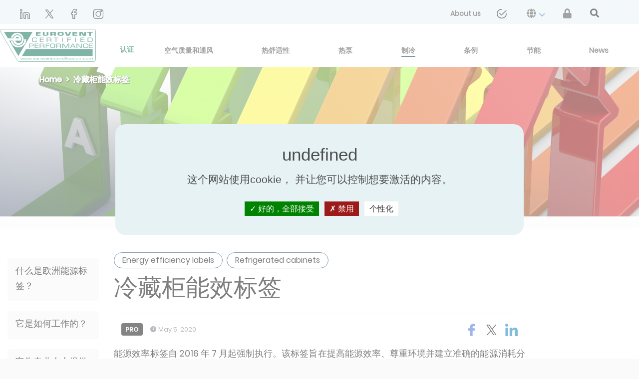

--- FILE ---
content_type: text/html; charset=UTF-8
request_url: https://www.eurovent-certification.com/zh/category/article/energy-efficiency-labels-for-refrigerated-cabinets?universe=process-cooling
body_size: 10986
content:
<!doctype html>
<html lang="zh" >
<head>
    <meta charset="utf-8">
    <meta name="viewport" content="width=device-width, initial-scale=1, shrink-to-fit=no">
    <link rel="apple-touch-icon" sizes="180x180" href="/apple-touch-icon.png">
    <link rel="icon" type="image/png" sizes="32x32" href="/favicon-32x32.png">
    <link rel="icon" type="image/png" sizes="16x16" href="/favicon-16x16.png">
    <link rel="manifest" href="/site.webmanifest">
    <link rel="mask-icon" href="/safari-pinned-tab.svg" color="#00684d">
    <meta name="msapplication-TileColor" content="#ffffff">
    <meta name="theme-color" content="#ffffff">

                <link rel="alternate" hreflang="en" href="https://www.eurovent-certification.com/en/category/article/energy-efficiency-labels-for-refrigerated-cabinets?universe=process-cooling" />
            <link rel="alternate" hreflang="fr" href="https://www.eurovent-certification.com/fr/category/article/energy-efficiency-labels-for-refrigerated-cabinets?universe=process-cooling" />
            <link rel="alternate" hreflang="es" href="https://www.eurovent-certification.com/es/category/article/energy-efficiency-labels-for-refrigerated-cabinets?universe=process-cooling" />
            <link rel="alternate" hreflang="it" href="https://www.eurovent-certification.com/it/category/article/energy-efficiency-labels-for-refrigerated-cabinets?universe=process-cooling" />
            <link rel="alternate" hreflang="ru" href="https://www.eurovent-certification.com/ru/category/article/energy-efficiency-labels-for-refrigerated-cabinets?universe=process-cooling" />
            <link rel="alternate" hreflang="de" href="https://www.eurovent-certification.com/de/category/article/energy-efficiency-labels-for-refrigerated-cabinets?universe=process-cooling" />
            <link rel="alternate" hreflang="ar" href="https://www.eurovent-certification.com/ar/category/article/energy-efficiency-labels-for-refrigerated-cabinets?universe=process-cooling" />
            <link rel="alternate" hreflang="tr" href="https://www.eurovent-certification.com/tr/category/article/energy-efficiency-labels-for-refrigerated-cabinets?universe=process-cooling" />
            <link rel="alternate" hreflang="zh" href="https://www.eurovent-certification.com/zh/category/article/energy-efficiency-labels-for-refrigerated-cabinets?universe=process-cooling" />

                            <meta name="description" content="Energy efficiency labels for refrigerated cabinets Refrigeration">
    <meta name="robots" content="all">
    <link rel="canonical" href="https://www.eurovent-certification.com/zh/category/article/energy-efficiency-labels-for-refrigerated-cabinets?universe=energy-efficiency" />
            <meta property="og:url" content="https://www.eurovent-certification.com/zh/category/article/energy-efficiency-labels-for-refrigerated-cabinets?universe=process-cooling" />
    <meta property="og:type" content="article" />
    <meta property="og:title" content="Eurovent Certita Certification : 冷藏柜能效标签" />
    <meta property="og:description" content="&lt;p&gt;&lt;font style=&quot;vertical-align: inherit;&quot;&gt;&lt;font style=&quot;vertical-align: inherit;&quot;&gt;能源效率标签自 2016 年 7 月起强制执行。该标签旨在提高能源效率、尊重环境并建立准确的能源消耗分类。&lt;/font&gt;&lt;/font&gt;&lt;/p&gt;

&lt;p&gt;&lt;font style=&quot;vertical-align: inherit;&quot;&gt;&lt;font style=&quot;vertical-align: inherit;&quot;&gt;能效标签对于专业和国内行业来说都很重要，以确保在不同环境条件下的高效性能能力。&lt;/font&gt;&lt;/font&gt;&lt;/p&gt;" />
    <meta property="og:image" content="https://www.eurovent-certification.com/media/images/995/ea2/995ea2ad022c6dbacef5de48d91b1327e524d257.jpg " />
    <meta name="twitter:card" content="summary_large_image">
    <meta name="twitter:site" content="@nytimes">
    <meta name="twitter:title" content="Eurovent Certita Certification : 冷藏柜能效标签 Refrigeration">
    <meta name="twitter:description" content="&lt;p&gt;&lt;font style=&quot;vertical-align: inherit;&quot;&gt;&lt;font style=&quot;vertical-align: inherit;&quot;&gt;能源效率标签自 2016 年 7 月起强制执行。该标签旨在提高能源效率、尊重环境并建立准确的能源消耗分类。&lt;/font&gt;&lt;/font&gt;&lt;/p&gt;

&lt;p&gt;&lt;font style=&quot;vertical-align: inherit;&quot;&gt;&lt;font style=&quot;vertical-align: inherit;&quot;&gt;能效标签对于专业和国内行业来说都很重要，以确保在不同环境条件下的高效性能能力。&lt;/font&gt;&lt;/font&gt;&lt;/p&gt; Refrigeration">
    <meta name="twitter:image" content="https://www.eurovent-certification.com/media/images/995/ea2/995ea2ad022c6dbacef5de48d91b1327e524d257.jpg">
    <title>    冷藏柜能效标签 |
    Refrigeration
    Eurovent Certita Certification
</title>
            <script type="text/javascript" src="https://cdnjs.cloudflare.com/ajax/libs/tarteaucitronjs/1.9.0/tarteaucitron.min.js"></script>
    <script type="text/javascript" src="https://cdnjs.cloudflare.com/ajax/libs/tarteaucitronjs/1.9.0/lang/tarteaucitron.zh.min.js"></script>
    <script type="text/javascript" src="https://cdnjs.cloudflare.com/ajax/libs/tarteaucitronjs/1.9.0/tarteaucitron.services.min.js"></script>
    <script src="/build/runtime.d94b3b43.js"></script><script src="/build/cookies.70d2bbe6.js"></script>
    <script type="text/javascript">
        tarteaucitron.user.gtagUa = 'UA-7225412-1';
        // tarteaucitron.user.gtagCrossdomain = ['example.com', 'example2.com'];
        tarteaucitron.user.gtagMore = function () { /* add here your optionnal gtag() */ };
        (tarteaucitron.job = tarteaucitron.job || []).push('gtag');

        (function(w,d,s,l,i){w[l]=w[l]||[];w[l].push({'gtm.start':
                new Date().getTime(),event:'gtm.js'});var f=d.getElementsByTagName(s)[0],
            j=d.createElement(s),dl=l!='dataLayer'?'&l='+l:'';j.async=true;j.src=
            'https://www.googletagmanager.com/gtm.js?id='+i+dl;f.parentNode.insertBefore(j,f);
        })(window,document,'script','dataLayer','GTM-T5MCCG6');
    </script>

            
    <link rel="stylesheet" href="/build/frontend.a72e6017.css">
</head>
<body class="bg-beige">
    <script type="text/javascript">
    window.dataLayer = window.dataLayer || [];
    dataLayer.push({
        'event':'priorityDataLayerIsReady',
        'hit': {
            'pageTimestampImpression': Date.now(),
            'page_language': 'zh',
                            'route_name': '/category/article/energy-efficiency-labels-for-refrigerated-cabinets',
                                    'page_cat_1': 'process-cooling',
                                                    'page_cat_2': 'article',
                                                    'page_cat_3': 'energy-efficiency-labels-for-refrigerated-cabinets',
                                    },
        'user': {
            // Autres variables prioritaires avec le scope user
        }
    });
</script>

    <div class="position-relative">


                    
<header>
    <nav class="navbar-top">
        <div class="container-fluid ml-sm-4 mr-sm-4 ml-lg-0 mr-lg-0 px-lg-0">
            <a class="logo-home-mobile mt-1" href="/zh/">
                <img class="size-eurovent-logo" height="70" src="/media/images/e5a/a80/e5aa80cc361c11e129d9aef21e8d4771ec82d84b.svg" alt="eurovent-logo"/>
            </a>
            <button class="navbar-toggler bg-light" type="button" data-toggle="collapse" data-target="#navbarCollapse"
                    id="toggle-menu" aria-controls="navbarCollapse" aria-expanded="false"
                    aria-label="Toggle navigation">
                <div class="open-menu">
                    <span class="navbar-toggler-icon"></span>
                    Menu
                </div>
                <div class="close-menu">
                    x
                </div>
            </button>
            <div class="header-top collapse navbar-collapse hide-navbar p-0 ml-3 mr-4 h-100 mt-2" id="navbarCollapse" >
                                    <a href="https://fr.linkedin.com/company/eurovent-certification" target="_blank" class="social-network-header" rel="nofollow" style="margin-left: 1.5rem;">
                        <img src="https://www.eurovent-certification.com/media/cache/header_social_networks/media/images/175/661/1756619425a6c289a5fb7c773496cab424535409.png" alt="linkedin-header" />
                    </a>
                                    <a href="https://twitter.com/EuroventCert" target="_blank" class="social-network-header" rel="nofollow" style="margin-left: 1.5rem;">
                        <img src="https://www.eurovent-certification.com/media/cache/header_social_networks/media/images/948/d7d/948d7d0e219e2955eeff3c13e681af07750b9f04.png" alt="twitter-header" />
                    </a>
                                    <a href="https://www.facebook.com/Eurovent-Certita-Certification-105437515471453" target="_blank" class="social-network-header" rel="nofollow" style="margin-left: 1.5rem;">
                        <img src="https://www.eurovent-certification.com/media/cache/header_social_networks/media/images/d35/488/d3548835ae77668aa6730c79143c086e5c85b904.png" alt="facebook-header" />
                    </a>
                                    <a href="https://www.instagram.com/nfpac_eurovent/" target="_blank" class="social-network-header" rel="nofollow" style="margin-left: 1.5rem;">
                        <img src="https://www.eurovent-certification.com/media/cache/header_social_networks/media/images/ce0/7aa/ce07aadbdc56d72e1082a1929e923f90310b9f9a.png" alt="instagram-header" />
                    </a>
                                <ul class="navbar-nav ml-auto d-flex flex-sm-row justify-content-sm-between align-items-center">
                                                                                                                            <li class="nav-item ">
                                    <a class="nav-link analytics analytics-header-links"
                                       href="/zh/our-company"
                                       data-analytics-action="Lien"
                                       data-analytics-category="Header"
                                       data-analytics-label="about us">
                                        <span>About us</span>
                                    </a>
                                </li>
                                                                                                                <li class="nav-item ">
                                    <a class="nav-link analytics analytics-header-links"
                                       href="/zh/form/contact-us"
                                       data-analytics-action="Lien"
                                       data-analytics-category="Header"
                                       data-analytics-label="&lt;img src=&quot;/media/images/f47/89a/f4789ac13791b4265051ae92358248de01d4061a.png&quot; class=&quot;fa-envelope&quot; alt=&quot;contact us&quot;/&gt;">
                                        <span><img src="/media/images/f47/89a/f4789ac13791b4265051ae92358248de01d4061a.png" class="fa-envelope" alt="contact us"/></span>
                                    </a>
                                </li>
                                                                                                                <li class="nav-item dropdown">
                                    <a class="nav-link dropdown-toggle" role="button" id="navbarDropdown-languages"
                                       data-toggle="dropdown"
                                       aria-haspopup="true"
                                       aria-expanded="false" href="#">
                                        <span><i class="fa fa-globe" aria-hidden="true"></i></span>
                                        <i class="fas fa-chevron-down mx-1 align-middle" style="color: rgb(88, 132, 203);"></i>
                                    </a>
                                    <div class="dropdown-menu dropdown-menu-right"
                                         aria-labelledby="navbarDropdown-languages">
                                                                                    <a class="dropdown-item analytics-header-links" href="/en/category/article/energy-efficiency-labels-for-refrigerated-cabinets?universe=process-cooling"
                                               data-analytics-action="Langues"
                                               data-analytics-category="Header"
                                               data-analytics-label="zh-english">
                                                <span>English</span>
                                            </a>
                                                                                    <a class="dropdown-item analytics-header-links" href="/fr/category/article/energy-efficiency-labels-for-refrigerated-cabinets?universe=process-cooling"
                                               data-analytics-action="Langues"
                                               data-analytics-category="Header"
                                               data-analytics-label="zh-french">
                                                <span>Français</span>
                                            </a>
                                                                                    <a class="dropdown-item analytics-header-links" href="/es/category/article/energy-efficiency-labels-for-refrigerated-cabinets?universe=process-cooling"
                                               data-analytics-action="Langues"
                                               data-analytics-category="Header"
                                               data-analytics-label="zh-Spanish">
                                                <span>Español</span>
                                            </a>
                                                                                    <a class="dropdown-item analytics-header-links" href="/it/category/article/energy-efficiency-labels-for-refrigerated-cabinets?universe=process-cooling"
                                               data-analytics-action="Langues"
                                               data-analytics-category="Header"
                                               data-analytics-label="zh-Italiano">
                                                <span>Italiano</span>
                                            </a>
                                                                                    <a class="dropdown-item analytics-header-links" href="/ru/category/article/energy-efficiency-labels-for-refrigerated-cabinets?universe=process-cooling"
                                               data-analytics-action="Langues"
                                               data-analytics-category="Header"
                                               data-analytics-label="zh-Russian">
                                                <span>Русский</span>
                                            </a>
                                                                                    <a class="dropdown-item analytics-header-links" href="/de/category/article/energy-efficiency-labels-for-refrigerated-cabinets?universe=process-cooling"
                                               data-analytics-action="Langues"
                                               data-analytics-category="Header"
                                               data-analytics-label="zh-German">
                                                <span>Deutsch</span>
                                            </a>
                                                                                    <a class="dropdown-item analytics-header-links" href="/ar/category/article/energy-efficiency-labels-for-refrigerated-cabinets?universe=process-cooling"
                                               data-analytics-action="Langues"
                                               data-analytics-category="Header"
                                               data-analytics-label="zh-Arabic">
                                                <span>عربى</span>
                                            </a>
                                                                                    <a class="dropdown-item analytics-header-links" href="/tr/category/article/energy-efficiency-labels-for-refrigerated-cabinets?universe=process-cooling"
                                               data-analytics-action="Langues"
                                               data-analytics-category="Header"
                                               data-analytics-label="zh-Turkish">
                                                <span>Türkçe</span>
                                            </a>
                                                                                    <a class="dropdown-item analytics-header-links" href="/zh/category/article/energy-efficiency-labels-for-refrigerated-cabinets?universe=process-cooling"
                                               data-analytics-action="Langues"
                                               data-analytics-category="Header"
                                               data-analytics-label="zh-Chinese">
                                                <span>简体中文</span>
                                            </a>
                                                                            </div>
                                </li>
                                                                            <li class="nav-item menu-top">
                            <a class="nav-link font-weight-normal analytics-header-links" href="/zh/member-area" data-analytics-label="member_area">
                                <span><i class="fas fa-lock"></i></span>
                            </a>
                        </li>
                        <li class="pr-lg-5" style="margin-left: 1.3rem;">
                            <a id="btn-second-search" class="nav-link" href="#">
                                <i class="fas fa-search text-dark fa-lg"></i>
                            </a>
                        </li>
                                    </ul>
            </div>
        </div>
    </nav>
    <nav class="navbar-third">
        <div class="container-fluid ml-0 mr-0">
            <div class="collapse navbar-collapse px-4" id="navbarCollapse">
                <ul class="navbar-nav ml-auto d-flex flex-sm-row justify-content-sm-between align-items-center">
                                            <li class="nav-item dropdown">
                            <a href="https://fr.linkedin.com/company/eurovent-certification" target="_blank" class="social-network-header social-analytics-header" rel="nofollow" style="margin-left: 1.5rem;">
                                <img src="https://www.eurovent-certification.com/media/cache/header_social_networks/media/images/175/661/1756619425a6c289a5fb7c773496cab424535409.png" />
                            </a>
                        </li>
                                            <li class="nav-item dropdown">
                            <a href="https://twitter.com/EuroventCert" target="_blank" class="social-network-header social-analytics-header" rel="nofollow" style="margin-left: 1.5rem;">
                                <img src="https://www.eurovent-certification.com/media/cache/header_social_networks/media/images/948/d7d/948d7d0e219e2955eeff3c13e681af07750b9f04.png" />
                            </a>
                        </li>
                                            <li class="nav-item dropdown">
                            <a href="https://www.facebook.com/Eurovent-Certita-Certification-105437515471453" target="_blank" class="social-network-header social-analytics-header" rel="nofollow" style="margin-left: 1.5rem;">
                                <img src="https://www.eurovent-certification.com/media/cache/header_social_networks/media/images/d35/488/d3548835ae77668aa6730c79143c086e5c85b904.png" />
                            </a>
                        </li>
                                            <li class="nav-item dropdown">
                            <a href="https://www.instagram.com/nfpac_eurovent/" target="_blank" class="social-network-header social-analytics-header" rel="nofollow" style="margin-left: 1.5rem;">
                                <img src="https://www.eurovent-certification.com/media/cache/header_social_networks/media/images/ce0/7aa/ce07aadbdc56d72e1082a1929e923f90310b9f9a.png" />
                            </a>
                        </li>
                                    </ul>
            </div>
        </div>
    </nav>
    <nav class="navbar-main">
        <div class="container-fluid p-0 ml-xl-4 mr-xl-4 h-100 mt-2">
            <a class="logo-home-desktop ml-xl-3" href="/zh/" id="eurovent-home-logo-desktop"style="margin-bottom: 0.5rem">
                <img class="size-eurovent-logo" height="70" src="/media/images/e5a/a80/e5aa80cc361c11e129d9aef21e8d4771ec82d84b.svg" alt="eurovent-logo"/>
            </a>
            <div class="collapse navbar-collapse" id="navbarCollapse">
                <ul class="navbar-nav nav-second- nav-fill w-100 h-100">
                                                                                            <li class="space-menu-main certif-item
                                       ">
                                <a                                         class="align-menu nav-link  certification btn-navbar-universe nav-certification analytics"
                                        data-analytics-action="Lien"
                                        data-analytics-category="Header"
                                        data-analytics-label="认证"
                                        href="#" id="certification"
                                        data-url="/zh/base/header/universe/certification">
                                    <span class="active-span-certification">认证 </span>
                                </a>
                            </li>
                                                    <li class="space-menu-main nav-item
                                       ">
                                <a                                         class="align-menu nav-link  universe btn-navbar-universe nav-air-quality-and-ventilation analytics"
                                        data-analytics-action="Lien"
                                        data-analytics-category="Header"
                                        data-analytics-label="空气质量和通风"
                                        href="/zh/category/air-quality-and-ventilation/articles" id="air-quality-and-ventilation"
                                        data-url="/zh/base/header/universe/air-quality-and-ventilation">
                                    <span>空气质量和通风 </span>
                                </a>
                            </li>
                                                    <li class="space-menu-main nav-item
                                       ">
                                <a                                         class="align-menu nav-link  universe btn-navbar-universe nav-comfort analytics"
                                        data-analytics-action="Lien"
                                        data-analytics-category="Header"
                                        data-analytics-label="热舒适性"
                                        href="/zh/category/comfort/articles" id="comfort"
                                        data-url="/zh/base/header/universe/comfort">
                                    <span>热舒适性 </span>
                                </a>
                            </li>
                                                    <li class="space-menu-main nav-item
                                       ">
                                <a                                         class="align-menu nav-link  universe btn-navbar-universe nav-heat-pump analytics"
                                        data-analytics-action="Lien"
                                        data-analytics-category="Header"
                                        data-analytics-label="热泵"
                                        href="/zh/category/heat-pump/articles" id="heat-pump"
                                        data-url="/zh/base/header/universe/heat-pump">
                                    <span>热泵 </span>
                                </a>
                            </li>
                                                    <li class="space-menu-main nav-item
                                       ">
                                <a                                         class="align-menu nav-link  universe btn-navbar-universe nav-process-cooling analytics"
                                        data-analytics-action="Lien"
                                        data-analytics-category="Header"
                                        data-analytics-label="制冷"
                                        href="/zh/category/process-cooling/articles" id="process-cooling"
                                        data-url="/zh/base/header/universe/process-cooling">
                                    <span>制冷 </span>
                                </a>
                            </li>
                                                    <li class="space-menu-main nav-item
                                       ">
                                <a                                         class="align-menu nav-link   btn-navbar-universe nav-regulation analytics"
                                        data-analytics-action="Lien"
                                        data-analytics-category="Header"
                                        data-analytics-label="条例"
                                        href="/zh/regulation/articles" id="regulation"
                                        data-url="/zh/base/header/universe/regulation">
                                    <span>条例 </span>
                                </a>
                            </li>
                                                    <li class="space-menu-main nav-item
                                       ">
                                <a                                         class="align-menu nav-link   btn-navbar-universe nav-energy-efficiency analytics"
                                        data-analytics-action="Lien"
                                        data-analytics-category="Header"
                                        data-analytics-label="节能"
                                        href="/zh/energy-efficiency/articles" id="energy-efficiency"
                                        data-url="/zh/base/header/universe/energy-efficiency">
                                    <span>节能 </span>
                                </a>
                            </li>
                                                    <li class="space-menu-main nav-item
                                       ">
                                <a                                         class="align-menu nav-link   btn-navbar-universe nav-news analytics"
                                        data-analytics-action="Lien"
                                        data-analytics-category="Header"
                                        data-analytics-label="News"
                                        href="/zh/news/list" id="news"
                                        data-url="/zh/base/header/universe/news">
                                    <span>News </span>
                                </a>
                            </li>
                                                                <li class="btn btn-info search-products mt-3">
                        <a href="/zh/advancedsearch/counter">
                            <span>Find your certified products </span>
                        </a>
                    </li>
                    <li class="btn btn-light member-area mt-2 mb-3 menu-top">
                        <a href="/zh/our-company">
                            <span>About us</span>
                        </a>
                    </li>
                </ul>
            </div>
        </div>
    </nav>
    <nav class="navbar-third">
        <div class="container-fluid ml-0 mr-0">
            <div class="collapse navbar-collapse px-4" id="navbarCollapse" style="background-color: #e7f2f4">
                <ul class="navbar-nav ml-auto d-flex flex-sm-row justify-content-sm-between align-items-center">
                                                                                                                                                                                                                                                                                <li class="nav-item ">
                                        <a class="nav-link"
                                           href="/zh/form/contact-us">
                                            <span><img src="/media/images/f47/89a/f4789ac13791b4265051ae92358248de01d4061a.png" class="fa-envelope" alt="contact us"/></span>
                                        </a>
                                    </li>
                                                                                                                                                    <li class="nav-item dropdown">
                                    <a class="nav-link dropdown-toggle" role="button" id="navbarDropdown-languages"
                                       data-toggle="dropdown"
                                       aria-haspopup="true"
                                       aria-expanded="false" href="#">
                                        <span><i class="fa fa-globe" aria-hidden="true"></i></span>
                                        <i class="fas fa-chevron-down  mx-1 align-middle" style="color: rgb(88, 132, 203);"></i>
                                    </a>
                                    <div class="dropdown-menu dropdown-menu-right"
                                         aria-labelledby="navbarDropdown-languages">
                                                                                    <a class="dropdown-item" href="/en/category/article/energy-efficiency-labels-for-refrigerated-cabinets?universe=process-cooling">
                                                <span>English</span>
                                            </a>
                                                                                    <a class="dropdown-item" href="/fr/category/article/energy-efficiency-labels-for-refrigerated-cabinets?universe=process-cooling">
                                                <span>Français</span>
                                            </a>
                                                                                    <a class="dropdown-item" href="/es/category/article/energy-efficiency-labels-for-refrigerated-cabinets?universe=process-cooling">
                                                <span>Español</span>
                                            </a>
                                                                                    <a class="dropdown-item" href="/it/category/article/energy-efficiency-labels-for-refrigerated-cabinets?universe=process-cooling">
                                                <span>Italiano</span>
                                            </a>
                                                                                    <a class="dropdown-item" href="/ru/category/article/energy-efficiency-labels-for-refrigerated-cabinets?universe=process-cooling">
                                                <span>Русский</span>
                                            </a>
                                                                                    <a class="dropdown-item" href="/de/category/article/energy-efficiency-labels-for-refrigerated-cabinets?universe=process-cooling">
                                                <span>Deutsch</span>
                                            </a>
                                                                                    <a class="dropdown-item" href="/ar/category/article/energy-efficiency-labels-for-refrigerated-cabinets?universe=process-cooling">
                                                <span>عربى</span>
                                            </a>
                                                                                    <a class="dropdown-item" href="/tr/category/article/energy-efficiency-labels-for-refrigerated-cabinets?universe=process-cooling">
                                                <span>Türkçe</span>
                                            </a>
                                                                                    <a class="dropdown-item" href="/zh/category/article/energy-efficiency-labels-for-refrigerated-cabinets?universe=process-cooling">
                                                <span>简体中文</span>
                                            </a>
                                                                            </div>
                                </li>
                                                                            <li class="nav-item menu-top">
                            <a class="nav-link font-weight-normal" href="/zh/member-area">
                                <span><i class="fas fa-lock"></i></span>
                            </a>
                        </li>
                        <li class="nav-item">
                            <a id="btn-navbar-search" class="nav-link" href="#">
                                <i class="fas fa-search text-dark fa-lg"></i>
                            </a>
                        </li>
                                    </ul>
            </div>
        </div>
    </nav>
    <div class="navbar-search">
        <div class="wrapper wrapper-search-form bg-white">
            <div class="container-sm pt-1">
                <div class="row vertical-align-center">
                    <div class="col-md-12 pl-0 pr-0 border-bottom-3 border-primary ">
                        <div class="d-lg-flex flex-lg-row">
                            <form class="form-inline form-home-search d-flex flex-row" action="/zh/searchsimpleelastic">
                                <div class="input-group">
                                    <div class="input-group-prepend">
                                        <div class="input-group-text pl-0 pt-1 pr-3 border-0 bg-white">
                                        <span class="text-left text-primary text-capitalize font-size-xs font-poppins-light-italic">
                                            搜索
                                        </span>
                                        </div>
                                    </div>
                                    <input name="simple-search[q]" type="text" id="home-search-text"
                                           class="search-simple-field form-control form-control-lg border-0 pl-0 width-input">
                                    <div class="input-group-append pl-2 vertical-align-center">
                                        <a class="m-auto navbar-search-close " href="#">
                                            <i class="fas fa-times text-dark fa-lg"></i>
                                        </a>
                                    </div>
                                </div>
                            </form>
                        </div>
                    </div>
                </div>
            </div>
        </div>
        <div id="result-search">
            <div class="wrapper wrapper-search-result bg-beige mt-5 mb-5">
                <div class="container-sm search-result" data-index="products">
                    <h3 class="text-primary text-capitalize font-size-18">
                        products
                    </h3>
                    <div class="row">
                        <div class="col-md-12 rounded bg-white p-2 mb-4">
                            <div class="p-4 font-size-16">
                                <span class="text-capitalize">
                                    No result 
                                </span>
                            </div>
                        </div>
                    </div>
                </div>
                <div class="container-sm pb-4 search-result" data-index="articles">
                    <h3 class="text-primary text-capitalize font-size-18">
                        文章
                    </h3>
                    <div class="row">
                        <div class="col-md-12 rounded bg-white p-2 font-size-16">
                            <div class="row m-4">
                                <span class="text-capitalize">
                                    No result 
                                </span>
                            </div>
                        </div>
                    </div>
                </div>
                <div class="container-sm pb-4 search-result" data-index="news">
                    <h3 class="text-primary text-capitalize font-size-18">
                        News
                    </h3>
                    <div class="row">
                        <div class="col-md-12 rounded bg-white p-2 font-size-16">
                            <div class="row m-4">
                                <span class="text-capitalize">
                                    No result 
                                </span>
                            </div>
                        </div>
                    </div>
                </div>
                <div class="container-sm pb-4 search-result" data-index="events">
                    <h3 class="text-primary text-capitalize font-size-18">
                        Events
                    </h3>
                    <div class="row">
                        <div class="col-md-12 rounded bg-white p-2 font-size-16">
                            <div class="row m-4">
                                <span class="text-capitalize">
                                    No result 
                                </span>
                            </div>
                        </div>
                    </div>
                </div>
                <div class="container-sm pb-4 search-result" data-index="events">
                    <h3 class="text-primary text-capitalize font-size-18">
                        Technical insights
                    </h3>
                    <div class="row">
                        <div class="col-md-12 rounded bg-white p-2 font-size-16">
                            <div class="row m-4">
                                <span class="text-capitalize">
                                    No result 
                                </span>
                            </div>
                        </div>
                    </div>
                </div>
            </div>
        </div>
    </div>
    <div class="navbar-universe-anchor">
        <div class="navbar-universe modal-universe">
        </div>
    </div>
    <div class="navbar-certification-anchor">
    <div id="certification-modal" class="navbar-certification modal-certification" style="display: none">
        
<div class="container">
    <div class="card-group py-lg-5 py-sm-4 d-flex flex-lg-row flex-sm-column border-bottom-solid">
        <div class="card border-top-0 border-bottom-0 border-left-0  card-certif bg-white">
            <div class="card-body border-bottom-solid">
                <p><a id="analytics-get-certified" href="/zh/third-party-certification/how-to-apply" class="analytics"
                      data-analytics-action="Bloc Certification Tierce Partie"
                      data-analytics-category="Homepage"
                      data-analytics-label="how to apply"><i class="fas fa-angle-right text-primary mr-2"></i>如何申请</a></p>
                <p><a id="analytics-certif-program" href="/zh/third-party-certification/certification-programmes" class="analytics"
                      data-analytics-action="Bloc Certification Tierce Partie"
                      data-analytics-category="Homepage"
                      data-analytics-label="certification programmes"><i class="fas fa-angle-right text-primary mr-2"></i>Certification programmes</a></p>
                <p><a id="analytics-certif-instruction" href="/zh/third-party-certification/institutions" class="analytics"
                      data-analytics-action="Bloc Certification Tierce Partie"
                      data-analytics-category="Homepage"
                      data-analytics-label="institutions"><i class="fas fa-angle-right text-primary mr-2"></i>Institutions</a></p>
            </div>
        </div>
        <div class="card border-top-0 border-bottom-0 card-certif bg-white">
            <div class="card-body pt-sm-0 border-bottom-solid">
                <p><a id="analytics-certif-brand" href="/zh/third-party-certification/certification-marks" class="analytics"
                      data-analytics-action="Bloc Certification Tierce Partie"
                      data-analytics-category="Homepage"
                      data-analytics-label="certification marks"><i class="fas fa-angle-right text-primary mr-2"></i>Certification marks</a></p>
                <p><a id="analytics-certif-process" href="/zh/third-party-certification/certification-process" class="analytics"
                      data-analytics-action="Bloc Certification Tierce Partie"
                      data-analytics-category="Homepage"
                      data-analytics-label="certification process"><i class="fas fa-angle-right text-primary mr-2"></i>Certification process</a></p>
                <p><a id="analytics-certif-prodbim" href="/zh/third-party-certification/prodbim" class="analytics"
                      data-analytics-action="Bloc Certification Tierce Partie"
                      data-analytics-category="Homepage"
                      data-analytics-label="prodbim"><i class="fas fa-angle-right text-primary mr-2"></i>ProdBIM</a></p>
            </div>
        </div>
        <div class="card border-top-0 border-bottom-0 card-certif bg-white">
            <div class="card-body pt-sm-0">
                <p><a href="/zh/third-party-certification/energy-efficiency-labels" class="analytics" id="analytics-certif-etiquette"
                      data-analytics-action="Bloc Certification Tierce Partie"
                      data-analytics-category="Homepage"
                      data-analytics-label="energy efficiency label"><i class="fas fa-angle-right text-primary mr-2"></i>Energy efficiency label</a></p>
                <p> <a href="/zh/third-party-certification/testing-laboratories-and-agencies" id="analytics-certif-lab" class="analytics"
                      data-analytics-action="Bloc Certification Tierce Partie"
                      data-analytics-category="Homepage"
                      data-analytics-label="laboratories and agencies"><i class="fas fa-angle-right text-primary mr-2"></i>Laboratories and agencies</a></p>
                <p> <a href="/zh/trademarks/incident/list" id="analytics-certif-trademarks" class="analytics"
                       data-analytics-action="Bloc Certification Tierce Partie"
                       data-analytics-category="Homepage"
                       data-analytics-label="trademarks incident list"><i class="fas fa-angle-right text-primary mr-2"></i>商标事件清单</a></p>
            </div>
        </div>
        <div class="card card-model">
            <div class="card-body px-lg-3 pt-lg-4">
                <p class="text-white font-size-20 font-weight-normal ">Certified product directory</p>
                <button type="button" class="btn btn-outline-white mt-2 font-weight-bolder btn-lg btn-block btn-white"><a id="analytics-certification-access"href="/zh/advancedsearch/counter" class="analytics"
                                                                                                          data-analytics-action="Bloc Certification Tierce Partie"
                                                                                                          data-analytics-category="Homepage"
                                                                                                          data-analytics-label="direct access">Direct access</a></button>
            </div>
        </div>
    </div>
</div>
    </div>
    </div>
</header>

            <div class="wrapper wrapper-universe">
        <div class="image-header-article" style="background-image: url('/media/images/995/ea2/995ea2ad022c6dbacef5de48d91b1327e524d257.jpg');">
            <div class="degrade">
                <div class="wrapper wrapper-universe-head">
                    <div class="wrapper-inner">
                            <div class="wrapper wrapper-base-breadcrumb">
        <nav  aria-label="breadcrumb">
            <ol class="breadcrumb bg-transparent">
                                    <li class="breadcrumb-item">
                                                    <a href="/zh/" class="analytics-breadcrumb" data-level-breadcrumb="0">Home</a>
                                            </li>
                                    <li class="breadcrumb-item">
                                                    <span>冷藏柜能效标签</span>
                                            </li>
                            </ol>
        </nav>
    </div>
                    </div>
                </div>
            </div>
        </div>
    </div>
    <div class="wrapper">
        <div class="wrapper-inner">
            <div id="row-content" class="row m-0">
                    <div id="scroll1"><a href="#top"><i class="fa fa-arrow-circle-up fa-2x" aria-hidden="true"></i></a></div>
    <div class="col-lg-2 col-md-2 col-sm-12 bloc-left" id="menu-anchors"></div>
    <div class="col-lg-8 col-md-8 col-sm-12  cms-page process-cooling">
        <div id="content-header">
                            <div class="row">
                    <div class="col-12">
                                                                                    <a class="tag-universe mt-2 process-cooling" href="#">
                                    Energy efficiency labels
                                </a>
                                                            <a class="tag-universe mt-2 process-cooling" href="#">
                                    Refrigerated cabinets
                                </a>
                                                                        </div>
                </div>
                            <div class="row m-0">
                    <div class="col-12 pl-0">
                        <h1 id="header-title">
                            冷藏柜能效标签
                        </h1>
                    </div>
                </div>
                <div class="row m-0">
                    <div class="col-12">
                        <hr>
                        <div id="header-infos">

                            <div>                                                                    <span id="pro">Pro</span>
                                                                <span id="since">
                                    <i class="fas fa-clock"></i> May 5, 2020

                                                                                                        </span>                            </div>

                            <div id="social">
                                                                                                                                         <a class="analytics-share-social"
                                    data-analytics-action="Share button"
                                    data-analytics-category="Page de contenu"
                                    data-analytics-label="facebook"
                                    target="popup"
                                    onclick="window.open('https://www.facebook.com/sharer/sharer.php?u=https://www.eurovent-certification.com/zh/category/article/energy-efficiency-labels-for-refrigerated-cabinets?universe=process-cooling', 'popup', 'scrollbars=1, resizable=1, height=560, width=770');">
                                        <img src="/media/images/b62/c58/b62c58ddc35b070930f1210e24a717642a272741.png" alt="facebook" style="cursor: pointer;"/>
                                 </a>
                                                                                                                                         <a class="analytics-share-social"
                                    data-analytics-action="Share button"
                                    data-analytics-category="Page de contenu"
                                    data-analytics-label="twitter"
                                    target="popup"
                                    onclick="window.open('https://twitter.com/share?url=https://www.eurovent-certification.com/zh/category/article/energy-efficiency-labels-for-refrigerated-cabinets?universe=process-cooling', 'popup', 'scrollbars=1, resizable=1, height=560, width=770');">
                                        <img src="/media/images/d7a/0ea/d7a0ead4430f41a17f24829a19032b4b9fb3aa92.png" alt="twitter" style="cursor: pointer;"/>
                                 </a>
                                                                                                                                         <a class="analytics-share-social"
                                    data-analytics-action="Share button"
                                    data-analytics-category="Page de contenu"
                                    data-analytics-label="linkedin"
                                    target="popup"
                                    onclick="window.open('https://www.linkedin.com/shareArticle?mini=true&amp;url=https://www.eurovent-certification.com/zh/category/article/energy-efficiency-labels-for-refrigerated-cabinets?universe=process-cooling', 'popup', 'scrollbars=1, resizable=1, height=560, width=770');">
                                        <img src="/media/images/90e/1f6/90e1f6ec41967e7ee851027fc3fa57eab4747dfb.png" alt="linkedin" style="cursor: pointer;"/>
                                 </a>
                                                            </div>
                        </div>
                    </div>
                </div>
                                </div>
        <div id="content-page" class="text-justify">
            <p><font style="vertical-align: inherit;"><font style="vertical-align: inherit;">能源效率标签自 2016 年 7 月起强制执行。该标签旨在提高能源效率、尊重环境并建立准确的能源消耗分类。</font></font></p>

<p><font style="vertical-align: inherit;"><font style="vertical-align: inherit;">能效标签对于专业和国内行业来说都很重要，以确保在不同环境条件下的高效性能能力。</font></font></p>

<p><font style="vertical-align: inherit;"><font style="vertical-align: inherit;">UE2015/1094能源标签通过提供有关能耗、净容积和工作条件的具体客观信息，帮助用户有意识地选择最适合需要的冰箱、冰柜或家用电器。</font></font></p>

<h2><a id="什么是欧洲能源标签？" name="什么是欧洲能源标签？"><font style="vertical-align: inherit;"><font style="vertical-align: inherit;">什么是欧洲能源标签？</font></font></a></h2>

<p><font style="vertical-align: inherit;"><font style="vertical-align: inherit;">它是为最终用户提供有关产品的能耗、净体积和性能水平的清晰客观信息而开发的工具。</font></font></p>

<h2><a id="它是如何工作的？" name="它是如何工作的？"><font style="vertical-align: inherit;"><font style="vertical-align: inherit;">它是如何工作的？</font></font></a></h2>

<p><font style="vertical-align: inherit;"><font style="vertical-align: inherit;">《专业冷藏柜能源标签》于 2016 年 7 月 1 日生效，对欧盟具有强制性（欧洲法规 UE2015/1094）。从现在起，所有连接到电网的专业冷藏柜（包括用于食品和饲料产品冷藏的冷藏柜）都必须贴有显示每种型号的效率等级的标签。该日期之后销售的任何设备的能效等级必须为 G 或更高。</font></font></p>

<p><font style="vertical-align: inherit;"><font style="vertical-align: inherit;">自2018年1月1日起，G类设备将被禁止。</font></font></p>

<p><font style="vertical-align: inherit;"><font style="vertical-align: inherit;">自2019年7月1日起，录取班级为E至A+++。</font></font></p>

<h2><a id="它为专业人士提供了哪些好处？" name="它为专业人士提供了哪些好处？"><font style="vertical-align: inherit;"><font style="vertical-align: inherit;">它为专业人士提供了哪些好处？</font></font></a></h2>

<p><font style="vertical-align: inherit;"><font style="vertical-align: inherit;">专业冷藏柜的能耗是国内同类产品的10倍。它有助于在做出决定之前对机柜进行比较，能源标签有助于选择对环境更有利的设备，从而对企业更有利。</font></font></p>

<p><font style="vertical-align: inherit;"><font style="vertical-align: inherit;">该标签提供以下客观信息：</font></font></p>

<ul>
	<li><font style="vertical-align: inherit;"><font style="vertical-align: inherit;">年能耗</font></font></li>
	<li><font style="vertical-align: inherit;"><font style="vertical-align: inherit;">橱柜的净容积（有用的实际容量）有助于规划厨房特定电器的理想数量和类型</font></font></li>
	<li><font style="vertical-align: inherit;"><font style="vertical-align: inherit;">冰箱或冰柜保证正确保存食物的条件（3、4 或 5 级 - 其中 5 代表真正专业厨房的最有效条件，环境温度为 40°C，湿度为 40%）</font></font></li>
</ul>

<p><font style="vertical-align: inherit;"><font style="vertical-align: inherit;">这意味着冰箱每年可节省高达 300 欧元的电费，冷冻柜每年可节省 830 欧元的电费，甚至还可以减少因未正确储存而浪费的食物量。</font></font></p>

<h2><a id="为什么重点关注制冷？" name="为什么重点关注制冷？"><font style="vertical-align: inherit;"><font style="vertical-align: inherit;">为什么重点关注制冷？</font></font></a></h2>

<p><font style="vertical-align: inherit;"><font style="vertical-align: inherit;">制冷设备每周 7 天、每天 24 小时运行。它严重影响专业厨房的能源使用量，因此选择最高效的冰箱柜至关重要，既可以减少对环境的影响，又可以节省冰箱的维护成本。</font></font></p>

<h2><a id="如何区分专业能源标签和家用能源标签？" name="如何区分专业能源标签和家用能源标签？"><font style="vertical-align: inherit;"><font style="vertical-align: inherit;">如何区分专业能源标签和家用能源标签？</font></font></a></h2>

<p><font style="vertical-align: inherit;"><font style="vertical-align: inherit;">专业和家用制冷设备在完全不同的条件下进行测试：专业设备在实际使用情况和工作厨房的环境中进行测试，开门频繁，温度高达40℃；家用电器仅在 25°C 的温度下进行测试。</font></font></p>
                                        <hr id="hr-bottom">
                <div id="related-technical-insights" class="row">
                                    </div>
                    </div>
    </div>
<div class="col-lg-2 col-md-2 col-sm-12" id="related-content" style="margin-top:  20rem ; top: 18%">

                        <div id="certified-products" style="font-weight: 700" class="widget highlighted">
                <form action="/zh/advancedsearch/counter" method="get">
                    <input type="hidden" name="universe" value="PROCESS COOLING">
                    <b>See certified products</b>
                    <button type="submit" class="btn btn-white button analytics-search-article"
                    data-analytics-action="Lien Recherche"
                        data-analytics-category="Fiche Pratique"
                        data-analytics-label="Produits certifiés">Search (142147)</button>
                </form>
            </div>
        
            
            
            
            
                            </div>
            
        
        
            </div>

            </div>
            
        </div>
        
<div class="modal fade" id="modalPremiumFile" tabindex="-1"
     role="dialog"
     aria-hidden="true">
    <div class="modal-dialog modal-dialog-centered modal-premium" role="document">
                    


    <script src="https://www.google.com/recaptcha/api.js?render=6LfBmdIrAAAAAKCk-_LwVRbkalFtNLhYSUdIRG0N"></script>
    <div class="premium-form-container">
        <div class="premium-left" style="background-image: url('/media/images/3a5/a30/3a5a301493f5ffa29b65517d9e64b120406521a4.jpg'); background-size: cover;">

        </div>
        <div class="premium-right">
            <form name="premium" method="post" id="form_data_premium">
            <h5 class="modal-title premium-title" id="exampleModalLongTitle">
                请填写表格以获取文件
            </h5>
            <br>
            <div class="modal-body premium-body">
                <label for="premium_email" class="required">电子邮件</label>
                <input type="email" id="premium_email" name="premium[email]" required="required" class="contact-input form-control" />
                <br>
                
                <label class="required" for="premium_profile">轮廓</label>
                <br>
                <select id="premium_profile" name="premium[profile]" class="form-control"><option value="installer">安装程序</option><option value="study-office">学习办公室</option><option value="architect">建筑师</option><option value="manufacturer">制造商</option><option value="project owner">项目业主</option><option value="invester">投资者</option><option value="other">其他</option></select>
                
                <br>
                
                <div class="form-check">        <input type="checkbox" id="premium_consent2" name="premium[consent2]" required="required" checked="checked" class="form-check-input" value="checked-information" />
        <label class="form-check-label required" for="premium_consent2">我同意将我的个人数据用于 Eurovent Certita 认证营销目的。</label></div>
                
                <br>
            </div>
            <div class="premium-footer">
                <button type="button" class="btn btn-secondary" data-dismiss="modal">Close</button>
                <button type="submit" class="btn btn-primary analytics" id="submit-premium-file"
                        data-analytics-action="Bouton trans"
                        data-analytics-category="premium file request"
                        data-analytics-label="popup premium file"
                        data-analytics-type="premium-file"
                        data-url="/zh/post/premium/energy-efficiency-labels-for-refrigerated-cabinets">
                    发送</button>
            </div>
            <div class="form-group"><button type="submit" id="premium_send" name="premium[send]" class="btn btn-primary font-weight-bold  btn-block py-3 btn" style="display:none;">Send</button></div><input type="hidden" id="premium__token" name="premium[_token]" value="VUrGcCy6fNduNIwrZkTh6lFXm3KRgm8ANhtsBEmGXZU" /></form>
        </div>
    </div>

                    </div>
</div>    </div>
    <script type="text/javascript">
    </script>
            <footer>
    <div class="footer__first home-double-space bg-first-footer">
        <div class="d-flex justify-content-center align-items-center flex-lg-row flex-sm-column flex-md-row align-device">
                    <div class="col-md-3 col-sm-12 d-flex justify-content-center mt-sm-3 align-logo">
                <img src="https://www.eurovent-certification.com/media/cache/logos_footer/media/images/285/cc1/285cc1eb2bd94273dac556dc6d7996ccdfb932dd.png" alt="icon-footer-brand-1"/>
            </div>
                    <div class="col-md-3 col-sm-12 d-flex justify-content-center mt-sm-3 align-logo">
                <img src="https://www.eurovent-certification.com/media/cache/logos_footer/media/images/afb/286/afb28682b327ffbc93dc601b4ffae9282fa39dc2.png" alt="icon-footer-brand-2"/>
            </div>
                    <div class="col-md-3 col-sm-12 d-flex justify-content-center mt-sm-3 align-logo">
                <img src="https://www.eurovent-certification.com/media/cache/logos_footer/media/images/149/abb/149abbd18835e0b74e24f54602ddd29a755c6c7d.png" alt="icon-footer-brand-3"/>
            </div>
                    <div><a href="/zh/third-party-certification/certification-marks" type="button" id="footer-find-out-more" class="btn btn-outline-white btn-white text-dark mt-sm-3">Find out more</a></div>
        </div>
    </div>

    <div class="col cms-page page-footer">
        <div id="content-page">
            <div class="footer__second">
                <div class="footer__second__logo"><img id="logo-footer" class="size-logo-footer" alt="logo-footer" src="/media/images/d41/1a5/d411a56975b50525933a83c03f31e7139d5f8648.png" /></div>

                <div class="footer__second__one">
                    <div class="footer_navigation">NAVIGATION</div>
                    <a href="/zh/category/air-quality-and-ventilation/articles" class="analytics analytics-footer-link"
                       data-analytics-action="Lien"
                       data-analytics-category="Footer"
                       data-analytics-label="air quality and ventilation">Air quality and ventilation</a>
                    <a href="/zh/category/comfort/articles" class="analytics analytics-footer-link"
                       data-analytics-action="Lien"
                       data-analytics-category="Footer"
                       data-analytics-label="confort">Thermal comfort</a>
                    <a href="/zh/category/heat-pump/articles" class="analytics analytics-footer-link"
                       data-analytics-action="Lien"
                       data-analytics-category="Footer"
                       data-analytics-label="heat pump">Heat pump</a>
                    <a href="/zh/category/process-cooling/articles" class="analytics analytics-footer-link"
                       data-analytics-action="Lien"
                       data-analytics-category="Footer"
                       data-analytics-label="refrigeration">制冷</a></div>
                <div class="footer__second__two space-footer">
                    <a href="/zh/regulation/articles">条例</a>
                    <a href="/zh/financial-incentives/articles">财政奖励</a>
                    <a href="/zh/energy-efficiency/articles">节能</a>
                </div>
                <div class="footer__second__three ml-lg-3 space-footer">
                    <a href="/zh/news/list?slug=news">News</a>
                    <a href="/zh/cms/event/list">Events</a>
                </div>

                <div class="footer__second__four">
                    <a href="/zh/sitemap" class="analytics analytics-footer-link"
                       data-analytics-action="Sitemap"
                       data-analytics-category="Footer"
                       data-analytics-label="网站地图">
                        网站地图

                    </a>
                    <a href="/zh/cms/faq/section" class="analytics analytics-footer-link"
                       data-analytics-action="Lien"
                       data-analytics-category="Footer"
                       data-analytics-label="FAQ">
                        FAQ
                    </a>
                    <a href="/zh/cms/legal/legal-infos" class="analytics analytics-footer-link"
                       data-analytics-action="Lien"
                       data-analytics-category="Footer"
                       data-analytics-label="LEGAL INFORMATION">
                        LEGAL INFORMATION
                    </a>
                    <a href="/zh/trademarks/incident/list" class="trade-marge analytics"
                       data-analytics-action="Lien"
                       data-analytics-category="Footer"
                       data-analytics-label="TRADEMARKS INCIDENT LIST">
                        TRADEMARKS INCIDENT LIST
                    </a>
                    <a href="/zh/our-company" class="analytics analytics-footer-link"
                       data-analytics-action="Lien"
                       data-analytics-category="Footer"
                       data-analytics-label="ABOUT US">
                        ABOUT US
                    </a>
                    <a href="/zh/form/contact-us"  class="analytics analytics-footer-link"
                       data-analytics-action="Lien"
                       data-analytics-category="Footer"
                       data-analytics-label="联系我们">
                       联系我们
                    </a>
                </div>
            </div>
        </div>
    </div>
    <div class="footer__third d-flex justify-content-end px-5 py-2 bg-third-footer text-white">
        <span class="pt-2 font-size-14 font-weight-bolder">All rights reserved@ Eurovent Certita Certification </span>
                <a href="https://fr.linkedin.com/company/eurovent-certification" target="_blank" class="social-network-header social-footer-analytics" rel="nofollow">
                                    <img class="ml-2 analytics" src="/media/images/2b4/1b9/2b41b96a8302a839f58b4f6c10883ec5ffa737eb.svg" alt="linkedin-header" />
        </a>
                <a href="https://twitter.com/EuroventCert" target="_blank" class="social-network-header social-footer-analytics" rel="nofollow">
                                                                <img class="ml-2 analytics" src="https://www.eurovent-certification.com/media/cache/footer_social_networks/media/images/94d/b3d/94db3d22cdb1f3d4f42cd6091d9cc1b6ec11436b.png" alt="twitter-header" />
        </a>
                <a href="https://www.facebook.com/Eurovent-Certita-Certification-105437515471453" target="_blank" class="social-network-header social-footer-analytics" rel="nofollow">
                                    <img class="ml-2 analytics" src="https://www.eurovent-certification.com/media/cache/footer_social_networks/media/images/b64/855/b64855bf95afaa01c58045fe687aba3186a3a873.png" alt="facebook-header" />
        </a>
                <a href="https://www.instagram.com/nfpac_eurovent/" target="_blank" class="social-network-header social-footer-analytics" rel="nofollow">
                                    <img class="ml-2 analytics" src="https://www.eurovent-certification.com/media/cache/footer_social_networks/media/images/ecc/394/ecc394a7a695a2be91c074ac2015055803a888ea.png" alt="instagram-header" />
        </a>
            </div>
    
    <!-- Your Plugin de discussion code -->
    
</footer>

        </div>
         
    <script src="/build/0.cf60d32b.js"></script><script src="/build/1.e2cda89a.js"></script><script src="/build/frontend.2cd4f17c.js"></script>
    <script src="/build/header.menu.d6a6e181.js"></script>

     <script src="/build/menu.generator.c46a2227.js"></script>
 </body>
</html>

--- FILE ---
content_type: text/html; charset=utf-8
request_url: https://www.google.com/recaptcha/api2/anchor?ar=1&k=6LfBmdIrAAAAAKCk-_LwVRbkalFtNLhYSUdIRG0N&co=aHR0cHM6Ly93d3cuZXVyb3ZlbnQtY2VydGlmaWNhdGlvbi5jb206NDQz&hl=en&v=naPR4A6FAh-yZLuCX253WaZq&size=invisible&anchor-ms=20000&execute-ms=15000&cb=tfxssil5yi62
body_size: 44998
content:
<!DOCTYPE HTML><html dir="ltr" lang="en"><head><meta http-equiv="Content-Type" content="text/html; charset=UTF-8">
<meta http-equiv="X-UA-Compatible" content="IE=edge">
<title>reCAPTCHA</title>
<style type="text/css">
/* cyrillic-ext */
@font-face {
  font-family: 'Roboto';
  font-style: normal;
  font-weight: 400;
  src: url(//fonts.gstatic.com/s/roboto/v18/KFOmCnqEu92Fr1Mu72xKKTU1Kvnz.woff2) format('woff2');
  unicode-range: U+0460-052F, U+1C80-1C8A, U+20B4, U+2DE0-2DFF, U+A640-A69F, U+FE2E-FE2F;
}
/* cyrillic */
@font-face {
  font-family: 'Roboto';
  font-style: normal;
  font-weight: 400;
  src: url(//fonts.gstatic.com/s/roboto/v18/KFOmCnqEu92Fr1Mu5mxKKTU1Kvnz.woff2) format('woff2');
  unicode-range: U+0301, U+0400-045F, U+0490-0491, U+04B0-04B1, U+2116;
}
/* greek-ext */
@font-face {
  font-family: 'Roboto';
  font-style: normal;
  font-weight: 400;
  src: url(//fonts.gstatic.com/s/roboto/v18/KFOmCnqEu92Fr1Mu7mxKKTU1Kvnz.woff2) format('woff2');
  unicode-range: U+1F00-1FFF;
}
/* greek */
@font-face {
  font-family: 'Roboto';
  font-style: normal;
  font-weight: 400;
  src: url(//fonts.gstatic.com/s/roboto/v18/KFOmCnqEu92Fr1Mu4WxKKTU1Kvnz.woff2) format('woff2');
  unicode-range: U+0370-0377, U+037A-037F, U+0384-038A, U+038C, U+038E-03A1, U+03A3-03FF;
}
/* vietnamese */
@font-face {
  font-family: 'Roboto';
  font-style: normal;
  font-weight: 400;
  src: url(//fonts.gstatic.com/s/roboto/v18/KFOmCnqEu92Fr1Mu7WxKKTU1Kvnz.woff2) format('woff2');
  unicode-range: U+0102-0103, U+0110-0111, U+0128-0129, U+0168-0169, U+01A0-01A1, U+01AF-01B0, U+0300-0301, U+0303-0304, U+0308-0309, U+0323, U+0329, U+1EA0-1EF9, U+20AB;
}
/* latin-ext */
@font-face {
  font-family: 'Roboto';
  font-style: normal;
  font-weight: 400;
  src: url(//fonts.gstatic.com/s/roboto/v18/KFOmCnqEu92Fr1Mu7GxKKTU1Kvnz.woff2) format('woff2');
  unicode-range: U+0100-02BA, U+02BD-02C5, U+02C7-02CC, U+02CE-02D7, U+02DD-02FF, U+0304, U+0308, U+0329, U+1D00-1DBF, U+1E00-1E9F, U+1EF2-1EFF, U+2020, U+20A0-20AB, U+20AD-20C0, U+2113, U+2C60-2C7F, U+A720-A7FF;
}
/* latin */
@font-face {
  font-family: 'Roboto';
  font-style: normal;
  font-weight: 400;
  src: url(//fonts.gstatic.com/s/roboto/v18/KFOmCnqEu92Fr1Mu4mxKKTU1Kg.woff2) format('woff2');
  unicode-range: U+0000-00FF, U+0131, U+0152-0153, U+02BB-02BC, U+02C6, U+02DA, U+02DC, U+0304, U+0308, U+0329, U+2000-206F, U+20AC, U+2122, U+2191, U+2193, U+2212, U+2215, U+FEFF, U+FFFD;
}
/* cyrillic-ext */
@font-face {
  font-family: 'Roboto';
  font-style: normal;
  font-weight: 500;
  src: url(//fonts.gstatic.com/s/roboto/v18/KFOlCnqEu92Fr1MmEU9fCRc4AMP6lbBP.woff2) format('woff2');
  unicode-range: U+0460-052F, U+1C80-1C8A, U+20B4, U+2DE0-2DFF, U+A640-A69F, U+FE2E-FE2F;
}
/* cyrillic */
@font-face {
  font-family: 'Roboto';
  font-style: normal;
  font-weight: 500;
  src: url(//fonts.gstatic.com/s/roboto/v18/KFOlCnqEu92Fr1MmEU9fABc4AMP6lbBP.woff2) format('woff2');
  unicode-range: U+0301, U+0400-045F, U+0490-0491, U+04B0-04B1, U+2116;
}
/* greek-ext */
@font-face {
  font-family: 'Roboto';
  font-style: normal;
  font-weight: 500;
  src: url(//fonts.gstatic.com/s/roboto/v18/KFOlCnqEu92Fr1MmEU9fCBc4AMP6lbBP.woff2) format('woff2');
  unicode-range: U+1F00-1FFF;
}
/* greek */
@font-face {
  font-family: 'Roboto';
  font-style: normal;
  font-weight: 500;
  src: url(//fonts.gstatic.com/s/roboto/v18/KFOlCnqEu92Fr1MmEU9fBxc4AMP6lbBP.woff2) format('woff2');
  unicode-range: U+0370-0377, U+037A-037F, U+0384-038A, U+038C, U+038E-03A1, U+03A3-03FF;
}
/* vietnamese */
@font-face {
  font-family: 'Roboto';
  font-style: normal;
  font-weight: 500;
  src: url(//fonts.gstatic.com/s/roboto/v18/KFOlCnqEu92Fr1MmEU9fCxc4AMP6lbBP.woff2) format('woff2');
  unicode-range: U+0102-0103, U+0110-0111, U+0128-0129, U+0168-0169, U+01A0-01A1, U+01AF-01B0, U+0300-0301, U+0303-0304, U+0308-0309, U+0323, U+0329, U+1EA0-1EF9, U+20AB;
}
/* latin-ext */
@font-face {
  font-family: 'Roboto';
  font-style: normal;
  font-weight: 500;
  src: url(//fonts.gstatic.com/s/roboto/v18/KFOlCnqEu92Fr1MmEU9fChc4AMP6lbBP.woff2) format('woff2');
  unicode-range: U+0100-02BA, U+02BD-02C5, U+02C7-02CC, U+02CE-02D7, U+02DD-02FF, U+0304, U+0308, U+0329, U+1D00-1DBF, U+1E00-1E9F, U+1EF2-1EFF, U+2020, U+20A0-20AB, U+20AD-20C0, U+2113, U+2C60-2C7F, U+A720-A7FF;
}
/* latin */
@font-face {
  font-family: 'Roboto';
  font-style: normal;
  font-weight: 500;
  src: url(//fonts.gstatic.com/s/roboto/v18/KFOlCnqEu92Fr1MmEU9fBBc4AMP6lQ.woff2) format('woff2');
  unicode-range: U+0000-00FF, U+0131, U+0152-0153, U+02BB-02BC, U+02C6, U+02DA, U+02DC, U+0304, U+0308, U+0329, U+2000-206F, U+20AC, U+2122, U+2191, U+2193, U+2212, U+2215, U+FEFF, U+FFFD;
}
/* cyrillic-ext */
@font-face {
  font-family: 'Roboto';
  font-style: normal;
  font-weight: 900;
  src: url(//fonts.gstatic.com/s/roboto/v18/KFOlCnqEu92Fr1MmYUtfCRc4AMP6lbBP.woff2) format('woff2');
  unicode-range: U+0460-052F, U+1C80-1C8A, U+20B4, U+2DE0-2DFF, U+A640-A69F, U+FE2E-FE2F;
}
/* cyrillic */
@font-face {
  font-family: 'Roboto';
  font-style: normal;
  font-weight: 900;
  src: url(//fonts.gstatic.com/s/roboto/v18/KFOlCnqEu92Fr1MmYUtfABc4AMP6lbBP.woff2) format('woff2');
  unicode-range: U+0301, U+0400-045F, U+0490-0491, U+04B0-04B1, U+2116;
}
/* greek-ext */
@font-face {
  font-family: 'Roboto';
  font-style: normal;
  font-weight: 900;
  src: url(//fonts.gstatic.com/s/roboto/v18/KFOlCnqEu92Fr1MmYUtfCBc4AMP6lbBP.woff2) format('woff2');
  unicode-range: U+1F00-1FFF;
}
/* greek */
@font-face {
  font-family: 'Roboto';
  font-style: normal;
  font-weight: 900;
  src: url(//fonts.gstatic.com/s/roboto/v18/KFOlCnqEu92Fr1MmYUtfBxc4AMP6lbBP.woff2) format('woff2');
  unicode-range: U+0370-0377, U+037A-037F, U+0384-038A, U+038C, U+038E-03A1, U+03A3-03FF;
}
/* vietnamese */
@font-face {
  font-family: 'Roboto';
  font-style: normal;
  font-weight: 900;
  src: url(//fonts.gstatic.com/s/roboto/v18/KFOlCnqEu92Fr1MmYUtfCxc4AMP6lbBP.woff2) format('woff2');
  unicode-range: U+0102-0103, U+0110-0111, U+0128-0129, U+0168-0169, U+01A0-01A1, U+01AF-01B0, U+0300-0301, U+0303-0304, U+0308-0309, U+0323, U+0329, U+1EA0-1EF9, U+20AB;
}
/* latin-ext */
@font-face {
  font-family: 'Roboto';
  font-style: normal;
  font-weight: 900;
  src: url(//fonts.gstatic.com/s/roboto/v18/KFOlCnqEu92Fr1MmYUtfChc4AMP6lbBP.woff2) format('woff2');
  unicode-range: U+0100-02BA, U+02BD-02C5, U+02C7-02CC, U+02CE-02D7, U+02DD-02FF, U+0304, U+0308, U+0329, U+1D00-1DBF, U+1E00-1E9F, U+1EF2-1EFF, U+2020, U+20A0-20AB, U+20AD-20C0, U+2113, U+2C60-2C7F, U+A720-A7FF;
}
/* latin */
@font-face {
  font-family: 'Roboto';
  font-style: normal;
  font-weight: 900;
  src: url(//fonts.gstatic.com/s/roboto/v18/KFOlCnqEu92Fr1MmYUtfBBc4AMP6lQ.woff2) format('woff2');
  unicode-range: U+0000-00FF, U+0131, U+0152-0153, U+02BB-02BC, U+02C6, U+02DA, U+02DC, U+0304, U+0308, U+0329, U+2000-206F, U+20AC, U+2122, U+2191, U+2193, U+2212, U+2215, U+FEFF, U+FFFD;
}

</style>
<link rel="stylesheet" type="text/css" href="https://www.gstatic.com/recaptcha/releases/naPR4A6FAh-yZLuCX253WaZq/styles__ltr.css">
<script nonce="RE-ewnks1bvhZpo54g8hyA" type="text/javascript">window['__recaptcha_api'] = 'https://www.google.com/recaptcha/api2/';</script>
<script type="text/javascript" src="https://www.gstatic.com/recaptcha/releases/naPR4A6FAh-yZLuCX253WaZq/recaptcha__en.js" nonce="RE-ewnks1bvhZpo54g8hyA">
      
    </script></head>
<body><div id="rc-anchor-alert" class="rc-anchor-alert"></div>
<input type="hidden" id="recaptcha-token" value="[base64]">
<script type="text/javascript" nonce="RE-ewnks1bvhZpo54g8hyA">
      recaptcha.anchor.Main.init("[\x22ainput\x22,[\x22bgdata\x22,\x22\x22,\[base64]/TChnLEkpOnEoZyxbZCwyMSxSXSwwKSxJKSxmYWxzZSl9Y2F0Y2goaCl7dSgzNzAsZyk/[base64]/[base64]/[base64]/[base64]/[base64]/[base64]/[base64]/[base64]/[base64]/[base64]/[base64]/[base64]/[base64]\x22,\[base64]\\u003d\\u003d\x22,\x22wo9aw7kmAXAow4AFZTPCusOnER1fwpnDrjLDssK+wp/CuMK/worDr8K+EcKgYcKJwrkdOAdLHyLCj8KZacOFX8KnFsK+wq/[base64]/DosKFHMKfwr8LYMKqw4Bbwpkta8OZaMORdX/CqFnDvkXCncKsXMOMwqhlQMKqw6c5XcO/J8OeQzrDnsOgKyDCjx7Dr8KBTQ/Coj9kwqY+wpLCisOdERzDs8Kiw79gw7bCk2PDoDbCvsK0OwM3acKnYsKDwr3DuMKBY8OqajhaKDscwo/Cr3LCjcOBwp3Cq8OxbcKfFwTCmRlnwrLCgMOrwrfDjsKUISrCkns3wo7Cp8Kkw41ocAbCtDIkw6Z4wqXDvBVfIMOWcwPDq8KZwr59awFLUcKNwp4sw4HCl8Obwp0pwoHDiQglw7R0D8OlRMO8wp1ew7bDk8K/wpbCjGZhHRPDqHZZLsOCw5fDmXstJcOiCcK8wq7CkXtWPy/[base64]/[base64]/UlrCqXB5FMORwp3DnsOFTcO6w4PCuFnDkygLX8KBVz99ZcK6bcK0wqA/w48jwpHCtsK5w7LCq2Ysw4zCvEJ/[base64]/DlxnDlcKHF8KwNsKoMcO4w4QEwp/CtcKzLsO7wo7CscOjU1s/woYOwq3Dq8O0Z8OZw7xvwrDDmsKOw6d5VlfCgcKiQcOeP8OcTkd+w5V7RUNrwrjDqMKUwrZpesKNKsOvAMKzwpbDgnLCshJbw7rDq8Kpw4rDvnjCtl81w70eWErCggVPa8Oww7x5w6PDvMK+RTlFAsOVFMKowqLDqMKIw7/CmcOoBQvDtsO0acKXw4HDsQrDuMKHO2gJwqkewpDDgsKnwqUBPMKwZXXClMKnwo7Ch0jDgcOAVcOKwrRTB18qAy5PM3h3wrPDj8KueXt3wrvDqQwDwoZAFMK1w6DCpsKiw4zCrmgUZgMHL2xzFkELw7jDpj5XJcKlw45Ww6zDikwjZMOuBMKFVcKiwq/CgMOqSk9HFCnDgnpvFMOzHGfCh3FEwpTCrcOUF8Khw4PDvDbCicKJwo0Rw7ElcsORw7HDk8O+wrNaw5TDucOCwrjDnTjDpyHCmz7DnMKfwo3ChkTCkcOZwqvCjcKNe29Fw6Ijw6UcSsKaZR/DkMO6dDbCt8OfKW7DhRfDpsKuJMOFZVpWw4rCtEdpw6UBwroGwr3Cty/[base64]/TcK4FzQnwqzCj8KtwpJPw6bDqsKfLUvCsE7CtnYQJcKrw6QuwqXCgUg/T0QqNmQqwrIGJ2ZjL8OiZlwSCSPCvMKyN8KpwpHDnMOGw4HDmigKDsKiwrPDtDhCP8O0w515GW3CrBV6YnU/w7fDkMOFwoLDnlPDvxtNP8K9f2IFw4bDj3ZlworDmEPCt21EwonCt309CmfCpmRtw77DjGTCksKOwr4OaMKXwrZ8LQ7DnRzDjhxBD8Kaw70IccOPBRgIOhB4LBjDkXViGsKrMcKow7dQI2EBw640wojCuCBBB8OOcMKKSj/DtjdVf8ORwonDhMOgMMKLw6V+w73Csn0XOE0QOMO8BnbChcOOw78DAMOewqtoCn0Yw6PDtMOkw7LDk8OcTcKcw4g2DMKkwpjDmz7CmcKsK8Kbw6gzw6/[base64]/DimQUwp/DjS4ow7HDuMKIYsKeKRDDtsOzanHCoXQOXRzDk8Ofw5QBYMOpwq8Lw75hwpN+w57Dv8KhdsOLw7krw60rYsOJfsKDw7nDoMKfU3NYw4XDn0U0cUl5YMKxYBpqwrvDu0DChAVgV8KDQsK4KBXCpEXCkcO7w5bCgcKxw6x/CmXCuCF/wpRqXiobJMKnOWNINg7Ctw1IGn9IaCN6VFdZFEzDikEAW8KAwr1Sw6LCiMKsBcOCw6VAw75wTCHCi8OQwphFAATCvytMwqrDocKdUMOFwotvAcKCwpbDvcO1w4vDkSLCnMKNw4VTdyzDo8KMcMKaCsO/[base64]/[base64]/ChQjCt1pGA0HChVAcwophwoAzw5zCncKRwo/CmMO5UMKSNzLCqHfDhEAhI8OFD8O4URFNw7TCoSlwRcK+w6t/[base64]/wqnDkyHCrsOmwoBrw5DDh0PDpjDDrW8oVMOhP0TCvhLDvz/CqcOow4Qqw6fDm8OqNT7Dshl/[base64]/CplDDkMOAwqcuBcKfw63Ch0XCmsKaNcKHw4YQB8KcwqvDtmnDuRnCksOvwpvCqSDDgcKRaMONw6/CrE84H8K1woF5TcOCRilbQMK4wqgTwpdsw5jDvlgqwpjDoHZlLVscMMKzLgUBGnTDskQWczxVfgcYeX/DsQTDthPCpBLCt8O6FyPDji/DgzdZwovDsQMMwoQbw53CjW/DtVlNbGHCnlQPwozDuUTDusO5dHvDpU9Fwrh6CkTCkMOuw7tSw5zCkjUuGx4hwqE0ecO/NFHCkMKxw5gZeMKYGsKTw7Mqwq5JwoFiw4jCgcKkcjvCjSbCkcOYTcKdw6cpw4jCnMKFw7XDmCrDhV/DhDszN8K4w6ogwoAVw61PUsOHV8OKwrrDo8OVAT3CuULCiMOMw4DCtWLChMOjw5wFwqtfwrgGwoVLUMOYU2DDlsOFZEtcOcK6w7Vrcl0nw5gxwq/DrGlcdMOOw7I+w5dtPMOcasKQwo/[base64]/DiwjCn8OZw6DDmcKzwprDr8OAw6tqwr/[base64]/[base64]/DvMO/w4PDk8K9PsOILsOSw4HCiAcZwr7DnWrDr8KfaRbCmkRca8OOHsOjw5TCggUXO8OzEcOqw4dXdMK6CxUpDH/CrEImw4XDusKkwro/[base64]/woc+KRd4w5duYlDCsMKlwo7CrcKewocmw6oSUEZZVSJNSQFMwoQUw4rDmsODwo3Duw7DkMKYwr7DnVFBwohJw4Zxw4vCii/DgMKMw73CvsOXwr/[base64]/DucO2wpjCmiHDhsKOIMOjHcO+w6cfe20rw6Fvw7AeExLDplXCgFDClB/CjjXDpMKbM8OAwpEGwr7DkwTDqcK3wq99wqPDi8O+KGZoIMOJbMKAwrQlwowPw540FVjDilvDtMKUX0bCj8OeelVkw5BBScKfw6YIw6pFcRcNw5bDgk3DtxPDgMKGF8OxEDvDuDtbB8KLwrnCi8Kwwp/CvC81BkTDqDPCt8OEw73Cky7DshzCpsK6agDDolfDlQTDtz3Dv0DDo8Kfwr8bZsKMTnPCsWh4AiXCp8KRw48KwoYMbcOww5Fjwp3CpsO5w6kvwrXDusKnw63CtlbDuBYtwoDDtSzCryNGS19mRnEcwohPQ8O/w6Baw6J2w4DDggnDri5ZIzRGw7/Ct8OWGSkNwqjDmsKrw4rCi8OUAQHDqMOAQHDDvTLDnEnCqcK9w5vCjnB/wrg2fg90HsKfLUXCl0dicXDDn8Kewq/DmsKgVRTDucO1w7N6C8K1w73DocOkw5nCpcKZbcOywpt+w7QOwrfCtsKywr7CtsK1wrbCisKFwpnDhRg9EyPDksOOaMKNeXl1wrchwprCmsK2wp/DggPCocKGw4fDuwVJJ2NSJhbCkWXDhcKcw6FBwpITI8ONworClMOOw65/[base64]/w47DnMOawrkww4TCpcOSQMOaw65Cwqk0URHDoMKFw5duUQxhwrJ/[base64]/fsOpwo7DjMOLXcKxesO8RMK9woHDmHTCvQsDRTEUwpTCkMKSLcKKw7rCvsKDB3gkUgJrPcOFTFTDvcO/[base64]/DrcKtwqB4KlfDt0NMw7ZMw63DnH8uw4YlBWlHaE3CpQU5JsKLBcKQw6hyTcOHw5jCmsKZw5kiYhPDu8Kiw77Dv8KpQsK5BAlrL2w5w7QYw7Mhw6lewr/[base64]/CvsKBHcOnwojDqhlAw5DDmcOCLSsfB8OnIn47dsOvXXPDscOKw5PDoV1uNQQOw6HCgMOJw4FYwoDDgRDCgSR+wrbCglJPwpAmZD5vSGDCiMO1w7PCpMKowrgXNC7CpQN8wpI/[base64]/[base64]/Dj1TCjlHDhSB3PMKGCMKrw4jDucK7w5rDhcKuRcKmw5nCk1jCjmjDiitZw6Jnw5F6wrV3O8KSw4jDnsOQJMK9wqXCinHCkMKpa8O2wqbCo8OuwoDCi8Kbw6VSwqYqw4VcRgHCtDfDsGUjasKNbcKmYMKYw6fDhzR5w7FPPB/CjxwHw5InEwjDpMK0wprDqsKOwrnCgAZHw4XCl8O3KsO2w4tmw5Y5F8K9w7Z/Z8KxwoLDvQfCmMOPwozDgSo0JcOMwrZSJWvCg8KPXR/DncO5DQZ6LnvCkg7Ck0psw5okd8KGSsOew7jCk8KcMWDDksO8wqfDlsKXw6J2w4d7YsOLwpXCgsK4w4nDllHCm8KiJAN9fnLDncOrwo0bHzQ6wozDlmBKbMKAw6NJQMKAEkHCsmzCkH7DsxIQUnTCvMOxwr4TFcOEPgjCvMKiSnt/[base64]/RSLDj8OXwqFVwovCv2bCqWXDu8K+FcOvWBw6GMOowo5nw6zDmBvDvcOQVMKNdCzDisKuXsK7w4coRG8hDERYTcODeVzCq8OHc8OXw7/Dl8O3McO0w7hjwq7CosK5w5Z+w7wtPcKlIgMmw7YGb8OBw5BhwroOwqjDrcKKwrrCki7CvsO/QMOHLCpiW3wuQsKQQMK+w48dw5PDicKwwpLCg8KUw77CmX14TDUDC3RweQBAw5nCj8KELMO1VT3Dp37DicOEw6zDpybCoMKpwpd/UxPDuDZHwrdyGsOmw7sqwr1LI2zDjcKGKcOfwoIQUG4ZwpXCisOzIFPCmsKhw5rDkk/DrcK6HCNGwphgw7wxT8Oiwpddbn/CjQN/w6pfSsO7YivCgQTDtzzCj3VsOsKcDsKef8OHLMO1e8O/w7JQFE8tZgzDvsKoO2nDmMKwwoTDuBPCgMK5w4RQHl7DnFDCswx1wot7UsKyb8OMwqx6U0Q9ZsOswr0jKcKWcUDDpB3DtUY9KT5jf8O+woMjccKNwpsUwpBnw7HDtXZvwq0MUFnDiMKyeMKLDV3DpDNTW3jCrjbDm8K/DsOGIjAmYF3DgMOIwrzDhxrCnzgRwqTCkCHCk8KVw5XDtsOWSMOqw4bDs8KsQwwzHcK8w53Do0hLw7TDrGDDosK/K37DnVlJW0Nvw53CqXvCjsK+wrjDtj1rwrcLw75bwo46WW/DgFDDgcK4wpDDpcK8HcKvWmI7ZjbDrsOOFCnDvn01wqnClipCw7o/PGBGRXZawrbChsOXKgMtwonCikBEw4shwoHCj8OHJnbDkcKvwr/CkkHDkRd1w7jClsOZJMKMwpbDl8O2w7hcwoB6M8OcF8KiOcOTwpjCm8KMwqLDt27Cr23DkMOxScKXw67ChMKufMOFw7MObj3CsRXDqXdxwpXCpR1ewofDrcKNCMO/YsOAcg3CkGHCiMOyPMOtwqNJwonCp8KpwoDDhC8WJ8KRFhjCpynCmQXCtDfDgX0hw7QVIcK2wo/[base64]/[base64]/[base64]/Ck8O7w5TCrsKwSSTDgMOoOBbCvxFuPMKgw6QBKWR+ACQnw6RNw75aRCAkwqzDkMO4bSHCsQNDUMOXRQHDucKFa8Ozwr4BIHvDj8KpcXLCq8KEBE5/[base64]/w7jDmx9idyXDsMKJXMKYwprCo8KJGcKTJcO4J1nDvsKsw77CjxdYwoTDgsKbDsOuw6YdB8Osw4/CkjJ4IHdXwoA3TWzDtQp7w6DCrMO7woMzwqvDtsOXw5PClMOAE2LCpDPCgFDDpcO6wqdbbMKLBcKWwrV2ZBTCpWnCiSAlwrBGPGbCmsK/wprCqx4wWRVCwqx1wrN5wppENTXDp2bDpFpowot1w6Y9w5Yhw5bDpEbDj8KiwqXDn8KgdzwZw57DkhPDhcK+wrzCrmbCvkovCHlNw7DCrjDDsQBdDcOyeMOBw6A1KcOSw5fCsMK0Y8O9LVpmNAEEFcKfXMKWw75nDx7ClsOSw7hxOQAFwp0fFS/[base64]/NQzCrsOaw51Uw4XCpGoHATXCmnbCq8Kbw7vCusOnSMK6w6NOI8OMw7fCv8OtRRLClVzCvXdMwo7DnBbCvMK6BC0dEUDClsO5WcK9eCPCvS7Cu8OfwrgKwrzDsxLDuGpWw5bDoH/[base64]/VsOmf8KKwqc/[base64]/w5TDuMK+JRoxB8OdLSZlwovDosONwrt0w7nDpkXCqyTCk8K4NFvDpmw+Om5bB2wRw5BXw6LCsmXDusObwrnCnwwXwqzCrxwCw6zCvXYSLBrDq2vCpMKVwqYfw4TChsK6wqTDmsKQw7NiXiAZLMKha308w7/Ct8OkF8O1DsO8GsKrw63ChzYHDMO4b8OUw7V9woDDvy7DrwDDlMO4w57DlGUFZsKVL3UtASzDl8KGwrIUw7jDicK2LETDthA/[base64]/CkMKUw6DDpcOFVSjDmlzCmVbDqTPDjsKPQMKhKcOFwrtNT8Ksw6Nhb8KVwoQ0L8ODw51zLi8nL2/DqcOkAEDClSbDtljDkznDow5FH8KVeiY4w6/DgsKGw61OwrZ+EMORGxnDpDnCiMKIw7hjSXPDncOYw7YdfcOGwpXDhsOhb8OVwqfCtCQSwrTDoWlzPMO0wr3Cg8OuOsOIJMOPwpcQJcKYw59GJsOewpbDowDCtcKTA1nCuMKJfsO/DMOXw4zCo8OsbCzDvsOuwpDCs8OXfcKSwq7Dv8Oowopywp4XChZew6dDSXMcdw3DpUfDoMOYHsKbfMO+w7M3VcO/UMK2w6IOw6fCvMK1w6/DiS7DsMOjWsKEZTQYQR/CosOTFsKQwr7Dj8K8wqorw7jDgw9nAHbCojYFaFoICFwRw6oZIsO7wpJKOA/CjwnDmcOkw44Owrg8ZcK5bhfCsBIOfsOtXBljw7zCkcOiUcKJR31Sw5hyKFXDlMO+JiPChBZqwpDDu8Kaw64dwoDDssKRa8ORVnLDn3fCusOMw73CkXQ8wpvCi8KSwpXDjms9wrdLwqQyV8OkYsOzworCoDRSw7pvwqTCtRgrwoPDiMKFWC/DqcOnIMOcWxcXIFPCiytqwp/DjsOsS8KJwpDCicOTEBkIw4Fwwrc9WMOAE8OyNjUCGcO/[base64]/McO0wrbCv8K2NX5ew558MUAnw5oYZ8KEw6ZDw518wrISfMK+BsKWwqBJYDZmIFfClmFMdm3Cq8KFAcK0YsOQFcODWGYEwppAVC3Chi/ChMK4wobDoMO6wp1xIlvDkMO2AlbDsSgbC3ISY8KkQMKVcMKBw6TChBDDo8O0w7HDl0EbHQRVw73DscKLG8O4Z8Kiw4ImwoXCgcKDJMK1wqJ4wr/DgxY8DwZkwoHDiWQoN8OVw70CwoLDpMOUchtwC8KCHRfChGrDs8ONCMKrHDfCuMOIw7rDpjzCscKjSjo8w4tIQwPDh08fwqdeL8K1wqBZJMOVcD7CkWpmwqZ6w6TDnzxHwoFVBsO2Wk/[base64]/[base64]/[base64]/CkMKSw75uOcKBQG3Do8Oyw6HDt8Kewo/DlCvCmQHDp8Ouw4TDk8KSwp4Ywq0dOMO3w4hSw5ENTcKEwo0AUcOJwphhXMK2wpNMw54yw6fDjwzDmD7CnU3DqsOqN8K1wpZdwqrDt8KgVMOnBTkSPcK3QBZ5WMOMA8K9dsOaMsOawpjDiW/DocKGw4LDmSfDqDoCQjPClxgfw7ZpwrUmwo7Cjh7DhR/DocOTO8K6wrFSworDtMKiw5HDg0JdKsKfe8K5wrTCmsOSIhNKfUHCkVwlwr/DnW18w5DCplTCvnlNw79uDk7Ct8KqwoFqw5fDsk02JsKBXcKrFsKwLAgECsO2acOcw6QyQyDDgDvCpsK7Glt/[base64]/FsKXw7hCPxZhPxrDlMKCHkjCn8OAHk8BwoPCo2JDw7PDr8OgbMO4w5DCgMO1VGwIKcOuwr02f8KVaVd7KsODw6HCrsOsw6vCssO7G8Klw4cgG8K/w4zCjS7Du8KleDLDgl0Ewp9RwpXCisOMwpoiXUXDvcO6MjJzYVl7woTCmRBxw7/DsMKfVMObTXkpw44fO8Kkw7fCicK0w6/CqcO+ZgR4B3F+JXpFwqvDuERnIMOSwoYLwrpgIcORPMKUEsKyw5PDv8KJKMOzwr/CncKgw7MTw4cNw7E2T8O2UT1twovDr8OJwrXCr8KXwq7Dl0jCjnPDtsOKwrl5wrTCkMKkQMK/wo5yXcOBw5rCsyE4DMKEwp0uw7knwrbDs8OwwqFvSMO8D8KwwqnDrwnCrDXDi0p2aiUCJS/Cg8K8T8KpNXxNJWzDgSx+CCARw74JTFbDtTMPIwjDtHJewrdLwql4EMOJZ8Olwq3DosOGScK5w51jGjNBUcKRwrvCrMOzwqZbw5Eqw5zDssKLWsOlwoUJfcKnwqAjwq7Cj8O0w6hvG8KxKsOkIsOGw5tiw7Vxw4lmw6rCjg4jw6nCuMKww75bLMK3Ey/CssKLcCDCjELDosOjwpvDjh0lw6zCk8O5YsOsJMO4wpQzX312w6bDvsOMwpgMY0bDjMKKw4/CumYxw43DiMO8Uw3Dn8OhEnDClcOILSTCmUkZw7zCmCbDnE18wrtiQMKPdE0owrnCtcOWw6zDgMKsw7HDt05jNcKew7PDrsKZcWRCw4XCrEJ7w5vDhUNUwoTCgcO0NT/Cnk3Cu8OKBEtuwpXCkcOxw7twwozCkMOfw7l7wq/DjcOENHEBMl9MCsK1w4XDtkYtw6YhI0/CqMOfZMO5KMOVdCtPwp/DvTNfwprCjx7DscOGw4ozfsOPwpl3aMKGfsOMw7IFwpvCkcKAASHCoMK5w5/Dr8KDwrjCj8KMfBc7w75/[base64]/CrlzCoA9kw5/Dq3pZV8OLwp3DhsKiw41Nw6pBwrzDg8Ktw6rCs8OtOcKZw7vDs8OIw60nTgnCgcO3w4LCjMOENkTDicOAw5/DuMKoOQLDgT8gwqV7YMK9wrXDsS9dw4MFe8O7fVQiXmtEwpfDgwYDKcOQdMK/PncycWZQKMOow6vCgcO7X8K+OCBJPGDDpgQ9dz/Cj8KjwpbCg17DsSLDvMO2wpzCuj/DjhzCpsOUJMK1JcKbw5vCkMK5OcOLYcKGwofCnizCgE/CrlgrwpfCiMOuLBJUwq3Djy4tw68hw5hnwqduP0AwwqkSw4hoShR+dk3DmWXDi8OTbjJqwrgcXQjCoC1pccKNIsOFwq3CjS3CuMKBwozCgMOyfMOhdDTCkjB5w4LDr1TDn8O0w54Ow4/DkcKLICLDkzM0w4jDgQJgOjHDtsO5wq8uw6jDtiNwAMK3w6RUwrXDtsOywrrDkSI7w4nCnMOjwpIuw6IBCsOCw5/DtMK/OMKLScKrw7/Cq8Olwq4dw6XDjsK3w7dZJsKtTcKudsOew7TDkB3CvcOdE3/DmknCj3opwq7CqsOuJcO/woMewqwUPAU3w5RGUsK+w7gQODUIwp42wrLDrEjCicKZG2IGwoXCnxB1O8OEw7nDr8O9woTCviPDtcK5chpZwpHDsW05HsOawoFewqfClsOew5pgw6dBwpzCsUpjcB/[base64]/Dn37DsE1WYMKmTVwKU3RUeMKMLcOCw7DCoRjCh8KIw61KwrPDnSbDssOxXsKLIcOsLW5kUn9Bw5QBczjCiMK7VWYew6HDgVxla8OdcRLDiD/DjEcJPcOxFXTDncOEwrLDhHRVwq/Dng58EcOkBn0pc3LCocKQwrhmORjDi8Ovw7bCscO9w7kGwqnCtMKCw7rCl1jCscKow57Dq23CosKDw6/DvMOWQWzDh8KJPcOiwqYjQMKIIsOLTMKPI04uwrI8XcOAEW/[base64]/DqsKZA8Krw7EhFCTDuEzDhS/[base64]/[base64]/Co8OVY8OIPVTDosOdL8KXwq7CtWp/w6LDkxPCjzvCkcOqw6XDpcOvw5o6w6MVIAw/wqEleghrwpHCo8KJHMKxwojCpMKAwp1VCsOpDmxYw7IxJMKpw74ww5MdXMK6w695w58JwpzDocOtBRjDvGvCmsOQw7DCmGA7N8Oiw7HCryMZNCvDu2c+wrM3LMOawrpuUG/CnsKreBJpw4tAQ8KOw6XClMKbXMKSZMOqwqDDpcKCF1QWwpAecMKJS8OQwrPCiSzCt8Okw5DDrAoTUcO/JwHCkzkUw6ZJcH9JwrPDv1paw6jCuMO9w5NvRcK9wrzCnMKrGMOTwqrDusOYwq/CmgXCtWdMGHPDtsOgKU1rw7rDicKRwqhLw4zCicOSwqbCp3dAdEs3wr4cwrrDkh07w7I/w5oRw5vDo8OxGMKkL8O4wp7CksK0wpjChV5iw6vDisOxegUOFcOdJibDlRHCiWLCpMOXVMKtw7fDpsO7X3fDvsK6w6sBfsKTw5HDtHHCsMKMF3bDkk/[base64]/[base64]/C0vCj8OMKcO5w5g4A0vCh3cBRmnDtcKpesKCwro2w4xKdi4nw6HCh8KjWcOewogKw5bCrMK6Y8K9ZQgOw7F/RMOSw7PCn1TCs8K/TcOEaCfDsl9Bd8OvwrM/wqDDksKfOAlyM2kYwoo8w7BxIsOsw41Awo3Dlklxwr/CvGl/wqfCpAdwWcODw5vCiMKdw7HDvn1YDRHDmsONXG5/RMKVGz/CvW/CtsONdFrCkXM6N3TCpBjCiMO8w6PDv8OTEDXDjQg1wqLDpwcdwrDDusKLwr19w7nDhgR+Yj7Ds8OVw7hzE8OhwqzDoVfDocOafRrCqkdNwqXCt8Kdwosrwp8GE8OBFkZ/SMORwoADe8KaU8K5wonDvMOawrXDnQFqBcKPb8KcZxnCoG4SwqwhwrMvXMOawq3Cml7CgFhWEsKFR8KNwp0TC0YlGQEIfsKBwozCsC/CicKlwpfDnXMDIyBsTDhnwqY+w4LCky98w5DDpxTCrhHDqcOYN8OMFcKWwrhmbTjDgcKOD0/DgsOwwrPDkVTDgXgUwrLCjBMTwr7DjEDDj8OEw64ZwpbDlsOSw5MZwpsSwroIw7EzFsOpEsOEGhLDucKaHQUrWcKuwpUnw63DsDjCuFpKw7HCgsOBwrlmM8KCKHrDg8OsOcOGfh/[base64]/CuiXDlQ3CnSXCncObNMKSdcKTwpjDgHsrQFDCqMOVw7pSw6hHcxfCvxIjJSRIwpBbEUBdw4w/wr/[base64]/ChwnDvk4jwqzDkQjDmMOXOiENCsKYwpkBw5Z/w53Dkjdqw61HDcKyXGbCs8KNaMKubE3DsAHDlAsBOgEDGcOKP8OFw409wppcBMOHwofDi29fCVXDs8Khwq5aIMOuOHDDr8OnwrnClcKUwqhAwoNlGkBGDXnCowLCo0DDgXfCicKfZcOzUcKmE3LDj8OuXgLDnGpDcETDtcKUP8KrwoMzCA45DMOoMMK/w7URDcK/wqHDvlUxPhLCtVt/wrMUw6vCo27DriFow6lpwprCu3XCn8KEdcK9wo7CiAZOwpDCtHIxbsOnUGUhw7low5RVw5VDwp40Y8OjAMKMCcOuVcO/b8OFw6rDuH3CiFbCiMKPwpTDqcKMaX/DhAtew4bCqcO8wozCo8OZOipuwo14wrXDvjo+CsOww4fChhkOwpxLwrQCSsOOwqPDq2YQfkhBL8ObHsOnwrMIKsO7WG7DtcKKP8OhG8Oiwp83ZsK3TcK8w4JHax3DvSbDhi5Dw4V/BmLDoMKiJsKRwoc5V8K/V8K7aUvCtsOQTMKGw73CmMKoN09Tw6ZhwqjDtW9NwrzDp0NVwrrCqcKBKTtGMjsgb8O7AWXClxVoUgsoLzTDjjPClMOpBGctw6tCI8OiD8K6TsOvwrxPwr7Dr3xEJAjCv0hTTwUVw6d/T3bCicOvIj7CkClGw5QoBz1Sw6/Dv8OLw6jCqsOsw6t5w4jCtA5vwqHDscOBwrDCksO9XVJSBsK2GhHDhMOLPsOyIAjDhSUSwrDCl8Oow6zDscKbw6ovdMO5GB/CusKuw7hww4nCqiPDmsOKHsOLfsO7AMKUcWUNw4pYL8KaD03DucKdXHjCsj/CmB4vGMO8w6pSw4B2wo1zw7hEwqNsw5gaDH06wox/wrVPWWDDgMKdEcKqT8KHI8KpYMOZJ0jCqSsaw7wRcRXCscOAMVU6b8KEYh/CjMO/esOKwpXDgMKrTQ3DksO+IRTCnsO/w6TCqcOAwpMZUMK0wrkwBiXChgfCjkDCgsOpZMKvK8KDJxcEwrnDtFBRw4nCp3N2UMKZw6QKKEBywq7Cg8OsLMKOCSxXaH3DkcOrw41lw6/Cn3PCo1zDgQ7DsmNywoLDtcO1w7AkPsOIw7vCmcK2w4weesKAwrLCj8K7QMOMSsO/w5dBGmFkw5PDhQLDvsO9QMKOw4ACw7FJNMOLKsOZwqM8w5gxWg/DpBVcw6DCuDomw4suLTnCuMK7w7XCmGXCgDZFZ8OhdQDCrMOHwofChMKkwofCs3cQOMK4wqwzcC3CvcORwoULHwwyw4rCs8KfEsKJw6dBaULCmcKWwqZ/w4xsVMKew7/DhMOHwrPDgcO4Y3HDm2JeUH3DqEVeaxgeOcOlw5E8J8KAb8KCDcOgw7YIDcK1wq8xcsKwbsKGL1R9wpbCjMKmb8O6WDwfQ8ONXsO0wprCnQgFTlVnw45dwoLCvsKzw4g7IsKcAcKdw4oaw5/CnMO8wrZndsO5WMOGRVzCuMKzw640w7dhZERcPcK5wqhkwoEgwr8JKsKNwos5w65eIcOWfMOaw60Vw6PCmC7DlcOIw4vDpsORDBJldsOscizCvcKtw71ZwrjCl8OlFcK6woXDqMOSwp0/AMKhw4A+SRHDvBshZsKcw6fDosOtw5UZe13DriHDi8OhYFHDjxZYWMOPAHvDnMKee8KBHsKxwoZjPcK3w7HCiMOTw5vDjgBBICXDhCkwwqlIw7QGWsK6wpPCpcKKw4o/w6zClSgCwoDCocKuwqjDqEAMwpYbwrt7GcO0w43Dpn3Cq13CoMKcRsOLw7PDvsKDDsOUwoXCusOXwpMUw65JaWzDsMKiHjsswonCkMOKwp7DnMKiwppywo7DnsOHwrc/[base64]/YsOHw7ZKwoJFw5hzwqXCscK/dsKCw4TDjMO+T2gLEALDoVEUD8KuwoRScTQcV37DhmHCrMKpwq0kH8KPw5QpOcO/w7bDicOYQ8Ouwqcxw5hJwrbCrkTCkSrDlcOyNsK8asKgwrDDkk1lQnAWwprCmsKFdMOpwo4RG8OzVWrCgMO6w6XDlAPCt8KGw5zCu8KcTcOSKSFvO8OSABkEw5Riw6PDuEt2wpZlwrAEfinCrsKMw5x4TMK/w43Co3xIT8OgwrPDiEfCsXQNw6MAwpMzA8KHSHsWwonDtsOsPUVRw40+w5PDqDlgw67CvC4ybhfCuR4tfsKrw7DDik9pKsOGalIGB8OnLT8QwoHChsKnSGbCmMKcwojChxYEw57Cv8Orwqgrwq/DoMOFPMKMTWd9w4/Cs3rDtQA8wrfCnAJkwrXDksKde34JNsO2CAtQa1TCucK+c8KqwrfDh8K/Wks6wo1JXMKKTMOINsKSDMOaF8KUwoDDrsOkUX/CjBZ9w4nCncKLM8K0w6oowp/DgMO5AWBzdsOVwoLCl8OrShUQX8O2wo5awrXDjXXCiMOKwqlGScKnOMOlWcKHw63CusOnckNPw4Ycw4YewobCllzDgcKNOsONwrjDsA4Jw7I+wq1vwrtkwpDDnAPDmVDCt1pRw4LCn8KWwo/Ck1fDt8Kmwr/DvQzCmxTCv3rDisOJVhXDixjDgMKzwrPCvcK1IMKIFMKKJsOmMsOrw6fClsOPwqTCtEIaLj8YV2BQRMKaCMO7w5fDgMO2woRiwq7DsmI/[base64]/[base64]/CssO9wq9+RMKATz3DliTCq8KdX3DDnTrCrBQyXMOaUlQOfX/Cj8Oxw5APwp0abcORw6LCs2rDnMOgwps0woHCvWvDvkkzdEzCqVAJS8K8NMK6esOpcsOvCMOkSn/DmMKtP8Orw6/[base64]/CuBQKwqjDiQ5pwptfd8KTAcO+w7XCu8OhQDbDocK6Kl8awovCisKXXyYrw4Z7csO8wqLDs8Oww6UMw5lgwp3Cr8KXAMOIe1EZd8OIwpAVw6rCkcKHVsOVwpfDkEHCuMKLCMO/RMKmwqosw5PDsTMnw4TDmMOQworDv1fCt8O0NsKzDnUUBDMTWg5gw4hwWMKtJ8Ksw6zCicOAw4vDizLDt8O0InfCpxjCmsOMwpBmOzkZw7M+w5gfw4jCncKPwp3DvcOIIsKVBT8dwq8+wqR7w4MIw5vDgMOIe0zCtsKDZmzCgSnDnjXDnsOAwo/[base64]/wqdhwo3DgcKIwpHCkMOiw5MANWTDi8KZH8Onwr3CmHl4wqzDlnMgw7Ecw61ALMKzw6QBw4FxwrXCsh1bw4zCu8OPd3TCsC8WdRELw7ZdFMK8WwY/[base64]/CrgZHw6TCkcKXOGpIwoZaLcKGw6jCm13DlRUEw5kDOMO8HcKUDi7DuinDvsOrwpfDl8KxIxFkcGFDwp0kw7g0w4jDv8ObP23CmMKHw7cqPj1/w6VLw4fCnsO5wqY8BcOtwqHDtiTDkyZJfcOPwrhiGMKCQU/[base64]/Cg8ODCMOSISPCnMOwwpBDAcKWw5zCkAR5wrACJ8KURMOnwqDChsO9CMKIw41HMMOaEsO/P1REwpbDqQPDhirDkBbDmE7CpnE+dm4RAUtTwrk\\u003d\x22],null,[\x22conf\x22,null,\x226LfBmdIrAAAAAKCk-_LwVRbkalFtNLhYSUdIRG0N\x22,0,null,null,null,1,[21,125,63,73,95,87,41,43,42,83,102,105,109,121],[7241176,487],0,null,null,null,null,0,null,0,null,700,1,null,0,\[base64]/tzcYADoGZWF6dTZkEg4Iiv2INxgAOgVNZklJNBoZCAMSFR0U8JfjNw7/vqUGGcSdCRmc4owCGQ\\u003d\\u003d\x22,0,0,null,null,1,null,0,0],\x22https://www.eurovent-certification.com:443\x22,null,[3,1,1],null,null,null,1,3600,[\x22https://www.google.com/intl/en/policies/privacy/\x22,\x22https://www.google.com/intl/en/policies/terms/\x22],\x224kv0hHgu8bnMRcGVL26Rbh90rKI1HmoIdPJHxn4Pqvo\\u003d\x22,1,0,null,1,1762697464891,0,0,[11,159,235,30],null,[62,96,10,177],\x22RC-I6ynfC1wwzZ9zQ\x22,null,null,null,null,null,\x220dAFcWeA4WbVJE6kcLQH737nilPXHiXL6xFlJaGxNtIKFQxgyWW4eik-tOrD9woj8gYsN1_AkEB7v8Q-6yrQJ0UOIirAijBvhuBw\x22,1762780264612]");
    </script></body></html>

--- FILE ---
content_type: text/css
request_url: https://www.eurovent-certification.com/build/frontend.a72e6017.css
body_size: 82395
content:
@charset "UTF-8";.container-config{width:100%;max-width:900px}@media (max-width:40rem){.slick-next:before,.slick-prev:before{display:none}.wrapper-universe-configurator-form .wrapper-inner{padding-left:12px;padding-right:15px}.wrapper-universe-configurator-form .wrapper-inner .validate-config{padding:20px}.wrapper-universe-configurator-form .wrapper-inner .form-check,.wrapper-universe-configurator-form .wrapper-inner .question{padding-top:20px}}@media (min-width:60rem){html{overflow-y:scroll}.navbar-top{min-height:3rem}.navbar-top .nav-item{margin-left:1rem}.navbar-main{min-height:4rem}.navbar-main .nav-item{padding-right:1.5rem}}@media (min-width:60rem) and (min-width:990px) and (max-width:1250px){.navbar-main .nav-item{padding-right:1rem}}@media (min-width:60rem){.wrapper .container-sm{width:750px!important}.wrapper-search-form{min-height:6rem}}.bg-first-footer{background-color:var(--first-footer)}.bg-second-footer,.cms-page.page-footer #content-page .footer__second{background-color:var(--second-footer)}.bg-third-footer{background-color:var(--third-footer)}.question.process-cooling{color:var(--cooling)}.question.air-quality-and-ventilation{color:var(--quality)}.question.heat-pump{color:var(--pump)}.question.comfort{color:var(--comfort)}.form-check.air-quality-and-ventilation{background-color:var(--opacity-quality)}.form-check.heat-pump{background-color:var(--opacity-pump)}.form-check.process-cooling{background-color:var(--opacity-cooling)}.form-check.comfort{background-color:var(--opacity-comfort)}.btn-carousel-search.analytics-search-btn-carousel{color:#fff;background-color:#00684d;border-color:#00684d}.btn-carousel-search.analytics-search-btn-carousel:hover{background-color:#003527!important}.btn.air-quality-and-ventilation{background-color:var(--quality)}.btn.heat-pump{background-color:var(--pump)}.btn.process-cooling{background-color:var(--cooling)}.btn.comfort{background-color:var(--comfort)}.btn.default{background-color:var(--default)}.bg-certif,.card-group .card-model{background-color:#00684d}.bg-progress,.progress .progress-track{background-color:var(--progress)}.bg-beige,.navbar-search,.navbar-universe{background:var(--beige)}.bg-body,body{background-color:var(--ground)}.border-primary,.navbar-search{border-color:var(--primary)}.border-secondary{border-color:var(--secondary)}.border-success{border-color:var(--primary)}.border-danger{border-color:var(--danger)}.border-warning{border-color:var(--warning)}.border-info{border-color:var(--info)}.border-light{border-color:var(--light)}#wrapper-tax-incentive .bootstrap-select>.dropdown-toggle.bs-placeholder.btn-light,#wrapper-tax-incentive .show>.btn-light.dropdown-toggle,.border-dark,.wrapper-search-advanced .form-group-select .btn,.wrapper-universe-cms-article .bootstrap-select>.dropdown-toggle.bs-placeholder.btn-light,.wrapper-universe-cms-article .bootstrap-select>.dropdown-toggle.bs-placeholder.btn-light:active,.wrapper-universe-cms-article .bootstrap-select>.dropdown-toggle.bs-placeholder.btn-light:focus,.wrapper-universe-cms-article .bootstrap-select>.dropdown-toggle.bs-placeholder.btn-light:hover,.wrapper-universe-cms-article .show>.btn-light.dropdown-toggle{border-color:var(--dark)}.border-muted{border-color:var(--muted)}.border-white,.button-help{border-color:var(--white)}.gradient-blue{background:-webkit-linear-gradient(90deg,rgba(40,160,240,.8),transparent);background:linear-gradient(90deg,rgba(40,160,240,.8),transparent)}.gradient-primary{background:#56ab2f;background:-webkit-linear-gradient(90deg,#a8e063,#56ab2f);background:linear-gradient(90deg,#a8e063,#56ab2f)}.gradient-secondary{background:#00f260;background:-webkit-linear-gradient(90deg,#0575e6,#00f260);background:linear-gradient(90deg,#0575e6,#00f260)}.gradient-success{background:#aaffa9;background:-webkit-linear-gradient(90deg,#11ffbd,#aaffa9);background:linear-gradient(90deg,#11ffbd,#aaffa9)}.gradient-danger{background:#ff416c;background:-webkit-linear-gradient(90deg,#ff4b2b,#ff416c);background:linear-gradient(90deg,#ff4b2b,#ff416c)}.gradient-warning{background:#fc4a1a;background:-webkit-linear-gradient(90deg,#f7b733,#fc4a1a);background:linear-gradient(90deg,#f7b733,#fc4a1a)}.gradient-dark,.gradient-info,.gradient-light,.gradient-muted{background:#36d1dc;background:-webkit-linear-gradient(90deg,#5b86e5,#36d1dc);background:linear-gradient(90deg,#5b86e5,#36d1dc)}.bg-tranparent{background-color:inherit}.border-progress-before{border:8px solid!important}.border-progress-before-active{border:4px solid!important}.border-radius-0,.wrapper-filters .input-style,.wrapper-universe-link .wrapper-inner .nav .nav-item .nav-link{border-radius:0}.border-radius-1{border-radius:1rem}.border-radius-2{border-radius:2rem}.border-radius-3{border-radius:3rem}.border-radius-4{border-radius:4rem}#wrapper-tax-incentive .card,.border-0,.card-article .card,.card-news .card,.is-collapse,.table-sub-header.is-collapse,.table_cell.is-collapse,.wrapper-search-advanced-model table,.wrapper-search-advanced .form-group-select .btn,.wrapper-universe-cms-article .card,.wrapper-universe-configurator-form .wrapper-inner .form-check{border:0}#wrapper-tax-incentive .card-tag-top div,.border-1,.cards-programm-practice .card .card-body .card-tag div,.tag-universe,.wrapper-universe-cms-article .card-tag-top div,.wrapper-universe-cms-practice .wrapper-universe-cms-practice-body .card .card-body .card-tag div,.wrapper-universe-configurator-body .card .card-body .card-tag div,.wrapper-universe-program .wrapper-inner .wrapper-universe-program-product .card .card-body .card-tag div{border:1px solid #000}.border-2,.button-help{border:2px solid #000}.border-3{border:3px solid #000}.border-4{border:4px solid #000}.border-5{border:5px solid #000}.border-6{border:6px solid #000}.border-7{border:7px solid #000}#wrapper-tax-incentive .bootstrap-select>.dropdown-toggle,#wrapper-tax-incentive .show>.btn-light.dropdown-toggle,.border-top-0,.cards-programm-practice .card,.wrapper-filters .input-style,.wrapper-home-universe #list-universes .card-article-universe .card,.wrapper-universe-cms-article .bootstrap-select>.dropdown-toggle,.wrapper-universe-cms-article .bootstrap-select>.dropdown-toggle.bs-placeholder.btn-light,.wrapper-universe-cms-article .bootstrap-select>.dropdown-toggle.bs-placeholder.btn-light:active,.wrapper-universe-cms-article .bootstrap-select>.dropdown-toggle.bs-placeholder.btn-light:focus,.wrapper-universe-cms-article .bootstrap-select>.dropdown-toggle.bs-placeholder.btn-light:hover,.wrapper-universe-cms-article .show>.btn-light.dropdown-toggle,.wrapper-universe-cms-practice .wrapper-universe-cms-practice-body .card,.wrapper-universe-configurator-body .card,.wrapper-universe-program .wrapper-inner .wrapper-universe-program-product .card{border-top:0}.border-top-1,.border-top-2,.border-top-3,.border-top-4,.border-top-5{border-top:1px solid #000}.border-bottom-0{border-bottom:0}.border-bottom-1{border-bottom:1px solid #000}.border-bottom-2{border-bottom:2px solid #000}.border-bottom-3{border-bottom:3px solid #000}.border-bottom-4,.navbar-search{border-bottom:4px solid #000}.border-bottom-5{border-bottom:5px solid #000}.border-bottom-6{border-bottom:6px solid #000}.border-bottom-7,.cards-programm-practice .card,.wrapper-universe-cms-practice .wrapper-universe-cms-practice-body .card,.wrapper-universe-configurator-body .card,.wrapper-universe-program .wrapper-inner .wrapper-universe-program-product .card{border-bottom:7px solid #000}#wrapper-tax-incentive .bootstrap-select>.dropdown-toggle,#wrapper-tax-incentive .show>.btn-light.dropdown-toggle,.border-right-0,.cards-programm-practice .card,.wrapper-filters .input-style,.wrapper-home-universe #list-universes .card-article-universe .card,.wrapper-universe-cms-article .bootstrap-select>.dropdown-toggle,.wrapper-universe-cms-article .bootstrap-select>.dropdown-toggle.bs-placeholder.btn-light,.wrapper-universe-cms-article .bootstrap-select>.dropdown-toggle.bs-placeholder.btn-light:active,.wrapper-universe-cms-article .bootstrap-select>.dropdown-toggle.bs-placeholder.btn-light:focus,.wrapper-universe-cms-article .bootstrap-select>.dropdown-toggle.bs-placeholder.btn-light:hover,.wrapper-universe-cms-article .show>.btn-light.dropdown-toggle,.wrapper-universe-cms-practice .wrapper-universe-cms-practice-body .card,.wrapper-universe-configurator-body .card,.wrapper-universe-program .wrapper-inner .wrapper-universe-program-product .card{border-right:0}.border-right-1{border-right:1px solid #000}.border-right-2{border-right:2px solid #000}.border-right-3{border-right:3px solid #000}.border-right-4{border-right:4px solid #000}.border-right-5{border-right:5px solid #000}#wrapper-tax-incentive .bootstrap-select>.dropdown-toggle,#wrapper-tax-incentive .show>.btn-light.dropdown-toggle,.border-left-0,.cards-programm-practice .card,.wrapper-filters .input-style,.wrapper-home-universe #list-universes .card-article-universe .card,.wrapper-universe-cms-article .bootstrap-select>.dropdown-toggle,.wrapper-universe-cms-article .bootstrap-select>.dropdown-toggle.bs-placeholder.btn-light,.wrapper-universe-cms-article .bootstrap-select>.dropdown-toggle.bs-placeholder.btn-light:active,.wrapper-universe-cms-article .bootstrap-select>.dropdown-toggle.bs-placeholder.btn-light:focus,.wrapper-universe-cms-article .bootstrap-select>.dropdown-toggle.bs-placeholder.btn-light:hover,.wrapper-universe-cms-article .show>.btn-light.dropdown-toggle,.wrapper-universe-cms-practice .wrapper-universe-cms-practice-body .card,.wrapper-universe-configurator-body .card,.wrapper-universe-program .wrapper-inner .wrapper-universe-program-product .card{border-left:0}.border-left-1{border-left:1px solid #000}.border-left-2{border-left:2px solid #000}.border-left-3{border-left:3px solid #000}.border-left-4{border-left:4px solid #000}.border-left-5{border-left:5px solid #000}.border-nav-bottom-quality,.menu-universe-air-quality-and-ventilation{border-bottom:4px solid var(--quality)}.border-nav-bottom-comfort,.menu-universe-comfort{border-bottom:4px solid var(--comfort)}.border-nav-bottom-cooling,.menu-universe-process-cooling{border-bottom:4px solid var(--cooling)}.border-nav-bottom-pump,.menu-universe-heat-pump{border-bottom:4px solid var(--pump)}.border-nav-bottom-certif,.navbar-certification{border-bottom:4px solid #00684d}.width-input{width:670px!important}.heigth-overlay{height:200px!important}.finished-event,.font-size-16,.form-control.diploma::placeholder,.home-search.search.btn,.wrapper-universe-cms-practice .wrapper-universe-cms-practice-head .wrapper-inner .sub-title{font-size:16px}.cards-programm-practice .card .card-body .card-tag div,.font-size-11,.wrapper-universe-cms-practice .wrapper-universe-cms-practice-body .card .card-body .card-tag div,.wrapper-universe-configurator-body .card .card-body .card-tag div,.wrapper-universe-program .wrapper-inner .wrapper-universe-program-product .card .card-body .card-tag div{font-size:11px}#wrapper-tax-incentive .card-tag-top div,#wrapper-tax-incentive .card .card-body .card-text,.card-article .card .card-body .card-text,.card-group .card-certif .card-body,.card-news .card .card-news-body .card-text,.cms-page.page-footer #content-page .footer__second__four a,.cms-page.page-footer #content-page .footer__second__four h5,.cms-page.page-footer #content-page .footer__second__one a,.cms-page.page-footer #content-page .footer__second__three,.cms-page.page-footer #content-page .footer__second__two,.font-size-14,.wrapper-legal-infos,.wrapper-universe-cms-article .card-tag-top div,.wrapper-universe-cms-article .card .card-body .card-text,.wrapper-universe-configurator-body h2 p{font-size:14px}#overlayStepOne,#overlayStepThree,#overlayStepTwo,.card-group .card-model .btn-group-lg>.btn,.card-group .card-model .btn-lg,.card-news .card .card-news-body .card-title,.font-size-18,.text-advanced-search,.wrapper-tierce-partie .card-tierce .card-title,.wrapper-universe-configurator-form .wrapper-inner p{font-size:18px}#wrapper-tax-incentive .card .card-body .card-title,.card-article .card .card-body .card-title,.cards-programm-practice .card .card-body .card-title,.font-size-20,.wrapper-universe-cms-article .card .card-body .card-title,.wrapper-universe-cms-practice .wrapper-universe-cms-practice-body .card .card-body .card-title,.wrapper-universe-configurator-body .card .card-body .card-title,.wrapper-universe-program .wrapper-inner .wrapper-universe-program-product .card .card-body .card-title{font-size:20px}.font-size-xxs{font-size:.7rem}.font-size-xs,.search-home .btn-search-more-criteria,.wrapper #row-content #content-header #header-infos,.wrapper-filters .align-min-max,.wrapper-search-advanced-model .unit,.wrapper-universe .wrapper-base-breadcrumb{font-size:.8rem}#wrapper-get-certified .bloc .bloc-title,.font-size-md,.wrapper-catalog-program-certificate-participant-model-show h2,.wrapper-universe-cms-practice .wrapper-universe-cms-practice-head .wrapper-inner .title{font-size:1.7rem}.font-size-36{font-size:36px}.font-size-lg,.wrapper #row-content #content-header #header-title{font-size:3rem}.font-size-xl,.home-search h1,.wrapper-universe-head .wrapper-inner .title h1{font-size:4rem}.font-size-xxl,.home-search h1{font-size:5rem}.cards-programm-practice .card .card-body .card-text,.font-size-sm,.wrapper-universe-cms-practice .wrapper-universe-cms-practice-body .card .card-body .card-text,.wrapper-universe-configurator-body .card .card-body .card-text,.wrapper-universe-program .wrapper-inner .wrapper-universe-program-product .card .card-body .card-text,header a{font-size:.9rem}@font-face{font-family:Caveat-Bold;src:url(/build/fonts/Caveat-Bold.23fd27ea.ttf)}@font-face{font-family:Poppins-SemiBold;src:url(/build/fonts/Poppins-SemiBold.ec09da72.ttf)}@font-face{font-family:Poppins-Regular;src:url(/build/fonts/Poppins-Regular.ccfdd78d.ttf)}@font-face{font-family:Poppins-ExtraLight;src:url(/build/fonts/Poppins-ExtraLight.811983a9.ttf)}@font-face{font-family:Poppins-LightItalic;src:url(/build/fonts/Poppins-LightItalic.b13dc802.ttf)}@font-face{font-family:Helvetica-Neue;src:url(/build/fonts/HelveticaNeue.50a6cd50.ttf)}.font-caveat-bold,.text-position{font-family:Caveat-Bold}#modal-brand,#wrapper-brands,#wrapper-company,#wrapper-etiquette,#wrapper-get-certified,#wrapper-programs,#wrapper-tax-incentive .card .card-body .card-text,.card-article .card .card-body .card-text,.card-group,.card-news .card .card-news-body .card-text,.cards-programm-practice .card .card-body .card-text,.cms-faq-sections,.cms-page.page-footer #content-page,.font-poppins-regular,.home-search,.navbar-main .navbar-nav .nav-link,.navbar-search,.navbar-third .nav-link,.navbar-top .navbar-nav .nav-link,.navbar-universe,.wrapper,.wrapper #row-content #related-content .button,.wrapper #row-content #related-content a,.wrapper-catalog-program-certificate-participant-model-show .wrapper-model-header,.wrapper-contact,.wrapper-error,.wrapper-home-universe,.wrapper-legal-infos,.wrapper-normes,.wrapper-presence,.wrapper-testimonials,.wrapper-tierce-partie,.wrapper-universe,.wrapper-universe-cms-article .card .card-body .card-text,.wrapper-universe-cms-practice,.wrapper-universe-cms-practice .wrapper-universe-cms-practice-body .card .card-body .card-text,.wrapper-universe-configurator-body,.wrapper-universe-configurator-body .card .card-body .card-text,.wrapper-universe-configurator-form,.wrapper-universe-program .wrapper-inner .wrapper-universe-program-product .card .card-body .card-text,body{font-family:Poppins-Regular}.font-poppins-light{font-family:Poppins-ExtraLight}.font-poppins-light-italic,i{font-family:Poppins-LightItalic}#modal-brand .brand-name,#overlayStepOne,#overlayStepThree,#overlayStepTwo,#pro,#row-content #downloads #documents #title-documents,#row-content #downloads #documents #title-manuals,#row-content #downloads #manuals #title-documents,#row-content #downloads #manuals #title-manuals,#wrapper-brands .brand .overlay-brand,#wrapper-company #bloc #events .carousel-events .carousel-card .see-more-carousel-card a,#wrapper-etiquette .brand .overlay-brand,#wrapper-get-certified .brand .overlay-brand,#wrapper-programs #wrapper-select-programs #list-programs .certificate-program .title,#wrapper-programs .brand .overlay-brand,.cards-programm-practice .card .card-body .card-tag-universe-air-quality-and-ventilation div:hover,.cards-programm-practice .card .card-body .card-tag-universe-comfort div:hover,.cards-programm-practice .card .card-body .card-tag-universe-heat-pump div:hover,.cards-programm-practice .card .card-body .card-tag-universe-process-cooling div:hover,.cards-programm-practice .card .card-body .card-title,.font-poppins-semi-bold,.home-search h1,.wrapper #row-content #content-page #related-technical-insights a .header-technical-insight,.wrapper-universe-cms-practice .wrapper-universe-cms-practice-body .card .card-body .card-tag-universe-air-quality-and-ventilation div:hover,.wrapper-universe-cms-practice .wrapper-universe-cms-practice-body .card .card-body .card-tag-universe-comfort div:hover,.wrapper-universe-cms-practice .wrapper-universe-cms-practice-body .card .card-body .card-tag-universe-heat-pump div:hover,.wrapper-universe-cms-practice .wrapper-universe-cms-practice-body .card .card-body .card-tag-universe-process-cooling div:hover,.wrapper-universe-cms-practice .wrapper-universe-cms-practice-body .card .card-body .card-title,.wrapper-universe-cms-practice .wrapper-universe-cms-practice-head .wrapper-inner .title,.wrapper-universe-configurator-body .card .card-body .card-tag-universe-air-quality-and-ventilation div:hover,.wrapper-universe-configurator-body .card .card-body .card-tag-universe-comfort div:hover,.wrapper-universe-configurator-body .card .card-body .card-tag-universe-heat-pump div:hover,.wrapper-universe-configurator-body .card .card-body .card-tag-universe-process-cooling div:hover,.wrapper-universe-configurator-body .card .card-body .card-title,.wrapper-universe-configurator-body h2 span,.wrapper-universe-configurator-form .wrapper-inner p,.wrapper-universe-link .wrapper-inner .nav .nav-item .active,.wrapper-universe-program .wrapper-inner .wrapper-universe-program-product .card .card-body .card-tag-universe-air-quality-and-ventilation div:hover,.wrapper-universe-program .wrapper-inner .wrapper-universe-program-product .card .card-body .card-tag-universe-comfort div:hover,.wrapper-universe-program .wrapper-inner .wrapper-universe-program-product .card .card-body .card-tag-universe-heat-pump div:hover,.wrapper-universe-program .wrapper-inner .wrapper-universe-program-product .card .card-body .card-tag-universe-process-cooling div:hover,.wrapper-universe-program .wrapper-inner .wrapper-universe-program-product .card .card-body .card-title,.wrapper-universe-program .wrapper-inner .wrapper-universe-program-product .title,b{font-family:Poppins-SemiBold}.font-helvetica-neue{font-family:Helvetica-Neue}.card-shadow{-webkit-box-shadow:-25px 26px 34px -37px rgba(0,0,0,.75);-moz-box-shadow:-25px 26px 34px -37px rgba(0,0,0,.75);box-shadow:-25px 26px 34px -37px rgba(0,0,0,.75)}.tag-universe{display:inline-block;font-size:16px;cursor:default;border-radius:50rem}.tag-universe:hover{text-decoration:none;color:#090909}.homepage{background-color:#fff}#carousel{height:516px}.speed-slide{transition:transform .6s ease-in-out!important}.block-advanced,.caption{position:absolute}.block-advanced{margin-top:30%;margin-right:10%}.embed-responsive{position:absolute!important}@media (min-width:360px) and (max-width:768px){.embed-responsive{height:1500px;position:relative!important}#carousel{height:1500px}.caption{position:relative}.block-advanced{margin-top:0;position:inherit;margin-right:auto}}@media (min-width:1400px) and (max-width:2000px){.embed-responsive{height:900px;position:relative!important}#carousel{height:900px}.caption{position:relative}.block-advanced{margin-top:0;position:inherit;margin-right:auto}}@media (min-width:768px) and (max-width:1250px){.embed-responsive{height:800px;position:relative!important}#carousel{height:800px}.caption{position:relative}.block-advanced{margin-top:0;position:inherit;margin-right:auto}}@media (min-width:1250px) and (max-width:1400px){.embed-responsive{height:850px;position:relative!important}#carousel{height:850px}.caption{position:relative}.block-advanced{margin-top:0;position:inherit;margin-right:auto}}@media (min-width:1400px){.embed-responsive{height:900px;position:relative!important}#carousel{height:900px}.caption{position:relative}.block-advanced{margin-top:0;position:inherit;margin-right:auto}}.home-space{padding-top:3rem}.home-double-space{padding:3rem}@media (min-width:360px) and (max-width:768px){.hide-img,.testimonial-display{display:none}}.wrapper-home-universe .line-home,.wrapper-news .line-home,.wrapper-normes .line-home,.wrapper-presence .line-home,.wrapper-tierce-partie .line-home{width:8%;border:2px solid #00684d;border-radius:1rem;background-color:#00684d;margin-left:45%;margin-bottom:40px;margin-top:40px}.wrapper-home-universe .text-tierce,.wrapper-news .text-tierce,.wrapper-normes .text-tierce,.wrapper-presence .text-tierce,.wrapper-tierce-partie .text-tierce{line-height:.5}@media (min-width:360px) and (max-width:1250px){.wrapper-home-universe h1,.wrapper-home-universe h2,.wrapper-news h1,.wrapper-news h2,.wrapper-normes h1,.wrapper-normes h2,.wrapper-presence h1,.wrapper-presence h2,.wrapper-tierce-partie h1,.wrapper-tierce-partie h2{font-size:2rem}}.wrapper-presence{color:#0b1b44}@media (min-width:360px) and (max-width:768px){.wrapper-normes .text-responsive,.wrapper-presence .text-responsive{line-height:1.3}}@media (min-width:360px) and (max-width:1250px){.wrapper-normes h2{font-size:2rem}}.wrapper-normes h2{line-height:1.47}.wrapper-normes .line-home-two{width:15%;border:2px solid #00684d;border-radius:1rem;background-color:#00684d}.wrapper-normes h3{font-size:1.5rem}.wrapper-home-universe{margin-bottom:3rem;margin-top:3rem;color:#0b1b44}@media (min-width:360px) and (max-width:768px){.wrapper-home-universe .text-responsive{line-height:1.3}}.wrapper-home-universe #list-universes{margin-bottom:20px}.wrapper-home-universe #list-universes a{text-decoration:none}@media (min-width:360px) and (max-width:1250px){.wrapper-home-universe #list-universes a{font-size:2rem}}.wrapper-home-universe #list-universes .card-article-universe .card{border-bottom:5px solid!important}.wrapper-home-universe #list-universes .card-article-universe .card .card-body{display:flex;flex-direction:column}.wrapper-home-universe #list-universes .card-article-universe .card .card-body .title{color:#0b1b44;margin-top:10px;font-size:1.3rem;font-weight:900;height:50px}@media (min-width:1200px) and (max-width:1400px){.wrapper-home-universe #list-universes .card-article-universe .card .card-body .title{color:#0b1b44;margin-top:10px;font-size:1rem;font-weight:900;height:50px}}.wrapper-home-universe #list-universes .card-article-universe .card .card-body .description{font-size:14px;color:#6c757d;text-align:center}.wrapper-tierce-partie a:hover{color:#fff}.wrapper-tierce-partie .card-tierce{height:120px;border:1px solid rgba(0,71,125,.58);background-color:rgba(0,71,125,.58)}@media (min-width:1250px) and (max-width:1475px){.wrapper-tierce-partie .card-tierce .card-title{font-size:16px}}.wrapper-testimonials .title-testimonial{color:#0b1b44;font-size:36px;margin:120px 0 60px}@media (min-width:360px) and (max-width:1250px){.wrapper-testimonials .title-testimonial{font-size:1.7rem}}.wrapper-testimonials .testimonials #wrapper-tax-incentive,.wrapper-testimonials .testimonials .card-article,.wrapper-testimonials .testimonials .wrapper-universe-cms-article{margin-top:-100px}.wrapper-testimonials .testimonials #wrapper-tax-incentive .card,.wrapper-testimonials .testimonials .card-article .card,.wrapper-testimonials .testimonials .wrapper-universe-cms-article .card{justify-content:center;border-top:10px solid #00684d!important;color:#0b1b44;font-size:1.7rem;padding:36px}@media (min-width:360px) and (max-width:1250px){.wrapper-testimonials .testimonials #wrapper-tax-incentive .card,.wrapper-testimonials .testimonials .card-article .card,.wrapper-testimonials .testimonials .wrapper-universe-cms-article .card{margin-top:60px}}.wrapper-testimonials .testimonials #wrapper-tax-incentive .card .controls,.wrapper-testimonials .testimonials .card-article .card .controls,.wrapper-testimonials .testimonials .wrapper-universe-cms-article .card .controls{display:flex;justify-content:center;align-items:center;color:#00684d;font-size:24px}.wrapper-testimonials .testimonials #wrapper-tax-incentive .card .controls .slick-dots,.wrapper-testimonials .testimonials .card-article .card .controls .slick-dots,.wrapper-testimonials .testimonials .wrapper-universe-cms-article .card .controls .slick-dots{bottom:0;position:relative;display:flex}.wrapper-testimonials .testimonials #wrapper-tax-incentive .card .controls .slick-dots .slick-active button:before,.wrapper-testimonials .testimonials .card-article .card .controls .slick-dots .slick-active button:before,.wrapper-testimonials .testimonials .wrapper-universe-cms-article .card .controls .slick-dots .slick-active button:before{color:#00684d}.wrapper-testimonials .testimonials #wrapper-tax-incentive .card .controls .fa-chevron-left,.wrapper-testimonials .testimonials #wrapper-tax-incentive .card .controls .fa-chevron-right,.wrapper-testimonials .testimonials .card-article .card .controls .fa-chevron-left,.wrapper-testimonials .testimonials .card-article .card .controls .fa-chevron-right,.wrapper-testimonials .testimonials .wrapper-universe-cms-article .card .controls .fa-chevron-left,.wrapper-testimonials .testimonials .wrapper-universe-cms-article .card .controls .fa-chevron-right{cursor:pointer}.wrapper-testimonials .testimonials #wrapper-tax-incentive .card .quotes,.wrapper-testimonials .testimonials .card-article .card .quotes,.wrapper-testimonials .testimonials .wrapper-universe-cms-article .card .quotes{color:#00684d;font-size:150px;font-style:italic;margin-bottom:-120px;margin-top:-20px}.wrapper-testimonials .testimonials #wrapper-tax-incentive .card .card-names,.wrapper-testimonials .testimonials .card-article .card .card-names,.wrapper-testimonials .testimonials .wrapper-universe-cms-article .card .card-names{margin:10px;font-size:16px;color:#00684d;padding-left:16px}.wrapper-testimonials .container-kpis{background-color:#f9f9fb}.wrapper-testimonials .container-kpis .kpis,.wrapper-testimonials .container-kpis .kpis .kpi{margin:60px 0}.wrapper-testimonials .container-kpis .kpis .kpi .icon{color:#00684d;display:flex}.wrapper-testimonials .container-kpis .kpis .kpi .description .numbers{font-size:2rem}h3.card-title{font-size:1.25rem}#carousel,#search{position:relative}#search{z-index:100}@media (min-width:360px){#search{position:absolute;right:50px;left:50px;top:5%}}.captions:not(:first-child){display:none}.carousel-control-prev{justify-content:left!important}.carousel-control-next{justify-content:right!important}.chevron{font-size:30px;color:grey}.custom-home{margin:0 auto}.wrapper-universe .wrapper-base-breadcrumb .breadcrumb .breadcrumb-item+.breadcrumb-item:before,.wrapper-universe .wrapper-base-breadcrumb .breadcrumb .breadcrumb-item a,.wrapper-universe .wrapper-base-breadcrumb .breadcrumb .breadcrumb-item span{font-size:1rem;font-weight:700;-webkit-text-stroke:.5px #eee;text-shadow:1px 1px 2px #000}.wrapper-universe .card-disable{background-color:#f5f5f5;opacity:.5}.wrapper-universe-head{min-height:15rem}@media (min-width:768px) and (max-width:1250px){.wrapper-universe-head .wrapper-inner .title h1{font-size:3rem;margin-top:60px}}@media (min-width:360px) and (max-width:768px){.wrapper-universe-head .wrapper-inner .title h1{font-size:1.6rem;margin-top:50px}}.wrapper-universe-link .wrapper-inner h2{text-align:center!important;font-size:1rem}.wrapper-universe-link .wrapper-inner .nav .nav-item .nav-link{text-align:center}@media (min-width:360px) and (max-width:1250px){.wrapper-universe-program .wrapper-inner .wrapper-universe-program-product{margin:0}}#wrapper-tax-incentive .card-tag-top div,.wrapper-universe-cms-article .card-tag-top div{display:inline-block;cursor:pointer}#wrapper-tax-incentive select.bootstrap-select>.dropdown-toggle,.wrapper-universe-cms-article select.bootstrap-select>.dropdown-toggle{-webkit-appearance:none;-moz-appearance:none;-o-appearance:none;-webkit-box-shadow:none;box-shadow:none}#wrapper-tax-incentive .filter-option-inner-inner:after,.wrapper-universe-cms-article .filter-option-inner-inner:after{font-family:Font Awesome\ 5 Free;content:"\f067";color:#000;padding:8px 15px;position:absolute;right:0;top:0;z-index:1;text-align:center;width:10%;height:100%;font-weight:900}#wrapper-tax-incentive .bootstrap-select>.dropdown-toggle.bs-placeholder.btn-light,#wrapper-tax-incentive .bootstrap-select>.dropdown-toggle.bs-placeholder.btn-light:active,#wrapper-tax-incentive .bootstrap-select>.dropdown-toggle.bs-placeholder.btn-light:focus,#wrapper-tax-incentive .bootstrap-select>.dropdown-toggle.bs-placeholder.btn-light:hover,#wrapper-tax-incentive .show>.btn-light.dropdown-toggle,.wrapper-universe-cms-article .bootstrap-select>.dropdown-toggle.bs-placeholder.btn-light,.wrapper-universe-cms-article .bootstrap-select>.dropdown-toggle.bs-placeholder.btn-light:active,.wrapper-universe-cms-article .bootstrap-select>.dropdown-toggle.bs-placeholder.btn-light:focus,.wrapper-universe-cms-article .bootstrap-select>.dropdown-toggle.bs-placeholder.btn-light:hover,.wrapper-universe-cms-article .show>.btn-light.dropdown-toggle{color:#000;background-color:#fff;border-color:#fff;border-radius:0}#wrapper-tax-incentive .bootstrap-select>.dropdown-toggle,.wrapper-universe-cms-article .bootstrap-select>.dropdown-toggle{border-bottom:1px solid;border-radius:0;background-color:#fff}@media (min-width:360px) and (max-width:1250px){#wrapper-tax-incentive .bootstrap-select>.dropdown-menu.show,.wrapper-universe-cms-article .bootstrap-select>.dropdown-menu.show{width:340px}#wrapper-tax-incentive .bootstrap-select.show-tick .dropdown-menu li a span.text,.wrapper-universe-cms-article .bootstrap-select.show-tick .dropdown-menu li a span.text{font-size:15px}}.wrapper-universe-cms-practice .left-align-slick>.slick-list>.slick-track{margin-left:0}.left-align-slick-page>.slick-list>.slick-track{margin-left:1.3rem}@media (min-width:360px) and (max-width:1250px){.left-align-slick-page>.slick-list>.slick-track{margin-left:0}}.wrapper-universe-configurator-form .wrapper-inner h4{line-height:normal}.wrapper-universe-configurator-form .wrapper-inner .validate-config button{width:165px;height:56px}@media (min-width:360px) and (max-width:1250px){.wrapper-universe-configurator-form .wrapper-inner .form-check-label label{font-size:1rem}}.wrapper-universe-configurator-form input.custom-config[type=radio]{padding:3px;border:2px solid;border-radius:50%}.wrapper-universe-configurator-form input.custom-config[type=checkbox],.wrapper-universe-configurator-form input.custom-config[type=radio]{-webkit-appearance:none;-moz-appearance:none;appearance:none;display:inline-block;width:28px;height:28px;background-clip:content-box;background-color:inherit}.wrapper-universe-configurator-form input.custom-config[type=checkbox]{padding:0!important;border:2px solid;position:relative}.wrapper-universe-configurator-form input.custom-config[type=checkbox]:checked:before{content:"";width:8px;height:15px;border:solid #fff;border-width:0 3px 3px 0;transform:rotate(45deg);position:absolute;top:3px;left:8px}.wrapper-universe-configurator-form input.custom-config{padding:0;margin:0;vertical-align:bottom;position:relative;top:-20px;overflow:hidden}.picto-air-quality-and-ventilation{filter:invert(92%) sepia(16%) saturate(7488%) hue-rotate(178deg) brightness(104%) contrast(98%)}.picto-comfort{filter:invert(25%) sepia(95%) saturate(775%) hue-rotate(235deg) brightness(90%) contrast(86%)}.picto-heat-pump{filter:invert(97%) sepia(7%) saturate(1694%) hue-rotate(137deg) brightness(86%) contrast(100%)}.picto-process-cooling{filter:invert(14%) sepia(32%) saturate(2522%) hue-rotate(179deg) brightness(101%) contrast(106%)}.premium-annotation{display:none}.premium-container{width:100%;display:flex;justify-content:center;align-items:center}.premium-container .btn-premium{background-color:#00684d;font-size:18px;font-weight:700;color:#fff;padding-left:15px;padding-right:15px}.premium-container .btn-premium:hover{color:#fff}.premium-form{display:flex;margin:auto;max-width:600px;width:100%}.modal-premium{max-width:700px!important;margin:1.75rem auto}.premium-form-container{display:flex;position:relative;width:800px;pointer-events:auto;background-color:#fff;background-clip:padding-box;border-radius:.6rem;outline:0}.premium-form-container input,.premium-form-container select{width:auto}.premium-left{width:27%;border-radius:.6rem 0 0 .6rem}@media (min-width:360px) and (max-width:600px){.premium-left{width:0}}.premium-title{margin-top:8%;margin-left:9%}.premium-right{width:70%}@media (min-width:360px) and (max-width:600px){.premium-right{width:100%}}.premium-footer{margin-left:20%}@media (min-width:360px) and (max-width:600px){.premium-footer{margin-left:9%}}.premium-body{margin-left:5%}.news-container{max-width:1360px;margin:0 auto}@media (min-width:360px) and (max-width:990px){.news-container{display:unset}}@media (min-width:990px){.news-container{display:flex}}#wrapper-news{width:70%;margin:3rem}@media (min-width:360px) and (max-width:990px){#wrapper-news{margin:auto}}#wrapper-news ul.slick-dots{position:relative;z-index:1}#wrapper-news ul.slick-dots:before{content:"";margin:0 auto;position:absolute;top:60%;left:0;right:0;bottom:0;width:95%;z-index:-1}#wrapper-news .no-cursor-action{pointer-events:none}#wrapper-news .slick-dots li button:before{color:#a9e1ac!important;font-size:20px!important}#wrapper-news .slick-dots li.slick-active button:before{color:#4aae50!important;font-size:20px!important}#wrapper-news .slick-next:before,#wrapper-news .slick-prev:before{display:none}#wrapper-news .slick-next{right:-19px}#wrapper-news .slick-prev{left:-40px}@media (min-width:360px) and (max-width:768px){#wrapper-news .cat-news{font-size:15px}}@media (min-width:768px){#wrapper-news .cat-news{font-size:20px}}#wrapper-news .see-more-news{margin-bottom:10px}#wrapper-news .see-more-news button{margin:0 auto;display:block;background-color:#3d8b40;color:#fff}.input-group-news-search{padding:0!important}.last-news-btn{position:relative;margin:0 auto;display:block!important;top:-40px}@media (min-width:360px) and (max-width:990px){.last-news-btn{margin:unset;max-width:200px}}@media (min-width:360px) and (max-width:768px){.last-news-btn span{font-size:15px}}@media (min-width:768px){.last-news-btn span{font-size:20px}}@media (min-width:360px) and (max-width:990px){.last-news-btn span{top:-80px}}.last-news-container{width:300px;padding:20px;margin-right:60px;background-color:#fff;border:1px solid #f2f2f2;border-radius:3px;margin-bottom:20px}@media (min-width:360px) and (max-width:990px){.last-news-container{margin-top:60px!important;background-color:#fafafa}}@media (min-width:990px){.last-news-container{margin-top:80px;max-height:1030px}}.hide-on-mobile{display:flex}@media (min-width:360px) and (max-width:990px){.hide-on-mobile{display:none}}.hide-on-desktop{display:none}@media (min-width:360px) and (max-width:990px){.hide-on-desktop{display:flex}}#wrapper-tax-incentive .card.air-quality-and-ventilation .card-link a,#wrapper-tax-incentive .card.air-quality-and-ventilation .card-link span,.air-quality-and-ventilation.is-active,.air-quality-and-ventilation.is-complete,.air-quality-and-ventilation.is-complete:before,.card-article .card.air-quality-and-ventilation .card-link a,.card-article .card.air-quality-and-ventilation .card-link span,.card-news .card.air-quality-and-ventilation .card-link a,.card-news .card.air-quality-and-ventilation .card-link span,.cards-programm-practice .card-link-universe-air-quality-and-ventilation a,.text-air-quality-and-ventilation,.wrapper-universe-cms-article .card.air-quality-and-ventilation .card-link a,.wrapper-universe-cms-article .card.air-quality-and-ventilation .card-link span,.wrapper-universe-cms-practice .wrapper-universe-cms-practice-body .card-link-universe-air-quality-and-ventilation a,.wrapper-universe-configurator-body .card-link-universe-air-quality-and-ventilation a,.wrapper-universe-program .wrapper-inner .wrapper-universe-program-product .card-link-universe-air-quality-and-ventilation a{color:var(--quality)}#wrapper-tax-incentive .card.heat-pump .card-link a,#wrapper-tax-incentive .card.heat-pump .card-link span,.card-article .card.heat-pump .card-link a,.card-article .card.heat-pump .card-link span,.card-news .card.heat-pump .card-link a,.card-news .card.heat-pump .card-link span,.cards-programm-practice .card-link-universe-heat-pump a,.heat-pump.is-active,.heat-pump.is-complete,.heat-pump.is-complete:before,.text-heat-pump,.wrapper-universe-cms-article .card.heat-pump .card-link a,.wrapper-universe-cms-article .card.heat-pump .card-link span,.wrapper-universe-cms-practice .wrapper-universe-cms-practice-body .card-link-universe-heat-pump a,.wrapper-universe-configurator-body .card-link-universe-heat-pump a,.wrapper-universe-program .wrapper-inner .wrapper-universe-program-product .card-link-universe-heat-pump a{color:var(--pump)}#wrapper-tax-incentive .card.process-cooling .card-link a,#wrapper-tax-incentive .card.process-cooling .card-link span,.card-article .card.process-cooling .card-link a,.card-article .card.process-cooling .card-link span,.card-news .card.process-cooling .card-link a,.card-news .card.process-cooling .card-link span,.cards-programm-practice .card-link-universe-process-cooling a,.process-cooling.is-active,.process-cooling.is-complete,.process-cooling.is-complete:before,.text-process-cooling,.wrapper-universe-cms-article .card.process-cooling .card-link a,.wrapper-universe-cms-article .card.process-cooling .card-link span,.wrapper-universe-cms-practice .wrapper-universe-cms-practice-body .card-link-universe-process-cooling a,.wrapper-universe-configurator-body .card-link-universe-process-cooling a,.wrapper-universe-program .wrapper-inner .wrapper-universe-program-product .card-link-universe-process-cooling a{color:var(--cooling)}#wrapper-tax-incentive .card.tax-incentives .card-link a,#wrapper-tax-incentive .card.tax-incentives .card-link span,.card-article .card.tax-incentives .card-link a,.card-article .card.tax-incentives .card-link span,.card-news .card.tax-incentives .card-link a,.card-news .card.tax-incentives .card-link span,.text-tax-incentives,.wrapper-universe-cms-article .card.tax-incentives .card-link a,.wrapper-universe-cms-article .card.tax-incentives .card-link span{color:var(--tax-incentives)}#wrapper-tax-incentive .card.regulations .card-link a,#wrapper-tax-incentive .card.regulations .card-link span,.card-article .card.regulations .card-link a,.card-article .card.regulations .card-link span,.card-news .card.regulations .card-link a,.card-news .card.regulations .card-link span,.text-regulations,.wrapper-universe-cms-article .card.regulations .card-link a,.wrapper-universe-cms-article .card.regulations .card-link span{color:var(--regulations)}#wrapper-tax-incentive .bootstrap-select>.dropdown-toggle.bs-placeholder.btn-light,#wrapper-tax-incentive .show>.btn-light.dropdown-toggle,.navbar-search,.text-dark,.wrapper-universe-cms-article .bootstrap-select>.dropdown-toggle.bs-placeholder.btn-light,.wrapper-universe-cms-article .bootstrap-select>.dropdown-toggle.bs-placeholder.btn-light:active,.wrapper-universe-cms-article .bootstrap-select>.dropdown-toggle.bs-placeholder.btn-light:focus,.wrapper-universe-cms-article .bootstrap-select>.dropdown-toggle.bs-placeholder.btn-light:hover,.wrapper-universe-cms-article .show>.btn-light.dropdown-toggle,.wrapper-universe-cms-practice .wrapper-universe-cms-practice-head .wrapper-inner .sub-title,.wrapper-universe-cms-practice .wrapper-universe-cms-practice-head .wrapper-inner .title,.wrapper-universe-configurator-form .wrapper-inner h2,.wrapper-universe-link .wrapper-inner .nav .nav-item .nav-link{color:var(--dark)}.text-advanced-search,.text-grey{color:var(--gray)}.text-blue{color:var(--blue100)}.text-default{color:var(--default)}.pt-sm-7,.wrapper-universe-head .wrapper-inner .title h1{padding-top:6rem}.active-tag.comfort,.bg-universe-comfort,.cards-programm-practice .card .card-body .card-tag-universe-comfort div:hover,.comfort#wrapper-tax-incentive,.comfort.is-complete:after,.comfort.is-complete:before,.comfort.wrapper-universe-cms-article,.comfort:after,.comfort:before,.wrapper-universe-cms-practice .wrapper-universe-cms-practice-body .card .card-body .card-tag-universe-comfort div:hover,.wrapper-universe-configurator-body .card .card-body .card-tag-universe-comfort div:hover,.wrapper-universe-configurator-form .config.comfort input.custom-config[type=checkbox]:checked,.wrapper-universe-configurator-form .config.comfort input[type=radio]:checked,.wrapper-universe-link .wrapper-inner .nav-universe-comfort .active,.wrapper-universe-program .wrapper-inner .wrapper-universe-program-product .card .card-body .card-tag-universe-comfort div:hover{background-color:var(--comfort)}#wrapper-tax-incentive .card.comfort,.border-universe-comfort,.card-article .card.comfort,.card-news .card.comfort,.cards-programm-practice .card-universe-comfort,.cards-programm-practice .card .card-body .card-tag-universe-comfort div,.comfort.is-active:before,.comfort:before,.tag-universe.comfort,.wrapper-home-universe #list-universes .card-article-universe .card.comfort,.wrapper-universe-cms-article .card.comfort,.wrapper-universe-cms-practice .wrapper-universe-cms-practice-body .card-universe-comfort,.wrapper-universe-cms-practice .wrapper-universe-cms-practice-body .card .card-body .card-tag-universe-comfort div,.wrapper-universe-configurator-body .card-universe-comfort,.wrapper-universe-configurator-body .card .card-body .card-tag-universe-comfort div,.wrapper-universe-configurator-form .config.comfort input.custom-config[type=checkbox],.wrapper-universe-configurator-form .config.comfort input.custom-config[type=radio],.wrapper-universe-program .wrapper-inner .wrapper-universe-program-product .card-universe-comfort,.wrapper-universe-program .wrapper-inner .wrapper-universe-program-product .card .card-body .card-tag-universe-comfort div{border-color:var(--comfort)!important}.active-tag.air-quality-and-ventilation,.air-quality-and-ventilation#wrapper-tax-incentive,.air-quality-and-ventilation.is-complete:after,.air-quality-and-ventilation.is-complete:before,.air-quality-and-ventilation.wrapper-universe-cms-article,.air-quality-and-ventilation:after,.air-quality-and-ventilation:before,.bg-universe-air-quality-and-ventilation,.cards-programm-practice .card .card-body .card-tag-universe-air-quality-and-ventilation div:hover,.wrapper-universe-cms-practice .wrapper-universe-cms-practice-body .card .card-body .card-tag-universe-air-quality-and-ventilation div:hover,.wrapper-universe-configurator-body .card .card-body .card-tag-universe-air-quality-and-ventilation div:hover,.wrapper-universe-configurator-form .config.air-quality-and-ventilation input.custom-config[type=checkbox]:checked,.wrapper-universe-configurator-form .config.air-quality-and-ventilation input[type=radio]:checked,.wrapper-universe-link .wrapper-inner .nav-universe-air-quality-and-ventilation .active,.wrapper-universe-program .wrapper-inner .wrapper-universe-program-product .card .card-body .card-tag-universe-air-quality-and-ventilation div:hover{background-color:var(--quality)!important}#wrapper-tax-incentive .card.air-quality-and-ventilation,.air-quality-and-ventilation.is-active:before,.air-quality-and-ventilation:before,.border-universe-air-quality-and-ventilation,.card-article .card.air-quality-and-ventilation,.card-news .card.air-quality-and-ventilation,.cards-programm-practice .card-universe-air-quality-and-ventilation,.cards-programm-practice .card .card-body .card-tag-universe-air-quality-and-ventilation div,.tag-universe.air-quality-and-ventilation,.wrapper-home-universe #list-universes .card-article-universe .card.air-quality-and-ventilation,.wrapper-universe-cms-article .card.air-quality-and-ventilation,.wrapper-universe-cms-practice .wrapper-universe-cms-practice-body .card-universe-air-quality-and-ventilation,.wrapper-universe-cms-practice .wrapper-universe-cms-practice-body .card .card-body .card-tag-universe-air-quality-and-ventilation div,.wrapper-universe-configurator-body .card-universe-air-quality-and-ventilation,.wrapper-universe-configurator-body .card .card-body .card-tag-universe-air-quality-and-ventilation div,.wrapper-universe-configurator-form .config.air-quality-and-ventilation input.custom-config[type=checkbox],.wrapper-universe-configurator-form .config.air-quality-and-ventilation input.custom-config[type=radio],.wrapper-universe-program .wrapper-inner .wrapper-universe-program-product .card-universe-air-quality-and-ventilation,.wrapper-universe-program .wrapper-inner .wrapper-universe-program-product .card .card-body .card-tag-universe-air-quality-and-ventilation div{border-color:var(--quality)!important}.active-tag.heat-pump,.bg-universe-heat-pump,.cards-programm-practice .card .card-body .card-tag-universe-heat-pump div:hover,.heat-pump#wrapper-tax-incentive,.heat-pump.is-complete:after,.heat-pump.is-complete:before,.heat-pump.wrapper-universe-cms-article,.heat-pump:after,.heat-pump:before,.wrapper-universe-cms-practice .wrapper-universe-cms-practice-body .card .card-body .card-tag-universe-heat-pump div:hover,.wrapper-universe-configurator-body .card .card-body .card-tag-universe-heat-pump div:hover,.wrapper-universe-configurator-form .config.heat-pump input.custom-config[type=checkbox]:checked,.wrapper-universe-configurator-form .config.heat-pump input[type=radio]:checked,.wrapper-universe-link .wrapper-inner .nav-universe-heat-pump .active,.wrapper-universe-program .wrapper-inner .wrapper-universe-program-product .card .card-body .card-tag-universe-heat-pump div:hover{background-color:var(--pump)}#wrapper-tax-incentive .card.heat-pump,.border-universe-heat-pump,.card-article .card.heat-pump,.card-news .card.heat-pump,.cards-programm-practice .card-universe-heat-pump,.cards-programm-practice .card .card-body .card-tag-universe-heat-pump div,.heat-pump.is-active:before,.heat-pump:before,.tag-universe.heat-pump,.wrapper-home-universe #list-universes .card-article-universe .card.heat-pump,.wrapper-universe-cms-article .card.heat-pump,.wrapper-universe-cms-practice .wrapper-universe-cms-practice-body .card-universe-heat-pump,.wrapper-universe-cms-practice .wrapper-universe-cms-practice-body .card .card-body .card-tag-universe-heat-pump div,.wrapper-universe-configurator-body .card-universe-heat-pump,.wrapper-universe-configurator-body .card .card-body .card-tag-universe-heat-pump div,.wrapper-universe-configurator-form .config.heat-pump input.custom-config[type=checkbox],.wrapper-universe-configurator-form .config.heat-pump input.custom-config[type=radio],.wrapper-universe-program .wrapper-inner .wrapper-universe-program-product .card-universe-heat-pump,.wrapper-universe-program .wrapper-inner .wrapper-universe-program-product .card .card-body .card-tag-universe-heat-pump div{border-color:var(--pump)!important}.active-tag.process-cooling,.bg-universe-process-cooling,.cards-programm-practice .card .card-body .card-tag-universe-process-cooling div:hover,.process-cooling#wrapper-tax-incentive,.process-cooling.is-complete:after,.process-cooling.is-complete:before,.process-cooling.wrapper-universe-cms-article,.process-cooling:after,.process-cooling:before,.wrapper-universe-cms-practice .wrapper-universe-cms-practice-body .card .card-body .card-tag-universe-process-cooling div:hover,.wrapper-universe-configurator-body .card .card-body .card-tag-universe-process-cooling div:hover,.wrapper-universe-configurator-form .config.process-cooling input.custom-config[type=checkbox]:checked,.wrapper-universe-configurator-form .config.process-cooling input[type=radio]:checked,.wrapper-universe-link .wrapper-inner .nav-universe-process-cooling .active,.wrapper-universe-program .wrapper-inner .wrapper-universe-program-product .card .card-body .card-tag-universe-process-cooling div:hover{background-color:var(--cooling)}#wrapper-tax-incentive .card.process-cooling,.border-universe-process-cooling,.card-article .card.process-cooling,.card-news .card.process-cooling,.cards-programm-practice .card-universe-process-cooling,.cards-programm-practice .card .card-body .card-tag-universe-process-cooling div,.process-cooling.is-active:before,.process-cooling:before,.tag-universe.process-cooling,.wrapper-home-universe #list-universes .card-article-universe .card.process-cooling,.wrapper-universe-cms-article .card.process-cooling,.wrapper-universe-cms-practice .wrapper-universe-cms-practice-body .card-universe-process-cooling,.wrapper-universe-cms-practice .wrapper-universe-cms-practice-body .card .card-body .card-tag-universe-process-cooling div,.wrapper-universe-configurator-body .card-universe-process-cooling,.wrapper-universe-configurator-body .card .card-body .card-tag-universe-process-cooling div,.wrapper-universe-configurator-form .config.process-cooling input.custom-config[type=checkbox],.wrapper-universe-configurator-form .config.process-cooling input.custom-config[type=radio],.wrapper-universe-program .wrapper-inner .wrapper-universe-program-product .card-universe-process-cooling,.wrapper-universe-program .wrapper-inner .wrapper-universe-program-product .card .card-body .card-tag-universe-process-cooling div{border-color:var(--cooling)!important}.active-tag.tax-incentives,.bg-universe-tax-incentives,.tax-incentives#wrapper-tax-incentive,.tax-incentives.wrapper-universe-cms-article{background-color:var(--tax-incentives)}#wrapper-tax-incentive .card.tax-incentives,.border-universe-tax-incentives,.card-article .card.tax-incentives,.card-news .card.tax-incentives,.tag-universe.tax-incentives,.wrapper-universe-cms-article .card.tax-incentives{border-color:var(--tax-incentives)}.active-tag.regulations,.bg-universe-regulations,.regulations#wrapper-tax-incentive,.regulations.wrapper-universe-cms-article{background-color:var(--regulations)}#wrapper-tax-incentive .card.regulations,.border-universe-regulations,.card-article .card.regulations,.card-news .card.regulations,.tag-universe.regulations,.wrapper-universe-cms-article .card.regulations{border-color:var(--regulations)}.card-colored-border{padding:20px;border-radius:4px;border:1px solid #e1e1e1;color:#00684d}.card-colored-border.bordered-top{border-top:8px solid #00684d}.card-colored-border.bordered-bottom{border-bottom:4px solid #00684d}.card-colored-border.bordered-left{border-left:4px solid #00684d}.cards-programm-practice .card .card-body,.wrapper-universe-cms-practice .wrapper-universe-cms-practice-body .card .card-body,.wrapper-universe-configurator-body .card .card-body,.wrapper-universe-program .wrapper-inner .wrapper-universe-program-product .card .card-body{padding:2rem;align-items:start;justify-content:space-between}.cards-programm-practice .card .card-body .card-text,.wrapper-universe-cms-practice .wrapper-universe-cms-practice-body .card .card-body .card-text,.wrapper-universe-configurator-body .card .card-body .card-text,.wrapper-universe-program .wrapper-inner .wrapper-universe-program-product .card .card-body .card-text{padding-bottom:3rem}.cards-programm-practice .card .card-body .card-tag div,.wrapper-universe-cms-practice .wrapper-universe-cms-practice-body .card .card-body .card-tag div,.wrapper-universe-configurator-body .card .card-body .card-tag div,.wrapper-universe-program .wrapper-inner .wrapper-universe-program-product .card .card-body .card-tag div{display:inline-block;cursor:pointer;border-radius:50rem}#wrapper-tax-incentive a.card:hover,.card-article a.card:hover,.wrapper-universe-cms-article a.card:hover{text-decoration:none;color:#000}.card-article-highlight-air-quality-and-ventilation{border:3px solid #0091d9;border-radius:3px}.card-article-highlight-comfort{border:3px solid #632398;border-radius:3px}.card-article-highlight-process-cooling{border:3px solid #002b52;border-radius:3px}.card-article-highlight-heat-pump{border:3px solid #a1dcdc;border-radius:3px}.card-article-highlight-financial-incentives{border:3px solid #090909;border-radius:3px}#wrapper-tax-incentive .card .card-body,.card-article .card .card-body,.wrapper-universe-cms-article .card .card-body{align-items:start;justify-content:space-between}@media (min-width:360px) and (max-width:1250px){#wrapper-tax-incentive .card .card-body .card-hour,.card-article .card .card-body .card-hour,.wrapper-universe-cms-article .card .card-body .card-hour{margin-left:4rem}}#wrapper-tax-incentive .card .stand,.card-article .card .stand,.wrapper-universe-cms-article .card .stand{position:absolute;background-color:#fff;color:#4caf50;display:flex;flex-direction:column;justify-content:space-between;z-index:1;right:1%;border-radius:15px;padding:5px;margin:5px;text-align:center;font-weight:700}#wrapper-tax-incentive .card .stand span,.card-article .card .stand span,.wrapper-universe-cms-article .card .stand span{font-weight:500}@media (min-width:360px) and (max-width:990px){.last-news-container{margin:auto;width:70%;border:0;padding:0}}@media (min-width:360px) and (max-width:1250px){.last-news-container .card-body .card-hour{margin-left:0!important}}.card-news{border-left:3px solid;border-radius:4px}@media (min-width:360px) and (max-width:990px){.card-news{border-left:0!important}}.card-news a.card:hover{text-decoration:none;color:#000}.card-news .card{width:100%;max-height:170px;flex-direction:row;vertical-align:middle}@media (min-width:360px) and (max-width:1250px){.card-news .card{max-height:unset}}@media (min-width:360px) and (max-width:990px){.card-news .card{max-height:unset;flex-direction:column}}.card-news .card .img-news-container{max-height:170px;width:28%;float:left}@media (min-width:360px) and (max-width:1250px){.card-news .card .img-news-container{max-height:unset}}@media (min-width:360px) and (max-width:990px){.card-news .card .img-news-container{width:100%;display:block;float:unset}}.card-news .card .card-img-right{display:flex}.card-news .card .card-img-top{width:100%;height:170px}@media (min-width:360px) and (max-width:1250px){.card-news .card .card-img-top{max-height:unset;height:100%}}.card-news .card .card-text-empty{margin-top:2rem!important}.card-news .card .card-news-body{display:block;float:right;margin-left:20px;width:70%;padding:0}@media (min-width:360px) and (max-width:990px){.card-news .card .card-news-body{width:100%;display:block;float:unset;padding:1.5rem;margin:unset}}.card-news .card .card-news-body .card-text{margin-top:10px}.display-none{display:none}.card-go-to-further{min-height:450px}.wrapper-catalog-program-certificate-participant-model-show h2{color:#00684d}@media (min-width:360px) and (max-width:1250px){.wrapper-catalog-program-certificate-participant-model-show h2{font-size:1.4rem}}.wrapper-catalog-program-certificate-participant-model-show .collapsable div.title:after{font-family:Font Awesome\ 5 Free;content:"\f077";float:right;font-size:20px;font-weight:900;padding-top:6px;padding-right:10px;color:#4caf50}.wrapper-catalog-program-certificate-participant-model-show .collapsable div.title.collapsed:after{font-family:Font Awesome\ 5 Free;content:"\f078";color:#000;font-size:20px}label.required:after{content:"* "}.active-search.required:after{content:"* ";color:#fff}.required:after{content:"* ";color:#000}.cms-page.page-footer .universe-menu{font-size:20px}@media only screen and (min-width:1201px){.cms-page.page-footer .size-logo-footer{width:228px;height:79px}}@media only screen and (min-width:768px) and (max-width:1200px){.cms-page.page-footer .size-logo-footer{width:150px;height:68px;margin-right:30px}}@media only screen and (max-width:767px){.cms-page.page-footer .size-logo-footer{width:228px;height:79px}}.cms-page.page-footer .size-logo-footer-fr{max-width:100%}.cms-page.page-footer a:hover{color:#fff}.cms-page.page-footer #content-page .footer__second{padding:3rem;line-height:2.14}.cms-page.page-footer #content-page .footer__second__logo{margin-top:.3rem}.cms-page.page-footer #content-page .footer__second__one a{font-weight:500}.cms-page.page-footer .footer_navigation{font-size:1.25rem}@media (min-width:320px) and (max-width:360px){.align-device{display:flex;flex-direction:column;justify-content:space-between}.align-logo{margin:5px 0}}.space-footer{margin-top:2rem}@media (min-width:360px) and (max-width:768px){.space-footer{margin-top:.25rem}}.logo-center:nth-child(2){padding-left:90px}.trade-marge{margin-right:-60px}@media (min-width:360px) and (max-width:768px){.trade-marge{margin-right:0}}@media (min-width:60rem) and (max-width:80rem){.footer__second a{margin-top:30px;font-size:11px;line-height:.9}}@media (min-width:768px) and (max-width:1000px){.hide-footer{display:none}}.navbar-universe{z-index:400;display:none;min-height:4rem;left:0;right:0;top:6rem}#scroll1{display:none}@media (min-width:360px) and (max-width:1250px){#scroll1{display:block}}.fa-arrow-circle-up{color:rgba(0,0,0,.3)}.show-scroll{position:fixed;top:20%;left:80%;z-index:3000}.social-network-header{margin-left:5px;margin-right:5px}.size-eurovent-logo{width:192px}.size-eurovent-logo-fr{width:90px;margin-left:1rem!important}.card-group .card-certif .card-body{line-height:1.54;color:#484848}@media (min-width:360px) and (max-width:1250px){.card-group .card-certif{padding-top:20px;padding-bottom:20px}}.card-group .card-model{line-height:1.5}.card-group .card-model a:hover{color:var(--primary);text-decoration:none}.certif-item #certification{margin-top:10px}#certification{margin-left:40px}@media (min-width:360px) and (max-width:1250px){#certification{margin-left:0}#certification-modal #wrapper-tax-incentive .border-bottom-solid,#certification-modal .container .border-bottom-solid,#certification-modal .wrapper-universe-cms-article .border-bottom-solid,#certification-modal .wrapper-universe-cms-practice .border-bottom-solid,#certification-modal .wrapper-universe-configurator-body .border-bottom-solid,#certification-modal .wrapper-universe-program .wrapper-inner .border-bottom-solid,.wrapper-universe-program #certification-modal .wrapper-inner .border-bottom-solid{border-bottom:1px solid #ebebeb}li.nav-item[data-active=true]{background-color:rgba(151,207,253,.25)!important;display:flex;justify-content:space-between}li.certif-item[data-active=true]{background-color:rgba(30,123,34,.2);display:flex;justify-content:space-between}li.certif-item[data-active=true]:after{font-family:Font Awesome\ 5 Free;content:"\f106";font-weight:900;margin-right:15px;margin-top:8px}li.nav-item[data-active=true] .active-span-air-quality-and-ventilation{color:#97cffd}li.nav-item[data-active=true] .active-span-comfort{color:#ce93d8}li.nav-item[data-active=true] .active-span-heat-pump{color:#ffcc80}li.nav-item[data-active=true] .active-span-process-cooling{color:#5884cc}li.nav-item[data-active=true]:after{font-family:Font Awesome\ 5 Free;content:"\f106";font-weight:900;margin-right:15px;margin-top:17px}.navbar-main li.nav-item,li.certif-item{padding-left:15px}.menu-show{background-color:rgba(151,207,253,.2)!important}.close-menu,.close-sub-menu{display:none}}@media (min-width:360px) and (max-width:1250px) and (min-width:360px) and (max-width:1250px){.card-certif .card-body{padding-top:0!important;padding-left:3rem}}@media (min-width:360px) and (max-width:1250px){.navbar-top{border-color:#fff!important;border-bottom:none}}#navbarDropdown-languages{margin-left:8px}@media (min-width:360px) and (max-width:1250px){#navbarDropdown-languages{margin-left:0}}.logo-home-mobile{display:none}@media (min-width:375px) and (max-width:990px){.logo-home-mobile{display:block}.logo-home-desktop{display:none}}.certif-item{margin-right:1rem}@media (min-width:360px) and (max-width:1250px){.certif-item{margin-left:0;margin-right:0}}.fa-globe,.fa-lock{font-size:19px}.fa-envelope{padding-bottom:1px;height:20px;width:20px}.fa-globe{padding-top:1px}#certification span{color:#00684d;font-weight:900}.space-menu-main.nav-item a{padding-top:20px}.color-navbar-top{background-color:#e7f2f4}.menu-top a:hover{text-underline:auto}.universe-menu{cursor:pointer}.header-space{padding-top:1.5rem}#menu-space,.header-space{padding-left:3rem}.navbar-main .navbar-nav .nav-link,.navbar-third .nav-link,.navbar-top .navbar-nav .nav-link{color:#484848!important}@media (min-width:360px) and (max-width:1250px){.incitative-responsive{margin-top:2rem}.responsive-card{margin-left:20px}.second-menu a{font-size:14px;color:#0c0e10}.second-menu .fa-angle-right{display:none}.tag-responsive{margin-top:2rem;margin-left:2rem}.model-text{line-height:1.2}}li.btn.btn-info.search-products,li.btn.btn-light.member-area{display:none}@media (min-width:360px) and (max-width:1250px){li.btn.btn-info.search-products,li.btn.btn-light.member-area{display:block}}@media (min-width:768px) and (max-width:1300px){li.btn.btn-info.search-products,li.btn.btn-light.member-area{display:none}}@media (min-width:768px) and (max-width:1300px){.navbar-main li.nav-item,li.certif-item{padding-left:0}}.wrapper-error{padding-left:3.5rem}@media (min-width:360px) and (max-width:1250px){.wrapper-error{padding-left:0}}.span-error{margin-top:1px}@media (min-width:360px) and (max-width:1250px){.wrapper-contact .title-contact{font-size:1.8rem}}.wrapper-contact .contact-input{height:2.9rem!important}.wrapper-contact .contact-textarea{height:7rem!important}.wrapper-contact .contact-card-top{padding-top:3rem}.wrapper-contact .contact-card-bottom{padding-bottom:1.5rem}.wrapper-contact #mapid{width:100%;height:14.25rem}.wrapper-contact .card-location{width:22.5rem;height:26.5rem}@media (min-width:360px) and (max-width:1250px){.wrapper-contact .card-location{width:20.5rem}}.wrapper-contact .location{line-height:.8}.wrapper-contact .col-2.form-adress{position:absolute;top:23%;left:50%}@media (max-width:40rem){.wrapper-contact .col-2.form-adress{position:static}}@media (max-width:40rem){.cms-page.page-footer #content-page .wrapper-contact .footer__second,.wrapper-contact .cms-page.page-footer #content-page .footer__second,.wrapper-contact .row{display:flex;flex-direction:column}}.wrapper-contact .contact-bloc{display:flex;justify-content:center;max-width:720px;margin-left:10rem;margin-bottom:3rem}@media (min-width:360px) and (max-width:768px){.wrapper-contact .contact-bloc{margin-left:0}}@media (min-width:768px) and (max-width:1400px){.wrapper-contact .contact-bloc{margin-left:5rem}}#overlayStepOne,#overlayStepThree,#overlayStepTwo{background-color:rgba(110,188,113,.9);position:absolute;left:0;top:0;display:none;z-index:200}.text-position{font-size:46px}@media (min-width:360px) and (max-width:1250px){.text-position{font-size:25px}}.show-help{z-index:201;position:relative;pointer-events:none}.show-help span{color:#6ebc71}.file-help{z-index:300;position:relative}.pdf-help{color:#6ebc71}.check-help[type=checkbox]{-webkit-appearance:none;-moz-appearance:none;appearance:none;width:23px;height:23px;margin-bottom:3px;position:relative}.carre,.check-help[type=checkbox]{display:inline-block;padding:0!important;background-clip:content-box;border:2px solid rgba(97,97,97,.29);background-color:#fff}.carre{width:28px;height:28px;margin-bottom:4.8rem}.check-help[type=checkbox]:checked:before{content:"";width:8px;height:15px;border:solid #fff;border-width:0 3px 3px 0;transform:rotate(45deg);position:absolute;top:3px;left:8px}.check-help[type=checkbox]:checked{background-color:#6ebc71}#next-step-1,#next-step-2{width:159px}.zindex220{position:relative;z-index:220}.position-button-help{position:fixed;width:100vw;text-align:center!important}.button-help{width:159px}@media (max-width:360px){.button-help{padding:.5rem}}.btn-quit-tuto{margin-top:1rem}@media (min-width:768px){.btn-quit-tuto{margin-top:2rem}}@media (max-width:360px){.btn-quit-tuto{margin-top:2rem}}.right-side-article-news,.right-side-events{color:#000;display:flex;flex-direction:column;box-shadow:0 4px 6px rgba(0,0,0,.3);border-radius:20px;margin-top:16px}.right-side-article-news-image,.right-side-events-image{width:100%;height:130px;background-size:cover;background-position:50%;background-repeat:no-repeat;border-top-left-radius:20px;border-top-right-radius:20px}.right-side-article-news-content,.right-side-events-content{display:flex;flex-direction:column;padding:20px;align-items:flex-start}.right-side-article-news-content-hour,.right-side-events-content-hour{font-size:14px;color:#29977b}.right-side-article-news-content-title,.right-side-events-content-title{font-size:20px;font-weight:500;color:#131313}.right-side-article-news-content-description,.right-side-events-content-description{font-size:13px;color:#4b4a59;line-height:16px;padding-bottom:10px}.right-side-article-news-content-link-button,.right-side-events-content-link-button{color:#fff!important;padding:5px 0;background-color:#00684d!important;font-weight:700;border-radius:5px;font-size:14px;width:173px;text-decoration:none;text-underline:none}.right-side-article-news-content-link-button:hover,.right-side-events-content-link-button:hover{text-decoration:none}.right-side-events-content-hour{color:#632398}.right-side-events-content-link-button{background-color:#632398!important}.figure{display:flex!important;flex-direction:column;align-items:center;margin:2rem auto;width:80%;max-width:800px}.figure-img{display:block;width:100%;border-radius:32px 32px 32px 0;box-shadow:-5px 5px 1px 0 #c5e8c5;object-fit:cover;object-position:center}.figure-caption{width:100%;margin-top:.5rem;text-align:right}.figure-caption small{display:inline-block}.image-header-article{background-size:cover;background-repeat:no-repeat;background-position:50%}#pro{color:#fff;text-transform:uppercase;border-radius:4px}.wrapper{line-height:1.7}.wrapper #row-content #content-header #header-title{margin-top:10px}@media (min-width:768px) and (max-width:1250px){.wrapper #row-content #content-header #header-title{font-size:3rem}}@media (min-width:360px) and (max-width:768px){.wrapper #row-content #content-header #header-title{font-size:2rem}}.wrapper #row-content #content-header #header-infos{display:flex;justify-content:space-between;margin-top:10px}.wrapper #row-content #content-header #header-infos #since{margin-left:12px}.wrapper #row-content #content-header #header-infos #social a:hover{text-decoration:none}.wrapper #row-content #content-header #header-infos #social a+a{margin-left:12px}.wrapper #row-content #content-page{margin-top:18px;line-height:30px;font-size:18px}.wrapper #row-content #content-page #have-a-question{margin:30px 0;font-size:1rem;background-color:#f7f7f7}.wrapper #row-content #content-page #have-a-question .button{background-color:#00684d;color:#fff}.wrapper #row-content #content-page #have-a-question .col-question-text{font-size:18px;display:flex;align-items:center}.wrapper #row-content #content-page #have-a-question .col-question-button{display:flex;flex-direction:column;align-items:flex-end}.wrapper #row-content #content-page #related-technical-insights{margin-bottom:20px;display:flex;justify-content:space-between}.wrapper #row-content #content-page #related-technical-insights a{margin:30px}.wrapper #row-content #content-page #related-technical-insights a .header-technical-insight{color:#00684d;text-transform:uppercase}.wrapper #row-content #content-page #related-technical-insights a .title-technical-insight{font-size:20px;color:#000}.wrapper #row-content #content-page #related-technical-insights a:hover{text-decoration:none}.wrapper #row-content #menu-anchors,.wrapper #row-content #related-content{position:sticky;top:0}@media (min-width:360px) and (max-width:1250px){.wrapper #row-content #menu-anchors,.wrapper #row-content #related-content{position:relative}}.wrapper #row-content #related-content{margin-top:20rem;top:15%}@media (min-width:360px) and (max-width:768px){.wrapper #row-content #related-content{padding-left:30px;margin-top:0}}.wrapper #row-content #related-content .button,.wrapper #row-content #related-content a{font-size:1rem;display:block;background-color:#fff;color:#090909}.wrapper #row-content #menu-anchors{padding-bottom:20px}@media (min-width:360px) and (max-width:768px){.wrapper #row-content #menu-anchors{padding-right:30px}}.wrapper #row-content #menu-anchors .anchor{display:block;background-color:#f7f7f7;padding:10px 16px 16px;border-radius:4px;font-size:18px;margin:20px 0 0}.wrapper #row-content #menu-anchors .anchor.anchor-focused{color:#00684d;border-left:5px solid #00684d;padding-left:16px;font-weight:900}.wrapper #row-content .widget{font-size:18px;padding:24px 16px;margin-top:20px;border-radius:4px;background-color:#fbfbfb;color:#00684d;border:1px solid #e1e1e1}.wrapper #row-content .widget .button{margin-top:10px}.wrapper #row-content .widget.highlighted{background-color:#00684d;color:#fff;border:none}.wrapper #to-know-more #title-to-know-more{padding:12px 0;text-align:center;font-size:40px}.wrapper #to-know-more #carousel{padding-left:16.6666667%}.wrapper #to-know-more #carousel .slick-list{padding:20px 0}.wrapper #to-know-more #carousel .slick-slide{margin:0 40px}.items{width:90%;margin:10px auto 0}.slick-slide{margin:10px}hr.marques_line{width:8%;border:3px solid #00684d;background-color:#00684d;margin-left:40px;margin-top:-8px;margin-bottom:-3px}#modal-brand{text-align:center}@media (min-width:360px) and (max-width:1250px){#modal-brand .brand-image{width:150px}#modal-brand .brand-content{text-align:justify;font-size:.8rem}}#modal-brand hr{margin:36px 35%}#modal-brand .brand-content,#modal-brand .brand-image,#modal-brand .brand-name{margin-top:24px;margin-bottom:24px}@media (min-width:360px) and (max-width:1250px){#modal-brand .brand-content,#modal-brand .brand-image,#modal-brand .brand-name{margin-top:15px;margin-bottom:15px}}#wrapper-brands h3,#wrapper-etiquette h3,#wrapper-get-certified h3,#wrapper-programs h3{font-size:2rem}#wrapper-brands #wrapper-tax-incentive,#wrapper-brands .container,#wrapper-brands .wrapper-universe-cms-article,#wrapper-brands .wrapper-universe-cms-practice,#wrapper-brands .wrapper-universe-configurator-body,#wrapper-brands .wrapper-universe-program .wrapper-inner,#wrapper-etiquette #wrapper-tax-incentive,#wrapper-etiquette .container,#wrapper-etiquette .wrapper-universe-cms-article,#wrapper-etiquette .wrapper-universe-cms-practice,#wrapper-etiquette .wrapper-universe-configurator-body,#wrapper-etiquette .wrapper-universe-program .wrapper-inner,#wrapper-get-certified #wrapper-tax-incentive,#wrapper-get-certified .container,#wrapper-get-certified .wrapper-universe-cms-article,#wrapper-get-certified .wrapper-universe-cms-practice,#wrapper-get-certified .wrapper-universe-configurator-body,#wrapper-get-certified .wrapper-universe-program .wrapper-inner,#wrapper-programs #wrapper-tax-incentive,#wrapper-programs .container,#wrapper-programs .wrapper-universe-cms-article,#wrapper-programs .wrapper-universe-cms-practice,#wrapper-programs .wrapper-universe-configurator-body,#wrapper-programs .wrapper-universe-program .wrapper-inner,.wrapper-universe-program #wrapper-brands .wrapper-inner,.wrapper-universe-program #wrapper-etiquette .wrapper-inner,.wrapper-universe-program #wrapper-get-certified .wrapper-inner,.wrapper-universe-program #wrapper-programs .wrapper-inner{min-width:0!important}#wrapper-brands #titles,#wrapper-etiquette #titles,#wrapper-get-certified #titles,#wrapper-programs #titles{margin:50px 0 30px}#wrapper-brands #titles #title,#wrapper-etiquette #titles #title,#wrapper-get-certified #titles #title,#wrapper-programs #titles #title{color:#00684d}#wrapper-brands #container-cms,#wrapper-etiquette #container-cms,#wrapper-get-certified #container-cms,#wrapper-programs #container-cms{background-color:#fff;margin-bottom:30px;padding:40px;border-radius:6px}#wrapper-brands .brand,#wrapper-etiquette .brand,#wrapper-get-certified .brand,#wrapper-programs .brand{display:flex;align-items:center;justify-content:center;width:100%;height:120px;position:relative;background-color:#fff;border-radius:6px;margin-bottom:20px;text-align:center;padding:14px}#wrapper-brands .brand .image-brand,#wrapper-etiquette .brand .image-brand,#wrapper-get-certified .brand .image-brand,#wrapper-programs .brand .image-brand{max-width:200px;max-height:100px;padding:0 10px}#wrapper-brands .brand .overlay-brand,#wrapper-etiquette .brand .overlay-brand,#wrapper-get-certified .brand .overlay-brand,#wrapper-programs .brand .overlay-brand{position:absolute;top:0;bottom:0;left:0;right:0;height:100%;width:100%;opacity:0;transition:.5s ease;background-color:#00684d;color:#fff;display:flex;align-items:center;justify-content:center;text-transform:uppercase;cursor:pointer}#wrapper-brands .brand:hover .overlay-brand,#wrapper-etiquette .brand:hover .overlay-brand,#wrapper-get-certified .brand:hover .overlay-brand,#wrapper-programs .brand:hover .overlay-brand{opacity:.8}@media (min-width:360px) and (max-width:1250px){#modalBrand{margin-left:20px}}#wrapper-programs h4{font-size:2rem}#wrapper-programs #select-program{color:#00684d;margin-bottom:16px}#wrapper-programs #wrapper-select-programs{border-radius:6px;background-color:#fff}#wrapper-programs #wrapper-select-programs select.form-control{display:inline-block}#wrapper-programs #wrapper-select-programs #filters{background-color:#00684d;color:#fff;font-size:16px;padding:14px 28px;border-top-left-radius:6px;border-top-right-radius:6px;text-align:center}#wrapper-programs #wrapper-select-programs #filters #list-filters{margin:18px 0}#wrapper-programs #wrapper-select-programs #filters #list-filters .filter{padding:6px 10px;border-radius:30px;border:1px solid #3c9f40;cursor:pointer;min-width:9.3333%}@media (min-width:360px) and (max-width:768px){#wrapper-programs #wrapper-select-programs #filters #list-filters .filter{width:330px;margin-left:7px}}#wrapper-programs #wrapper-select-programs #filters #list-filters .filter.selected{background-color:#fff;color:#00684d;border:none;margin-left:12px}#wrapper-programs #wrapper-select-programs #filters #list-filters .filter+.filter{margin-left:12px}#wrapper-programs #wrapper-select-programs #filters #list-filters .universes-filter-select{display:flex;flex-direction:column;text-align:center;margin-left:auto;margin-right:auto}@media (min-width:360px) and (max-width:768px){#wrapper-programs #wrapper-select-programs #filters #list-filters .universes-filter .mt-sm-2{text-align:center}}#wrapper-programs #wrapper-select-programs #filters #list-filters .label-align{padding-left:15px}@media (min-width:360px) and (max-width:768px){#wrapper-programs #wrapper-select-programs #filters #list-filters .label-align{padding-left:0}}#wrapper-programs #wrapper-select-programs #list-programs{padding:20px 60px}@media (min-width:60rem) and (max-width:80rem){#wrapper-programs #wrapper-select-programs #list-programs .certificate-program{min-width:49%;margin-left:2%}#wrapper-programs #wrapper-select-programs #list-programs .certificate-program:nth-child(odd){margin-left:0}}@media (min-width:80rem){#wrapper-programs #wrapper-select-programs #list-programs .certificate-program{max-width:32%;margin-left:2%}#wrapper-programs #wrapper-select-programs #list-programs .certificate-program:nth-child(3n+1){margin-left:0}}#wrapper-programs #wrapper-select-programs #list-programs .certificate-program{display:flex;flex-direction:column;justify-content:space-between;margin-top:30px;color:#000;padding:30px;cursor:pointer}#wrapper-programs #wrapper-select-programs #list-programs .certificate-program .title{text-transform:uppercase;font-size:18px}#wrapper-programs #wrapper-select-programs #list-programs .certificate-program .bottom-card .consult-program{margin-top:30px;color:#00684d}#wrapper-programs #wrapper-select-programs #list-programs .certificate-program:hover{text-decoration:none}.leaflet-image-layer,.leaflet-layer,.leaflet-marker-icon,.leaflet-marker-shadow,.leaflet-pane,.leaflet-pane>canvas,.leaflet-pane>svg,.leaflet-tile,.leaflet-tile-container,.leaflet-zoom-box{position:absolute;left:0;top:0}.leaflet-container{overflow:hidden}.leaflet-marker-icon,.leaflet-marker-shadow,.leaflet-tile{-webkit-user-select:none;-moz-user-select:none;user-select:none;-webkit-user-drag:none}.leaflet-tile::selection{background:transparent}.leaflet-safari .leaflet-tile{image-rendering:-webkit-optimize-contrast}.leaflet-safari .leaflet-tile-container{width:1600px;height:1600px;-webkit-transform-origin:0 0}.leaflet-marker-icon,.leaflet-marker-shadow{display:block}.leaflet-container .leaflet-marker-pane img,.leaflet-container .leaflet-overlay-pane svg,.leaflet-container .leaflet-shadow-pane img,.leaflet-container .leaflet-tile,.leaflet-container .leaflet-tile-pane img,.leaflet-container img.leaflet-image-layer{max-width:none!important;max-height:none!important}.leaflet-container.leaflet-touch-zoom{-ms-touch-action:pan-x pan-y;touch-action:pan-x pan-y}.leaflet-container.leaflet-touch-drag{-ms-touch-action:pinch-zoom;touch-action:none;touch-action:pinch-zoom}.leaflet-container.leaflet-touch-drag.leaflet-touch-zoom{-ms-touch-action:none;touch-action:none}.leaflet-container{-webkit-tap-highlight-color:transparent}.leaflet-container a{-webkit-tap-highlight-color:rgba(51,181,229,.4)}.leaflet-tile{filter:inherit;visibility:hidden}.leaflet-tile-loaded{visibility:inherit}.leaflet-zoom-box{width:0;height:0;-moz-box-sizing:border-box;box-sizing:border-box;z-index:800}.leaflet-overlay-pane svg{-moz-user-select:none}.leaflet-pane{z-index:400}.leaflet-tile-pane{z-index:200}.leaflet-overlay-pane{z-index:400}.leaflet-shadow-pane{z-index:500}.leaflet-marker-pane{z-index:600}.leaflet-tooltip-pane{z-index:650}.leaflet-popup-pane{z-index:700}.leaflet-map-pane canvas{z-index:100}.leaflet-map-pane svg{z-index:200}.leaflet-vml-shape{width:1px;height:1px}.lvml{behavior:url(#default#VML);display:inline-block;position:absolute}.leaflet-control{position:relative;z-index:800;pointer-events:visiblePainted;pointer-events:auto}.leaflet-bottom,.leaflet-top{position:absolute;z-index:1000;pointer-events:none}.leaflet-top{top:0}.leaflet-right{right:0}.leaflet-bottom{bottom:0}.leaflet-left{left:0}.leaflet-control{float:left;clear:both}.leaflet-right .leaflet-control{float:right}.leaflet-top .leaflet-control{margin-top:10px}.leaflet-bottom .leaflet-control{margin-bottom:10px}.leaflet-left .leaflet-control{margin-left:10px}.leaflet-right .leaflet-control{margin-right:10px}.leaflet-fade-anim .leaflet-tile{will-change:opacity}.leaflet-fade-anim .leaflet-popup{opacity:0;-webkit-transition:opacity .2s linear;-moz-transition:opacity .2s linear;transition:opacity .2s linear}.leaflet-fade-anim .leaflet-map-pane .leaflet-popup{opacity:1}.leaflet-zoom-animated{-webkit-transform-origin:0 0;-ms-transform-origin:0 0;transform-origin:0 0}.leaflet-zoom-anim .leaflet-zoom-animated{will-change:transform;-webkit-transition:-webkit-transform .25s cubic-bezier(0,0,.25,1);-moz-transition:-moz-transform .25s cubic-bezier(0,0,.25,1);transition:transform .25s cubic-bezier(0,0,.25,1)}.leaflet-pan-anim .leaflet-tile,.leaflet-zoom-anim .leaflet-tile{-webkit-transition:none;-moz-transition:none;transition:none}.leaflet-zoom-anim .leaflet-zoom-hide{visibility:hidden}.leaflet-interactive{cursor:pointer}.leaflet-grab{cursor:-webkit-grab;cursor:-moz-grab;cursor:grab}.leaflet-crosshair,.leaflet-crosshair .leaflet-interactive{cursor:crosshair}.leaflet-control,.leaflet-popup-pane{cursor:auto}.leaflet-dragging .leaflet-grab,.leaflet-dragging .leaflet-grab .leaflet-interactive,.leaflet-dragging .leaflet-marker-draggable{cursor:move;cursor:-webkit-grabbing;cursor:-moz-grabbing;cursor:grabbing}.leaflet-image-layer,.leaflet-marker-icon,.leaflet-marker-shadow,.leaflet-pane>svg path,.leaflet-tile-container{pointer-events:none}.leaflet-image-layer.leaflet-interactive,.leaflet-marker-icon.leaflet-interactive,.leaflet-pane>svg path.leaflet-interactive,svg.leaflet-image-layer.leaflet-interactive path{pointer-events:visiblePainted;pointer-events:auto}.leaflet-container{background:#ddd;outline:0}.leaflet-container a{color:#0078a8}.leaflet-container a.leaflet-active{outline:2px solid orange}.leaflet-zoom-box{border:2px dotted #38f;background:hsla(0,0%,100%,.5)}.leaflet-container{font:12px/1.5 Helvetica Neue,Arial,Helvetica,sans-serif}.leaflet-bar{box-shadow:0 1px 5px rgba(0,0,0,.65);border-radius:4px}.leaflet-bar a,.leaflet-bar a:hover{background-color:#fff;border-bottom:1px solid #ccc;width:26px;height:26px;line-height:26px;display:block;text-align:center;text-decoration:none;color:#000}.leaflet-bar a,.leaflet-control-layers-toggle{background-position:50% 50%;background-repeat:no-repeat;display:block}.leaflet-bar a:hover{background-color:#f4f4f4}.leaflet-bar a:first-child{border-top-left-radius:4px;border-top-right-radius:4px}.leaflet-bar a:last-child{border-bottom-left-radius:4px;border-bottom-right-radius:4px;border-bottom:none}.leaflet-bar a.leaflet-disabled{cursor:default;background-color:#f4f4f4;color:#bbb}.leaflet-touch .leaflet-bar a{width:30px;height:30px;line-height:30px}.leaflet-touch .leaflet-bar a:first-child{border-top-left-radius:2px;border-top-right-radius:2px}.leaflet-touch .leaflet-bar a:last-child{border-bottom-left-radius:2px;border-bottom-right-radius:2px}.leaflet-control-zoom-in,.leaflet-control-zoom-out{font:700 18px Lucida Console,Monaco,monospace;text-indent:1px}.leaflet-touch .leaflet-control-zoom-in,.leaflet-touch .leaflet-control-zoom-out{font-size:22px}.leaflet-control-layers{box-shadow:0 1px 5px rgba(0,0,0,.4);background:#fff;border-radius:5px}.leaflet-control-layers-toggle{background-image:url(/build/images/layers.416d9136.png);width:36px;height:36px}.leaflet-retina .leaflet-control-layers-toggle{background-image:url(/build/images/layers-2x.8f2c4d11.png);background-size:26px 26px}.leaflet-touch .leaflet-control-layers-toggle{width:44px;height:44px}.leaflet-control-layers-expanded .leaflet-control-layers-toggle,.leaflet-control-layers .leaflet-control-layers-list{display:none}.leaflet-control-layers-expanded .leaflet-control-layers-list{display:block;position:relative}.leaflet-control-layers-expanded{padding:6px 10px 6px 6px;color:#333;background:#fff}.leaflet-control-layers-scrollbar{overflow-y:scroll;overflow-x:hidden;padding-right:5px}.leaflet-control-layers-selector{margin-top:2px;position:relative;top:1px}.leaflet-control-layers label{display:block}.leaflet-control-layers-separator{height:0;border-top:1px solid #ddd;margin:5px -10px 5px -6px}.leaflet-default-icon-path{background-image:url(/build/images/marker-icon.55a1dd57.png)}.leaflet-container .leaflet-control-attribution{background:#fff;background:hsla(0,0%,100%,.7);margin:0}.leaflet-control-attribution,.leaflet-control-scale-line{padding:0 5px;color:#333}.leaflet-control-attribution a{text-decoration:none}.leaflet-control-attribution a:hover{text-decoration:underline}.leaflet-container .leaflet-control-attribution,.leaflet-container .leaflet-control-scale{font-size:11px}.leaflet-left .leaflet-control-scale{margin-left:5px}.leaflet-bottom .leaflet-control-scale{margin-bottom:5px}.leaflet-control-scale-line{border:2px solid #777;border-top:none;line-height:1.1;padding:2px 5px 1px;font-size:11px;white-space:nowrap;overflow:hidden;-moz-box-sizing:border-box;box-sizing:border-box;background:#fff;background:hsla(0,0%,100%,.5)}.leaflet-control-scale-line:not(:first-child){border-top:2px solid #777;border-bottom:none;margin-top:-2px}.leaflet-control-scale-line:not(:first-child):not(:last-child){border-bottom:2px solid #777}.leaflet-touch .leaflet-bar,.leaflet-touch .leaflet-control-attribution,.leaflet-touch .leaflet-control-layers{box-shadow:none}.leaflet-touch .leaflet-bar,.leaflet-touch .leaflet-control-layers{border:2px solid rgba(0,0,0,.2);background-clip:padding-box}.leaflet-popup{position:absolute;text-align:center;margin-bottom:20px}.leaflet-popup-content-wrapper{padding:1px;text-align:left;border-radius:12px}.leaflet-popup-content{margin:13px 19px;line-height:1.4}.leaflet-popup-content p{margin:18px 0}.leaflet-popup-tip-container{width:40px;height:20px;position:absolute;left:50%;margin-left:-20px;overflow:hidden;pointer-events:none}.leaflet-popup-tip{width:17px;height:17px;padding:1px;margin:-10px auto 0;-webkit-transform:rotate(45deg);-moz-transform:rotate(45deg);-ms-transform:rotate(45deg);transform:rotate(45deg)}.leaflet-popup-content-wrapper,.leaflet-popup-tip{background:#fff;color:#333;box-shadow:0 3px 14px rgba(0,0,0,.4)}.leaflet-container a.leaflet-popup-close-button{position:absolute;top:0;right:0;padding:4px 4px 0 0;border:none;text-align:center;width:18px;height:14px;font:16px/14px Tahoma,Verdana,sans-serif;color:#c3c3c3;text-decoration:none;font-weight:700;background:transparent}.leaflet-container a.leaflet-popup-close-button:hover{color:#999}.leaflet-popup-scrolled{overflow:auto;border-bottom:1px solid #ddd;border-top:1px solid #ddd}.leaflet-oldie .leaflet-popup-content-wrapper{zoom:1}.leaflet-oldie .leaflet-popup-tip{width:24px;margin:0 auto;-ms-filter:"progid:DXImageTransform.Microsoft.Matrix(M11=0.70710678, M12=0.70710678, M21=-0.70710678, M22=0.70710678)";filter:progid:DXImageTransform.Microsoft.Matrix(M11=0.70710678,M12=0.70710678,M21=-0.70710678,M22=0.70710678)}.leaflet-oldie .leaflet-popup-tip-container{margin-top:-1px}.leaflet-oldie .leaflet-control-layers,.leaflet-oldie .leaflet-control-zoom,.leaflet-oldie .leaflet-popup-content-wrapper,.leaflet-oldie .leaflet-popup-tip{border:1px solid #999}.leaflet-div-icon{background:#fff;border:1px solid #666}.leaflet-tooltip{position:absolute;padding:6px;background-color:#fff;border:1px solid #fff;border-radius:3px;color:#222;white-space:nowrap;-webkit-user-select:none;-moz-user-select:none;-ms-user-select:none;user-select:none;pointer-events:none;box-shadow:0 1px 3px rgba(0,0,0,.4)}.leaflet-tooltip.leaflet-clickable{cursor:pointer;pointer-events:auto}.leaflet-tooltip-bottom:before,.leaflet-tooltip-left:before,.leaflet-tooltip-right:before,.leaflet-tooltip-top:before{position:absolute;pointer-events:none;border:6px solid transparent;background:transparent;content:""}.leaflet-tooltip-bottom{margin-top:6px}.leaflet-tooltip-top{margin-top:-6px}.leaflet-tooltip-bottom:before,.leaflet-tooltip-top:before{left:50%;margin-left:-6px}.leaflet-tooltip-top:before{bottom:0;margin-bottom:-12px;border-top-color:#fff}.leaflet-tooltip-bottom:before{top:0;margin-top:-12px;margin-left:-6px;border-bottom-color:#fff}.leaflet-tooltip-left{margin-left:-6px}.leaflet-tooltip-right{margin-left:6px}.leaflet-tooltip-left:before,.leaflet-tooltip-right:before{top:50%;margin-top:-6px}.leaflet-tooltip-left:before{right:0;margin-right:-12px;border-left-color:#fff}.leaflet-tooltip-right:before{left:0;margin-left:-12px;border-right-color:#fff}.wrapper-search-advanced-model{border-color:#dee2e6;border-style:solid;border-width:1px 0}.wrapper-search-advanced-model .table{table-layout:fixed;width:100%}@media (min-width:320px) and (max-width:380px){.wrapper-search-advanced-model{padding-left:20px}}.infobulleth{position:relative}.popover .arrow:before{border-right-color:green!important}.popover{color:#000;border-radius:6px!important;border:2px solid green!important}.infobulle:hover .infobulletext{visibility:visible}a.bullseemore:link{color:green}.tableFixHead thead tr th{position:-webkit-sticky;position:sticky;background:#fff;border:0;outline:1px solid #dee2e6;z-index:10}.tableFixHead thead tr th.table-header{top:0}.tableFixHead thead tr th.table-sub-header{top:54px;vertical-align:top!important}.table-striped th.sticky-checkbox{z-index:20}.table-striped td.sticky-checkbox,.table-striped th.sticky-checkbox{position:sticky;position:-webkit-sticky;left:0;background-color:#fff;background-clip:padding-box}.table-striped td.sticky-checkbox{z-index:10;border:0;outline:1px solid #dee2e6}.table-striped th.sticky-ppr{z-index:20}.table-striped td.sticky-ppr,.table-striped th.sticky-ppr{position:sticky;position:-webkit-sticky;left:38px;background-color:#fff;background-clip:padding-box}.table-striped td.sticky-ppr{z-index:10;border:0;outline:1px solid #dee2e6}.table-striped th.sticky-model{z-index:20}.table-striped td.sticky-model,.table-striped th.sticky-model{position:sticky;position:-webkit-sticky;left:85px;background-color:#fff;background-clip:padding-box}.table-striped td.sticky-model{z-index:10;border:0;outline:1px solid #dee2e6}.fixed-table-container tbody tr.selected td{background-color:#fff!important}.fa-external-link-alt{margin-left:5px}.table-striped td.sticky-model a{font-size:16px;color:#357a38;width:100%;display:block;white-space:nowrap;overflow:hidden;text-overflow:ellipsis}@media (min-width:375px) and (max-width:413px){.table-striped td.sticky-model a{width:100%;white-space:normal}}@media (min-width:414px) and (max-width:600px){.table-striped td.sticky-model a{width:100%;white-space:normal}}#block-search-advanced select,#block-search-range select{font-size:1.2rem!important}#block-search-brand .form-check-search label{white-space:nowrap;width:200px;overflow:hidden;text-overflow:ellipsis}.display-filters{display:flex}.tableFixHead{overflow-x:scroll;overflow-y:scroll;position:relative;width:100%;max-height:700px;webkit-overflow-scrolling:touch;-ms-overflow-style:-ms-autohiding-scrollbar}.tableFixHead thead th{border:1px solid #dee2e6;border-top:0 solid #dee2e6}@media (min-width:320px) and (max-width:380px){.tableFixHead{overflow-x:hidden}.tableFixHead .table_cell{padding-left:0;padding-right:8rem;white-space:normal}}@media (min-width:60rem){.tableFixHead::-webkit-scrollbar{-webkit-appearance:none}.tableFixHead::-webkit-scrollbar:horizontal{height:10px}.tableFixHead::-webkit-scrollbar:vertical{width:10px}.tableFixHead::-webkit-scrollbar-thumb{border-radius:5px;background-color:#c1c1c1;border:5px solid #c1c1c1}.tableFixHead::-webkit-scrollbar-track{border-radius:5px;background-color:#eee}}.fas.fa-minus-circle,.fas.fa-plus-circle,.search-home .fa-minus-circle.dropdown-toggle:after,.search-home .fa-plus-circle.dropdown-toggle:after,.search-model .fa-minus-circle.dropdown-toggle:after,.search-model .fa-plus-circle.dropdown-toggle:after{position:relative;z-index:100}.table-bordered td{height:100%!important}.truncate-header{white-space:nowrap;width:15px;overflow:hidden;text-overflow:ellipsis}.hide-configurateurs{display:none}.configurateurs-filters{display:flex;flex-direction:column}@media (min-width:375px) and (max-width:992px){.configurateurs-filters h5{font-size:.9rem}}@media (min-width:767px) and (max-width:992px){.configurateurs-filters{padding:0 1rem}}.configurateurs-filters .line-search-filters{width:5%;border:2px solid #117a8b;border-radius:1rem;background-color:#138496}.fixed{position:-webkit-sticky;position:sticky;background-color:#fff}.is-collapse{width:30px!important}.is-collapse,.table_cell.is-collapse{background-color:grey;border-color:grey;outline:0}.table-header .sticky-model td{display:flex;width:300px}.hide-table{display:none!important}.table-sub-header.is-collapse{outline:0;background-color:grey;border-color:grey}td.table-sub-header a{font-size:16px;color:#357a38;display:block;white-space:nowrap}.col-table.is-collapse{width:30px!important;outline:0}.table-striped thead.Fixed{position:absolute}@media (min-width:375px) and (max-width:767px){.text-need-help-search{text-align:center}}.naviguate-style .dropdown-menu.show{width:220px;left:-80px!important}@media (min-width:375px) and (max-width:600px){.naviguate-style .dropdown-menu.show{left:0!important}}td.style-range-brand{background-color:#fff;white-space:nowrap;text-overflow:ellipsis;overflow:hidden}.table-header-close span.toggle-table{cursor:pointer;position:relative;font-size:18px}#all-articles,#all-products,#all-tags,#hide-articles,#hide-products,#hide-tags,.more-result-search,.open-table,.show-less{display:none}.link-show-model{text-decoration:underline!important}.pastille{text-decoration:none;color:#fff;border:1px solid #000;border-radius:4px;font-size:12px}.pastille.pastille-size{padding-top:0!important;padding-bottom:0!important}.pastille.pastille-new{background-color:#4caf50}@media (min-width:360px) and (max-width:1250px){.align-range button{font-size:.6rem}}.align-range .bootstrap-select>.dropdown-toggle>.filter-option-inner{text-align:center}.align-range .bootstrap-select>.dropdown-toggle>.dropdown-menu.show{transform:translate3d(-90px,38px,0);width:200px}.align-range .bootstrap-select>.dropdown-toggle>.filter-option{text-align:center}@media (min-width:360px) and (max-width:1250px){.wrapper-catalog-search-list-header .first-loop{text-align:center}}@media (max-width:420px){.wrapper-search-advanced .update-button-counter{margin-top:.5rem;margin-left:.25rem}}@media (min-width:360px) and (max-width:1250px){.naviguate-text{display:none}}.header-application-name{white-space:nowrap;text-overflow:ellipsis;overflow:hidden}.model-name{display:flex;align-items:center}.table-fit{overflow-x:auto}.align-close-open{width:220px}.align-filters-text{display:flex}@media (min-width:375px) and (max-width:767px){.align-filters-text{flex-direction:column;justify-content:center;align-items:center}}@media (min-width:375px) and (max-width:767px){.align-please-select{padding-right:20px}}.collapsable div.filters-title .align-close:after{font-family:Font Awesome\ 5 Free;margin-left:5px;float:right;font-size:20px;font-weight:900}@media (min-width:375px) and (max-width:767px){.collapsable div.filters-title .align-close:after{float:none;padding-right:0}}@media (min-width:768px) and (max-width:992px){.collapsable div.filters-title .align-close:after{padding-right:0}}.collapsable i.filter-button{margin-top:8px}.collapsable .filter-button-div{font-size:1.1rem;background-color:#e7f2f4;margin-right:30px;text-align:center}@media (min-width:375px) and (max-width:767px){.collapsable .filter-button-div{padding:13px;margin-left:5px}}.collapsable div.filters-title.collapsed .align-close:after{font-family:Font Awesome\ 5 Free;margin-left:5px;color:#000;font-size:20px}#block-search-brand .bootstrap-autocomplete.dropdown-menu.show,#block-search-product_type .bootstrap-autocomplete.dropdown-menu.show,#block-search-program .bootstrap-autocomplete.dropdown-menu.show,#block-search-range .bootstrap-autocomplete.dropdown-menu.show{left:0!important;max-height:300px;overflow:scroll}.wrapper-filters .filters-buttons span:first-child{font-size:1.1rem;color:#000;font-weight:900;max-width:200px;white-space:normal}@media (min-width:375px) and (max-width:767px){.wrapper-filters .filters-buttons span:first-child{font-size:1rem;max-width:none}}@media (min-width:768px) and (max-width:1349px){.wrapper-filters .filters-buttons span:first-child{font-size:1rem;max-width:110px}}@media (min-width:1350px) and (max-width:1650px){.wrapper-filters .filters-buttons span:first-child{max-width:120px}}@media (min-width:1650px) and (max-width:1800px){.wrapper-filters .filters-buttons span:first-child{max-width:130px}}.wrapper-filters input::-webkit-inner-spin-button,.wrapper-filters input::-webkit-outer-spin-button{-webkit-appearance:none;margin:0}.wrapper-filters input[type=number]{-moz-appearance:textfield}.wrapper-filters .active-search{background-color:#4caf50}.wrapper-filters .active-search span,.wrapper-filters .active-search span:first-child{color:#fff}@media (min-width:375px) and (max-width:767px){.wrapper-filters .active-search{background-color:inherit}.wrapper-filters .active-search .display-check{color:#4caf50}.wrapper-filters .active-search span,.wrapper-filters .active-search span:first-child{color:#000}}.wrapper-filters .input-group>.form-control,.wrapper-filters .input-group>.input-group-prepend>.input-group-text{border-bottom-left-radius:0;border-bottom-right-radius:0;border-bottom:2px solid #4caf50;box-shadow:none}@media (min-width:375px) and (max-width:767px){.wrapper-filters .input-group>.form-control,.wrapper-filters .input-group>.input-group-prepend>.input-group-text{padding-left:5px}}.wrapper-filters .universe-search{margin-left:-1px}@media (min-width:375px) and (max-width:767px){.wrapper-filters .universe-search{margin-right:1px}}.wrapper-filters .border-performance,.wrapper-filters .border-range{border:1px solid #dee2e6}@media (min-width:375px) and (max-width:999px){.wrapper-filters .border-performance,.wrapper-filters .border-range{border:none}}.wrapper-filters .search-tag div.tag-rounded{color:#484848;border:1px solid #4caf50;margin-right:.6rem;display:flex;flex-wrap:wrap;padding-left:7px}.wrapper-filters .search-tag div.tag-rounded .fa.fa-times{cursor:pointer;padding-top:.3rem;margin-left:.15rem}.wrapper-filters .search-tag div.tag-rounded p{margin-left:.3rem;margin-right:.6rem;width:30px;overflow:hidden;white-space:nowrap;text-overflow:ellipsis;margin-bottom:0!important;min-width:90px;flex-basis:60%}@media (min-width:375px) and (max-width:767px){.wrapper-filters .search-tag div.tag-rounded p{margin-right:.3rem}}.wrapper-filters .search-tag div.tag-rounded .advanced-number{width:200px}.wrapper-filters .search-tag div.tag-rounded .advanced-number p{min-width:50px}.wrapper-filters .search-tag div.tag-rounded span{color:#4caf50;min-width:0;flex-basis:10%;padding-right:10px}.wrapper-filters #list-brands-search{margin-top:3rem}.search-home .wrapper-filters .fa-search.dropdown-toggle:after,.search-model .wrapper-filters .fa-search.dropdown-toggle:after,.wrapper-filters .fas.fa-search,.wrapper-filters .search-home .fa-search.dropdown-toggle:after,.wrapper-filters .search-model .fa-search.dropdown-toggle:after{font-size:25px}.wrapper-filters .style-placeholder ::placeholder{color:#090909;font-size:24px}@media (min-width:375px) and (max-width:767px){.wrapper-filters .style-placeholder ::placeholder{font-size:20px}}.wrapper-filters .space-bloc-filters{display:flex;flex-direction:column;justify-content:end}@media (min-width:375px) and (max-width:767px){.wrapper-filters .performance-input-mobile{margin-left:25px}}.wrapper-filters .drop-filter{width:200px;height:50px;padding-left:20px}@media (min-width:375px) and (max-width:767px){.wrapper-filters .drop-filter{margin-left:15px}}.wrapper-filters .form-check-search .bs-checkbox input[type=checkbox],.wrapper-filters .form-check-search .checkbox-button-search[type=checkbox]{-webkit-appearance:none;-moz-appearance:none;appearance:none;display:inline-block;width:24px;height:24px;min-width:24px;padding:0!important;background-clip:content-box;border:2px solid #000;background-color:inherit;position:relative}.wrapper-filters .form-check-search .checkbox-button-search[type=radio]{-webkit-appearance:none;-moz-appearance:none;appearance:none;display:inline-block;width:24px;height:24px;min-width:24px;padding:3px;border:2px solid;background-color:inherit;border-radius:50%}.wrapper-filters .form-check-search .bs-checkbox input[type=checkbox]:checked:before,.wrapper-filters .form-check-search .checkbox-button-search[type=checkbox]:checked:before{content:"";width:8px;height:15px;border:solid #fff;border-width:0 3px 3px 0;transform:rotate(45deg);position:absolute;top:1px;left:6px}.wrapper-filters .form-check-search .bs-checkbox input[type=checkbox]:checked,.wrapper-filters .form-check-search .checkbox-button-search[type=checkbox]:checked{background-color:#4caf50;border:2px solid #4caf50}.wrapper-filters .form-check-search .checkbox-button-search[type=radio]:checked{box-shadow:inset 0 -1px 3px #4caf50,inset 0 0 0 7px #4caf50;border-color:#4caf50}.wrapper-filters .form-check-search .checkbox-button-search{padding:0;margin:0;vertical-align:bottom;position:relative;overflow:hidden}.wrapper-filters .form-check-search .checkbox-button-search:lang(ar){margin-left:1rem}.wrapper-filters .align-min-max{text-align:left;display:inherit}.wrapper-filters .align-min-max:lang(ar){text-align:right}.wrapper-filters label .align-min-max{margin-bottom:0!important}.wrapper-filters .bootstrap-select>.dropdown-toggle.bs-placeholder.btn-light{background-color:#fff;border-color:#8a8a8a;color:#090909}.wrapper-filters .max-box .form-control,.wrapper-filters .min-box .form-control{border-color:#8a8a8a}.wrapper-filters #check-advanced,.wrapper-filters #check-brand,.wrapper-filters #check-range{display:block;font-size:1.2rem}.wrapper-filters .display-check{display:none;color:#4caf50}.wrapper-filters .new-search{font-size:1.1rem;padding-top:25px;text-align:center}@media (min-width:375px) and (max-width:767px){.wrapper-filters .new-search{padding-top:0}}.wrapper-filters .align-close-configurateurs{display:flex;justify-content:flex-end;padding-right:1rem;font-size:1.2rem}.wrapper-filters .search-guide{font-size:1.1rem;padding-top:25px;background-color:#e7f2f4;margin-right:30px;text-align:center}@media (min-width:375px) and (max-width:767px){.wrapper-filters .search-guide{padding:13px;margin-left:5px}}.wrapper-filters .title-products{font-size:1.2rem;font-weight:900}.wrapper-filters .align-close{font-size:1.3rem;padding-top:18px;display:flex}@media (min-width:375px) and (max-width:767px){.wrapper-filters .align-close{margin-bottom:9px}}.wrapper-filters .arrow-down,.wrapper-filters .arrow-up{display:none}.wrapper-filters .results-display{justify-content:flex-end}@media (min-width:375px) and (max-width:767px){.wrapper-filters .results-display{flex-direction:column;padding:0 15px}}@media (min-width:768px) and (max-width:4767px){.wrapper-filters .results-display{display:flex}}.wrapper-filters .bloc-display-filters{height:450px;overflow:scroll;overflow-x:hidden}.wrapper-filters .hide-results-mobile{display:none}.wrapper-filters .btn-display-all-filters,.wrapper-filters .btn-hide-all-filters{color:#4caf50;padding-right:1rem}.wrapper-filters .search-tag{max-height:100%;overflow:hidden;position:relative}.wrapper-filters .advanced-title{font-size:18px}.wrapper-filters .hide-show-filters{border-bottom:1px solid #dee2e6;justify-content:flex-end}@media (min-width:0px) and (max-width:767px){.wrapper-filters .btn-clear-filters{display:block;margin-bottom:10px}.wrapper-filters .bloc-display-filters{border-left:6px solid #4caf50}.wrapper-filters .block-search .wrapper-inner{padding-left:10px}.wrapper-filters .shadow-box{box-shadow:none}.wrapper-filters #block-search-advanced{background-color:#fff}.wrapper-filters .hide-results-mobile{display:block}.wrapper-filters .bloc-display-filters{height:350px}.wrapper-filters .arrow-down{display:block}.wrapper-filters .align-close{justify-content:center}.wrapper-filters .space-bloc-filters{margin-bottom:2rem}}@media (min-width:768px) and (max-width:992px){.wrapper-filters .shadow-box{box-shadow:none}.wrapper-filters .advanced-title{font-size:15px}.wrapper-filters .advanced-title span{width:250px}.wrapper-filters .box-value{padding-right:70px}}.wrapper-filters .space-bloc-filters{border-left:1px solid #dee2e6}@media (min-width:375px) and (max-width:600px){.hide-column-mobile{display:none}.wrapper-search-advanced-model{padding-left:0}}.configurateurs{display:none}.bloc-configurateurs{margin-top:24px;padding-bottom:24px}.line-search{width:12%;border:2px solid #117a8b;border-radius:1rem;background-color:#138496}@media (max-width:760px){.sub-title-breadcrumb{font-size:4vw!important}}@media (min-width:760px) and (max-width:1080px){.sub-title-breadcrumb{font-size:3vw!important}}@media (min-width:1080px){.sub-title-breadcrumb{font-size:2vw!important}}.limit_ppr_reached{padding-left:15px;display:none}a.tarteaucitronSelfLink{display:none!important}body #tarteaucitronRoot div#tarteaucitronAlertBig{box-shadow:none!important}#tarteaucitronRoot #tarteaucitronAlertBig{background:#e7f2f4!important;color:#4e4e4e!important}span#tarteaucitronDisclaimerAlert{color:#4e4e4e!important}#tarteaucitron #tarteaucitronServices .tarteaucitronMainLine{background:#e7f2f4!important;color:#4e4e4e!important}div#tarteaucitronInfo,span.tarteaucitronH1,span.tarteaucitronH2{color:#4e4e4e!important}div#tarteaucitronInfo{background:#e7f2f4!important}div.tarteaucitronIconBottomRight{right:-16px}@media (min-width:1240px) and (max-width:1410px){#wrapper-tax-incentive .align-tag{display:flex;flex-direction:column}}#wrapper-tax-incentive ul.dropdown-menu.inner.show{max-height:400px;overflow-y:scroll}.menu-certificate{justify-content:center}.desable-input{background-color:#fff!important}.desable-input::placeholder{color:#000!important}.img-absolute{position:absolute;top:23%;left:-5%}@media (max-width:40rem){.img-absolute{position:static}}.card-relative{margin-top:30px}@media (max-width:40rem){.card-relative{margin-top:0}}@media (max-width:40rem){.info-none{display:none}}.menu-certificate{justify-content:space-between}#wrapper-get-certified .bloc{background-color:#fff;margin-bottom:30px;padding:40px;border-radius:6px}@media (max-width:360px){#wrapper-get-certified .bloc{padding:10px}}#wrapper-get-certified .bloc .bloc-title{color:#00684d}#wrapper-get-certified #participant{padding-top:0}#wrapper-get-certified #participant .cms-page.page-footer #content-page .footer__second>div,#wrapper-get-certified #participant .row>div,.cms-page.page-footer #content-page #wrapper-get-certified #participant .footer__second>div{margin-top:40px}#wrapper-get-certified #participant #radio-buttons{text-align:center}#wrapper-get-certified #participant #radio-buttons label{display:flex;font-size:18px;margin:0 26px}#wrapper-get-certified #participant #radio-buttons .form-check+.form-check{margin-left:24px}#wrapper-get-certified #participant #radio-buttons .radio-button-style{display:none}#wrapper-get-certified #participant #radio-buttons .radio-button-style+label:before{width:26px;height:26px;border:2px solid #00684d;background-color:#fff;display:block;content:"";margin-right:8px;text-align:center;border-radius:20px}#wrapper-get-certified #participant #radio-buttons .radio-button-style:checked+label:before{background:#00684d;box-shadow:inset 0 0 0 4px #fff}@media (max-width:360px){#wrapper-get-certified .align-filter{margin-left:35px}}#wrapper-get-certified #brands #filters{margin:15px;background-color:#00684d;color:#fff;font-size:16px;padding:14px 28px;border-top-left-radius:6px;border-top-right-radius:6px}@media (max-width:360px){#wrapper-get-certified #brands #filters{margin:0}}#wrapper-get-certified #brands #filters #list-filters{margin:18px 0}#wrapper-get-certified #brands #filters #list-filters .filter{padding:6px 10px;border-radius:30px;border:1px solid #3c9f40;cursor:pointer}@media (min-width:360px) and (max-width:1250px){#wrapper-get-certified #brands #filters #list-filters .filter{margin-left:12px}}#wrapper-get-certified #brands #filters #list-filters .filter.selected{background-color:#fff;color:#00684d;border:none}#wrapper-get-certified #brands #filters #list-filters .filter+.filter{margin-left:12px;max-width:100%}#wrapper-get-certified #brands #list-programs .program{padding:16px 32px}#wrapper-get-certified #describe .form-group,#wrapper-get-certified #form-apply .form-group{padding:0 26px;margin-top:26px}@media (max-width:360px){#wrapper-get-certified #describe .form-group,#wrapper-get-certified #form-apply .form-group{padding:0}}#wrapper-get-certified #brands .form-check label,#wrapper-get-certified #describe .form-check label{display:flex}#wrapper-get-certified #brands .form-check .checkbox-button-style,#wrapper-get-certified #describe .form-check .checkbox-button-style{display:none}#wrapper-get-certified #brands .form-check .checkbox-button-style+label:before,#wrapper-get-certified #describe .form-check .checkbox-button-style+label:before{min-width:22px;min-height:22px;max-width:22px;max-height:22px;border:2px solid #00684d;background-color:#fff;display:block;content:"";margin-right:26px;text-align:center;color:#4caf50;margin-top:1px;border-radius:4px;font-size:16px;line-height:1.2}#wrapper-get-certified #brands .form-check .checkbox-button-style:checked+label:before,#wrapper-get-certified #describe .form-check .checkbox-button-style:checked+label:before{content:"\2713\0020"}#wrapper-get-certified #describe hr{margin:36px 0}#wrapper-get-certified #describe .form-check .checkbox-button-style+label:before{margin-top:12px}#wrapper-get-certified #send .btn{padding:6px 16px}.btn-return{font-size:1rem!important}#row-content{padding-bottom:30px;padding-top:40px;line-height:30px;font-size:18px}#row-content h2{margin:2rem 0}#row-content #header-title{font-size:2.5rem;margin-top:10px}@media (min-width:360px) and (max-width:1250px){#row-content #header-title{font-size:1.5rem}}#row-content #downloads #documents,#row-content #downloads #manuals{margin-top:20px}#row-content #downloads #documents #title-documents,#row-content #downloads #documents #title-manuals,#row-content #downloads #documents .entry-documents,#row-content #downloads #documents .entry-manuals,#row-content #downloads #manuals #title-documents,#row-content #downloads #manuals #title-manuals,#row-content #downloads #manuals .entry-documents,#row-content #downloads #manuals .entry-manuals{font-size:18px;padding:15px 0;border-bottom:1px solid #f3f3f3}#row-content #downloads #documents .entry-documents,#row-content #downloads #documents .entry-manuals,#row-content #downloads #manuals .entry-documents,#row-content #downloads #manuals .entry-manuals{justify-content:space-between}#row-content #downloads #documents .entry-documents .download-wrapper,#row-content #downloads #documents .entry-manuals .download-wrapper,#row-content #downloads #manuals .entry-documents .download-wrapper,#row-content #downloads #manuals .entry-manuals .download-wrapper{text-align:end}#row-content #downloads #documents .entry-documents .download,#row-content #downloads #documents .entry-manuals .download,#row-content #downloads #manuals .entry-documents .download,#row-content #downloads #manuals .entry-manuals .download{margin-right:16px;padding:8px 16px;background-color:#00684d;color:#fff}#row-content #downloads #documents .entry-documents .download i,#row-content #downloads #documents .entry-manuals .download i,#row-content #downloads #manuals .entry-documents .download i,#row-content #downloads #manuals .entry-manuals .download i{margin-right:16px}#row-content #have-a-question{margin:30px 0;font-size:1rem}#row-content #have-a-question .button{background-color:#00684d;color:#fff}#row-content #have-a-question .col-question-text{font-size:18px;display:flex;align-items:center}#row-content #have-a-question .col-question-button{display:flex;flex-direction:column;align-items:flex-end}.title-labotories{font-size:2.5rem}@media (min-width:360px) and (max-width:1250px){.title-programm{font-size:1.8rem}.hide-brands{display:none}ul{padding-left:10px}.title-labotories{font-size:1.8rem}}#wrapper-company .space-row{padding-left:8rem}@media (min-width:360px) and (max-width:1250px){#wrapper-company .space-row{padding-left:4rem}}#wrapper-company .linear-background{background-color:#fff;height:300px;margin-bottom:80px;position:relative;display:flex;align-content:end}#wrapper-company .linear-background:before{position:absolute;content:" ";bottom:0;top:0;left:0;width:100%;height:100%;background-color:#f4f5f8;transform-origin:top left;transform:skewY(1deg)}#wrapper-company p{line-height:1.75}#wrapper-company .societe-line{margin-left:.2rem}#wrapper-company .offer-text{font-size:30px}@media (min-width:360px) and (max-width:1250px){#wrapper-company .offer-text{font-size:18px}}#wrapper-company #wrapper-tax-incentive,#wrapper-company .container,#wrapper-company .wrapper-universe-cms-article,#wrapper-company .wrapper-universe-cms-practice,#wrapper-company .wrapper-universe-configurator-body,#wrapper-company .wrapper-universe-program .wrapper-inner,.wrapper-universe-program #wrapper-company .wrapper-inner{min-width:0!important}#wrapper-company .line-home-news{width:15%;border:2px solid #00684d;border-radius:1rem;background-color:#00684d;margin-left:2%;margin-bottom:40px;margin-top:40px}@media (min-width:360px) and (max-width:1250px){#wrapper-company .line-home-news{margin-left:40%}}#wrapper-company .titles{margin:50px 0 30px}#wrapper-company .titles .title{color:#00684d}#wrapper-company #bloc{background-color:#fff;border-radius:6px}#wrapper-company #bloc #events,#wrapper-company #bloc #news{margin-top:30px}#wrapper-company #bloc #events{background-size:cover;background-repeat:no-repeat;background-position:50%;padding:30px 50px}#wrapper-company #bloc #events .carousel-events .carousel-card{padding:0 30px}#wrapper-company #bloc #events .carousel-events .carousel-card *{margin:24px 0}#wrapper-company #bloc #events .carousel-events .carousel-card .hr-carousel-card{width:100px;max-width:100%;height:6px;color:#00684d;background-color:#00684d;margin:40px 0}#wrapper-company #bloc #events .carousel-events .carousel-card .title-event-carousel-card{font-size:16px}#wrapper-company #bloc #events .carousel-events .carousel-card .see-more-carousel-card a{color:#00684d}#wrapper-company #bloc #see-more-events{z-index:1;margin-top:-20px;text-align:center;width:100%}.wrapper-presence img{min-width:300px}.cms-faq-sections .menu-section-faq{margin-top:20px;padding:5px;cursor:pointer}.cms-faq-sections .menu-section-faq:first-child{border-radius:5% 0 0 5%}.cms-faq-sections .menu-section-faq:nth-child(3){border-radius:0 5% 5% 0}.cms-faq-sections .section-faq{margin-top:20px}.cms-faq-sections .question-title div:after{font-family:Font Awesome\ 5 Free;content:"\f077";float:right;font-size:10px;font-weight:900;color:#4caf50}.cms-faq-sections .question-title div.collapsed:after{font-family:Font Awesome\ 5 Free;content:"\f078";color:#000}.cms-faq-sections .question-faq{margin-top:20px}.cms-faq-sections .collapsed{color:#000!important}.cms-faq-sections .question-faq-item{font-size:large;color:#4caf50;cursor:pointer}.cms-faq-sections .selected-section-faq{background-color:#4caf50;color:#fff}.cms-faq-sections .not-selected-section-faq{background-color:#fff}

/*!
 * Bootstrap v4.5.0 (https://getbootstrap.com/)
 * Copyright 2011-2020 The Bootstrap Authors
 * Copyright 2011-2020 Twitter, Inc.
 * Licensed under MIT (https://github.com/twbs/bootstrap/blob/master/LICENSE)
 */:root{--blue:#007bff;--indigo:#6610f2;--purple:#6f42c1;--pink:#e83e8c;--red:#dc3545;--orange:#fd7e14;--yellow:#ffc107;--green:#28a745;--teal:#20c997;--cyan:#17a2b8;--gray:#6c757d;--gray-dark:#343a40;--primary:#00684d;--secondary:#ccdcdd;--success:#7bcc1e;--info:#17a2b8;--warning:#ffc107;--danger:#ce1e1e;--light:#efefef;--dark:#090909;--muted:#bcbcbc;--white:#fff;--beige:#fafafa;--blue100:#0b1b44;--gray:#424242;--cooling:#002b52;--quality:#0091d9;--pump:#a1dcdc;--comfort:#632398;--tax-incentives:#090909;--regulations:#090909;--ground:#f9f9f9;--progress:#dcdcdc;--opacity-quality:rgba(151,207,253,0.14);--opacity-pump:rgba(244,213,167,0.14);--opacity-cooling:rgba(88,132,204,0.14);--opacity-comfort:rgba(206,147,216,0.14);--first-footer:#777;--second-footer:#1a1f22;--third-footer:#171b1e;--default:#00684d;--breakpoint-xs:0px;--breakpoint-sm:360px;--breakpoint-md:768px;--breakpoint-l:990px;--breakpoint-lg:1250px;--breakpoint-xl:1400px;--breakpoint-xxl:1700px;--breakpoint-hd:2000px;--font-family-sans-serif:-apple-system,BlinkMacSystemFont,"Segoe UI",Roboto,"Helvetica Neue",Arial,"Noto Sans",sans-serif,"Apple Color Emoji","Segoe UI Emoji","Segoe UI Symbol","Noto Color Emoji";--font-family-monospace:SFMono-Regular,Menlo,Monaco,Consolas,"Liberation Mono","Courier New",monospace}*,:after,:before{box-sizing:border-box}html{font-family:sans-serif;line-height:1.15;-webkit-text-size-adjust:100%;-webkit-tap-highlight-color:rgba(0,0,0,0)}article,aside,figcaption,figure,footer,header,hgroup,main,nav,section{display:block}body{margin:0;font-family:-apple-system,BlinkMacSystemFont,Segoe UI,Roboto,Helvetica Neue,Arial,Noto Sans,sans-serif,Apple Color Emoji,Segoe UI Emoji,Segoe UI Symbol,Noto Color Emoji;font-size:1rem;font-weight:400;line-height:1.5;color:#212529;text-align:left;background-color:#fff}[tabindex="-1"]:focus:not(:focus-visible){outline:0!important}hr{box-sizing:content-box;height:0;overflow:visible}h1,h2,h3,h4,h5,h6{margin-top:0;margin-bottom:.5rem}p{margin-top:0;margin-bottom:1rem}abbr[data-original-title],abbr[title]{text-decoration:underline;text-decoration:underline dotted;cursor:help;border-bottom:0;text-decoration-skip-ink:none}address{font-style:normal;line-height:inherit}address,dl,ol,ul{margin-bottom:1rem}dl,ol,ul{margin-top:0}ol ol,ol ul,ul ol,ul ul{margin-bottom:0}dt{font-weight:700}dd{margin-bottom:.5rem;margin-left:0}blockquote{margin:0 0 1rem}b,strong{font-weight:bolder}small{font-size:80%}sub,sup{position:relative;font-size:75%;line-height:0;vertical-align:baseline}sub{bottom:-.25em}sup{top:-.5em}a{color:#00684d;background-color:transparent}a:hover{color:#001c14;text-decoration:underline}a:not([href]),a:not([href]):hover{color:inherit;text-decoration:none}code,kbd,pre,samp{font-family:SFMono-Regular,Menlo,Monaco,Consolas,Liberation Mono,Courier New,monospace;font-size:1em}pre{margin-top:0;margin-bottom:1rem;overflow:auto;-ms-overflow-style:scrollbar}figure{margin:0 0 1rem}img{border-style:none}img,svg{vertical-align:middle}svg{overflow:hidden}table{border-collapse:collapse}caption{padding-top:.75rem;padding-bottom:.75rem;color:#6c757d;text-align:left;caption-side:bottom}th{text-align:inherit}label{display:inline-block;margin-bottom:.5rem}button{border-radius:0}button:focus{outline:1px dotted;outline:5px auto -webkit-focus-ring-color}button,input,optgroup,select,textarea{margin:0;font-family:inherit;font-size:inherit;line-height:inherit}button,input{overflow:visible}button,select{text-transform:none}[role=button]{cursor:pointer}select{word-wrap:normal}[type=button],[type=reset],[type=submit],button{-webkit-appearance:button}[type=button]:not(:disabled),[type=reset]:not(:disabled),[type=submit]:not(:disabled),button:not(:disabled){cursor:pointer}[type=button]::-moz-focus-inner,[type=reset]::-moz-focus-inner,[type=submit]::-moz-focus-inner,button::-moz-focus-inner{padding:0;border-style:none}input[type=checkbox],input[type=radio]{box-sizing:border-box;padding:0}textarea{overflow:auto;resize:vertical}fieldset{min-width:0;padding:0;margin:0;border:0}legend{display:block;width:100%;max-width:100%;padding:0;margin-bottom:.5rem;font-size:1.5rem;line-height:inherit;color:inherit;white-space:normal}progress{vertical-align:baseline}[type=number]::-webkit-inner-spin-button,[type=number]::-webkit-outer-spin-button{height:auto}[type=search]{outline-offset:-2px;-webkit-appearance:none}[type=search]::-webkit-search-decoration{-webkit-appearance:none}::-webkit-file-upload-button{font:inherit;-webkit-appearance:button}output{display:inline-block}summary{display:list-item;cursor:pointer}template{display:none}[hidden]{display:none!important}.h1,.h2,.h3,.h4,.h5,.h6,h1,h2,h3,h4,h5,h6{margin-bottom:.5rem;font-weight:500;line-height:1.2}.h1,h1{font-size:2.5rem}.h2,h2{font-size:2rem}.h3,h3{font-size:1.75rem}.h4,h4{font-size:1.5rem}.h5,h5{font-size:1.25rem}.h6,h6{font-size:1rem}.lead{font-size:1.25rem;font-weight:300}.display-1{font-size:6rem}.display-1,.display-2{font-weight:300;line-height:1.2}.display-2{font-size:5.5rem}.display-3{font-size:4.5rem}.display-3,.display-4{font-weight:300;line-height:1.2}.display-4{font-size:3.5rem}hr{margin-top:1rem;margin-bottom:1rem;border:0;border-top:1px solid rgba(0,0,0,.1)}.small,small{font-size:80%;font-weight:400}.mark,mark{padding:.2em;background-color:#fcf8e3}.list-inline,.list-unstyled{padding-left:0;list-style:none}.list-inline-item{display:inline-block}.list-inline-item:not(:last-child){margin-right:.5rem}.initialism{font-size:90%;text-transform:uppercase}.blockquote{margin-bottom:1rem;font-size:1.25rem}.blockquote-footer{display:block;font-size:80%;color:#6c757d}.blockquote-footer:before{content:"\2014\00A0"}.img-fluid,.img-thumbnail{max-width:100%;height:auto}.img-thumbnail{padding:.25rem;background-color:#fff;border:1px solid #dee2e6;border-radius:.25rem}.figure{display:inline-block}.figure-img{margin-bottom:.5rem;line-height:1}.figure-caption{font-size:90%;color:#6c757d}code{font-size:87.5%;color:#e83e8c;word-wrap:break-word}a>code{color:inherit}kbd{padding:.2rem .4rem;font-size:87.5%;color:#fff;background-color:#212529;border-radius:.2rem}kbd kbd{padding:0;font-size:100%;font-weight:700}pre{display:block;font-size:87.5%;color:#212529}pre code{font-size:inherit;color:inherit;word-break:normal}.pre-scrollable{max-height:340px;overflow-y:scroll}#wrapper-tax-incentive,.container,.wrapper-universe-cms-article,.wrapper-universe-cms-practice,.wrapper-universe-configurator-body,.wrapper-universe-program .wrapper-inner{width:100%;padding-right:15px;padding-left:15px;margin-right:auto;margin-left:auto}@media (min-width:360px){#wrapper-tax-incentive,.container,.wrapper-universe-cms-article,.wrapper-universe-cms-practice,.wrapper-universe-configurator-body,.wrapper-universe-program .wrapper-inner{max-width:540px}}@media (min-width:768px){#wrapper-tax-incentive,.container,.wrapper-universe-cms-article,.wrapper-universe-cms-practice,.wrapper-universe-configurator-body,.wrapper-universe-program .wrapper-inner{max-width:720px}}@media (min-width:1250px){#wrapper-tax-incentive,.container,.wrapper-universe-cms-article,.wrapper-universe-cms-practice,.wrapper-universe-configurator-body,.wrapper-universe-program .wrapper-inner{max-width:960px}}@media (min-width:1400px){#wrapper-tax-incentive,.container,.wrapper-universe-cms-article,.wrapper-universe-cms-practice,.wrapper-universe-configurator-body,.wrapper-universe-program .wrapper-inner{max-width:1140px}}.container-fluid,.container-lg,.container-md,.container-sm,.container-xl,.wrapper-universe-head .wrapper-inner{width:100%;padding-right:15px;padding-left:15px;margin-right:auto;margin-left:auto}@media (min-width:360px){#wrapper-tax-incentive,.container,.container-sm,.wrapper-universe-cms-article,.wrapper-universe-cms-practice,.wrapper-universe-configurator-body,.wrapper-universe-program .wrapper-inner{max-width:540px}}@media (min-width:768px){#wrapper-tax-incentive,.container,.container-md,.container-sm,.wrapper-universe-cms-article,.wrapper-universe-cms-practice,.wrapper-universe-configurator-body,.wrapper-universe-program .wrapper-inner{max-width:720px}}@media (min-width:1250px){#wrapper-tax-incentive,.container,.container-l,.container-lg,.container-md,.container-sm,.wrapper-universe-cms-article,.wrapper-universe-cms-practice,.wrapper-universe-configurator-body,.wrapper-universe-program .wrapper-inner{max-width:960px}}@media (min-width:1400px){#wrapper-tax-incentive,.container,.container-l,.container-lg,.container-md,.container-sm,.container-xl,.wrapper-universe-cms-article,.wrapper-universe-cms-practice,.wrapper-universe-configurator-body,.wrapper-universe-program .wrapper-inner{max-width:1140px}}.cms-page.page-footer #content-page .footer__second,.row{display:flex;flex-wrap:wrap;margin-right:-15px;margin-left:-15px}.no-gutters{margin-right:0;margin-left:0}.no-gutters>.col,.no-gutters>[class*=col-]{padding-right:0;padding-left:0}.cms-page.page-footer #content-page .footer__second__four,.cms-page.page-footer #content-page .footer__second__logo,.cms-page.page-footer #content-page .footer__second__one,.cms-page.page-footer #content-page .footer__second__three,.cms-page.page-footer #content-page .footer__second__two,.col,.col-1,.col-2,.col-3,.col-4,.col-5,.col-6,.col-7,.col-8,.col-9,.col-10,.col-11,.col-12,.col-auto,.col-hd,.col-hd-1,.col-hd-2,.col-hd-3,.col-hd-4,.col-hd-5,.col-hd-6,.col-hd-7,.col-hd-8,.col-hd-9,.col-hd-10,.col-hd-11,.col-hd-12,.col-hd-auto,.col-l,.col-l-1,.col-l-2,.col-l-3,.col-l-4,.col-l-5,.col-l-6,.col-l-7,.col-l-8,.col-l-9,.col-l-10,.col-l-11,.col-l-12,.col-l-auto,.col-lg,.col-lg-1,.col-lg-2,.col-lg-3,.col-lg-4,.col-lg-5,.col-lg-6,.col-lg-7,.col-lg-8,.col-lg-9,.col-lg-10,.col-lg-11,.col-lg-12,.col-lg-auto,.col-md,.col-md-1,.col-md-2,.col-md-3,.col-md-4,.col-md-5,.col-md-6,.col-md-7,.col-md-8,.col-md-9,.col-md-10,.col-md-11,.col-md-12,.col-md-auto,.col-sm,.col-sm-1,.col-sm-2,.col-sm-3,.col-sm-4,.col-sm-5,.col-sm-6,.col-sm-7,.col-sm-8,.col-sm-9,.col-sm-10,.col-sm-11,.col-sm-12,.col-sm-auto,.col-xl,.col-xl-1,.col-xl-2,.col-xl-3,.col-xl-4,.col-xl-5,.col-xl-6,.col-xl-7,.col-xl-8,.col-xl-9,.col-xl-10,.col-xl-11,.col-xl-12,.col-xl-auto,.col-xxl,.col-xxl-1,.col-xxl-2,.col-xxl-3,.col-xxl-4,.col-xxl-5,.col-xxl-6,.col-xxl-7,.col-xxl-8,.col-xxl-9,.col-xxl-10,.col-xxl-11,.col-xxl-12,.col-xxl-auto{position:relative;width:100%;padding-right:15px;padding-left:15px}.col{flex-basis:0;flex-grow:1;min-width:0;max-width:100%}.row-cols-1>*{flex:0 0 100%;max-width:100%}.row-cols-2>*{flex:0 0 50%;max-width:50%}.row-cols-3>*{flex:0 0 33.33333%;max-width:33.33333%}.row-cols-4>*{flex:0 0 25%;max-width:25%}.row-cols-5>*{flex:0 0 20%;max-width:20%}.row-cols-6>*{flex:0 0 16.66667%;max-width:16.66667%}.col-auto{flex:0 0 auto;width:auto;max-width:100%}.col-1{flex:0 0 8.33333%;max-width:8.33333%}.col-2{flex:0 0 16.66667%;max-width:16.66667%}.col-3{flex:0 0 25%;max-width:25%}.col-4{flex:0 0 33.33333%;max-width:33.33333%}.col-5{flex:0 0 41.66667%;max-width:41.66667%}.col-6{flex:0 0 50%;max-width:50%}.col-7{flex:0 0 58.33333%;max-width:58.33333%}.col-8{flex:0 0 66.66667%;max-width:66.66667%}.col-9{flex:0 0 75%;max-width:75%}.col-10{flex:0 0 83.33333%;max-width:83.33333%}.col-11{flex:0 0 91.66667%;max-width:91.66667%}.col-12{flex:0 0 100%;max-width:100%}.order-first{order:-1}.order-last{order:13}.order-0{order:0}.order-1{order:1}.order-2{order:2}.order-3{order:3}.order-4{order:4}.order-5{order:5}.order-6{order:6}.order-7{order:7}.order-8{order:8}.order-9{order:9}.order-10{order:10}.order-11{order:11}.order-12{order:12}.offset-1{margin-left:8.33333%}.offset-2{margin-left:16.66667%}.offset-3{margin-left:25%}.offset-4{margin-left:33.33333%}.offset-5{margin-left:41.66667%}.offset-6{margin-left:50%}.offset-7{margin-left:58.33333%}.offset-8{margin-left:66.66667%}.offset-9{margin-left:75%}.offset-10{margin-left:83.33333%}.offset-11{margin-left:91.66667%}@media (min-width:360px){.col-sm{flex-basis:0;flex-grow:1;min-width:0;max-width:100%}.row-cols-sm-1>*{flex:0 0 100%;max-width:100%}.row-cols-sm-2>*{flex:0 0 50%;max-width:50%}.row-cols-sm-3>*{flex:0 0 33.33333%;max-width:33.33333%}.row-cols-sm-4>*{flex:0 0 25%;max-width:25%}.row-cols-sm-5>*{flex:0 0 20%;max-width:20%}.row-cols-sm-6>*{flex:0 0 16.66667%;max-width:16.66667%}.col-sm-auto{flex:0 0 auto;width:auto;max-width:100%}.col-sm-1{flex:0 0 8.33333%;max-width:8.33333%}.col-sm-2{flex:0 0 16.66667%;max-width:16.66667%}.col-sm-3{flex:0 0 25%;max-width:25%}.col-sm-4{flex:0 0 33.33333%;max-width:33.33333%}.col-sm-5{flex:0 0 41.66667%;max-width:41.66667%}.col-sm-6{flex:0 0 50%;max-width:50%}.col-sm-7{flex:0 0 58.33333%;max-width:58.33333%}.col-sm-8{flex:0 0 66.66667%;max-width:66.66667%}.col-sm-9{flex:0 0 75%;max-width:75%}.col-sm-10{flex:0 0 83.33333%;max-width:83.33333%}.col-sm-11{flex:0 0 91.66667%;max-width:91.66667%}.cms-page.page-footer #content-page .footer__second__four,.cms-page.page-footer #content-page .footer__second__logo,.cms-page.page-footer #content-page .footer__second__one,.cms-page.page-footer #content-page .footer__second__three,.cms-page.page-footer #content-page .footer__second__two,.col-sm-12{flex:0 0 100%;max-width:100%}.order-sm-first{order:-1}.order-sm-last{order:13}.order-sm-0{order:0}.order-sm-1{order:1}.order-sm-2{order:2}.order-sm-3{order:3}.order-sm-4{order:4}.order-sm-5{order:5}.order-sm-6{order:6}.order-sm-7{order:7}.order-sm-8{order:8}.order-sm-9{order:9}.order-sm-10{order:10}.order-sm-11{order:11}.order-sm-12{order:12}.offset-sm-0{margin-left:0}.offset-sm-1{margin-left:8.33333%}.offset-sm-2{margin-left:16.66667%}.offset-sm-3{margin-left:25%}.offset-sm-4{margin-left:33.33333%}.offset-sm-5{margin-left:41.66667%}.offset-sm-6{margin-left:50%}.offset-sm-7{margin-left:58.33333%}.offset-sm-8{margin-left:66.66667%}.offset-sm-9{margin-left:75%}.offset-sm-10{margin-left:83.33333%}.offset-sm-11{margin-left:91.66667%}}@media (min-width:768px){.col-md{flex-basis:0;flex-grow:1;min-width:0;max-width:100%}.row-cols-md-1>*{flex:0 0 100%;max-width:100%}.row-cols-md-2>*{flex:0 0 50%;max-width:50%}.row-cols-md-3>*{flex:0 0 33.33333%;max-width:33.33333%}.row-cols-md-4>*{flex:0 0 25%;max-width:25%}.row-cols-md-5>*{flex:0 0 20%;max-width:20%}.row-cols-md-6>*{flex:0 0 16.66667%;max-width:16.66667%}.col-md-auto{flex:0 0 auto;width:auto;max-width:100%}.col-md-1{flex:0 0 8.33333%;max-width:8.33333%}.cms-page.page-footer #content-page .footer__second__logo,.col-md-2{flex:0 0 16.66667%;max-width:16.66667%}.cms-page.page-footer #content-page .footer__second__four,.cms-page.page-footer #content-page .footer__second__one,.cms-page.page-footer #content-page .footer__second__three,.cms-page.page-footer #content-page .footer__second__two,.col-md-3{flex:0 0 25%;max-width:25%}.col-md-4{flex:0 0 33.33333%;max-width:33.33333%}.col-md-5{flex:0 0 41.66667%;max-width:41.66667%}.col-md-6{flex:0 0 50%;max-width:50%}.col-md-7{flex:0 0 58.33333%;max-width:58.33333%}.col-md-8{flex:0 0 66.66667%;max-width:66.66667%}.col-md-9{flex:0 0 75%;max-width:75%}.col-md-10{flex:0 0 83.33333%;max-width:83.33333%}.col-md-11{flex:0 0 91.66667%;max-width:91.66667%}.col-md-12{flex:0 0 100%;max-width:100%}.order-md-first{order:-1}.order-md-last{order:13}.order-md-0{order:0}.order-md-1{order:1}.order-md-2{order:2}.order-md-3{order:3}.order-md-4{order:4}.order-md-5{order:5}.order-md-6{order:6}.order-md-7{order:7}.order-md-8{order:8}.order-md-9{order:9}.order-md-10{order:10}.order-md-11{order:11}.order-md-12{order:12}.offset-md-0{margin-left:0}.offset-md-1{margin-left:8.33333%}.offset-md-2{margin-left:16.66667%}.offset-md-3{margin-left:25%}.offset-md-4{margin-left:33.33333%}.offset-md-5{margin-left:41.66667%}.offset-md-6{margin-left:50%}.offset-md-7{margin-left:58.33333%}.offset-md-8{margin-left:66.66667%}.offset-md-9{margin-left:75%}.offset-md-10{margin-left:83.33333%}.offset-md-11{margin-left:91.66667%}}@media (min-width:990px){.col-l{flex-basis:0;flex-grow:1;min-width:0;max-width:100%}.row-cols-l-1>*{flex:0 0 100%;max-width:100%}.row-cols-l-2>*{flex:0 0 50%;max-width:50%}.row-cols-l-3>*{flex:0 0 33.33333%;max-width:33.33333%}.row-cols-l-4>*{flex:0 0 25%;max-width:25%}.row-cols-l-5>*{flex:0 0 20%;max-width:20%}.row-cols-l-6>*{flex:0 0 16.66667%;max-width:16.66667%}.col-l-auto{flex:0 0 auto;width:auto;max-width:100%}.col-l-1{flex:0 0 8.33333%;max-width:8.33333%}.col-l-2{flex:0 0 16.66667%;max-width:16.66667%}.col-l-3{flex:0 0 25%;max-width:25%}.col-l-4{flex:0 0 33.33333%;max-width:33.33333%}.col-l-5{flex:0 0 41.66667%;max-width:41.66667%}.col-l-6{flex:0 0 50%;max-width:50%}.col-l-7{flex:0 0 58.33333%;max-width:58.33333%}.col-l-8{flex:0 0 66.66667%;max-width:66.66667%}.col-l-9{flex:0 0 75%;max-width:75%}.col-l-10{flex:0 0 83.33333%;max-width:83.33333%}.col-l-11{flex:0 0 91.66667%;max-width:91.66667%}.col-l-12{flex:0 0 100%;max-width:100%}.order-l-first{order:-1}.order-l-last{order:13}.order-l-0{order:0}.order-l-1{order:1}.order-l-2{order:2}.order-l-3{order:3}.order-l-4{order:4}.order-l-5{order:5}.order-l-6{order:6}.order-l-7{order:7}.order-l-8{order:8}.order-l-9{order:9}.order-l-10{order:10}.order-l-11{order:11}.order-l-12{order:12}.offset-l-0{margin-left:0}.offset-l-1{margin-left:8.33333%}.offset-l-2{margin-left:16.66667%}.offset-l-3{margin-left:25%}.offset-l-4{margin-left:33.33333%}.offset-l-5{margin-left:41.66667%}.offset-l-6{margin-left:50%}.offset-l-7{margin-left:58.33333%}.offset-l-8{margin-left:66.66667%}.offset-l-9{margin-left:75%}.offset-l-10{margin-left:83.33333%}.offset-l-11{margin-left:91.66667%}}@media (min-width:1250px){.col-lg{flex-basis:0;flex-grow:1;min-width:0;max-width:100%}.row-cols-lg-1>*{flex:0 0 100%;max-width:100%}.row-cols-lg-2>*{flex:0 0 50%;max-width:50%}.row-cols-lg-3>*{flex:0 0 33.33333%;max-width:33.33333%}.row-cols-lg-4>*{flex:0 0 25%;max-width:25%}.row-cols-lg-5>*{flex:0 0 20%;max-width:20%}.row-cols-lg-6>*{flex:0 0 16.66667%;max-width:16.66667%}.col-lg-auto{flex:0 0 auto;width:auto;max-width:100%}.col-lg-1{flex:0 0 8.33333%;max-width:8.33333%}.cms-page.page-footer #content-page .footer__second__four,.cms-page.page-footer #content-page .footer__second__one,.cms-page.page-footer #content-page .footer__second__three,.cms-page.page-footer #content-page .footer__second__two,.col-lg-2{flex:0 0 16.66667%;max-width:16.66667%}.col-lg-3{flex:0 0 25%;max-width:25%}.col-lg-4{flex:0 0 33.33333%;max-width:33.33333%}.col-lg-5{flex:0 0 41.66667%;max-width:41.66667%}.col-lg-6{flex:0 0 50%;max-width:50%}.col-lg-7{flex:0 0 58.33333%;max-width:58.33333%}.col-lg-8{flex:0 0 66.66667%;max-width:66.66667%}.col-lg-9{flex:0 0 75%;max-width:75%}.col-lg-10{flex:0 0 83.33333%;max-width:83.33333%}.col-lg-11{flex:0 0 91.66667%;max-width:91.66667%}.col-lg-12{flex:0 0 100%;max-width:100%}.order-lg-first{order:-1}.order-lg-last{order:13}.order-lg-0{order:0}.order-lg-1{order:1}.order-lg-2{order:2}.order-lg-3{order:3}.order-lg-4{order:4}.order-lg-5{order:5}.order-lg-6{order:6}.order-lg-7{order:7}.order-lg-8{order:8}.order-lg-9{order:9}.order-lg-10{order:10}.order-lg-11{order:11}.order-lg-12{order:12}.offset-lg-0{margin-left:0}.offset-lg-1{margin-left:8.33333%}.offset-lg-2{margin-left:16.66667%}.offset-lg-3{margin-left:25%}.offset-lg-4{margin-left:33.33333%}.offset-lg-5{margin-left:41.66667%}.offset-lg-6{margin-left:50%}.offset-lg-7{margin-left:58.33333%}.offset-lg-8{margin-left:66.66667%}.offset-lg-9{margin-left:75%}.offset-lg-10{margin-left:83.33333%}.offset-lg-11{margin-left:91.66667%}}@media (min-width:1400px){.col-xl{flex-basis:0;flex-grow:1;min-width:0;max-width:100%}.row-cols-xl-1>*{flex:0 0 100%;max-width:100%}.row-cols-xl-2>*{flex:0 0 50%;max-width:50%}.row-cols-xl-3>*{flex:0 0 33.33333%;max-width:33.33333%}.row-cols-xl-4>*{flex:0 0 25%;max-width:25%}.row-cols-xl-5>*{flex:0 0 20%;max-width:20%}.row-cols-xl-6>*{flex:0 0 16.66667%;max-width:16.66667%}.col-xl-auto{flex:0 0 auto;width:auto;max-width:100%}.col-xl-1{flex:0 0 8.33333%;max-width:8.33333%}.col-xl-2{flex:0 0 16.66667%;max-width:16.66667%}.col-xl-3{flex:0 0 25%;max-width:25%}.col-xl-4{flex:0 0 33.33333%;max-width:33.33333%}.col-xl-5{flex:0 0 41.66667%;max-width:41.66667%}.col-xl-6{flex:0 0 50%;max-width:50%}.col-xl-7{flex:0 0 58.33333%;max-width:58.33333%}.col-xl-8{flex:0 0 66.66667%;max-width:66.66667%}.col-xl-9{flex:0 0 75%;max-width:75%}.col-xl-10{flex:0 0 83.33333%;max-width:83.33333%}.col-xl-11{flex:0 0 91.66667%;max-width:91.66667%}.col-xl-12{flex:0 0 100%;max-width:100%}.order-xl-first{order:-1}.order-xl-last{order:13}.order-xl-0{order:0}.order-xl-1{order:1}.order-xl-2{order:2}.order-xl-3{order:3}.order-xl-4{order:4}.order-xl-5{order:5}.order-xl-6{order:6}.order-xl-7{order:7}.order-xl-8{order:8}.order-xl-9{order:9}.order-xl-10{order:10}.order-xl-11{order:11}.order-xl-12{order:12}.offset-xl-0{margin-left:0}.offset-xl-1{margin-left:8.33333%}.offset-xl-2{margin-left:16.66667%}.offset-xl-3{margin-left:25%}.offset-xl-4{margin-left:33.33333%}.offset-xl-5{margin-left:41.66667%}.offset-xl-6{margin-left:50%}.offset-xl-7{margin-left:58.33333%}.offset-xl-8{margin-left:66.66667%}.offset-xl-9{margin-left:75%}.offset-xl-10{margin-left:83.33333%}.offset-xl-11{margin-left:91.66667%}}@media (min-width:1700px){.col-xxl{flex-basis:0;flex-grow:1;min-width:0;max-width:100%}.row-cols-xxl-1>*{flex:0 0 100%;max-width:100%}.row-cols-xxl-2>*{flex:0 0 50%;max-width:50%}.row-cols-xxl-3>*{flex:0 0 33.33333%;max-width:33.33333%}.row-cols-xxl-4>*{flex:0 0 25%;max-width:25%}.row-cols-xxl-5>*{flex:0 0 20%;max-width:20%}.row-cols-xxl-6>*{flex:0 0 16.66667%;max-width:16.66667%}.col-xxl-auto{flex:0 0 auto;width:auto;max-width:100%}.col-xxl-1{flex:0 0 8.33333%;max-width:8.33333%}.col-xxl-2{flex:0 0 16.66667%;max-width:16.66667%}.col-xxl-3{flex:0 0 25%;max-width:25%}.col-xxl-4{flex:0 0 33.33333%;max-width:33.33333%}.col-xxl-5{flex:0 0 41.66667%;max-width:41.66667%}.col-xxl-6{flex:0 0 50%;max-width:50%}.col-xxl-7{flex:0 0 58.33333%;max-width:58.33333%}.col-xxl-8{flex:0 0 66.66667%;max-width:66.66667%}.col-xxl-9{flex:0 0 75%;max-width:75%}.col-xxl-10{flex:0 0 83.33333%;max-width:83.33333%}.col-xxl-11{flex:0 0 91.66667%;max-width:91.66667%}.col-xxl-12{flex:0 0 100%;max-width:100%}.order-xxl-first{order:-1}.order-xxl-last{order:13}.order-xxl-0{order:0}.order-xxl-1{order:1}.order-xxl-2{order:2}.order-xxl-3{order:3}.order-xxl-4{order:4}.order-xxl-5{order:5}.order-xxl-6{order:6}.order-xxl-7{order:7}.order-xxl-8{order:8}.order-xxl-9{order:9}.order-xxl-10{order:10}.order-xxl-11{order:11}.order-xxl-12{order:12}.offset-xxl-0{margin-left:0}.offset-xxl-1{margin-left:8.33333%}.offset-xxl-2{margin-left:16.66667%}.offset-xxl-3{margin-left:25%}.offset-xxl-4{margin-left:33.33333%}.offset-xxl-5{margin-left:41.66667%}.offset-xxl-6{margin-left:50%}.offset-xxl-7{margin-left:58.33333%}.offset-xxl-8{margin-left:66.66667%}.offset-xxl-9{margin-left:75%}.offset-xxl-10{margin-left:83.33333%}.offset-xxl-11{margin-left:91.66667%}}@media (min-width:2000px){.col-hd{flex-basis:0;flex-grow:1;min-width:0;max-width:100%}.row-cols-hd-1>*{flex:0 0 100%;max-width:100%}.row-cols-hd-2>*{flex:0 0 50%;max-width:50%}.row-cols-hd-3>*{flex:0 0 33.33333%;max-width:33.33333%}.row-cols-hd-4>*{flex:0 0 25%;max-width:25%}.row-cols-hd-5>*{flex:0 0 20%;max-width:20%}.row-cols-hd-6>*{flex:0 0 16.66667%;max-width:16.66667%}.col-hd-auto{flex:0 0 auto;width:auto;max-width:100%}.col-hd-1{flex:0 0 8.33333%;max-width:8.33333%}.col-hd-2{flex:0 0 16.66667%;max-width:16.66667%}.col-hd-3{flex:0 0 25%;max-width:25%}.col-hd-4{flex:0 0 33.33333%;max-width:33.33333%}.col-hd-5{flex:0 0 41.66667%;max-width:41.66667%}.col-hd-6{flex:0 0 50%;max-width:50%}.col-hd-7{flex:0 0 58.33333%;max-width:58.33333%}.col-hd-8{flex:0 0 66.66667%;max-width:66.66667%}.col-hd-9{flex:0 0 75%;max-width:75%}.col-hd-10{flex:0 0 83.33333%;max-width:83.33333%}.col-hd-11{flex:0 0 91.66667%;max-width:91.66667%}.col-hd-12{flex:0 0 100%;max-width:100%}.order-hd-first{order:-1}.order-hd-last{order:13}.order-hd-0{order:0}.order-hd-1{order:1}.order-hd-2{order:2}.order-hd-3{order:3}.order-hd-4{order:4}.order-hd-5{order:5}.order-hd-6{order:6}.order-hd-7{order:7}.order-hd-8{order:8}.order-hd-9{order:9}.order-hd-10{order:10}.order-hd-11{order:11}.order-hd-12{order:12}.offset-hd-0{margin-left:0}.offset-hd-1{margin-left:8.33333%}.offset-hd-2{margin-left:16.66667%}.offset-hd-3{margin-left:25%}.offset-hd-4{margin-left:33.33333%}.offset-hd-5{margin-left:41.66667%}.offset-hd-6{margin-left:50%}.offset-hd-7{margin-left:58.33333%}.offset-hd-8{margin-left:66.66667%}.offset-hd-9{margin-left:75%}.offset-hd-10{margin-left:83.33333%}.offset-hd-11{margin-left:91.66667%}}.table{width:100%;margin-bottom:1rem;color:#212529}.table td,.table th{padding:.75rem;vertical-align:top;border-top:1px solid #dee2e6}.table thead th{vertical-align:bottom;border-bottom:2px solid #dee2e6}.table tbody+tbody{border-top:2px solid #dee2e6}.table-sm td,.table-sm th{padding:.3rem}.table-bordered,.table-bordered td,.table-bordered th{border:1px solid #dee2e6}.table-bordered thead td,.table-bordered thead th{border-bottom-width:2px}.table-borderless tbody+tbody,.table-borderless td,.table-borderless th,.table-borderless thead th{border:0}.table-striped tbody tr:nth-of-type(odd){background-color:rgba(0,0,0,.05)}.table-hover tbody tr:hover{color:#212529;background-color:rgba(0,0,0,.075)}.table-primary,.table-primary>td,.table-primary>th{background-color:#b8d5cd}.table-primary tbody+tbody,.table-primary td,.table-primary th,.table-primary thead th{border-color:#7ab0a2}.table-hover .table-primary:hover,.table-hover .table-primary:hover>td,.table-hover .table-primary:hover>th{background-color:#a8ccc2}.table-secondary,.table-secondary>td,.table-secondary>th{background-color:#f1f5f5}.table-secondary tbody+tbody,.table-secondary td,.table-secondary th,.table-secondary thead th{border-color:#e4eded}.table-hover .table-secondary:hover,.table-hover .table-secondary:hover>td,.table-hover .table-secondary:hover>th{background-color:#e2eaea}.table-success,.table-success>td,.table-success>th{background-color:#daf1c0}.table-success tbody+tbody,.table-success td,.table-success th,.table-success thead th{border-color:#bae48a}.table-hover .table-success:hover,.table-hover .table-success:hover>td,.table-hover .table-success:hover>th{background-color:#ceecab}.table-info,.table-info>td,.table-info>th{background-color:#bee5eb}.table-info tbody+tbody,.table-info td,.table-info th,.table-info thead th{border-color:#86cfda}.table-hover .table-info:hover,.table-hover .table-info:hover>td,.table-hover .table-info:hover>th{background-color:#abdde5}.table-warning,.table-warning>td,.table-warning>th{background-color:#ffeeba}.table-warning tbody+tbody,.table-warning td,.table-warning th,.table-warning thead th{border-color:#ffdf7e}.table-hover .table-warning:hover,.table-hover .table-warning:hover>td,.table-hover .table-warning:hover>th{background-color:#ffe8a1}.table-danger,.table-danger>td,.table-danger>th{background-color:#f1c0c0}.table-danger tbody+tbody,.table-danger td,.table-danger th,.table-danger thead th{border-color:#e68a8a}.table-hover .table-danger:hover,.table-hover .table-danger:hover>td,.table-hover .table-danger:hover>th{background-color:#ecabab}.table-light,.table-light>td,.table-light>th{background-color:#fbfbfb}.table-light tbody+tbody,.table-light td,.table-light th,.table-light thead th{border-color:#f7f7f7}.table-hover .table-light:hover,.table-hover .table-light:hover>td,.table-hover .table-light:hover>th{background-color:#eee}.table-dark,.table-dark>td,.table-dark>th{background-color:#bababa}.table-dark tbody+tbody,.table-dark td,.table-dark th,.table-dark thead th{border-color:#7f7f7f}.table-hover .table-dark:hover,.table-hover .table-dark:hover>td,.table-hover .table-dark:hover>th{background-color:#adadad}.table-muted,.table-muted>td,.table-muted>th{background-color:#ececec}.table-muted tbody+tbody,.table-muted td,.table-muted th,.table-muted thead th{border-color:#dcdcdc}.table-hover .table-muted:hover,.table-hover .table-muted:hover>td,.table-hover .table-muted:hover>th{background-color:#dfdfdf}.table-white,.table-white>td,.table-white>th{background-color:#fff}.table-white tbody+tbody,.table-white td,.table-white th,.table-white thead th{border-color:#fff}.table-hover .table-white:hover,.table-hover .table-white:hover>td,.table-hover .table-white:hover>th{background-color:#f2f2f2}.table-beige,.table-beige>td,.table-beige>th{background-color:#fefefe}.table-beige tbody+tbody,.table-beige td,.table-beige th,.table-beige thead th{border-color:#fcfcfc}.table-hover .table-beige:hover,.table-hover .table-beige:hover>td,.table-hover .table-beige:hover>th{background-color:#f1f1f1}.table-blue100,.table-blue100>td,.table-blue100>th{background-color:#bbbfcb}.table-blue100 tbody+tbody,.table-blue100 td,.table-blue100 th,.table-blue100 thead th{border-color:#80889e}.table-hover .table-blue100:hover,.table-hover .table-blue100:hover>td,.table-hover .table-blue100:hover>th{background-color:#adb1c0}.table-gray,.table-gray>td,.table-gray>th{background-color:#cacaca}.table-gray tbody+tbody,.table-gray td,.table-gray th,.table-gray thead th{border-color:#9d9d9d}.table-hover .table-gray:hover,.table-hover .table-gray:hover>td,.table-hover .table-gray:hover>th{background-color:#bdbdbd}.table-cooling,.table-cooling>td,.table-cooling>th{background-color:#b8c4cf}.table-cooling tbody+tbody,.table-cooling td,.table-cooling th,.table-cooling thead th{border-color:#7a91a5}.table-hover .table-cooling:hover,.table-hover .table-cooling:hover>td,.table-hover .table-cooling:hover>th{background-color:#a9b7c5}.table-quality,.table-quality>td,.table-quality>th{background-color:#b8e0f4}.table-quality tbody+tbody,.table-quality td,.table-quality th,.table-quality thead th{border-color:#7ac6eb}.table-hover .table-quality:hover,.table-hover .table-quality:hover>td,.table-hover .table-quality:hover>th{background-color:#a2d6f1}.table-pump,.table-pump>td,.table-pump>th{background-color:#e5f5f5}.table-pump tbody+tbody,.table-pump td,.table-pump th,.table-pump thead th{border-color:#ceeded}.table-hover .table-pump:hover,.table-hover .table-pump:hover>td,.table-hover .table-pump:hover>th{background-color:#d3eeee}.table-comfort,.table-comfort>td,.table-comfort>th{background-color:#d3c1e2}.table-comfort tbody+tbody,.table-comfort td,.table-comfort th,.table-comfort thead th{border-color:#ae8dc9}.table-hover .table-comfort:hover,.table-hover .table-comfort:hover>td,.table-hover .table-comfort:hover>th{background-color:#c7b0da}.table-tax-incentives,.table-tax-incentives>td,.table-tax-incentives>th{background-color:#bababa}.table-tax-incentives tbody+tbody,.table-tax-incentives td,.table-tax-incentives th,.table-tax-incentives thead th{border-color:#7f7f7f}.table-hover .table-tax-incentives:hover,.table-hover .table-tax-incentives:hover>td,.table-hover .table-tax-incentives:hover>th{background-color:#adadad}.table-regulations,.table-regulations>td,.table-regulations>th{background-color:#bababa}.table-regulations tbody+tbody,.table-regulations td,.table-regulations th,.table-regulations thead th{border-color:#7f7f7f}.table-hover .table-regulations:hover,.table-hover .table-regulations:hover>td,.table-hover .table-regulations:hover>th{background-color:#adadad}.table-ground,.table-ground>td,.table-ground>th{background-color:#fdfdfd}.table-ground tbody+tbody,.table-ground td,.table-ground th,.table-ground thead th{border-color:#fcfcfc}.table-hover .table-ground:hover,.table-hover .table-ground:hover>td,.table-hover .table-ground:hover>th{background-color:#f0f0f0}.table-progress,.table-progress>td,.table-progress>th{background-color:#f5f5f5}.table-progress tbody+tbody,.table-progress td,.table-progress th,.table-progress thead th{border-color:#ededed}.table-hover .table-progress:hover,.table-hover .table-progress:hover>td,.table-hover .table-progress:hover>th{background-color:#e8e8e8}.table-opacity-quality,.table-opacity-quality>td,.table-opacity-quality>th{background-color:rgba(252,254,255,.7592)}.table-opacity-quality tbody+tbody,.table-opacity-quality td,.table-opacity-quality th,.table-opacity-quality thead th{border-color:rgba(247,251,255,.5528)}.table-hover .table-opacity-quality:hover,.table-hover .table-opacity-quality:hover>td,.table-hover .table-opacity-quality:hover>th{background-color:rgba(227,246,255,.7592)}.table-opacity-pump,.table-opacity-pump>td,.table-opacity-pump>th{background-color:rgba(255,254,252,.7592)}.table-opacity-pump tbody+tbody,.table-opacity-pump td,.table-opacity-pump th,.table-opacity-pump thead th{border-color:rgba(254,252,248,.5528)}.table-hover .table-opacity-pump:hover,.table-hover .table-opacity-pump:hover>td,.table-hover .table-opacity-pump:hover>th{background-color:rgba(255,246,227,.7592)}.table-opacity-cooling,.table-opacity-cooling>td,.table-opacity-cooling>th{background-color:rgba(250,252,254,.7592)}.table-opacity-cooling tbody+tbody,.table-opacity-cooling td,.table-opacity-cooling th,.table-opacity-cooling thead th{border-color:rgba(242,246,251,.5528)}.table-hover .table-opacity-cooling:hover,.table-hover .table-opacity-cooling:hover>td,.table-hover .table-opacity-cooling:hover>th{background-color:rgba(229,239,250,.7592)}.table-opacity-comfort,.table-opacity-comfort>td,.table-opacity-comfort>th{background-color:rgba(254,252,254,.7592)}.table-opacity-comfort tbody+tbody,.table-opacity-comfort td,.table-opacity-comfort th,.table-opacity-comfort thead th{border-color:rgba(251,247,252,.5528)}.table-hover .table-opacity-comfort:hover,.table-hover .table-opacity-comfort:hover>td,.table-hover .table-opacity-comfort:hover>th{background-color:rgba(248,233,248,.7592)}.table-first-footer,.table-first-footer>td,.table-first-footer>th{background-color:#d9d9d9}.table-first-footer tbody+tbody,.table-first-footer td,.table-first-footer th,.table-first-footer thead th{border-color:#b8b8b8}.table-hover .table-first-footer:hover,.table-hover .table-first-footer:hover>td,.table-hover .table-first-footer:hover>th{background-color:#ccc}.table-second-footer,.table-second-footer>td,.table-second-footer>th{background-color:#bfc0c1}.table-second-footer tbody+tbody,.table-second-footer td,.table-second-footer th,.table-second-footer thead th{border-color:#888b8c}.table-hover .table-second-footer:hover,.table-hover .table-second-footer:hover>td,.table-hover .table-second-footer:hover>th{background-color:#b2b3b4}.table-third-footer,.table-third-footer>td,.table-third-footer>th{background-color:#bebfc0}.table-third-footer tbody+tbody,.table-third-footer td,.table-third-footer th,.table-third-footer thead th{border-color:#86888a}.table-hover .table-third-footer:hover,.table-hover .table-third-footer:hover>td,.table-hover .table-third-footer:hover>th{background-color:#b1b2b3}.table-default,.table-default>td,.table-default>th{background-color:#b8d5cd}.table-default tbody+tbody,.table-default td,.table-default th,.table-default thead th{border-color:#7ab0a2}.table-hover .table-default:hover,.table-hover .table-default:hover>td,.table-hover .table-default:hover>th{background-color:#a8ccc2}.table-active,.table-active>td,.table-active>th,.table-hover .table-active:hover,.table-hover .table-active:hover>td,.table-hover .table-active:hover>th{background-color:rgba(0,0,0,.075)}.table .thead-dark th{color:#fff;background-color:#343a40;border-color:#454d55}.table .thead-light th{color:#495057;background-color:#e9ecef;border-color:#dee2e6}.table-dark{color:#fff;background-color:#343a40}.table-dark td,.table-dark th,.table-dark thead th{border-color:#454d55}.table-dark.table-bordered{border:0}.table-dark.table-striped tbody tr:nth-of-type(odd){background-color:hsla(0,0%,100%,.05)}.table-dark.table-hover tbody tr:hover{color:#fff;background-color:hsla(0,0%,100%,.075)}@media (max-width:359.98px){.table-responsive-sm{display:block;width:100%;overflow-x:auto;-webkit-overflow-scrolling:touch}.table-responsive-sm>.table-bordered{border:0}}@media (max-width:767.98px){.table-responsive-md{display:block;width:100%;overflow-x:auto;-webkit-overflow-scrolling:touch}.table-responsive-md>.table-bordered{border:0}}@media (max-width:989.98px){.table-responsive-l{display:block;width:100%;overflow-x:auto;-webkit-overflow-scrolling:touch}.table-responsive-l>.table-bordered{border:0}}@media (max-width:1249.98px){.table-responsive-lg{display:block;width:100%;overflow-x:auto;-webkit-overflow-scrolling:touch}.table-responsive-lg>.table-bordered{border:0}}@media (max-width:1399.98px){.table-responsive-xl{display:block;width:100%;overflow-x:auto;-webkit-overflow-scrolling:touch}.table-responsive-xl>.table-bordered{border:0}}@media (max-width:1699.98px){.table-responsive-xxl{display:block;width:100%;overflow-x:auto;-webkit-overflow-scrolling:touch}.table-responsive-xxl>.table-bordered{border:0}}@media (max-width:1999.98px){.table-responsive-hd{display:block;width:100%;overflow-x:auto;-webkit-overflow-scrolling:touch}.table-responsive-hd>.table-bordered{border:0}}.table-responsive{display:block;width:100%;overflow-x:auto;-webkit-overflow-scrolling:touch}.table-responsive>.table-bordered{border:0}.form-control{display:block;width:100%;height:calc(1.5em + .75rem + 2px);padding:.375rem .75rem;font-size:1rem;font-weight:400;line-height:1.5;color:#495057;background-color:#fff;background-clip:padding-box;border:1px solid #ced4da;border-radius:.25rem;transition:border-color .15s ease-in-out,box-shadow .15s ease-in-out}@media (prefers-reduced-motion:reduce){.form-control{transition:none}}.form-control::-ms-expand{background-color:transparent;border:0}.form-control:-moz-focusring{color:transparent;text-shadow:0 0 0 #495057}.form-control:focus{color:#495057;background-color:#fff;border-color:#00e8ab;outline:0;box-shadow:0 0 0 .2rem rgba(0,104,77,.25)}.form-control::placeholder{color:#6c757d;opacity:1}.form-control:disabled,.form-control[readonly]{background-color:#e9ecef;opacity:1}input[type=date].form-control,input[type=datetime-local].form-control,input[type=month].form-control,input[type=time].form-control{appearance:none}select.form-control:focus::-ms-value{color:#495057;background-color:#fff}.form-control-file,.form-control-range{display:block;width:100%}.col-form-label{padding-top:calc(.375rem + 1px);padding-bottom:calc(.375rem + 1px);margin-bottom:0;font-size:inherit;line-height:1.5}.col-form-label-lg{padding-top:calc(.5rem + 1px);padding-bottom:calc(.5rem + 1px);font-size:1.25rem;line-height:1.5}.col-form-label-sm{padding-top:calc(.25rem + 1px);padding-bottom:calc(.25rem + 1px);font-size:.875rem;line-height:1.5}.form-control-plaintext{display:block;width:100%;padding:.375rem 0;margin-bottom:0;font-size:1rem;line-height:1.5;color:#212529;background-color:transparent;border:solid transparent;border-width:1px 0}.form-control-plaintext.form-control-lg,.form-control-plaintext.form-control-sm,.search-home .form-control-plaintext.form-control{padding-right:0;padding-left:0}.form-control-sm{height:calc(1.5em + .5rem + 2px);padding:.25rem .5rem;font-size:.875rem;line-height:1.5;border-radius:.2rem}.form-control-lg,.search-home .form-control{height:calc(1.5em + 1rem + 2px);padding:.5rem 1rem;font-size:1.25rem;line-height:1.5;border-radius:.3rem}select.form-control[multiple],select.form-control[size],textarea.form-control{height:auto}.form-group{margin-bottom:1rem}.form-text{display:block;margin-top:.25rem}.form-row{display:flex;flex-wrap:wrap;margin-right:-5px;margin-left:-5px}.form-row>.col,.form-row>[class*=col-]{padding-right:5px;padding-left:5px}.form-check{position:relative;display:block;padding-left:1.25rem}.form-check-input{position:absolute;margin-top:.3rem;margin-left:-1.25rem}.form-check-input:disabled~.form-check-label,.form-check-input[disabled]~.form-check-label{color:#6c757d}.form-check-label{margin-bottom:0}.form-check-inline{display:inline-flex;align-items:center;padding-left:0;margin-right:.75rem}.form-check-inline .form-check-input{position:static;margin-top:0;margin-right:.3125rem;margin-left:0}.valid-feedback{display:none;width:100%;margin-top:.25rem;font-size:80%;color:#7bcc1e}.valid-tooltip{position:absolute;top:100%;z-index:5;display:none;max-width:100%;padding:.25rem .5rem;margin-top:.1rem;font-size:.875rem;line-height:1.5;color:#212529;background-color:rgba(123,204,30,.9);border-radius:.25rem}.is-valid~.valid-feedback,.is-valid~.valid-tooltip,.was-validated :valid~.valid-feedback,.was-validated :valid~.valid-tooltip{display:block}.form-control.is-valid,.was-validated .form-control:valid{border-color:#7bcc1e;padding-right:calc(1.5em + .75rem);background-image:url("data:image/svg+xml;charset=utf-8,%3Csvg xmlns='http://www.w3.org/2000/svg' width='8' height='8'%3E%3Cpath fill='%237bcc1e' d='M2.3 6.73L.6 4.53c-.4-1.04.46-1.4 1.1-.8l1.1 1.4 3.4-3.8c.6-.63 1.6-.27 1.2.7l-4 4.6c-.43.5-.8.4-1.1.1z'/%3E%3C/svg%3E");background-repeat:no-repeat;background-position:right calc(.375em + .1875rem) center;background-size:calc(.75em + .375rem) calc(.75em + .375rem)}.form-control.is-valid:focus,.was-validated .form-control:valid:focus{border-color:#7bcc1e;box-shadow:0 0 0 .2rem rgba(123,204,30,.25)}.was-validated textarea.form-control:valid,textarea.form-control.is-valid{padding-right:calc(1.5em + .75rem);background-position:top calc(.375em + .1875rem) right calc(.375em + .1875rem)}.custom-select.is-valid,.was-validated .custom-select:valid{border-color:#7bcc1e;padding-right:calc(.75em + 2.3125rem);background:url("data:image/svg+xml;charset=utf-8,%3Csvg xmlns='http://www.w3.org/2000/svg' width='4' height='5'%3E%3Cpath fill='%23343a40' d='M2 0L0 2h4zm0 5L0 3h4z'/%3E%3C/svg%3E") no-repeat right .75rem center/8px 10px,url("data:image/svg+xml;charset=utf-8,%3Csvg xmlns='http://www.w3.org/2000/svg' width='8' height='8'%3E%3Cpath fill='%237bcc1e' d='M2.3 6.73L.6 4.53c-.4-1.04.46-1.4 1.1-.8l1.1 1.4 3.4-3.8c.6-.63 1.6-.27 1.2.7l-4 4.6c-.43.5-.8.4-1.1.1z'/%3E%3C/svg%3E") #fff no-repeat center right 1.75rem/calc(.75em + .375rem) calc(.75em + .375rem)}.custom-select.is-valid:focus,.was-validated .custom-select:valid:focus{border-color:#7bcc1e;box-shadow:0 0 0 .2rem rgba(123,204,30,.25)}.form-check-input.is-valid~.form-check-label,.was-validated .form-check-input:valid~.form-check-label{color:#7bcc1e}.form-check-input.is-valid~.valid-feedback,.form-check-input.is-valid~.valid-tooltip,.was-validated .form-check-input:valid~.valid-feedback,.was-validated .form-check-input:valid~.valid-tooltip{display:block}.custom-control-input.is-valid~.custom-control-label,.was-validated .custom-control-input:valid~.custom-control-label{color:#7bcc1e}.custom-control-input.is-valid~.custom-control-label:before,.was-validated .custom-control-input:valid~.custom-control-label:before{border-color:#7bcc1e}.custom-control-input.is-valid:checked~.custom-control-label:before,.was-validated .custom-control-input:valid:checked~.custom-control-label:before{border-color:#94e23b;background-color:#94e23b}.custom-control-input.is-valid:focus~.custom-control-label:before,.was-validated .custom-control-input:valid:focus~.custom-control-label:before{box-shadow:0 0 0 .2rem rgba(123,204,30,.25)}.custom-control-input.is-valid:focus:not(:checked)~.custom-control-label:before,.custom-file-input.is-valid~.custom-file-label,.was-validated .custom-control-input:valid:focus:not(:checked)~.custom-control-label:before,.was-validated .custom-file-input:valid~.custom-file-label{border-color:#7bcc1e}.custom-file-input.is-valid:focus~.custom-file-label,.was-validated .custom-file-input:valid:focus~.custom-file-label{border-color:#7bcc1e;box-shadow:0 0 0 .2rem rgba(123,204,30,.25)}.invalid-feedback{display:none;width:100%;margin-top:.25rem;font-size:80%;color:#ce1e1e}.invalid-tooltip{position:absolute;top:100%;z-index:5;display:none;max-width:100%;padding:.25rem .5rem;margin-top:.1rem;font-size:.875rem;line-height:1.5;color:#fff;background-color:rgba(206,30,30,.9);border-radius:.25rem}.is-invalid~.invalid-feedback,.is-invalid~.invalid-tooltip,.was-validated :invalid~.invalid-feedback,.was-validated :invalid~.invalid-tooltip{display:block}.form-control.is-invalid,.was-validated .form-control:invalid{border-color:#ce1e1e;padding-right:calc(1.5em + .75rem);background-image:url("data:image/svg+xml;charset=utf-8,%3Csvg xmlns='http://www.w3.org/2000/svg' width='12' height='12' fill='none' stroke='%23ce1e1e'%3E%3Ccircle cx='6' cy='6' r='4.5'/%3E%3Cpath stroke-linejoin='round' d='M5.8 3.6h.4L6 6.5z'/%3E%3Ccircle cx='6' cy='8.2' r='.6' fill='%23ce1e1e' stroke='none'/%3E%3C/svg%3E");background-repeat:no-repeat;background-position:right calc(.375em + .1875rem) center;background-size:calc(.75em + .375rem) calc(.75em + .375rem)}.form-control.is-invalid:focus,.was-validated .form-control:invalid:focus{border-color:#ce1e1e;box-shadow:0 0 0 .2rem rgba(206,30,30,.25)}.was-validated textarea.form-control:invalid,textarea.form-control.is-invalid{padding-right:calc(1.5em + .75rem);background-position:top calc(.375em + .1875rem) right calc(.375em + .1875rem)}.custom-select.is-invalid,.was-validated .custom-select:invalid{border-color:#ce1e1e;padding-right:calc(.75em + 2.3125rem);background:url("data:image/svg+xml;charset=utf-8,%3Csvg xmlns='http://www.w3.org/2000/svg' width='4' height='5'%3E%3Cpath fill='%23343a40' d='M2 0L0 2h4zm0 5L0 3h4z'/%3E%3C/svg%3E") no-repeat right .75rem center/8px 10px,url("data:image/svg+xml;charset=utf-8,%3Csvg xmlns='http://www.w3.org/2000/svg' width='12' height='12' fill='none' stroke='%23ce1e1e'%3E%3Ccircle cx='6' cy='6' r='4.5'/%3E%3Cpath stroke-linejoin='round' d='M5.8 3.6h.4L6 6.5z'/%3E%3Ccircle cx='6' cy='8.2' r='.6' fill='%23ce1e1e' stroke='none'/%3E%3C/svg%3E") #fff no-repeat center right 1.75rem/calc(.75em + .375rem) calc(.75em + .375rem)}.custom-select.is-invalid:focus,.was-validated .custom-select:invalid:focus{border-color:#ce1e1e;box-shadow:0 0 0 .2rem rgba(206,30,30,.25)}.form-check-input.is-invalid~.form-check-label,.was-validated .form-check-input:invalid~.form-check-label{color:#ce1e1e}.form-check-input.is-invalid~.invalid-feedback,.form-check-input.is-invalid~.invalid-tooltip,.was-validated .form-check-input:invalid~.invalid-feedback,.was-validated .form-check-input:invalid~.invalid-tooltip{display:block}.custom-control-input.is-invalid~.custom-control-label,.was-validated .custom-control-input:invalid~.custom-control-label{color:#ce1e1e}.custom-control-input.is-invalid~.custom-control-label:before,.was-validated .custom-control-input:invalid~.custom-control-label:before{border-color:#ce1e1e}.custom-control-input.is-invalid:checked~.custom-control-label:before,.was-validated .custom-control-input:invalid:checked~.custom-control-label:before{border-color:#e33c3c;background-color:#e33c3c}.custom-control-input.is-invalid:focus~.custom-control-label:before,.was-validated .custom-control-input:invalid:focus~.custom-control-label:before{box-shadow:0 0 0 .2rem rgba(206,30,30,.25)}.custom-control-input.is-invalid:focus:not(:checked)~.custom-control-label:before,.custom-file-input.is-invalid~.custom-file-label,.was-validated .custom-control-input:invalid:focus:not(:checked)~.custom-control-label:before,.was-validated .custom-file-input:invalid~.custom-file-label{border-color:#ce1e1e}.custom-file-input.is-invalid:focus~.custom-file-label,.was-validated .custom-file-input:invalid:focus~.custom-file-label{border-color:#ce1e1e;box-shadow:0 0 0 .2rem rgba(206,30,30,.25)}.form-inline{display:flex;flex-flow:row wrap;align-items:center}.form-inline .form-check{width:100%}@media (min-width:360px){.form-inline label{justify-content:center}.form-inline .form-group,.form-inline label{display:flex;align-items:center;margin-bottom:0}.form-inline .form-group{flex:0 0 auto;flex-flow:row wrap}.form-inline .form-control{display:inline-block;width:auto;vertical-align:middle}.form-inline .form-control-plaintext{display:inline-block}.form-inline .custom-select,.form-inline .input-group{width:auto}.form-inline .form-check{display:flex;align-items:center;justify-content:center;width:auto;padding-left:0}.form-inline .form-check-input{position:relative;flex-shrink:0;margin-top:0;margin-right:.25rem;margin-left:0}.form-inline .custom-control{align-items:center;justify-content:center}.form-inline .custom-control-label{margin-bottom:0}}.btn{display:inline-block;font-weight:400;color:#212529;text-align:center;vertical-align:middle;user-select:none;background-color:transparent;border:1px solid transparent;padding:.375rem .75rem;font-size:1rem;line-height:1.5;border-radius:.25rem;transition:color .15s ease-in-out,background-color .15s ease-in-out,border-color .15s ease-in-out,box-shadow .15s ease-in-out}@media (prefers-reduced-motion:reduce){.btn{transition:none}}.btn:hover{color:#212529;text-decoration:none}.btn.focus,.btn:focus{outline:0;box-shadow:0 0 0 .2rem rgba(0,104,77,.25)}.btn.disabled,.btn:disabled{opacity:.65}.btn:not(:disabled):not(.disabled){cursor:pointer}a.btn.disabled,fieldset:disabled a.btn{pointer-events:none}.btn-primary{color:#fff;background-color:#00684d;border-color:#00684d}.btn-primary.focus,.btn-primary:focus,.btn-primary:hover{color:#fff;background-color:#004231;border-color:#003527}.btn-primary.focus,.btn-primary:focus{box-shadow:0 0 0 .2rem rgba(38,127,104,.5)}.btn-primary.disabled,.btn-primary:disabled{color:#fff;background-color:#00684d;border-color:#00684d}.btn-primary:not(:disabled):not(.disabled).active,.btn-primary:not(:disabled):not(.disabled):active,.show>.btn-primary.dropdown-toggle{color:#fff;background-color:#003527;border-color:#00281e}.btn-primary:not(:disabled):not(.disabled).active:focus,.btn-primary:not(:disabled):not(.disabled):active:focus,.show>.btn-primary.dropdown-toggle:focus{box-shadow:0 0 0 .2rem rgba(38,127,104,.5)}.btn-secondary{color:#212529;background-color:#ccdcdd;border-color:#ccdcdd}.btn-secondary.focus,.btn-secondary:focus,.btn-secondary:hover{color:#212529;background-color:#b5ccce;border-color:#adc7c9}.btn-secondary.focus,.btn-secondary:focus{box-shadow:0 0 0 .2rem rgba(178,193,194,.5)}.btn-secondary.disabled,.btn-secondary:disabled{color:#212529;background-color:#ccdcdd;border-color:#ccdcdd}.btn-secondary:not(:disabled):not(.disabled).active,.btn-secondary:not(:disabled):not(.disabled):active,.show>.btn-secondary.dropdown-toggle{color:#212529;background-color:#adc7c9;border-color:#a6c2c4}.btn-secondary:not(:disabled):not(.disabled).active:focus,.btn-secondary:not(:disabled):not(.disabled):active:focus,.show>.btn-secondary.dropdown-toggle:focus{box-shadow:0 0 0 .2rem rgba(178,193,194,.5)}.btn-success{color:#212529;background-color:#7bcc1e;border-color:#7bcc1e}.btn-success.focus,.btn-success:focus,.btn-success:hover{color:#fff;background-color:#67ab19;border-color:#60a017}.btn-success.focus,.btn-success:focus{box-shadow:0 0 0 .2rem rgba(110,179,32,.5)}.btn-success.disabled,.btn-success:disabled{color:#212529;background-color:#7bcc1e;border-color:#7bcc1e}.btn-success:not(:disabled):not(.disabled).active,.btn-success:not(:disabled):not(.disabled):active,.show>.btn-success.dropdown-toggle{color:#fff;background-color:#60a017;border-color:#599416}.btn-success:not(:disabled):not(.disabled).active:focus,.btn-success:not(:disabled):not(.disabled):active:focus,.show>.btn-success.dropdown-toggle:focus{box-shadow:0 0 0 .2rem rgba(110,179,32,.5)}.btn-info{color:#fff;background-color:#17a2b8;border-color:#17a2b8}.btn-info.focus,.btn-info:focus,.btn-info:hover{color:#fff;background-color:#138496;border-color:#117a8b}.btn-info.focus,.btn-info:focus{box-shadow:0 0 0 .2rem rgba(58,176,195,.5)}.btn-info.disabled,.btn-info:disabled{color:#fff;background-color:#17a2b8;border-color:#17a2b8}.btn-info:not(:disabled):not(.disabled).active,.btn-info:not(:disabled):not(.disabled):active,.show>.btn-info.dropdown-toggle{color:#fff;background-color:#117a8b;border-color:#10707f}.btn-info:not(:disabled):not(.disabled).active:focus,.btn-info:not(:disabled):not(.disabled):active:focus,.show>.btn-info.dropdown-toggle:focus{box-shadow:0 0 0 .2rem rgba(58,176,195,.5)}.btn-warning{color:#212529;background-color:#ffc107;border-color:#ffc107}.btn-warning.focus,.btn-warning:focus,.btn-warning:hover{color:#212529;background-color:#e0a800;border-color:#d39e00}.btn-warning.focus,.btn-warning:focus{box-shadow:0 0 0 .2rem rgba(222,170,12,.5)}.btn-warning.disabled,.btn-warning:disabled{color:#212529;background-color:#ffc107;border-color:#ffc107}.btn-warning:not(:disabled):not(.disabled).active,.btn-warning:not(:disabled):not(.disabled):active,.show>.btn-warning.dropdown-toggle{color:#212529;background-color:#d39e00;border-color:#c69500}.btn-warning:not(:disabled):not(.disabled).active:focus,.btn-warning:not(:disabled):not(.disabled):active:focus,.show>.btn-warning.dropdown-toggle:focus{box-shadow:0 0 0 .2rem rgba(222,170,12,.5)}.btn-danger{color:#fff;background-color:#ce1e1e;border-color:#ce1e1e}.btn-danger.focus,.btn-danger:focus,.btn-danger:hover{color:#fff;background-color:#ad1919;border-color:#a11818}.btn-danger.focus,.btn-danger:focus{box-shadow:0 0 0 .2rem rgba(213,64,64,.5)}.btn-danger.disabled,.btn-danger:disabled{color:#fff;background-color:#ce1e1e;border-color:#ce1e1e}.btn-danger:not(:disabled):not(.disabled).active,.btn-danger:not(:disabled):not(.disabled):active,.show>.btn-danger.dropdown-toggle{color:#fff;background-color:#a11818;border-color:#961616}.btn-danger:not(:disabled):not(.disabled).active:focus,.btn-danger:not(:disabled):not(.disabled):active:focus,.show>.btn-danger.dropdown-toggle:focus{box-shadow:0 0 0 .2rem rgba(213,64,64,.5)}.btn-light{color:#212529;background-color:#efefef;border-color:#efefef}.btn-light.focus,.btn-light:focus,.btn-light:hover{color:#212529;background-color:#dcdcdc;border-color:#d6d6d6}.btn-light.focus,.btn-light:focus{box-shadow:0 0 0 .2rem rgba(208,209,209,.5)}.btn-light.disabled,.btn-light:disabled{color:#212529;background-color:#efefef;border-color:#efefef}.btn-light:not(:disabled):not(.disabled).active,.btn-light:not(:disabled):not(.disabled):active,.show>.btn-light.dropdown-toggle{color:#212529;background-color:#d6d6d6;border-color:#cfcfcf}.btn-light:not(:disabled):not(.disabled).active:focus,.btn-light:not(:disabled):not(.disabled):active:focus,.show>.btn-light.dropdown-toggle:focus{box-shadow:0 0 0 .2rem rgba(208,209,209,.5)}.btn-dark{color:#fff;background-color:#090909;border-color:#090909}.btn-dark.focus,.btn-dark:focus,.btn-dark:hover{color:#fff;background-color:#000;border-color:#000}.btn-dark.focus,.btn-dark:focus{box-shadow:0 0 0 .2rem rgba(46,46,46,.5)}.btn-dark.disabled,.btn-dark:disabled{color:#fff;background-color:#090909;border-color:#090909}.btn-dark:not(:disabled):not(.disabled).active,.btn-dark:not(:disabled):not(.disabled):active,.show>.btn-dark.dropdown-toggle{color:#fff;background-color:#000;border-color:#000}.btn-dark:not(:disabled):not(.disabled).active:focus,.btn-dark:not(:disabled):not(.disabled):active:focus,.show>.btn-dark.dropdown-toggle:focus{box-shadow:0 0 0 .2rem rgba(46,46,46,.5)}.btn-muted{color:#212529;background-color:#bcbcbc;border-color:#bcbcbc}.btn-muted.focus,.btn-muted:focus,.btn-muted:hover{color:#212529;background-color:#a9a9a9;border-color:#a3a3a3}.btn-muted.focus,.btn-muted:focus{box-shadow:0 0 0 .2rem rgba(165,165,166,.5)}.btn-muted.disabled,.btn-muted:disabled{color:#212529;background-color:#bcbcbc;border-color:#bcbcbc}.btn-muted:not(:disabled):not(.disabled).active,.btn-muted:not(:disabled):not(.disabled):active,.show>.btn-muted.dropdown-toggle{color:#212529;background-color:#a3a3a3;border-color:#9c9c9c}.btn-muted:not(:disabled):not(.disabled).active:focus,.btn-muted:not(:disabled):not(.disabled):active:focus,.show>.btn-muted.dropdown-toggle:focus{box-shadow:0 0 0 .2rem rgba(165,165,166,.5)}.btn-white{color:#212529;background-color:#fff;border-color:#fff}.btn-white.focus,.btn-white:focus,.btn-white:hover{color:#212529;background-color:#ececec;border-color:#e6e6e6}.btn-white.focus,.btn-white:focus{box-shadow:0 0 0 .2rem rgba(222,222,223,.5)}.btn-white.disabled,.btn-white:disabled{color:#212529;background-color:#fff;border-color:#fff}.btn-white:not(:disabled):not(.disabled).active,.btn-white:not(:disabled):not(.disabled):active,.show>.btn-white.dropdown-toggle{color:#212529;background-color:#e6e6e6;border-color:#dfdfdf}.btn-white:not(:disabled):not(.disabled).active:focus,.btn-white:not(:disabled):not(.disabled):active:focus,.show>.btn-white.dropdown-toggle:focus{box-shadow:0 0 0 .2rem rgba(222,222,223,.5)}.btn-beige{color:#212529;background-color:#fafafa;border-color:#fafafa}.btn-beige.focus,.btn-beige:focus,.btn-beige:hover{color:#212529;background-color:#e7e7e7;border-color:#e1e1e1}.btn-beige.focus,.btn-beige:focus{box-shadow:0 0 0 .2rem rgba(217,218,219,.5)}.btn-beige.disabled,.btn-beige:disabled{color:#212529;background-color:#fafafa;border-color:#fafafa}.btn-beige:not(:disabled):not(.disabled).active,.btn-beige:not(:disabled):not(.disabled):active,.show>.btn-beige.dropdown-toggle{color:#212529;background-color:#e1e1e1;border-color:#dadada}.btn-beige:not(:disabled):not(.disabled).active:focus,.btn-beige:not(:disabled):not(.disabled):active:focus,.show>.btn-beige.dropdown-toggle:focus{box-shadow:0 0 0 .2rem rgba(217,218,219,.5)}.btn-blue100{color:#fff;background-color:#0b1b44;border-color:#0b1b44}.btn-blue100.focus,.btn-blue100:focus,.btn-blue100:hover{color:#fff;background-color:#060e23;border-color:#040a18}.btn-blue100.focus,.btn-blue100:focus{box-shadow:0 0 0 .2rem rgba(48,61,96,.5)}.btn-blue100.disabled,.btn-blue100:disabled{color:#fff;background-color:#0b1b44;border-color:#0b1b44}.btn-blue100:not(:disabled):not(.disabled).active,.btn-blue100:not(:disabled):not(.disabled):active,.show>.btn-blue100.dropdown-toggle{color:#fff;background-color:#040a18;border-color:#02050d}.btn-blue100:not(:disabled):not(.disabled).active:focus,.btn-blue100:not(:disabled):not(.disabled):active:focus,.show>.btn-blue100.dropdown-toggle:focus{box-shadow:0 0 0 .2rem rgba(48,61,96,.5)}.btn-gray{color:#fff;background-color:#424242;border-color:#424242}.btn-gray.focus,.btn-gray:focus,.btn-gray:hover{color:#fff;background-color:#2f2f2f;border-color:#292929}.btn-gray.focus,.btn-gray:focus{box-shadow:0 0 0 .2rem rgba(94,94,94,.5)}.btn-gray.disabled,.btn-gray:disabled{color:#fff;background-color:#424242;border-color:#424242}.btn-gray:not(:disabled):not(.disabled).active,.btn-gray:not(:disabled):not(.disabled):active,.show>.btn-gray.dropdown-toggle{color:#fff;background-color:#292929;border-color:#222}.btn-gray:not(:disabled):not(.disabled).active:focus,.btn-gray:not(:disabled):not(.disabled):active:focus,.show>.btn-gray.dropdown-toggle:focus{box-shadow:0 0 0 .2rem rgba(94,94,94,.5)}.btn-cooling{color:#fff;background-color:#002b52;border-color:#002b52}.btn-cooling.focus,.btn-cooling:focus,.btn-cooling:hover{color:#fff;background-color:#00172c;border-color:#00101f}.btn-cooling.focus,.btn-cooling:focus{box-shadow:0 0 0 .2rem rgba(38,75,108,.5)}.btn-cooling.disabled,.btn-cooling:disabled{color:#fff;background-color:#002b52;border-color:#002b52}.btn-cooling:not(:disabled):not(.disabled).active,.btn-cooling:not(:disabled):not(.disabled):active,.show>.btn-cooling.dropdown-toggle{color:#fff;background-color:#00101f;border-color:#000a12}.btn-cooling:not(:disabled):not(.disabled).active:focus,.btn-cooling:not(:disabled):not(.disabled):active:focus,.show>.btn-cooling.dropdown-toggle:focus{box-shadow:0 0 0 .2rem rgba(38,75,108,.5)}.btn-quality{color:#fff;background-color:#0091d9;border-color:#0091d9}.btn-quality.focus,.btn-quality:focus,.btn-quality:hover{color:#fff;background-color:#0077b3;border-color:#006fa6}.btn-quality.focus,.btn-quality:focus{box-shadow:0 0 0 .2rem rgba(38,162,223,.5)}.btn-quality.disabled,.btn-quality:disabled{color:#fff;background-color:#0091d9;border-color:#0091d9}.btn-quality:not(:disabled):not(.disabled).active,.btn-quality:not(:disabled):not(.disabled):active,.show>.btn-quality.dropdown-toggle{color:#fff;background-color:#006fa6;border-color:#069}.btn-quality:not(:disabled):not(.disabled).active:focus,.btn-quality:not(:disabled):not(.disabled):active:focus,.show>.btn-quality.dropdown-toggle:focus{box-shadow:0 0 0 .2rem rgba(38,162,223,.5)}.btn-pump{color:#212529;background-color:#a1dcdc;border-color:#a1dcdc}.btn-pump.focus,.btn-pump:focus,.btn-pump:hover{color:#212529;background-color:#85d2d2;border-color:#7ccece}.btn-pump.focus,.btn-pump:focus{box-shadow:0 0 0 .2rem rgba(142,193,193,.5)}.btn-pump.disabled,.btn-pump:disabled{color:#212529;background-color:#a1dcdc;border-color:#a1dcdc}.btn-pump:not(:disabled):not(.disabled).active,.btn-pump:not(:disabled):not(.disabled):active,.show>.btn-pump.dropdown-toggle{color:#212529;background-color:#7ccece;border-color:#73cbcb}.btn-pump:not(:disabled):not(.disabled).active:focus,.btn-pump:not(:disabled):not(.disabled):active:focus,.show>.btn-pump.dropdown-toggle:focus{box-shadow:0 0 0 .2rem rgba(142,193,193,.5)}.btn-comfort{color:#fff;background-color:#632398;border-color:#632398}.btn-comfort.focus,.btn-comfort:focus,.btn-comfort:hover{color:#fff;background-color:#4f1c79;border-color:#48196f}.btn-comfort.focus,.btn-comfort:focus{box-shadow:0 0 0 .2rem rgba(122,68,167,.5)}.btn-comfort.disabled,.btn-comfort:disabled{color:#fff;background-color:#632398;border-color:#632398}.btn-comfort:not(:disabled):not(.disabled).active,.btn-comfort:not(:disabled):not(.disabled):active,.show>.btn-comfort.dropdown-toggle{color:#fff;background-color:#48196f;border-color:#411764}.btn-comfort:not(:disabled):not(.disabled).active:focus,.btn-comfort:not(:disabled):not(.disabled):active:focus,.show>.btn-comfort.dropdown-toggle:focus{box-shadow:0 0 0 .2rem rgba(122,68,167,.5)}.btn-tax-incentives{color:#fff;background-color:#090909;border-color:#090909}.btn-tax-incentives:hover{color:#fff;background-color:#000;border-color:#000}.btn-tax-incentives.focus,.btn-tax-incentives:focus{color:#fff;background-color:#000;border-color:#000;box-shadow:0 0 0 .2rem rgba(46,46,46,.5)}.btn-tax-incentives.disabled,.btn-tax-incentives:disabled{color:#fff;background-color:#090909;border-color:#090909}.btn-tax-incentives:not(:disabled):not(.disabled).active,.btn-tax-incentives:not(:disabled):not(.disabled):active,.show>.btn-tax-incentives.dropdown-toggle{color:#fff;background-color:#000;border-color:#000}.btn-tax-incentives:not(:disabled):not(.disabled).active:focus,.btn-tax-incentives:not(:disabled):not(.disabled):active:focus,.show>.btn-tax-incentives.dropdown-toggle:focus{box-shadow:0 0 0 .2rem rgba(46,46,46,.5)}.btn-regulations{color:#fff;background-color:#090909;border-color:#090909}.btn-regulations.focus,.btn-regulations:focus,.btn-regulations:hover{color:#fff;background-color:#000;border-color:#000}.btn-regulations.focus,.btn-regulations:focus{box-shadow:0 0 0 .2rem rgba(46,46,46,.5)}.btn-regulations.disabled,.btn-regulations:disabled{color:#fff;background-color:#090909;border-color:#090909}.btn-regulations:not(:disabled):not(.disabled).active,.btn-regulations:not(:disabled):not(.disabled):active,.show>.btn-regulations.dropdown-toggle{color:#fff;background-color:#000;border-color:#000}.btn-regulations:not(:disabled):not(.disabled).active:focus,.btn-regulations:not(:disabled):not(.disabled):active:focus,.show>.btn-regulations.dropdown-toggle:focus{box-shadow:0 0 0 .2rem rgba(46,46,46,.5)}.btn-ground{color:#212529;background-color:#f9f9f9;border-color:#f9f9f9}.btn-ground.focus,.btn-ground:focus,.btn-ground:hover{color:#212529;background-color:#e6e6e6;border-color:#e0e0e0}.btn-ground.focus,.btn-ground:focus{box-shadow:0 0 0 .2rem rgba(217,217,218,.5)}.btn-ground.disabled,.btn-ground:disabled{color:#212529;background-color:#f9f9f9;border-color:#f9f9f9}.btn-ground:not(:disabled):not(.disabled).active,.btn-ground:not(:disabled):not(.disabled):active,.show>.btn-ground.dropdown-toggle{color:#212529;background-color:#e0e0e0;border-color:#d9d9d9}.btn-ground:not(:disabled):not(.disabled).active:focus,.btn-ground:not(:disabled):not(.disabled):active:focus,.show>.btn-ground.dropdown-toggle:focus{box-shadow:0 0 0 .2rem rgba(217,217,218,.5)}.btn-progress{color:#212529;background-color:#dcdcdc;border-color:#dcdcdc}.btn-progress.focus,.btn-progress:focus,.btn-progress:hover{color:#212529;background-color:#c9c9c9;border-color:#c3c3c3}.btn-progress.focus,.btn-progress:focus{box-shadow:0 0 0 .2rem rgba(192,193,193,.5)}.btn-progress.disabled,.btn-progress:disabled{color:#212529;background-color:#dcdcdc;border-color:#dcdcdc}.btn-progress:not(:disabled):not(.disabled).active,.btn-progress:not(:disabled):not(.disabled):active,.show>.btn-progress.dropdown-toggle{color:#212529;background-color:#c3c3c3;border-color:#bcbcbc}.btn-progress:not(:disabled):not(.disabled).active:focus,.btn-progress:not(:disabled):not(.disabled):active:focus,.show>.btn-progress.dropdown-toggle:focus{box-shadow:0 0 0 .2rem rgba(192,193,193,.5)}.btn-opacity-quality{color:#212529;background-color:rgba(151,207,253,.14);border-color:rgba(151,207,253,.14)}.btn-opacity-quality.focus,.btn-opacity-quality:focus,.btn-opacity-quality:hover{color:#212529;background-color:rgba(113,190,252,.14);border-color:rgba(101,184,252,.14)}.btn-opacity-quality.focus,.btn-opacity-quality:focus{box-shadow:0 0 0 .2rem rgba(68,88,104,.5)}.btn-opacity-quality.disabled,.btn-opacity-quality:disabled{color:#212529;background-color:rgba(151,207,253,.14);border-color:rgba(151,207,253,.14)}.btn-opacity-quality:not(:disabled):not(.disabled).active,.btn-opacity-quality:not(:disabled):not(.disabled):active,.show>.btn-opacity-quality.dropdown-toggle{color:#212529;background-color:rgba(101,184,252,.14);border-color:rgba(88,178,252,.14)}.btn-opacity-quality:not(:disabled):not(.disabled).active:focus,.btn-opacity-quality:not(:disabled):not(.disabled):active:focus,.show>.btn-opacity-quality.dropdown-toggle:focus{box-shadow:0 0 0 .2rem rgba(68,88,104,.5)}.btn-opacity-pump{color:#212529;background-color:rgba(244,213,167,.14);border-color:rgba(244,213,167,.14)}.btn-opacity-pump.focus,.btn-opacity-pump:focus,.btn-opacity-pump:hover{color:#212529;background-color:rgba(240,197,133,.14);border-color:rgba(238,191,122,.14)}.btn-opacity-pump.focus,.btn-opacity-pump:focus{box-shadow:0 0 0 .2rem rgba(96,90,79,.5)}.btn-opacity-pump.disabled,.btn-opacity-pump:disabled{color:#212529;background-color:rgba(244,213,167,.14);border-color:rgba(244,213,167,.14)}.btn-opacity-pump:not(:disabled):not(.disabled).active,.btn-opacity-pump:not(:disabled):not(.disabled):active,.show>.btn-opacity-pump.dropdown-toggle{color:#212529;background-color:rgba(238,191,122,.14);border-color:rgba(237,186,110,.14)}.btn-opacity-pump:not(:disabled):not(.disabled).active:focus,.btn-opacity-pump:not(:disabled):not(.disabled):active:focus,.show>.btn-opacity-pump.dropdown-toggle:focus{box-shadow:0 0 0 .2rem rgba(96,90,79,.5)}.btn-opacity-cooling{color:#fff;background-color:rgba(88,132,204,.14);border-color:rgba(88,132,204,.14)}.btn-opacity-cooling.focus,.btn-opacity-cooling:focus,.btn-opacity-cooling:hover{color:#fff;background-color:rgba(59,111,194,.14);border-color:rgba(56,105,185,.14)}.btn-opacity-cooling.focus,.btn-opacity-cooling:focus{box-shadow:0 0 0 .2rem rgba(205,218,240,.5)}.btn-opacity-cooling.disabled,.btn-opacity-cooling:disabled{color:#fff;background-color:rgba(88,132,204,.14);border-color:rgba(88,132,204,.14)}.btn-opacity-cooling:not(:disabled):not(.disabled).active,.btn-opacity-cooling:not(:disabled):not(.disabled):active,.show>.btn-opacity-cooling.dropdown-toggle{color:#fff;background-color:rgba(56,105,185,.14);border-color:rgba(53,99,175,.14)}.btn-opacity-cooling:not(:disabled):not(.disabled).active:focus,.btn-opacity-cooling:not(:disabled):not(.disabled):active:focus,.show>.btn-opacity-cooling.dropdown-toggle:focus{box-shadow:0 0 0 .2rem rgba(205,218,240,.5)}.btn-opacity-comfort{color:#212529;background-color:rgba(206,147,216,.14);border-color:rgba(206,147,216,.14)}.btn-opacity-comfort.focus,.btn-opacity-comfort:focus,.btn-opacity-comfort:hover{color:#212529;background-color:rgba(193,119,206,.14);border-color:rgba(189,110,202,.14)}.btn-opacity-comfort.focus,.btn-opacity-comfort:focus{box-shadow:0 0 0 .2rem rgba(85,70,93,.5)}.btn-opacity-comfort.disabled,.btn-opacity-comfort:disabled{color:#212529;background-color:rgba(206,147,216,.14);border-color:rgba(206,147,216,.14)}.btn-opacity-comfort:not(:disabled):not(.disabled).active,.btn-opacity-comfort:not(:disabled):not(.disabled):active,.show>.btn-opacity-comfort.dropdown-toggle{color:#fff;background-color:rgba(189,110,202,.14);border-color:rgba(185,100,199,.14)}.btn-opacity-comfort:not(:disabled):not(.disabled).active:focus,.btn-opacity-comfort:not(:disabled):not(.disabled):active:focus,.show>.btn-opacity-comfort.dropdown-toggle:focus{box-shadow:0 0 0 .2rem rgba(85,70,93,.5)}.btn-first-footer{color:#fff;background-color:#777;border-color:#777}.btn-first-footer.focus,.btn-first-footer:focus,.btn-first-footer:hover{color:#fff;background-color:#646464;border-color:#5e5e5e}.btn-first-footer.focus,.btn-first-footer:focus{box-shadow:0 0 0 .2rem hsla(0,0%,54.5%,.5)}.btn-first-footer.disabled,.btn-first-footer:disabled{color:#fff;background-color:#777;border-color:#777}.btn-first-footer:not(:disabled):not(.disabled).active,.btn-first-footer:not(:disabled):not(.disabled):active,.show>.btn-first-footer.dropdown-toggle{color:#fff;background-color:#5e5e5e;border-color:#575757}.btn-first-footer:not(:disabled):not(.disabled).active:focus,.btn-first-footer:not(:disabled):not(.disabled):active:focus,.show>.btn-first-footer.dropdown-toggle:focus{box-shadow:0 0 0 .2rem hsla(0,0%,54.5%,.5)}.btn-second-footer{color:#fff;background-color:#1a1f22;border-color:#1a1f22}.btn-second-footer.focus,.btn-second-footer:focus,.btn-second-footer:hover{color:#fff;background-color:#090b0c;border-color:#040505}.btn-second-footer.focus,.btn-second-footer:focus{box-shadow:0 0 0 .2rem rgba(60,65,67,.5)}.btn-second-footer.disabled,.btn-second-footer:disabled{color:#fff;background-color:#1a1f22;border-color:#1a1f22}.btn-second-footer:not(:disabled):not(.disabled).active,.btn-second-footer:not(:disabled):not(.disabled):active,.show>.btn-second-footer.dropdown-toggle{color:#fff;background-color:#040505;border-color:#000}.btn-second-footer:not(:disabled):not(.disabled).active:focus,.btn-second-footer:not(:disabled):not(.disabled):active:focus,.show>.btn-second-footer.dropdown-toggle:focus{box-shadow:0 0 0 .2rem rgba(60,65,67,.5)}.btn-third-footer{color:#fff;background-color:#171b1e;border-color:#171b1e}.btn-third-footer.focus,.btn-third-footer:focus,.btn-third-footer:hover{color:#fff;background-color:#060808;border-color:#010101}.btn-third-footer.focus,.btn-third-footer:focus{box-shadow:0 0 0 .2rem rgba(58,61,64,.5)}.btn-third-footer.disabled,.btn-third-footer:disabled{color:#fff;background-color:#171b1e;border-color:#171b1e}.btn-third-footer:not(:disabled):not(.disabled).active,.btn-third-footer:not(:disabled):not(.disabled):active,.show>.btn-third-footer.dropdown-toggle{color:#fff;background-color:#010101;border-color:#000}.btn-third-footer:not(:disabled):not(.disabled).active:focus,.btn-third-footer:not(:disabled):not(.disabled):active:focus,.show>.btn-third-footer.dropdown-toggle:focus{box-shadow:0 0 0 .2rem rgba(58,61,64,.5)}.btn-default{color:#fff;background-color:#00684d;border-color:#00684d}.btn-default.focus,.btn-default:focus,.btn-default:hover{color:#fff;background-color:#004231;border-color:#003527}.btn-default.focus,.btn-default:focus{box-shadow:0 0 0 .2rem rgba(38,127,104,.5)}.btn-default.disabled,.btn-default:disabled{color:#fff;background-color:#00684d;border-color:#00684d}.btn-default:not(:disabled):not(.disabled).active,.btn-default:not(:disabled):not(.disabled):active,.show>.btn-default.dropdown-toggle{color:#fff;background-color:#003527;border-color:#00281e}.btn-default:not(:disabled):not(.disabled).active:focus,.btn-default:not(:disabled):not(.disabled):active:focus,.show>.btn-default.dropdown-toggle:focus{box-shadow:0 0 0 .2rem rgba(38,127,104,.5)}.btn-outline-primary{color:#00684d;border-color:#00684d}.btn-outline-primary:hover{color:#fff;background-color:#00684d;border-color:#00684d}.btn-outline-primary.focus,.btn-outline-primary:focus{box-shadow:0 0 0 .2rem rgba(0,104,77,.5)}.btn-outline-primary.disabled,.btn-outline-primary:disabled{color:#00684d;background-color:transparent}.btn-outline-primary:not(:disabled):not(.disabled).active,.btn-outline-primary:not(:disabled):not(.disabled):active,.show>.btn-outline-primary.dropdown-toggle{color:#fff;background-color:#00684d;border-color:#00684d}.btn-outline-primary:not(:disabled):not(.disabled).active:focus,.btn-outline-primary:not(:disabled):not(.disabled):active:focus,.show>.btn-outline-primary.dropdown-toggle:focus{box-shadow:0 0 0 .2rem rgba(0,104,77,.5)}.btn-outline-secondary{color:#ccdcdd;border-color:#ccdcdd}.btn-outline-secondary:hover{color:#212529;background-color:#ccdcdd;border-color:#ccdcdd}.btn-outline-secondary.focus,.btn-outline-secondary:focus{box-shadow:0 0 0 .2rem rgba(204,220,221,.5)}.btn-outline-secondary.disabled,.btn-outline-secondary:disabled{color:#ccdcdd;background-color:transparent}.btn-outline-secondary:not(:disabled):not(.disabled).active,.btn-outline-secondary:not(:disabled):not(.disabled):active,.show>.btn-outline-secondary.dropdown-toggle{color:#212529;background-color:#ccdcdd;border-color:#ccdcdd}.btn-outline-secondary:not(:disabled):not(.disabled).active:focus,.btn-outline-secondary:not(:disabled):not(.disabled):active:focus,.show>.btn-outline-secondary.dropdown-toggle:focus{box-shadow:0 0 0 .2rem rgba(204,220,221,.5)}.btn-outline-success{color:#7bcc1e;border-color:#7bcc1e}.btn-outline-success:hover{color:#212529;background-color:#7bcc1e;border-color:#7bcc1e}.btn-outline-success.focus,.btn-outline-success:focus{box-shadow:0 0 0 .2rem rgba(123,204,30,.5)}.btn-outline-success.disabled,.btn-outline-success:disabled{color:#7bcc1e;background-color:transparent}.btn-outline-success:not(:disabled):not(.disabled).active,.btn-outline-success:not(:disabled):not(.disabled):active,.show>.btn-outline-success.dropdown-toggle{color:#212529;background-color:#7bcc1e;border-color:#7bcc1e}.btn-outline-success:not(:disabled):not(.disabled).active:focus,.btn-outline-success:not(:disabled):not(.disabled):active:focus,.show>.btn-outline-success.dropdown-toggle:focus{box-shadow:0 0 0 .2rem rgba(123,204,30,.5)}.btn-outline-info{color:#17a2b8;border-color:#17a2b8}.btn-outline-info:hover{color:#fff;background-color:#17a2b8;border-color:#17a2b8}.btn-outline-info.focus,.btn-outline-info:focus{box-shadow:0 0 0 .2rem rgba(23,162,184,.5)}.btn-outline-info.disabled,.btn-outline-info:disabled{color:#17a2b8;background-color:transparent}.btn-outline-info:not(:disabled):not(.disabled).active,.btn-outline-info:not(:disabled):not(.disabled):active,.show>.btn-outline-info.dropdown-toggle{color:#fff;background-color:#17a2b8;border-color:#17a2b8}.btn-outline-info:not(:disabled):not(.disabled).active:focus,.btn-outline-info:not(:disabled):not(.disabled):active:focus,.show>.btn-outline-info.dropdown-toggle:focus{box-shadow:0 0 0 .2rem rgba(23,162,184,.5)}.btn-outline-warning{color:#ffc107;border-color:#ffc107}.btn-outline-warning:hover{color:#212529;background-color:#ffc107;border-color:#ffc107}.btn-outline-warning.focus,.btn-outline-warning:focus{box-shadow:0 0 0 .2rem rgba(255,193,7,.5)}.btn-outline-warning.disabled,.btn-outline-warning:disabled{color:#ffc107;background-color:transparent}.btn-outline-warning:not(:disabled):not(.disabled).active,.btn-outline-warning:not(:disabled):not(.disabled):active,.show>.btn-outline-warning.dropdown-toggle{color:#212529;background-color:#ffc107;border-color:#ffc107}.btn-outline-warning:not(:disabled):not(.disabled).active:focus,.btn-outline-warning:not(:disabled):not(.disabled):active:focus,.show>.btn-outline-warning.dropdown-toggle:focus{box-shadow:0 0 0 .2rem rgba(255,193,7,.5)}.btn-outline-danger{color:#ce1e1e;border-color:#ce1e1e}.btn-outline-danger:hover{color:#fff;background-color:#ce1e1e;border-color:#ce1e1e}.btn-outline-danger.focus,.btn-outline-danger:focus{box-shadow:0 0 0 .2rem rgba(206,30,30,.5)}.btn-outline-danger.disabled,.btn-outline-danger:disabled{color:#ce1e1e;background-color:transparent}.btn-outline-danger:not(:disabled):not(.disabled).active,.btn-outline-danger:not(:disabled):not(.disabled):active,.show>.btn-outline-danger.dropdown-toggle{color:#fff;background-color:#ce1e1e;border-color:#ce1e1e}.btn-outline-danger:not(:disabled):not(.disabled).active:focus,.btn-outline-danger:not(:disabled):not(.disabled):active:focus,.show>.btn-outline-danger.dropdown-toggle:focus{box-shadow:0 0 0 .2rem rgba(206,30,30,.5)}.btn-outline-light{color:#efefef;border-color:#efefef}.btn-outline-light:hover{color:#212529;background-color:#efefef;border-color:#efefef}.btn-outline-light.focus,.btn-outline-light:focus{box-shadow:0 0 0 .2rem hsla(0,0%,93.7%,.5)}.btn-outline-light.disabled,.btn-outline-light:disabled{color:#efefef;background-color:transparent}.btn-outline-light:not(:disabled):not(.disabled).active,.btn-outline-light:not(:disabled):not(.disabled):active,.show>.btn-outline-light.dropdown-toggle{color:#212529;background-color:#efefef;border-color:#efefef}.btn-outline-light:not(:disabled):not(.disabled).active:focus,.btn-outline-light:not(:disabled):not(.disabled):active:focus,.show>.btn-outline-light.dropdown-toggle:focus{box-shadow:0 0 0 .2rem hsla(0,0%,93.7%,.5)}.btn-outline-dark{color:#090909;border-color:#090909}.btn-outline-dark:hover{color:#fff;background-color:#090909;border-color:#090909}.btn-outline-dark.focus,.btn-outline-dark:focus{box-shadow:0 0 0 .2rem rgba(9,9,9,.5)}.btn-outline-dark.disabled,.btn-outline-dark:disabled{color:#090909;background-color:transparent}.btn-outline-dark:not(:disabled):not(.disabled).active,.btn-outline-dark:not(:disabled):not(.disabled):active,.show>.btn-outline-dark.dropdown-toggle{color:#fff;background-color:#090909;border-color:#090909}.btn-outline-dark:not(:disabled):not(.disabled).active:focus,.btn-outline-dark:not(:disabled):not(.disabled):active:focus,.show>.btn-outline-dark.dropdown-toggle:focus{box-shadow:0 0 0 .2rem rgba(9,9,9,.5)}.btn-outline-muted{color:#bcbcbc;border-color:#bcbcbc}.btn-outline-muted:hover{color:#212529;background-color:#bcbcbc;border-color:#bcbcbc}.btn-outline-muted.focus,.btn-outline-muted:focus{box-shadow:0 0 0 .2rem hsla(0,0%,73.7%,.5)}.btn-outline-muted.disabled,.btn-outline-muted:disabled{color:#bcbcbc;background-color:transparent}.btn-outline-muted:not(:disabled):not(.disabled).active,.btn-outline-muted:not(:disabled):not(.disabled):active,.show>.btn-outline-muted.dropdown-toggle{color:#212529;background-color:#bcbcbc;border-color:#bcbcbc}.btn-outline-muted:not(:disabled):not(.disabled).active:focus,.btn-outline-muted:not(:disabled):not(.disabled):active:focus,.show>.btn-outline-muted.dropdown-toggle:focus{box-shadow:0 0 0 .2rem hsla(0,0%,73.7%,.5)}.btn-outline-white{color:#fff;border-color:#fff}.btn-outline-white:hover{color:#212529;background-color:#fff;border-color:#fff}.btn-outline-white.focus,.btn-outline-white:focus{box-shadow:0 0 0 .2rem hsla(0,0%,100%,.5)}.btn-outline-white.disabled,.btn-outline-white:disabled{color:#fff;background-color:transparent}.btn-outline-white:not(:disabled):not(.disabled).active,.btn-outline-white:not(:disabled):not(.disabled):active,.show>.btn-outline-white.dropdown-toggle{color:#212529;background-color:#fff;border-color:#fff}.btn-outline-white:not(:disabled):not(.disabled).active:focus,.btn-outline-white:not(:disabled):not(.disabled):active:focus,.show>.btn-outline-white.dropdown-toggle:focus{box-shadow:0 0 0 .2rem hsla(0,0%,100%,.5)}.btn-outline-beige{color:#fafafa;border-color:#fafafa}.btn-outline-beige:hover{color:#212529;background-color:#fafafa;border-color:#fafafa}.btn-outline-beige.focus,.btn-outline-beige:focus{box-shadow:0 0 0 .2rem hsla(0,0%,98%,.5)}.btn-outline-beige.disabled,.btn-outline-beige:disabled{color:#fafafa;background-color:transparent}.btn-outline-beige:not(:disabled):not(.disabled).active,.btn-outline-beige:not(:disabled):not(.disabled):active,.show>.btn-outline-beige.dropdown-toggle{color:#212529;background-color:#fafafa;border-color:#fafafa}.btn-outline-beige:not(:disabled):not(.disabled).active:focus,.btn-outline-beige:not(:disabled):not(.disabled):active:focus,.show>.btn-outline-beige.dropdown-toggle:focus{box-shadow:0 0 0 .2rem hsla(0,0%,98%,.5)}.btn-outline-blue100{color:#0b1b44;border-color:#0b1b44}.btn-outline-blue100:hover{color:#fff;background-color:#0b1b44;border-color:#0b1b44}.btn-outline-blue100.focus,.btn-outline-blue100:focus{box-shadow:0 0 0 .2rem rgba(11,27,68,.5)}.btn-outline-blue100.disabled,.btn-outline-blue100:disabled{color:#0b1b44;background-color:transparent}.btn-outline-blue100:not(:disabled):not(.disabled).active,.btn-outline-blue100:not(:disabled):not(.disabled):active,.show>.btn-outline-blue100.dropdown-toggle{color:#fff;background-color:#0b1b44;border-color:#0b1b44}.btn-outline-blue100:not(:disabled):not(.disabled).active:focus,.btn-outline-blue100:not(:disabled):not(.disabled):active:focus,.show>.btn-outline-blue100.dropdown-toggle:focus{box-shadow:0 0 0 .2rem rgba(11,27,68,.5)}.btn-outline-gray{color:#424242;border-color:#424242}.btn-outline-gray:hover{color:#fff;background-color:#424242;border-color:#424242}.btn-outline-gray.focus,.btn-outline-gray:focus{box-shadow:0 0 0 .2rem rgba(66,66,66,.5)}.btn-outline-gray.disabled,.btn-outline-gray:disabled{color:#424242;background-color:transparent}.btn-outline-gray:not(:disabled):not(.disabled).active,.btn-outline-gray:not(:disabled):not(.disabled):active,.show>.btn-outline-gray.dropdown-toggle{color:#fff;background-color:#424242;border-color:#424242}.btn-outline-gray:not(:disabled):not(.disabled).active:focus,.btn-outline-gray:not(:disabled):not(.disabled):active:focus,.show>.btn-outline-gray.dropdown-toggle:focus{box-shadow:0 0 0 .2rem rgba(66,66,66,.5)}.btn-outline-cooling{color:#002b52;border-color:#002b52}.btn-outline-cooling:hover{color:#fff;background-color:#002b52;border-color:#002b52}.btn-outline-cooling.focus,.btn-outline-cooling:focus{box-shadow:0 0 0 .2rem rgba(0,43,82,.5)}.btn-outline-cooling.disabled,.btn-outline-cooling:disabled{color:#002b52;background-color:transparent}.btn-outline-cooling:not(:disabled):not(.disabled).active,.btn-outline-cooling:not(:disabled):not(.disabled):active,.show>.btn-outline-cooling.dropdown-toggle{color:#fff;background-color:#002b52;border-color:#002b52}.btn-outline-cooling:not(:disabled):not(.disabled).active:focus,.btn-outline-cooling:not(:disabled):not(.disabled):active:focus,.show>.btn-outline-cooling.dropdown-toggle:focus{box-shadow:0 0 0 .2rem rgba(0,43,82,.5)}.btn-outline-quality{color:#0091d9;border-color:#0091d9}.btn-outline-quality:hover{color:#fff;background-color:#0091d9;border-color:#0091d9}.btn-outline-quality.focus,.btn-outline-quality:focus{box-shadow:0 0 0 .2rem rgba(0,145,217,.5)}.btn-outline-quality.disabled,.btn-outline-quality:disabled{color:#0091d9;background-color:transparent}.btn-outline-quality:not(:disabled):not(.disabled).active,.btn-outline-quality:not(:disabled):not(.disabled):active,.show>.btn-outline-quality.dropdown-toggle{color:#fff;background-color:#0091d9;border-color:#0091d9}.btn-outline-quality:not(:disabled):not(.disabled).active:focus,.btn-outline-quality:not(:disabled):not(.disabled):active:focus,.show>.btn-outline-quality.dropdown-toggle:focus{box-shadow:0 0 0 .2rem rgba(0,145,217,.5)}.btn-outline-pump{color:#a1dcdc;border-color:#a1dcdc}.btn-outline-pump:hover{color:#212529;background-color:#a1dcdc;border-color:#a1dcdc}.btn-outline-pump.focus,.btn-outline-pump:focus{box-shadow:0 0 0 .2rem rgba(161,220,220,.5)}.btn-outline-pump.disabled,.btn-outline-pump:disabled{color:#a1dcdc;background-color:transparent}.btn-outline-pump:not(:disabled):not(.disabled).active,.btn-outline-pump:not(:disabled):not(.disabled):active,.show>.btn-outline-pump.dropdown-toggle{color:#212529;background-color:#a1dcdc;border-color:#a1dcdc}.btn-outline-pump:not(:disabled):not(.disabled).active:focus,.btn-outline-pump:not(:disabled):not(.disabled):active:focus,.show>.btn-outline-pump.dropdown-toggle:focus{box-shadow:0 0 0 .2rem rgba(161,220,220,.5)}.btn-outline-comfort{color:#632398;border-color:#632398}.btn-outline-comfort:hover{color:#fff;background-color:#632398;border-color:#632398}.btn-outline-comfort.focus,.btn-outline-comfort:focus{box-shadow:0 0 0 .2rem rgba(99,35,152,.5)}.btn-outline-comfort.disabled,.btn-outline-comfort:disabled{color:#632398;background-color:transparent}.btn-outline-comfort:not(:disabled):not(.disabled).active,.btn-outline-comfort:not(:disabled):not(.disabled):active,.show>.btn-outline-comfort.dropdown-toggle{color:#fff;background-color:#632398;border-color:#632398}.btn-outline-comfort:not(:disabled):not(.disabled).active:focus,.btn-outline-comfort:not(:disabled):not(.disabled):active:focus,.show>.btn-outline-comfort.dropdown-toggle:focus{box-shadow:0 0 0 .2rem rgba(99,35,152,.5)}.btn-outline-tax-incentives{color:#090909;border-color:#090909}.btn-outline-tax-incentives:hover{color:#fff;background-color:#090909;border-color:#090909}.btn-outline-tax-incentives.focus,.btn-outline-tax-incentives:focus{box-shadow:0 0 0 .2rem rgba(9,9,9,.5)}.btn-outline-tax-incentives.disabled,.btn-outline-tax-incentives:disabled{color:#090909;background-color:transparent}.btn-outline-tax-incentives:not(:disabled):not(.disabled).active,.btn-outline-tax-incentives:not(:disabled):not(.disabled):active,.show>.btn-outline-tax-incentives.dropdown-toggle{color:#fff;background-color:#090909;border-color:#090909}.btn-outline-tax-incentives:not(:disabled):not(.disabled).active:focus,.btn-outline-tax-incentives:not(:disabled):not(.disabled):active:focus,.show>.btn-outline-tax-incentives.dropdown-toggle:focus{box-shadow:0 0 0 .2rem rgba(9,9,9,.5)}.btn-outline-regulations{color:#090909;border-color:#090909}.btn-outline-regulations:hover{color:#fff;background-color:#090909;border-color:#090909}.btn-outline-regulations.focus,.btn-outline-regulations:focus{box-shadow:0 0 0 .2rem rgba(9,9,9,.5)}.btn-outline-regulations.disabled,.btn-outline-regulations:disabled{color:#090909;background-color:transparent}.btn-outline-regulations:not(:disabled):not(.disabled).active,.btn-outline-regulations:not(:disabled):not(.disabled):active,.show>.btn-outline-regulations.dropdown-toggle{color:#fff;background-color:#090909;border-color:#090909}.btn-outline-regulations:not(:disabled):not(.disabled).active:focus,.btn-outline-regulations:not(:disabled):not(.disabled):active:focus,.show>.btn-outline-regulations.dropdown-toggle:focus{box-shadow:0 0 0 .2rem rgba(9,9,9,.5)}.btn-outline-ground{color:#f9f9f9;border-color:#f9f9f9}.btn-outline-ground:hover{color:#212529;background-color:#f9f9f9;border-color:#f9f9f9}.btn-outline-ground.focus,.btn-outline-ground:focus{box-shadow:0 0 0 .2rem hsla(0,0%,97.6%,.5)}.btn-outline-ground.disabled,.btn-outline-ground:disabled{color:#f9f9f9;background-color:transparent}.btn-outline-ground:not(:disabled):not(.disabled).active,.btn-outline-ground:not(:disabled):not(.disabled):active,.show>.btn-outline-ground.dropdown-toggle{color:#212529;background-color:#f9f9f9;border-color:#f9f9f9}.btn-outline-ground:not(:disabled):not(.disabled).active:focus,.btn-outline-ground:not(:disabled):not(.disabled):active:focus,.show>.btn-outline-ground.dropdown-toggle:focus{box-shadow:0 0 0 .2rem hsla(0,0%,97.6%,.5)}.btn-outline-progress{color:#dcdcdc;border-color:#dcdcdc}.btn-outline-progress:hover{color:#212529;background-color:#dcdcdc;border-color:#dcdcdc}.btn-outline-progress.focus,.btn-outline-progress:focus{box-shadow:0 0 0 .2rem hsla(0,0%,86.3%,.5)}.btn-outline-progress.disabled,.btn-outline-progress:disabled{color:#dcdcdc;background-color:transparent}.btn-outline-progress:not(:disabled):not(.disabled).active,.btn-outline-progress:not(:disabled):not(.disabled):active,.show>.btn-outline-progress.dropdown-toggle{color:#212529;background-color:#dcdcdc;border-color:#dcdcdc}.btn-outline-progress:not(:disabled):not(.disabled).active:focus,.btn-outline-progress:not(:disabled):not(.disabled):active:focus,.show>.btn-outline-progress.dropdown-toggle:focus{box-shadow:0 0 0 .2rem hsla(0,0%,86.3%,.5)}.btn-outline-opacity-quality{color:rgba(151,207,253,.14);border-color:rgba(151,207,253,.14)}.btn-outline-opacity-quality:hover{color:#212529;background-color:rgba(151,207,253,.14);border-color:rgba(151,207,253,.14)}.btn-outline-opacity-quality.focus,.btn-outline-opacity-quality:focus{box-shadow:0 0 0 .2rem rgba(151,207,253,.5)}.btn-outline-opacity-quality.disabled,.btn-outline-opacity-quality:disabled{color:rgba(151,207,253,.14);background-color:transparent}.btn-outline-opacity-quality:not(:disabled):not(.disabled).active,.btn-outline-opacity-quality:not(:disabled):not(.disabled):active,.show>.btn-outline-opacity-quality.dropdown-toggle{color:#212529;background-color:rgba(151,207,253,.14);border-color:rgba(151,207,253,.14)}.btn-outline-opacity-quality:not(:disabled):not(.disabled).active:focus,.btn-outline-opacity-quality:not(:disabled):not(.disabled):active:focus,.show>.btn-outline-opacity-quality.dropdown-toggle:focus{box-shadow:0 0 0 .2rem rgba(151,207,253,.5)}.btn-outline-opacity-pump{color:rgba(244,213,167,.14);border-color:rgba(244,213,167,.14)}.btn-outline-opacity-pump:hover{color:#212529;background-color:rgba(244,213,167,.14);border-color:rgba(244,213,167,.14)}.btn-outline-opacity-pump.focus,.btn-outline-opacity-pump:focus{box-shadow:0 0 0 .2rem rgba(244,213,167,.5)}.btn-outline-opacity-pump.disabled,.btn-outline-opacity-pump:disabled{color:rgba(244,213,167,.14);background-color:transparent}.btn-outline-opacity-pump:not(:disabled):not(.disabled).active,.btn-outline-opacity-pump:not(:disabled):not(.disabled):active,.show>.btn-outline-opacity-pump.dropdown-toggle{color:#212529;background-color:rgba(244,213,167,.14);border-color:rgba(244,213,167,.14)}.btn-outline-opacity-pump:not(:disabled):not(.disabled).active:focus,.btn-outline-opacity-pump:not(:disabled):not(.disabled):active:focus,.show>.btn-outline-opacity-pump.dropdown-toggle:focus{box-shadow:0 0 0 .2rem rgba(244,213,167,.5)}.btn-outline-opacity-cooling{color:rgba(88,132,204,.14);border-color:rgba(88,132,204,.14)}.btn-outline-opacity-cooling:hover{color:#fff;background-color:rgba(88,132,204,.14);border-color:rgba(88,132,204,.14)}.btn-outline-opacity-cooling.focus,.btn-outline-opacity-cooling:focus{box-shadow:0 0 0 .2rem rgba(88,132,204,.5)}.btn-outline-opacity-cooling.disabled,.btn-outline-opacity-cooling:disabled{color:rgba(88,132,204,.14);background-color:transparent}.btn-outline-opacity-cooling:not(:disabled):not(.disabled).active,.btn-outline-opacity-cooling:not(:disabled):not(.disabled):active,.show>.btn-outline-opacity-cooling.dropdown-toggle{color:#fff;background-color:rgba(88,132,204,.14);border-color:rgba(88,132,204,.14)}.btn-outline-opacity-cooling:not(:disabled):not(.disabled).active:focus,.btn-outline-opacity-cooling:not(:disabled):not(.disabled):active:focus,.show>.btn-outline-opacity-cooling.dropdown-toggle:focus{box-shadow:0 0 0 .2rem rgba(88,132,204,.5)}.btn-outline-opacity-comfort{color:rgba(206,147,216,.14);border-color:rgba(206,147,216,.14)}.btn-outline-opacity-comfort:hover{color:#212529;background-color:rgba(206,147,216,.14);border-color:rgba(206,147,216,.14)}.btn-outline-opacity-comfort.focus,.btn-outline-opacity-comfort:focus{box-shadow:0 0 0 .2rem rgba(206,147,216,.5)}.btn-outline-opacity-comfort.disabled,.btn-outline-opacity-comfort:disabled{color:rgba(206,147,216,.14);background-color:transparent}.btn-outline-opacity-comfort:not(:disabled):not(.disabled).active,.btn-outline-opacity-comfort:not(:disabled):not(.disabled):active,.show>.btn-outline-opacity-comfort.dropdown-toggle{color:#212529;background-color:rgba(206,147,216,.14);border-color:rgba(206,147,216,.14)}.btn-outline-opacity-comfort:not(:disabled):not(.disabled).active:focus,.btn-outline-opacity-comfort:not(:disabled):not(.disabled):active:focus,.show>.btn-outline-opacity-comfort.dropdown-toggle:focus{box-shadow:0 0 0 .2rem rgba(206,147,216,.5)}.btn-outline-first-footer{color:#777;border-color:#777}.btn-outline-first-footer:hover{color:#fff;background-color:#777;border-color:#777}.btn-outline-first-footer.focus,.btn-outline-first-footer:focus{box-shadow:0 0 0 .2rem hsla(0,0%,46.7%,.5)}.btn-outline-first-footer.disabled,.btn-outline-first-footer:disabled{color:#777;background-color:transparent}.btn-outline-first-footer:not(:disabled):not(.disabled).active,.btn-outline-first-footer:not(:disabled):not(.disabled):active,.show>.btn-outline-first-footer.dropdown-toggle{color:#fff;background-color:#777;border-color:#777}.btn-outline-first-footer:not(:disabled):not(.disabled).active:focus,.btn-outline-first-footer:not(:disabled):not(.disabled):active:focus,.show>.btn-outline-first-footer.dropdown-toggle:focus{box-shadow:0 0 0 .2rem hsla(0,0%,46.7%,.5)}.btn-outline-second-footer{color:#1a1f22;border-color:#1a1f22}.btn-outline-second-footer:hover{color:#fff;background-color:#1a1f22;border-color:#1a1f22}.btn-outline-second-footer.focus,.btn-outline-second-footer:focus{box-shadow:0 0 0 .2rem rgba(26,31,34,.5)}.btn-outline-second-footer.disabled,.btn-outline-second-footer:disabled{color:#1a1f22;background-color:transparent}.btn-outline-second-footer:not(:disabled):not(.disabled).active,.btn-outline-second-footer:not(:disabled):not(.disabled):active,.show>.btn-outline-second-footer.dropdown-toggle{color:#fff;background-color:#1a1f22;border-color:#1a1f22}.btn-outline-second-footer:not(:disabled):not(.disabled).active:focus,.btn-outline-second-footer:not(:disabled):not(.disabled):active:focus,.show>.btn-outline-second-footer.dropdown-toggle:focus{box-shadow:0 0 0 .2rem rgba(26,31,34,.5)}.btn-outline-third-footer{color:#171b1e;border-color:#171b1e}.btn-outline-third-footer:hover{color:#fff;background-color:#171b1e;border-color:#171b1e}.btn-outline-third-footer.focus,.btn-outline-third-footer:focus{box-shadow:0 0 0 .2rem rgba(23,27,30,.5)}.btn-outline-third-footer.disabled,.btn-outline-third-footer:disabled{color:#171b1e;background-color:transparent}.btn-outline-third-footer:not(:disabled):not(.disabled).active,.btn-outline-third-footer:not(:disabled):not(.disabled):active,.show>.btn-outline-third-footer.dropdown-toggle{color:#fff;background-color:#171b1e;border-color:#171b1e}.btn-outline-third-footer:not(:disabled):not(.disabled).active:focus,.btn-outline-third-footer:not(:disabled):not(.disabled):active:focus,.show>.btn-outline-third-footer.dropdown-toggle:focus{box-shadow:0 0 0 .2rem rgba(23,27,30,.5)}.btn-outline-default{color:#00684d;border-color:#00684d}.btn-outline-default:hover{color:#fff;background-color:#00684d;border-color:#00684d}.btn-outline-default.focus,.btn-outline-default:focus{box-shadow:0 0 0 .2rem rgba(0,104,77,.5)}.btn-outline-default.disabled,.btn-outline-default:disabled{color:#00684d;background-color:transparent}.btn-outline-default:not(:disabled):not(.disabled).active,.btn-outline-default:not(:disabled):not(.disabled):active,.show>.btn-outline-default.dropdown-toggle{color:#fff;background-color:#00684d;border-color:#00684d}.btn-outline-default:not(:disabled):not(.disabled).active:focus,.btn-outline-default:not(:disabled):not(.disabled):active:focus,.show>.btn-outline-default.dropdown-toggle:focus{box-shadow:0 0 0 .2rem rgba(0,104,77,.5)}.btn-link{font-weight:400;color:#00684d;text-decoration:none}.btn-link:hover{color:#001c14}.btn-link.focus,.btn-link:focus,.btn-link:hover{text-decoration:underline}.btn-link.disabled,.btn-link:disabled{color:#6c757d;pointer-events:none}.btn-group-lg>.btn,.btn-lg{padding:.5rem 1rem;font-size:1.25rem;line-height:1.5;border-radius:.3rem}.btn-group-sm>.btn,.btn-sm{padding:.25rem .5rem;font-size:.875rem;line-height:1.5;border-radius:.2rem}.btn-block{display:block;width:100%}.btn-block+.btn-block{margin-top:.5rem}input[type=button].btn-block,input[type=reset].btn-block,input[type=submit].btn-block{width:100%}.fade{transition:opacity .15s linear}@media (prefers-reduced-motion:reduce){.fade{transition:none}}.fade:not(.show){opacity:0}.collapse:not(.show){display:none}.collapsing{position:relative;height:0;overflow:hidden;transition:height .35s ease}@media (prefers-reduced-motion:reduce){.collapsing{transition:none}}.dropdown,.dropleft,.dropright,.dropup{position:relative}.dropdown-toggle{white-space:nowrap}.dropdown-toggle:after{display:inline-block;margin-left:.255em;vertical-align:.255em;content:"";border-top:.3em solid;border-right:.3em solid transparent;border-bottom:0;border-left:.3em solid transparent}.dropdown-toggle:empty:after{margin-left:0}.dropdown-menu{position:absolute;top:100%;left:0;z-index:1000;display:none;float:left;min-width:10rem;padding:.5rem 0;margin:.125rem 0 0;font-size:1rem;color:#212529;text-align:left;list-style:none;background-color:#fff;background-clip:padding-box;border:1px solid rgba(0,0,0,.15);border-radius:.25rem}.dropdown-menu-left{right:auto;left:0}.dropdown-menu-right{right:0;left:auto}@media (min-width:360px){.dropdown-menu-sm-left{right:auto;left:0}.dropdown-menu-sm-right{right:0;left:auto}}@media (min-width:768px){.dropdown-menu-md-left{right:auto;left:0}.dropdown-menu-md-right{right:0;left:auto}}@media (min-width:990px){.dropdown-menu-l-left{right:auto;left:0}.dropdown-menu-l-right{right:0;left:auto}}@media (min-width:1250px){.dropdown-menu-lg-left{right:auto;left:0}.dropdown-menu-lg-right{right:0;left:auto}}@media (min-width:1400px){.dropdown-menu-xl-left{right:auto;left:0}.dropdown-menu-xl-right{right:0;left:auto}}@media (min-width:1700px){.dropdown-menu-xxl-left{right:auto;left:0}.dropdown-menu-xxl-right{right:0;left:auto}}@media (min-width:2000px){.dropdown-menu-hd-left{right:auto;left:0}.dropdown-menu-hd-right{right:0;left:auto}}.dropup .dropdown-menu{top:auto;bottom:100%;margin-top:0;margin-bottom:.125rem}.dropup .dropdown-toggle:after{display:inline-block;margin-left:.255em;vertical-align:.255em;content:"";border-top:0;border-right:.3em solid transparent;border-bottom:.3em solid;border-left:.3em solid transparent}.dropup .dropdown-toggle:empty:after{margin-left:0}.dropright .dropdown-menu{top:0;right:auto;left:100%;margin-top:0;margin-left:.125rem}.dropright .dropdown-toggle:after{display:inline-block;margin-left:.255em;vertical-align:.255em;content:"";border-top:.3em solid transparent;border-right:0;border-bottom:.3em solid transparent;border-left:.3em solid}.dropright .dropdown-toggle:empty:after{margin-left:0}.dropright .dropdown-toggle:after{vertical-align:0}.dropleft .dropdown-menu{top:0;right:100%;left:auto;margin-top:0;margin-right:.125rem}.dropleft .dropdown-toggle:after{display:inline-block;margin-left:.255em;vertical-align:.255em;content:"";display:none}.dropleft .dropdown-toggle:before{display:inline-block;margin-right:.255em;vertical-align:.255em;content:"";border-top:.3em solid transparent;border-right:.3em solid;border-bottom:.3em solid transparent}.dropleft .dropdown-toggle:empty:after{margin-left:0}.dropleft .dropdown-toggle:before{vertical-align:0}.dropdown-menu[x-placement^=bottom],.dropdown-menu[x-placement^=left],.dropdown-menu[x-placement^=right],.dropdown-menu[x-placement^=top]{right:auto;bottom:auto}.dropdown-divider{height:0;margin:.5rem 0;overflow:hidden;border-top:1px solid #e9ecef}.dropdown-item{display:block;width:100%;padding:.25rem 1.5rem;clear:both;font-weight:400;color:#212529;text-align:inherit;white-space:nowrap;background-color:transparent;border:0}.dropdown-item:focus,.dropdown-item:hover{color:#16181b;text-decoration:none;background-color:#f8f9fa}.dropdown-item.active,.dropdown-item:active{color:#fff;text-decoration:none;background-color:#00684d}.dropdown-item.disabled,.dropdown-item:disabled{color:#6c757d;pointer-events:none;background-color:transparent}.dropdown-menu.show{display:block}.dropdown-header{display:block;padding:.5rem 1.5rem;margin-bottom:0;font-size:.875rem;color:#6c757d;white-space:nowrap}.dropdown-item-text{display:block;padding:.25rem 1.5rem;color:#212529}.btn-group,.btn-group-vertical{position:relative;display:inline-flex;vertical-align:middle}.btn-group-vertical>.btn,.btn-group>.btn{position:relative;flex:1 1 auto}.btn-group-vertical>.btn.active,.btn-group-vertical>.btn:active,.btn-group-vertical>.btn:focus,.btn-group-vertical>.btn:hover,.btn-group>.btn.active,.btn-group>.btn:active,.btn-group>.btn:focus,.btn-group>.btn:hover{z-index:1}.btn-toolbar{display:flex;flex-wrap:wrap;justify-content:flex-start}.btn-toolbar .input-group{width:auto}.btn-group>.btn-group:not(:first-child),.btn-group>.btn:not(:first-child){margin-left:-1px}.btn-group>.btn-group:not(:last-child)>.btn,.btn-group>.btn:not(:last-child):not(.dropdown-toggle){border-top-right-radius:0;border-bottom-right-radius:0}.btn-group>.btn-group:not(:first-child)>.btn,.btn-group>.btn:not(:first-child){border-top-left-radius:0;border-bottom-left-radius:0}.dropdown-toggle-split{padding-right:.5625rem;padding-left:.5625rem}.dropdown-toggle-split:after,.dropright .dropdown-toggle-split:after,.dropup .dropdown-toggle-split:after{margin-left:0}.dropleft .dropdown-toggle-split:before{margin-right:0}.btn-group-sm>.btn+.dropdown-toggle-split,.btn-sm+.dropdown-toggle-split{padding-right:.375rem;padding-left:.375rem}.btn-group-lg>.btn+.dropdown-toggle-split,.btn-lg+.dropdown-toggle-split{padding-right:.75rem;padding-left:.75rem}.btn-group-vertical{flex-direction:column;align-items:flex-start;justify-content:center}.btn-group-vertical>.btn,.btn-group-vertical>.btn-group{width:100%}.btn-group-vertical>.btn-group:not(:first-child),.btn-group-vertical>.btn:not(:first-child){margin-top:-1px}.btn-group-vertical>.btn-group:not(:last-child)>.btn,.btn-group-vertical>.btn:not(:last-child):not(.dropdown-toggle){border-bottom-right-radius:0;border-bottom-left-radius:0}.btn-group-vertical>.btn-group:not(:first-child)>.btn,.btn-group-vertical>.btn:not(:first-child){border-top-left-radius:0;border-top-right-radius:0}.btn-group-toggle>.btn,.btn-group-toggle>.btn-group>.btn{margin-bottom:0}.btn-group-toggle>.btn-group>.btn input[type=checkbox],.btn-group-toggle>.btn-group>.btn input[type=radio],.btn-group-toggle>.btn input[type=checkbox],.btn-group-toggle>.btn input[type=radio]{position:absolute;clip:rect(0,0,0,0);pointer-events:none}.input-group{position:relative;display:flex;flex-wrap:wrap;align-items:stretch;width:100%}.input-group>.custom-file,.input-group>.custom-select,.input-group>.form-control,.input-group>.form-control-plaintext{position:relative;flex:1 1 auto;width:1%;min-width:0;margin-bottom:0}.input-group>.custom-file+.custom-file,.input-group>.custom-file+.custom-select,.input-group>.custom-file+.form-control,.input-group>.custom-select+.custom-file,.input-group>.custom-select+.custom-select,.input-group>.custom-select+.form-control,.input-group>.form-control+.custom-file,.input-group>.form-control+.custom-select,.input-group>.form-control+.form-control,.input-group>.form-control-plaintext+.custom-file,.input-group>.form-control-plaintext+.custom-select,.input-group>.form-control-plaintext+.form-control{margin-left:-1px}.input-group>.custom-file .custom-file-input:focus~.custom-file-label,.input-group>.custom-select:focus,.input-group>.form-control:focus{z-index:3}.input-group>.custom-file .custom-file-input:focus{z-index:4}.input-group>.custom-select:not(:last-child),.input-group>.form-control:not(:last-child){border-top-right-radius:0;border-bottom-right-radius:0}.input-group>.custom-select:not(:first-child),.input-group>.form-control:not(:first-child){border-top-left-radius:0;border-bottom-left-radius:0}.input-group>.custom-file{display:flex;align-items:center}.input-group>.custom-file:not(:last-child) .custom-file-label,.input-group>.custom-file:not(:last-child) .custom-file-label:after{border-top-right-radius:0;border-bottom-right-radius:0}.input-group>.custom-file:not(:first-child) .custom-file-label{border-top-left-radius:0;border-bottom-left-radius:0}.input-group-append,.input-group-prepend{display:flex}.input-group-append .btn,.input-group-prepend .btn{position:relative;z-index:2}.input-group-append .btn:focus,.input-group-prepend .btn:focus{z-index:3}.input-group-append .btn+.btn,.input-group-append .btn+.input-group-text,.input-group-append .input-group-text+.btn,.input-group-append .input-group-text+.input-group-text,.input-group-prepend .btn+.btn,.input-group-prepend .btn+.input-group-text,.input-group-prepend .input-group-text+.btn,.input-group-prepend .input-group-text+.input-group-text{margin-left:-1px}.input-group-prepend{margin-right:-1px}.input-group-append{margin-left:-1px}.input-group-text{display:flex;align-items:center;padding:.375rem .75rem;margin-bottom:0;font-size:1rem;font-weight:400;line-height:1.5;color:#495057;text-align:center;white-space:nowrap;background-color:#e9ecef;border:1px solid #ced4da;border-radius:.25rem}.input-group-text input[type=checkbox],.input-group-text input[type=radio]{margin-top:0}.input-group-lg>.custom-select,.input-group-lg>.form-control:not(textarea){height:calc(1.5em + 1rem + 2px)}.input-group-lg>.custom-select,.input-group-lg>.form-control,.input-group-lg>.input-group-append>.btn,.input-group-lg>.input-group-append>.input-group-text,.input-group-lg>.input-group-prepend>.btn,.input-group-lg>.input-group-prepend>.input-group-text{padding:.5rem 1rem;font-size:1.25rem;line-height:1.5;border-radius:.3rem}.input-group-sm>.custom-select,.input-group-sm>.form-control:not(textarea){height:calc(1.5em + .5rem + 2px)}.input-group-sm>.custom-select,.input-group-sm>.form-control,.input-group-sm>.input-group-append>.btn,.input-group-sm>.input-group-append>.input-group-text,.input-group-sm>.input-group-prepend>.btn,.input-group-sm>.input-group-prepend>.input-group-text{padding:.25rem .5rem;font-size:.875rem;line-height:1.5;border-radius:.2rem}.input-group-lg>.custom-select,.input-group-sm>.custom-select{padding-right:1.75rem}.input-group>.input-group-append:last-child>.btn:not(:last-child):not(.dropdown-toggle),.input-group>.input-group-append:last-child>.input-group-text:not(:last-child),.input-group>.input-group-append:not(:last-child)>.btn,.input-group>.input-group-append:not(:last-child)>.input-group-text,.input-group>.input-group-prepend>.btn,.input-group>.input-group-prepend>.input-group-text{border-top-right-radius:0;border-bottom-right-radius:0}.input-group>.input-group-append>.btn,.input-group>.input-group-append>.input-group-text,.input-group>.input-group-prepend:first-child>.btn:not(:first-child),.input-group>.input-group-prepend:first-child>.input-group-text:not(:first-child),.input-group>.input-group-prepend:not(:first-child)>.btn,.input-group>.input-group-prepend:not(:first-child)>.input-group-text{border-top-left-radius:0;border-bottom-left-radius:0}.custom-control{position:relative;display:block;min-height:1.5rem;padding-left:1.5rem}.custom-control-inline{display:inline-flex;margin-right:1rem}.custom-control-input{position:absolute;left:0;z-index:-1;width:1rem;height:1.25rem;opacity:0}.custom-control-input:checked~.custom-control-label:before{color:#fff;border-color:#00684d;background-color:#00684d}.custom-control-input:focus~.custom-control-label:before{box-shadow:0 0 0 .2rem rgba(0,104,77,.25)}.custom-control-input:focus:not(:checked)~.custom-control-label:before{border-color:#00e8ab}.custom-control-input:not(:disabled):active~.custom-control-label:before{color:#fff;background-color:#1cffc4;border-color:#1cffc4}.custom-control-input:disabled~.custom-control-label,.custom-control-input[disabled]~.custom-control-label{color:#6c757d}.custom-control-input:disabled~.custom-control-label:before,.custom-control-input[disabled]~.custom-control-label:before{background-color:#e9ecef}.custom-control-label{position:relative;margin-bottom:0;vertical-align:top}.custom-control-label:before{pointer-events:none;background-color:#fff;border:1px solid #adb5bd}.custom-control-label:after,.custom-control-label:before{position:absolute;top:.25rem;left:-1.5rem;display:block;width:1rem;height:1rem;content:""}.custom-control-label:after{background:no-repeat 50%/50% 50%}.custom-checkbox .custom-control-label:before{border-radius:.25rem}.custom-checkbox .custom-control-input:checked~.custom-control-label:after{background-image:url("data:image/svg+xml;charset=utf-8,%3Csvg xmlns='http://www.w3.org/2000/svg' width='8' height='8'%3E%3Cpath fill='%23fff' d='M6.564.75l-3.59 3.612-1.538-1.55L0 4.26l2.974 2.99L8 2.193z'/%3E%3C/svg%3E")}.custom-checkbox .custom-control-input:indeterminate~.custom-control-label:before{border-color:#00684d;background-color:#00684d}.custom-checkbox .custom-control-input:indeterminate~.custom-control-label:after{background-image:url("data:image/svg+xml;charset=utf-8,%3Csvg xmlns='http://www.w3.org/2000/svg' width='4' height='4'%3E%3Cpath stroke='%23fff' d='M0 2h4'/%3E%3C/svg%3E")}.custom-checkbox .custom-control-input:disabled:checked~.custom-control-label:before{background-color:rgba(0,104,77,.5)}.custom-checkbox .custom-control-input:disabled:indeterminate~.custom-control-label:before{background-color:rgba(0,104,77,.5)}.custom-radio .custom-control-label:before{border-radius:50%}.custom-radio .custom-control-input:checked~.custom-control-label:after{background-image:url("data:image/svg+xml;charset=utf-8,%3Csvg xmlns='http://www.w3.org/2000/svg' width='12' height='12' viewBox='-4 -4 8 8'%3E%3Ccircle r='3' fill='%23fff'/%3E%3C/svg%3E")}.custom-radio .custom-control-input:disabled:checked~.custom-control-label:before{background-color:rgba(0,104,77,.5)}.custom-switch{padding-left:2.25rem}.custom-switch .custom-control-label:before{left:-2.25rem;width:1.75rem;pointer-events:all;border-radius:.5rem}.custom-switch .custom-control-label:after{top:calc(.25rem + 2px);left:calc(-2.25rem + 2px);width:calc(1rem - 4px);height:calc(1rem - 4px);background-color:#adb5bd;border-radius:.5rem;transition:transform .15s ease-in-out,background-color .15s ease-in-out,border-color .15s ease-in-out,box-shadow .15s ease-in-out}@media (prefers-reduced-motion:reduce){.custom-switch .custom-control-label:after{transition:none}}.custom-switch .custom-control-input:checked~.custom-control-label:after{background-color:#fff;transform:translateX(.75rem)}.custom-switch .custom-control-input:disabled:checked~.custom-control-label:before{background-color:rgba(0,104,77,.5)}.custom-select{display:inline-block;width:100%;height:calc(1.5em + .75rem + 2px);padding:.375rem 1.75rem .375rem .75rem;font-size:1rem;font-weight:400;line-height:1.5;color:#495057;vertical-align:middle;background:#fff url("data:image/svg+xml;charset=utf-8,%3Csvg xmlns='http://www.w3.org/2000/svg' width='4' height='5'%3E%3Cpath fill='%23343a40' d='M2 0L0 2h4zm0 5L0 3h4z'/%3E%3C/svg%3E") no-repeat right .75rem center/8px 10px;border:1px solid #ced4da;border-radius:.25rem;appearance:none}.custom-select:focus{border-color:#00e8ab;outline:0;box-shadow:0 0 0 .2rem rgba(0,104,77,.25)}.custom-select:focus::-ms-value{color:#495057;background-color:#fff}.custom-select[multiple],.custom-select[size]:not([size="1"]){height:auto;padding-right:.75rem;background-image:none}.custom-select:disabled{color:#6c757d;background-color:#e9ecef}.custom-select::-ms-expand{display:none}.custom-select:-moz-focusring{color:transparent;text-shadow:0 0 0 #495057}.custom-select-sm{height:calc(1.5em + .5rem + 2px);padding-top:.25rem;padding-bottom:.25rem;padding-left:.5rem;font-size:.875rem}.custom-select-lg{height:calc(1.5em + 1rem + 2px);padding-top:.5rem;padding-bottom:.5rem;padding-left:1rem;font-size:1.25rem}.custom-file{display:inline-block;margin-bottom:0}.custom-file,.custom-file-input{position:relative;width:100%;height:calc(1.5em + .75rem + 2px)}.custom-file-input{z-index:2;margin:0;opacity:0}.custom-file-input:focus~.custom-file-label{border-color:#00e8ab;box-shadow:0 0 0 .2rem rgba(0,104,77,.25)}.custom-file-input:disabled~.custom-file-label,.custom-file-input[disabled]~.custom-file-label{background-color:#e9ecef}.custom-file-input:lang(en)~.custom-file-label:after{content:"Browse"}.custom-file-input~.custom-file-label[data-browse]:after{content:attr(data-browse)}.custom-file-label{left:0;z-index:1;height:calc(1.5em + .75rem + 2px);font-weight:400;background-color:#fff;border:1px solid #ced4da;border-radius:.25rem}.custom-file-label,.custom-file-label:after{position:absolute;top:0;right:0;padding:.375rem .75rem;line-height:1.5;color:#495057}.custom-file-label:after{bottom:0;z-index:3;display:block;height:calc(1.5em + .75rem);content:"Browse";background-color:#e9ecef;border-left:inherit;border-radius:0 .25rem .25rem 0}.custom-range{width:100%;height:1.4rem;padding:0;background-color:transparent;appearance:none}.custom-range:focus{outline:none}.custom-range:focus::-webkit-slider-thumb{box-shadow:0 0 0 1px #fff,0 0 0 .2rem rgba(0,104,77,.25)}.custom-range:focus::-moz-range-thumb{box-shadow:0 0 0 1px #fff,0 0 0 .2rem rgba(0,104,77,.25)}.custom-range:focus::-ms-thumb{box-shadow:0 0 0 1px #fff,0 0 0 .2rem rgba(0,104,77,.25)}.custom-range::-moz-focus-outer{border:0}.custom-range::-webkit-slider-thumb{width:1rem;height:1rem;margin-top:-.25rem;background-color:#00684d;border:0;border-radius:1rem;transition:background-color .15s ease-in-out,border-color .15s ease-in-out,box-shadow .15s ease-in-out;appearance:none}@media (prefers-reduced-motion:reduce){.custom-range::-webkit-slider-thumb{transition:none}}.custom-range::-webkit-slider-thumb:active{background-color:#1cffc4}.custom-range::-webkit-slider-runnable-track{width:100%;height:.5rem;color:transparent;cursor:pointer;background-color:#dee2e6;border-color:transparent;border-radius:1rem}.custom-range::-moz-range-thumb{width:1rem;height:1rem;background-color:#00684d;border:0;border-radius:1rem;transition:background-color .15s ease-in-out,border-color .15s ease-in-out,box-shadow .15s ease-in-out;appearance:none}@media (prefers-reduced-motion:reduce){.custom-range::-moz-range-thumb{transition:none}}.custom-range::-moz-range-thumb:active{background-color:#1cffc4}.custom-range::-moz-range-track{width:100%;height:.5rem;color:transparent;cursor:pointer;background-color:#dee2e6;border-color:transparent;border-radius:1rem}.custom-range::-ms-thumb{width:1rem;height:1rem;margin-top:0;margin-right:.2rem;margin-left:.2rem;background-color:#00684d;border:0;border-radius:1rem;transition:background-color .15s ease-in-out,border-color .15s ease-in-out,box-shadow .15s ease-in-out;appearance:none}@media (prefers-reduced-motion:reduce){.custom-range::-ms-thumb{transition:none}}.custom-range::-ms-thumb:active{background-color:#1cffc4}.custom-range::-ms-track{width:100%;height:.5rem;color:transparent;cursor:pointer;background-color:transparent;border-color:transparent;border-width:.5rem}.custom-range::-ms-fill-lower,.custom-range::-ms-fill-upper{background-color:#dee2e6;border-radius:1rem}.custom-range::-ms-fill-upper{margin-right:15px}.custom-range:disabled::-webkit-slider-thumb{background-color:#adb5bd}.custom-range:disabled::-webkit-slider-runnable-track{cursor:default}.custom-range:disabled::-moz-range-thumb{background-color:#adb5bd}.custom-range:disabled::-moz-range-track{cursor:default}.custom-range:disabled::-ms-thumb{background-color:#adb5bd}.custom-control-label:before,.custom-file-label,.custom-select{transition:background-color .15s ease-in-out,border-color .15s ease-in-out,box-shadow .15s ease-in-out}@media (prefers-reduced-motion:reduce){.custom-control-label:before,.custom-file-label,.custom-select{transition:none}}.nav{display:flex;flex-wrap:wrap;padding-left:0;margin-bottom:0;list-style:none}.nav-link{display:block;padding:.5rem 1rem}.nav-link:focus,.nav-link:hover{text-decoration:none}.nav-link.disabled{color:#6c757d;pointer-events:none;cursor:default}.nav-tabs{border-bottom:1px solid #dee2e6}.nav-tabs .nav-item{margin-bottom:-1px}.nav-tabs .nav-link{border:1px solid transparent;border-top-left-radius:.25rem;border-top-right-radius:.25rem}.nav-tabs .nav-link:focus,.nav-tabs .nav-link:hover{border-color:#e9ecef #e9ecef #dee2e6}.nav-tabs .nav-link.disabled{color:#6c757d;background-color:transparent;border-color:transparent}.nav-tabs .nav-item.show .nav-link,.nav-tabs .nav-link.active{color:#495057;background-color:#fff;border-color:#dee2e6 #dee2e6 #fff}.nav-tabs .dropdown-menu{margin-top:-1px;border-top-left-radius:0;border-top-right-radius:0}.nav-pills .nav-link{border-radius:.25rem}.nav-pills .nav-link.active,.nav-pills .show>.nav-link{color:#fff;background-color:#00684d}.nav-fill .nav-item{flex:1 1 auto;text-align:center}.nav-justified .nav-item{flex-basis:0;flex-grow:1;text-align:center}.tab-content>.tab-pane{display:none}.tab-content>.active{display:block}.navbar,.navbar-main,.navbar-third,.navbar-top{position:relative;padding:.5rem 1rem}.navbar,.navbar #wrapper-tax-incentive,.navbar-main,.navbar-main #wrapper-tax-incentive,.navbar-main .container,.navbar-main .container-fluid,.navbar-main .container-lg,.navbar-main .container-md,.navbar-main .container-sm,.navbar-main .container-xl,.navbar-main .navbar #wrapper-tax-incentive,.navbar-main .navbar-third #wrapper-tax-incentive,.navbar-main .navbar-third .container,.navbar-main .navbar-third .container-fluid,.navbar-main .navbar-third .container-lg,.navbar-main .navbar-third .container-md,.navbar-main .navbar-third .container-sm,.navbar-main .navbar-third .container-xl,.navbar-main .navbar-third .wrapper-universe-cms-article,.navbar-main .navbar-third .wrapper-universe-cms-practice,.navbar-main .navbar-third .wrapper-universe-configurator-body,.navbar-main .navbar-third .wrapper-universe-head .wrapper-inner,.navbar-main .navbar-third .wrapper-universe-program .wrapper-inner,.navbar-main .navbar-third>.container-lg,.navbar-main .navbar-third>.container-md,.navbar-main .navbar-third>.container-sm,.navbar-main .navbar-third>.container-xl,.navbar-main .navbar-top #wrapper-tax-incentive,.navbar-main .navbar-top .container,.navbar-main .navbar-top .container-fluid,.navbar-main .navbar-top .container-lg,.navbar-main .navbar-top .container-md,.navbar-main .navbar-top .container-sm,.navbar-main .navbar-top .container-xl,.navbar-main .navbar-top .wrapper-universe-cms-article,.navbar-main .navbar-top .wrapper-universe-cms-practice,.navbar-main .navbar-top .wrapper-universe-configurator-body,.navbar-main .navbar-top .wrapper-universe-head .wrapper-inner,.navbar-main .navbar-top .wrapper-universe-program .wrapper-inner,.navbar-main .navbar-top>.container-lg,.navbar-main .navbar-top>.container-md,.navbar-main .navbar-top>.container-sm,.navbar-main .navbar-top>.container-xl,.navbar-main .navbar .container,.navbar-main .navbar .container-fluid,.navbar-main .navbar .container-lg,.navbar-main .navbar .container-md,.navbar-main .navbar .container-sm,.navbar-main .navbar .container-xl,.navbar-main .navbar .wrapper-universe-cms-article,.navbar-main .navbar .wrapper-universe-cms-practice,.navbar-main .navbar .wrapper-universe-configurator-body,.navbar-main .navbar .wrapper-universe-head .wrapper-inner,.navbar-main .navbar .wrapper-universe-program .wrapper-inner,.navbar-main .navbar>.container-lg,.navbar-main .navbar>.container-md,.navbar-main .navbar>.container-sm,.navbar-main .navbar>.container-xl,.navbar-main .wrapper-universe-cms-article,.navbar-main .wrapper-universe-cms-practice,.navbar-main .wrapper-universe-configurator-body,.navbar-main .wrapper-universe-head .navbar-third .wrapper-inner,.navbar-main .wrapper-universe-head .navbar-top .wrapper-inner,.navbar-main .wrapper-universe-head .navbar .wrapper-inner,.navbar-main .wrapper-universe-head .wrapper-inner,.navbar-main .wrapper-universe-program .navbar-third .wrapper-inner,.navbar-main .wrapper-universe-program .navbar-top .wrapper-inner,.navbar-main .wrapper-universe-program .navbar .wrapper-inner,.navbar-main .wrapper-universe-program .wrapper-inner,.navbar-main>.container-lg,.navbar-main>.container-md,.navbar-main>.container-sm,.navbar-main>.container-xl,.navbar-third,.navbar-third #wrapper-tax-incentive,.navbar-third .container,.navbar-third .container-fluid,.navbar-third .container-lg,.navbar-third .container-md,.navbar-third .container-sm,.navbar-third .container-xl,.navbar-third .navbar #wrapper-tax-incentive,.navbar-third .navbar-main #wrapper-tax-incentive,.navbar-third .navbar-main .container,.navbar-third .navbar-main .container-fluid,.navbar-third .navbar-main .container-lg,.navbar-third .navbar-main .container-md,.navbar-third .navbar-main .container-sm,.navbar-third .navbar-main .container-xl,.navbar-third .navbar-main .wrapper-universe-cms-article,.navbar-third .navbar-main .wrapper-universe-cms-practice,.navbar-third .navbar-main .wrapper-universe-configurator-body,.navbar-third .navbar-main .wrapper-universe-head .wrapper-inner,.navbar-third .navbar-main .wrapper-universe-program .wrapper-inner,.navbar-third .navbar-main>.container-lg,.navbar-third .navbar-main>.container-md,.navbar-third .navbar-main>.container-sm,.navbar-third .navbar-main>.container-xl,.navbar-third .navbar-top #wrapper-tax-incentive,.navbar-third .navbar-top .container,.navbar-third .navbar-top .container-fluid,.navbar-third .navbar-top .container-lg,.navbar-third .navbar-top .container-md,.navbar-third .navbar-top .container-sm,.navbar-third .navbar-top .container-xl,.navbar-third .navbar-top .wrapper-universe-cms-article,.navbar-third .navbar-top .wrapper-universe-cms-practice,.navbar-third .navbar-top .wrapper-universe-configurator-body,.navbar-third .navbar-top .wrapper-universe-head .wrapper-inner,.navbar-third .navbar-top .wrapper-universe-program .wrapper-inner,.navbar-third .navbar-top>.container-lg,.navbar-third .navbar-top>.container-md,.navbar-third .navbar-top>.container-sm,.navbar-third .navbar-top>.container-xl,.navbar-third .navbar .container,.navbar-third .navbar .container-fluid,.navbar-third .navbar .container-lg,.navbar-third .navbar .container-md,.navbar-third .navbar .container-sm,.navbar-third .navbar .container-xl,.navbar-third .navbar .wrapper-universe-cms-article,.navbar-third .navbar .wrapper-universe-cms-practice,.navbar-third .navbar .wrapper-universe-configurator-body,.navbar-third .navbar .wrapper-universe-head .wrapper-inner,.navbar-third .navbar .wrapper-universe-program .wrapper-inner,.navbar-third .navbar>.container-lg,.navbar-third .navbar>.container-md,.navbar-third .navbar>.container-sm,.navbar-third .navbar>.container-xl,.navbar-third .wrapper-universe-cms-article,.navbar-third .wrapper-universe-cms-practice,.navbar-third .wrapper-universe-configurator-body,.navbar-third .wrapper-universe-head .navbar-main .wrapper-inner,.navbar-third .wrapper-universe-head .navbar-top .wrapper-inner,.navbar-third .wrapper-universe-head .navbar .wrapper-inner,.navbar-third .wrapper-universe-head .wrapper-inner,.navbar-third .wrapper-universe-program .navbar-main .wrapper-inner,.navbar-third .wrapper-universe-program .navbar-top .wrapper-inner,.navbar-third .wrapper-universe-program .navbar .wrapper-inner,.navbar-third .wrapper-universe-program .wrapper-inner,.navbar-third>.container-lg,.navbar-third>.container-md,.navbar-third>.container-sm,.navbar-third>.container-xl,.navbar-top,.navbar-top #wrapper-tax-incentive,.navbar-top .container,.navbar-top .container-fluid,.navbar-top .container-lg,.navbar-top .container-md,.navbar-top .container-sm,.navbar-top .container-xl,.navbar-top .navbar #wrapper-tax-incentive,.navbar-top .navbar-main #wrapper-tax-incentive,.navbar-top .navbar-main .container,.navbar-top .navbar-main .container-fluid,.navbar-top .navbar-main .container-lg,.navbar-top .navbar-main .container-md,.navbar-top .navbar-main .container-sm,.navbar-top .navbar-main .container-xl,.navbar-top .navbar-main .wrapper-universe-cms-article,.navbar-top .navbar-main .wrapper-universe-cms-practice,.navbar-top .navbar-main .wrapper-universe-configurator-body,.navbar-top .navbar-main .wrapper-universe-head .wrapper-inner,.navbar-top .navbar-main .wrapper-universe-program .wrapper-inner,.navbar-top .navbar-main>.container-lg,.navbar-top .navbar-main>.container-md,.navbar-top .navbar-main>.container-sm,.navbar-top .navbar-main>.container-xl,.navbar-top .navbar-third #wrapper-tax-incentive,.navbar-top .navbar-third .container,.navbar-top .navbar-third .container-fluid,.navbar-top .navbar-third .container-lg,.navbar-top .navbar-third .container-md,.navbar-top .navbar-third .container-sm,.navbar-top .navbar-third .container-xl,.navbar-top .navbar-third .wrapper-universe-cms-article,.navbar-top .navbar-third .wrapper-universe-cms-practice,.navbar-top .navbar-third .wrapper-universe-configurator-body,.navbar-top .navbar-third .wrapper-universe-head .wrapper-inner,.navbar-top .navbar-third .wrapper-universe-program .wrapper-inner,.navbar-top .navbar-third>.container-lg,.navbar-top .navbar-third>.container-md,.navbar-top .navbar-third>.container-sm,.navbar-top .navbar-third>.container-xl,.navbar-top .navbar .container,.navbar-top .navbar .container-fluid,.navbar-top .navbar .container-lg,.navbar-top .navbar .container-md,.navbar-top .navbar .container-sm,.navbar-top .navbar .container-xl,.navbar-top .navbar .wrapper-universe-cms-article,.navbar-top .navbar .wrapper-universe-cms-practice,.navbar-top .navbar .wrapper-universe-configurator-body,.navbar-top .navbar .wrapper-universe-head .wrapper-inner,.navbar-top .navbar .wrapper-universe-program .wrapper-inner,.navbar-top .navbar>.container-lg,.navbar-top .navbar>.container-md,.navbar-top .navbar>.container-sm,.navbar-top .navbar>.container-xl,.navbar-top .wrapper-universe-cms-article,.navbar-top .wrapper-universe-cms-practice,.navbar-top .wrapper-universe-configurator-body,.navbar-top .wrapper-universe-head .navbar-main .wrapper-inner,.navbar-top .wrapper-universe-head .navbar-third .wrapper-inner,.navbar-top .wrapper-universe-head .navbar .wrapper-inner,.navbar-top .wrapper-universe-head .wrapper-inner,.navbar-top .wrapper-universe-program .navbar-main .wrapper-inner,.navbar-top .wrapper-universe-program .navbar-third .wrapper-inner,.navbar-top .wrapper-universe-program .navbar .wrapper-inner,.navbar-top .wrapper-universe-program .wrapper-inner,.navbar-top>.container-lg,.navbar-top>.container-md,.navbar-top>.container-sm,.navbar-top>.container-xl,.navbar .container,.navbar .container-fluid,.navbar .container-lg,.navbar .container-md,.navbar .container-sm,.navbar .container-xl,.navbar .navbar-main #wrapper-tax-incentive,.navbar .navbar-main .container,.navbar .navbar-main .container-fluid,.navbar .navbar-main .container-lg,.navbar .navbar-main .container-md,.navbar .navbar-main .container-sm,.navbar .navbar-main .container-xl,.navbar .navbar-main .wrapper-universe-cms-article,.navbar .navbar-main .wrapper-universe-cms-practice,.navbar .navbar-main .wrapper-universe-configurator-body,.navbar .navbar-main .wrapper-universe-head .wrapper-inner,.navbar .navbar-main .wrapper-universe-program .wrapper-inner,.navbar .navbar-main>.container-lg,.navbar .navbar-main>.container-md,.navbar .navbar-main>.container-sm,.navbar .navbar-main>.container-xl,.navbar .navbar-third #wrapper-tax-incentive,.navbar .navbar-third .container,.navbar .navbar-third .container-fluid,.navbar .navbar-third .container-lg,.navbar .navbar-third .container-md,.navbar .navbar-third .container-sm,.navbar .navbar-third .container-xl,.navbar .navbar-third .wrapper-universe-cms-article,.navbar .navbar-third .wrapper-universe-cms-practice,.navbar .navbar-third .wrapper-universe-configurator-body,.navbar .navbar-third .wrapper-universe-head .wrapper-inner,.navbar .navbar-third .wrapper-universe-program .wrapper-inner,.navbar .navbar-third>.container-lg,.navbar .navbar-third>.container-md,.navbar .navbar-third>.container-sm,.navbar .navbar-third>.container-xl,.navbar .navbar-top #wrapper-tax-incentive,.navbar .navbar-top .container,.navbar .navbar-top .container-fluid,.navbar .navbar-top .container-lg,.navbar .navbar-top .container-md,.navbar .navbar-top .container-sm,.navbar .navbar-top .container-xl,.navbar .navbar-top .wrapper-universe-cms-article,.navbar .navbar-top .wrapper-universe-cms-practice,.navbar .navbar-top .wrapper-universe-configurator-body,.navbar .navbar-top .wrapper-universe-head .wrapper-inner,.navbar .navbar-top .wrapper-universe-program .wrapper-inner,.navbar .navbar-top>.container-lg,.navbar .navbar-top>.container-md,.navbar .navbar-top>.container-sm,.navbar .navbar-top>.container-xl,.navbar .wrapper-universe-cms-article,.navbar .wrapper-universe-cms-practice,.navbar .wrapper-universe-configurator-body,.navbar .wrapper-universe-head .navbar-main .wrapper-inner,.navbar .wrapper-universe-head .navbar-third .wrapper-inner,.navbar .wrapper-universe-head .navbar-top .wrapper-inner,.navbar .wrapper-universe-head .wrapper-inner,.navbar .wrapper-universe-program .navbar-main .wrapper-inner,.navbar .wrapper-universe-program .navbar-third .wrapper-inner,.navbar .wrapper-universe-program .navbar-top .wrapper-inner,.navbar .wrapper-universe-program .wrapper-inner,.navbar>.container-lg,.navbar>.container-md,.navbar>.container-sm,.navbar>.container-xl,.wrapper-universe-head .navbar-main .navbar-third .wrapper-inner,.wrapper-universe-head .navbar-main .navbar-top .wrapper-inner,.wrapper-universe-head .navbar-main .navbar .wrapper-inner,.wrapper-universe-head .navbar-main .wrapper-inner,.wrapper-universe-head .navbar-third .navbar-main .wrapper-inner,.wrapper-universe-head .navbar-third .navbar-top .wrapper-inner,.wrapper-universe-head .navbar-third .navbar .wrapper-inner,.wrapper-universe-head .navbar-third .wrapper-inner,.wrapper-universe-head .navbar-top .navbar-main .wrapper-inner,.wrapper-universe-head .navbar-top .navbar-third .wrapper-inner,.wrapper-universe-head .navbar-top .navbar .wrapper-inner,.wrapper-universe-head .navbar-top .wrapper-inner,.wrapper-universe-head .navbar .navbar-main .wrapper-inner,.wrapper-universe-head .navbar .navbar-third .wrapper-inner,.wrapper-universe-head .navbar .navbar-top .wrapper-inner,.wrapper-universe-head .navbar .wrapper-inner,.wrapper-universe-program .navbar-main .navbar-third .wrapper-inner,.wrapper-universe-program .navbar-main .navbar-top .wrapper-inner,.wrapper-universe-program .navbar-main .navbar .wrapper-inner,.wrapper-universe-program .navbar-main .wrapper-inner,.wrapper-universe-program .navbar-third .navbar-main .wrapper-inner,.wrapper-universe-program .navbar-third .navbar-top .wrapper-inner,.wrapper-universe-program .navbar-third .navbar .wrapper-inner,.wrapper-universe-program .navbar-third .wrapper-inner,.wrapper-universe-program .navbar-top .navbar-main .wrapper-inner,.wrapper-universe-program .navbar-top .navbar-third .wrapper-inner,.wrapper-universe-program .navbar-top .navbar .wrapper-inner,.wrapper-universe-program .navbar-top .wrapper-inner,.wrapper-universe-program .navbar .navbar-main .wrapper-inner,.wrapper-universe-program .navbar .navbar-third .wrapper-inner,.wrapper-universe-program .navbar .navbar-top .wrapper-inner,.wrapper-universe-program .navbar .wrapper-inner{display:flex;flex-wrap:wrap;align-items:center;justify-content:space-between}.navbar-brand{display:inline-block;padding-top:.3125rem;padding-bottom:.3125rem;margin-right:1rem;font-size:1.25rem;line-height:inherit;white-space:nowrap}.navbar-brand:focus,.navbar-brand:hover{text-decoration:none}.navbar-nav{display:flex;flex-direction:column;padding-left:0;margin-bottom:0;list-style:none}.navbar-nav .nav-link{padding-right:0;padding-left:0}.navbar-nav .dropdown-menu{position:static;float:none}.navbar-text{display:inline-block;padding-top:.5rem;padding-bottom:.5rem}.navbar-collapse{flex-basis:100%;flex-grow:1;align-items:center}.navbar-toggler{padding:.25rem .75rem;font-size:1.25rem;line-height:1;background-color:transparent;border:1px solid transparent;border-radius:.25rem}.navbar-toggler:focus,.navbar-toggler:hover{text-decoration:none}.navbar-toggler-icon{display:inline-block;width:1.5em;height:1.5em;vertical-align:middle;content:"";background:no-repeat 50%;background-size:100% 100%}@media (max-width:359.98px){.navbar-expand-sm>#wrapper-tax-incentive,.navbar-expand-sm>.container,.navbar-expand-sm>.container-fluid,.navbar-expand-sm>.container-lg,.navbar-expand-sm>.container-md,.navbar-expand-sm>.container-sm,.navbar-expand-sm>.container-xl,.navbar-expand-sm>.wrapper-universe-cms-article,.navbar-expand-sm>.wrapper-universe-cms-practice,.navbar-expand-sm>.wrapper-universe-configurator-body,.wrapper-universe-head .navbar-expand-sm>.wrapper-inner,.wrapper-universe-program .navbar-expand-sm>.wrapper-inner{padding-right:0;padding-left:0}}@media (min-width:360px){.navbar-expand-sm{flex-flow:row nowrap;justify-content:flex-start}.navbar-expand-sm .navbar-nav{flex-direction:row}.navbar-expand-sm .navbar-nav .dropdown-menu{position:absolute}.navbar-expand-sm .navbar-nav .nav-link{padding-right:.5rem;padding-left:.5rem}.navbar-expand-sm>#wrapper-tax-incentive,.navbar-expand-sm>.container,.navbar-expand-sm>.container-fluid,.navbar-expand-sm>.container-lg,.navbar-expand-sm>.container-md,.navbar-expand-sm>.container-sm,.navbar-expand-sm>.container-xl,.navbar-expand-sm>.wrapper-universe-cms-article,.navbar-expand-sm>.wrapper-universe-cms-practice,.navbar-expand-sm>.wrapper-universe-configurator-body,.wrapper-universe-head .navbar-expand-sm>.wrapper-inner,.wrapper-universe-program .navbar-expand-sm>.wrapper-inner{flex-wrap:nowrap}.navbar-expand-sm .navbar-collapse{display:flex!important;flex-basis:auto}.navbar-expand-sm .navbar-toggler{display:none}}@media (max-width:767.98px){.navbar-expand-md .navbar-main>#wrapper-tax-incentive,.navbar-expand-md .navbar-main>.container,.navbar-expand-md .navbar-main>.container-fluid,.navbar-expand-md .navbar-main>.container-lg,.navbar-expand-md .navbar-main>.container-md,.navbar-expand-md .navbar-main>.container-sm,.navbar-expand-md .navbar-main>.container-xl,.navbar-expand-md .navbar-main>.wrapper-universe-cms-article,.navbar-expand-md .navbar-main>.wrapper-universe-cms-practice,.navbar-expand-md .navbar-main>.wrapper-universe-configurator-body,.navbar-expand-md .navbar-third>#wrapper-tax-incentive,.navbar-expand-md .navbar-third>.container,.navbar-expand-md .navbar-third>.container-fluid,.navbar-expand-md .navbar-third>.container-lg,.navbar-expand-md .navbar-third>.container-md,.navbar-expand-md .navbar-third>.container-sm,.navbar-expand-md .navbar-third>.container-xl,.navbar-expand-md .navbar-third>.wrapper-universe-cms-article,.navbar-expand-md .navbar-third>.wrapper-universe-cms-practice,.navbar-expand-md .navbar-third>.wrapper-universe-configurator-body,.navbar-expand-md .navbar-top>#wrapper-tax-incentive,.navbar-expand-md .navbar-top>.container,.navbar-expand-md .navbar-top>.container-fluid,.navbar-expand-md .navbar-top>.container-lg,.navbar-expand-md .navbar-top>.container-md,.navbar-expand-md .navbar-top>.container-sm,.navbar-expand-md .navbar-top>.container-xl,.navbar-expand-md .navbar-top>.wrapper-universe-cms-article,.navbar-expand-md .navbar-top>.wrapper-universe-cms-practice,.navbar-expand-md .navbar-top>.wrapper-universe-configurator-body,.navbar-expand-md .wrapper-universe-head .navbar-main>.wrapper-inner,.navbar-expand-md .wrapper-universe-head .navbar-third>.wrapper-inner,.navbar-expand-md .wrapper-universe-head .navbar-top>.wrapper-inner,.navbar-expand-md .wrapper-universe-program .navbar-main>.wrapper-inner,.navbar-expand-md .wrapper-universe-program .navbar-third>.wrapper-inner,.navbar-expand-md .wrapper-universe-program .navbar-top>.wrapper-inner,.navbar-expand-md>#wrapper-tax-incentive,.navbar-expand-md>.container,.navbar-expand-md>.container-fluid,.navbar-expand-md>.container-lg,.navbar-expand-md>.container-md,.navbar-expand-md>.container-sm,.navbar-expand-md>.container-xl,.navbar-expand-md>.wrapper-universe-cms-article,.navbar-expand-md>.wrapper-universe-cms-practice,.navbar-expand-md>.wrapper-universe-configurator-body,.navbar-main .navbar-expand-md>#wrapper-tax-incentive,.navbar-main .navbar-expand-md>.container,.navbar-main .navbar-expand-md>.container-fluid,.navbar-main .navbar-expand-md>.container-lg,.navbar-main .navbar-expand-md>.container-md,.navbar-main .navbar-expand-md>.container-sm,.navbar-main .navbar-expand-md>.container-xl,.navbar-main .navbar-expand-md>.wrapper-universe-cms-article,.navbar-main .navbar-expand-md>.wrapper-universe-cms-practice,.navbar-main .navbar-expand-md>.wrapper-universe-configurator-body,.navbar-main .navbar-third>#wrapper-tax-incentive,.navbar-main .navbar-third>.container,.navbar-main .navbar-third>.container-fluid,.navbar-main .navbar-third>.container-lg,.navbar-main .navbar-third>.container-md,.navbar-main .navbar-third>.container-sm,.navbar-main .navbar-third>.container-xl,.navbar-main .navbar-third>.wrapper-universe-cms-article,.navbar-main .navbar-third>.wrapper-universe-cms-practice,.navbar-main .navbar-third>.wrapper-universe-configurator-body,.navbar-main .navbar-top>#wrapper-tax-incentive,.navbar-main .navbar-top>.container,.navbar-main .navbar-top>.container-fluid,.navbar-main .navbar-top>.container-lg,.navbar-main .navbar-top>.container-md,.navbar-main .navbar-top>.container-sm,.navbar-main .navbar-top>.container-xl,.navbar-main .navbar-top>.wrapper-universe-cms-article,.navbar-main .navbar-top>.wrapper-universe-cms-practice,.navbar-main .navbar-top>.wrapper-universe-configurator-body,.navbar-main .wrapper-universe-head .navbar-expand-md>.wrapper-inner,.navbar-main .wrapper-universe-head .navbar-third>.wrapper-inner,.navbar-main .wrapper-universe-head .navbar-top>.wrapper-inner,.navbar-main .wrapper-universe-program .navbar-expand-md>.wrapper-inner,.navbar-main .wrapper-universe-program .navbar-third>.wrapper-inner,.navbar-main .wrapper-universe-program .navbar-top>.wrapper-inner,.navbar-main>#wrapper-tax-incentive,.navbar-main>.container,.navbar-main>.container-fluid,.navbar-main>.container-lg,.navbar-main>.container-md,.navbar-main>.container-sm,.navbar-main>.container-xl,.navbar-main>.wrapper-universe-cms-article,.navbar-main>.wrapper-universe-cms-practice,.navbar-main>.wrapper-universe-configurator-body,.navbar-third .navbar-expand-md>#wrapper-tax-incentive,.navbar-third .navbar-expand-md>.container,.navbar-third .navbar-expand-md>.container-fluid,.navbar-third .navbar-expand-md>.container-lg,.navbar-third .navbar-expand-md>.container-md,.navbar-third .navbar-expand-md>.container-sm,.navbar-third .navbar-expand-md>.container-xl,.navbar-third .navbar-expand-md>.wrapper-universe-cms-article,.navbar-third .navbar-expand-md>.wrapper-universe-cms-practice,.navbar-third .navbar-expand-md>.wrapper-universe-configurator-body,.navbar-third .navbar-main>#wrapper-tax-incentive,.navbar-third .navbar-main>.container,.navbar-third .navbar-main>.container-fluid,.navbar-third .navbar-main>.container-lg,.navbar-third .navbar-main>.container-md,.navbar-third .navbar-main>.container-sm,.navbar-third .navbar-main>.container-xl,.navbar-third .navbar-main>.wrapper-universe-cms-article,.navbar-third .navbar-main>.wrapper-universe-cms-practice,.navbar-third .navbar-main>.wrapper-universe-configurator-body,.navbar-third .navbar-top>#wrapper-tax-incentive,.navbar-third .navbar-top>.container,.navbar-third .navbar-top>.container-fluid,.navbar-third .navbar-top>.container-lg,.navbar-third .navbar-top>.container-md,.navbar-third .navbar-top>.container-sm,.navbar-third .navbar-top>.container-xl,.navbar-third .navbar-top>.wrapper-universe-cms-article,.navbar-third .navbar-top>.wrapper-universe-cms-practice,.navbar-third .navbar-top>.wrapper-universe-configurator-body,.navbar-third .wrapper-universe-head .navbar-expand-md>.wrapper-inner,.navbar-third .wrapper-universe-head .navbar-main>.wrapper-inner,.navbar-third .wrapper-universe-head .navbar-top>.wrapper-inner,.navbar-third .wrapper-universe-program .navbar-expand-md>.wrapper-inner,.navbar-third .wrapper-universe-program .navbar-main>.wrapper-inner,.navbar-third .wrapper-universe-program .navbar-top>.wrapper-inner,.navbar-third>#wrapper-tax-incentive,.navbar-third>.container,.navbar-third>.container-fluid,.navbar-third>.container-lg,.navbar-third>.container-md,.navbar-third>.container-sm,.navbar-third>.container-xl,.navbar-third>.wrapper-universe-cms-article,.navbar-third>.wrapper-universe-cms-practice,.navbar-third>.wrapper-universe-configurator-body,.navbar-top .navbar-expand-md>#wrapper-tax-incentive,.navbar-top .navbar-expand-md>.container,.navbar-top .navbar-expand-md>.container-fluid,.navbar-top .navbar-expand-md>.container-lg,.navbar-top .navbar-expand-md>.container-md,.navbar-top .navbar-expand-md>.container-sm,.navbar-top .navbar-expand-md>.container-xl,.navbar-top .navbar-expand-md>.wrapper-universe-cms-article,.navbar-top .navbar-expand-md>.wrapper-universe-cms-practice,.navbar-top .navbar-expand-md>.wrapper-universe-configurator-body,.navbar-top .navbar-main>#wrapper-tax-incentive,.navbar-top .navbar-main>.container,.navbar-top .navbar-main>.container-fluid,.navbar-top .navbar-main>.container-lg,.navbar-top .navbar-main>.container-md,.navbar-top .navbar-main>.container-sm,.navbar-top .navbar-main>.container-xl,.navbar-top .navbar-main>.wrapper-universe-cms-article,.navbar-top .navbar-main>.wrapper-universe-cms-practice,.navbar-top .navbar-main>.wrapper-universe-configurator-body,.navbar-top .navbar-third>#wrapper-tax-incentive,.navbar-top .navbar-third>.container,.navbar-top .navbar-third>.container-fluid,.navbar-top .navbar-third>.container-lg,.navbar-top .navbar-third>.container-md,.navbar-top .navbar-third>.container-sm,.navbar-top .navbar-third>.container-xl,.navbar-top .navbar-third>.wrapper-universe-cms-article,.navbar-top .navbar-third>.wrapper-universe-cms-practice,.navbar-top .navbar-third>.wrapper-universe-configurator-body,.navbar-top .wrapper-universe-head .navbar-expand-md>.wrapper-inner,.navbar-top .wrapper-universe-head .navbar-main>.wrapper-inner,.navbar-top .wrapper-universe-head .navbar-third>.wrapper-inner,.navbar-top .wrapper-universe-program .navbar-expand-md>.wrapper-inner,.navbar-top .wrapper-universe-program .navbar-main>.wrapper-inner,.navbar-top .wrapper-universe-program .navbar-third>.wrapper-inner,.navbar-top>#wrapper-tax-incentive,.navbar-top>.container,.navbar-top>.container-fluid,.navbar-top>.container-lg,.navbar-top>.container-md,.navbar-top>.container-sm,.navbar-top>.container-xl,.navbar-top>.wrapper-universe-cms-article,.navbar-top>.wrapper-universe-cms-practice,.navbar-top>.wrapper-universe-configurator-body,.wrapper-universe-head .navbar-expand-md .navbar-main>.wrapper-inner,.wrapper-universe-head .navbar-expand-md .navbar-third>.wrapper-inner,.wrapper-universe-head .navbar-expand-md .navbar-top>.wrapper-inner,.wrapper-universe-head .navbar-expand-md>.wrapper-inner,.wrapper-universe-head .navbar-main .navbar-expand-md>.wrapper-inner,.wrapper-universe-head .navbar-main .navbar-third>.wrapper-inner,.wrapper-universe-head .navbar-main .navbar-top>.wrapper-inner,.wrapper-universe-head .navbar-main>.wrapper-inner,.wrapper-universe-head .navbar-third .navbar-expand-md>.wrapper-inner,.wrapper-universe-head .navbar-third .navbar-main>.wrapper-inner,.wrapper-universe-head .navbar-third .navbar-top>.wrapper-inner,.wrapper-universe-head .navbar-third>.wrapper-inner,.wrapper-universe-head .navbar-top .navbar-expand-md>.wrapper-inner,.wrapper-universe-head .navbar-top .navbar-main>.wrapper-inner,.wrapper-universe-head .navbar-top .navbar-third>.wrapper-inner,.wrapper-universe-head .navbar-top>.wrapper-inner,.wrapper-universe-program .navbar-expand-md .navbar-main>.wrapper-inner,.wrapper-universe-program .navbar-expand-md .navbar-third>.wrapper-inner,.wrapper-universe-program .navbar-expand-md .navbar-top>.wrapper-inner,.wrapper-universe-program .navbar-expand-md>.wrapper-inner,.wrapper-universe-program .navbar-main .navbar-expand-md>.wrapper-inner,.wrapper-universe-program .navbar-main .navbar-third>.wrapper-inner,.wrapper-universe-program .navbar-main .navbar-top>.wrapper-inner,.wrapper-universe-program .navbar-main>.wrapper-inner,.wrapper-universe-program .navbar-third .navbar-expand-md>.wrapper-inner,.wrapper-universe-program .navbar-third .navbar-main>.wrapper-inner,.wrapper-universe-program .navbar-third .navbar-top>.wrapper-inner,.wrapper-universe-program .navbar-third>.wrapper-inner,.wrapper-universe-program .navbar-top .navbar-expand-md>.wrapper-inner,.wrapper-universe-program .navbar-top .navbar-main>.wrapper-inner,.wrapper-universe-program .navbar-top .navbar-third>.wrapper-inner,.wrapper-universe-program .navbar-top>.wrapper-inner{padding-right:0;padding-left:0}}@media (min-width:768px){.navbar-expand-md,.navbar-main,.navbar-third,.navbar-top{flex-flow:row nowrap;justify-content:flex-start}.navbar-expand-md .navbar-nav,.navbar-main .navbar-nav,.navbar-third .navbar-nav,.navbar-top .navbar-nav{flex-direction:row}.navbar-expand-md .navbar-nav .dropdown-menu,.navbar-main .navbar-nav .dropdown-menu,.navbar-third .navbar-nav .dropdown-menu,.navbar-top .navbar-nav .dropdown-menu{position:absolute}.navbar-expand-md .navbar-nav .nav-link,.navbar-main .navbar-nav .nav-link,.navbar-third .navbar-nav .nav-link,.navbar-top .navbar-nav .nav-link{padding-right:.5rem;padding-left:.5rem}.navbar-expand-md .navbar-main>#wrapper-tax-incentive,.navbar-expand-md .navbar-main>.container,.navbar-expand-md .navbar-main>.container-fluid,.navbar-expand-md .navbar-main>.container-lg,.navbar-expand-md .navbar-main>.container-md,.navbar-expand-md .navbar-main>.container-sm,.navbar-expand-md .navbar-main>.container-xl,.navbar-expand-md .navbar-main>.wrapper-universe-cms-article,.navbar-expand-md .navbar-main>.wrapper-universe-cms-practice,.navbar-expand-md .navbar-main>.wrapper-universe-configurator-body,.navbar-expand-md .navbar-third>#wrapper-tax-incentive,.navbar-expand-md .navbar-third>.container,.navbar-expand-md .navbar-third>.container-fluid,.navbar-expand-md .navbar-third>.container-lg,.navbar-expand-md .navbar-third>.container-md,.navbar-expand-md .navbar-third>.container-sm,.navbar-expand-md .navbar-third>.container-xl,.navbar-expand-md .navbar-third>.wrapper-universe-cms-article,.navbar-expand-md .navbar-third>.wrapper-universe-cms-practice,.navbar-expand-md .navbar-third>.wrapper-universe-configurator-body,.navbar-expand-md .navbar-top>#wrapper-tax-incentive,.navbar-expand-md .navbar-top>.container,.navbar-expand-md .navbar-top>.container-fluid,.navbar-expand-md .navbar-top>.container-lg,.navbar-expand-md .navbar-top>.container-md,.navbar-expand-md .navbar-top>.container-sm,.navbar-expand-md .navbar-top>.container-xl,.navbar-expand-md .navbar-top>.wrapper-universe-cms-article,.navbar-expand-md .navbar-top>.wrapper-universe-cms-practice,.navbar-expand-md .navbar-top>.wrapper-universe-configurator-body,.navbar-expand-md .wrapper-universe-head .navbar-main>.wrapper-inner,.navbar-expand-md .wrapper-universe-head .navbar-third>.wrapper-inner,.navbar-expand-md .wrapper-universe-head .navbar-top>.wrapper-inner,.navbar-expand-md .wrapper-universe-program .navbar-main>.wrapper-inner,.navbar-expand-md .wrapper-universe-program .navbar-third>.wrapper-inner,.navbar-expand-md .wrapper-universe-program .navbar-top>.wrapper-inner,.navbar-expand-md>#wrapper-tax-incentive,.navbar-expand-md>.container,.navbar-expand-md>.container-fluid,.navbar-expand-md>.container-lg,.navbar-expand-md>.container-md,.navbar-expand-md>.container-sm,.navbar-expand-md>.container-xl,.navbar-expand-md>.wrapper-universe-cms-article,.navbar-expand-md>.wrapper-universe-cms-practice,.navbar-expand-md>.wrapper-universe-configurator-body,.navbar-main .navbar-expand-md>#wrapper-tax-incentive,.navbar-main .navbar-expand-md>.container,.navbar-main .navbar-expand-md>.container-fluid,.navbar-main .navbar-expand-md>.container-lg,.navbar-main .navbar-expand-md>.container-md,.navbar-main .navbar-expand-md>.container-sm,.navbar-main .navbar-expand-md>.container-xl,.navbar-main .navbar-expand-md>.wrapper-universe-cms-article,.navbar-main .navbar-expand-md>.wrapper-universe-cms-practice,.navbar-main .navbar-expand-md>.wrapper-universe-configurator-body,.navbar-main .navbar-third>#wrapper-tax-incentive,.navbar-main .navbar-third>.container,.navbar-main .navbar-third>.container-fluid,.navbar-main .navbar-third>.container-lg,.navbar-main .navbar-third>.container-md,.navbar-main .navbar-third>.container-sm,.navbar-main .navbar-third>.container-xl,.navbar-main .navbar-third>.wrapper-universe-cms-article,.navbar-main .navbar-third>.wrapper-universe-cms-practice,.navbar-main .navbar-third>.wrapper-universe-configurator-body,.navbar-main .navbar-top>#wrapper-tax-incentive,.navbar-main .navbar-top>.container,.navbar-main .navbar-top>.container-fluid,.navbar-main .navbar-top>.container-lg,.navbar-main .navbar-top>.container-md,.navbar-main .navbar-top>.container-sm,.navbar-main .navbar-top>.container-xl,.navbar-main .navbar-top>.wrapper-universe-cms-article,.navbar-main .navbar-top>.wrapper-universe-cms-practice,.navbar-main .navbar-top>.wrapper-universe-configurator-body,.navbar-main .wrapper-universe-head .navbar-expand-md>.wrapper-inner,.navbar-main .wrapper-universe-head .navbar-third>.wrapper-inner,.navbar-main .wrapper-universe-head .navbar-top>.wrapper-inner,.navbar-main .wrapper-universe-program .navbar-expand-md>.wrapper-inner,.navbar-main .wrapper-universe-program .navbar-third>.wrapper-inner,.navbar-main .wrapper-universe-program .navbar-top>.wrapper-inner,.navbar-main>#wrapper-tax-incentive,.navbar-main>.container,.navbar-main>.container-fluid,.navbar-main>.container-lg,.navbar-main>.container-md,.navbar-main>.container-sm,.navbar-main>.container-xl,.navbar-main>.wrapper-universe-cms-article,.navbar-main>.wrapper-universe-cms-practice,.navbar-main>.wrapper-universe-configurator-body,.navbar-third .navbar-expand-md>#wrapper-tax-incentive,.navbar-third .navbar-expand-md>.container,.navbar-third .navbar-expand-md>.container-fluid,.navbar-third .navbar-expand-md>.container-lg,.navbar-third .navbar-expand-md>.container-md,.navbar-third .navbar-expand-md>.container-sm,.navbar-third .navbar-expand-md>.container-xl,.navbar-third .navbar-expand-md>.wrapper-universe-cms-article,.navbar-third .navbar-expand-md>.wrapper-universe-cms-practice,.navbar-third .navbar-expand-md>.wrapper-universe-configurator-body,.navbar-third .navbar-main>#wrapper-tax-incentive,.navbar-third .navbar-main>.container,.navbar-third .navbar-main>.container-fluid,.navbar-third .navbar-main>.container-lg,.navbar-third .navbar-main>.container-md,.navbar-third .navbar-main>.container-sm,.navbar-third .navbar-main>.container-xl,.navbar-third .navbar-main>.wrapper-universe-cms-article,.navbar-third .navbar-main>.wrapper-universe-cms-practice,.navbar-third .navbar-main>.wrapper-universe-configurator-body,.navbar-third .navbar-top>#wrapper-tax-incentive,.navbar-third .navbar-top>.container,.navbar-third .navbar-top>.container-fluid,.navbar-third .navbar-top>.container-lg,.navbar-third .navbar-top>.container-md,.navbar-third .navbar-top>.container-sm,.navbar-third .navbar-top>.container-xl,.navbar-third .navbar-top>.wrapper-universe-cms-article,.navbar-third .navbar-top>.wrapper-universe-cms-practice,.navbar-third .navbar-top>.wrapper-universe-configurator-body,.navbar-third .wrapper-universe-head .navbar-expand-md>.wrapper-inner,.navbar-third .wrapper-universe-head .navbar-main>.wrapper-inner,.navbar-third .wrapper-universe-head .navbar-top>.wrapper-inner,.navbar-third .wrapper-universe-program .navbar-expand-md>.wrapper-inner,.navbar-third .wrapper-universe-program .navbar-main>.wrapper-inner,.navbar-third .wrapper-universe-program .navbar-top>.wrapper-inner,.navbar-third>#wrapper-tax-incentive,.navbar-third>.container,.navbar-third>.container-fluid,.navbar-third>.container-lg,.navbar-third>.container-md,.navbar-third>.container-sm,.navbar-third>.container-xl,.navbar-third>.wrapper-universe-cms-article,.navbar-third>.wrapper-universe-cms-practice,.navbar-third>.wrapper-universe-configurator-body,.navbar-top .navbar-expand-md>#wrapper-tax-incentive,.navbar-top .navbar-expand-md>.container,.navbar-top .navbar-expand-md>.container-fluid,.navbar-top .navbar-expand-md>.container-lg,.navbar-top .navbar-expand-md>.container-md,.navbar-top .navbar-expand-md>.container-sm,.navbar-top .navbar-expand-md>.container-xl,.navbar-top .navbar-expand-md>.wrapper-universe-cms-article,.navbar-top .navbar-expand-md>.wrapper-universe-cms-practice,.navbar-top .navbar-expand-md>.wrapper-universe-configurator-body,.navbar-top .navbar-main>#wrapper-tax-incentive,.navbar-top .navbar-main>.container,.navbar-top .navbar-main>.container-fluid,.navbar-top .navbar-main>.container-lg,.navbar-top .navbar-main>.container-md,.navbar-top .navbar-main>.container-sm,.navbar-top .navbar-main>.container-xl,.navbar-top .navbar-main>.wrapper-universe-cms-article,.navbar-top .navbar-main>.wrapper-universe-cms-practice,.navbar-top .navbar-main>.wrapper-universe-configurator-body,.navbar-top .navbar-third>#wrapper-tax-incentive,.navbar-top .navbar-third>.container,.navbar-top .navbar-third>.container-fluid,.navbar-top .navbar-third>.container-lg,.navbar-top .navbar-third>.container-md,.navbar-top .navbar-third>.container-sm,.navbar-top .navbar-third>.container-xl,.navbar-top .navbar-third>.wrapper-universe-cms-article,.navbar-top .navbar-third>.wrapper-universe-cms-practice,.navbar-top .navbar-third>.wrapper-universe-configurator-body,.navbar-top .wrapper-universe-head .navbar-expand-md>.wrapper-inner,.navbar-top .wrapper-universe-head .navbar-main>.wrapper-inner,.navbar-top .wrapper-universe-head .navbar-third>.wrapper-inner,.navbar-top .wrapper-universe-program .navbar-expand-md>.wrapper-inner,.navbar-top .wrapper-universe-program .navbar-main>.wrapper-inner,.navbar-top .wrapper-universe-program .navbar-third>.wrapper-inner,.navbar-top>#wrapper-tax-incentive,.navbar-top>.container,.navbar-top>.container-fluid,.navbar-top>.container-lg,.navbar-top>.container-md,.navbar-top>.container-sm,.navbar-top>.container-xl,.navbar-top>.wrapper-universe-cms-article,.navbar-top>.wrapper-universe-cms-practice,.navbar-top>.wrapper-universe-configurator-body,.wrapper-universe-head .navbar-expand-md .navbar-main>.wrapper-inner,.wrapper-universe-head .navbar-expand-md .navbar-third>.wrapper-inner,.wrapper-universe-head .navbar-expand-md .navbar-top>.wrapper-inner,.wrapper-universe-head .navbar-expand-md>.wrapper-inner,.wrapper-universe-head .navbar-main .navbar-expand-md>.wrapper-inner,.wrapper-universe-head .navbar-main .navbar-third>.wrapper-inner,.wrapper-universe-head .navbar-main .navbar-top>.wrapper-inner,.wrapper-universe-head .navbar-main>.wrapper-inner,.wrapper-universe-head .navbar-third .navbar-expand-md>.wrapper-inner,.wrapper-universe-head .navbar-third .navbar-main>.wrapper-inner,.wrapper-universe-head .navbar-third .navbar-top>.wrapper-inner,.wrapper-universe-head .navbar-third>.wrapper-inner,.wrapper-universe-head .navbar-top .navbar-expand-md>.wrapper-inner,.wrapper-universe-head .navbar-top .navbar-main>.wrapper-inner,.wrapper-universe-head .navbar-top .navbar-third>.wrapper-inner,.wrapper-universe-head .navbar-top>.wrapper-inner,.wrapper-universe-program .navbar-expand-md .navbar-main>.wrapper-inner,.wrapper-universe-program .navbar-expand-md .navbar-third>.wrapper-inner,.wrapper-universe-program .navbar-expand-md .navbar-top>.wrapper-inner,.wrapper-universe-program .navbar-expand-md>.wrapper-inner,.wrapper-universe-program .navbar-main .navbar-expand-md>.wrapper-inner,.wrapper-universe-program .navbar-main .navbar-third>.wrapper-inner,.wrapper-universe-program .navbar-main .navbar-top>.wrapper-inner,.wrapper-universe-program .navbar-main>.wrapper-inner,.wrapper-universe-program .navbar-third .navbar-expand-md>.wrapper-inner,.wrapper-universe-program .navbar-third .navbar-main>.wrapper-inner,.wrapper-universe-program .navbar-third .navbar-top>.wrapper-inner,.wrapper-universe-program .navbar-third>.wrapper-inner,.wrapper-universe-program .navbar-top .navbar-expand-md>.wrapper-inner,.wrapper-universe-program .navbar-top .navbar-main>.wrapper-inner,.wrapper-universe-program .navbar-top .navbar-third>.wrapper-inner,.wrapper-universe-program .navbar-top>.wrapper-inner{flex-wrap:nowrap}.navbar-expand-md .navbar-collapse,.navbar-main .navbar-collapse,.navbar-third .navbar-collapse,.navbar-top .navbar-collapse{display:flex!important;flex-basis:auto}.navbar-expand-md .navbar-toggler,.navbar-main .navbar-toggler,.navbar-third .navbar-toggler,.navbar-top .navbar-toggler{display:none}}@media (max-width:989.98px){.navbar-expand-l>#wrapper-tax-incentive,.navbar-expand-l>.container,.navbar-expand-l>.container-fluid,.navbar-expand-l>.container-lg,.navbar-expand-l>.container-md,.navbar-expand-l>.container-sm,.navbar-expand-l>.container-xl,.navbar-expand-l>.wrapper-universe-cms-article,.navbar-expand-l>.wrapper-universe-cms-practice,.navbar-expand-l>.wrapper-universe-configurator-body,.wrapper-universe-head .navbar-expand-l>.wrapper-inner,.wrapper-universe-program .navbar-expand-l>.wrapper-inner{padding-right:0;padding-left:0}}@media (min-width:990px){.navbar-expand-l{flex-flow:row nowrap;justify-content:flex-start}.navbar-expand-l .navbar-nav{flex-direction:row}.navbar-expand-l .navbar-nav .dropdown-menu{position:absolute}.navbar-expand-l .navbar-nav .nav-link{padding-right:.5rem;padding-left:.5rem}.navbar-expand-l>#wrapper-tax-incentive,.navbar-expand-l>.container,.navbar-expand-l>.container-fluid,.navbar-expand-l>.container-lg,.navbar-expand-l>.container-md,.navbar-expand-l>.container-sm,.navbar-expand-l>.container-xl,.navbar-expand-l>.wrapper-universe-cms-article,.navbar-expand-l>.wrapper-universe-cms-practice,.navbar-expand-l>.wrapper-universe-configurator-body,.wrapper-universe-head .navbar-expand-l>.wrapper-inner,.wrapper-universe-program .navbar-expand-l>.wrapper-inner{flex-wrap:nowrap}.navbar-expand-l .navbar-collapse{display:flex!important;flex-basis:auto}.navbar-expand-l .navbar-toggler{display:none}}@media (max-width:1249.98px){.navbar-expand-lg>#wrapper-tax-incentive,.navbar-expand-lg>.container,.navbar-expand-lg>.container-fluid,.navbar-expand-lg>.container-lg,.navbar-expand-lg>.container-md,.navbar-expand-lg>.container-sm,.navbar-expand-lg>.container-xl,.navbar-expand-lg>.wrapper-universe-cms-article,.navbar-expand-lg>.wrapper-universe-cms-practice,.navbar-expand-lg>.wrapper-universe-configurator-body,.wrapper-universe-head .navbar-expand-lg>.wrapper-inner,.wrapper-universe-program .navbar-expand-lg>.wrapper-inner{padding-right:0;padding-left:0}}@media (min-width:1250px){.navbar-expand-lg{flex-flow:row nowrap;justify-content:flex-start}.navbar-expand-lg .navbar-nav{flex-direction:row}.navbar-expand-lg .navbar-nav .dropdown-menu{position:absolute}.navbar-expand-lg .navbar-nav .nav-link{padding-right:.5rem;padding-left:.5rem}.navbar-expand-lg>#wrapper-tax-incentive,.navbar-expand-lg>.container,.navbar-expand-lg>.container-fluid,.navbar-expand-lg>.container-lg,.navbar-expand-lg>.container-md,.navbar-expand-lg>.container-sm,.navbar-expand-lg>.container-xl,.navbar-expand-lg>.wrapper-universe-cms-article,.navbar-expand-lg>.wrapper-universe-cms-practice,.navbar-expand-lg>.wrapper-universe-configurator-body,.wrapper-universe-head .navbar-expand-lg>.wrapper-inner,.wrapper-universe-program .navbar-expand-lg>.wrapper-inner{flex-wrap:nowrap}.navbar-expand-lg .navbar-collapse{display:flex!important;flex-basis:auto}.navbar-expand-lg .navbar-toggler{display:none}}@media (max-width:1399.98px){.navbar-expand-xl>#wrapper-tax-incentive,.navbar-expand-xl>.container,.navbar-expand-xl>.container-fluid,.navbar-expand-xl>.container-lg,.navbar-expand-xl>.container-md,.navbar-expand-xl>.container-sm,.navbar-expand-xl>.container-xl,.navbar-expand-xl>.wrapper-universe-cms-article,.navbar-expand-xl>.wrapper-universe-cms-practice,.navbar-expand-xl>.wrapper-universe-configurator-body,.wrapper-universe-head .navbar-expand-xl>.wrapper-inner,.wrapper-universe-program .navbar-expand-xl>.wrapper-inner{padding-right:0;padding-left:0}}@media (min-width:1400px){.navbar-expand-xl{flex-flow:row nowrap;justify-content:flex-start}.navbar-expand-xl .navbar-nav{flex-direction:row}.navbar-expand-xl .navbar-nav .dropdown-menu{position:absolute}.navbar-expand-xl .navbar-nav .nav-link{padding-right:.5rem;padding-left:.5rem}.navbar-expand-xl>#wrapper-tax-incentive,.navbar-expand-xl>.container,.navbar-expand-xl>.container-fluid,.navbar-expand-xl>.container-lg,.navbar-expand-xl>.container-md,.navbar-expand-xl>.container-sm,.navbar-expand-xl>.container-xl,.navbar-expand-xl>.wrapper-universe-cms-article,.navbar-expand-xl>.wrapper-universe-cms-practice,.navbar-expand-xl>.wrapper-universe-configurator-body,.wrapper-universe-head .navbar-expand-xl>.wrapper-inner,.wrapper-universe-program .navbar-expand-xl>.wrapper-inner{flex-wrap:nowrap}.navbar-expand-xl .navbar-collapse{display:flex!important;flex-basis:auto}.navbar-expand-xl .navbar-toggler{display:none}}@media (max-width:1699.98px){.navbar-expand-xxl>#wrapper-tax-incentive,.navbar-expand-xxl>.container,.navbar-expand-xxl>.container-fluid,.navbar-expand-xxl>.container-lg,.navbar-expand-xxl>.container-md,.navbar-expand-xxl>.container-sm,.navbar-expand-xxl>.container-xl,.navbar-expand-xxl>.wrapper-universe-cms-article,.navbar-expand-xxl>.wrapper-universe-cms-practice,.navbar-expand-xxl>.wrapper-universe-configurator-body,.wrapper-universe-head .navbar-expand-xxl>.wrapper-inner,.wrapper-universe-program .navbar-expand-xxl>.wrapper-inner{padding-right:0;padding-left:0}}@media (min-width:1700px){.navbar-expand-xxl{flex-flow:row nowrap;justify-content:flex-start}.navbar-expand-xxl .navbar-nav{flex-direction:row}.navbar-expand-xxl .navbar-nav .dropdown-menu{position:absolute}.navbar-expand-xxl .navbar-nav .nav-link{padding-right:.5rem;padding-left:.5rem}.navbar-expand-xxl>#wrapper-tax-incentive,.navbar-expand-xxl>.container,.navbar-expand-xxl>.container-fluid,.navbar-expand-xxl>.container-lg,.navbar-expand-xxl>.container-md,.navbar-expand-xxl>.container-sm,.navbar-expand-xxl>.container-xl,.navbar-expand-xxl>.wrapper-universe-cms-article,.navbar-expand-xxl>.wrapper-universe-cms-practice,.navbar-expand-xxl>.wrapper-universe-configurator-body,.wrapper-universe-head .navbar-expand-xxl>.wrapper-inner,.wrapper-universe-program .navbar-expand-xxl>.wrapper-inner{flex-wrap:nowrap}.navbar-expand-xxl .navbar-collapse{display:flex!important;flex-basis:auto}.navbar-expand-xxl .navbar-toggler{display:none}}@media (max-width:1999.98px){.navbar-expand-hd>#wrapper-tax-incentive,.navbar-expand-hd>.container,.navbar-expand-hd>.container-fluid,.navbar-expand-hd>.container-lg,.navbar-expand-hd>.container-md,.navbar-expand-hd>.container-sm,.navbar-expand-hd>.container-xl,.navbar-expand-hd>.wrapper-universe-cms-article,.navbar-expand-hd>.wrapper-universe-cms-practice,.navbar-expand-hd>.wrapper-universe-configurator-body,.wrapper-universe-head .navbar-expand-hd>.wrapper-inner,.wrapper-universe-program .navbar-expand-hd>.wrapper-inner{padding-right:0;padding-left:0}}@media (min-width:2000px){.navbar-expand-hd{flex-flow:row nowrap;justify-content:flex-start}.navbar-expand-hd .navbar-nav{flex-direction:row}.navbar-expand-hd .navbar-nav .dropdown-menu{position:absolute}.navbar-expand-hd .navbar-nav .nav-link{padding-right:.5rem;padding-left:.5rem}.navbar-expand-hd>#wrapper-tax-incentive,.navbar-expand-hd>.container,.navbar-expand-hd>.container-fluid,.navbar-expand-hd>.container-lg,.navbar-expand-hd>.container-md,.navbar-expand-hd>.container-sm,.navbar-expand-hd>.container-xl,.navbar-expand-hd>.wrapper-universe-cms-article,.navbar-expand-hd>.wrapper-universe-cms-practice,.navbar-expand-hd>.wrapper-universe-configurator-body,.wrapper-universe-head .navbar-expand-hd>.wrapper-inner,.wrapper-universe-program .navbar-expand-hd>.wrapper-inner{flex-wrap:nowrap}.navbar-expand-hd .navbar-collapse{display:flex!important;flex-basis:auto}.navbar-expand-hd .navbar-toggler{display:none}}.navbar-expand{flex-flow:row nowrap;justify-content:flex-start}.navbar-expand>#wrapper-tax-incentive,.navbar-expand>.container,.navbar-expand>.container-fluid,.navbar-expand>.container-lg,.navbar-expand>.container-md,.navbar-expand>.container-sm,.navbar-expand>.container-xl,.navbar-expand>.wrapper-universe-cms-article,.navbar-expand>.wrapper-universe-cms-practice,.navbar-expand>.wrapper-universe-configurator-body,.wrapper-universe-head .navbar-expand>.wrapper-inner,.wrapper-universe-program .navbar-expand>.wrapper-inner{padding-right:0;padding-left:0}.navbar-expand .navbar-nav{flex-direction:row}.navbar-expand .navbar-nav .dropdown-menu{position:absolute}.navbar-expand .navbar-nav .nav-link{padding-right:.5rem;padding-left:.5rem}.navbar-expand>#wrapper-tax-incentive,.navbar-expand>.container,.navbar-expand>.container-fluid,.navbar-expand>.container-lg,.navbar-expand>.container-md,.navbar-expand>.container-sm,.navbar-expand>.container-xl,.navbar-expand>.wrapper-universe-cms-article,.navbar-expand>.wrapper-universe-cms-practice,.navbar-expand>.wrapper-universe-configurator-body,.wrapper-universe-head .navbar-expand>.wrapper-inner,.wrapper-universe-program .navbar-expand>.wrapper-inner{flex-wrap:nowrap}.navbar-expand .navbar-collapse{display:flex!important;flex-basis:auto}.navbar-expand .navbar-toggler{display:none}.navbar-light .navbar-brand,.navbar-light .navbar-brand:focus,.navbar-light .navbar-brand:hover,.navbar-main .navbar-brand,.navbar-main .navbar-brand:focus,.navbar-main .navbar-brand:hover,.navbar-third .navbar-brand,.navbar-third .navbar-brand:focus,.navbar-third .navbar-brand:hover,.navbar-top .navbar-brand,.navbar-top .navbar-brand:focus,.navbar-top .navbar-brand:hover{color:rgba(0,0,0,.9)}.navbar-light .navbar-nav .nav-link,.navbar-main .navbar-nav .nav-link,.navbar-third .navbar-nav .nav-link,.navbar-top .navbar-nav .nav-link{color:rgba(0,0,0,.5)}.navbar-light .navbar-nav .nav-link:focus,.navbar-light .navbar-nav .nav-link:hover,.navbar-main .navbar-nav .nav-link:focus,.navbar-main .navbar-nav .nav-link:hover,.navbar-third .navbar-nav .nav-link:focus,.navbar-third .navbar-nav .nav-link:hover,.navbar-top .navbar-nav .nav-link:focus,.navbar-top .navbar-nav .nav-link:hover{color:rgba(0,0,0,.7)}.navbar-light .navbar-nav .nav-link.disabled,.navbar-main .navbar-nav .nav-link.disabled,.navbar-third .navbar-nav .nav-link.disabled,.navbar-top .navbar-nav .nav-link.disabled{color:rgba(0,0,0,.3)}.navbar-light .navbar-nav .active>.nav-link,.navbar-light .navbar-nav .nav-link.active,.navbar-light .navbar-nav .nav-link.show,.navbar-light .navbar-nav .show>.nav-link,.navbar-main .navbar-nav .active>.nav-link,.navbar-main .navbar-nav .nav-link.active,.navbar-main .navbar-nav .nav-link.show,.navbar-main .navbar-nav .show>.nav-link,.navbar-third .navbar-nav .active>.nav-link,.navbar-third .navbar-nav .nav-link.active,.navbar-third .navbar-nav .nav-link.show,.navbar-third .navbar-nav .show>.nav-link,.navbar-top .navbar-nav .active>.nav-link,.navbar-top .navbar-nav .nav-link.active,.navbar-top .navbar-nav .nav-link.show,.navbar-top .navbar-nav .show>.nav-link{color:rgba(0,0,0,.9)}.navbar-light .navbar-toggler,.navbar-main .navbar-toggler,.navbar-third .navbar-toggler,.navbar-top .navbar-toggler{color:rgba(0,0,0,.5);border-color:rgba(0,0,0,.1)}.navbar-light .navbar-toggler-icon,.navbar-main .navbar-toggler-icon,.navbar-third .navbar-toggler-icon,.navbar-top .navbar-toggler-icon{background-image:url("data:image/svg+xml;charset=utf-8,%3Csvg xmlns='http://www.w3.org/2000/svg' width='30' height='30'%3E%3Cpath stroke='rgba(0, 0, 0, 0.5)' stroke-linecap='round' stroke-miterlimit='10' stroke-width='2' d='M4 7h22M4 15h22M4 23h22'/%3E%3C/svg%3E")}.navbar-light .navbar-text,.navbar-main .navbar-text,.navbar-third .navbar-text,.navbar-top .navbar-text{color:rgba(0,0,0,.5)}.navbar-light .navbar-text a,.navbar-light .navbar-text a:focus,.navbar-light .navbar-text a:hover,.navbar-main .navbar-text a,.navbar-main .navbar-text a:focus,.navbar-main .navbar-text a:hover,.navbar-third .navbar-text a,.navbar-third .navbar-text a:focus,.navbar-third .navbar-text a:hover,.navbar-top .navbar-text a,.navbar-top .navbar-text a:focus,.navbar-top .navbar-text a:hover{color:rgba(0,0,0,.9)}.navbar-dark .navbar-brand,.navbar-dark .navbar-brand:focus,.navbar-dark .navbar-brand:hover{color:#fff}.navbar-dark .navbar-nav .nav-link{color:hsla(0,0%,100%,.5)}.navbar-dark .navbar-nav .nav-link:focus,.navbar-dark .navbar-nav .nav-link:hover{color:hsla(0,0%,100%,.75)}.navbar-dark .navbar-nav .nav-link.disabled{color:hsla(0,0%,100%,.25)}.navbar-dark .navbar-nav .active>.nav-link,.navbar-dark .navbar-nav .nav-link.active,.navbar-dark .navbar-nav .nav-link.show,.navbar-dark .navbar-nav .show>.nav-link{color:#fff}.navbar-dark .navbar-toggler{color:hsla(0,0%,100%,.5);border-color:hsla(0,0%,100%,.1)}.navbar-dark .navbar-toggler-icon{background-image:url("data:image/svg+xml;charset=utf-8,%3Csvg xmlns='http://www.w3.org/2000/svg' width='30' height='30'%3E%3Cpath stroke='rgba(255, 255, 255, 0.5)' stroke-linecap='round' stroke-miterlimit='10' stroke-width='2' d='M4 7h22M4 15h22M4 23h22'/%3E%3C/svg%3E")}.navbar-dark .navbar-text{color:hsla(0,0%,100%,.5)}.navbar-dark .navbar-text a,.navbar-dark .navbar-text a:focus,.navbar-dark .navbar-text a:hover{color:#fff}.card{position:relative;display:flex;flex-direction:column;min-width:0;word-wrap:break-word;background-color:#fff;background-clip:border-box;border:1px solid rgba(0,0,0,.125);border-radius:.25rem}.card>hr{margin-right:0;margin-left:0}.card>.list-group{border-top:inherit;border-bottom:inherit}.card>.list-group:first-child{border-top-width:0;border-top-left-radius:calc(.25rem - 1px);border-top-right-radius:calc(.25rem - 1px)}.card>.list-group:last-child{border-bottom-width:0;border-bottom-right-radius:calc(.25rem - 1px);border-bottom-left-radius:calc(.25rem - 1px)}.card-body{flex:1 1 auto;min-height:1px;padding:1.25rem}.card-title{margin-bottom:.75rem}.card-subtitle{margin-top:-.375rem}.card-subtitle,.card-text:last-child{margin-bottom:0}.card-link:hover{text-decoration:none}.card-link+.card-link{margin-left:1.25rem}.card-header{padding:.75rem 1.25rem;margin-bottom:0;background-color:rgba(0,0,0,.03);border-bottom:1px solid rgba(0,0,0,.125)}.card-header:first-child{border-radius:calc(.25rem - 1px) calc(.25rem - 1px) 0 0}.card-header+.list-group .list-group-item:first-child{border-top:0}.card-footer{padding:.75rem 1.25rem;background-color:rgba(0,0,0,.03);border-top:1px solid rgba(0,0,0,.125)}.card-footer:last-child{border-radius:0 0 calc(.25rem - 1px) calc(.25rem - 1px)}.card-header-tabs{margin-bottom:-.75rem;border-bottom:0}.card-header-pills,.card-header-tabs{margin-right:-.625rem;margin-left:-.625rem}.card-img-overlay{position:absolute;top:0;right:0;bottom:0;left:0;padding:1.25rem}.card-img,.card-img-bottom,.card-img-top{flex-shrink:0;width:100%}.card-img,.card-img-top{border-top-left-radius:calc(.25rem - 1px);border-top-right-radius:calc(.25rem - 1px)}.card-img,.card-img-bottom{border-bottom-right-radius:calc(.25rem - 1px);border-bottom-left-radius:calc(.25rem - 1px)}.card-deck .card{margin-bottom:15px}@media (min-width:360px){.card-deck{display:flex;flex-flow:row wrap;margin-right:-15px;margin-left:-15px}.card-deck .card{flex:1 0 0%;margin-right:15px;margin-bottom:0;margin-left:15px}}.card-group>.card{margin-bottom:15px}@media (min-width:360px){.card-group{display:flex;flex-flow:row wrap}.card-group>.card{flex:1 0 0%;margin-bottom:0}.card-group>.card+.card{margin-left:0;border-left:0}.card-group>.card:not(:last-child){border-top-right-radius:0;border-bottom-right-radius:0}.card-group>.card:not(:last-child) .card-header,.card-group>.card:not(:last-child) .card-img-top{border-top-right-radius:0}.card-group>.card:not(:last-child) .card-footer,.card-group>.card:not(:last-child) .card-img-bottom{border-bottom-right-radius:0}.card-group>.card:not(:first-child){border-top-left-radius:0;border-bottom-left-radius:0}.card-group>.card:not(:first-child) .card-header,.card-group>.card:not(:first-child) .card-img-top{border-top-left-radius:0}.card-group>.card:not(:first-child) .card-footer,.card-group>.card:not(:first-child) .card-img-bottom{border-bottom-left-radius:0}}.card-columns .card{margin-bottom:.75rem}@media (min-width:360px){.card-columns{column-count:3;column-gap:1.25rem;orphans:1;widows:1}.card-columns .card{display:inline-block;width:100%}}.accordion>.card{overflow:hidden}.accordion>.card:not(:last-of-type){border-bottom:0;border-bottom-right-radius:0;border-bottom-left-radius:0}.accordion>.card:not(:first-of-type){border-top-left-radius:0;border-top-right-radius:0}.accordion>.card>.card-header{border-radius:0;margin-bottom:-1px}.breadcrumb{flex-wrap:wrap;padding:.75rem 1rem;margin-bottom:1rem;list-style:none;background-color:#e9ecef;border-radius:.25rem}.breadcrumb,.breadcrumb-item{display:flex}.breadcrumb-item+.breadcrumb-item{padding-left:.5rem}.breadcrumb-item+.breadcrumb-item:before{display:inline-block;padding-right:.5rem;color:#6c757d;content:"/"}.breadcrumb-item+.breadcrumb-item:hover:before{text-decoration:underline;text-decoration:none}.breadcrumb-item.active{color:#6c757d}.pagination{display:flex;padding-left:0;list-style:none;border-radius:.25rem}.page-link{position:relative;display:block;padding:.5rem .75rem;margin-left:-1px;line-height:1.25;color:#00684d;background-color:#fff;border:1px solid #dee2e6}.page-link:hover{z-index:2;color:#001c14;text-decoration:none;background-color:#e9ecef;border-color:#dee2e6}.page-link:focus{z-index:3;outline:0;box-shadow:0 0 0 .2rem rgba(0,104,77,.25)}.page-item:first-child .page-link{margin-left:0;border-top-left-radius:.25rem;border-bottom-left-radius:.25rem}.page-item:last-child .page-link{border-top-right-radius:.25rem;border-bottom-right-radius:.25rem}.page-item.active .page-link{z-index:3;color:#fff;background-color:#00684d;border-color:#00684d}.page-item.disabled .page-link{color:#6c757d;pointer-events:none;cursor:auto;background-color:#fff;border-color:#dee2e6}.pagination-lg .page-link{padding:.75rem 1.5rem;font-size:1.25rem;line-height:1.5}.pagination-lg .page-item:first-child .page-link{border-top-left-radius:.3rem;border-bottom-left-radius:.3rem}.pagination-lg .page-item:last-child .page-link{border-top-right-radius:.3rem;border-bottom-right-radius:.3rem}.pagination-sm .page-link{padding:.25rem .5rem;font-size:.875rem;line-height:1.5}.pagination-sm .page-item:first-child .page-link{border-top-left-radius:.2rem;border-bottom-left-radius:.2rem}.pagination-sm .page-item:last-child .page-link{border-top-right-radius:.2rem;border-bottom-right-radius:.2rem}.badge{display:inline-block;padding:.25em .4em;font-size:75%;font-weight:700;line-height:1;text-align:center;white-space:nowrap;vertical-align:baseline;border-radius:.25rem;transition:color .15s ease-in-out,background-color .15s ease-in-out,border-color .15s ease-in-out,box-shadow .15s ease-in-out}@media (prefers-reduced-motion:reduce){.badge{transition:none}}a.badge:focus,a.badge:hover{text-decoration:none}.badge:empty{display:none}.btn .badge{position:relative;top:-1px}.badge-pill{padding-right:.6em;padding-left:.6em;border-radius:10rem}.badge-primary{color:#fff;background-color:#00684d}a.badge-primary:focus,a.badge-primary:hover{color:#fff;background-color:#003527}a.badge-primary.focus,a.badge-primary:focus{outline:0;box-shadow:0 0 0 .2rem rgba(0,104,77,.5)}.badge-secondary{color:#212529;background-color:#ccdcdd}a.badge-secondary:focus,a.badge-secondary:hover{color:#212529;background-color:#adc7c9}a.badge-secondary.focus,a.badge-secondary:focus{outline:0;box-shadow:0 0 0 .2rem rgba(204,220,221,.5)}.badge-success{color:#212529;background-color:#7bcc1e}a.badge-success:focus,a.badge-success:hover{color:#212529;background-color:#60a017}a.badge-success.focus,a.badge-success:focus{outline:0;box-shadow:0 0 0 .2rem rgba(123,204,30,.5)}.badge-info{color:#fff;background-color:#17a2b8}a.badge-info:focus,a.badge-info:hover{color:#fff;background-color:#117a8b}a.badge-info.focus,a.badge-info:focus{outline:0;box-shadow:0 0 0 .2rem rgba(23,162,184,.5)}.badge-warning{color:#212529;background-color:#ffc107}a.badge-warning:focus,a.badge-warning:hover{color:#212529;background-color:#d39e00}a.badge-warning.focus,a.badge-warning:focus{outline:0;box-shadow:0 0 0 .2rem rgba(255,193,7,.5)}.badge-danger{color:#fff;background-color:#ce1e1e}a.badge-danger:focus,a.badge-danger:hover{color:#fff;background-color:#a11818}a.badge-danger.focus,a.badge-danger:focus{outline:0;box-shadow:0 0 0 .2rem rgba(206,30,30,.5)}.badge-light{color:#212529;background-color:#efefef}a.badge-light:focus,a.badge-light:hover{color:#212529;background-color:#d6d6d6}a.badge-light.focus,a.badge-light:focus{outline:0;box-shadow:0 0 0 .2rem hsla(0,0%,93.7%,.5)}.badge-dark{color:#fff;background-color:#090909}a.badge-dark:focus,a.badge-dark:hover{color:#fff;background-color:#000}a.badge-dark.focus,a.badge-dark:focus{outline:0;box-shadow:0 0 0 .2rem rgba(9,9,9,.5)}.badge-muted{color:#212529;background-color:#bcbcbc}a.badge-muted:focus,a.badge-muted:hover{color:#212529;background-color:#a3a3a3}a.badge-muted.focus,a.badge-muted:focus{outline:0;box-shadow:0 0 0 .2rem hsla(0,0%,73.7%,.5)}.badge-white{color:#212529;background-color:#fff}a.badge-white:focus,a.badge-white:hover{color:#212529;background-color:#e6e6e6}a.badge-white.focus,a.badge-white:focus{outline:0;box-shadow:0 0 0 .2rem hsla(0,0%,100%,.5)}.badge-beige{color:#212529;background-color:#fafafa}a.badge-beige:focus,a.badge-beige:hover{color:#212529;background-color:#e1e1e1}a.badge-beige.focus,a.badge-beige:focus{outline:0;box-shadow:0 0 0 .2rem hsla(0,0%,98%,.5)}.badge-blue100{color:#fff;background-color:#0b1b44}a.badge-blue100:focus,a.badge-blue100:hover{color:#fff;background-color:#040a18}a.badge-blue100.focus,a.badge-blue100:focus{outline:0;box-shadow:0 0 0 .2rem rgba(11,27,68,.5)}.badge-gray{color:#fff;background-color:#424242}a.badge-gray:focus,a.badge-gray:hover{color:#fff;background-color:#292929}a.badge-gray.focus,a.badge-gray:focus{outline:0;box-shadow:0 0 0 .2rem rgba(66,66,66,.5)}.badge-cooling{color:#fff;background-color:#002b52}a.badge-cooling:focus,a.badge-cooling:hover{color:#fff;background-color:#00101f}a.badge-cooling.focus,a.badge-cooling:focus{outline:0;box-shadow:0 0 0 .2rem rgba(0,43,82,.5)}.badge-quality{color:#fff;background-color:#0091d9}a.badge-quality:focus,a.badge-quality:hover{color:#fff;background-color:#006fa6}a.badge-quality.focus,a.badge-quality:focus{outline:0;box-shadow:0 0 0 .2rem rgba(0,145,217,.5)}.badge-pump{color:#212529;background-color:#a1dcdc}a.badge-pump:focus,a.badge-pump:hover{color:#212529;background-color:#7ccece}a.badge-pump.focus,a.badge-pump:focus{outline:0;box-shadow:0 0 0 .2rem rgba(161,220,220,.5)}.badge-comfort{color:#fff;background-color:#632398}a.badge-comfort:focus,a.badge-comfort:hover{color:#fff;background-color:#48196f}a.badge-comfort.focus,a.badge-comfort:focus{outline:0;box-shadow:0 0 0 .2rem rgba(99,35,152,.5)}.badge-tax-incentives{color:#fff;background-color:#090909}a.badge-tax-incentives:focus,a.badge-tax-incentives:hover{color:#fff;background-color:#000}a.badge-tax-incentives.focus,a.badge-tax-incentives:focus{outline:0;box-shadow:0 0 0 .2rem rgba(9,9,9,.5)}.badge-regulations{color:#fff;background-color:#090909}a.badge-regulations:focus,a.badge-regulations:hover{color:#fff;background-color:#000}a.badge-regulations.focus,a.badge-regulations:focus{outline:0;box-shadow:0 0 0 .2rem rgba(9,9,9,.5)}.badge-ground{color:#212529;background-color:#f9f9f9}a.badge-ground:focus,a.badge-ground:hover{color:#212529;background-color:#e0e0e0}a.badge-ground.focus,a.badge-ground:focus{outline:0;box-shadow:0 0 0 .2rem hsla(0,0%,97.6%,.5)}.badge-progress{color:#212529;background-color:#dcdcdc}a.badge-progress:focus,a.badge-progress:hover{color:#212529;background-color:#c3c3c3}a.badge-progress.focus,a.badge-progress:focus{outline:0;box-shadow:0 0 0 .2rem hsla(0,0%,86.3%,.5)}.badge-opacity-quality{color:#212529;background-color:rgba(151,207,253,.14)}a.badge-opacity-quality:focus,a.badge-opacity-quality:hover{color:#212529;background-color:rgba(101,184,252,.14)}a.badge-opacity-quality.focus,a.badge-opacity-quality:focus{outline:0;box-shadow:0 0 0 .2rem rgba(151,207,253,.5)}.badge-opacity-pump{color:#212529;background-color:rgba(244,213,167,.14)}a.badge-opacity-pump:focus,a.badge-opacity-pump:hover{color:#212529;background-color:rgba(238,191,122,.14)}a.badge-opacity-pump.focus,a.badge-opacity-pump:focus{outline:0;box-shadow:0 0 0 .2rem rgba(244,213,167,.5)}.badge-opacity-cooling{color:#fff;background-color:rgba(88,132,204,.14)}a.badge-opacity-cooling:focus,a.badge-opacity-cooling:hover{color:#fff;background-color:rgba(56,105,185,.14)}a.badge-opacity-cooling.focus,a.badge-opacity-cooling:focus{outline:0;box-shadow:0 0 0 .2rem rgba(88,132,204,.5)}.badge-opacity-comfort{color:#212529;background-color:rgba(206,147,216,.14)}a.badge-opacity-comfort:focus,a.badge-opacity-comfort:hover{color:#212529;background-color:rgba(189,110,202,.14)}a.badge-opacity-comfort.focus,a.badge-opacity-comfort:focus{outline:0;box-shadow:0 0 0 .2rem rgba(206,147,216,.5)}.badge-first-footer{color:#fff;background-color:#777}a.badge-first-footer:focus,a.badge-first-footer:hover{color:#fff;background-color:#5e5e5e}a.badge-first-footer.focus,a.badge-first-footer:focus{outline:0;box-shadow:0 0 0 .2rem hsla(0,0%,46.7%,.5)}.badge-second-footer{color:#fff;background-color:#1a1f22}a.badge-second-footer:focus,a.badge-second-footer:hover{color:#fff;background-color:#040505}a.badge-second-footer.focus,a.badge-second-footer:focus{outline:0;box-shadow:0 0 0 .2rem rgba(26,31,34,.5)}.badge-third-footer{color:#fff;background-color:#171b1e}a.badge-third-footer:focus,a.badge-third-footer:hover{color:#fff;background-color:#010101}a.badge-third-footer.focus,a.badge-third-footer:focus{outline:0;box-shadow:0 0 0 .2rem rgba(23,27,30,.5)}.badge-default{color:#fff;background-color:#00684d}a.badge-default:focus,a.badge-default:hover{color:#fff;background-color:#003527}a.badge-default.focus,a.badge-default:focus{outline:0;box-shadow:0 0 0 .2rem rgba(0,104,77,.5)}.jumbotron{padding:2rem 1rem;margin-bottom:2rem;background-color:#e9ecef;border-radius:.3rem}@media (min-width:360px){.jumbotron{padding:4rem 2rem}}.jumbotron-fluid{padding-right:0;padding-left:0;border-radius:0}.alert{position:relative;padding:.75rem 1.25rem;margin-bottom:1rem;border:1px solid transparent;border-radius:.25rem}.alert-heading{color:inherit}.alert-link{font-weight:700}.alert-dismissible{padding-right:4rem}.alert-dismissible .close{position:absolute;top:0;right:0;padding:.75rem 1.25rem;color:inherit}.alert-primary{color:#003628;background-color:#cce1db;border-color:#b8d5cd}.alert-primary hr{border-top-color:#a8ccc2}.alert-primary .alert-link{color:#000302}.alert-secondary{color:#6a7273;background-color:#f5f8f8;border-color:#f1f5f5}.alert-secondary hr{border-top-color:#e2eaea}.alert-secondary .alert-link{color:#525858}.alert-success{color:#406a10;background-color:#e5f5d2;border-color:#daf1c0}.alert-success hr{border-top-color:#ceecab}.alert-success .alert-link{color:#253e09}.alert-info{color:#0c5460;background-color:#d1ecf1;border-color:#bee5eb}.alert-info hr{border-top-color:#abdde5}.alert-info .alert-link{color:#062c33}.alert-warning{color:#856404;background-color:#fff3cd;border-color:#ffeeba}.alert-warning hr{border-top-color:#ffe8a1}.alert-warning .alert-link{color:#533f03}.alert-danger{color:#6b1010;background-color:#f5d2d2;border-color:#f1c0c0}.alert-danger hr{border-top-color:#ecabab}.alert-danger .alert-link{color:#3f0909}.alert-light{color:#7c7c7c;background-color:#fcfcfc;border-color:#fbfbfb}.alert-light hr{border-top-color:#eee}.alert-light .alert-link{color:#636363}.alert-dark{color:#050505;background-color:#cecece;border-color:#bababa}.alert-dark hr{border-top-color:#adadad}.alert-dark .alert-link{color:#000}.alert-muted{color:#626262;background-color:#f2f2f2;border-color:#ececec}.alert-muted hr{border-top-color:#dfdfdf}.alert-muted .alert-link{color:#494949}.alert-white{color:#858585;background-color:#fff;border-color:#fff}.alert-white hr{border-top-color:#f2f2f2}.alert-white .alert-link{color:#6c6c6c}.alert-beige{color:#828282;background-color:#fefefe;border-color:#fefefe}.alert-beige hr{border-top-color:#f1f1f1}.alert-beige .alert-link{color:#696969}.alert-blue100{color:#060e23;background-color:#ced1da;border-color:#bbbfcb}.alert-blue100 hr{border-top-color:#adb1c0}.alert-blue100 .alert-link{color:#000}.alert-gray{color:#222;background-color:#d9d9d9;border-color:#cacaca}.alert-gray hr{border-top-color:#bdbdbd}.alert-gray .alert-link{color:#090909}.alert-cooling{color:#00162b;background-color:#ccd5dc;border-color:#b8c4cf}.alert-cooling hr{border-top-color:#a9b7c5}.alert-cooling .alert-link{color:#000}.alert-quality{color:#004b71;background-color:#cce9f7;border-color:#b8e0f4}.alert-quality hr{border-top-color:#a2d6f1}.alert-quality .alert-link{color:#00293e}.alert-pump{color:#547272;background-color:#ecf8f8;border-color:#e5f5f5}.alert-pump hr{border-top-color:#d3eeee}.alert-pump .alert-link{color:#3e5555}.alert-comfort{color:#33124f;background-color:#e0d3ea;border-color:#d3c1e2}.alert-comfort hr{border-top-color:#c7b0da}.alert-comfort .alert-link{color:#180925}.alert-tax-incentives{color:#050505;background-color:#cecece;border-color:#bababa}.alert-tax-incentives hr{border-top-color:#adadad}.alert-tax-incentives .alert-link{color:#000}.alert-regulations{color:#050505;background-color:#cecece;border-color:#bababa}.alert-regulations hr{border-top-color:#adadad}.alert-regulations .alert-link{color:#000}.alert-ground{color:#818181;background-color:#fefefe;border-color:#fdfdfd}.alert-ground hr{border-top-color:#f0f0f0}.alert-ground .alert-link{color:#686868}.alert-progress{color:#727272;background-color:#f8f8f8;border-color:#f5f5f5}.alert-progress hr{border-top-color:#e8e8e8}.alert-progress .alert-link{color:#595959}.alert-opacity-quality{color:rgba(11,16,19,.5528);background-color:rgba(253,254,255,.828);border-color:rgba(252,254,255,.7592)}.alert-opacity-quality hr{border-top-color:rgba(227,246,255,.7592)}.alert-opacity-quality .alert-link{color:rgba(0,0,0,.5528)}.alert-opacity-pump{color:rgba(18,16,13,.5528);background-color:rgba(255,254,253,.828);border-color:rgba(255,254,252,.7592)}.alert-opacity-pump hr{border-top-color:rgba(255,246,227,.7592)}.alert-opacity-pump .alert-link{color:rgba(0,0,0,.5528)}.alert-opacity-cooling{color:rgba(7,10,15,.5528);background-color:rgba(252,253,254,.828);border-color:rgba(250,252,254,.7592)}.alert-opacity-cooling hr{border-top-color:rgba(229,239,250,.7592)}.alert-opacity-cooling .alert-link{color:rgba(0,0,0,.5528)}.alert-opacity-comfort{color:rgba(16,11,16,.5528);background-color:rgba(254,253,254,.828);border-color:rgba(254,252,254,.7592)}.alert-opacity-comfort hr{border-top-color:rgba(248,233,248,.7592)}.alert-opacity-comfort .alert-link{color:rgba(0,0,0,.5528)}.alert-first-footer{color:#3e3e3e;background-color:#e4e4e4;border-color:#d9d9d9}.alert-first-footer hr{border-top-color:#ccc}.alert-first-footer .alert-link{color:#252525}.alert-second-footer{color:#0e1012;background-color:#d1d2d3;border-color:#bfc0c1}.alert-second-footer hr{border-top-color:#b2b3b4}.alert-second-footer .alert-link{color:#000}.alert-third-footer{color:#0c0e10;background-color:#d1d1d2;border-color:#bebfc0}.alert-third-footer hr{border-top-color:#b1b2b3}.alert-third-footer .alert-link{color:#000}.alert-default{color:#003628;background-color:#cce1db;border-color:#b8d5cd}.alert-default hr{border-top-color:#a8ccc2}.alert-default .alert-link{color:#000302}@keyframes progress-bar-stripes{0%{background-position:1rem 0}to{background-position:0 0}}.progress{height:1rem;line-height:0;font-size:.75rem;background-color:#e9ecef;border-radius:.25rem}.progress,.progress-bar{display:flex;overflow:hidden}.progress-bar{flex-direction:column;justify-content:center;color:#fff;text-align:center;white-space:nowrap;background-color:#00684d;transition:width .6s ease}@media (prefers-reduced-motion:reduce){.progress-bar{transition:none}}.progress-bar-striped{background-image:linear-gradient(45deg,hsla(0,0%,100%,.15) 25%,transparent 0,transparent 50%,hsla(0,0%,100%,.15) 0,hsla(0,0%,100%,.15) 75%,transparent 0,transparent);background-size:1rem 1rem}.progress-bar-animated{animation:progress-bar-stripes 1s linear infinite}@media (prefers-reduced-motion:reduce){.progress-bar-animated{animation:none}}.media{display:flex;align-items:flex-start}.media-body{flex:1}.list-group{display:flex;flex-direction:column;padding-left:0;margin-bottom:0;border-radius:.25rem}.list-group-item-action{width:100%;color:#495057;text-align:inherit}.list-group-item-action:focus,.list-group-item-action:hover{z-index:1;color:#495057;text-decoration:none;background-color:#f8f9fa}.list-group-item-action:active{color:#212529;background-color:#e9ecef}.list-group-item{position:relative;display:block;padding:.75rem 1.25rem;background-color:#fff;border:1px solid rgba(0,0,0,.125)}.list-group-item:first-child{border-top-left-radius:inherit;border-top-right-radius:inherit}.list-group-item:last-child{border-bottom-right-radius:inherit;border-bottom-left-radius:inherit}.list-group-item.disabled,.list-group-item:disabled{color:#6c757d;pointer-events:none;background-color:#fff}.list-group-item.active{z-index:2;color:#fff;background-color:#00684d;border-color:#00684d}.list-group-item+.list-group-item{border-top-width:0}.list-group-item+.list-group-item.active{margin-top:-1px;border-top-width:1px}.list-group-horizontal{flex-direction:row}.list-group-horizontal>.list-group-item:first-child{border-bottom-left-radius:.25rem;border-top-right-radius:0}.list-group-horizontal>.list-group-item:last-child{border-top-right-radius:.25rem;border-bottom-left-radius:0}.list-group-horizontal>.list-group-item.active{margin-top:0}.list-group-horizontal>.list-group-item+.list-group-item{border-top-width:1px;border-left-width:0}.list-group-horizontal>.list-group-item+.list-group-item.active{margin-left:-1px;border-left-width:1px}@media (min-width:360px){.list-group-horizontal-sm{flex-direction:row}.list-group-horizontal-sm>.list-group-item:first-child{border-bottom-left-radius:.25rem;border-top-right-radius:0}.list-group-horizontal-sm>.list-group-item:last-child{border-top-right-radius:.25rem;border-bottom-left-radius:0}.list-group-horizontal-sm>.list-group-item.active{margin-top:0}.list-group-horizontal-sm>.list-group-item+.list-group-item{border-top-width:1px;border-left-width:0}.list-group-horizontal-sm>.list-group-item+.list-group-item.active{margin-left:-1px;border-left-width:1px}}@media (min-width:768px){.list-group-horizontal-md{flex-direction:row}.list-group-horizontal-md>.list-group-item:first-child{border-bottom-left-radius:.25rem;border-top-right-radius:0}.list-group-horizontal-md>.list-group-item:last-child{border-top-right-radius:.25rem;border-bottom-left-radius:0}.list-group-horizontal-md>.list-group-item.active{margin-top:0}.list-group-horizontal-md>.list-group-item+.list-group-item{border-top-width:1px;border-left-width:0}.list-group-horizontal-md>.list-group-item+.list-group-item.active{margin-left:-1px;border-left-width:1px}}@media (min-width:990px){.list-group-horizontal-l{flex-direction:row}.list-group-horizontal-l>.list-group-item:first-child{border-bottom-left-radius:.25rem;border-top-right-radius:0}.list-group-horizontal-l>.list-group-item:last-child{border-top-right-radius:.25rem;border-bottom-left-radius:0}.list-group-horizontal-l>.list-group-item.active{margin-top:0}.list-group-horizontal-l>.list-group-item+.list-group-item{border-top-width:1px;border-left-width:0}.list-group-horizontal-l>.list-group-item+.list-group-item.active{margin-left:-1px;border-left-width:1px}}@media (min-width:1250px){.list-group-horizontal-lg{flex-direction:row}.list-group-horizontal-lg>.list-group-item:first-child{border-bottom-left-radius:.25rem;border-top-right-radius:0}.list-group-horizontal-lg>.list-group-item:last-child{border-top-right-radius:.25rem;border-bottom-left-radius:0}.list-group-horizontal-lg>.list-group-item.active{margin-top:0}.list-group-horizontal-lg>.list-group-item+.list-group-item{border-top-width:1px;border-left-width:0}.list-group-horizontal-lg>.list-group-item+.list-group-item.active{margin-left:-1px;border-left-width:1px}}@media (min-width:1400px){.list-group-horizontal-xl{flex-direction:row}.list-group-horizontal-xl>.list-group-item:first-child{border-bottom-left-radius:.25rem;border-top-right-radius:0}.list-group-horizontal-xl>.list-group-item:last-child{border-top-right-radius:.25rem;border-bottom-left-radius:0}.list-group-horizontal-xl>.list-group-item.active{margin-top:0}.list-group-horizontal-xl>.list-group-item+.list-group-item{border-top-width:1px;border-left-width:0}.list-group-horizontal-xl>.list-group-item+.list-group-item.active{margin-left:-1px;border-left-width:1px}}@media (min-width:1700px){.list-group-horizontal-xxl{flex-direction:row}.list-group-horizontal-xxl>.list-group-item:first-child{border-bottom-left-radius:.25rem;border-top-right-radius:0}.list-group-horizontal-xxl>.list-group-item:last-child{border-top-right-radius:.25rem;border-bottom-left-radius:0}.list-group-horizontal-xxl>.list-group-item.active{margin-top:0}.list-group-horizontal-xxl>.list-group-item+.list-group-item{border-top-width:1px;border-left-width:0}.list-group-horizontal-xxl>.list-group-item+.list-group-item.active{margin-left:-1px;border-left-width:1px}}@media (min-width:2000px){.list-group-horizontal-hd{flex-direction:row}.list-group-horizontal-hd>.list-group-item:first-child{border-bottom-left-radius:.25rem;border-top-right-radius:0}.list-group-horizontal-hd>.list-group-item:last-child{border-top-right-radius:.25rem;border-bottom-left-radius:0}.list-group-horizontal-hd>.list-group-item.active{margin-top:0}.list-group-horizontal-hd>.list-group-item+.list-group-item{border-top-width:1px;border-left-width:0}.list-group-horizontal-hd>.list-group-item+.list-group-item.active{margin-left:-1px;border-left-width:1px}}.list-group-flush{border-radius:0}.list-group-flush>.list-group-item{border-width:0 0 1px}.list-group-flush>.list-group-item:last-child{border-bottom-width:0}.list-group-item-primary{color:#003628;background-color:#b8d5cd}.list-group-item-primary.list-group-item-action:focus,.list-group-item-primary.list-group-item-action:hover{color:#003628;background-color:#a8ccc2}.list-group-item-primary.list-group-item-action.active{color:#fff;background-color:#003628;border-color:#003628}.list-group-item-secondary{color:#6a7273;background-color:#f1f5f5}.list-group-item-secondary.list-group-item-action:focus,.list-group-item-secondary.list-group-item-action:hover{color:#6a7273;background-color:#e2eaea}.list-group-item-secondary.list-group-item-action.active{color:#fff;background-color:#6a7273;border-color:#6a7273}.list-group-item-success{color:#406a10;background-color:#daf1c0}.list-group-item-success.list-group-item-action:focus,.list-group-item-success.list-group-item-action:hover{color:#406a10;background-color:#ceecab}.list-group-item-success.list-group-item-action.active{color:#fff;background-color:#406a10;border-color:#406a10}.list-group-item-info{color:#0c5460;background-color:#bee5eb}.list-group-item-info.list-group-item-action:focus,.list-group-item-info.list-group-item-action:hover{color:#0c5460;background-color:#abdde5}.list-group-item-info.list-group-item-action.active{color:#fff;background-color:#0c5460;border-color:#0c5460}.list-group-item-warning{color:#856404;background-color:#ffeeba}.list-group-item-warning.list-group-item-action:focus,.list-group-item-warning.list-group-item-action:hover{color:#856404;background-color:#ffe8a1}.list-group-item-warning.list-group-item-action.active{color:#fff;background-color:#856404;border-color:#856404}.list-group-item-danger{color:#6b1010;background-color:#f1c0c0}.list-group-item-danger.list-group-item-action:focus,.list-group-item-danger.list-group-item-action:hover{color:#6b1010;background-color:#ecabab}.list-group-item-danger.list-group-item-action.active{color:#fff;background-color:#6b1010;border-color:#6b1010}.list-group-item-light{color:#7c7c7c;background-color:#fbfbfb}.list-group-item-light.list-group-item-action:focus,.list-group-item-light.list-group-item-action:hover{color:#7c7c7c;background-color:#eee}.list-group-item-light.list-group-item-action.active{color:#fff;background-color:#7c7c7c;border-color:#7c7c7c}.list-group-item-dark{color:#050505;background-color:#bababa}.list-group-item-dark.list-group-item-action:focus,.list-group-item-dark.list-group-item-action:hover{color:#050505;background-color:#adadad}.list-group-item-dark.list-group-item-action.active{color:#fff;background-color:#050505;border-color:#050505}.list-group-item-muted{color:#626262;background-color:#ececec}.list-group-item-muted.list-group-item-action:focus,.list-group-item-muted.list-group-item-action:hover{color:#626262;background-color:#dfdfdf}.list-group-item-muted.list-group-item-action.active{color:#fff;background-color:#626262;border-color:#626262}.list-group-item-white{color:#858585;background-color:#fff}.list-group-item-white.list-group-item-action:focus,.list-group-item-white.list-group-item-action:hover{color:#858585;background-color:#f2f2f2}.list-group-item-white.list-group-item-action.active{color:#fff;background-color:#858585;border-color:#858585}.list-group-item-beige{color:#828282;background-color:#fefefe}.list-group-item-beige.list-group-item-action:focus,.list-group-item-beige.list-group-item-action:hover{color:#828282;background-color:#f1f1f1}.list-group-item-beige.list-group-item-action.active{color:#fff;background-color:#828282;border-color:#828282}.list-group-item-blue100{color:#060e23;background-color:#bbbfcb}.list-group-item-blue100.list-group-item-action:focus,.list-group-item-blue100.list-group-item-action:hover{color:#060e23;background-color:#adb1c0}.list-group-item-blue100.list-group-item-action.active{color:#fff;background-color:#060e23;border-color:#060e23}.list-group-item-gray{color:#222;background-color:#cacaca}.list-group-item-gray.list-group-item-action:focus,.list-group-item-gray.list-group-item-action:hover{color:#222;background-color:#bdbdbd}.list-group-item-gray.list-group-item-action.active{color:#fff;background-color:#222;border-color:#222}.list-group-item-cooling{color:#00162b;background-color:#b8c4cf}.list-group-item-cooling.list-group-item-action:focus,.list-group-item-cooling.list-group-item-action:hover{color:#00162b;background-color:#a9b7c5}.list-group-item-cooling.list-group-item-action.active{color:#fff;background-color:#00162b;border-color:#00162b}.list-group-item-quality{color:#004b71;background-color:#b8e0f4}.list-group-item-quality.list-group-item-action:focus,.list-group-item-quality.list-group-item-action:hover{color:#004b71;background-color:#a2d6f1}.list-group-item-quality.list-group-item-action.active{color:#fff;background-color:#004b71;border-color:#004b71}.list-group-item-pump{color:#547272;background-color:#e5f5f5}.list-group-item-pump.list-group-item-action:focus,.list-group-item-pump.list-group-item-action:hover{color:#547272;background-color:#d3eeee}.list-group-item-pump.list-group-item-action.active{color:#fff;background-color:#547272;border-color:#547272}.list-group-item-comfort{color:#33124f;background-color:#d3c1e2}.list-group-item-comfort.list-group-item-action:focus,.list-group-item-comfort.list-group-item-action:hover{color:#33124f;background-color:#c7b0da}.list-group-item-comfort.list-group-item-action.active{color:#fff;background-color:#33124f;border-color:#33124f}.list-group-item-tax-incentives{color:#050505;background-color:#bababa}.list-group-item-tax-incentives.list-group-item-action:focus,.list-group-item-tax-incentives.list-group-item-action:hover{color:#050505;background-color:#adadad}.list-group-item-tax-incentives.list-group-item-action.active{color:#fff;background-color:#050505;border-color:#050505}.list-group-item-regulations{color:#050505;background-color:#bababa}.list-group-item-regulations.list-group-item-action:focus,.list-group-item-regulations.list-group-item-action:hover{color:#050505;background-color:#adadad}.list-group-item-regulations.list-group-item-action.active{color:#fff;background-color:#050505;border-color:#050505}.list-group-item-ground{color:#818181;background-color:#fdfdfd}.list-group-item-ground.list-group-item-action:focus,.list-group-item-ground.list-group-item-action:hover{color:#818181;background-color:#f0f0f0}.list-group-item-ground.list-group-item-action.active{color:#fff;background-color:#818181;border-color:#818181}.list-group-item-progress{color:#727272;background-color:#f5f5f5}.list-group-item-progress.list-group-item-action:focus,.list-group-item-progress.list-group-item-action:hover{color:#727272;background-color:#e8e8e8}.list-group-item-progress.list-group-item-action.active{color:#fff;background-color:#727272;border-color:#727272}.list-group-item-opacity-quality{color:rgba(11,16,19,.5528);background-color:rgba(252,254,255,.7592)}.list-group-item-opacity-quality.list-group-item-action:focus,.list-group-item-opacity-quality.list-group-item-action:hover{color:rgba(11,16,19,.5528);background-color:rgba(227,246,255,.7592)}.list-group-item-opacity-quality.list-group-item-action.active{color:#fff;background-color:rgba(11,16,19,.5528);border-color:rgba(11,16,19,.5528)}.list-group-item-opacity-pump{color:rgba(18,16,13,.5528);background-color:rgba(255,254,252,.7592)}.list-group-item-opacity-pump.list-group-item-action:focus,.list-group-item-opacity-pump.list-group-item-action:hover{color:rgba(18,16,13,.5528);background-color:rgba(255,246,227,.7592)}.list-group-item-opacity-pump.list-group-item-action.active{color:#fff;background-color:rgba(18,16,13,.5528);border-color:rgba(18,16,13,.5528)}.list-group-item-opacity-cooling{color:rgba(7,10,15,.5528);background-color:rgba(250,252,254,.7592)}.list-group-item-opacity-cooling.list-group-item-action:focus,.list-group-item-opacity-cooling.list-group-item-action:hover{color:rgba(7,10,15,.5528);background-color:rgba(229,239,250,.7592)}.list-group-item-opacity-cooling.list-group-item-action.active{color:#fff;background-color:rgba(7,10,15,.5528);border-color:rgba(7,10,15,.5528)}.list-group-item-opacity-comfort{color:rgba(16,11,16,.5528);background-color:rgba(254,252,254,.7592)}.list-group-item-opacity-comfort.list-group-item-action:focus,.list-group-item-opacity-comfort.list-group-item-action:hover{color:rgba(16,11,16,.5528);background-color:rgba(248,233,248,.7592)}.list-group-item-opacity-comfort.list-group-item-action.active{color:#fff;background-color:rgba(16,11,16,.5528);border-color:rgba(16,11,16,.5528)}.list-group-item-first-footer{color:#3e3e3e;background-color:#d9d9d9}.list-group-item-first-footer.list-group-item-action:focus,.list-group-item-first-footer.list-group-item-action:hover{color:#3e3e3e;background-color:#ccc}.list-group-item-first-footer.list-group-item-action.active{color:#fff;background-color:#3e3e3e;border-color:#3e3e3e}.list-group-item-second-footer{color:#0e1012;background-color:#bfc0c1}.list-group-item-second-footer.list-group-item-action:focus,.list-group-item-second-footer.list-group-item-action:hover{color:#0e1012;background-color:#b2b3b4}.list-group-item-second-footer.list-group-item-action.active{color:#fff;background-color:#0e1012;border-color:#0e1012}.list-group-item-third-footer{color:#0c0e10;background-color:#bebfc0}.list-group-item-third-footer.list-group-item-action:focus,.list-group-item-third-footer.list-group-item-action:hover{color:#0c0e10;background-color:#b1b2b3}.list-group-item-third-footer.list-group-item-action.active{color:#fff;background-color:#0c0e10;border-color:#0c0e10}.list-group-item-default{color:#003628;background-color:#b8d5cd}.list-group-item-default.list-group-item-action:focus,.list-group-item-default.list-group-item-action:hover{color:#003628;background-color:#a8ccc2}.list-group-item-default.list-group-item-action.active{color:#fff;background-color:#003628;border-color:#003628}.close{float:right;font-size:1.5rem;font-weight:700;line-height:1;color:#000;text-shadow:0 1px 0 #fff;opacity:.5}.close:hover{color:#000;text-decoration:none}.close:not(:disabled):not(.disabled):focus,.close:not(:disabled):not(.disabled):hover{opacity:.75}button.close{padding:0;background-color:transparent;border:0}a.close.disabled{pointer-events:none}.toast{max-width:350px;overflow:hidden;font-size:.875rem;background-color:hsla(0,0%,100%,.85);background-clip:padding-box;border:1px solid rgba(0,0,0,.1);box-shadow:0 .25rem .75rem rgba(0,0,0,.1);backdrop-filter:blur(10px);opacity:0;border-radius:.25rem}.toast:not(:last-child){margin-bottom:.75rem}.toast.showing{opacity:1}.toast.show{display:block;opacity:1}.toast.hide{display:none}.toast-header{display:flex;align-items:center;padding:.25rem .75rem;color:#6c757d;background-color:hsla(0,0%,100%,.85);background-clip:padding-box;border-bottom:1px solid rgba(0,0,0,.05)}.toast-body{padding:.75rem}.modal-open{overflow:hidden}.modal-open .modal{overflow-x:hidden;overflow-y:auto}.modal{position:fixed;top:0;left:0;z-index:1050;display:none;width:100%;height:100%;overflow:hidden;outline:0}.modal-dialog{position:relative;width:auto;margin:.5rem;pointer-events:none}.modal.fade .modal-dialog{transition:transform .3s ease-out;transform:translateY(-50px)}@media (prefers-reduced-motion:reduce){.modal.fade .modal-dialog{transition:none}}.modal.show .modal-dialog{transform:none}.modal.modal-static .modal-dialog{transform:scale(1.02)}.modal-dialog-scrollable{display:flex;max-height:calc(100% - 1rem)}.modal-dialog-scrollable .modal-content{max-height:calc(100vh - 1rem);overflow:hidden}.modal-dialog-scrollable .modal-footer,.modal-dialog-scrollable .modal-header{flex-shrink:0}.modal-dialog-scrollable .modal-body{overflow-y:auto}.modal-dialog-centered{display:flex;align-items:center;min-height:calc(100% - 1rem)}.modal-dialog-centered:before{display:block;height:calc(100vh - 1rem);height:min-content;content:""}.modal-dialog-centered.modal-dialog-scrollable{flex-direction:column;justify-content:center;height:100%}.modal-dialog-centered.modal-dialog-scrollable .modal-content{max-height:none}.modal-dialog-centered.modal-dialog-scrollable:before{content:none}.modal-content{position:relative;display:flex;flex-direction:column;width:100%;pointer-events:auto;background-color:#fff;background-clip:padding-box;border:1px solid rgba(0,0,0,.2);border-radius:.3rem;outline:0}.modal-backdrop{position:fixed;top:0;left:0;z-index:1040;width:100vw;height:100vh;background-color:#000}.modal-backdrop.fade{opacity:0}.modal-backdrop.show{opacity:.5}.modal-header{display:flex;align-items:flex-start;justify-content:space-between;padding:1rem;border-bottom:1px solid #dee2e6;border-top-left-radius:calc(.3rem - 1px);border-top-right-radius:calc(.3rem - 1px)}.modal-header .close{padding:1rem;margin:-1rem -1rem -1rem auto}.modal-title{margin-bottom:0;line-height:1.5}.modal-body{position:relative;flex:1 1 auto;padding:1rem}.modal-footer{display:flex;flex-wrap:wrap;align-items:center;justify-content:flex-end;padding:.75rem;border-top:1px solid #dee2e6;border-bottom-right-radius:calc(.3rem - 1px);border-bottom-left-radius:calc(.3rem - 1px)}.modal-footer>*{margin:.25rem}.modal-scrollbar-measure{position:absolute;top:-9999px;width:50px;height:50px;overflow:scroll}@media (min-width:360px){.modal-dialog{max-width:500px;margin:1.75rem auto}.modal-dialog-scrollable{max-height:calc(100% - 3.5rem)}.modal-dialog-scrollable .modal-content{max-height:calc(100vh - 3.5rem)}.modal-dialog-centered{min-height:calc(100% - 3.5rem)}.modal-dialog-centered:before{height:calc(100vh - 3.5rem);height:min-content}.modal-sm{max-width:300px}}@media (min-width:1250px){.modal-lg,.modal-xl{max-width:800px}}@media (min-width:1400px){.modal-xl{max-width:1140px}}.tooltip{position:absolute;z-index:1070;display:block;margin:0;font-family:-apple-system,BlinkMacSystemFont,Segoe UI,Roboto,Helvetica Neue,Arial,Noto Sans,sans-serif,Apple Color Emoji,Segoe UI Emoji,Segoe UI Symbol,Noto Color Emoji;font-style:normal;font-weight:400;line-height:1.5;text-align:left;text-align:start;text-decoration:none;text-shadow:none;text-transform:none;letter-spacing:normal;word-break:normal;word-spacing:normal;white-space:normal;line-break:auto;font-size:.875rem;word-wrap:break-word;opacity:0}.tooltip.show{opacity:.9}.tooltip .arrow{position:absolute;display:block;width:.8rem;height:.4rem}.tooltip .arrow:before{position:absolute;content:"";border-color:transparent;border-style:solid}.bs-tooltip-auto[x-placement^=top],.bs-tooltip-top{padding:.4rem 0}.bs-tooltip-auto[x-placement^=top] .arrow,.bs-tooltip-top .arrow{bottom:0}.bs-tooltip-auto[x-placement^=top] .arrow:before,.bs-tooltip-top .arrow:before{top:0;border-width:.4rem .4rem 0;border-top-color:#000}.bs-tooltip-auto[x-placement^=right],.bs-tooltip-right{padding:0 .4rem}.bs-tooltip-auto[x-placement^=right] .arrow,.bs-tooltip-right .arrow{left:0;width:.4rem;height:.8rem}.bs-tooltip-auto[x-placement^=right] .arrow:before,.bs-tooltip-right .arrow:before{right:0;border-width:.4rem .4rem .4rem 0;border-right-color:#000}.bs-tooltip-auto[x-placement^=bottom],.bs-tooltip-bottom{padding:.4rem 0}.bs-tooltip-auto[x-placement^=bottom] .arrow,.bs-tooltip-bottom .arrow{top:0}.bs-tooltip-auto[x-placement^=bottom] .arrow:before,.bs-tooltip-bottom .arrow:before{bottom:0;border-width:0 .4rem .4rem;border-bottom-color:#000}.bs-tooltip-auto[x-placement^=left],.bs-tooltip-left{padding:0 .4rem}.bs-tooltip-auto[x-placement^=left] .arrow,.bs-tooltip-left .arrow{right:0;width:.4rem;height:.8rem}.bs-tooltip-auto[x-placement^=left] .arrow:before,.bs-tooltip-left .arrow:before{left:0;border-width:.4rem 0 .4rem .4rem;border-left-color:#000}.tooltip-inner{max-width:200px;padding:.25rem .5rem;color:#fff;text-align:center;background-color:#000;border-radius:.25rem}.popover{top:0;left:0;z-index:1060;max-width:276px;font-family:-apple-system,BlinkMacSystemFont,Segoe UI,Roboto,Helvetica Neue,Arial,Noto Sans,sans-serif,Apple Color Emoji,Segoe UI Emoji,Segoe UI Symbol,Noto Color Emoji;font-style:normal;font-weight:400;line-height:1.5;text-align:left;text-align:start;text-decoration:none;text-shadow:none;text-transform:none;letter-spacing:normal;word-break:normal;word-spacing:normal;white-space:normal;line-break:auto;font-size:.875rem;word-wrap:break-word;background-color:#fff;background-clip:padding-box;border:1px solid rgba(0,0,0,.2);border-radius:.3rem}.popover,.popover .arrow{position:absolute;display:block}.popover .arrow{width:1rem;height:.5rem;margin:0 .3rem}.popover .arrow:after,.popover .arrow:before{position:absolute;display:block;content:"";border-color:transparent;border-style:solid}.bs-popover-auto[x-placement^=top],.bs-popover-top{margin-bottom:.5rem}.bs-popover-auto[x-placement^=top]>.arrow,.bs-popover-top>.arrow{bottom:calc(-.5rem - 1px)}.bs-popover-auto[x-placement^=top]>.arrow:before,.bs-popover-top>.arrow:before{bottom:0;border-width:.5rem .5rem 0;border-top-color:rgba(0,0,0,.25)}.bs-popover-auto[x-placement^=top]>.arrow:after,.bs-popover-top>.arrow:after{bottom:1px;border-width:.5rem .5rem 0;border-top-color:#fff}.bs-popover-auto[x-placement^=right],.bs-popover-right{margin-left:.5rem}.bs-popover-auto[x-placement^=right]>.arrow,.bs-popover-right>.arrow{left:calc(-.5rem - 1px);width:.5rem;height:1rem;margin:.3rem 0}.bs-popover-auto[x-placement^=right]>.arrow:before,.bs-popover-right>.arrow:before{left:0;border-width:.5rem .5rem .5rem 0;border-right-color:rgba(0,0,0,.25)}.bs-popover-auto[x-placement^=right]>.arrow:after,.bs-popover-right>.arrow:after{left:1px;border-width:.5rem .5rem .5rem 0;border-right-color:#fff}.bs-popover-auto[x-placement^=bottom],.bs-popover-bottom{margin-top:.5rem}.bs-popover-auto[x-placement^=bottom]>.arrow,.bs-popover-bottom>.arrow{top:calc(-.5rem - 1px)}.bs-popover-auto[x-placement^=bottom]>.arrow:before,.bs-popover-bottom>.arrow:before{top:0;border-width:0 .5rem .5rem;border-bottom-color:rgba(0,0,0,.25)}.bs-popover-auto[x-placement^=bottom]>.arrow:after,.bs-popover-bottom>.arrow:after{top:1px;border-width:0 .5rem .5rem;border-bottom-color:#fff}.bs-popover-auto[x-placement^=bottom] .popover-header:before,.bs-popover-bottom .popover-header:before{position:absolute;top:0;left:50%;display:block;width:1rem;margin-left:-.5rem;content:"";border-bottom:1px solid #f7f7f7}.bs-popover-auto[x-placement^=left],.bs-popover-left{margin-right:.5rem}.bs-popover-auto[x-placement^=left]>.arrow,.bs-popover-left>.arrow{right:calc(-.5rem - 1px);width:.5rem;height:1rem;margin:.3rem 0}.bs-popover-auto[x-placement^=left]>.arrow:before,.bs-popover-left>.arrow:before{right:0;border-width:.5rem 0 .5rem .5rem;border-left-color:rgba(0,0,0,.25)}.bs-popover-auto[x-placement^=left]>.arrow:after,.bs-popover-left>.arrow:after{right:1px;border-width:.5rem 0 .5rem .5rem;border-left-color:#fff}.popover-header{padding:.5rem .75rem;margin-bottom:0;font-size:1rem;background-color:#f7f7f7;border-bottom:1px solid #ebebeb;border-top-left-radius:calc(.3rem - 1px);border-top-right-radius:calc(.3rem - 1px)}.popover-header:empty{display:none}.popover-body{padding:.5rem .75rem;color:#212529}.carousel{position:relative}.carousel.pointer-event{touch-action:pan-y}.carousel-inner{position:relative;width:100%;overflow:hidden}.carousel-inner:after{display:block;clear:both;content:""}.carousel-item{position:relative;display:none;float:left;width:100%;margin-right:-100%;backface-visibility:hidden;transition:transform .6s ease-in-out}@media (prefers-reduced-motion:reduce){.carousel-item{transition:none}}.carousel-item-next,.carousel-item-prev,.carousel-item.active{display:block}.active.carousel-item-right,.carousel-item-next:not(.carousel-item-left){transform:translateX(100%)}.active.carousel-item-left,.carousel-item-prev:not(.carousel-item-right){transform:translateX(-100%)}.carousel-fade .carousel-item{opacity:0;transition-property:opacity;transform:none}.carousel-fade .carousel-item-next.carousel-item-left,.carousel-fade .carousel-item-prev.carousel-item-right,.carousel-fade .carousel-item.active{z-index:1;opacity:1}.carousel-fade .active.carousel-item-left,.carousel-fade .active.carousel-item-right{z-index:0;opacity:0;transition:opacity 0s .6s}@media (prefers-reduced-motion:reduce){.carousel-fade .active.carousel-item-left,.carousel-fade .active.carousel-item-right{transition:none}}.carousel-control-next,.carousel-control-prev{position:absolute;top:0;bottom:0;z-index:1;display:flex;align-items:center;justify-content:center;width:15%;color:#fff;text-align:center;opacity:.5;transition:opacity .15s ease}@media (prefers-reduced-motion:reduce){.carousel-control-next,.carousel-control-prev{transition:none}}.carousel-control-next:focus,.carousel-control-next:hover,.carousel-control-prev:focus,.carousel-control-prev:hover{color:#fff;text-decoration:none;outline:0;opacity:.9}.carousel-control-prev{left:0}.carousel-control-next{right:0}.carousel-control-next-icon,.carousel-control-prev-icon{display:inline-block;width:20px;height:20px;background:no-repeat 50%/100% 100%}.carousel-control-prev-icon{background-image:url("data:image/svg+xml;charset=utf-8,%3Csvg xmlns='http://www.w3.org/2000/svg' fill='%23fff' width='8' height='8'%3E%3Cpath d='M5.25 0l-4 4 4 4 1.5-1.5L4.25 4l2.5-2.5L5.25 0z'/%3E%3C/svg%3E")}.carousel-control-next-icon{background-image:url("data:image/svg+xml;charset=utf-8,%3Csvg xmlns='http://www.w3.org/2000/svg' fill='%23fff' width='8' height='8'%3E%3Cpath d='M2.75 0l-1.5 1.5L3.75 4l-2.5 2.5L2.75 8l4-4-4-4z'/%3E%3C/svg%3E")}.carousel-indicators{position:absolute;right:0;bottom:0;left:0;z-index:15;display:flex;justify-content:center;padding-left:0;margin-right:15%;margin-left:15%;list-style:none}.carousel-indicators li{box-sizing:content-box;flex:0 1 auto;width:30px;height:3px;margin-right:3px;margin-left:3px;text-indent:-999px;cursor:pointer;background-color:#fff;background-clip:padding-box;border-top:10px solid transparent;border-bottom:10px solid transparent;opacity:.5;transition:opacity .6s ease}@media (prefers-reduced-motion:reduce){.carousel-indicators li{transition:none}}.carousel-indicators .active{opacity:1}.carousel-caption{position:absolute;right:15%;bottom:20px;left:15%;z-index:10;padding-top:20px;padding-bottom:20px;color:#fff;text-align:center}@keyframes spinner-border{to{transform:rotate(1turn)}}.spinner-border{display:inline-block;width:2rem;height:2rem;vertical-align:text-bottom;border:.25em solid;border-right:.25em solid transparent;border-radius:50%;animation:spinner-border .75s linear infinite}.spinner-border-sm{width:1rem;height:1rem;border-width:.2em}@keyframes spinner-grow{0%{transform:scale(0)}50%{opacity:1;transform:none}}.spinner-grow{display:inline-block;width:2rem;height:2rem;vertical-align:text-bottom;background-color:currentColor;border-radius:50%;opacity:0;animation:spinner-grow .75s linear infinite}.spinner-grow-sm{width:1rem;height:1rem}.align-baseline{vertical-align:baseline!important}.align-top{vertical-align:top!important}.align-middle,.wrapper-base-widget-loader .wrapper-inner{vertical-align:middle!important}.align-bottom{vertical-align:bottom!important}.align-text-bottom{vertical-align:text-bottom!important}.align-text-top{vertical-align:text-top!important}.bg-primary,.wrapper-search-advanced .form-group-select .btn{background-color:#00684d!important}.wrapper-search-advanced .form-group-select a.btn:focus,.wrapper-search-advanced .form-group-select a.btn:hover,.wrapper-search-advanced .form-group-select button.btn:focus,.wrapper-search-advanced .form-group-select button.btn:hover,a.bg-primary:focus,a.bg-primary:hover,button.bg-primary:focus,button.bg-primary:hover{background-color:#003527!important}.bg-secondary{background-color:#ccdcdd!important}a.bg-secondary:focus,a.bg-secondary:hover,button.bg-secondary:focus,button.bg-secondary:hover{background-color:#adc7c9!important}.bg-success{background-color:#7bcc1e!important}a.bg-success:focus,a.bg-success:hover,button.bg-success:focus,button.bg-success:hover{background-color:#60a017!important}.bg-info{background-color:#17a2b8!important}a.bg-info:focus,a.bg-info:hover,button.bg-info:focus,button.bg-info:hover{background-color:#117a8b!important}.bg-warning{background-color:#ffc107!important}a.bg-warning:focus,a.bg-warning:hover,button.bg-warning:focus,button.bg-warning:hover{background-color:#d39e00!important}.bg-danger,.pastille.pastille-delete{background-color:#ce1e1e!important}a.bg-danger:focus,a.bg-danger:hover,a.pastille.pastille-delete:focus,a.pastille.pastille-delete:hover,button.bg-danger:focus,button.bg-danger:hover,button.pastille.pastille-delete:focus,button.pastille.pastille-delete:hover{background-color:#a11818!important}.bg-light{background-color:#efefef!important}a.bg-light:focus,a.bg-light:hover,button.bg-light:focus,button.bg-light:hover{background-color:#d6d6d6!important}#pro,.bg-dark{background-color:#090909!important}a#pro:focus,a#pro:hover,a.bg-dark:focus,a.bg-dark:hover,button#pro:focus,button#pro:hover,button.bg-dark:focus,button.bg-dark:hover{background-color:#000!important}.bg-muted{background-color:#bcbcbc!important}a.bg-muted:focus,a.bg-muted:hover,button.bg-muted:focus,button.bg-muted:hover{background-color:#a3a3a3!important}.wrapper a#row-content:focus,.wrapper a#row-content:hover,.wrapper button#row-content:focus,.wrapper button#row-content:hover,a#wrapper-company:focus,a#wrapper-company:hover,a#wrapper-tax-incentive:focus,a#wrapper-tax-incentive:hover,a.bg-white:focus,a.bg-white:hover,a.navbar-main:focus,a.navbar-main:hover,a.navbar-third:focus,a.navbar-third:hover,a.wrapper-universe-cms-article:focus,a.wrapper-universe-cms-article:hover,a.wrapper-universe-configurator-form:focus,a.wrapper-universe-configurator-form:hover,a.wrapper-universe-link:focus,a.wrapper-universe-link:hover,button#wrapper-company:focus,button#wrapper-company:hover,button#wrapper-tax-incentive:focus,button#wrapper-tax-incentive:hover,button.bg-white:focus,button.bg-white:hover,button.navbar-main:focus,button.navbar-main:hover,button.navbar-third:focus,button.navbar-third:hover,button.wrapper-universe-cms-article:focus,button.wrapper-universe-cms-article:hover,button.wrapper-universe-configurator-form:focus,button.wrapper-universe-configurator-form:hover,button.wrapper-universe-link:focus,button.wrapper-universe-link:hover{background-color:#e6e6e6!important}.bg-beige,.navbar-search,.navbar-universe{background-color:#fafafa!important}a.bg-beige:focus,a.bg-beige:hover,a.navbar-search:focus,a.navbar-search:hover,a.navbar-universe:focus,a.navbar-universe:hover,button.bg-beige:focus,button.bg-beige:hover,button.navbar-search:focus,button.navbar-search:hover,button.navbar-universe:focus,button.navbar-universe:hover{background-color:#e1e1e1!important}.bg-blue100{background-color:#0b1b44!important}a.bg-blue100:focus,a.bg-blue100:hover,button.bg-blue100:focus,button.bg-blue100:hover{background-color:#040a18!important}.bg-gray{background-color:#424242!important}a.bg-gray:focus,a.bg-gray:hover,button.bg-gray:focus,button.bg-gray:hover{background-color:#292929!important}.bg-cooling{background-color:#002b52!important}a.bg-cooling:focus,a.bg-cooling:hover,button.bg-cooling:focus,button.bg-cooling:hover{background-color:#00101f!important}.bg-quality{background-color:#0091d9!important}a.bg-quality:focus,a.bg-quality:hover,button.bg-quality:focus,button.bg-quality:hover{background-color:#006fa6!important}.bg-pump{background-color:#a1dcdc!important}a.bg-pump:focus,a.bg-pump:hover,button.bg-pump:focus,button.bg-pump:hover{background-color:#7ccece!important}.bg-comfort{background-color:#632398!important}a.bg-comfort:focus,a.bg-comfort:hover,button.bg-comfort:focus,button.bg-comfort:hover{background-color:#48196f!important}.bg-tax-incentives{background-color:#090909!important}a.bg-tax-incentives:focus,a.bg-tax-incentives:hover,button.bg-tax-incentives:focus,button.bg-tax-incentives:hover{background-color:#000!important}.bg-regulations{background-color:#090909!important}a.bg-regulations:focus,a.bg-regulations:hover,button.bg-regulations:focus,button.bg-regulations:hover{background-color:#000!important}.bg-ground{background-color:#f9f9f9!important}a.bg-ground:focus,a.bg-ground:hover,button.bg-ground:focus,button.bg-ground:hover{background-color:#e0e0e0!important}.bg-progress,.progress .progress-track{background-color:#dcdcdc!important}.progress a.progress-track:focus,.progress a.progress-track:hover,.progress button.progress-track:focus,.progress button.progress-track:hover,a.bg-progress:focus,a.bg-progress:hover,button.bg-progress:focus,button.bg-progress:hover{background-color:#c3c3c3!important}.bg-opacity-quality{background-color:rgba(151,207,253,.14)!important}a.bg-opacity-quality:focus,a.bg-opacity-quality:hover,button.bg-opacity-quality:focus,button.bg-opacity-quality:hover{background-color:rgba(101,184,252,.14)!important}.bg-opacity-pump{background-color:rgba(244,213,167,.14)!important}a.bg-opacity-pump:focus,a.bg-opacity-pump:hover,button.bg-opacity-pump:focus,button.bg-opacity-pump:hover{background-color:rgba(238,191,122,.14)!important}.bg-opacity-cooling{background-color:rgba(88,132,204,.14)!important}a.bg-opacity-cooling:focus,a.bg-opacity-cooling:hover,button.bg-opacity-cooling:focus,button.bg-opacity-cooling:hover{background-color:rgba(56,105,185,.14)!important}.bg-opacity-comfort{background-color:rgba(206,147,216,.14)!important}a.bg-opacity-comfort:focus,a.bg-opacity-comfort:hover,button.bg-opacity-comfort:focus,button.bg-opacity-comfort:hover{background-color:rgba(189,110,202,.14)!important}.bg-first-footer{background-color:#777!important}a.bg-first-footer:focus,a.bg-first-footer:hover,button.bg-first-footer:focus,button.bg-first-footer:hover{background-color:#5e5e5e!important}.bg-second-footer,.cms-page.page-footer #content-page .footer__second{background-color:#1a1f22!important}.cms-page.page-footer #content-page a.footer__second:focus,.cms-page.page-footer #content-page a.footer__second:hover,.cms-page.page-footer #content-page button.footer__second:focus,.cms-page.page-footer #content-page button.footer__second:hover,a.bg-second-footer:focus,a.bg-second-footer:hover,button.bg-second-footer:focus,button.bg-second-footer:hover{background-color:#040505!important}.bg-third-footer{background-color:#171b1e!important}a.bg-third-footer:focus,a.bg-third-footer:hover,button.bg-third-footer:focus,button.bg-third-footer:hover{background-color:#010101!important}.bg-default{background-color:#00684d!important}a.bg-default:focus,a.bg-default:hover,button.bg-default:focus,button.bg-default:hover{background-color:#003527!important}#wrapper-company,#wrapper-tax-incentive,.bg-white,.navbar-main,.navbar-third,.wrapper #row-content,.wrapper-universe-cms-article,.wrapper-universe-configurator-form,.wrapper-universe-link{background-color:#fff!important}.bg-transparent,.wrapper-universe .wrapper-base-breadcrumb .breadcrumb{background-color:transparent!important}.border,.wrapper-universe-configurator-body .btn.dropdown-toggle.btn-light{border:1px solid #dee2e6!important}.border-top{border-top:1px solid #dee2e6!important}.border-right{border-right:1px solid #dee2e6!important}#wrapper-tax-incentive .bootstrap-select>.dropdown-toggle.bs-placeholder.btn-light,#wrapper-tax-incentive .show>.btn-light.dropdown-toggle,.border-bottom,.wrapper-universe-cms-article .bootstrap-select>.dropdown-toggle.bs-placeholder.btn-light,.wrapper-universe-cms-article .bootstrap-select>.dropdown-toggle.bs-placeholder.btn-light:active,.wrapper-universe-cms-article .bootstrap-select>.dropdown-toggle.bs-placeholder.btn-light:focus,.wrapper-universe-cms-article .bootstrap-select>.dropdown-toggle.bs-placeholder.btn-light:hover,.wrapper-universe-cms-article .show>.btn-light.dropdown-toggle{border-bottom:1px solid #dee2e6!important}.border-left{border-left:1px solid #dee2e6!important}#wrapper-tax-incentive .card,.border-0,.card-article .card,.card-news .card,.is-collapse,.table-sub-header.is-collapse,.table_cell.is-collapse,.wrapper-search-advanced-model table,.wrapper-search-advanced .form-group-select .btn,.wrapper-universe-cms-article .card,.wrapper-universe-configurator-form .wrapper-inner .form-check{border:0!important}#wrapper-tax-incentive .bootstrap-select>.dropdown-toggle,#wrapper-tax-incentive .show>.btn-light.dropdown-toggle,.border-top-0,.cards-programm-practice .card,.wrapper-filters .input-style,.wrapper-home-universe #list-universes .card-article-universe .card,.wrapper-universe-cms-article .bootstrap-select>.dropdown-toggle,.wrapper-universe-cms-article .bootstrap-select>.dropdown-toggle.bs-placeholder.btn-light,.wrapper-universe-cms-article .bootstrap-select>.dropdown-toggle.bs-placeholder.btn-light:active,.wrapper-universe-cms-article .bootstrap-select>.dropdown-toggle.bs-placeholder.btn-light:focus,.wrapper-universe-cms-article .bootstrap-select>.dropdown-toggle.bs-placeholder.btn-light:hover,.wrapper-universe-cms-article .show>.btn-light.dropdown-toggle,.wrapper-universe-cms-practice .wrapper-universe-cms-practice-body .card,.wrapper-universe-configurator-body .card,.wrapper-universe-program .wrapper-inner .wrapper-universe-program-product .card{border-top:0!important}#wrapper-tax-incentive .bootstrap-select>.dropdown-toggle,#wrapper-tax-incentive .show>.btn-light.dropdown-toggle,.border-right-0,.cards-programm-practice .card,.wrapper-filters .input-style,.wrapper-home-universe #list-universes .card-article-universe .card,.wrapper-universe-cms-article .bootstrap-select>.dropdown-toggle,.wrapper-universe-cms-article .bootstrap-select>.dropdown-toggle.bs-placeholder.btn-light,.wrapper-universe-cms-article .bootstrap-select>.dropdown-toggle.bs-placeholder.btn-light:active,.wrapper-universe-cms-article .bootstrap-select>.dropdown-toggle.bs-placeholder.btn-light:focus,.wrapper-universe-cms-article .bootstrap-select>.dropdown-toggle.bs-placeholder.btn-light:hover,.wrapper-universe-cms-article .show>.btn-light.dropdown-toggle,.wrapper-universe-cms-practice .wrapper-universe-cms-practice-body .card,.wrapper-universe-configurator-body .card,.wrapper-universe-program .wrapper-inner .wrapper-universe-program-product .card{border-right:0!important}.border-bottom-0{border-bottom:0!important}#wrapper-tax-incentive .bootstrap-select>.dropdown-toggle,#wrapper-tax-incentive .show>.btn-light.dropdown-toggle,.border-left-0,.cards-programm-practice .card,.wrapper-filters .input-style,.wrapper-home-universe #list-universes .card-article-universe .card,.wrapper-universe-cms-article .bootstrap-select>.dropdown-toggle,.wrapper-universe-cms-article .bootstrap-select>.dropdown-toggle.bs-placeholder.btn-light,.wrapper-universe-cms-article .bootstrap-select>.dropdown-toggle.bs-placeholder.btn-light:active,.wrapper-universe-cms-article .bootstrap-select>.dropdown-toggle.bs-placeholder.btn-light:focus,.wrapper-universe-cms-article .bootstrap-select>.dropdown-toggle.bs-placeholder.btn-light:hover,.wrapper-universe-cms-article .show>.btn-light.dropdown-toggle,.wrapper-universe-cms-practice .wrapper-universe-cms-practice-body .card,.wrapper-universe-configurator-body .card,.wrapper-universe-program .wrapper-inner .wrapper-universe-program-product .card{border-left:0!important}.border-primary,.navbar-search{border-color:#00684d!important}.border-secondary{border-color:#ccdcdd!important}.border-success{border-color:#7bcc1e!important}.border-info{border-color:#17a2b8!important}.border-warning{border-color:#ffc107!important}.border-danger{border-color:#ce1e1e!important}.border-light{border-color:#efefef!important}#wrapper-tax-incentive .bootstrap-select>.dropdown-toggle.bs-placeholder.btn-light,#wrapper-tax-incentive .show>.btn-light.dropdown-toggle,.border-dark,.wrapper-search-advanced .form-group-select .btn,.wrapper-universe-cms-article .bootstrap-select>.dropdown-toggle.bs-placeholder.btn-light,.wrapper-universe-cms-article .bootstrap-select>.dropdown-toggle.bs-placeholder.btn-light:active,.wrapper-universe-cms-article .bootstrap-select>.dropdown-toggle.bs-placeholder.btn-light:focus,.wrapper-universe-cms-article .bootstrap-select>.dropdown-toggle.bs-placeholder.btn-light:hover,.wrapper-universe-cms-article .show>.btn-light.dropdown-toggle{border-color:#090909!important}.border-muted{border-color:#bcbcbc!important}.border-beige{border-color:#fafafa!important}.border-blue100{border-color:#0b1b44!important}.border-gray{border-color:#424242!important}.border-cooling{border-color:#002b52!important}.border-quality{border-color:#0091d9!important}.border-pump{border-color:#a1dcdc!important}.border-comfort{border-color:#632398!important}.border-regulations,.border-tax-incentives{border-color:#090909!important}.border-ground{border-color:#f9f9f9!important}.border-progress{border-color:#dcdcdc!important}.border-opacity-quality{border-color:rgba(151,207,253,.14)!important}.border-opacity-pump{border-color:rgba(244,213,167,.14)!important}.border-opacity-cooling{border-color:rgba(88,132,204,.14)!important}.border-opacity-comfort{border-color:rgba(206,147,216,.14)!important}.border-first-footer{border-color:#777!important}.border-second-footer{border-color:#1a1f22!important}.border-third-footer{border-color:#171b1e!important}.border-default{border-color:#00684d!important}.border-white,.button-help{border-color:#fff!important}.rounded-sm{border-radius:.2rem!important}.carre,.check-help[type=checkbox],.rounded,.wrapper-filters .form-check-search .bs-checkbox input[type=checkbox],.wrapper-filters .form-check-search .checkbox-button-search[type=checkbox],.wrapper-search-advanced-model table,.wrapper-search-advanced .form-group-select .btn,.wrapper-tierce-partie .card-tierce,.wrapper-universe-configurator-form .wrapper-inner .form-check,.wrapper-universe-configurator-form input.custom-config[type=checkbox]{border-radius:.25rem!important}.rounded-top{border-top-left-radius:.25rem!important}.rounded-right,.rounded-top{border-top-right-radius:.25rem!important}.rounded-bottom,.rounded-right{border-bottom-right-radius:.25rem!important}.rounded-bottom,.rounded-left{border-bottom-left-radius:.25rem!important}.rounded-left{border-top-left-radius:.25rem!important}.rounded-lg{border-radius:.3rem!important}.progress .progress-step:before,.rounded-circle{border-radius:50%!important}.button-help,.rounded-pill,.wrapper-filters .search-tag div.tag-rounded{border-radius:50rem!important}.rounded-0{border-radius:0!important}.clearfix:after{display:block;clear:both;content:""}.d-none,.progress .progress-step:last-child:after{display:none!important}.d-inline{display:inline!important}.d-inline-block{display:inline-block!important}.d-block{display:block!important}.d-table{display:table!important}.d-table-row{display:table-row!important}.d-table-cell{display:table-cell!important}#wrapper-tax-incentive .card .card-body,.card-article .card .card-body,.card-news .card,.cards-programm-practice .card .card-body,.cms-page.page-footer #content-page .footer__second,.cms-page.page-footer #content-page .footer__second__four,.cms-page.page-footer #content-page .footer__second__logo,.cms-page.page-footer #content-page .footer__second__one,.cms-page.page-footer #content-page .footer__second__three,.cms-page.page-footer #content-page .footer__second__two,.d-flex,.progress,.progress .progress-step:before,.wrapper-contact .g-recaptcha,.wrapper-universe-cms-article .card .card-body,.wrapper-universe-cms-practice .wrapper-universe-cms-practice-body .card .card-body,.wrapper-universe-configurator-body .card .card-body,.wrapper-universe-configurator-form .wrapper-inner .validate-config,.wrapper-universe-program .wrapper-inner .wrapper-universe-program-product .card .card-body{display:flex!important}.d-inline-flex{display:inline-flex!important}@media (min-width:360px){.d-sm-none{display:none!important}.d-sm-inline{display:inline!important}.d-sm-inline-block{display:inline-block!important}.d-sm-block{display:block!important}.d-sm-table{display:table!important}.d-sm-table-row{display:table-row!important}.d-sm-table-cell{display:table-cell!important}.d-sm-flex{display:flex!important}.d-sm-inline-flex{display:inline-flex!important}}@media (min-width:768px){.d-md-none{display:none!important}.d-md-inline{display:inline!important}.d-md-inline-block{display:inline-block!important}.d-md-block{display:block!important}.d-md-table{display:table!important}.d-md-table-row{display:table-row!important}.d-md-table-cell{display:table-cell!important}.d-md-flex{display:flex!important}.d-md-inline-flex{display:inline-flex!important}}@media (min-width:990px){.d-l-none{display:none!important}.d-l-inline{display:inline!important}.d-l-inline-block{display:inline-block!important}.d-l-block{display:block!important}.d-l-table{display:table!important}.d-l-table-row{display:table-row!important}.d-l-table-cell{display:table-cell!important}.d-l-flex{display:flex!important}.d-l-inline-flex{display:inline-flex!important}}@media (min-width:1250px){.d-lg-none{display:none!important}.d-lg-inline{display:inline!important}.d-lg-inline-block{display:inline-block!important}.d-lg-block{display:block!important}.d-lg-table{display:table!important}.d-lg-table-row{display:table-row!important}.d-lg-table-cell{display:table-cell!important}.d-lg-flex{display:flex!important}.d-lg-inline-flex{display:inline-flex!important}}@media (min-width:1400px){.d-xl-none{display:none!important}.d-xl-inline{display:inline!important}.d-xl-inline-block{display:inline-block!important}.d-xl-block{display:block!important}.d-xl-table{display:table!important}.d-xl-table-row{display:table-row!important}.d-xl-table-cell{display:table-cell!important}.d-xl-flex{display:flex!important}.d-xl-inline-flex{display:inline-flex!important}}@media (min-width:1700px){.d-xxl-none{display:none!important}.d-xxl-inline{display:inline!important}.d-xxl-inline-block{display:inline-block!important}.d-xxl-block{display:block!important}.d-xxl-table{display:table!important}.d-xxl-table-row{display:table-row!important}.d-xxl-table-cell{display:table-cell!important}.d-xxl-flex{display:flex!important}.d-xxl-inline-flex{display:inline-flex!important}}@media (min-width:2000px){.d-hd-none{display:none!important}.d-hd-inline{display:inline!important}.d-hd-inline-block{display:inline-block!important}.d-hd-block{display:block!important}.d-hd-table{display:table!important}.d-hd-table-row{display:table-row!important}.d-hd-table-cell{display:table-cell!important}.d-hd-flex{display:flex!important}.d-hd-inline-flex{display:inline-flex!important}}@media print{.d-print-none{display:none!important}.d-print-inline{display:inline!important}.d-print-inline-block{display:inline-block!important}.d-print-block{display:block!important}.d-print-table{display:table!important}.d-print-table-row{display:table-row!important}.d-print-table-cell{display:table-cell!important}.d-print-flex{display:flex!important}.d-print-inline-flex{display:inline-flex!important}}.embed-responsive{position:relative;display:block;width:100%;padding:0;overflow:hidden}.embed-responsive:before{display:block;content:""}.embed-responsive .embed-responsive-item,.embed-responsive embed,.embed-responsive iframe,.embed-responsive object,.embed-responsive video{position:absolute;top:0;bottom:0;left:0;width:100%;height:100%;border:0}.embed-responsive-21by9:before{padding-top:42.85714%}.embed-responsive-16by9:before{padding-top:56.25%}.embed-responsive-4by3:before{padding-top:75%}.embed-responsive-1by1:before{padding-top:100%}.flex-row{flex-direction:row!important}#wrapper-tax-incentive .card .card-body,.card-article .card .card-body,.cards-programm-practice .card .card-body,.cms-page.page-footer #content-page .footer__second__four,.cms-page.page-footer #content-page .footer__second__one,.cms-page.page-footer #content-page .footer__second__three,.cms-page.page-footer #content-page .footer__second__two,.flex-column,.wrapper-universe-cms-article .card .card-body,.wrapper-universe-cms-practice .wrapper-universe-cms-practice-body .card .card-body,.wrapper-universe-configurator-body .card .card-body,.wrapper-universe-program .wrapper-inner .wrapper-universe-program-product .card .card-body{flex-direction:column!important}.flex-row-reverse{flex-direction:row-reverse!important}.flex-column-reverse{flex-direction:column-reverse!important}.flex-wrap{flex-wrap:wrap!important}.flex-nowrap{flex-wrap:nowrap!important}.flex-wrap-reverse{flex-wrap:wrap-reverse!important}.flex-fill{flex:1 1 auto!important}.flex-grow-0{flex-grow:0!important}.flex-grow-1{flex-grow:1!important}.flex-shrink-0{flex-shrink:0!important}.flex-shrink-1{flex-shrink:1!important}.justify-content-start{justify-content:flex-start!important}.justify-content-end{justify-content:flex-end!important}.cms-page.page-footer #content-page .footer__second__logo,.justify-content-center,.wrapper-contact .g-recaptcha,.wrapper-universe-configurator-form .wrapper-inner .validate-config{justify-content:center!important}.justify-content-between{justify-content:space-between!important}.justify-content-around{justify-content:space-around!important}.align-items-start{align-items:flex-start!important}.align-items-end{align-items:flex-end!important}.align-items-center{align-items:center!important}.align-items-baseline{align-items:baseline!important}.align-items-stretch{align-items:stretch!important}.align-content-start{align-content:flex-start!important}.align-content-end{align-content:flex-end!important}.align-content-center{align-content:center!important}.align-content-between{align-content:space-between!important}.align-content-around{align-content:space-around!important}.align-content-stretch{align-content:stretch!important}.align-self-auto{align-self:auto!important}.align-self-start{align-self:flex-start!important}.align-self-end{align-self:flex-end!important}.align-self-center{align-self:center!important}.align-self-baseline{align-self:baseline!important}.align-self-stretch{align-self:stretch!important}@media (min-width:360px){.flex-sm-row{flex-direction:row!important}.flex-sm-column{flex-direction:column!important}.flex-sm-row-reverse{flex-direction:row-reverse!important}.flex-sm-column-reverse{flex-direction:column-reverse!important}.flex-sm-wrap{flex-wrap:wrap!important}.flex-sm-nowrap{flex-wrap:nowrap!important}.flex-sm-wrap-reverse{flex-wrap:wrap-reverse!important}.flex-sm-fill{flex:1 1 auto!important}.flex-sm-grow-0{flex-grow:0!important}.flex-sm-grow-1{flex-grow:1!important}.flex-sm-shrink-0{flex-shrink:0!important}.flex-sm-shrink-1{flex-shrink:1!important}.justify-content-sm-start{justify-content:flex-start!important}.justify-content-sm-end{justify-content:flex-end!important}.justify-content-sm-center{justify-content:center!important}.justify-content-sm-between{justify-content:space-between!important}.justify-content-sm-around{justify-content:space-around!important}.align-items-sm-start{align-items:flex-start!important}.align-items-sm-end{align-items:flex-end!important}.align-items-sm-center{align-items:center!important}.align-items-sm-baseline{align-items:baseline!important}.align-items-sm-stretch{align-items:stretch!important}.align-content-sm-start{align-content:flex-start!important}.align-content-sm-end{align-content:flex-end!important}.align-content-sm-center{align-content:center!important}.align-content-sm-between{align-content:space-between!important}.align-content-sm-around{align-content:space-around!important}.align-content-sm-stretch{align-content:stretch!important}.align-self-sm-auto{align-self:auto!important}.align-self-sm-start{align-self:flex-start!important}.align-self-sm-end{align-self:flex-end!important}.align-self-sm-center{align-self:center!important}.align-self-sm-baseline{align-self:baseline!important}.align-self-sm-stretch{align-self:stretch!important}}@media (min-width:768px){.flex-md-row{flex-direction:row!important}.flex-md-column{flex-direction:column!important}.flex-md-row-reverse{flex-direction:row-reverse!important}.flex-md-column-reverse{flex-direction:column-reverse!important}.flex-md-wrap{flex-wrap:wrap!important}.flex-md-nowrap{flex-wrap:nowrap!important}.flex-md-wrap-reverse{flex-wrap:wrap-reverse!important}.flex-md-fill{flex:1 1 auto!important}.flex-md-grow-0{flex-grow:0!important}.flex-md-grow-1{flex-grow:1!important}.flex-md-shrink-0{flex-shrink:0!important}.flex-md-shrink-1{flex-shrink:1!important}.justify-content-md-start{justify-content:flex-start!important}.justify-content-md-end{justify-content:flex-end!important}.justify-content-md-center{justify-content:center!important}.justify-content-md-between{justify-content:space-between!important}.justify-content-md-around{justify-content:space-around!important}.align-items-md-start{align-items:flex-start!important}.align-items-md-end{align-items:flex-end!important}.align-items-md-center{align-items:center!important}.align-items-md-baseline{align-items:baseline!important}.align-items-md-stretch{align-items:stretch!important}.align-content-md-start{align-content:flex-start!important}.align-content-md-end{align-content:flex-end!important}.align-content-md-center{align-content:center!important}.align-content-md-between{align-content:space-between!important}.align-content-md-around{align-content:space-around!important}.align-content-md-stretch{align-content:stretch!important}.align-self-md-auto{align-self:auto!important}.align-self-md-start{align-self:flex-start!important}.align-self-md-end{align-self:flex-end!important}.align-self-md-center{align-self:center!important}.align-self-md-baseline{align-self:baseline!important}.align-self-md-stretch{align-self:stretch!important}}@media (min-width:990px){.flex-l-row{flex-direction:row!important}.flex-l-column{flex-direction:column!important}.flex-l-row-reverse{flex-direction:row-reverse!important}.flex-l-column-reverse{flex-direction:column-reverse!important}.flex-l-wrap{flex-wrap:wrap!important}.flex-l-nowrap{flex-wrap:nowrap!important}.flex-l-wrap-reverse{flex-wrap:wrap-reverse!important}.flex-l-fill{flex:1 1 auto!important}.flex-l-grow-0{flex-grow:0!important}.flex-l-grow-1{flex-grow:1!important}.flex-l-shrink-0{flex-shrink:0!important}.flex-l-shrink-1{flex-shrink:1!important}.justify-content-l-start{justify-content:flex-start!important}.justify-content-l-end{justify-content:flex-end!important}.justify-content-l-center{justify-content:center!important}.justify-content-l-between{justify-content:space-between!important}.justify-content-l-around{justify-content:space-around!important}.align-items-l-start{align-items:flex-start!important}.align-items-l-end{align-items:flex-end!important}.align-items-l-center{align-items:center!important}.align-items-l-baseline{align-items:baseline!important}.align-items-l-stretch{align-items:stretch!important}.align-content-l-start{align-content:flex-start!important}.align-content-l-end{align-content:flex-end!important}.align-content-l-center{align-content:center!important}.align-content-l-between{align-content:space-between!important}.align-content-l-around{align-content:space-around!important}.align-content-l-stretch{align-content:stretch!important}.align-self-l-auto{align-self:auto!important}.align-self-l-start{align-self:flex-start!important}.align-self-l-end{align-self:flex-end!important}.align-self-l-center{align-self:center!important}.align-self-l-baseline{align-self:baseline!important}.align-self-l-stretch{align-self:stretch!important}}@media (min-width:1250px){.flex-lg-row{flex-direction:row!important}.flex-lg-column{flex-direction:column!important}.flex-lg-row-reverse{flex-direction:row-reverse!important}.flex-lg-column-reverse{flex-direction:column-reverse!important}.flex-lg-wrap{flex-wrap:wrap!important}.flex-lg-nowrap{flex-wrap:nowrap!important}.flex-lg-wrap-reverse{flex-wrap:wrap-reverse!important}.flex-lg-fill{flex:1 1 auto!important}.flex-lg-grow-0{flex-grow:0!important}.flex-lg-grow-1{flex-grow:1!important}.flex-lg-shrink-0{flex-shrink:0!important}.flex-lg-shrink-1{flex-shrink:1!important}.justify-content-lg-start{justify-content:flex-start!important}.justify-content-lg-end{justify-content:flex-end!important}.cms-page.page-footer #content-page .footer__second,.justify-content-lg-center{justify-content:center!important}.justify-content-lg-between{justify-content:space-between!important}.justify-content-lg-around{justify-content:space-around!important}.align-items-lg-start{align-items:flex-start!important}.align-items-lg-end{align-items:flex-end!important}.align-items-lg-center{align-items:center!important}.align-items-lg-baseline{align-items:baseline!important}.align-items-lg-stretch{align-items:stretch!important}.align-content-lg-start{align-content:flex-start!important}.align-content-lg-end{align-content:flex-end!important}.align-content-lg-center{align-content:center!important}.align-content-lg-between{align-content:space-between!important}.align-content-lg-around{align-content:space-around!important}.align-content-lg-stretch{align-content:stretch!important}.align-self-lg-auto{align-self:auto!important}.align-self-lg-start{align-self:flex-start!important}.align-self-lg-end{align-self:flex-end!important}.align-self-lg-center{align-self:center!important}.align-self-lg-baseline{align-self:baseline!important}.align-self-lg-stretch{align-self:stretch!important}}@media (min-width:1400px){.flex-xl-row{flex-direction:row!important}.flex-xl-column{flex-direction:column!important}.flex-xl-row-reverse{flex-direction:row-reverse!important}.flex-xl-column-reverse{flex-direction:column-reverse!important}.flex-xl-wrap{flex-wrap:wrap!important}.flex-xl-nowrap{flex-wrap:nowrap!important}.flex-xl-wrap-reverse{flex-wrap:wrap-reverse!important}.flex-xl-fill{flex:1 1 auto!important}.flex-xl-grow-0{flex-grow:0!important}.flex-xl-grow-1{flex-grow:1!important}.flex-xl-shrink-0{flex-shrink:0!important}.flex-xl-shrink-1{flex-shrink:1!important}.justify-content-xl-start{justify-content:flex-start!important}.justify-content-xl-end{justify-content:flex-end!important}.justify-content-xl-center{justify-content:center!important}.justify-content-xl-between{justify-content:space-between!important}.justify-content-xl-around{justify-content:space-around!important}.align-items-xl-start{align-items:flex-start!important}.align-items-xl-end{align-items:flex-end!important}.align-items-xl-center{align-items:center!important}.align-items-xl-baseline{align-items:baseline!important}.align-items-xl-stretch{align-items:stretch!important}.align-content-xl-start{align-content:flex-start!important}.align-content-xl-end{align-content:flex-end!important}.align-content-xl-center{align-content:center!important}.align-content-xl-between{align-content:space-between!important}.align-content-xl-around{align-content:space-around!important}.align-content-xl-stretch{align-content:stretch!important}.align-self-xl-auto{align-self:auto!important}.align-self-xl-start{align-self:flex-start!important}.align-self-xl-end{align-self:flex-end!important}.align-self-xl-center{align-self:center!important}.align-self-xl-baseline{align-self:baseline!important}.align-self-xl-stretch{align-self:stretch!important}}@media (min-width:1700px){.flex-xxl-row{flex-direction:row!important}.flex-xxl-column{flex-direction:column!important}.flex-xxl-row-reverse{flex-direction:row-reverse!important}.flex-xxl-column-reverse{flex-direction:column-reverse!important}.flex-xxl-wrap{flex-wrap:wrap!important}.flex-xxl-nowrap{flex-wrap:nowrap!important}.flex-xxl-wrap-reverse{flex-wrap:wrap-reverse!important}.flex-xxl-fill{flex:1 1 auto!important}.flex-xxl-grow-0{flex-grow:0!important}.flex-xxl-grow-1{flex-grow:1!important}.flex-xxl-shrink-0{flex-shrink:0!important}.flex-xxl-shrink-1{flex-shrink:1!important}.justify-content-xxl-start{justify-content:flex-start!important}.justify-content-xxl-end{justify-content:flex-end!important}.justify-content-xxl-center{justify-content:center!important}.justify-content-xxl-between{justify-content:space-between!important}.justify-content-xxl-around{justify-content:space-around!important}.align-items-xxl-start{align-items:flex-start!important}.align-items-xxl-end{align-items:flex-end!important}.align-items-xxl-center{align-items:center!important}.align-items-xxl-baseline{align-items:baseline!important}.align-items-xxl-stretch{align-items:stretch!important}.align-content-xxl-start{align-content:flex-start!important}.align-content-xxl-end{align-content:flex-end!important}.align-content-xxl-center{align-content:center!important}.align-content-xxl-between{align-content:space-between!important}.align-content-xxl-around{align-content:space-around!important}.align-content-xxl-stretch{align-content:stretch!important}.align-self-xxl-auto{align-self:auto!important}.align-self-xxl-start{align-self:flex-start!important}.align-self-xxl-end{align-self:flex-end!important}.align-self-xxl-center{align-self:center!important}.align-self-xxl-baseline{align-self:baseline!important}.align-self-xxl-stretch{align-self:stretch!important}}@media (min-width:2000px){.flex-hd-row{flex-direction:row!important}.flex-hd-column{flex-direction:column!important}.flex-hd-row-reverse{flex-direction:row-reverse!important}.flex-hd-column-reverse{flex-direction:column-reverse!important}.flex-hd-wrap{flex-wrap:wrap!important}.flex-hd-nowrap{flex-wrap:nowrap!important}.flex-hd-wrap-reverse{flex-wrap:wrap-reverse!important}.flex-hd-fill{flex:1 1 auto!important}.flex-hd-grow-0{flex-grow:0!important}.flex-hd-grow-1{flex-grow:1!important}.flex-hd-shrink-0{flex-shrink:0!important}.flex-hd-shrink-1{flex-shrink:1!important}.justify-content-hd-start{justify-content:flex-start!important}.justify-content-hd-end{justify-content:flex-end!important}.justify-content-hd-center{justify-content:center!important}.justify-content-hd-between{justify-content:space-between!important}.justify-content-hd-around{justify-content:space-around!important}.align-items-hd-start{align-items:flex-start!important}.align-items-hd-end{align-items:flex-end!important}.align-items-hd-center{align-items:center!important}.align-items-hd-baseline{align-items:baseline!important}.align-items-hd-stretch{align-items:stretch!important}.align-content-hd-start{align-content:flex-start!important}.align-content-hd-end{align-content:flex-end!important}.align-content-hd-center{align-content:center!important}.align-content-hd-between{align-content:space-between!important}.align-content-hd-around{align-content:space-around!important}.align-content-hd-stretch{align-content:stretch!important}.align-self-hd-auto{align-self:auto!important}.align-self-hd-start{align-self:flex-start!important}.align-self-hd-end{align-self:flex-end!important}.align-self-hd-center{align-self:center!important}.align-self-hd-baseline{align-self:baseline!important}.align-self-hd-stretch{align-self:stretch!important}}.float-left{float:left!important}.float-right{float:right!important}.float-none{float:none!important}@media (min-width:360px){.float-sm-left{float:left!important}.float-sm-right{float:right!important}.float-sm-none{float:none!important}}@media (min-width:768px){.float-md-left{float:left!important}.float-md-right{float:right!important}.float-md-none{float:none!important}}@media (min-width:990px){.float-l-left{float:left!important}.float-l-right{float:right!important}.float-l-none{float:none!important}}@media (min-width:1250px){.float-lg-left{float:left!important}.float-lg-right{float:right!important}.float-lg-none{float:none!important}}@media (min-width:1400px){.float-xl-left{float:left!important}.float-xl-right{float:right!important}.float-xl-none{float:none!important}}@media (min-width:1700px){.float-xxl-left{float:left!important}.float-xxl-right{float:right!important}.float-xxl-none{float:none!important}}@media (min-width:2000px){.float-hd-left{float:left!important}.float-hd-right{float:right!important}.float-hd-none{float:none!important}}.user-select-all{user-select:all!important}.user-select-auto{user-select:auto!important}.user-select-none{user-select:none!important}.overflow-auto{overflow:auto!important}.overflow-hidden{overflow:hidden!important}.position-static{position:static!important}.position-relative,.progress,.progress .progress-step{position:relative!important}.position-absolute{position:absolute!important}.position-fixed{position:fixed!important}.position-sticky{position:sticky!important}.fixed-top{top:0}.fixed-bottom,.fixed-top{position:fixed;right:0;left:0;z-index:1030}.fixed-bottom{bottom:0}@supports (position:sticky){.sticky-top{position:sticky;top:0;z-index:1020}}.sr-only{white-space:nowrap}.sr-only-focusable:active,.sr-only-focusable:focus{white-space:normal}#wrapper-tax-incentive .card,.card-article .card,.card-news .card,.shadow-sm,.wrapper-universe-cms-article .card{box-shadow:0 .125rem .25rem rgba(0,0,0,.075)!important}.shadow,.wrapper-home-universe #list-universes .card-article-universe .card{box-shadow:0 .5rem 1rem rgba(0,0,0,.15)!important}.shadow-lg{box-shadow:0 1rem 3rem rgba(0,0,0,.175)!important}.shadow-none,.wrapper-universe-configurator-form .wrapper-inner .form-check{box-shadow:none!important}.w-25{width:25%!important}.w-50{width:50%!important}.w-75{width:75%!important}#overlayStepOne,#overlayStepThree,#overlayStepTwo,#wrapper-tax-incentive .card .card-body .card-text,.card-article .card .card-body .card-text,.card-news .card .card-news-body .card-text,.progress .progress-step,.progress .progress-track,.w-100,.wrapper #row-content .widget .button,.wrapper-base-widget-loader,.wrapper-universe-cms-article .card .card-body .card-text{width:100%!important}.w-auto{width:auto!important}.h-25{height:25%!important}.h-50{height:50%!important}.h-75{height:75%!important}#overlayStepOne,#overlayStepThree,#overlayStepTwo,.h-100,.wrapper #row-content #menu-anchors,.wrapper #row-content #related-content,.wrapper-base-widget-loader,.wrapper-universe-head .wrapper-inner{height:100%!important}.h-auto{height:auto!important}.mw-100{max-width:100%!important}.mh-100{max-height:100%!important}.min-vw-100{min-width:100vw!important}.min-vh-100{min-height:100vh!important}.vw-100{width:100vw!important}.vh-100{height:100vh!important}.m-0,.wrapper-search-advanced-model table{margin:0!important}.mt-0,.my-0{margin-top:0!important}.mr-0,.mx-0{margin-right:0!important}#wrapper-tax-incentive .card .card-body .card-title,.card-article .card .card-body .card-title,.card-news .card .card-news-body .card-title,.mb-0,.my-0,.wrapper-universe-cms-article .card .card-body .card-title{margin-bottom:0!important}.ml-0,.mx-0{margin-left:0!important}.m-1{margin:.25rem!important}.mt-1,.my-1{margin-top:.25rem!important}#wrapper-tax-incentive .card-tag-top div,.cards-programm-practice .card .card-body .card-tag div,.mr-1,.mx-1,.tag-universe,.wrapper-universe-cms-article .card-tag-top div,.wrapper-universe-cms-practice .wrapper-universe-cms-practice-body .card .card-body .card-tag div,.wrapper-universe-configurator-body .card .card-body .card-tag div,.wrapper-universe-program .wrapper-inner .wrapper-universe-program-product .card .card-body .card-tag div{margin-right:.25rem!important}.card-news .card .card-news-body .card-link,.mb-1,.my-1{margin-bottom:.25rem!important}.ml-1,.mx-1{margin-left:.25rem!important}.m-2,.wrapper-search-advanced .form-group{margin:.5rem!important}.mt-2,.my-2,.text-need-help-search{margin-top:.5rem!important}.mr-2,.mx-2,.span-error{margin-right:.5rem!important}.mb-2,.my-2,.progress .progress-step:before,.wrapper-universe-configurator-form .wrapper-inner .form-check,.wrapper-universe-program .wrapper-inner .wrapper-universe-program-product .col-universe,.wrapper-universe-program .wrapper-inner .wrapper-universe-program-product .title{margin-bottom:.5rem!important}.ml-2,.mx-2,.span-error{margin-left:.5rem!important}.m-3{margin:1rem!important}#wrapper-tax-incentive .card .card-body .card-link,#wrapper-tax-incentive .card .card-body .card-tag,#wrapper-tax-incentive .card .card-body .card-text,#wrapper-tax-incentive .card .card-body .card-title,.card-article .card .card-body .card-link,.card-article .card .card-body .card-tag,.card-article .card .card-body .card-text,.card-article .card .card-body .card-title,.card-news .card .card-news-body .card-link,.card-news .card .card-news-body .card-tag,.card-news .card .card-news-body .card-text,.card-news .card .card-news-body .card-title,.mt-3,.my-3,.progress .progress-step:before,.wrapper-universe-cms-article .card .card-body .card-link,.wrapper-universe-cms-article .card .card-body .card-tag,.wrapper-universe-cms-article .card .card-body .card-text,.wrapper-universe-cms-article .card .card-body .card-title{margin-top:1rem!important}.mr-3,.mx-3{margin-right:1rem!important}#wrapper-tax-incentive .card-tag-top div,.mb-3,.my-3,.wrapper-universe-cms-article .card-tag-top div{margin-bottom:1rem!important}.ml-3,.mx-3{margin-left:1rem!important}.m-4{margin:1.5rem!important}.mt-4,.my-4,.text-advanced-search,.wrapper #row-content,.wrapper-tierce-partie .text-tierce{margin-top:1.5rem!important}.mr-4,.mx-4{margin-right:1.5rem!important}#wrapper-tax-incentive .col-universe,.mb-4,.my-4,.wrapper-search-advanced-model,.wrapper-universe-cms-article .col-universe,.wrapper-universe-cms-practice .wrapper-universe-cms-practice-head{margin-bottom:1.5rem!important}.ml-4,.mx-4{margin-left:1.5rem!important}.m-5{margin:3rem!important}.mt-5,.my-5,.progress,.wrapper #row-content #content-page #hr-bottom,.wrapper-universe-cms-practice,.wrapper-universe-configurator-body h2,.wrapper-universe-program .wrapper-inner .wrapper-universe-program-product{margin-top:3rem!important}.mr-5,.mx-5{margin-right:3rem!important}#wrapper-tax-incentive hr,.mb-5,.my-5,.wrapper-universe-cms-article hr,.wrapper-universe-cms-practice{margin-bottom:3rem!important}.ml-5,.mx-5{margin-left:3rem!important}.navbar-main,.navbar-third,.navbar-top,.p-0,.wrapper-search-advanced-model .col-md-12,.wrapper-search-advanced-model table,.wrapper-universe-link .wrapper-inner .nav .nav-item{padding:0!important}.pt-0,.py-0{padding-top:0!important}.pr-0,.px-0{padding-right:0!important}.pb-0,.py-0{padding-bottom:0!important}.pl-0,.px-0{padding-left:0!important}.p-1{padding:.25rem!important}#pro,.cards-programm-practice .card .card-body .card-tag div,.cards-programm-practice .card .card-body .card-text,.pastille,.pt-1,.py-1,.wrapper-universe-cms-practice .wrapper-universe-cms-practice-body .card .card-body .card-tag div,.wrapper-universe-cms-practice .wrapper-universe-cms-practice-body .card .card-body .card-text,.wrapper-universe-configurator-body .card .card-body .card-tag div,.wrapper-universe-configurator-body .card .card-body .card-text,.wrapper-universe-program .wrapper-inner .wrapper-universe-program-product .card .card-body .card-tag div,.wrapper-universe-program .wrapper-inner .wrapper-universe-program-product .card .card-body .card-text{padding-top:.25rem!important}.pastille,.pr-1,.px-1{padding-right:.25rem!important}#pro,.cards-programm-practice .card .card-body .card-tag div,.pastille,.pb-1,.py-1,.wrapper-universe-cms-practice .wrapper-universe-cms-practice-body .card .card-body .card-tag div,.wrapper-universe-configurator-body .card .card-body .card-tag div,.wrapper-universe-program .wrapper-inner .wrapper-universe-program-product .card .card-body .card-tag div{padding-bottom:.25rem!important}.pastille,.pl-1,.px-1{padding-left:.25rem!important}.p-2{padding:.5rem!important}#wrapper-tax-incentive .card-tag-top div,.pt-2,.py-2,.wrapper-universe-cms-article .card-tag-top div,.wrapper-universe-cms-practice .wrapper-universe-cms-practice-head .wrapper-inner .sub-title{padding-top:.5rem!important}#pro,.pr-2,.px-2{padding-right:.5rem!important}#wrapper-tax-incentive .card-tag-top div,.pb-2,.py-2,.wrapper-universe-cms-article .card-tag-top div{padding-bottom:.5rem!important}#pro,.pl-2,.px-2,.wrapper-universe-configurator-form .wrapper-inner .form-check .form-check-label{padding-left:.5rem!important}.p-3{padding:1rem!important}.pt-3,.py-3,.wrapper-filters .results-display,.wrapper-universe-link .wrapper-inner .nav .nav-item .nav-link{padding-top:1rem!important}.cards-programm-practice .card .card-body .card-tag div,.desable-input,.pr-3,.px-3,.search-model .filter-option-inner-inner,.tag-universe,.wrapper-universe-cms-practice .wrapper-universe-cms-practice-body .card .card-body .card-tag div,.wrapper-universe-configurator-body .card .card-body .card-tag div,.wrapper-universe-program .wrapper-inner .wrapper-universe-program-product .card .card-body .card-tag div{padding-right:1rem!important}.pb-3,.py-3,.wrapper-universe-link .wrapper-inner .nav .nav-item .nav-link{padding-bottom:1rem!important}.cards-programm-practice .card .card-body .card-tag div,.desable-input,.pl-3,.px-3,.tag-universe,.wrapper-universe-cms-practice .wrapper-universe-cms-practice-body .card .card-body .card-tag div,.wrapper-universe-configurator-body .card .card-body .card-tag div,.wrapper-universe-program .wrapper-inner .wrapper-universe-program-product .card .card-body .card-tag div{padding-left:1rem!important}#wrapper-tax-incentive .card .card-body,.card-article .card .card-body,.p-4,.wrapper-universe-cms-article .card .card-body{padding:1.5rem!important}.cards-programm-practice .card-link,.desable-input,.pt-4,.py-4,.wrapper-tierce-partie .card-tierce .card-title,.wrapper-universe-cms-practice .wrapper-universe-cms-practice-body .card-link,.wrapper-universe-configurator-body .card-link,.wrapper-universe-program .wrapper-inner .wrapper-universe-program-product .card-link{padding-top:1.5rem!important}#wrapper-tax-incentive .card-tag-top div,.pr-4,.px-4,.wrapper-universe-cms-article .card-tag-top div{padding-right:1.5rem!important}.desable-input,.pb-4,.py-4,.wrapper-filters .results-display{padding-bottom:1.5rem!important}#wrapper-tax-incentive .card-tag-top div,.pl-4,.px-4,.text-need-help-search,.wrapper-universe-cms-article .card-tag-top div{padding-left:1.5rem!important}.p-5{padding:3rem!important}.pt-5,.py-5{padding-top:3rem!important}.pr-5,.px-5{padding-right:3rem!important}.pb-5,.py-5{padding-bottom:3rem!important}.pl-5,.px-5{padding-left:3rem!important}.m-n1{margin:-.25rem!important}.mt-n1,.my-n1{margin-top:-.25rem!important}.mr-n1,.mx-n1{margin-right:-.25rem!important}.mb-n1,.my-n1{margin-bottom:-.25rem!important}.ml-n1,.mx-n1{margin-left:-.25rem!important}.m-n2{margin:-.5rem!important}.mt-n2,.my-n2{margin-top:-.5rem!important}.mr-n2,.mx-n2{margin-right:-.5rem!important}.mb-n2,.my-n2{margin-bottom:-.5rem!important}.ml-n2,.mx-n2{margin-left:-.5rem!important}.m-n3{margin:-1rem!important}.mt-n3,.my-n3{margin-top:-1rem!important}.mr-n3,.mx-n3{margin-right:-1rem!important}.mb-n3,.my-n3{margin-bottom:-1rem!important}.ml-n3,.mx-n3{margin-left:-1rem!important}.m-n4{margin:-1.5rem!important}.mt-n4,.my-n4{margin-top:-1.5rem!important}.mr-n4,.mx-n4{margin-right:-1.5rem!important}.mb-n4,.my-n4{margin-bottom:-1.5rem!important}.ml-n4,.mx-n4{margin-left:-1.5rem!important}.m-n5{margin:-3rem!important}.mt-n5,.my-n5{margin-top:-3rem!important}.mr-n5,.mx-n5{margin-right:-3rem!important}.mb-n5,.my-n5{margin-bottom:-3rem!important}.ml-n5,.mx-n5{margin-left:-3rem!important}.m-auto{margin:auto!important}.mt-auto,.my-auto,.wrapper-base-widget-loader .wrapper-inner{margin-top:auto!important}.mr-auto,.mx-auto{margin-right:auto!important}.mb-auto,.my-auto{margin-bottom:auto!important}.ml-auto,.mx-auto{margin-left:auto!important}@media (min-width:360px){.m-sm-0{margin:0!important}.mt-sm-0,.my-sm-0{margin-top:0!important}.mr-sm-0,.mx-sm-0{margin-right:0!important}.mb-sm-0,.my-sm-0{margin-bottom:0!important}.ml-sm-0,.mx-sm-0{margin-left:0!important}.m-sm-1{margin:.25rem!important}.mt-sm-1,.my-sm-1{margin-top:.25rem!important}.mr-sm-1,.mx-sm-1{margin-right:.25rem!important}.mb-sm-1,.my-sm-1{margin-bottom:.25rem!important}.ml-sm-1,.mx-sm-1{margin-left:.25rem!important}.m-sm-2{margin:.5rem!important}.mt-sm-2,.my-sm-2{margin-top:.5rem!important}.mr-sm-2,.mx-sm-2{margin-right:.5rem!important}.mb-sm-2,.my-sm-2{margin-bottom:.5rem!important}.ml-sm-2,.mx-sm-2,.wrapper-universe-cms-practice .wrapper-universe-cms-practice-head{margin-left:.5rem!important}.m-sm-3{margin:1rem!important}.mt-sm-3,.my-sm-3{margin-top:1rem!important}.mr-sm-3,.mx-sm-3{margin-right:1rem!important}.cms-page.page-footer #content-page .footer__second__logo,.mb-sm-3,.my-sm-3{margin-bottom:1rem!important}.ml-sm-3,.mx-sm-3{margin-left:1rem!important}.m-sm-4{margin:1.5rem!important}.mt-sm-4,.my-sm-4{margin-top:1.5rem!important}.mr-sm-4,.mx-sm-4{margin-right:1.5rem!important}.mb-sm-4,.my-sm-4{margin-bottom:1.5rem!important}.ml-sm-4,.mx-sm-4{margin-left:1.5rem!important}.m-sm-5{margin:3rem!important}.mt-sm-5,.my-sm-5{margin-top:3rem!important}.mr-sm-5,.mx-sm-5{margin-right:3rem!important}.mb-sm-5,.my-sm-5{margin-bottom:3rem!important}.ml-sm-5,.mx-sm-5{margin-left:3rem!important}.p-sm-0{padding:0!important}.pt-sm-0,.py-sm-0{padding-top:0!important}.pr-sm-0,.px-sm-0{padding-right:0!important}.pb-sm-0,.py-sm-0{padding-bottom:0!important}.pl-sm-0,.px-sm-0{padding-left:0!important}.p-sm-1{padding:.25rem!important}.button-help,.pt-sm-1,.py-sm-1{padding-top:.25rem!important}.pr-sm-1,.px-sm-1{padding-right:.25rem!important}.button-help,.cards-programm-practice .card .card-body .card-title,.pb-sm-1,.py-sm-1,.wrapper-universe-cms-practice .wrapper-universe-cms-practice-body .card .card-body .card-title,.wrapper-universe-configurator-body .card .card-body .card-title,.wrapper-universe-program .wrapper-inner .wrapper-universe-program-product .card .card-body .card-title{padding-bottom:.25rem!important}.pl-sm-1,.px-sm-1{padding-left:.25rem!important}.p-sm-2{padding:.5rem!important}.pt-sm-2,.py-sm-2{padding-top:.5rem!important}.pr-sm-2,.px-sm-2{padding-right:.5rem!important}.cards-programm-practice .card .card-body .card-text,.pb-sm-2,.py-sm-2,.wrapper-universe-cms-practice .wrapper-universe-cms-practice-body .card .card-body .card-text,.wrapper-universe-configurator-body .card .card-body .card-text,.wrapper-universe-program .wrapper-inner .wrapper-universe-program-product .card .card-body .card-text{padding-bottom:.5rem!important}.pl-sm-2,.px-sm-2{padding-left:.5rem!important}.p-sm-3{padding:1rem!important}.pt-sm-3,.py-sm-3{padding-top:1rem!important}.button-help,.pr-sm-3,.px-sm-3,.wrapper-universe-configurator-form .wrapper-inner .validate-config{padding-right:1rem!important}.pb-sm-3,.py-sm-3{padding-bottom:1rem!important}.button-help,.pl-sm-3,.px-sm-3,.wrapper-universe-configurator-form .wrapper-inner .validate-config{padding-left:1rem!important}.p-sm-4{padding:1.5rem!important}.pt-sm-4,.py-sm-4{padding-top:1.5rem!important}.pr-sm-4,.px-sm-4{padding-right:1.5rem!important}.pb-sm-4,.py-sm-4{padding-bottom:1.5rem!important}.pl-sm-4,.px-sm-4{padding-left:1.5rem!important}.p-sm-5{padding:3rem!important}.pt-sm-5,.py-sm-5{padding-top:3rem!important}.pr-sm-5,.px-sm-5{padding-right:3rem!important}.pb-sm-5,.py-sm-5{padding-bottom:3rem!important}.pl-sm-5,.px-sm-5{padding-left:3rem!important}.m-sm-n1{margin:-.25rem!important}.mt-sm-n1,.my-sm-n1{margin-top:-.25rem!important}.mr-sm-n1,.mx-sm-n1{margin-right:-.25rem!important}.mb-sm-n1,.my-sm-n1{margin-bottom:-.25rem!important}.ml-sm-n1,.mx-sm-n1{margin-left:-.25rem!important}.m-sm-n2{margin:-.5rem!important}.mt-sm-n2,.my-sm-n2{margin-top:-.5rem!important}.mr-sm-n2,.mx-sm-n2{margin-right:-.5rem!important}.mb-sm-n2,.my-sm-n2{margin-bottom:-.5rem!important}.ml-sm-n2,.mx-sm-n2{margin-left:-.5rem!important}.m-sm-n3{margin:-1rem!important}.mt-sm-n3,.my-sm-n3{margin-top:-1rem!important}.mr-sm-n3,.mx-sm-n3{margin-right:-1rem!important}.mb-sm-n3,.my-sm-n3{margin-bottom:-1rem!important}.ml-sm-n3,.mx-sm-n3{margin-left:-1rem!important}.m-sm-n4{margin:-1.5rem!important}.mt-sm-n4,.my-sm-n4{margin-top:-1.5rem!important}.mr-sm-n4,.mx-sm-n4{margin-right:-1.5rem!important}.mb-sm-n4,.my-sm-n4{margin-bottom:-1.5rem!important}.ml-sm-n4,.mx-sm-n4{margin-left:-1.5rem!important}.m-sm-n5{margin:-3rem!important}.mt-sm-n5,.my-sm-n5{margin-top:-3rem!important}.mr-sm-n5,.mx-sm-n5{margin-right:-3rem!important}.mb-sm-n5,.my-sm-n5{margin-bottom:-3rem!important}.ml-sm-n5,.mx-sm-n5{margin-left:-3rem!important}.m-sm-auto{margin:auto!important}.mt-sm-auto,.my-sm-auto{margin-top:auto!important}.mr-sm-auto,.mx-sm-auto{margin-right:auto!important}.mb-sm-auto,.my-sm-auto{margin-bottom:auto!important}.ml-sm-auto,.mx-sm-auto{margin-left:auto!important}}@media (min-width:768px){.m-md-0{margin:0!important}.mt-md-0,.my-md-0{margin-top:0!important}.mr-md-0,.mx-md-0{margin-right:0!important}.mb-md-0,.my-md-0{margin-bottom:0!important}.ml-md-0,.mx-md-0{margin-left:0!important}.m-md-1{margin:.25rem!important}.mt-md-1,.my-md-1{margin-top:.25rem!important}.mr-md-1,.mx-md-1{margin-right:.25rem!important}.mb-md-1,.my-md-1{margin-bottom:.25rem!important}.ml-md-1,.mx-md-1{margin-left:.25rem!important}.m-md-2{margin:.5rem!important}.mt-md-2,.my-md-2{margin-top:.5rem!important}.mr-md-2,.mx-md-2{margin-right:.5rem!important}.mb-md-2,.my-md-2{margin-bottom:.5rem!important}.ml-md-2,.mx-md-2{margin-left:.5rem!important}.m-md-3{margin:1rem!important}.mt-md-3,.my-md-3{margin-top:1rem!important}.mr-md-3,.mx-md-3{margin-right:1rem!important}.mb-md-3,.my-md-3{margin-bottom:1rem!important}.ml-md-3,.mx-md-3{margin-left:1rem!important}.m-md-4{margin:1.5rem!important}.mt-md-4,.my-md-4{margin-top:1.5rem!important}.mr-md-4,.mx-md-4{margin-right:1.5rem!important}.mb-md-4,.my-md-4{margin-bottom:1.5rem!important}.ml-md-4,.mx-md-4{margin-left:1.5rem!important}.m-md-5{margin:3rem!important}.mt-md-5,.my-md-5{margin-top:3rem!important}.mr-md-5,.mx-md-5{margin-right:3rem!important}.mb-md-5,.my-md-5,.wrapper-universe-configurator-form{margin-bottom:3rem!important}.ml-md-5,.mx-md-5{margin-left:3rem!important}.p-md-0{padding:0!important}.pt-md-0,.py-md-0{padding-top:0!important}.pr-md-0,.px-md-0{padding-right:0!important}.pb-md-0,.py-md-0{padding-bottom:0!important}.pl-md-0,.px-md-0{padding-left:0!important}.p-md-1{padding:.25rem!important}.button-help,.pt-md-1,.py-md-1{padding-top:.25rem!important}.pr-md-1,.px-md-1{padding-right:.25rem!important}.button-help,.pb-md-1,.py-md-1{padding-bottom:.25rem!important}.pl-md-1,.px-md-1{padding-left:.25rem!important}.p-md-2{padding:.5rem!important}.pt-md-2,.py-md-2{padding-top:.5rem!important}.pr-md-2,.px-md-2{padding-right:.5rem!important}.pb-md-2,.py-md-2{padding-bottom:.5rem!important}.pl-md-2,.px-md-2{padding-left:.5rem!important}.p-md-3{padding:1rem!important}.pt-md-3,.py-md-3,.wrapper-universe-configurator-form .wrapper-inner .form-check{padding-top:1rem!important}.button-help,.pr-md-3,.px-md-3{padding-right:1rem!important}.pb-md-3,.py-md-3,.wrapper-universe-configurator-form .wrapper-inner .form-check{padding-bottom:1rem!important}.button-help,.pl-md-3,.px-md-3{padding-left:1rem!important}.p-md-4{padding:1.5rem!important}.pt-md-4,.py-md-4,.wrapper-universe-configurator-form .wrapper-inner h2,.wrapper-universe-configurator-form .wrapper-inner h4,.wrapper-universe-configurator-form .wrapper-inner p{padding-top:1.5rem!important}.pr-md-4,.px-md-4{padding-right:1.5rem!important}.pb-md-4,.py-md-4,.wrapper-universe-configurator-form .wrapper-inner h2{padding-bottom:1.5rem!important}.pl-md-4,.px-md-4{padding-left:1.5rem!important}.p-md-5{padding:3rem!important}.pt-md-5,.py-md-5{padding-top:3rem!important}.pr-md-5,.px-md-5,.wrapper-universe-configurator-form .wrapper-inner{padding-right:3rem!important}.pb-md-5,.py-md-5{padding-bottom:3rem!important}.pl-md-5,.px-md-5,.wrapper-universe-configurator-form .wrapper-inner{padding-left:3rem!important}.m-md-n1{margin:-.25rem!important}.mt-md-n1,.my-md-n1{margin-top:-.25rem!important}.mr-md-n1,.mx-md-n1{margin-right:-.25rem!important}.mb-md-n1,.my-md-n1{margin-bottom:-.25rem!important}.ml-md-n1,.mx-md-n1{margin-left:-.25rem!important}.m-md-n2{margin:-.5rem!important}.mt-md-n2,.my-md-n2{margin-top:-.5rem!important}.mr-md-n2,.mx-md-n2{margin-right:-.5rem!important}.mb-md-n2,.my-md-n2{margin-bottom:-.5rem!important}.ml-md-n2,.mx-md-n2{margin-left:-.5rem!important}.m-md-n3{margin:-1rem!important}.mt-md-n3,.my-md-n3{margin-top:-1rem!important}.mr-md-n3,.mx-md-n3{margin-right:-1rem!important}.mb-md-n3,.my-md-n3{margin-bottom:-1rem!important}.ml-md-n3,.mx-md-n3{margin-left:-1rem!important}.m-md-n4{margin:-1.5rem!important}.mt-md-n4,.my-md-n4{margin-top:-1.5rem!important}.mr-md-n4,.mx-md-n4{margin-right:-1.5rem!important}.mb-md-n4,.my-md-n4{margin-bottom:-1.5rem!important}.ml-md-n4,.mx-md-n4{margin-left:-1.5rem!important}.m-md-n5{margin:-3rem!important}.mt-md-n5,.my-md-n5{margin-top:-3rem!important}.mr-md-n5,.mx-md-n5{margin-right:-3rem!important}.mb-md-n5,.my-md-n5{margin-bottom:-3rem!important}.ml-md-n5,.mx-md-n5{margin-left:-3rem!important}.m-md-auto{margin:auto!important}.mt-md-auto,.my-md-auto{margin-top:auto!important}.mr-md-auto,.mx-md-auto{margin-right:auto!important}.mb-md-auto,.my-md-auto{margin-bottom:auto!important}.ml-md-auto,.mx-md-auto{margin-left:auto!important}}@media (min-width:990px){.m-l-0{margin:0!important}.mt-l-0,.my-l-0{margin-top:0!important}.mr-l-0,.mx-l-0{margin-right:0!important}.mb-l-0,.my-l-0{margin-bottom:0!important}.ml-l-0,.mx-l-0{margin-left:0!important}.m-l-1{margin:.25rem!important}.mt-l-1,.my-l-1{margin-top:.25rem!important}.mr-l-1,.mx-l-1{margin-right:.25rem!important}.mb-l-1,.my-l-1{margin-bottom:.25rem!important}.ml-l-1,.mx-l-1{margin-left:.25rem!important}.m-l-2{margin:.5rem!important}.mt-l-2,.my-l-2{margin-top:.5rem!important}.mr-l-2,.mx-l-2{margin-right:.5rem!important}.mb-l-2,.my-l-2{margin-bottom:.5rem!important}.ml-l-2,.mx-l-2{margin-left:.5rem!important}.m-l-3{margin:1rem!important}.mt-l-3,.my-l-3{margin-top:1rem!important}.mr-l-3,.mx-l-3{margin-right:1rem!important}.mb-l-3,.my-l-3{margin-bottom:1rem!important}.ml-l-3,.mx-l-3{margin-left:1rem!important}.m-l-4{margin:1.5rem!important}.mt-l-4,.my-l-4{margin-top:1.5rem!important}.mr-l-4,.mx-l-4{margin-right:1.5rem!important}.mb-l-4,.my-l-4{margin-bottom:1.5rem!important}.ml-l-4,.mx-l-4{margin-left:1.5rem!important}.m-l-5{margin:3rem!important}.mt-l-5,.my-l-5{margin-top:3rem!important}.mr-l-5,.mx-l-5{margin-right:3rem!important}.mb-l-5,.my-l-5{margin-bottom:3rem!important}.ml-l-5,.mx-l-5{margin-left:3rem!important}.p-l-0{padding:0!important}.pt-l-0,.py-l-0{padding-top:0!important}.pr-l-0,.px-l-0{padding-right:0!important}.pb-l-0,.py-l-0{padding-bottom:0!important}.pl-l-0,.px-l-0{padding-left:0!important}.p-l-1{padding:.25rem!important}.pt-l-1,.py-l-1{padding-top:.25rem!important}.pr-l-1,.px-l-1{padding-right:.25rem!important}.pb-l-1,.py-l-1{padding-bottom:.25rem!important}.pl-l-1,.px-l-1{padding-left:.25rem!important}.p-l-2{padding:.5rem!important}.pt-l-2,.py-l-2{padding-top:.5rem!important}.pr-l-2,.px-l-2{padding-right:.5rem!important}.pb-l-2,.py-l-2{padding-bottom:.5rem!important}.pl-l-2,.px-l-2{padding-left:.5rem!important}.p-l-3{padding:1rem!important}.pt-l-3,.py-l-3{padding-top:1rem!important}.pr-l-3,.px-l-3{padding-right:1rem!important}.pb-l-3,.py-l-3{padding-bottom:1rem!important}.pl-l-3,.px-l-3{padding-left:1rem!important}.p-l-4{padding:1.5rem!important}.pt-l-4,.py-l-4{padding-top:1.5rem!important}.pr-l-4,.px-l-4{padding-right:1.5rem!important}.pb-l-4,.py-l-4{padding-bottom:1.5rem!important}.pl-l-4,.px-l-4{padding-left:1.5rem!important}.p-l-5{padding:3rem!important}.pt-l-5,.py-l-5{padding-top:3rem!important}.pr-l-5,.px-l-5{padding-right:3rem!important}.pb-l-5,.py-l-5{padding-bottom:3rem!important}.pl-l-5,.px-l-5{padding-left:3rem!important}.m-l-n1{margin:-.25rem!important}.mt-l-n1,.my-l-n1{margin-top:-.25rem!important}.mr-l-n1,.mx-l-n1{margin-right:-.25rem!important}.mb-l-n1,.my-l-n1{margin-bottom:-.25rem!important}.ml-l-n1,.mx-l-n1{margin-left:-.25rem!important}.m-l-n2{margin:-.5rem!important}.mt-l-n2,.my-l-n2{margin-top:-.5rem!important}.mr-l-n2,.mx-l-n2{margin-right:-.5rem!important}.mb-l-n2,.my-l-n2{margin-bottom:-.5rem!important}.ml-l-n2,.mx-l-n2{margin-left:-.5rem!important}.m-l-n3{margin:-1rem!important}.mt-l-n3,.my-l-n3{margin-top:-1rem!important}.mr-l-n3,.mx-l-n3{margin-right:-1rem!important}.mb-l-n3,.my-l-n3{margin-bottom:-1rem!important}.ml-l-n3,.mx-l-n3{margin-left:-1rem!important}.m-l-n4{margin:-1.5rem!important}.mt-l-n4,.my-l-n4{margin-top:-1.5rem!important}.mr-l-n4,.mx-l-n4{margin-right:-1.5rem!important}.mb-l-n4,.my-l-n4{margin-bottom:-1.5rem!important}.ml-l-n4,.mx-l-n4{margin-left:-1.5rem!important}.m-l-n5{margin:-3rem!important}.mt-l-n5,.my-l-n5{margin-top:-3rem!important}.mr-l-n5,.mx-l-n5{margin-right:-3rem!important}.mb-l-n5,.my-l-n5{margin-bottom:-3rem!important}.ml-l-n5,.mx-l-n5{margin-left:-3rem!important}.m-l-auto{margin:auto!important}.mt-l-auto,.my-l-auto{margin-top:auto!important}.mr-l-auto,.mx-l-auto{margin-right:auto!important}.mb-l-auto,.my-l-auto{margin-bottom:auto!important}.ml-l-auto,.mx-l-auto{margin-left:auto!important}}@media (min-width:1250px){.m-lg-0{margin:0!important}.mt-lg-0,.my-lg-0{margin-top:0!important}.mr-lg-0,.mx-lg-0{margin-right:0!important}.mb-lg-0,.my-lg-0{margin-bottom:0!important}.ml-lg-0,.mx-lg-0{margin-left:0!important}.m-lg-1{margin:.25rem!important}.mt-lg-1,.my-lg-1{margin-top:.25rem!important}.mr-lg-1,.mx-lg-1{margin-right:.25rem!important}.mb-lg-1,.my-lg-1{margin-bottom:.25rem!important}.ml-lg-1,.mx-lg-1{margin-left:.25rem!important}.m-lg-2{margin:.5rem!important}.mt-lg-2,.my-lg-2{margin-top:.5rem!important}.mr-lg-2,.mx-lg-2{margin-right:.5rem!important}.mb-lg-2,.my-lg-2{margin-bottom:.5rem!important}.ml-lg-2,.mx-lg-2{margin-left:.5rem!important}.m-lg-3{margin:1rem!important}.mt-lg-3,.my-lg-3{margin-top:1rem!important}.mr-lg-3,.mx-lg-3{margin-right:1rem!important}.mb-lg-3,.my-lg-3{margin-bottom:1rem!important}.ml-lg-3,.mx-lg-3{margin-left:1rem!important}.m-lg-4{margin:1.5rem!important}.mt-lg-4,.my-lg-4{margin-top:1.5rem!important}.mr-lg-4,.mx-lg-4{margin-right:1.5rem!important}.mb-lg-4,.my-lg-4{margin-bottom:1.5rem!important}#wrapper-tax-incentive .card-tag-top,.ml-lg-4,.mx-lg-4,.wrapper-universe-cms-article .card-tag-top{margin-left:1.5rem!important}.m-lg-5,.wrapper-universe-program .wrapper-inner .wrapper-universe-program-product{margin:3rem!important}#wrapper-tax-incentive,.mt-lg-5,.my-lg-5,.wrapper-universe-cms-article{margin-top:3rem!important}.mr-lg-5,.mx-lg-5,.wrapper-universe-head{margin-right:3rem!important}#wrapper-tax-incentive,.mb-lg-5,.my-lg-5,.wrapper-universe-cms-article{margin-bottom:3rem!important}.ml-lg-5,.mx-lg-5,.wrapper-universe-head{margin-left:3rem!important}.p-lg-0{padding:0!important}.pt-lg-0,.py-lg-0{padding-top:0!important}.pr-lg-0,.px-lg-0{padding-right:0!important}.pb-lg-0,.py-lg-0{padding-bottom:0!important}.pl-lg-0,.px-lg-0{padding-left:0!important}.p-lg-1{padding:.25rem!important}.pt-lg-1,.py-lg-1{padding-top:.25rem!important}.pr-lg-1,.px-lg-1{padding-right:.25rem!important}.pb-lg-1,.py-lg-1{padding-bottom:.25rem!important}.pl-lg-1,.px-lg-1{padding-left:.25rem!important}.p-lg-2{padding:.5rem!important}.pt-lg-2,.py-lg-2{padding-top:.5rem!important}.pr-lg-2,.px-lg-2{padding-right:.5rem!important}.pb-lg-2,.py-lg-2{padding-bottom:.5rem!important}.pl-lg-2,.px-lg-2{padding-left:.5rem!important}.p-lg-3{padding:1rem!important}.button-help,.pt-lg-3,.py-lg-3{padding-top:1rem!important}.pr-lg-3,.px-lg-3{padding-right:1rem!important}.button-help,.cards-programm-practice .card .card-body .card-title,.pb-lg-3,.py-lg-3,.wrapper-universe-cms-practice .wrapper-universe-cms-practice-body .card .card-body .card-title,.wrapper-universe-configurator-body .card .card-body .card-title,.wrapper-universe-program .wrapper-inner .wrapper-universe-program-product .card .card-body .card-title{padding-bottom:1rem!important}.pl-lg-3,.px-lg-3{padding-left:1rem!important}.p-lg-4{padding:1.5rem!important}.pt-lg-4,.py-lg-4{padding-top:1.5rem!important}#wrapper-company .linear-background,.button-help,.pr-lg-4,.px-lg-4{padding-right:1.5rem!important}.pb-lg-4,.py-lg-4{padding-bottom:1.5rem!important}#wrapper-company .linear-background,.button-help,.pl-lg-4,.px-lg-4{padding-left:1.5rem!important}.p-lg-5{padding:3rem!important}#wrapper-tax-incentive,.card-group .card-certif .card-body,.pt-lg-5,.py-lg-5,.wrapper-universe-cms-article,.wrapper-universe-configurator-form .wrapper-inner .validate-config{padding-top:3rem!important}#wrapper-tax-incentive,.pr-lg-5,.px-lg-5,.wrapper-universe-cms-article{padding-right:3rem!important}#wrapper-tax-incentive,.pb-lg-5,.py-lg-5,.wrapper-universe-cms-article,.wrapper-universe-configurator-form .wrapper-inner .validate-config{padding-bottom:3rem!important}#wrapper-tax-incentive,.pl-lg-5,.px-lg-5,.wrapper-universe-cms-article{padding-left:3rem!important}.m-lg-n1{margin:-.25rem!important}.mt-lg-n1,.my-lg-n1{margin-top:-.25rem!important}.mr-lg-n1,.mx-lg-n1{margin-right:-.25rem!important}.mb-lg-n1,.my-lg-n1{margin-bottom:-.25rem!important}.ml-lg-n1,.mx-lg-n1{margin-left:-.25rem!important}.m-lg-n2{margin:-.5rem!important}.mt-lg-n2,.my-lg-n2{margin-top:-.5rem!important}.mr-lg-n2,.mx-lg-n2{margin-right:-.5rem!important}.mb-lg-n2,.my-lg-n2{margin-bottom:-.5rem!important}.ml-lg-n2,.mx-lg-n2{margin-left:-.5rem!important}.m-lg-n3{margin:-1rem!important}.mt-lg-n3,.my-lg-n3{margin-top:-1rem!important}.mr-lg-n3,.mx-lg-n3{margin-right:-1rem!important}.mb-lg-n3,.my-lg-n3{margin-bottom:-1rem!important}.ml-lg-n3,.mx-lg-n3{margin-left:-1rem!important}.m-lg-n4{margin:-1.5rem!important}.mt-lg-n4,.my-lg-n4{margin-top:-1.5rem!important}.mr-lg-n4,.mx-lg-n4{margin-right:-1.5rem!important}.mb-lg-n4,.my-lg-n4{margin-bottom:-1.5rem!important}.ml-lg-n4,.mx-lg-n4{margin-left:-1.5rem!important}.m-lg-n5{margin:-3rem!important}.mt-lg-n5,.my-lg-n5{margin-top:-3rem!important}.mr-lg-n5,.mx-lg-n5{margin-right:-3rem!important}.mb-lg-n5,.my-lg-n5{margin-bottom:-3rem!important}.ml-lg-n5,.mx-lg-n5{margin-left:-3rem!important}.m-lg-auto{margin:auto!important}.mt-lg-auto,.my-lg-auto{margin-top:auto!important}.mr-lg-auto,.mx-lg-auto{margin-right:auto!important}.mb-lg-auto,.my-lg-auto{margin-bottom:auto!important}.ml-lg-auto,.mx-lg-auto{margin-left:auto!important}}@media (min-width:1400px){.m-xl-0{margin:0!important}.mt-xl-0,.my-xl-0{margin-top:0!important}.mr-xl-0,.mx-xl-0{margin-right:0!important}.mb-xl-0,.my-xl-0{margin-bottom:0!important}.ml-xl-0,.mx-xl-0{margin-left:0!important}.m-xl-1{margin:.25rem!important}.mt-xl-1,.my-xl-1{margin-top:.25rem!important}.mr-xl-1,.mx-xl-1{margin-right:.25rem!important}.mb-xl-1,.my-xl-1{margin-bottom:.25rem!important}.ml-xl-1,.mx-xl-1{margin-left:.25rem!important}.m-xl-2{margin:.5rem!important}.mt-xl-2,.my-xl-2{margin-top:.5rem!important}.mr-xl-2,.mx-xl-2{margin-right:.5rem!important}.mb-xl-2,.my-xl-2{margin-bottom:.5rem!important}.ml-xl-2,.mx-xl-2{margin-left:.5rem!important}.m-xl-3{margin:1rem!important}.mt-xl-3,.my-xl-3{margin-top:1rem!important}.mr-xl-3,.mx-xl-3{margin-right:1rem!important}.mb-xl-3,.my-xl-3{margin-bottom:1rem!important}.ml-xl-3,.mx-xl-3{margin-left:1rem!important}.m-xl-4{margin:1.5rem!important}.mt-xl-4,.my-xl-4{margin-top:1.5rem!important}.mr-xl-4,.mx-xl-4{margin-right:1.5rem!important}.mb-xl-4,.my-xl-4{margin-bottom:1.5rem!important}.ml-xl-4,.mx-xl-4{margin-left:1.5rem!important}.m-xl-5{margin:3rem!important}.mt-xl-5,.my-xl-5{margin-top:3rem!important}.mr-xl-5,.mx-xl-5{margin-right:3rem!important}.mb-xl-5,.my-xl-5{margin-bottom:3rem!important}.ml-xl-5,.mx-xl-5{margin-left:3rem!important}.p-xl-0{padding:0!important}.pt-xl-0,.py-xl-0{padding-top:0!important}.pr-xl-0,.px-xl-0{padding-right:0!important}.pb-xl-0,.py-xl-0{padding-bottom:0!important}.pl-xl-0,.px-xl-0{padding-left:0!important}.p-xl-1{padding:.25rem!important}.pt-xl-1,.py-xl-1{padding-top:.25rem!important}.pr-xl-1,.px-xl-1{padding-right:.25rem!important}.pb-xl-1,.py-xl-1{padding-bottom:.25rem!important}.pl-xl-1,.px-xl-1{padding-left:.25rem!important}.p-xl-2{padding:.5rem!important}.pt-xl-2,.py-xl-2{padding-top:.5rem!important}.pr-xl-2,.px-xl-2{padding-right:.5rem!important}.pb-xl-2,.py-xl-2{padding-bottom:.5rem!important}.pl-xl-2,.px-xl-2{padding-left:.5rem!important}.p-xl-3{padding:1rem!important}.pt-xl-3,.py-xl-3{padding-top:1rem!important}.pr-xl-3,.px-xl-3{padding-right:1rem!important}.pb-xl-3,.py-xl-3{padding-bottom:1rem!important}.pl-xl-3,.px-xl-3{padding-left:1rem!important}.p-xl-4{padding:1.5rem!important}.pt-xl-4,.py-xl-4{padding-top:1.5rem!important}.pr-xl-4,.px-xl-4{padding-right:1.5rem!important}.pb-xl-4,.py-xl-4{padding-bottom:1.5rem!important}.pl-xl-4,.px-xl-4{padding-left:1.5rem!important}.p-xl-5{padding:3rem!important}.pt-xl-5,.py-xl-5{padding-top:3rem!important}.pr-xl-5,.px-xl-5{padding-right:3rem!important}.pb-xl-5,.py-xl-5{padding-bottom:3rem!important}.pl-xl-5,.px-xl-5{padding-left:3rem!important}.m-xl-n1{margin:-.25rem!important}.mt-xl-n1,.my-xl-n1{margin-top:-.25rem!important}.mr-xl-n1,.mx-xl-n1{margin-right:-.25rem!important}.mb-xl-n1,.my-xl-n1{margin-bottom:-.25rem!important}.ml-xl-n1,.mx-xl-n1{margin-left:-.25rem!important}.m-xl-n2{margin:-.5rem!important}.mt-xl-n2,.my-xl-n2{margin-top:-.5rem!important}.mr-xl-n2,.mx-xl-n2{margin-right:-.5rem!important}.mb-xl-n2,.my-xl-n2{margin-bottom:-.5rem!important}.ml-xl-n2,.mx-xl-n2{margin-left:-.5rem!important}.m-xl-n3{margin:-1rem!important}.mt-xl-n3,.my-xl-n3{margin-top:-1rem!important}.mr-xl-n3,.mx-xl-n3{margin-right:-1rem!important}.mb-xl-n3,.my-xl-n3{margin-bottom:-1rem!important}.ml-xl-n3,.mx-xl-n3{margin-left:-1rem!important}.m-xl-n4{margin:-1.5rem!important}.mt-xl-n4,.my-xl-n4{margin-top:-1.5rem!important}.mr-xl-n4,.mx-xl-n4{margin-right:-1.5rem!important}.mb-xl-n4,.my-xl-n4{margin-bottom:-1.5rem!important}.ml-xl-n4,.mx-xl-n4{margin-left:-1.5rem!important}.m-xl-n5{margin:-3rem!important}.mt-xl-n5,.my-xl-n5{margin-top:-3rem!important}.mr-xl-n5,.mx-xl-n5{margin-right:-3rem!important}.mb-xl-n5,.my-xl-n5{margin-bottom:-3rem!important}.ml-xl-n5,.mx-xl-n5{margin-left:-3rem!important}.m-xl-auto{margin:auto!important}.mt-xl-auto,.my-xl-auto{margin-top:auto!important}.mr-xl-auto,.mx-xl-auto{margin-right:auto!important}.mb-xl-auto,.my-xl-auto{margin-bottom:auto!important}.ml-xl-auto,.mx-xl-auto{margin-left:auto!important}}@media (min-width:1700px){.m-xxl-0{margin:0!important}.mt-xxl-0,.my-xxl-0{margin-top:0!important}.mr-xxl-0,.mx-xxl-0{margin-right:0!important}.mb-xxl-0,.my-xxl-0{margin-bottom:0!important}.ml-xxl-0,.mx-xxl-0{margin-left:0!important}.m-xxl-1{margin:.25rem!important}.mt-xxl-1,.my-xxl-1{margin-top:.25rem!important}.mr-xxl-1,.mx-xxl-1{margin-right:.25rem!important}.mb-xxl-1,.my-xxl-1{margin-bottom:.25rem!important}.ml-xxl-1,.mx-xxl-1{margin-left:.25rem!important}.m-xxl-2{margin:.5rem!important}.mt-xxl-2,.my-xxl-2{margin-top:.5rem!important}.mr-xxl-2,.mx-xxl-2{margin-right:.5rem!important}.mb-xxl-2,.my-xxl-2{margin-bottom:.5rem!important}.ml-xxl-2,.mx-xxl-2{margin-left:.5rem!important}.m-xxl-3{margin:1rem!important}.mt-xxl-3,.my-xxl-3{margin-top:1rem!important}.mr-xxl-3,.mx-xxl-3{margin-right:1rem!important}.mb-xxl-3,.my-xxl-3{margin-bottom:1rem!important}.ml-xxl-3,.mx-xxl-3{margin-left:1rem!important}.m-xxl-4{margin:1.5rem!important}.mt-xxl-4,.my-xxl-4{margin-top:1.5rem!important}.mr-xxl-4,.mx-xxl-4{margin-right:1.5rem!important}.mb-xxl-4,.my-xxl-4{margin-bottom:1.5rem!important}.ml-xxl-4,.mx-xxl-4{margin-left:1.5rem!important}.m-xxl-5{margin:3rem!important}.mt-xxl-5,.my-xxl-5{margin-top:3rem!important}.mr-xxl-5,.mx-xxl-5{margin-right:3rem!important}.mb-xxl-5,.my-xxl-5{margin-bottom:3rem!important}.ml-xxl-5,.mx-xxl-5{margin-left:3rem!important}.p-xxl-0{padding:0!important}.pt-xxl-0,.py-xxl-0{padding-top:0!important}.pr-xxl-0,.px-xxl-0{padding-right:0!important}.pb-xxl-0,.py-xxl-0{padding-bottom:0!important}.pl-xxl-0,.px-xxl-0{padding-left:0!important}.p-xxl-1{padding:.25rem!important}.pt-xxl-1,.py-xxl-1{padding-top:.25rem!important}.pr-xxl-1,.px-xxl-1{padding-right:.25rem!important}.pb-xxl-1,.py-xxl-1{padding-bottom:.25rem!important}.pl-xxl-1,.px-xxl-1{padding-left:.25rem!important}.p-xxl-2{padding:.5rem!important}.pt-xxl-2,.py-xxl-2{padding-top:.5rem!important}.pr-xxl-2,.px-xxl-2{padding-right:.5rem!important}.pb-xxl-2,.py-xxl-2{padding-bottom:.5rem!important}.pl-xxl-2,.px-xxl-2{padding-left:.5rem!important}.p-xxl-3{padding:1rem!important}.pt-xxl-3,.py-xxl-3{padding-top:1rem!important}.pr-xxl-3,.px-xxl-3{padding-right:1rem!important}.pb-xxl-3,.py-xxl-3{padding-bottom:1rem!important}.pl-xxl-3,.px-xxl-3{padding-left:1rem!important}.p-xxl-4{padding:1.5rem!important}.pt-xxl-4,.py-xxl-4{padding-top:1.5rem!important}.pr-xxl-4,.px-xxl-4{padding-right:1.5rem!important}.pb-xxl-4,.py-xxl-4{padding-bottom:1.5rem!important}.pl-xxl-4,.px-xxl-4{padding-left:1.5rem!important}.p-xxl-5{padding:3rem!important}.pt-xxl-5,.py-xxl-5{padding-top:3rem!important}.pr-xxl-5,.px-xxl-5{padding-right:3rem!important}.pb-xxl-5,.py-xxl-5{padding-bottom:3rem!important}.pl-xxl-5,.px-xxl-5{padding-left:3rem!important}.m-xxl-n1{margin:-.25rem!important}.mt-xxl-n1,.my-xxl-n1{margin-top:-.25rem!important}.mr-xxl-n1,.mx-xxl-n1{margin-right:-.25rem!important}.mb-xxl-n1,.my-xxl-n1{margin-bottom:-.25rem!important}.ml-xxl-n1,.mx-xxl-n1{margin-left:-.25rem!important}.m-xxl-n2{margin:-.5rem!important}.mt-xxl-n2,.my-xxl-n2{margin-top:-.5rem!important}.mr-xxl-n2,.mx-xxl-n2{margin-right:-.5rem!important}.mb-xxl-n2,.my-xxl-n2{margin-bottom:-.5rem!important}.ml-xxl-n2,.mx-xxl-n2{margin-left:-.5rem!important}.m-xxl-n3{margin:-1rem!important}.mt-xxl-n3,.my-xxl-n3{margin-top:-1rem!important}.mr-xxl-n3,.mx-xxl-n3{margin-right:-1rem!important}.mb-xxl-n3,.my-xxl-n3{margin-bottom:-1rem!important}.ml-xxl-n3,.mx-xxl-n3{margin-left:-1rem!important}.m-xxl-n4{margin:-1.5rem!important}.mt-xxl-n4,.my-xxl-n4{margin-top:-1.5rem!important}.mr-xxl-n4,.mx-xxl-n4{margin-right:-1.5rem!important}.mb-xxl-n4,.my-xxl-n4{margin-bottom:-1.5rem!important}.ml-xxl-n4,.mx-xxl-n4{margin-left:-1.5rem!important}.m-xxl-n5{margin:-3rem!important}.mt-xxl-n5,.my-xxl-n5{margin-top:-3rem!important}.mr-xxl-n5,.mx-xxl-n5{margin-right:-3rem!important}.mb-xxl-n5,.my-xxl-n5{margin-bottom:-3rem!important}.ml-xxl-n5,.mx-xxl-n5{margin-left:-3rem!important}.m-xxl-auto{margin:auto!important}.mt-xxl-auto,.my-xxl-auto{margin-top:auto!important}.mr-xxl-auto,.mx-xxl-auto{margin-right:auto!important}.mb-xxl-auto,.my-xxl-auto{margin-bottom:auto!important}.ml-xxl-auto,.mx-xxl-auto{margin-left:auto!important}}@media (min-width:2000px){.m-hd-0{margin:0!important}.mt-hd-0,.my-hd-0{margin-top:0!important}.mr-hd-0,.mx-hd-0{margin-right:0!important}.mb-hd-0,.my-hd-0{margin-bottom:0!important}.ml-hd-0,.mx-hd-0{margin-left:0!important}.m-hd-1{margin:.25rem!important}.mt-hd-1,.my-hd-1{margin-top:.25rem!important}.mr-hd-1,.mx-hd-1{margin-right:.25rem!important}.mb-hd-1,.my-hd-1{margin-bottom:.25rem!important}.ml-hd-1,.mx-hd-1{margin-left:.25rem!important}.m-hd-2{margin:.5rem!important}.mt-hd-2,.my-hd-2{margin-top:.5rem!important}.mr-hd-2,.mx-hd-2{margin-right:.5rem!important}.mb-hd-2,.my-hd-2{margin-bottom:.5rem!important}.ml-hd-2,.mx-hd-2{margin-left:.5rem!important}.m-hd-3{margin:1rem!important}.mt-hd-3,.my-hd-3{margin-top:1rem!important}.mr-hd-3,.mx-hd-3{margin-right:1rem!important}.mb-hd-3,.my-hd-3{margin-bottom:1rem!important}.ml-hd-3,.mx-hd-3{margin-left:1rem!important}.m-hd-4{margin:1.5rem!important}.mt-hd-4,.my-hd-4{margin-top:1.5rem!important}.mr-hd-4,.mx-hd-4{margin-right:1.5rem!important}.mb-hd-4,.my-hd-4{margin-bottom:1.5rem!important}.ml-hd-4,.mx-hd-4{margin-left:1.5rem!important}.m-hd-5{margin:3rem!important}.mt-hd-5,.my-hd-5{margin-top:3rem!important}.mr-hd-5,.mx-hd-5{margin-right:3rem!important}.mb-hd-5,.my-hd-5{margin-bottom:3rem!important}.ml-hd-5,.mx-hd-5{margin-left:3rem!important}.p-hd-0{padding:0!important}.pt-hd-0,.py-hd-0{padding-top:0!important}.pr-hd-0,.px-hd-0{padding-right:0!important}.pb-hd-0,.py-hd-0{padding-bottom:0!important}.pl-hd-0,.px-hd-0{padding-left:0!important}.p-hd-1{padding:.25rem!important}.pt-hd-1,.py-hd-1{padding-top:.25rem!important}.pr-hd-1,.px-hd-1{padding-right:.25rem!important}.pb-hd-1,.py-hd-1{padding-bottom:.25rem!important}.pl-hd-1,.px-hd-1{padding-left:.25rem!important}.p-hd-2{padding:.5rem!important}.pt-hd-2,.py-hd-2{padding-top:.5rem!important}.pr-hd-2,.px-hd-2{padding-right:.5rem!important}.pb-hd-2,.py-hd-2{padding-bottom:.5rem!important}.pl-hd-2,.px-hd-2{padding-left:.5rem!important}.p-hd-3{padding:1rem!important}.pt-hd-3,.py-hd-3{padding-top:1rem!important}.pr-hd-3,.px-hd-3{padding-right:1rem!important}.pb-hd-3,.py-hd-3{padding-bottom:1rem!important}.pl-hd-3,.px-hd-3{padding-left:1rem!important}.p-hd-4{padding:1.5rem!important}.pt-hd-4,.py-hd-4{padding-top:1.5rem!important}.pr-hd-4,.px-hd-4{padding-right:1.5rem!important}.pb-hd-4,.py-hd-4{padding-bottom:1.5rem!important}.pl-hd-4,.px-hd-4{padding-left:1.5rem!important}.p-hd-5{padding:3rem!important}.pt-hd-5,.py-hd-5{padding-top:3rem!important}.pr-hd-5,.px-hd-5{padding-right:3rem!important}.pb-hd-5,.py-hd-5{padding-bottom:3rem!important}.pl-hd-5,.px-hd-5{padding-left:3rem!important}.m-hd-n1{margin:-.25rem!important}.mt-hd-n1,.my-hd-n1{margin-top:-.25rem!important}.mr-hd-n1,.mx-hd-n1{margin-right:-.25rem!important}.mb-hd-n1,.my-hd-n1{margin-bottom:-.25rem!important}.ml-hd-n1,.mx-hd-n1{margin-left:-.25rem!important}.m-hd-n2{margin:-.5rem!important}.mt-hd-n2,.my-hd-n2{margin-top:-.5rem!important}.mr-hd-n2,.mx-hd-n2{margin-right:-.5rem!important}.mb-hd-n2,.my-hd-n2{margin-bottom:-.5rem!important}.ml-hd-n2,.mx-hd-n2{margin-left:-.5rem!important}.m-hd-n3{margin:-1rem!important}.mt-hd-n3,.my-hd-n3{margin-top:-1rem!important}.mr-hd-n3,.mx-hd-n3{margin-right:-1rem!important}.mb-hd-n3,.my-hd-n3{margin-bottom:-1rem!important}.ml-hd-n3,.mx-hd-n3{margin-left:-1rem!important}.m-hd-n4{margin:-1.5rem!important}.mt-hd-n4,.my-hd-n4{margin-top:-1.5rem!important}.mr-hd-n4,.mx-hd-n4{margin-right:-1.5rem!important}.mb-hd-n4,.my-hd-n4{margin-bottom:-1.5rem!important}.ml-hd-n4,.mx-hd-n4{margin-left:-1.5rem!important}.m-hd-n5{margin:-3rem!important}.mt-hd-n5,.my-hd-n5{margin-top:-3rem!important}.mr-hd-n5,.mx-hd-n5{margin-right:-3rem!important}.mb-hd-n5,.my-hd-n5{margin-bottom:-3rem!important}.ml-hd-n5,.mx-hd-n5{margin-left:-3rem!important}.m-hd-auto{margin:auto!important}.mt-hd-auto,.my-hd-auto{margin-top:auto!important}.mr-hd-auto,.mx-hd-auto{margin-right:auto!important}.mb-hd-auto,.my-hd-auto{margin-bottom:auto!important}.ml-hd-auto,.mx-hd-auto{margin-left:auto!important}}.stretched-link:after{position:absolute;top:0;right:0;bottom:0;left:0;z-index:1;pointer-events:auto;content:"";background-color:transparent}.text-monospace{font-family:SFMono-Regular,Menlo,Monaco,Consolas,Liberation Mono,Courier New,monospace!important}.text-justify{text-align:justify!important}.text-wrap{white-space:normal!important}.text-nowrap{white-space:nowrap!important}.text-truncate{overflow:hidden;text-overflow:ellipsis;white-space:nowrap}.text-left{text-align:left!important}.text-right{text-align:right!important}.text-advanced-search,.text-center,.wrapper #row-content #related-content .button,.wrapper #row-content #related-content a,.wrapper-tierce-partie .card-tierce .card-title,.wrapper-universe-configurator-body h2{text-align:center!important}@media (min-width:360px){.text-sm-left{text-align:left!important}.text-sm-right{text-align:right!important}.text-sm-center{text-align:center!important}}@media (min-width:768px){.text-md-left{text-align:left!important}.text-md-right{text-align:right!important}.text-md-center{text-align:center!important}}@media (min-width:990px){.text-l-left{text-align:left!important}.text-l-right{text-align:right!important}.text-l-center{text-align:center!important}}@media (min-width:1250px){.text-lg-left{text-align:left!important}.text-lg-right{text-align:right!important}.text-lg-center{text-align:center!important}}@media (min-width:1400px){.text-xl-left{text-align:left!important}.text-xl-right{text-align:right!important}.text-xl-center{text-align:center!important}}@media (min-width:1700px){.text-xxl-left{text-align:left!important}.text-xxl-right{text-align:right!important}.text-xxl-center{text-align:center!important}}@media (min-width:2000px){.text-hd-left{text-align:left!important}.text-hd-right{text-align:right!important}.text-hd-center{text-align:center!important}}.text-lowercase{text-transform:lowercase!important}.text-uppercase{text-transform:uppercase!important}.text-capitalize,.wrapper-universe-head .wrapper-inner .title h1{text-transform:capitalize!important}.font-weight-light{font-weight:300!important}.font-weight-lighter{font-weight:lighter!important}.card-group .card-certif .card-body,.font-weight-normal{font-weight:400!important}.active-tag.air-quality-and-ventilation,.active-tag.comfort,.active-tag.heat-pump,.active-tag.process-cooling,.active-tag.regulations,.active-tag.tax-incentives,.air-quality-and-ventilation#wrapper-tax-incentive,.air-quality-and-ventilation.wrapper-universe-cms-article,.comfort#wrapper-tax-incentive,.comfort.wrapper-universe-cms-article,.finished-event,.font-weight-bold,.heat-pump#wrapper-tax-incentive,.heat-pump.wrapper-universe-cms-article,.process-cooling#wrapper-tax-incentive,.process-cooling.wrapper-universe-cms-article,.regulations#wrapper-tax-incentive,.regulations.wrapper-universe-cms-article,.tax-incentives#wrapper-tax-incentive,.tax-incentives.wrapper-universe-cms-article,.wrapper-tierce-partie .card-tierce .card-title,header a{font-weight:700!important}.cms-page.page-footer #content-page .footer__second__four a,.cms-page.page-footer #content-page .footer__second__four h5,.cms-page.page-footer #content-page .footer__second__one a,.cms-page.page-footer #content-page .footer__second__one h5,.cms-page.page-footer #content-page .footer__second__three,.cms-page.page-footer #content-page .footer__second__two,.font-weight-bolder,.wrapper-universe-configurator-body h2 p{font-weight:bolder!important}.font-italic,.text-need-help-search{font-style:italic!important}.search-home .dropdown-toggle:after,.table-header-close span.toggle-table,.text-need-help-search,.text-primary{color:#00684d!important}.search-home a.dropdown-toggle:focus:after,.search-home a.dropdown-toggle:hover:after,a.text-need-help-search:focus,a.text-need-help-search:hover,a.text-primary:focus,a.text-primary:hover{color:#001c14!important}.text-secondary{color:#ccdcdd!important}a.text-secondary:focus,a.text-secondary:hover{color:#9ebdbe!important}.text-success{color:#7bcc1e!important}a.text-success:focus,a.text-success:hover{color:#538914!important}.text-info{color:#17a2b8!important}a.text-info:focus,a.text-info:hover{color:#0f6674!important}.text-warning{color:#ffc107!important}a.text-warning:focus,a.text-warning:hover{color:#ba8b00!important}.text-danger{color:#ce1e1e!important}a.text-danger:focus,a.text-danger:hover{color:#8b1414!important}.text-light{color:#efefef!important}a.text-light:focus,a.text-light:hover{color:#c9c9c9!important}#wrapper-tax-incentive .bootstrap-select>.dropdown-toggle.bs-placeholder.btn-light,#wrapper-tax-incentive .show>.btn-light.dropdown-toggle,.navbar-search,.text-dark,.wrapper-universe-cms-article .bootstrap-select>.dropdown-toggle.bs-placeholder.btn-light,.wrapper-universe-cms-article .bootstrap-select>.dropdown-toggle.bs-placeholder.btn-light:active,.wrapper-universe-cms-article .bootstrap-select>.dropdown-toggle.bs-placeholder.btn-light:focus,.wrapper-universe-cms-article .bootstrap-select>.dropdown-toggle.bs-placeholder.btn-light:hover,.wrapper-universe-cms-article .show>.btn-light.dropdown-toggle,.wrapper-universe-cms-practice .wrapper-universe-cms-practice-head .wrapper-inner .sub-title,.wrapper-universe-cms-practice .wrapper-universe-cms-practice-head .wrapper-inner .title,.wrapper-universe-configurator-form .wrapper-inner h2,.wrapper-universe-link .wrapper-inner .nav .nav-item .nav-link{color:#090909!important}#wrapper-tax-incentive .bootstrap-select>a.dropdown-toggle.bs-placeholder.btn-light:focus,#wrapper-tax-incentive .bootstrap-select>a.dropdown-toggle.bs-placeholder.btn-light:hover,#wrapper-tax-incentive .show>a.btn-light.dropdown-toggle:focus,#wrapper-tax-incentive .show>a.btn-light.dropdown-toggle:hover,.wrapper-universe-cms-article .bootstrap-select>a.dropdown-toggle.bs-placeholder.btn-light:focus,.wrapper-universe-cms-article .bootstrap-select>a.dropdown-toggle.bs-placeholder.btn-light:hover,.wrapper-universe-cms-article .show>a.btn-light.dropdown-toggle:focus,.wrapper-universe-cms-article .show>a.btn-light.dropdown-toggle:hover,.wrapper-universe-cms-practice .wrapper-universe-cms-practice-head .wrapper-inner a.sub-title:focus,.wrapper-universe-cms-practice .wrapper-universe-cms-practice-head .wrapper-inner a.sub-title:hover,.wrapper-universe-cms-practice .wrapper-universe-cms-practice-head .wrapper-inner a.title:focus,.wrapper-universe-cms-practice .wrapper-universe-cms-practice-head .wrapper-inner a.title:hover,.wrapper-universe-link .wrapper-inner .nav .nav-item a.nav-link:focus,.wrapper-universe-link .wrapper-inner .nav .nav-item a.nav-link:hover,a.navbar-search:focus,a.navbar-search:hover,a.text-dark:focus,a.text-dark:hover{color:#000!important}#wrapper-tax-incentive .card .card-body .card-hour,#wrapper-tax-incentive .card .card-body .card-text,.card-article .card .card-body .card-hour,.card-article .card .card-body .card-text,.card-news .card .card-news-body .card-hour,.card-news .card .card-news-body .card-text,.cards-programm-practice .card .card-body .card-text,.text-muted,.wrapper #row-content #content-header #header-infos #since,.wrapper-universe-cms-article .card .card-body .card-hour,.wrapper-universe-cms-article .card .card-body .card-text,.wrapper-universe-cms-practice .wrapper-universe-cms-practice-body .card .card-body .card-text,.wrapper-universe-configurator-body .card .card-body .card-text,.wrapper-universe-program .wrapper-inner .wrapper-universe-program-product .card .card-body .card-text{color:#bcbcbc!important}#wrapper-tax-incentive .card .card-body a.card-hour:focus,#wrapper-tax-incentive .card .card-body a.card-hour:hover,#wrapper-tax-incentive .card .card-body a.card-text:focus,#wrapper-tax-incentive .card .card-body a.card-text:hover,.card-article .card .card-body a.card-hour:focus,.card-article .card .card-body a.card-hour:hover,.card-article .card .card-body a.card-text:focus,.card-article .card .card-body a.card-text:hover,.card-news .card .card-news-body a.card-hour:focus,.card-news .card .card-news-body a.card-hour:hover,.card-news .card .card-news-body a.card-text:focus,.card-news .card .card-news-body a.card-text:hover,.cards-programm-practice .card .card-body a.card-text:focus,.cards-programm-practice .card .card-body a.card-text:hover,.wrapper #row-content #content-header #header-infos a#since:focus,.wrapper #row-content #content-header #header-infos a#since:hover,.wrapper-universe-cms-article .card .card-body a.card-hour:focus,.wrapper-universe-cms-article .card .card-body a.card-hour:hover,.wrapper-universe-cms-article .card .card-body a.card-text:focus,.wrapper-universe-cms-article .card .card-body a.card-text:hover,.wrapper-universe-cms-practice .wrapper-universe-cms-practice-body .card .card-body a.card-text:focus,.wrapper-universe-cms-practice .wrapper-universe-cms-practice-body .card .card-body a.card-text:hover,.wrapper-universe-configurator-body .card .card-body a.card-text:focus,.wrapper-universe-configurator-body .card .card-body a.card-text:hover,.wrapper-universe-program .wrapper-inner .wrapper-universe-program-product .card .card-body a.card-text:focus,.wrapper-universe-program .wrapper-inner .wrapper-universe-program-product .card .card-body a.card-text:hover,a.text-muted:focus,a.text-muted:hover{color:#969696!important}.active-tag.air-quality-and-ventilation,.active-tag.comfort,.active-tag.heat-pump,.active-tag.process-cooling,.active-tag.regulations,.active-tag.tax-incentives,.air-quality-and-ventilation#wrapper-tax-incentive,.air-quality-and-ventilation.wrapper-universe-cms-article,.button-help,.cards-programm-practice .card .card-body .card-tag-universe-air-quality-and-ventilation div:hover,.cards-programm-practice .card .card-body .card-tag-universe-comfort div:hover,.cards-programm-practice .card .card-body .card-tag-universe-heat-pump div:hover,.cards-programm-practice .card .card-body .card-tag-universe-process-cooling div:hover,.cms-page.page-footer #content-page,.comfort#wrapper-tax-incentive,.comfort.wrapper-universe-cms-article,.file-help,.finished-event,.heat-pump#wrapper-tax-incentive,.heat-pump.wrapper-universe-cms-article,.process-cooling#wrapper-tax-incentive,.process-cooling.wrapper-universe-cms-article,.regulations#wrapper-tax-incentive,.regulations.wrapper-universe-cms-article,.search-model .dropdown-toggle:after,.tax-incentives#wrapper-tax-incentive,.tax-incentives.wrapper-universe-cms-article,.text-white,.wrapper-catalog-program-certificate-participant-model-show .wrapper-model-header,.wrapper-search-advanced .form-group-select .btn,.wrapper-tierce-partie .card-tierce .card-title,.wrapper-universe-cms-practice .wrapper-universe-cms-practice-body .card .card-body .card-tag-universe-air-quality-and-ventilation div:hover,.wrapper-universe-cms-practice .wrapper-universe-cms-practice-body .card .card-body .card-tag-universe-comfort div:hover,.wrapper-universe-cms-practice .wrapper-universe-cms-practice-body .card .card-body .card-tag-universe-heat-pump div:hover,.wrapper-universe-cms-practice .wrapper-universe-cms-practice-body .card .card-body .card-tag-universe-process-cooling div:hover,.wrapper-universe-configurator-body .card .card-body .card-tag-universe-air-quality-and-ventilation div:hover,.wrapper-universe-configurator-body .card .card-body .card-tag-universe-comfort div:hover,.wrapper-universe-configurator-body .card .card-body .card-tag-universe-heat-pump div:hover,.wrapper-universe-configurator-body .card .card-body .card-tag-universe-process-cooling div:hover,.wrapper-universe-head .wrapper-inner .title h1,.wrapper-universe-link .wrapper-inner .nav .nav-item .active,.wrapper-universe-program .wrapper-inner .wrapper-universe-program-product .card .card-body .card-tag-universe-air-quality-and-ventilation div:hover,.wrapper-universe-program .wrapper-inner .wrapper-universe-program-product .card .card-body .card-tag-universe-comfort div:hover,.wrapper-universe-program .wrapper-inner .wrapper-universe-program-product .card .card-body .card-tag-universe-heat-pump div:hover,.wrapper-universe-program .wrapper-inner .wrapper-universe-program-product .card .card-body .card-tag-universe-process-cooling div:hover,.wrapper-universe .wrapper-base-breadcrumb .breadcrumb .breadcrumb-item,.wrapper-universe .wrapper-base-breadcrumb .breadcrumb .breadcrumb-item+.breadcrumb-item:before,.wrapper-universe .wrapper-base-breadcrumb .breadcrumb .breadcrumb-item a,.wrapper-universe .wrapper-base-breadcrumb .breadcrumb .breadcrumb-item span{color:#fff!important}.cms-page.page-footer a#content-page:focus,.cms-page.page-footer a#content-page:hover,.search-model a.dropdown-toggle:focus:after,.search-model a.dropdown-toggle:hover:after,.wrapper-catalog-program-certificate-participant-model-show a.wrapper-model-header:focus,.wrapper-catalog-program-certificate-participant-model-show a.wrapper-model-header:hover,.wrapper-search-advanced .form-group-select a.btn:focus,.wrapper-search-advanced .form-group-select a.btn:hover,.wrapper-tierce-partie .card-tierce a.card-title:focus,.wrapper-tierce-partie .card-tierce a.card-title:hover,.wrapper-universe-link .wrapper-inner .nav .nav-item a.active:focus,.wrapper-universe-link .wrapper-inner .nav .nav-item a.active:hover,.wrapper-universe .wrapper-base-breadcrumb .breadcrumb .breadcrumb-item+a.breadcrumb-item:focus:before,.wrapper-universe .wrapper-base-breadcrumb .breadcrumb .breadcrumb-item+a.breadcrumb-item:hover:before,.wrapper-universe .wrapper-base-breadcrumb .breadcrumb .breadcrumb-item a:focus,.wrapper-universe .wrapper-base-breadcrumb .breadcrumb .breadcrumb-item a:hover,.wrapper-universe .wrapper-base-breadcrumb .breadcrumb a.breadcrumb-item:focus,.wrapper-universe .wrapper-base-breadcrumb .breadcrumb a.breadcrumb-item:hover,a.active-tag.air-quality-and-ventilation:focus,a.active-tag.air-quality-and-ventilation:hover,a.active-tag.comfort:focus,a.active-tag.comfort:hover,a.active-tag.heat-pump:focus,a.active-tag.heat-pump:hover,a.active-tag.process-cooling:focus,a.active-tag.process-cooling:hover,a.active-tag.regulations:focus,a.active-tag.regulations:hover,a.active-tag.tax-incentives:focus,a.active-tag.tax-incentives:hover,a.air-quality-and-ventilation#wrapper-tax-incentive:focus,a.air-quality-and-ventilation#wrapper-tax-incentive:hover,a.air-quality-and-ventilation.wrapper-universe-cms-article:focus,a.air-quality-and-ventilation.wrapper-universe-cms-article:hover,a.button-help:focus,a.button-help:hover,a.comfort#wrapper-tax-incentive:focus,a.comfort#wrapper-tax-incentive:hover,a.comfort.wrapper-universe-cms-article:focus,a.comfort.wrapper-universe-cms-article:hover,a.file-help:focus,a.file-help:hover,a.finished-event:focus,a.finished-event:hover,a.heat-pump#wrapper-tax-incentive:focus,a.heat-pump#wrapper-tax-incentive:hover,a.heat-pump.wrapper-universe-cms-article:focus,a.heat-pump.wrapper-universe-cms-article:hover,a.process-cooling#wrapper-tax-incentive:focus,a.process-cooling#wrapper-tax-incentive:hover,a.process-cooling.wrapper-universe-cms-article:focus,a.process-cooling.wrapper-universe-cms-article:hover,a.regulations#wrapper-tax-incentive:focus,a.regulations#wrapper-tax-incentive:hover,a.regulations.wrapper-universe-cms-article:focus,a.regulations.wrapper-universe-cms-article:hover,a.tax-incentives#wrapper-tax-incentive:focus,a.tax-incentives#wrapper-tax-incentive:hover,a.tax-incentives.wrapper-universe-cms-article:focus,a.tax-incentives.wrapper-universe-cms-article:hover,a.text-white:focus,a.text-white:hover{color:#d9d9d9!important}.text-beige{color:#fafafa!important}a.text-beige:focus,a.text-beige:hover{color:#d4d4d4!important}.text-blue100{color:#0b1b44!important}a.text-blue100:focus,a.text-blue100:hover{color:#000102!important}.text-gray{color:#424242!important}a.text-gray:focus,a.text-gray:hover{color:#1c1c1c!important}.text-cooling{color:#002b52!important}a.text-cooling:focus,a.text-cooling:hover{color:#000306!important}.text-quality{color:#0091d9!important}a.text-quality:focus,a.text-quality:hover{color:#005e8d!important}.text-pump{color:#a1dcdc!important}a.text-pump:focus,a.text-pump:hover{color:#69c7c7!important}#wrapper-tax-incentive .card.comfort .card-link a,#wrapper-tax-incentive .card.comfort .card-link span,.card-article .card.comfort .card-link a,.card-article .card.comfort .card-link span,.card-news .card.comfort .card-link a,.card-news .card.comfort .card-link span,.cards-programm-practice .card-link-universe-comfort a,.comfort.is-active,.comfort.is-complete,.comfort.is-complete:before,.text-comfort,.wrapper-universe-cms-article .card.comfort .card-link a,.wrapper-universe-cms-article .card.comfort .card-link span,.wrapper-universe-cms-practice .wrapper-universe-cms-practice-body .card-link-universe-comfort a,.wrapper-universe-configurator-body .card-link-universe-comfort a,.wrapper-universe-program .wrapper-inner .wrapper-universe-program-product .card-link-universe-comfort a{color:#632398!important}#wrapper-tax-incentive .card.comfort .card-link a:focus,#wrapper-tax-incentive .card.comfort .card-link a:hover,.card-article .card.comfort .card-link a:focus,.card-article .card.comfort .card-link a:hover,.card-news .card.comfort .card-link a:focus,.card-news .card.comfort .card-link a:hover,.cards-programm-practice .card-link-universe-comfort a:focus,.cards-programm-practice .card-link-universe-comfort a:hover,.wrapper-universe-cms-article .card.comfort .card-link a:focus,.wrapper-universe-cms-article .card.comfort .card-link a:hover,.wrapper-universe-cms-practice .wrapper-universe-cms-practice-body .card-link-universe-comfort a:focus,.wrapper-universe-cms-practice .wrapper-universe-cms-practice-body .card-link-universe-comfort a:hover,.wrapper-universe-configurator-body .card-link-universe-comfort a:focus,.wrapper-universe-configurator-body .card-link-universe-comfort a:hover,.wrapper-universe-program .wrapper-inner .wrapper-universe-program-product .card-link-universe-comfort a:focus,.wrapper-universe-program .wrapper-inner .wrapper-universe-program-product .card-link-universe-comfort a:hover,a.comfort.is-active:focus,a.comfort.is-active:hover,a.comfort.is-complete:focus,a.comfort.is-complete:focus:before,a.comfort.is-complete:hover,a.comfort.is-complete:hover:before,a.text-comfort:focus,a.text-comfort:hover{color:#3b155a!important}#wrapper-tax-incentive .card.tax-incentives .card-link a,#wrapper-tax-incentive .card.tax-incentives .card-link span,.card-article .card.tax-incentives .card-link a,.card-article .card.tax-incentives .card-link span,.card-news .card.tax-incentives .card-link a,.card-news .card.tax-incentives .card-link span,.text-tax-incentives,.wrapper-universe-cms-article .card.tax-incentives .card-link a,.wrapper-universe-cms-article .card.tax-incentives .card-link span{color:#090909!important}#wrapper-tax-incentive .card.tax-incentives .card-link a:focus,#wrapper-tax-incentive .card.tax-incentives .card-link a:hover,.card-article .card.tax-incentives .card-link a:focus,.card-article .card.tax-incentives .card-link a:hover,.card-news .card.tax-incentives .card-link a:focus,.card-news .card.tax-incentives .card-link a:hover,.wrapper-universe-cms-article .card.tax-incentives .card-link a:focus,.wrapper-universe-cms-article .card.tax-incentives .card-link a:hover,a.text-tax-incentives:focus,a.text-tax-incentives:hover{color:#000!important}#wrapper-tax-incentive .card.regulations .card-link a,#wrapper-tax-incentive .card.regulations .card-link span,.card-article .card.regulations .card-link a,.card-article .card.regulations .card-link span,.card-news .card.regulations .card-link a,.card-news .card.regulations .card-link span,.text-regulations,.wrapper-universe-cms-article .card.regulations .card-link a,.wrapper-universe-cms-article .card.regulations .card-link span{color:#090909!important}#wrapper-tax-incentive .card.regulations .card-link a:focus,#wrapper-tax-incentive .card.regulations .card-link a:hover,.card-article .card.regulations .card-link a:focus,.card-article .card.regulations .card-link a:hover,.card-news .card.regulations .card-link a:focus,.card-news .card.regulations .card-link a:hover,.wrapper-universe-cms-article .card.regulations .card-link a:focus,.wrapper-universe-cms-article .card.regulations .card-link a:hover,a.text-regulations:focus,a.text-regulations:hover{color:#000!important}.text-ground{color:#f9f9f9!important}a.text-ground:focus,a.text-ground:hover{color:#d3d3d3!important}.text-progress{color:#dcdcdc!important}a.text-progress:focus,a.text-progress:hover{color:#b6b6b6!important}.text-opacity-quality{color:rgba(151,207,253,.14)!important}a.text-opacity-quality:focus,a.text-opacity-quality:hover{color:rgba(76,172,252,.14)!important}.text-opacity-pump{color:rgba(244,213,167,.14)!important}a.text-opacity-pump:focus,a.text-opacity-pump:hover{color:rgba(236,181,99,.14)!important}.text-opacity-cooling{color:rgba(88,132,204,.14)!important}a.text-opacity-cooling:focus,a.text-opacity-cooling:hover{color:rgba(50,94,165,.14)!important}.text-opacity-comfort{color:rgba(206,147,216,.14)!important}a.text-opacity-comfort:focus,a.text-opacity-comfort:hover{color:rgba(181,91,196,.14)!important}.text-first-footer{color:#777!important}a.text-first-footer:focus,a.text-first-footer:hover{color:#515151!important}.text-second-footer{color:#1a1f22!important}a.text-second-footer:focus,a.text-second-footer:hover{color:#000!important}.text-third-footer{color:#171b1e!important}a.text-third-footer:focus,a.text-third-footer:hover{color:#000!important}.text-default{color:#00684d!important}a.text-default:focus,a.text-default:hover{color:#001c14!important}.text-body{color:#212529!important}#wrapper-tax-incentive .card .card-body .card-hour,#wrapper-tax-incentive .card .card-body .card-text,.card-article .card .card-body .card-hour,.card-article .card .card-body .card-text,.card-news .card .card-news-body .card-hour,.card-news .card .card-news-body .card-text,.cards-programm-practice .card .card-body .card-text,.text-muted,.wrapper #row-content #content-header #header-infos #since,.wrapper-universe-cms-article .card .card-body .card-hour,.wrapper-universe-cms-article .card .card-body .card-text,.wrapper-universe-cms-practice .wrapper-universe-cms-practice-body .card .card-body .card-text,.wrapper-universe-configurator-body .card .card-body .card-text,.wrapper-universe-program .wrapper-inner .wrapper-universe-program-product .card .card-body .card-text{color:#6c757d!important}.text-black-50{color:rgba(0,0,0,.5)!important}.text-white-50{color:hsla(0,0%,100%,.5)!important}.text-hide{font:0/0 a;color:transparent;text-shadow:none;background-color:transparent;border:0}.text-decoration-none{text-decoration:none!important}.text-break{word-wrap:break-word!important}.text-reset{color:inherit!important}.visible{visibility:visible!important}.invisible{visibility:hidden!important}@media print{*,:after,:before{text-shadow:none!important;box-shadow:none!important}a:not(.btn){text-decoration:underline}abbr[title]:after{content:" (" attr(title) ")"}pre{white-space:pre-wrap!important}blockquote,pre{border:1px solid #adb5bd;page-break-inside:avoid}thead{display:table-header-group}img,tr{page-break-inside:avoid}h2,h3,p{orphans:3;widows:3}h2,h3{page-break-after:avoid}@page{size:a3}#wrapper-tax-incentive,.container,.wrapper-universe-cms-article,.wrapper-universe-cms-practice,.wrapper-universe-configurator-body,.wrapper-universe-program .wrapper-inner,body{min-width:1250px!important}.navbar,.navbar-main,.navbar-third,.navbar-top{display:none}.badge{border:1px solid #000}.table{border-collapse:collapse!important}.table td,.table th{background-color:#fff!important}.table-bordered td,.table-bordered th{border:1px solid #dee2e6!important}.table-dark{color:inherit}.table-dark tbody+tbody,.table-dark td,.table-dark th,.table-dark thead th{border-color:#dee2e6}.table .thead-dark th{color:inherit;border-color:#dee2e6}}.dropdown-toggle-no-carret:after{display:none!important}@keyframes bs-notify-fadeOut{0%{opacity:.9}to{opacity:0}}.bootstrap-select>select.bs-select-hidden,select.bs-select-hidden,select.selectpicker{display:none!important}.bootstrap-select{width:220px \0;vertical-align:middle}.bootstrap-select>.dropdown-toggle{position:relative;width:100%;text-align:right;white-space:nowrap;display:inline-flex;align-items:center;justify-content:space-between}.bootstrap-select>.dropdown-toggle:after{margin-top:-1px}.bootstrap-select>.dropdown-toggle.bs-placeholder,.bootstrap-select>.dropdown-toggle.bs-placeholder:active,.bootstrap-select>.dropdown-toggle.bs-placeholder:focus,.bootstrap-select>.dropdown-toggle.bs-placeholder:hover{color:#999}.bootstrap-select>.dropdown-toggle.bs-placeholder.btn-danger,.bootstrap-select>.dropdown-toggle.bs-placeholder.btn-danger:active,.bootstrap-select>.dropdown-toggle.bs-placeholder.btn-danger:focus,.bootstrap-select>.dropdown-toggle.bs-placeholder.btn-danger:hover,.bootstrap-select>.dropdown-toggle.bs-placeholder.btn-dark,.bootstrap-select>.dropdown-toggle.bs-placeholder.btn-dark:active,.bootstrap-select>.dropdown-toggle.bs-placeholder.btn-dark:focus,.bootstrap-select>.dropdown-toggle.bs-placeholder.btn-dark:hover,.bootstrap-select>.dropdown-toggle.bs-placeholder.btn-info,.bootstrap-select>.dropdown-toggle.bs-placeholder.btn-info:active,.bootstrap-select>.dropdown-toggle.bs-placeholder.btn-info:focus,.bootstrap-select>.dropdown-toggle.bs-placeholder.btn-info:hover,.bootstrap-select>.dropdown-toggle.bs-placeholder.btn-primary,.bootstrap-select>.dropdown-toggle.bs-placeholder.btn-primary:active,.bootstrap-select>.dropdown-toggle.bs-placeholder.btn-primary:focus,.bootstrap-select>.dropdown-toggle.bs-placeholder.btn-primary:hover,.bootstrap-select>.dropdown-toggle.bs-placeholder.btn-secondary,.bootstrap-select>.dropdown-toggle.bs-placeholder.btn-secondary:active,.bootstrap-select>.dropdown-toggle.bs-placeholder.btn-secondary:focus,.bootstrap-select>.dropdown-toggle.bs-placeholder.btn-secondary:hover,.bootstrap-select>.dropdown-toggle.bs-placeholder.btn-success,.bootstrap-select>.dropdown-toggle.bs-placeholder.btn-success:active,.bootstrap-select>.dropdown-toggle.bs-placeholder.btn-success:focus,.bootstrap-select>.dropdown-toggle.bs-placeholder.btn-success:hover{color:hsla(0,0%,100%,.5)}.bootstrap-select>select{position:absolute!important;bottom:0;left:50%;display:block!important;width:.5px!important;height:100%!important;padding:0!important;opacity:0!important;border:none;z-index:0!important}.bootstrap-select>select.mobile-device{top:0;left:0;display:block!important;width:100%!important;z-index:2!important}.bootstrap-select.is-invalid .dropdown-toggle,.error .bootstrap-select .dropdown-toggle,.has-error .bootstrap-select .dropdown-toggle,.was-validated .bootstrap-select select:invalid+.dropdown-toggle{border-color:#b94a48}.bootstrap-select.is-valid .dropdown-toggle,.was-validated .bootstrap-select select:valid+.dropdown-toggle{border-color:#28a745}.bootstrap-select.fit-width{width:auto!important}.bootstrap-select:not([class*=col-]):not([class*=form-control]):not(.input-group-btn){width:220px}.bootstrap-select .dropdown-toggle:focus,.bootstrap-select>select.mobile-device:focus+.dropdown-toggle{outline:thin dotted #333!important;outline:5px auto -webkit-focus-ring-color!important;outline-offset:-2px}.bootstrap-select.form-control{margin-bottom:0;padding:0;border:none;height:auto}:not(.input-group)>.bootstrap-select.form-control:not([class*=col-]){width:100%}.bootstrap-select.form-control.input-group-btn{float:none;z-index:auto}.form-inline .bootstrap-select,.form-inline .bootstrap-select.form-control:not([class*=col-]){width:auto}.bootstrap-select:not(.input-group-btn),.bootstrap-select[class*=col-]{float:none;display:inline-block;margin-left:0}.bootstrap-select.dropdown-menu-right,.bootstrap-select[class*=col-].dropdown-menu-right,.cms-page.page-footer #content-page .footer__second .bootstrap-select[class*=col-].dropdown-menu-right,.row .bootstrap-select[class*=col-].dropdown-menu-right{float:right}.form-group .bootstrap-select,.form-horizontal .bootstrap-select,.form-inline .bootstrap-select{margin-bottom:0}.form-group-lg .bootstrap-select.form-control,.form-group-sm .bootstrap-select.form-control{padding:0}.form-group-lg .bootstrap-select.form-control .dropdown-toggle,.form-group-sm .bootstrap-select.form-control .dropdown-toggle{height:100%;font-size:inherit;line-height:inherit;border-radius:inherit}.bootstrap-select.form-control-lg .dropdown-toggle,.bootstrap-select.form-control-sm .dropdown-toggle,.search-home .bootstrap-select.form-control .dropdown-toggle{font-size:inherit;line-height:inherit;border-radius:inherit}.bootstrap-select.form-control-sm .dropdown-toggle{padding:.25rem .5rem}.bootstrap-select.form-control-lg .dropdown-toggle,.search-home .bootstrap-select.form-control .dropdown-toggle{padding:.5rem 1rem}.form-inline .bootstrap-select .form-control{width:100%}.bootstrap-select.disabled,.bootstrap-select>.disabled{cursor:not-allowed}.bootstrap-select.disabled:focus,.bootstrap-select>.disabled:focus{outline:none!important}.bootstrap-select.bs-container{position:absolute;top:0;left:0;height:0!important;padding:0!important}.bootstrap-select.bs-container .dropdown-menu{z-index:1060}.bootstrap-select .dropdown-toggle .filter-option{position:static;top:0;left:0;float:left;height:100%;width:100%;text-align:left;overflow:hidden;flex:0 1 auto}.bs3.bootstrap-select .dropdown-toggle .filter-option{padding-right:inherit}.input-group .bs3-has-addon.bootstrap-select .dropdown-toggle .filter-option{position:absolute;padding-top:inherit;padding-bottom:inherit;padding-left:inherit;float:none}.input-group .bs3-has-addon.bootstrap-select .dropdown-toggle .filter-option .filter-option-inner{padding-right:inherit}.bootstrap-select .dropdown-toggle .filter-option-inner-inner{overflow:hidden}.bootstrap-select .dropdown-toggle .filter-expand{width:0!important;float:left;opacity:0!important;overflow:hidden}.bootstrap-select .dropdown-toggle .caret{position:absolute;top:50%;right:12px;margin-top:-2px;vertical-align:middle}.input-group .bootstrap-select.form-control .dropdown-toggle{border-radius:inherit}.bootstrap-select[class*=col-] .dropdown-toggle{width:100%}.bootstrap-select .dropdown-menu{min-width:100%;-webkit-box-sizing:border-box;-moz-box-sizing:border-box;box-sizing:border-box}.bootstrap-select .dropdown-menu>.inner:focus{outline:none!important}.bootstrap-select .dropdown-menu.inner{position:static;float:none;border:0;padding:0;margin:0;border-radius:0;box-shadow:none}.bootstrap-select .dropdown-menu li{position:relative}.bootstrap-select .dropdown-menu li.active small{color:hsla(0,0%,100%,.5)!important}.bootstrap-select .dropdown-menu li.disabled a{cursor:not-allowed}.bootstrap-select .dropdown-menu li a{cursor:pointer;user-select:none}.bootstrap-select .dropdown-menu li a.opt{position:relative;padding-left:2.25em}.bootstrap-select .dropdown-menu li a span.check-mark{display:none}.bootstrap-select .dropdown-menu li a span.text{display:inline-block}.bootstrap-select .dropdown-menu li small{padding-left:.5em}.bootstrap-select .dropdown-menu .notify{position:absolute;bottom:5px;width:96%;margin:0 2%;min-height:26px;padding:3px 5px;background:#f5f5f5;border:1px solid #e3e3e3;-webkit-box-shadow:inset 0 1px 1px rgba(0,0,0,.05);box-shadow:inset 0 1px 1px rgba(0,0,0,.05);pointer-events:none;opacity:.9;-webkit-box-sizing:border-box;-moz-box-sizing:border-box;box-sizing:border-box}.bootstrap-select .dropdown-menu .notify.fadeOut{animation:bs-notify-fadeOut .3s linear .75s forwards}.bootstrap-select .no-results{padding:3px;background:#f5f5f5;margin:0 5px;white-space:nowrap}.bootstrap-select.fit-width .dropdown-toggle .filter-option{position:static;display:inline;padding:0}.bootstrap-select.fit-width .dropdown-toggle .filter-option-inner,.bootstrap-select.fit-width .dropdown-toggle .filter-option-inner-inner{display:inline}.bootstrap-select.fit-width .dropdown-toggle .bs-caret:before{content:"\00a0"}.bootstrap-select.fit-width .dropdown-toggle .caret{position:static;top:auto;margin-top:-1px}.bootstrap-select.show-tick .dropdown-menu .selected span.check-mark{position:absolute;display:inline-block;right:15px;top:5px}.bootstrap-select.show-tick .dropdown-menu li a span.text{margin-right:34px}.bootstrap-select .bs-ok-default:after{content:"";display:block;width:.5em;height:1em;border-style:solid;border-width:0 .26em .26em 0;transform-style:preserve-3d;transform:rotate(45deg)}.bootstrap-select.show-menu-arrow.open>.dropdown-toggle,.bootstrap-select.show-menu-arrow.show>.dropdown-toggle{z-index:1061}.bootstrap-select.show-menu-arrow .dropdown-toggle .filter-option:before{content:"";border-left:7px solid transparent;border-right:7px solid transparent;border-bottom:7px solid hsla(0,0%,80%,.2);position:absolute;bottom:-4px;left:9px;display:none}.bootstrap-select.show-menu-arrow .dropdown-toggle .filter-option:after{content:"";border-left:6px solid transparent;border-right:6px solid transparent;border-bottom:6px solid #fff;position:absolute;bottom:-4px;left:10px;display:none}.bootstrap-select.show-menu-arrow.dropup .dropdown-toggle .filter-option:before{bottom:auto;top:-4px;border-top:7px solid hsla(0,0%,80%,.2);border-bottom:0}.bootstrap-select.show-menu-arrow.dropup .dropdown-toggle .filter-option:after{bottom:auto;top:-4px;border-top:6px solid #fff;border-bottom:0}.bootstrap-select.show-menu-arrow.pull-right .dropdown-toggle .filter-option:before{right:12px;left:auto}.bootstrap-select.show-menu-arrow.pull-right .dropdown-toggle .filter-option:after{right:13px;left:auto}.bootstrap-select.show-menu-arrow.open>.dropdown-toggle .filter-option:after,.bootstrap-select.show-menu-arrow.open>.dropdown-toggle .filter-option:before,.bootstrap-select.show-menu-arrow.show>.dropdown-toggle .filter-option:after,.bootstrap-select.show-menu-arrow.show>.dropdown-toggle .filter-option:before{display:block}.bs-actionsbox,.bs-donebutton,.bs-searchbox{padding:4px 8px}.bs-actionsbox{width:100%;-webkit-box-sizing:border-box;-moz-box-sizing:border-box;box-sizing:border-box}.bs-actionsbox .btn-group button{width:50%}.bs-donebutton{float:left;width:100%;-webkit-box-sizing:border-box;-moz-box-sizing:border-box;box-sizing:border-box}.bs-donebutton .btn-group button{width:100%}.bs-searchbox+.bs-actionsbox{padding:0 8px 4px}.bs-searchbox .form-control{margin-bottom:0;width:100%;float:none}

/*!
 * Font Awesome Free 5.13.1 by @fontawesome - https://fontawesome.com
 * License - https://fontawesome.com/license/free (Icons: CC BY 4.0, Fonts: SIL OFL 1.1, Code: MIT License)
 */.fa,.fab,.fad,.fal,.far,.fas,.search-home .dropdown-toggle:after,.search-model .dropdown-toggle:after{-moz-osx-font-smoothing:grayscale;-webkit-font-smoothing:antialiased;display:inline-block;font-style:normal;font-variant:normal;text-rendering:auto;line-height:1}.fa-lg{font-size:1.33333em;line-height:.75em;vertical-align:-.0667em}.fa-xs{font-size:.75em}.fa-sm{font-size:.875em}.fa-1x{font-size:1em}.fa-2x{font-size:2em}.fa-3x{font-size:3em}.fa-4x{font-size:4em}.fa-5x{font-size:5em}.fa-6x{font-size:6em}.fa-7x{font-size:7em}.fa-8x{font-size:8em}.fa-9x{font-size:9em}.fa-10x{font-size:10em}.fa-fw{text-align:center;width:1.25em}.fa-ul{list-style-type:none;margin-left:2.5em;padding-left:0}.fa-ul>li{position:relative}.fa-li{left:-2em;position:absolute;text-align:center;width:2em;line-height:inherit}.fa-border{border:.08em solid #eee;border-radius:.1em;padding:.2em .25em .15em}.fa-pull-left{float:left}.fa-pull-right{float:right}.fa.fa-pull-left,.fab.fa-pull-left,.fal.fa-pull-left,.far.fa-pull-left,.fas.fa-pull-left,.search-home .fa-pull-left.dropdown-toggle:after,.search-model .fa-pull-left.dropdown-toggle:after{margin-right:.3em}.fa.fa-pull-right,.fab.fa-pull-right,.fal.fa-pull-right,.far.fa-pull-right,.fas.fa-pull-right,.search-home .fa-pull-right.dropdown-toggle:after,.search-model .fa-pull-right.dropdown-toggle:after{margin-left:.3em}.fa-spin{animation:fa-spin 2s linear infinite}.fa-pulse{animation:fa-spin 1s steps(8) infinite}@keyframes fa-spin{0%{transform:rotate(0deg)}to{transform:rotate(1turn)}}.fa-rotate-90{-ms-filter:"progid:DXImageTransform.Microsoft.BasicImage(rotation=1)";transform:rotate(90deg)}.fa-rotate-180{-ms-filter:"progid:DXImageTransform.Microsoft.BasicImage(rotation=2)";transform:rotate(180deg)}.fa-rotate-270{-ms-filter:"progid:DXImageTransform.Microsoft.BasicImage(rotation=3)";transform:rotate(270deg)}.fa-flip-horizontal{-ms-filter:"progid:DXImageTransform.Microsoft.BasicImage(rotation=0, mirror=1)";transform:scaleX(-1)}.fa-flip-vertical{transform:scaleY(-1)}.fa-flip-both,.fa-flip-horizontal.fa-flip-vertical,.fa-flip-vertical{-ms-filter:"progid:DXImageTransform.Microsoft.BasicImage(rotation=2, mirror=1)"}.fa-flip-both,.fa-flip-horizontal.fa-flip-vertical{transform:scale(-1)}:root .fa-flip-both,:root .fa-flip-horizontal,:root .fa-flip-vertical,:root .fa-rotate-90,:root .fa-rotate-180,:root .fa-rotate-270{filter:none}.fa-stack{display:inline-block;height:2em;line-height:2em;position:relative;vertical-align:middle;width:2.5em}.fa-stack-1x,.fa-stack-2x{left:0;position:absolute;text-align:center;width:100%}.fa-stack-1x{line-height:inherit}.fa-stack-2x{font-size:2em}.fa-inverse{color:#fff}.fa-500px:before{content:"\f26e"}.fa-accessible-icon:before{content:"\f368"}.fa-accusoft:before{content:"\f369"}.fa-acquisitions-incorporated:before{content:"\f6af"}.fa-ad:before{content:"\f641"}.fa-address-book:before{content:"\f2b9"}.fa-address-card:before{content:"\f2bb"}.fa-adjust:before{content:"\f042"}.fa-adn:before{content:"\f170"}.fa-adobe:before{content:"\f778"}.fa-adversal:before{content:"\f36a"}.fa-affiliatetheme:before{content:"\f36b"}.fa-air-freshener:before{content:"\f5d0"}.fa-airbnb:before{content:"\f834"}.fa-algolia:before{content:"\f36c"}.fa-align-center:before{content:"\f037"}.fa-align-justify:before{content:"\f039"}.fa-align-left:before{content:"\f036"}.fa-align-right:before{content:"\f038"}.fa-alipay:before{content:"\f642"}.fa-allergies:before{content:"\f461"}.fa-amazon:before{content:"\f270"}.fa-amazon-pay:before{content:"\f42c"}.fa-ambulance:before{content:"\f0f9"}.fa-american-sign-language-interpreting:before{content:"\f2a3"}.fa-amilia:before{content:"\f36d"}.fa-anchor:before{content:"\f13d"}.fa-android:before{content:"\f17b"}.fa-angellist:before{content:"\f209"}.fa-angle-double-down:before{content:"\f103"}.fa-angle-double-left:before{content:"\f100"}.fa-angle-double-right:before{content:"\f101"}.fa-angle-double-up:before{content:"\f102"}.fa-angle-down:before{content:"\f107"}.fa-angle-left:before{content:"\f104"}.fa-angle-right:before{content:"\f105"}.fa-angle-up:before{content:"\f106"}.fa-angry:before{content:"\f556"}.fa-angrycreative:before{content:"\f36e"}.fa-angular:before{content:"\f420"}.fa-ankh:before{content:"\f644"}.fa-app-store:before{content:"\f36f"}.fa-app-store-ios:before{content:"\f370"}.fa-apper:before{content:"\f371"}.fa-apple:before{content:"\f179"}.fa-apple-alt:before{content:"\f5d1"}.fa-apple-pay:before{content:"\f415"}.fa-archive:before{content:"\f187"}.fa-archway:before{content:"\f557"}.fa-arrow-alt-circle-down:before{content:"\f358"}.fa-arrow-alt-circle-left:before{content:"\f359"}.fa-arrow-alt-circle-right:before{content:"\f35a"}.fa-arrow-alt-circle-up:before{content:"\f35b"}.fa-arrow-circle-down:before{content:"\f0ab"}.fa-arrow-circle-left:before{content:"\f0a8"}.fa-arrow-circle-right:before{content:"\f0a9"}.fa-arrow-circle-up:before{content:"\f0aa"}.fa-arrow-down:before{content:"\f063"}.fa-arrow-left:before{content:"\f060"}.fa-arrow-right:before{content:"\f061"}.fa-arrow-up:before{content:"\f062"}.fa-arrows-alt:before{content:"\f0b2"}.fa-arrows-alt-h:before{content:"\f337"}.fa-arrows-alt-v:before{content:"\f338"}.fa-artstation:before{content:"\f77a"}.fa-assistive-listening-systems:before{content:"\f2a2"}.fa-asterisk:before{content:"\f069"}.fa-asymmetrik:before{content:"\f372"}.fa-at:before{content:"\f1fa"}.fa-atlas:before{content:"\f558"}.fa-atlassian:before{content:"\f77b"}.fa-atom:before{content:"\f5d2"}.fa-audible:before{content:"\f373"}.fa-audio-description:before{content:"\f29e"}.fa-autoprefixer:before{content:"\f41c"}.fa-avianex:before{content:"\f374"}.fa-aviato:before{content:"\f421"}.fa-award:before{content:"\f559"}.fa-aws:before{content:"\f375"}.fa-baby:before{content:"\f77c"}.fa-baby-carriage:before{content:"\f77d"}.fa-backspace:before{content:"\f55a"}.fa-backward:before{content:"\f04a"}.fa-bacon:before{content:"\f7e5"}.fa-bacteria:before{content:"\f959"}.fa-bacterium:before{content:"\f95a"}.fa-bahai:before{content:"\f666"}.fa-balance-scale:before{content:"\f24e"}.fa-balance-scale-left:before{content:"\f515"}.fa-balance-scale-right:before{content:"\f516"}.fa-ban:before{content:"\f05e"}.fa-band-aid:before{content:"\f462"}.fa-bandcamp:before{content:"\f2d5"}.fa-barcode:before{content:"\f02a"}.fa-bars:before{content:"\f0c9"}.fa-baseball-ball:before{content:"\f433"}.fa-basketball-ball:before{content:"\f434"}.fa-bath:before{content:"\f2cd"}.fa-battery-empty:before{content:"\f244"}.fa-battery-full:before{content:"\f240"}.fa-battery-half:before{content:"\f242"}.fa-battery-quarter:before{content:"\f243"}.fa-battery-three-quarters:before{content:"\f241"}.fa-battle-net:before{content:"\f835"}.fa-bed:before{content:"\f236"}.fa-beer:before{content:"\f0fc"}.fa-behance:before{content:"\f1b4"}.fa-behance-square:before{content:"\f1b5"}.fa-bell:before{content:"\f0f3"}.fa-bell-slash:before{content:"\f1f6"}.fa-bezier-curve:before{content:"\f55b"}.fa-bible:before{content:"\f647"}.fa-bicycle:before{content:"\f206"}.fa-biking:before{content:"\f84a"}.fa-bimobject:before{content:"\f378"}.fa-binoculars:before{content:"\f1e5"}.fa-biohazard:before{content:"\f780"}.fa-birthday-cake:before{content:"\f1fd"}.fa-bitbucket:before{content:"\f171"}.fa-bitcoin:before{content:"\f379"}.fa-bity:before{content:"\f37a"}.fa-black-tie:before{content:"\f27e"}.fa-blackberry:before{content:"\f37b"}.fa-blender:before{content:"\f517"}.fa-blender-phone:before{content:"\f6b6"}.fa-blind:before{content:"\f29d"}.fa-blog:before{content:"\f781"}.fa-blogger:before{content:"\f37c"}.fa-blogger-b:before{content:"\f37d"}.fa-bluetooth:before{content:"\f293"}.fa-bluetooth-b:before{content:"\f294"}.fa-bold:before{content:"\f032"}.fa-bolt:before{content:"\f0e7"}.fa-bomb:before{content:"\f1e2"}.fa-bone:before{content:"\f5d7"}.fa-bong:before{content:"\f55c"}.fa-book:before{content:"\f02d"}.fa-book-dead:before{content:"\f6b7"}.fa-book-medical:before{content:"\f7e6"}.fa-book-open:before{content:"\f518"}.fa-book-reader:before{content:"\f5da"}.fa-bookmark:before{content:"\f02e"}.fa-bootstrap:before{content:"\f836"}.fa-border-all:before{content:"\f84c"}.fa-border-none:before{content:"\f850"}.fa-border-style:before{content:"\f853"}.fa-bowling-ball:before{content:"\f436"}.fa-box:before{content:"\f466"}.fa-box-open:before{content:"\f49e"}.fa-box-tissue:before{content:"\f95b"}.fa-boxes:before{content:"\f468"}.fa-braille:before{content:"\f2a1"}.fa-brain:before{content:"\f5dc"}.fa-bread-slice:before{content:"\f7ec"}.fa-briefcase:before{content:"\f0b1"}.fa-briefcase-medical:before{content:"\f469"}.fa-broadcast-tower:before{content:"\f519"}.fa-broom:before{content:"\f51a"}.fa-brush:before{content:"\f55d"}.fa-btc:before{content:"\f15a"}.fa-buffer:before{content:"\f837"}.fa-bug:before{content:"\f188"}.fa-building:before{content:"\f1ad"}.fa-bullhorn:before{content:"\f0a1"}.fa-bullseye:before{content:"\f140"}.fa-burn:before{content:"\f46a"}.fa-buromobelexperte:before{content:"\f37f"}.fa-bus:before{content:"\f207"}.fa-bus-alt:before{content:"\f55e"}.fa-business-time:before{content:"\f64a"}.fa-buy-n-large:before{content:"\f8a6"}.fa-buysellads:before{content:"\f20d"}.fa-calculator:before{content:"\f1ec"}.fa-calendar:before{content:"\f133"}.fa-calendar-alt:before{content:"\f073"}.fa-calendar-check:before{content:"\f274"}.fa-calendar-day:before{content:"\f783"}.fa-calendar-minus:before{content:"\f272"}.fa-calendar-plus:before{content:"\f271"}.fa-calendar-times:before{content:"\f273"}.fa-calendar-week:before{content:"\f784"}.fa-camera:before{content:"\f030"}.fa-camera-retro:before{content:"\f083"}.fa-campground:before{content:"\f6bb"}.fa-canadian-maple-leaf:before{content:"\f785"}.fa-candy-cane:before{content:"\f786"}.fa-cannabis:before{content:"\f55f"}.fa-capsules:before{content:"\f46b"}.fa-car:before{content:"\f1b9"}.fa-car-alt:before{content:"\f5de"}.fa-car-battery:before{content:"\f5df"}.fa-car-crash:before{content:"\f5e1"}.fa-car-side:before{content:"\f5e4"}.fa-caravan:before{content:"\f8ff"}.fa-caret-down:before{content:"\f0d7"}.fa-caret-left:before{content:"\f0d9"}.fa-caret-right:before{content:"\f0da"}.fa-caret-square-down:before{content:"\f150"}.fa-caret-square-left:before{content:"\f191"}.fa-caret-square-right:before{content:"\f152"}.fa-caret-square-up:before{content:"\f151"}.fa-caret-up:before{content:"\f0d8"}.fa-carrot:before{content:"\f787"}.fa-cart-arrow-down:before{content:"\f218"}.fa-cart-plus:before{content:"\f217"}.fa-cash-register:before{content:"\f788"}.fa-cat:before{content:"\f6be"}.fa-cc-amazon-pay:before{content:"\f42d"}.fa-cc-amex:before{content:"\f1f3"}.fa-cc-apple-pay:before{content:"\f416"}.fa-cc-diners-club:before{content:"\f24c"}.fa-cc-discover:before{content:"\f1f2"}.fa-cc-jcb:before{content:"\f24b"}.fa-cc-mastercard:before{content:"\f1f1"}.fa-cc-paypal:before{content:"\f1f4"}.fa-cc-stripe:before{content:"\f1f5"}.fa-cc-visa:before{content:"\f1f0"}.fa-centercode:before{content:"\f380"}.fa-centos:before{content:"\f789"}.fa-certificate:before{content:"\f0a3"}.fa-chair:before{content:"\f6c0"}.fa-chalkboard:before{content:"\f51b"}.fa-chalkboard-teacher:before{content:"\f51c"}.fa-charging-station:before{content:"\f5e7"}.fa-chart-area:before{content:"\f1fe"}.fa-chart-bar:before{content:"\f080"}.fa-chart-line:before{content:"\f201"}.fa-chart-pie:before{content:"\f200"}.fa-check:before{content:"\f00c"}.fa-check-circle:before{content:"\f058"}.fa-check-double:before{content:"\f560"}.fa-check-square:before{content:"\f14a"}.fa-cheese:before{content:"\f7ef"}.fa-chess:before{content:"\f439"}.fa-chess-bishop:before{content:"\f43a"}.fa-chess-board:before{content:"\f43c"}.fa-chess-king:before{content:"\f43f"}.fa-chess-knight:before{content:"\f441"}.fa-chess-pawn:before{content:"\f443"}.fa-chess-queen:before{content:"\f445"}.fa-chess-rook:before{content:"\f447"}.fa-chevron-circle-down:before{content:"\f13a"}.fa-chevron-circle-left:before{content:"\f137"}.fa-chevron-circle-right:before{content:"\f138"}.fa-chevron-circle-up:before{content:"\f139"}.fa-chevron-down:before{content:"\f078"}.fa-chevron-left:before{content:"\f053"}.fa-chevron-right:before{content:"\f054"}.fa-chevron-up:before{content:"\f077"}.fa-child:before{content:"\f1ae"}.fa-chrome:before{content:"\f268"}.fa-chromecast:before{content:"\f838"}.fa-church:before{content:"\f51d"}.fa-circle:before{content:"\f111"}.fa-circle-notch:before{content:"\f1ce"}.fa-city:before{content:"\f64f"}.fa-clinic-medical:before{content:"\f7f2"}.fa-clipboard:before{content:"\f328"}.fa-clipboard-check:before{content:"\f46c"}.fa-clipboard-list:before{content:"\f46d"}.fa-clock:before{content:"\f017"}.fa-clone:before{content:"\f24d"}.fa-closed-captioning:before{content:"\f20a"}.fa-cloud:before{content:"\f0c2"}.fa-cloud-download-alt:before{content:"\f381"}.fa-cloud-meatball:before{content:"\f73b"}.fa-cloud-moon:before{content:"\f6c3"}.fa-cloud-moon-rain:before{content:"\f73c"}.fa-cloud-rain:before{content:"\f73d"}.fa-cloud-showers-heavy:before{content:"\f740"}.fa-cloud-sun:before{content:"\f6c4"}.fa-cloud-sun-rain:before{content:"\f743"}.fa-cloud-upload-alt:before{content:"\f382"}.fa-cloudscale:before{content:"\f383"}.fa-cloudsmith:before{content:"\f384"}.fa-cloudversify:before{content:"\f385"}.fa-cocktail:before{content:"\f561"}.fa-code:before{content:"\f121"}.fa-code-branch:before{content:"\f126"}.fa-codepen:before{content:"\f1cb"}.fa-codiepie:before{content:"\f284"}.fa-coffee:before{content:"\f0f4"}.fa-cog:before{content:"\f013"}.fa-cogs:before{content:"\f085"}.fa-coins:before{content:"\f51e"}.fa-columns:before{content:"\f0db"}.fa-comment:before{content:"\f075"}.fa-comment-alt:before{content:"\f27a"}.fa-comment-dollar:before{content:"\f651"}.fa-comment-dots:before{content:"\f4ad"}.fa-comment-medical:before{content:"\f7f5"}.fa-comment-slash:before{content:"\f4b3"}.fa-comments:before{content:"\f086"}.fa-comments-dollar:before{content:"\f653"}.fa-compact-disc:before{content:"\f51f"}.fa-compass:before{content:"\f14e"}.fa-compress:before{content:"\f066"}.fa-compress-alt:before{content:"\f422"}.fa-compress-arrows-alt:before{content:"\f78c"}.fa-concierge-bell:before{content:"\f562"}.fa-confluence:before{content:"\f78d"}.fa-connectdevelop:before{content:"\f20e"}.fa-contao:before{content:"\f26d"}.fa-cookie:before{content:"\f563"}.fa-cookie-bite:before{content:"\f564"}.fa-copy:before{content:"\f0c5"}.fa-copyright:before{content:"\f1f9"}.fa-cotton-bureau:before{content:"\f89e"}.fa-couch:before{content:"\f4b8"}.fa-cpanel:before{content:"\f388"}.fa-creative-commons:before{content:"\f25e"}.fa-creative-commons-by:before{content:"\f4e7"}.fa-creative-commons-nc:before{content:"\f4e8"}.fa-creative-commons-nc-eu:before{content:"\f4e9"}.fa-creative-commons-nc-jp:before{content:"\f4ea"}.fa-creative-commons-nd:before{content:"\f4eb"}.fa-creative-commons-pd:before{content:"\f4ec"}.fa-creative-commons-pd-alt:before{content:"\f4ed"}.fa-creative-commons-remix:before{content:"\f4ee"}.fa-creative-commons-sa:before{content:"\f4ef"}.fa-creative-commons-sampling:before{content:"\f4f0"}.fa-creative-commons-sampling-plus:before{content:"\f4f1"}.fa-creative-commons-share:before{content:"\f4f2"}.fa-creative-commons-zero:before{content:"\f4f3"}.fa-credit-card:before{content:"\f09d"}.fa-critical-role:before{content:"\f6c9"}.fa-crop:before{content:"\f125"}.fa-crop-alt:before{content:"\f565"}.fa-cross:before{content:"\f654"}.fa-crosshairs:before{content:"\f05b"}.fa-crow:before{content:"\f520"}.fa-crown:before{content:"\f521"}.fa-crutch:before{content:"\f7f7"}.fa-css3:before{content:"\f13c"}.fa-css3-alt:before{content:"\f38b"}.fa-cube:before{content:"\f1b2"}.fa-cubes:before{content:"\f1b3"}.fa-cut:before{content:"\f0c4"}.fa-cuttlefish:before{content:"\f38c"}.fa-d-and-d:before{content:"\f38d"}.fa-d-and-d-beyond:before{content:"\f6ca"}.fa-dailymotion:before{content:"\f952"}.fa-dashcube:before{content:"\f210"}.fa-database:before{content:"\f1c0"}.fa-deaf:before{content:"\f2a4"}.fa-deezer:before{content:"\f977"}.fa-delicious:before{content:"\f1a5"}.fa-democrat:before{content:"\f747"}.fa-deploydog:before{content:"\f38e"}.fa-deskpro:before{content:"\f38f"}.fa-desktop:before{content:"\f108"}.fa-dev:before{content:"\f6cc"}.fa-deviantart:before{content:"\f1bd"}.fa-dharmachakra:before{content:"\f655"}.fa-dhl:before{content:"\f790"}.fa-diagnoses:before{content:"\f470"}.fa-diaspora:before{content:"\f791"}.fa-dice:before{content:"\f522"}.fa-dice-d20:before{content:"\f6cf"}.fa-dice-d6:before{content:"\f6d1"}.fa-dice-five:before{content:"\f523"}.fa-dice-four:before{content:"\f524"}.fa-dice-one:before{content:"\f525"}.fa-dice-six:before{content:"\f526"}.fa-dice-three:before{content:"\f527"}.fa-dice-two:before{content:"\f528"}.fa-digg:before{content:"\f1a6"}.fa-digital-ocean:before{content:"\f391"}.fa-digital-tachograph:before{content:"\f566"}.fa-directions:before{content:"\f5eb"}.fa-discord:before{content:"\f392"}.fa-discourse:before{content:"\f393"}.fa-disease:before{content:"\f7fa"}.fa-divide:before{content:"\f529"}.fa-dizzy:before{content:"\f567"}.fa-dna:before{content:"\f471"}.fa-dochub:before{content:"\f394"}.fa-docker:before{content:"\f395"}.fa-dog:before{content:"\f6d3"}.fa-dollar-sign:before{content:"\f155"}.fa-dolly:before{content:"\f472"}.fa-dolly-flatbed:before{content:"\f474"}.fa-donate:before{content:"\f4b9"}.fa-door-closed:before{content:"\f52a"}.fa-door-open:before{content:"\f52b"}.fa-dot-circle:before{content:"\f192"}.fa-dove:before{content:"\f4ba"}.fa-download:before{content:"\f019"}.fa-draft2digital:before{content:"\f396"}.fa-drafting-compass:before{content:"\f568"}.fa-dragon:before{content:"\f6d5"}.fa-draw-polygon:before{content:"\f5ee"}.fa-dribbble:before{content:"\f17d"}.fa-dribbble-square:before{content:"\f397"}.fa-dropbox:before{content:"\f16b"}.fa-drum:before{content:"\f569"}.fa-drum-steelpan:before{content:"\f56a"}.fa-drumstick-bite:before{content:"\f6d7"}.fa-drupal:before{content:"\f1a9"}.fa-dumbbell:before{content:"\f44b"}.fa-dumpster:before{content:"\f793"}.fa-dumpster-fire:before{content:"\f794"}.fa-dungeon:before{content:"\f6d9"}.fa-dyalog:before{content:"\f399"}.fa-earlybirds:before{content:"\f39a"}.fa-ebay:before{content:"\f4f4"}.fa-edge:before{content:"\f282"}.fa-edge-legacy:before{content:"\f978"}.fa-edit:before{content:"\f044"}.fa-egg:before{content:"\f7fb"}.fa-eject:before{content:"\f052"}.fa-elementor:before{content:"\f430"}.fa-ellipsis-h:before{content:"\f141"}.fa-ellipsis-v:before{content:"\f142"}.fa-ello:before{content:"\f5f1"}.fa-ember:before{content:"\f423"}.fa-empire:before{content:"\f1d1"}.fa-envelope:before{content:"\f0e0"}.fa-envelope-open:before{content:"\f2b6"}.fa-envelope-open-text:before{content:"\f658"}.fa-envelope-square:before{content:"\f199"}.fa-envira:before{content:"\f299"}.fa-equals:before{content:"\f52c"}.fa-eraser:before{content:"\f12d"}.fa-erlang:before{content:"\f39d"}.fa-ethereum:before{content:"\f42e"}.fa-ethernet:before{content:"\f796"}.fa-etsy:before{content:"\f2d7"}.fa-euro-sign:before{content:"\f153"}.fa-evernote:before{content:"\f839"}.fa-exchange-alt:before{content:"\f362"}.fa-exclamation:before{content:"\f12a"}.fa-exclamation-circle:before{content:"\f06a"}.fa-exclamation-triangle:before{content:"\f071"}.fa-expand:before{content:"\f065"}.fa-expand-alt:before{content:"\f424"}.fa-expand-arrows-alt:before{content:"\f31e"}.fa-expeditedssl:before{content:"\f23e"}.fa-external-link-alt:before{content:"\f35d"}.fa-external-link-square-alt:before{content:"\f360"}.fa-eye:before{content:"\f06e"}.fa-eye-dropper:before{content:"\f1fb"}.fa-eye-slash:before{content:"\f070"}.fa-facebook:before{content:"\f09a"}.fa-facebook-f:before{content:"\f39e"}.fa-facebook-messenger:before{content:"\f39f"}.fa-facebook-square:before{content:"\f082"}.fa-fan:before{content:"\f863"}.fa-fantasy-flight-games:before{content:"\f6dc"}.fa-fast-backward:before{content:"\f049"}.fa-fast-forward:before{content:"\f050"}.fa-faucet:before{content:"\f905"}.fa-fax:before{content:"\f1ac"}.fa-feather:before{content:"\f52d"}.fa-feather-alt:before{content:"\f56b"}.fa-fedex:before{content:"\f797"}.fa-fedora:before{content:"\f798"}.fa-female:before{content:"\f182"}.fa-fighter-jet:before{content:"\f0fb"}.fa-figma:before{content:"\f799"}.fa-file:before{content:"\f15b"}.fa-file-alt:before{content:"\f15c"}.fa-file-archive:before{content:"\f1c6"}.fa-file-audio:before{content:"\f1c7"}.fa-file-code:before{content:"\f1c9"}.fa-file-contract:before{content:"\f56c"}.fa-file-csv:before{content:"\f6dd"}.fa-file-download:before{content:"\f56d"}.fa-file-excel:before{content:"\f1c3"}.fa-file-export:before{content:"\f56e"}.fa-file-image:before{content:"\f1c5"}.fa-file-import:before{content:"\f56f"}.fa-file-invoice:before{content:"\f570"}.fa-file-invoice-dollar:before{content:"\f571"}.fa-file-medical:before{content:"\f477"}.fa-file-medical-alt:before{content:"\f478"}.fa-file-pdf:before{content:"\f1c1"}.fa-file-powerpoint:before{content:"\f1c4"}.fa-file-prescription:before{content:"\f572"}.fa-file-signature:before{content:"\f573"}.fa-file-upload:before{content:"\f574"}.fa-file-video:before{content:"\f1c8"}.fa-file-word:before{content:"\f1c2"}.fa-fill:before{content:"\f575"}.fa-fill-drip:before{content:"\f576"}.fa-film:before{content:"\f008"}.fa-filter:before{content:"\f0b0"}.fa-fingerprint:before{content:"\f577"}.fa-fire:before{content:"\f06d"}.fa-fire-alt:before{content:"\f7e4"}.fa-fire-extinguisher:before{content:"\f134"}.fa-firefox:before{content:"\f269"}.fa-firefox-browser:before{content:"\f907"}.fa-first-aid:before{content:"\f479"}.fa-first-order:before{content:"\f2b0"}.fa-first-order-alt:before{content:"\f50a"}.fa-firstdraft:before{content:"\f3a1"}.fa-fish:before{content:"\f578"}.fa-fist-raised:before{content:"\f6de"}.fa-flag:before{content:"\f024"}.fa-flag-checkered:before{content:"\f11e"}.fa-flag-usa:before{content:"\f74d"}.fa-flask:before{content:"\f0c3"}.fa-flickr:before{content:"\f16e"}.fa-flipboard:before{content:"\f44d"}.fa-flushed:before{content:"\f579"}.fa-fly:before{content:"\f417"}.fa-folder:before{content:"\f07b"}.fa-folder-minus:before{content:"\f65d"}.fa-folder-open:before{content:"\f07c"}.fa-folder-plus:before{content:"\f65e"}.fa-font:before{content:"\f031"}.fa-font-awesome:before{content:"\f2b4"}.fa-font-awesome-alt:before{content:"\f35c"}.fa-font-awesome-flag:before{content:"\f425"}.fa-font-awesome-logo-full:before{content:"\f4e6"}.fa-fonticons:before{content:"\f280"}.fa-fonticons-fi:before{content:"\f3a2"}.fa-football-ball:before{content:"\f44e"}.fa-fort-awesome:before{content:"\f286"}.fa-fort-awesome-alt:before{content:"\f3a3"}.fa-forumbee:before{content:"\f211"}.fa-forward:before{content:"\f04e"}.fa-foursquare:before{content:"\f180"}.fa-free-code-camp:before{content:"\f2c5"}.fa-freebsd:before{content:"\f3a4"}.fa-frog:before{content:"\f52e"}.fa-frown:before{content:"\f119"}.fa-frown-open:before{content:"\f57a"}.fa-fulcrum:before{content:"\f50b"}.fa-funnel-dollar:before{content:"\f662"}.fa-futbol:before{content:"\f1e3"}.fa-galactic-republic:before{content:"\f50c"}.fa-galactic-senate:before{content:"\f50d"}.fa-gamepad:before{content:"\f11b"}.fa-gas-pump:before{content:"\f52f"}.fa-gavel:before{content:"\f0e3"}.fa-gem:before{content:"\f3a5"}.fa-genderless:before{content:"\f22d"}.fa-get-pocket:before{content:"\f265"}.fa-gg:before{content:"\f260"}.fa-gg-circle:before{content:"\f261"}.fa-ghost:before{content:"\f6e2"}.fa-gift:before{content:"\f06b"}.fa-gifts:before{content:"\f79c"}.fa-git:before{content:"\f1d3"}.fa-git-alt:before{content:"\f841"}.fa-git-square:before{content:"\f1d2"}.fa-github:before{content:"\f09b"}.fa-github-alt:before{content:"\f113"}.fa-github-square:before{content:"\f092"}.fa-gitkraken:before{content:"\f3a6"}.fa-gitlab:before{content:"\f296"}.fa-gitter:before{content:"\f426"}.fa-glass-cheers:before{content:"\f79f"}.fa-glass-martini:before{content:"\f000"}.fa-glass-martini-alt:before{content:"\f57b"}.fa-glass-whiskey:before{content:"\f7a0"}.fa-glasses:before{content:"\f530"}.fa-glide:before{content:"\f2a5"}.fa-glide-g:before{content:"\f2a6"}.fa-globe:before{content:"\f0ac"}.fa-globe-africa:before{content:"\f57c"}.fa-globe-americas:before{content:"\f57d"}.fa-globe-asia:before{content:"\f57e"}.fa-globe-europe:before{content:"\f7a2"}.fa-gofore:before{content:"\f3a7"}.fa-golf-ball:before{content:"\f450"}.fa-goodreads:before{content:"\f3a8"}.fa-goodreads-g:before{content:"\f3a9"}.fa-google:before{content:"\f1a0"}.fa-google-drive:before{content:"\f3aa"}.fa-google-pay:before{content:"\f979"}.fa-google-play:before{content:"\f3ab"}.fa-google-plus:before{content:"\f2b3"}.fa-google-plus-g:before{content:"\f0d5"}.fa-google-plus-square:before{content:"\f0d4"}.fa-google-wallet:before{content:"\f1ee"}.fa-gopuram:before{content:"\f664"}.fa-graduation-cap:before{content:"\f19d"}.fa-gratipay:before{content:"\f184"}.fa-grav:before{content:"\f2d6"}.fa-greater-than:before{content:"\f531"}.fa-greater-than-equal:before{content:"\f532"}.fa-grimace:before{content:"\f57f"}.fa-grin:before{content:"\f580"}.fa-grin-alt:before{content:"\f581"}.fa-grin-beam:before{content:"\f582"}.fa-grin-beam-sweat:before{content:"\f583"}.fa-grin-hearts:before{content:"\f584"}.fa-grin-squint:before{content:"\f585"}.fa-grin-squint-tears:before{content:"\f586"}.fa-grin-stars:before{content:"\f587"}.fa-grin-tears:before{content:"\f588"}.fa-grin-tongue:before{content:"\f589"}.fa-grin-tongue-squint:before{content:"\f58a"}.fa-grin-tongue-wink:before{content:"\f58b"}.fa-grin-wink:before{content:"\f58c"}.fa-grip-horizontal:before{content:"\f58d"}.fa-grip-lines:before{content:"\f7a4"}.fa-grip-lines-vertical:before{content:"\f7a5"}.fa-grip-vertical:before{content:"\f58e"}.fa-gripfire:before{content:"\f3ac"}.fa-grunt:before{content:"\f3ad"}.fa-guitar:before{content:"\f7a6"}.fa-gulp:before{content:"\f3ae"}.fa-h-square:before{content:"\f0fd"}.fa-hacker-news:before{content:"\f1d4"}.fa-hacker-news-square:before{content:"\f3af"}.fa-hackerrank:before{content:"\f5f7"}.fa-hamburger:before{content:"\f805"}.fa-hammer:before{content:"\f6e3"}.fa-hamsa:before{content:"\f665"}.fa-hand-holding:before{content:"\f4bd"}.fa-hand-holding-heart:before{content:"\f4be"}.fa-hand-holding-medical:before{content:"\f95c"}.fa-hand-holding-usd:before{content:"\f4c0"}.fa-hand-holding-water:before{content:"\f4c1"}.fa-hand-lizard:before{content:"\f258"}.fa-hand-middle-finger:before{content:"\f806"}.fa-hand-paper:before{content:"\f256"}.fa-hand-peace:before{content:"\f25b"}.fa-hand-point-down:before{content:"\f0a7"}.fa-hand-point-left:before{content:"\f0a5"}.fa-hand-point-right:before{content:"\f0a4"}.fa-hand-point-up:before{content:"\f0a6"}.fa-hand-pointer:before{content:"\f25a"}.fa-hand-rock:before{content:"\f255"}.fa-hand-scissors:before{content:"\f257"}.fa-hand-sparkles:before{content:"\f95d"}.fa-hand-spock:before{content:"\f259"}.fa-hands:before{content:"\f4c2"}.fa-hands-helping:before{content:"\f4c4"}.fa-hands-wash:before{content:"\f95e"}.fa-handshake:before{content:"\f2b5"}.fa-handshake-alt-slash:before{content:"\f95f"}.fa-handshake-slash:before{content:"\f960"}.fa-hanukiah:before{content:"\f6e6"}.fa-hard-hat:before{content:"\f807"}.fa-hashtag:before{content:"\f292"}.fa-hat-cowboy:before{content:"\f8c0"}.fa-hat-cowboy-side:before{content:"\f8c1"}.fa-hat-wizard:before{content:"\f6e8"}.fa-hdd:before{content:"\f0a0"}.fa-head-side-cough:before{content:"\f961"}.fa-head-side-cough-slash:before{content:"\f962"}.fa-head-side-mask:before{content:"\f963"}.fa-head-side-virus:before{content:"\f964"}.fa-heading:before{content:"\f1dc"}.fa-headphones:before{content:"\f025"}.fa-headphones-alt:before{content:"\f58f"}.fa-headset:before{content:"\f590"}.fa-heart:before{content:"\f004"}.fa-heart-broken:before{content:"\f7a9"}.fa-heartbeat:before{content:"\f21e"}.fa-helicopter:before{content:"\f533"}.fa-highlighter:before{content:"\f591"}.fa-hiking:before{content:"\f6ec"}.fa-hippo:before{content:"\f6ed"}.fa-hips:before{content:"\f452"}.fa-hire-a-helper:before{content:"\f3b0"}.fa-history:before{content:"\f1da"}.fa-hockey-puck:before{content:"\f453"}.fa-holly-berry:before{content:"\f7aa"}.fa-home:before{content:"\f015"}.fa-hooli:before{content:"\f427"}.fa-hornbill:before{content:"\f592"}.fa-horse:before{content:"\f6f0"}.fa-horse-head:before{content:"\f7ab"}.fa-hospital:before{content:"\f0f8"}.fa-hospital-alt:before{content:"\f47d"}.fa-hospital-symbol:before{content:"\f47e"}.fa-hospital-user:before{content:"\f80d"}.fa-hot-tub:before{content:"\f593"}.fa-hotdog:before{content:"\f80f"}.fa-hotel:before{content:"\f594"}.fa-hotjar:before{content:"\f3b1"}.fa-hourglass:before{content:"\f254"}.fa-hourglass-end:before{content:"\f253"}.fa-hourglass-half:before{content:"\f252"}.fa-hourglass-start:before{content:"\f251"}.fa-house-damage:before{content:"\f6f1"}.fa-house-user:before{content:"\f965"}.fa-houzz:before{content:"\f27c"}.fa-hryvnia:before{content:"\f6f2"}.fa-html5:before{content:"\f13b"}.fa-hubspot:before{content:"\f3b2"}.fa-i-cursor:before{content:"\f246"}.fa-ice-cream:before{content:"\f810"}.fa-icicles:before{content:"\f7ad"}.fa-icons:before{content:"\f86d"}.fa-id-badge:before{content:"\f2c1"}.fa-id-card:before{content:"\f2c2"}.fa-id-card-alt:before{content:"\f47f"}.fa-ideal:before{content:"\f913"}.fa-igloo:before{content:"\f7ae"}.fa-image:before{content:"\f03e"}.fa-images:before{content:"\f302"}.fa-imdb:before{content:"\f2d8"}.fa-inbox:before{content:"\f01c"}.fa-indent:before{content:"\f03c"}.fa-industry:before{content:"\f275"}.fa-infinity:before{content:"\f534"}.fa-info:before{content:"\f129"}.fa-info-circle:before{content:"\f05a"}.fa-instagram:before{content:"\f16d"}.fa-instagram-square:before{content:"\f955"}.fa-intercom:before{content:"\f7af"}.fa-internet-explorer:before{content:"\f26b"}.fa-invision:before{content:"\f7b0"}.fa-ioxhost:before{content:"\f208"}.fa-italic:before{content:"\f033"}.fa-itch-io:before{content:"\f83a"}.fa-itunes:before{content:"\f3b4"}.fa-itunes-note:before{content:"\f3b5"}.fa-java:before{content:"\f4e4"}.fa-jedi:before{content:"\f669"}.fa-jedi-order:before{content:"\f50e"}.fa-jenkins:before{content:"\f3b6"}.fa-jira:before{content:"\f7b1"}.fa-joget:before{content:"\f3b7"}.fa-joint:before{content:"\f595"}.fa-joomla:before{content:"\f1aa"}.fa-journal-whills:before{content:"\f66a"}.fa-js:before{content:"\f3b8"}.fa-js-square:before{content:"\f3b9"}.fa-jsfiddle:before{content:"\f1cc"}.fa-kaaba:before{content:"\f66b"}.fa-kaggle:before{content:"\f5fa"}.fa-key:before{content:"\f084"}.fa-keybase:before{content:"\f4f5"}.fa-keyboard:before{content:"\f11c"}.fa-keycdn:before{content:"\f3ba"}.fa-khanda:before{content:"\f66d"}.fa-kickstarter:before{content:"\f3bb"}.fa-kickstarter-k:before{content:"\f3bc"}.fa-kiss:before{content:"\f596"}.fa-kiss-beam:before{content:"\f597"}.fa-kiss-wink-heart:before{content:"\f598"}.fa-kiwi-bird:before{content:"\f535"}.fa-korvue:before{content:"\f42f"}.fa-landmark:before{content:"\f66f"}.fa-language:before{content:"\f1ab"}.fa-laptop:before{content:"\f109"}.fa-laptop-code:before{content:"\f5fc"}.fa-laptop-house:before{content:"\f966"}.fa-laptop-medical:before{content:"\f812"}.fa-laravel:before{content:"\f3bd"}.fa-lastfm:before{content:"\f202"}.fa-lastfm-square:before{content:"\f203"}.fa-laugh:before{content:"\f599"}.fa-laugh-beam:before{content:"\f59a"}.fa-laugh-squint:before{content:"\f59b"}.fa-laugh-wink:before{content:"\f59c"}.fa-layer-group:before{content:"\f5fd"}.fa-leaf:before{content:"\f06c"}.fa-leanpub:before{content:"\f212"}.fa-lemon:before{content:"\f094"}.fa-less:before{content:"\f41d"}.fa-less-than:before{content:"\f536"}.fa-less-than-equal:before{content:"\f537"}.fa-level-down-alt:before{content:"\f3be"}.fa-level-up-alt:before{content:"\f3bf"}.fa-life-ring:before{content:"\f1cd"}.fa-lightbulb:before{content:"\f0eb"}.fa-line:before{content:"\f3c0"}.fa-link:before{content:"\f0c1"}.fa-linkedin:before{content:"\f08c"}.fa-linkedin-in:before{content:"\f0e1"}.fa-linode:before{content:"\f2b8"}.fa-linux:before{content:"\f17c"}.fa-lira-sign:before{content:"\f195"}.fa-list:before{content:"\f03a"}.fa-list-alt:before{content:"\f022"}.fa-list-ol:before{content:"\f0cb"}.fa-list-ul:before{content:"\f0ca"}.fa-location-arrow:before{content:"\f124"}.fa-lock:before{content:"\f023"}.fa-lock-open:before{content:"\f3c1"}.fa-long-arrow-alt-down:before{content:"\f309"}.fa-long-arrow-alt-left:before{content:"\f30a"}.fa-long-arrow-alt-right:before{content:"\f30b"}.fa-long-arrow-alt-up:before{content:"\f30c"}.fa-low-vision:before{content:"\f2a8"}.fa-luggage-cart:before{content:"\f59d"}.fa-lungs:before{content:"\f604"}.fa-lungs-virus:before{content:"\f967"}.fa-lyft:before{content:"\f3c3"}.fa-magento:before{content:"\f3c4"}.fa-magic:before{content:"\f0d0"}.fa-magnet:before{content:"\f076"}.fa-mail-bulk:before{content:"\f674"}.fa-mailchimp:before{content:"\f59e"}.fa-male:before{content:"\f183"}.fa-mandalorian:before{content:"\f50f"}.fa-map:before{content:"\f279"}.fa-map-marked:before{content:"\f59f"}.fa-map-marked-alt:before{content:"\f5a0"}.fa-map-marker:before{content:"\f041"}.fa-map-marker-alt:before{content:"\f3c5"}.fa-map-pin:before{content:"\f276"}.fa-map-signs:before{content:"\f277"}.fa-markdown:before{content:"\f60f"}.fa-marker:before{content:"\f5a1"}.fa-mars:before{content:"\f222"}.fa-mars-double:before{content:"\f227"}.fa-mars-stroke:before{content:"\f229"}.fa-mars-stroke-h:before{content:"\f22b"}.fa-mars-stroke-v:before{content:"\f22a"}.fa-mask:before{content:"\f6fa"}.fa-mastodon:before{content:"\f4f6"}.fa-maxcdn:before{content:"\f136"}.fa-mdb:before{content:"\f8ca"}.fa-medal:before{content:"\f5a2"}.fa-medapps:before{content:"\f3c6"}.fa-medium:before{content:"\f23a"}.fa-medium-m:before{content:"\f3c7"}.fa-medkit:before{content:"\f0fa"}.fa-medrt:before{content:"\f3c8"}.fa-meetup:before{content:"\f2e0"}.fa-megaport:before{content:"\f5a3"}.fa-meh:before{content:"\f11a"}.fa-meh-blank:before{content:"\f5a4"}.fa-meh-rolling-eyes:before{content:"\f5a5"}.fa-memory:before{content:"\f538"}.fa-mendeley:before{content:"\f7b3"}.fa-menorah:before{content:"\f676"}.fa-mercury:before{content:"\f223"}.fa-meteor:before{content:"\f753"}.fa-microblog:before{content:"\f91a"}.fa-microchip:before{content:"\f2db"}.fa-microphone:before{content:"\f130"}.fa-microphone-alt:before{content:"\f3c9"}.fa-microphone-alt-slash:before{content:"\f539"}.fa-microphone-slash:before{content:"\f131"}.fa-microscope:before{content:"\f610"}.fa-microsoft:before{content:"\f3ca"}.fa-minus:before{content:"\f068"}.fa-minus-circle:before{content:"\f056"}.fa-minus-square:before{content:"\f146"}.fa-mitten:before{content:"\f7b5"}.fa-mix:before{content:"\f3cb"}.fa-mixcloud:before{content:"\f289"}.fa-mixer:before{content:"\f956"}.fa-mizuni:before{content:"\f3cc"}.fa-mobile:before{content:"\f10b"}.fa-mobile-alt:before{content:"\f3cd"}.fa-modx:before{content:"\f285"}.fa-monero:before{content:"\f3d0"}.fa-money-bill:before{content:"\f0d6"}.fa-money-bill-alt:before{content:"\f3d1"}.fa-money-bill-wave:before{content:"\f53a"}.fa-money-bill-wave-alt:before{content:"\f53b"}.fa-money-check:before{content:"\f53c"}.fa-money-check-alt:before{content:"\f53d"}.fa-monument:before{content:"\f5a6"}.fa-moon:before{content:"\f186"}.fa-mortar-pestle:before{content:"\f5a7"}.fa-mosque:before{content:"\f678"}.fa-motorcycle:before{content:"\f21c"}.fa-mountain:before{content:"\f6fc"}.fa-mouse:before{content:"\f8cc"}.fa-mouse-pointer:before{content:"\f245"}.fa-mug-hot:before{content:"\f7b6"}.fa-music:before{content:"\f001"}.fa-napster:before{content:"\f3d2"}.fa-neos:before{content:"\f612"}.fa-network-wired:before{content:"\f6ff"}.fa-neuter:before{content:"\f22c"}.fa-newspaper:before{content:"\f1ea"}.fa-nimblr:before{content:"\f5a8"}.fa-node:before{content:"\f419"}.fa-node-js:before{content:"\f3d3"}.fa-not-equal:before{content:"\f53e"}.fa-notes-medical:before{content:"\f481"}.fa-npm:before{content:"\f3d4"}.fa-ns8:before{content:"\f3d5"}.fa-nutritionix:before{content:"\f3d6"}.fa-object-group:before{content:"\f247"}.fa-object-ungroup:before{content:"\f248"}.fa-odnoklassniki:before{content:"\f263"}.fa-odnoklassniki-square:before{content:"\f264"}.fa-oil-can:before{content:"\f613"}.fa-old-republic:before{content:"\f510"}.fa-om:before{content:"\f679"}.fa-opencart:before{content:"\f23d"}.fa-openid:before{content:"\f19b"}.fa-opera:before{content:"\f26a"}.fa-optin-monster:before{content:"\f23c"}.fa-orcid:before{content:"\f8d2"}.fa-osi:before{content:"\f41a"}.fa-otter:before{content:"\f700"}.fa-outdent:before{content:"\f03b"}.fa-page4:before{content:"\f3d7"}.fa-pagelines:before{content:"\f18c"}.fa-pager:before{content:"\f815"}.fa-paint-brush:before{content:"\f1fc"}.fa-paint-roller:before{content:"\f5aa"}.fa-palette:before{content:"\f53f"}.fa-palfed:before{content:"\f3d8"}.fa-pallet:before{content:"\f482"}.fa-paper-plane:before{content:"\f1d8"}.fa-paperclip:before{content:"\f0c6"}.fa-parachute-box:before{content:"\f4cd"}.fa-paragraph:before{content:"\f1dd"}.fa-parking:before{content:"\f540"}.fa-passport:before{content:"\f5ab"}.fa-pastafarianism:before{content:"\f67b"}.fa-paste:before{content:"\f0ea"}.fa-patreon:before{content:"\f3d9"}.fa-pause:before{content:"\f04c"}.fa-pause-circle:before{content:"\f28b"}.fa-paw:before{content:"\f1b0"}.fa-paypal:before{content:"\f1ed"}.fa-peace:before{content:"\f67c"}.fa-pen:before{content:"\f304"}.fa-pen-alt:before{content:"\f305"}.fa-pen-fancy:before{content:"\f5ac"}.fa-pen-nib:before{content:"\f5ad"}.fa-pen-square:before{content:"\f14b"}.fa-pencil-alt:before{content:"\f303"}.fa-pencil-ruler:before{content:"\f5ae"}.fa-penny-arcade:before{content:"\f704"}.fa-people-arrows:before{content:"\f968"}.fa-people-carry:before{content:"\f4ce"}.fa-pepper-hot:before{content:"\f816"}.fa-percent:before{content:"\f295"}.fa-percentage:before{content:"\f541"}.fa-periscope:before{content:"\f3da"}.fa-person-booth:before{content:"\f756"}.fa-phabricator:before{content:"\f3db"}.fa-phoenix-framework:before{content:"\f3dc"}.fa-phoenix-squadron:before{content:"\f511"}.fa-phone:before{content:"\f095"}.fa-phone-alt:before{content:"\f879"}.fa-phone-slash:before{content:"\f3dd"}.fa-phone-square:before{content:"\f098"}.fa-phone-square-alt:before{content:"\f87b"}.fa-phone-volume:before{content:"\f2a0"}.fa-photo-video:before{content:"\f87c"}.fa-php:before{content:"\f457"}.fa-pied-piper:before{content:"\f2ae"}.fa-pied-piper-alt:before{content:"\f1a8"}.fa-pied-piper-hat:before{content:"\f4e5"}.fa-pied-piper-pp:before{content:"\f1a7"}.fa-pied-piper-square:before{content:"\f91e"}.fa-piggy-bank:before{content:"\f4d3"}.fa-pills:before{content:"\f484"}.fa-pinterest:before{content:"\f0d2"}.fa-pinterest-p:before{content:"\f231"}.fa-pinterest-square:before{content:"\f0d3"}.fa-pizza-slice:before{content:"\f818"}.fa-place-of-worship:before{content:"\f67f"}.fa-plane:before{content:"\f072"}.fa-plane-arrival:before{content:"\f5af"}.fa-plane-departure:before{content:"\f5b0"}.fa-plane-slash:before{content:"\f969"}.fa-play:before{content:"\f04b"}.fa-play-circle:before{content:"\f144"}.fa-playstation:before{content:"\f3df"}.fa-plug:before{content:"\f1e6"}.fa-plus:before{content:"\f067"}.fa-plus-circle:before{content:"\f055"}.fa-plus-square:before{content:"\f0fe"}.fa-podcast:before{content:"\f2ce"}.fa-poll:before{content:"\f681"}.fa-poll-h:before{content:"\f682"}.fa-poo:before{content:"\f2fe"}.fa-poo-storm:before{content:"\f75a"}.fa-poop:before{content:"\f619"}.fa-portrait:before{content:"\f3e0"}.fa-pound-sign:before{content:"\f154"}.fa-power-off:before{content:"\f011"}.fa-pray:before{content:"\f683"}.fa-praying-hands:before{content:"\f684"}.fa-prescription:before{content:"\f5b1"}.fa-prescription-bottle:before{content:"\f485"}.fa-prescription-bottle-alt:before{content:"\f486"}.fa-print:before{content:"\f02f"}.fa-procedures:before{content:"\f487"}.fa-product-hunt:before{content:"\f288"}.fa-project-diagram:before{content:"\f542"}.fa-pump-medical:before{content:"\f96a"}.fa-pump-soap:before{content:"\f96b"}.fa-pushed:before{content:"\f3e1"}.fa-puzzle-piece:before{content:"\f12e"}.fa-python:before{content:"\f3e2"}.fa-qq:before{content:"\f1d6"}.fa-qrcode:before{content:"\f029"}.fa-question:before{content:"\f128"}.fa-question-circle:before{content:"\f059"}.fa-quidditch:before{content:"\f458"}.fa-quinscape:before{content:"\f459"}.fa-quora:before{content:"\f2c4"}.fa-quote-left:before{content:"\f10d"}.fa-quote-right:before{content:"\f10e"}.fa-quran:before{content:"\f687"}.fa-r-project:before{content:"\f4f7"}.fa-radiation:before{content:"\f7b9"}.fa-radiation-alt:before{content:"\f7ba"}.fa-rainbow:before{content:"\f75b"}.fa-random:before{content:"\f074"}.fa-raspberry-pi:before{content:"\f7bb"}.fa-ravelry:before{content:"\f2d9"}.fa-react:before{content:"\f41b"}.fa-reacteurope:before{content:"\f75d"}.fa-readme:before{content:"\f4d5"}.fa-rebel:before{content:"\f1d0"}.fa-receipt:before{content:"\f543"}.fa-record-vinyl:before{content:"\f8d9"}.fa-recycle:before{content:"\f1b8"}.fa-red-river:before{content:"\f3e3"}.fa-reddit:before{content:"\f1a1"}.fa-reddit-alien:before{content:"\f281"}.fa-reddit-square:before{content:"\f1a2"}.fa-redhat:before{content:"\f7bc"}.fa-redo:before{content:"\f01e"}.fa-redo-alt:before{content:"\f2f9"}.fa-registered:before{content:"\f25d"}.fa-remove-format:before{content:"\f87d"}.fa-renren:before{content:"\f18b"}.fa-reply:before{content:"\f3e5"}.fa-reply-all:before{content:"\f122"}.fa-replyd:before{content:"\f3e6"}.fa-republican:before{content:"\f75e"}.fa-researchgate:before{content:"\f4f8"}.fa-resolving:before{content:"\f3e7"}.fa-restroom:before{content:"\f7bd"}.fa-retweet:before{content:"\f079"}.fa-rev:before{content:"\f5b2"}.fa-ribbon:before{content:"\f4d6"}.fa-ring:before{content:"\f70b"}.fa-road:before{content:"\f018"}.fa-robot:before{content:"\f544"}.fa-rocket:before{content:"\f135"}.fa-rocketchat:before{content:"\f3e8"}.fa-rockrms:before{content:"\f3e9"}.fa-route:before{content:"\f4d7"}.fa-rss:before{content:"\f09e"}.fa-rss-square:before{content:"\f143"}.fa-ruble-sign:before{content:"\f158"}.fa-ruler:before{content:"\f545"}.fa-ruler-combined:before{content:"\f546"}.fa-ruler-horizontal:before{content:"\f547"}.fa-ruler-vertical:before{content:"\f548"}.fa-running:before{content:"\f70c"}.fa-rupee-sign:before{content:"\f156"}.fa-rust:before{content:"\f97a"}.fa-sad-cry:before{content:"\f5b3"}.fa-sad-tear:before{content:"\f5b4"}.fa-safari:before{content:"\f267"}.fa-salesforce:before{content:"\f83b"}.fa-sass:before{content:"\f41e"}.fa-satellite:before{content:"\f7bf"}.fa-satellite-dish:before{content:"\f7c0"}.fa-save:before{content:"\f0c7"}.fa-schlix:before{content:"\f3ea"}.fa-school:before{content:"\f549"}.fa-screwdriver:before{content:"\f54a"}.fa-scribd:before{content:"\f28a"}.fa-scroll:before{content:"\f70e"}.fa-sd-card:before{content:"\f7c2"}.fa-search:before{content:"\f002"}.fa-search-dollar:before{content:"\f688"}.fa-search-location:before{content:"\f689"}.fa-search-minus:before{content:"\f010"}.fa-search-plus:before{content:"\f00e"}.fa-searchengin:before{content:"\f3eb"}.fa-seedling:before{content:"\f4d8"}.fa-sellcast:before{content:"\f2da"}.fa-sellsy:before{content:"\f213"}.fa-server:before{content:"\f233"}.fa-servicestack:before{content:"\f3ec"}.fa-shapes:before{content:"\f61f"}.fa-share:before{content:"\f064"}.fa-share-alt:before{content:"\f1e0"}.fa-share-alt-square:before{content:"\f1e1"}.fa-share-square:before{content:"\f14d"}.fa-shekel-sign:before{content:"\f20b"}.fa-shield-alt:before{content:"\f3ed"}.fa-shield-virus:before{content:"\f96c"}.fa-ship:before{content:"\f21a"}.fa-shipping-fast:before{content:"\f48b"}.fa-shirtsinbulk:before{content:"\f214"}.fa-shoe-prints:before{content:"\f54b"}.fa-shopify:before{content:"\f957"}.fa-shopping-bag:before{content:"\f290"}.fa-shopping-basket:before{content:"\f291"}.fa-shopping-cart:before{content:"\f07a"}.fa-shopware:before{content:"\f5b5"}.fa-shower:before{content:"\f2cc"}.fa-shuttle-van:before{content:"\f5b6"}.fa-sign:before{content:"\f4d9"}.fa-sign-in-alt:before{content:"\f2f6"}.fa-sign-language:before{content:"\f2a7"}.fa-sign-out-alt:before{content:"\f2f5"}.fa-signal:before{content:"\f012"}.fa-signature:before{content:"\f5b7"}.fa-sim-card:before{content:"\f7c4"}.fa-simplybuilt:before{content:"\f215"}.fa-sink:before{content:"\f96d"}.fa-sistrix:before{content:"\f3ee"}.fa-sitemap:before{content:"\f0e8"}.fa-sith:before{content:"\f512"}.fa-skating:before{content:"\f7c5"}.fa-sketch:before{content:"\f7c6"}.fa-skiing:before{content:"\f7c9"}.fa-skiing-nordic:before{content:"\f7ca"}.fa-skull:before{content:"\f54c"}.fa-skull-crossbones:before{content:"\f714"}.fa-skyatlas:before{content:"\f216"}.fa-skype:before{content:"\f17e"}.fa-slack:before{content:"\f198"}.fa-slack-hash:before{content:"\f3ef"}.fa-slash:before{content:"\f715"}.fa-sleigh:before{content:"\f7cc"}.fa-sliders-h:before{content:"\f1de"}.fa-slideshare:before{content:"\f1e7"}.fa-smile:before{content:"\f118"}.fa-smile-beam:before{content:"\f5b8"}.fa-smile-wink:before{content:"\f4da"}.fa-smog:before{content:"\f75f"}.fa-smoking:before{content:"\f48d"}.fa-smoking-ban:before{content:"\f54d"}.fa-sms:before{content:"\f7cd"}.fa-snapchat:before{content:"\f2ab"}.fa-snapchat-ghost:before{content:"\f2ac"}.fa-snapchat-square:before{content:"\f2ad"}.fa-snowboarding:before{content:"\f7ce"}.fa-snowflake:before{content:"\f2dc"}.fa-snowman:before{content:"\f7d0"}.fa-snowplow:before{content:"\f7d2"}.fa-soap:before{content:"\f96e"}.fa-socks:before{content:"\f696"}.fa-solar-panel:before{content:"\f5ba"}.fa-sort:before{content:"\f0dc"}.fa-sort-alpha-down:before{content:"\f15d"}.fa-sort-alpha-down-alt:before{content:"\f881"}.fa-sort-alpha-up:before{content:"\f15e"}.fa-sort-alpha-up-alt:before{content:"\f882"}.fa-sort-amount-down:before{content:"\f160"}.fa-sort-amount-down-alt:before{content:"\f884"}.fa-sort-amount-up:before{content:"\f161"}.fa-sort-amount-up-alt:before{content:"\f885"}.fa-sort-down:before{content:"\f0dd"}.fa-sort-numeric-down:before{content:"\f162"}.fa-sort-numeric-down-alt:before{content:"\f886"}.fa-sort-numeric-up:before{content:"\f163"}.fa-sort-numeric-up-alt:before{content:"\f887"}.fa-sort-up:before{content:"\f0de"}.fa-soundcloud:before{content:"\f1be"}.fa-sourcetree:before{content:"\f7d3"}.fa-spa:before{content:"\f5bb"}.fa-space-shuttle:before{content:"\f197"}.fa-speakap:before{content:"\f3f3"}.fa-speaker-deck:before{content:"\f83c"}.fa-spell-check:before{content:"\f891"}.fa-spider:before{content:"\f717"}.fa-spinner:before{content:"\f110"}.fa-splotch:before{content:"\f5bc"}.fa-spotify:before{content:"\f1bc"}.fa-spray-can:before{content:"\f5bd"}.fa-square:before{content:"\f0c8"}.fa-square-full:before{content:"\f45c"}.fa-square-root-alt:before{content:"\f698"}.fa-squarespace:before{content:"\f5be"}.fa-stack-exchange:before{content:"\f18d"}.fa-stack-overflow:before{content:"\f16c"}.fa-stackpath:before{content:"\f842"}.fa-stamp:before{content:"\f5bf"}.fa-star:before{content:"\f005"}.fa-star-and-crescent:before{content:"\f699"}.fa-star-half:before{content:"\f089"}.fa-star-half-alt:before{content:"\f5c0"}.fa-star-of-david:before{content:"\f69a"}.fa-star-of-life:before{content:"\f621"}.fa-staylinked:before{content:"\f3f5"}.fa-steam:before{content:"\f1b6"}.fa-steam-square:before{content:"\f1b7"}.fa-steam-symbol:before{content:"\f3f6"}.fa-step-backward:before{content:"\f048"}.fa-step-forward:before{content:"\f051"}.fa-stethoscope:before{content:"\f0f1"}.fa-sticker-mule:before{content:"\f3f7"}.fa-sticky-note:before{content:"\f249"}.fa-stop:before{content:"\f04d"}.fa-stop-circle:before{content:"\f28d"}.fa-stopwatch:before{content:"\f2f2"}.fa-stopwatch-20:before{content:"\f96f"}.fa-store:before{content:"\f54e"}.fa-store-alt:before{content:"\f54f"}.fa-store-alt-slash:before{content:"\f970"}.fa-store-slash:before{content:"\f971"}.fa-strava:before{content:"\f428"}.fa-stream:before{content:"\f550"}.fa-street-view:before{content:"\f21d"}.fa-strikethrough:before{content:"\f0cc"}.fa-stripe:before{content:"\f429"}.fa-stripe-s:before{content:"\f42a"}.fa-stroopwafel:before{content:"\f551"}.fa-studiovinari:before{content:"\f3f8"}.fa-stumbleupon:before{content:"\f1a4"}.fa-stumbleupon-circle:before{content:"\f1a3"}.fa-subscript:before{content:"\f12c"}.fa-subway:before{content:"\f239"}.fa-suitcase:before{content:"\f0f2"}.fa-suitcase-rolling:before{content:"\f5c1"}.fa-sun:before{content:"\f185"}.fa-superpowers:before{content:"\f2dd"}.fa-superscript:before{content:"\f12b"}.fa-supple:before{content:"\f3f9"}.fa-surprise:before{content:"\f5c2"}.fa-suse:before{content:"\f7d6"}.fa-swatchbook:before{content:"\f5c3"}.fa-swift:before{content:"\f8e1"}.fa-swimmer:before{content:"\f5c4"}.fa-swimming-pool:before{content:"\f5c5"}.fa-symfony:before{content:"\f83d"}.fa-synagogue:before{content:"\f69b"}.fa-sync:before{content:"\f021"}.fa-sync-alt:before{content:"\f2f1"}.fa-syringe:before{content:"\f48e"}.fa-table:before{content:"\f0ce"}.fa-table-tennis:before{content:"\f45d"}.fa-tablet:before{content:"\f10a"}.fa-tablet-alt:before{content:"\f3fa"}.fa-tablets:before{content:"\f490"}.fa-tachometer-alt:before{content:"\f3fd"}.fa-tag:before{content:"\f02b"}.fa-tags:before{content:"\f02c"}.fa-tape:before{content:"\f4db"}.fa-tasks:before{content:"\f0ae"}.fa-taxi:before{content:"\f1ba"}.fa-teamspeak:before{content:"\f4f9"}.fa-teeth:before{content:"\f62e"}.fa-teeth-open:before{content:"\f62f"}.fa-telegram:before{content:"\f2c6"}.fa-telegram-plane:before{content:"\f3fe"}.fa-temperature-high:before{content:"\f769"}.fa-temperature-low:before{content:"\f76b"}.fa-tencent-weibo:before{content:"\f1d5"}.fa-tenge:before{content:"\f7d7"}.fa-terminal:before{content:"\f120"}.fa-text-height:before{content:"\f034"}.fa-text-width:before{content:"\f035"}.fa-th:before{content:"\f00a"}.fa-th-large:before{content:"\f009"}.fa-th-list:before{content:"\f00b"}.fa-the-red-yeti:before{content:"\f69d"}.fa-theater-masks:before{content:"\f630"}.fa-themeco:before{content:"\f5c6"}.fa-themeisle:before{content:"\f2b2"}.fa-thermometer:before{content:"\f491"}.fa-thermometer-empty:before{content:"\f2cb"}.fa-thermometer-full:before{content:"\f2c7"}.fa-thermometer-half:before{content:"\f2c9"}.fa-thermometer-quarter:before{content:"\f2ca"}.fa-thermometer-three-quarters:before{content:"\f2c8"}.fa-think-peaks:before{content:"\f731"}.fa-thumbs-down:before{content:"\f165"}.fa-thumbs-up:before{content:"\f164"}.fa-thumbtack:before{content:"\f08d"}.fa-ticket-alt:before{content:"\f3ff"}.fa-tiktok:before{content:"\f97b"}.fa-times:before{content:"\f00d"}.fa-times-circle:before{content:"\f057"}.fa-tint:before{content:"\f043"}.fa-tint-slash:before{content:"\f5c7"}.fa-tired:before{content:"\f5c8"}.fa-toggle-off:before{content:"\f204"}.fa-toggle-on:before{content:"\f205"}.fa-toilet:before{content:"\f7d8"}.fa-toilet-paper:before{content:"\f71e"}.fa-toilet-paper-slash:before{content:"\f972"}.fa-toolbox:before{content:"\f552"}.fa-tools:before{content:"\f7d9"}.fa-tooth:before{content:"\f5c9"}.fa-torah:before{content:"\f6a0"}.fa-torii-gate:before{content:"\f6a1"}.fa-tractor:before{content:"\f722"}.fa-trade-federation:before{content:"\f513"}.fa-trademark:before{content:"\f25c"}.fa-traffic-light:before{content:"\f637"}.fa-trailer:before{content:"\f941"}.fa-train:before{content:"\f238"}.fa-tram:before{content:"\f7da"}.fa-transgender:before{content:"\f224"}.fa-transgender-alt:before{content:"\f225"}.fa-trash:before{content:"\f1f8"}.fa-trash-alt:before{content:"\f2ed"}.fa-trash-restore:before{content:"\f829"}.fa-trash-restore-alt:before{content:"\f82a"}.fa-tree:before{content:"\f1bb"}.fa-trello:before{content:"\f181"}.fa-tripadvisor:before{content:"\f262"}.fa-trophy:before{content:"\f091"}.fa-truck:before{content:"\f0d1"}.fa-truck-loading:before{content:"\f4de"}.fa-truck-monster:before{content:"\f63b"}.fa-truck-moving:before{content:"\f4df"}.fa-truck-pickup:before{content:"\f63c"}.fa-tshirt:before{content:"\f553"}.fa-tty:before{content:"\f1e4"}.fa-tumblr:before{content:"\f173"}.fa-tumblr-square:before{content:"\f174"}.fa-tv:before{content:"\f26c"}.fa-twitch:before{content:"\f1e8"}.fa-twitter:before{content:"\f099"}.fa-twitter-square:before{content:"\f081"}.fa-typo3:before{content:"\f42b"}.fa-uber:before{content:"\f402"}.fa-ubuntu:before{content:"\f7df"}.fa-uikit:before{content:"\f403"}.fa-umbraco:before{content:"\f8e8"}.fa-umbrella:before{content:"\f0e9"}.fa-umbrella-beach:before{content:"\f5ca"}.fa-underline:before{content:"\f0cd"}.fa-undo:before{content:"\f0e2"}.fa-undo-alt:before{content:"\f2ea"}.fa-uniregistry:before{content:"\f404"}.fa-unity:before{content:"\f949"}.fa-universal-access:before{content:"\f29a"}.fa-university:before{content:"\f19c"}.fa-unlink:before{content:"\f127"}.fa-unlock:before{content:"\f09c"}.fa-unlock-alt:before{content:"\f13e"}.fa-unsplash:before{content:"\f97c"}.fa-untappd:before{content:"\f405"}.fa-upload:before{content:"\f093"}.fa-ups:before{content:"\f7e0"}.fa-usb:before{content:"\f287"}.fa-user:before{content:"\f007"}.fa-user-alt:before{content:"\f406"}.fa-user-alt-slash:before{content:"\f4fa"}.fa-user-astronaut:before{content:"\f4fb"}.fa-user-check:before{content:"\f4fc"}.fa-user-circle:before{content:"\f2bd"}.fa-user-clock:before{content:"\f4fd"}.fa-user-cog:before{content:"\f4fe"}.fa-user-edit:before{content:"\f4ff"}.fa-user-friends:before{content:"\f500"}.fa-user-graduate:before{content:"\f501"}.fa-user-injured:before{content:"\f728"}.fa-user-lock:before{content:"\f502"}.fa-user-md:before{content:"\f0f0"}.fa-user-minus:before{content:"\f503"}.fa-user-ninja:before{content:"\f504"}.fa-user-nurse:before{content:"\f82f"}.fa-user-plus:before{content:"\f234"}.fa-user-secret:before{content:"\f21b"}.fa-user-shield:before{content:"\f505"}.fa-user-slash:before{content:"\f506"}.fa-user-tag:before{content:"\f507"}.fa-user-tie:before{content:"\f508"}.fa-user-times:before{content:"\f235"}.fa-users:before{content:"\f0c0"}.fa-users-cog:before{content:"\f509"}.fa-users-slash:before{content:"\f973"}.fa-usps:before{content:"\f7e1"}.fa-ussunnah:before{content:"\f407"}.fa-utensil-spoon:before{content:"\f2e5"}.fa-utensils:before{content:"\f2e7"}.fa-vaadin:before{content:"\f408"}.fa-vector-square:before{content:"\f5cb"}.fa-venus:before{content:"\f221"}.fa-venus-double:before{content:"\f226"}.fa-venus-mars:before{content:"\f228"}.fa-viacoin:before{content:"\f237"}.fa-viadeo:before{content:"\f2a9"}.fa-viadeo-square:before{content:"\f2aa"}.fa-vial:before{content:"\f492"}.fa-vials:before{content:"\f493"}.fa-viber:before{content:"\f409"}.fa-video:before{content:"\f03d"}.fa-video-slash:before{content:"\f4e2"}.fa-vihara:before{content:"\f6a7"}.fa-vimeo:before{content:"\f40a"}.fa-vimeo-square:before{content:"\f194"}.fa-vimeo-v:before{content:"\f27d"}.fa-vine:before{content:"\f1ca"}.fa-virus:before{content:"\f974"}.fa-virus-slash:before{content:"\f975"}.fa-viruses:before{content:"\f976"}.fa-vk:before{content:"\f189"}.fa-vnv:before{content:"\f40b"}.fa-voicemail:before{content:"\f897"}.fa-volleyball-ball:before{content:"\f45f"}.fa-volume-down:before{content:"\f027"}.fa-volume-mute:before{content:"\f6a9"}.fa-volume-off:before{content:"\f026"}.fa-volume-up:before{content:"\f028"}.fa-vote-yea:before{content:"\f772"}.fa-vr-cardboard:before{content:"\f729"}.fa-vuejs:before{content:"\f41f"}.fa-walking:before{content:"\f554"}.fa-wallet:before{content:"\f555"}.fa-warehouse:before{content:"\f494"}.fa-water:before{content:"\f773"}.fa-wave-square:before{content:"\f83e"}.fa-waze:before{content:"\f83f"}.fa-weebly:before{content:"\f5cc"}.fa-weibo:before{content:"\f18a"}.fa-weight:before{content:"\f496"}.fa-weight-hanging:before{content:"\f5cd"}.fa-weixin:before{content:"\f1d7"}.fa-whatsapp:before{content:"\f232"}.fa-whatsapp-square:before{content:"\f40c"}.fa-wheelchair:before{content:"\f193"}.fa-whmcs:before{content:"\f40d"}.fa-wifi:before{content:"\f1eb"}.fa-wikipedia-w:before{content:"\f266"}.fa-wind:before{content:"\f72e"}.fa-window-close:before{content:"\f410"}.fa-window-maximize:before{content:"\f2d0"}.fa-window-minimize:before{content:"\f2d1"}.fa-window-restore:before{content:"\f2d2"}.fa-windows:before{content:"\f17a"}.fa-wine-bottle:before{content:"\f72f"}.fa-wine-glass:before{content:"\f4e3"}.fa-wine-glass-alt:before{content:"\f5ce"}.fa-wix:before{content:"\f5cf"}.fa-wizards-of-the-coast:before{content:"\f730"}.fa-wolf-pack-battalion:before{content:"\f514"}.fa-won-sign:before{content:"\f159"}.fa-wordpress:before{content:"\f19a"}.fa-wordpress-simple:before{content:"\f411"}.fa-wpbeginner:before{content:"\f297"}.fa-wpexplorer:before{content:"\f2de"}.fa-wpforms:before{content:"\f298"}.fa-wpressr:before{content:"\f3e4"}.fa-wrench:before{content:"\f0ad"}.fa-x-ray:before{content:"\f497"}.fa-xbox:before{content:"\f412"}.fa-xing:before{content:"\f168"}.fa-xing-square:before{content:"\f169"}.fa-y-combinator:before{content:"\f23b"}.fa-yahoo:before{content:"\f19e"}.fa-yammer:before{content:"\f840"}.fa-yandex:before{content:"\f413"}.fa-yandex-international:before{content:"\f414"}.fa-yarn:before{content:"\f7e3"}.fa-yelp:before{content:"\f1e9"}.fa-yen-sign:before{content:"\f157"}.fa-yin-yang:before{content:"\f6ad"}.fa-yoast:before{content:"\f2b1"}.fa-youtube:before{content:"\f167"}.fa-youtube-square:before{content:"\f431"}.fa-zhihu:before{content:"\f63f"}.sr-only{border:0;clip:rect(0,0,0,0);height:1px;margin:-1px;overflow:hidden;padding:0;position:absolute;width:1px}.sr-only-focusable:active,.sr-only-focusable:focus{clip:auto;height:auto;margin:0;overflow:visible;position:static;width:auto}

/*!
 * Font Awesome Free 5.13.1 by @fontawesome - https://fontawesome.com
 * License - https://fontawesome.com/license/free (Icons: CC BY 4.0, Fonts: SIL OFL 1.1, Code: MIT License)
 */@font-face{font-family:Font Awesome\ 5 Free;font-style:normal;font-weight:400;font-display:block;src:url(/build/fonts/fa-regular-400.45bbc08e.eot);src:url(/build/fonts/fa-regular-400.45bbc08e.eot) format("embedded-opentype"),url(/build/fonts/fa-regular-400.75761b3a.woff2) format("woff2"),url(/build/fonts/fa-regular-400.5a071ce2.woff) format("woff"),url(/build/fonts/fa-regular-400.07c1f6dc.ttf) format("truetype"),url(/build/images/fa-regular-400.eae91b15.svg) format("svg")}.far{font-family:Font Awesome\ 5 Free;font-weight:400}

/*!
 * Font Awesome Free 5.13.1 by @fontawesome - https://fontawesome.com
 * License - https://fontawesome.com/license/free (Icons: CC BY 4.0, Fonts: SIL OFL 1.1, Code: MIT License)
 */@font-face{font-family:Font Awesome\ 5 Free;font-style:normal;font-weight:900;font-display:block;src:url(/build/fonts/fa-solid-900.1b81e504.eot);src:url(/build/fonts/fa-solid-900.1b81e504.eot) format("embedded-opentype"),url(/build/fonts/fa-solid-900.792bbe12.woff2) format("woff2"),url(/build/fonts/fa-solid-900.f89ad185.woff) format("woff"),url(/build/fonts/fa-solid-900.2c16a818.ttf) format("truetype"),url(/build/images/fa-solid-900.e01ea526.svg) format("svg")}.fa,.fas,.search-home .dropdown-toggle:after,.search-model .dropdown-toggle:after{font-family:Font Awesome\ 5 Free;font-weight:900}

/*!
 * Font Awesome Free 5.13.1 by @fontawesome - https://fontawesome.com
 * License - https://fontawesome.com/license/free (Icons: CC BY 4.0, Fonts: SIL OFL 1.1, Code: MIT License)
 */@font-face{font-family:Font Awesome\ 5 Brands;font-style:normal;font-weight:400;font-display:block;src:url(/build/fonts/fa-brands-400.140e875e.eot);src:url(/build/fonts/fa-brands-400.140e875e.eot) format("embedded-opentype"),url(/build/fonts/fa-brands-400.6bc193d6.woff2) format("woff2"),url(/build/fonts/fa-brands-400.64295e33.woff) format("woff"),url(/build/fonts/fa-brands-400.f318edaf.ttf) format("truetype"),url(/build/images/fa-brands-400.65ed7d00.svg) format("svg")}.fab{font-family:Font Awesome\ 5 Brands;font-weight:400}.slick-slider{box-sizing:border-box;-webkit-touch-callout:none;-webkit-user-select:none;-khtml-user-select:none;-moz-user-select:none;-ms-user-select:none;user-select:none;-ms-touch-action:pan-y;touch-action:pan-y;-webkit-tap-highlight-color:transparent}.slick-list,.slick-slider{position:relative;display:block}.slick-list{overflow:hidden;margin:0;padding:0}.slick-list:focus{outline:none}.slick-list.dragging{cursor:pointer;cursor:hand}.slick-slider .slick-list,.slick-slider .slick-track{-webkit-transform:translateZ(0);-moz-transform:translateZ(0);-ms-transform:translateZ(0);-o-transform:translateZ(0);transform:translateZ(0)}.slick-track{position:relative;left:0;top:0;display:block;margin-left:auto;margin-right:auto}.slick-track:after,.slick-track:before{content:"";display:table}.slick-track:after{clear:both}.slick-loading .slick-track{visibility:hidden}.slick-slide{float:left;height:100%;min-height:1px;display:none}[dir=rtl] .slick-slide{float:right}.slick-slide img{display:block}.slick-slide.slick-loading img{display:none}.slick-slide.dragging img{pointer-events:none}.slick-initialized .slick-slide{display:block}.slick-loading .slick-slide{visibility:hidden}.slick-vertical .slick-slide{display:block;height:auto;border:1px solid transparent}.slick-arrow.slick-hidden{display:none}.slick-loading .slick-list{background:#fff url(/build/images/ajax-loader.fb6f3c23.gif) 50% no-repeat}@font-face{font-family:slick;src:url(/build/fonts/slick.a4e97f5a.eot);src:url(/build/fonts/slick.a4e97f5a.eot) format("embedded-opentype"),url(/build/fonts/slick.29518378.woff) format("woff"),url(/build/fonts/slick.c94f7671.ttf) format("truetype"),url(/build/images/slick.2630a3e3.svg) format("svg");font-weight:400;font-style:normal}.slick-next,.slick-prev{position:absolute;display:block;height:20px;width:20px;line-height:0;font-size:0;cursor:pointer;top:50%;-webkit-transform:translateY(-50%);-ms-transform:translateY(-50%);transform:translateY(-50%);padding:0;border:none}.slick-next,.slick-next:focus,.slick-next:hover,.slick-prev,.slick-prev:focus,.slick-prev:hover{background:transparent;color:transparent;outline:none}.slick-next:focus:before,.slick-next:hover:before,.slick-prev:focus:before,.slick-prev:hover:before{opacity:1}.slick-next.slick-disabled:before,.slick-prev.slick-disabled:before{opacity:.25}.slick-next:before,.slick-prev:before{font-family:slick;font-size:20px;line-height:1;color:#fff;opacity:.75;-webkit-font-smoothing:antialiased;-moz-osx-font-smoothing:grayscale}.slick-prev{left:-25px}[dir=rtl] .slick-prev{left:auto;right:-25px}.slick-prev:before{content:"←"}[dir=rtl] .slick-prev:before{content:"→"}.slick-next{right:-25px}[dir=rtl] .slick-next{left:-25px;right:auto}.slick-next:before{content:"→"}[dir=rtl] .slick-next:before{content:"←"}.slick-dotted.slick-slider{margin-bottom:30px}.slick-dots{position:absolute;bottom:-25px;list-style:none;display:block;text-align:center;padding:0;margin:0;width:100%}.slick-dots li{position:relative;display:inline-block;margin:0 5px;padding:0}.slick-dots li,.slick-dots li button{height:20px;width:20px;cursor:pointer}.slick-dots li button{border:0;background:transparent;display:block;outline:none;line-height:0;font-size:0;color:transparent;padding:5px}.slick-dots li button:focus,.slick-dots li button:hover{outline:none}.slick-dots li button:focus:before,.slick-dots li button:hover:before{opacity:1}.slick-dots li button:before{position:absolute;top:0;left:0;content:"•";width:20px;height:20px;font-family:slick;font-size:6px;line-height:20px;text-align:center;color:#000;opacity:.25;-webkit-font-smoothing:antialiased;-moz-osx-font-smoothing:grayscale}.slick-dots li.slick-active button:before{color:#000;opacity:.75}.bootstrap-table .fixed-table-toolbar:after{content:"";display:block;clear:both}.bootstrap-table .fixed-table-toolbar .bs-bars,.bootstrap-table .fixed-table-toolbar .columns,.bootstrap-table .fixed-table-toolbar .search{position:relative;margin-top:10px;margin-bottom:10px}.bootstrap-table .fixed-table-toolbar .columns .btn-group>.btn-group{display:inline-block;margin-left:-1px!important}.bootstrap-table .fixed-table-toolbar .columns .btn-group>.btn-group>.btn{border-radius:0}.bootstrap-table .fixed-table-toolbar .columns .btn-group>.btn-group:first-child>.btn{border-top-left-radius:4px;border-bottom-left-radius:4px}.bootstrap-table .fixed-table-toolbar .columns .btn-group>.btn-group:last-child>.btn{border-top-right-radius:4px;border-bottom-right-radius:4px}.bootstrap-table .fixed-table-toolbar .columns .dropdown-menu{text-align:left;max-height:300px;overflow:auto;-ms-overflow-style:scrollbar;z-index:1001}.bootstrap-table .fixed-table-toolbar .columns label{display:block;padding:3px 20px;clear:both;font-weight:400;line-height:1.428571429}.bootstrap-table .fixed-table-toolbar .columns-left{margin-right:5px}.bootstrap-table .fixed-table-toolbar .columns-right{margin-left:5px}.bootstrap-table .fixed-table-toolbar .pull-right .dropdown-menu{right:0;left:auto}.bootstrap-table .fixed-table-container{position:relative;clear:both}.bootstrap-table .fixed-table-container .table{width:100%;margin-bottom:0!important}.bootstrap-table .fixed-table-container .table td,.bootstrap-table .fixed-table-container .table th{vertical-align:middle;box-sizing:border-box}.bootstrap-table .fixed-table-container .table thead th{vertical-align:bottom;padding:0;margin:0}.bootstrap-table .fixed-table-container .table thead th:focus{outline:0 solid transparent}.bootstrap-table .fixed-table-container .table thead th.detail{width:30px}.bootstrap-table .fixed-table-container .table thead th .th-inner{padding:.75rem;vertical-align:bottom;overflow:hidden;text-overflow:ellipsis;white-space:nowrap}.bootstrap-table .fixed-table-container .table thead th .sortable{cursor:pointer;background-position:100%;background-repeat:no-repeat;padding-right:30px!important}.bootstrap-table .fixed-table-container .table thead th .both{background-image:url("[data-uri] QMQ5AQBCF4dWQSJxC5wwax1Cq1e7BAdxD5SL+Tq/QCM1oNiJidwox0355mXnG/DrEtIQ6azioNZQxI0ykPhTQIwhCR+BmBYtlK7kLJYwWCcJA9M4qdrZrd8pPjZWPtOqdRQy320YSV17OatFC4euts6z39GYMKRPCTKY9UnPQ6P+GtMRfGtPnBCiqhAeJPmkqAAAAAElFTkSuQmCC")}.bootstrap-table .fixed-table-container .table thead th .asc{background-image:url("[data-uri]")}.bootstrap-table .fixed-table-container .table thead th .desc{background-image:url("[data-uri]")}.bootstrap-table .fixed-table-container .table tbody tr.selected td{background-color:rgba(0,0,0,.075)}.bootstrap-table .fixed-table-container .table tbody tr.no-records-found td{text-align:center}.bootstrap-table .fixed-table-container .table tbody tr .card-view{display:flex}.bootstrap-table .fixed-table-container .table tbody tr .card-view .card-view-title{font-weight:700;display:inline-block;min-width:30%;text-align:left!important}.bootstrap-table .fixed-table-container .table tbody tr .card-view .card-view-value{width:100%}.bootstrap-table .fixed-table-container .table .bs-checkbox{text-align:center}.bootstrap-table .fixed-table-container .table .bs-checkbox label{margin-bottom:0}.bootstrap-table .fixed-table-container .table .bs-checkbox label input[type=checkbox],.bootstrap-table .fixed-table-container .table .bs-checkbox label input[type=radio]{margin:0 auto!important}.bootstrap-table .fixed-table-container .table.table-sm .th-inner{padding:.3rem}.bootstrap-table .fixed-table-container.fixed-height:not(.has-footer){border-bottom:1px solid #dee2e6}.bootstrap-table .fixed-table-container.fixed-height.has-card-view{border-top:1px solid #dee2e6;border-bottom:1px solid #dee2e6}.bootstrap-table .fixed-table-container.fixed-height .fixed-table-border{border-left:1px solid #dee2e6;border-right:1px solid #dee2e6}.bootstrap-table .fixed-table-container.fixed-height .table thead th{border-bottom:1px solid #dee2e6}.bootstrap-table .fixed-table-container.fixed-height .table-dark thead th{border-bottom:1px solid #32383e}.bootstrap-table .fixed-table-container .fixed-table-header{overflow:hidden}.bootstrap-table .fixed-table-container .fixed-table-body{overflow-x:auto;overflow-y:auto;height:100%}.bootstrap-table .fixed-table-container .fixed-table-body .fixed-table-loading{align-items:center;background:#fff;display:flex;justify-content:center;position:absolute;bottom:0;width:100%;z-index:1000;transition:visibility 0s,opacity .15s ease-in-out;opacity:0;visibility:hidden}.bootstrap-table .fixed-table-container .fixed-table-body .fixed-table-loading.open{visibility:visible;opacity:1}.bootstrap-table .fixed-table-container .fixed-table-body .fixed-table-loading .loading-wrap{align-items:baseline;display:flex;justify-content:center}.bootstrap-table .fixed-table-container .fixed-table-body .fixed-table-loading .loading-wrap .loading-text{margin-right:6px}.bootstrap-table .fixed-table-container .fixed-table-body .fixed-table-loading .loading-wrap .animation-wrap{align-items:center;display:flex;justify-content:center}.bootstrap-table .fixed-table-container .fixed-table-body .fixed-table-loading .loading-wrap .animation-dot,.bootstrap-table .fixed-table-container .fixed-table-body .fixed-table-loading .loading-wrap .animation-wrap:after,.bootstrap-table .fixed-table-container .fixed-table-body .fixed-table-loading .loading-wrap .animation-wrap:before{content:"";animation-duration:1.5s;animation-iteration-count:infinite;animation-name:LOADING;background:#212529;border-radius:50%;display:block;height:5px;margin:0 4px;opacity:0;width:5px}.bootstrap-table .fixed-table-container .fixed-table-body .fixed-table-loading .loading-wrap .animation-dot{animation-delay:.3s}.bootstrap-table .fixed-table-container .fixed-table-body .fixed-table-loading .loading-wrap .animation-wrap:after{animation-delay:.6s}.bootstrap-table .fixed-table-container .fixed-table-body .fixed-table-loading.table-dark{background:#212529}.bootstrap-table .fixed-table-container .fixed-table-body .fixed-table-loading.table-dark .animation-dot,.bootstrap-table .fixed-table-container .fixed-table-body .fixed-table-loading.table-dark .animation-wrap:after,.bootstrap-table .fixed-table-container .fixed-table-body .fixed-table-loading.table-dark .animation-wrap:before{background:#fff}.bootstrap-table .fixed-table-container .fixed-table-footer{overflow:hidden}.bootstrap-table .fixed-table-pagination:after{content:"";display:block;clear:both}.bootstrap-table .fixed-table-pagination>.pagination,.bootstrap-table .fixed-table-pagination>.pagination-detail{margin-top:10px;margin-bottom:10px}.bootstrap-table .fixed-table-pagination>.pagination-detail .pagination-info{line-height:34px;margin-right:5px}.bootstrap-table .fixed-table-pagination>.pagination-detail .page-list{display:inline-block}.bootstrap-table .fixed-table-pagination>.pagination-detail .page-list .btn-group{position:relative;display:inline-block;vertical-align:middle}.bootstrap-table .fixed-table-pagination>.pagination-detail .page-list .btn-group .dropdown-menu{margin-bottom:0}.bootstrap-table .fixed-table-pagination>.pagination ul.pagination{margin:0}.bootstrap-table .fixed-table-pagination>.pagination ul.pagination li.page-intermediate a{color:#c8c8c8}.bootstrap-table .fixed-table-pagination>.pagination ul.pagination li.page-intermediate a:before{content:"\2B05"}.bootstrap-table .fixed-table-pagination>.pagination ul.pagination li.page-intermediate a:after{content:"\27A1"}.bootstrap-table .fixed-table-pagination>.pagination ul.pagination li.disabled a{pointer-events:none;cursor:default}.bootstrap-table.fullscreen{position:fixed;top:0;left:0;z-index:1050;width:100%!important;background:#fff;height:100vh;overflow-y:scroll}.bootstrap-table.bootstrap4 .pagination-lg .page-link,.bootstrap-table.bootstrap5 .pagination-lg .page-link{padding:.5rem 1rem}div.fixed-table-scroll-inner{width:100%;height:200px}div.fixed-table-scroll-outer{top:0;left:0;visibility:hidden;width:200px;height:150px;overflow:hidden}@keyframes LOADING{0%{opacity:0}50%{opacity:1}to{opacity:0}}.fixed-columns,.fixed-columns-right{position:absolute;top:0;height:100%;background-color:#fff;box-sizing:border-box;z-index:1}.fixed-columns{left:0}.fixed-columns .fixed-table-body{overflow:hidden!important}.fixed-columns-right{right:0}.fixed-columns-right .fixed-table-body{overflow-x:hidden!important}.fix-sticky{position:fixed!important;overflow:hidden;z-index:100}.fix-sticky table thead{background:#fff}.fix-sticky table thead.thead-light{background:#e9ecef}.fix-sticky table thead.thead-dark{background:#212529}.event-container .event-header-nav{padding-bottom:20px}.event-container .event-header-nav li:first-child a{padding-left:0}.event-container .event-header-nav .active{color:#4caf50;pointer-events:none}.event-container .event-header-nav .active>a:focus,.event-container .event-header-nav .active>a:hover{pointer-events:none}.event-container .event-header-nav .active a.old-events{color:#4caf50}.event-container .event-header-nav li{float:none;display:inline-block;margin:0;min-width:inherit;font-size:24px;font-weight:700}.event-container .event-header-nav li a{background:0 0;line-height:1.3rem;border-style:none;border-bottom:none;padding:0 25px 15px}.event-container .event-header-nav li a:hover{text-decoration:none!important}.event-container .event-header-nav li a.old-events{color:#ccdcdd}.cms-page.page-footer #content-page .event-container .events-tab .footer__second,.event-container .events-tab .cms-page.page-footer #content-page .footer__second,.event-container .events-tab .row{display:flex;flex-direction:column}.cms-page.page-footer #content-page .event-container .events-tab .footer__second>div:first-child,.event-container .events-tab .cms-page.page-footer #content-page .footer__second>div:first-child,.event-container .events-tab .row>div:first-child{margin-top:10px;border:none}.cms-page.page-footer #content-page .event-container .events-tab .footer__second>div,.event-container .events-tab .cms-page.page-footer #content-page .footer__second>div,.event-container .events-tab .row>div{border-top:1px solid #dee2e6;margin-bottom:10px;padding:15px 0}.cms-page.page-footer #content-page .event-container .events-tab .footer__second #wrapper-tax-incentive,.cms-page.page-footer #content-page .event-container .events-tab .footer__second .card-article,.cms-page.page-footer #content-page .event-container .events-tab .footer__second .wrapper-universe-cms-article,.event-container .events-tab .cms-page.page-footer #content-page .footer__second #wrapper-tax-incentive,.event-container .events-tab .cms-page.page-footer #content-page .footer__second .card-article,.event-container .events-tab .cms-page.page-footer #content-page .footer__second .wrapper-universe-cms-article,.event-container .events-tab .row #wrapper-tax-incentive,.event-container .events-tab .row .card-article,.event-container .events-tab .row .wrapper-universe-cms-article{display:flex;flex-direction:row;max-height:250px;min-height:250px;padding:15px 0}.cms-page.page-footer #content-page .event-container .events-tab .footer__second #wrapper-tax-incentive .date-carousel-card,.cms-page.page-footer #content-page .event-container .events-tab .footer__second .card-article .date-carousel-card,.cms-page.page-footer #content-page .event-container .events-tab .footer__second .wrapper-universe-cms-article .date-carousel-card,.event-container .events-tab .cms-page.page-footer #content-page .footer__second #wrapper-tax-incentive .date-carousel-card,.event-container .events-tab .cms-page.page-footer #content-page .footer__second .card-article .date-carousel-card,.event-container .events-tab .cms-page.page-footer #content-page .footer__second .wrapper-universe-cms-article .date-carousel-card,.event-container .events-tab .row #wrapper-tax-incentive .date-carousel-card,.event-container .events-tab .row .card-article .date-carousel-card,.event-container .events-tab .row .wrapper-universe-cms-article .date-carousel-card{display:flex;width:95px}.cms-page.page-footer #content-page .event-container .events-tab .footer__second #wrapper-tax-incentive .date-carousel-card-date-container,.cms-page.page-footer #content-page .event-container .events-tab .footer__second .card-article .date-carousel-card-date-container,.cms-page.page-footer #content-page .event-container .events-tab .footer__second .wrapper-universe-cms-article .date-carousel-card-date-container,.event-container .events-tab .cms-page.page-footer #content-page .footer__second #wrapper-tax-incentive .date-carousel-card-date-container,.event-container .events-tab .cms-page.page-footer #content-page .footer__second .card-article .date-carousel-card-date-container,.event-container .events-tab .cms-page.page-footer #content-page .footer__second .wrapper-universe-cms-article .date-carousel-card-date-container,.event-container .events-tab .row #wrapper-tax-incentive .date-carousel-card-date-container,.event-container .events-tab .row .card-article .date-carousel-card-date-container,.event-container .events-tab .row .wrapper-universe-cms-article .date-carousel-card-date-container{flex-direction:column;width:100%;height:fit-content;border-right:1px solid;color:#4caf50}.cms-page.page-footer #content-page .event-container .events-tab .footer__second #wrapper-tax-incentive .date-carousel-card-date-container .day,.cms-page.page-footer #content-page .event-container .events-tab .footer__second .card-article .date-carousel-card-date-container .day,.cms-page.page-footer #content-page .event-container .events-tab .footer__second .wrapper-universe-cms-article .date-carousel-card-date-container .day,.event-container .events-tab .cms-page.page-footer #content-page .footer__second #wrapper-tax-incentive .date-carousel-card-date-container .day,.event-container .events-tab .cms-page.page-footer #content-page .footer__second .card-article .date-carousel-card-date-container .day,.event-container .events-tab .cms-page.page-footer #content-page .footer__second .wrapper-universe-cms-article .date-carousel-card-date-container .day,.event-container .events-tab .row #wrapper-tax-incentive .date-carousel-card-date-container .day,.event-container .events-tab .row .card-article .date-carousel-card-date-container .day,.event-container .events-tab .row .wrapper-universe-cms-article .date-carousel-card-date-container .day{font-size:60px;line-height:50px;text-align:center}.cms-page.page-footer #content-page .event-container .events-tab .footer__second #wrapper-tax-incentive .date-carousel-card-date-container .month,.cms-page.page-footer #content-page .event-container .events-tab .footer__second .card-article .date-carousel-card-date-container .month,.cms-page.page-footer #content-page .event-container .events-tab .footer__second .wrapper-universe-cms-article .date-carousel-card-date-container .month,.event-container .events-tab .cms-page.page-footer #content-page .footer__second #wrapper-tax-incentive .date-carousel-card-date-container .month,.event-container .events-tab .cms-page.page-footer #content-page .footer__second .card-article .date-carousel-card-date-container .month,.event-container .events-tab .cms-page.page-footer #content-page .footer__second .wrapper-universe-cms-article .date-carousel-card-date-container .month,.event-container .events-tab .row #wrapper-tax-incentive .date-carousel-card-date-container .month,.event-container .events-tab .row .card-article .date-carousel-card-date-container .month,.event-container .events-tab .row .wrapper-universe-cms-article .date-carousel-card-date-container .month{text-align:center;margin-top:-7px}.cms-page.page-footer #content-page .event-container .events-tab .footer__second #wrapper-tax-incentive .card-body,.cms-page.page-footer #content-page .event-container .events-tab .footer__second .card-article .card-body,.cms-page.page-footer #content-page .event-container .events-tab .footer__second .wrapper-universe-cms-article .card-body,.event-container .events-tab .cms-page.page-footer #content-page .footer__second #wrapper-tax-incentive .card-body,.event-container .events-tab .cms-page.page-footer #content-page .footer__second .card-article .card-body,.event-container .events-tab .cms-page.page-footer #content-page .footer__second .wrapper-universe-cms-article .card-body,.event-container .events-tab .row #wrapper-tax-incentive .card-body,.event-container .events-tab .row .card-article .card-body,.event-container .events-tab .row .wrapper-universe-cms-article .card-body{width:55%;display:flex;flex-direction:column;flex-grow:3;justify-content:space-between;padding:0 1.25rem}.cms-page.page-footer #content-page .event-container .events-tab .footer__second #wrapper-tax-incentive .card-body .card-title,.cms-page.page-footer #content-page .event-container .events-tab .footer__second .card-article .card-body .card-title,.cms-page.page-footer #content-page .event-container .events-tab .footer__second .wrapper-universe-cms-article .card-body .card-title,.event-container .events-tab .cms-page.page-footer #content-page .footer__second #wrapper-tax-incentive .card-body .card-title,.event-container .events-tab .cms-page.page-footer #content-page .footer__second .card-article .card-body .card-title,.event-container .events-tab .cms-page.page-footer #content-page .footer__second .wrapper-universe-cms-article .card-body .card-title,.event-container .events-tab .row #wrapper-tax-incentive .card-body .card-title,.event-container .events-tab .row .card-article .card-body .card-title,.event-container .events-tab .row .wrapper-universe-cms-article .card-body .card-title{text-transform:uppercase;margin-bottom:5px;font-size:1.5rem}.cms-page.page-footer #content-page .event-container .events-tab .footer__second #wrapper-tax-incentive .card-body-header,.cms-page.page-footer #content-page .event-container .events-tab .footer__second .card-article .card-body-header,.cms-page.page-footer #content-page .event-container .events-tab .footer__second .wrapper-universe-cms-article .card-body-header,.event-container .events-tab .cms-page.page-footer #content-page .footer__second #wrapper-tax-incentive .card-body-header,.event-container .events-tab .cms-page.page-footer #content-page .footer__second .card-article .card-body-header,.event-container .events-tab .cms-page.page-footer #content-page .footer__second .wrapper-universe-cms-article .card-body-header,.event-container .events-tab .row #wrapper-tax-incentive .card-body-header,.event-container .events-tab .row .card-article .card-body-header,.event-container .events-tab .row .wrapper-universe-cms-article .card-body-header{margin-bottom:15px;display:-webkit-box;-webkit-line-clamp:1;-webkit-box-orient:vertical;overflow:hidden}.cms-page.page-footer #content-page .event-container .events-tab .footer__second #wrapper-tax-incentive .card-body-header-info,.cms-page.page-footer #content-page .event-container .events-tab .footer__second .card-article .card-body-header-info,.cms-page.page-footer #content-page .event-container .events-tab .footer__second .wrapper-universe-cms-article .card-body-header-info,.event-container .events-tab .cms-page.page-footer #content-page .footer__second #wrapper-tax-incentive .card-body-header-info,.event-container .events-tab .cms-page.page-footer #content-page .footer__second .card-article .card-body-header-info,.event-container .events-tab .cms-page.page-footer #content-page .footer__second .wrapper-universe-cms-article .card-body-header-info,.event-container .events-tab .row #wrapper-tax-incentive .card-body-header-info,.event-container .events-tab .row .card-article .card-body-header-info,.event-container .events-tab .row .wrapper-universe-cms-article .card-body-header-info{display:flex;flex-direction:row;font-size:18px;justify-content:left}.cms-page.page-footer #content-page .event-container .events-tab .footer__second #wrapper-tax-incentive .card-body-header-info i,.cms-page.page-footer #content-page .event-container .events-tab .footer__second .card-article .card-body-header-info i,.cms-page.page-footer #content-page .event-container .events-tab .footer__second .wrapper-universe-cms-article .card-body-header-info i,.event-container .events-tab .cms-page.page-footer #content-page .footer__second #wrapper-tax-incentive .card-body-header-info i,.event-container .events-tab .cms-page.page-footer #content-page .footer__second .card-article .card-body-header-info i,.event-container .events-tab .cms-page.page-footer #content-page .footer__second .wrapper-universe-cms-article .card-body-header-info i,.event-container .events-tab .row #wrapper-tax-incentive .card-body-header-info i,.event-container .events-tab .row .card-article .card-body-header-info i,.event-container .events-tab .row .wrapper-universe-cms-article .card-body-header-info i{margin-right:5px}.cms-page.page-footer #content-page .event-container .events-tab .footer__second #wrapper-tax-incentive .card-body-header-info>div:first-child,.cms-page.page-footer #content-page .event-container .events-tab .footer__second .card-article .card-body-header-info>div:first-child,.cms-page.page-footer #content-page .event-container .events-tab .footer__second .wrapper-universe-cms-article .card-body-header-info>div:first-child,.event-container .events-tab .cms-page.page-footer #content-page .footer__second #wrapper-tax-incentive .card-body-header-info>div:first-child,.event-container .events-tab .cms-page.page-footer #content-page .footer__second .card-article .card-body-header-info>div:first-child,.event-container .events-tab .cms-page.page-footer #content-page .footer__second .wrapper-universe-cms-article .card-body-header-info>div:first-child,.event-container .events-tab .row #wrapper-tax-incentive .card-body-header-info>div:first-child,.event-container .events-tab .row .card-article .card-body-header-info>div:first-child,.event-container .events-tab .row .wrapper-universe-cms-article .card-body-header-info>div:first-child{margin-right:50px}.cms-page.page-footer #content-page .event-container .events-tab .footer__second #wrapper-tax-incentive .card-body .card-body-description,.cms-page.page-footer #content-page .event-container .events-tab .footer__second .card-article .card-body .card-body-description,.cms-page.page-footer #content-page .event-container .events-tab .footer__second .wrapper-universe-cms-article .card-body .card-body-description,.event-container .events-tab .cms-page.page-footer #content-page .footer__second #wrapper-tax-incentive .card-body .card-body-description,.event-container .events-tab .cms-page.page-footer #content-page .footer__second .card-article .card-body .card-body-description,.event-container .events-tab .cms-page.page-footer #content-page .footer__second .wrapper-universe-cms-article .card-body .card-body-description,.event-container .events-tab .row #wrapper-tax-incentive .card-body .card-body-description,.event-container .events-tab .row .card-article .card-body .card-body-description,.event-container .events-tab .row .wrapper-universe-cms-article .card-body .card-body-description{font-size:14px;display:-webkit-box;-webkit-line-clamp:3;-webkit-box-orient:vertical;overflow:hidden;margin-bottom:15px}.cms-page.page-footer #content-page .event-container .events-tab .footer__second #wrapper-tax-incentive .card-body .card-link-link:hover,.cms-page.page-footer #content-page .event-container .events-tab .footer__second .card-article .card-body .card-link-link:hover,.cms-page.page-footer #content-page .event-container .events-tab .footer__second .wrapper-universe-cms-article .card-body .card-link-link:hover,.event-container .events-tab .cms-page.page-footer #content-page .footer__second #wrapper-tax-incentive .card-body .card-link-link:hover,.event-container .events-tab .cms-page.page-footer #content-page .footer__second .card-article .card-body .card-link-link:hover,.event-container .events-tab .cms-page.page-footer #content-page .footer__second .wrapper-universe-cms-article .card-body .card-link-link:hover,.event-container .events-tab .row #wrapper-tax-incentive .card-body .card-link-link:hover,.event-container .events-tab .row .card-article .card-body .card-link-link:hover,.event-container .events-tab .row .wrapper-universe-cms-article .card-body .card-link-link:hover{text-decoration:none!important}.cms-page.page-footer #content-page .event-container .events-tab .footer__second #wrapper-tax-incentive .card-body .card-link .see-more,.cms-page.page-footer #content-page .event-container .events-tab .footer__second .card-article .card-body .card-link .see-more,.cms-page.page-footer #content-page .event-container .events-tab .footer__second .wrapper-universe-cms-article .card-body .card-link .see-more,.event-container .events-tab .cms-page.page-footer #content-page .footer__second #wrapper-tax-incentive .card-body .card-link .see-more,.event-container .events-tab .cms-page.page-footer #content-page .footer__second .card-article .card-body .card-link .see-more,.event-container .events-tab .cms-page.page-footer #content-page .footer__second .wrapper-universe-cms-article .card-body .card-link .see-more,.event-container .events-tab .row #wrapper-tax-incentive .card-body .card-link .see-more,.event-container .events-tab .row .card-article .card-body .card-link .see-more,.event-container .events-tab .row .wrapper-universe-cms-article .card-body .card-link .see-more{background-color:#4caf50;border-radius:15px;padding:5px 20px;color:#fff}.cms-page.page-footer #content-page .event-container .events-tab .footer__second #wrapper-tax-incentive .card-body-image,.cms-page.page-footer #content-page .event-container .events-tab .footer__second .card-article .card-body-image,.cms-page.page-footer #content-page .event-container .events-tab .footer__second .wrapper-universe-cms-article .card-body-image,.event-container .events-tab .cms-page.page-footer #content-page .footer__second #wrapper-tax-incentive .card-body-image,.event-container .events-tab .cms-page.page-footer #content-page .footer__second .card-article .card-body-image,.event-container .events-tab .cms-page.page-footer #content-page .footer__second .wrapper-universe-cms-article .card-body-image,.event-container .events-tab .row #wrapper-tax-incentive .card-body-image,.event-container .events-tab .row .card-article .card-body-image,.event-container .events-tab .row .wrapper-universe-cms-article .card-body-image{position:relative;width:35%}.cms-page.page-footer #content-page .event-container .events-tab .footer__second #wrapper-tax-incentive .card-body-image a.card-img-right,.cms-page.page-footer #content-page .event-container .events-tab .footer__second .card-article .card-body-image a.card-img-right,.cms-page.page-footer #content-page .event-container .events-tab .footer__second .wrapper-universe-cms-article .card-body-image a.card-img-right,.event-container .events-tab .cms-page.page-footer #content-page .footer__second #wrapper-tax-incentive .card-body-image a.card-img-right,.event-container .events-tab .cms-page.page-footer #content-page .footer__second .card-article .card-body-image a.card-img-right,.event-container .events-tab .cms-page.page-footer #content-page .footer__second .wrapper-universe-cms-article .card-body-image a.card-img-right,.event-container .events-tab .row #wrapper-tax-incentive .card-body-image a.card-img-right,.event-container .events-tab .row .card-article .card-body-image a.card-img-right,.event-container .events-tab .row .wrapper-universe-cms-article .card-body-image a.card-img-right{width:100%;order:1;display:flex;height:200px}.cms-page.page-footer #content-page .event-container .events-tab .footer__second #wrapper-tax-incentive .card-body-image a.card-img-right img,.cms-page.page-footer #content-page .event-container .events-tab .footer__second .card-article .card-body-image a.card-img-right img,.cms-page.page-footer #content-page .event-container .events-tab .footer__second .wrapper-universe-cms-article .card-body-image a.card-img-right img,.event-container .events-tab .cms-page.page-footer #content-page .footer__second #wrapper-tax-incentive .card-body-image a.card-img-right img,.event-container .events-tab .cms-page.page-footer #content-page .footer__second .card-article .card-body-image a.card-img-right img,.event-container .events-tab .cms-page.page-footer #content-page .footer__second .wrapper-universe-cms-article .card-body-image a.card-img-right img,.event-container .events-tab .row #wrapper-tax-incentive .card-body-image a.card-img-right img,.event-container .events-tab .row .card-article .card-body-image a.card-img-right img,.event-container .events-tab .row .wrapper-universe-cms-article .card-body-image a.card-img-right img{border-radius:15px;width:100%}.cms-page.page-footer #content-page .event-container .events-tab .footer__second #wrapper-tax-incentive .card-body-image .stand,.cms-page.page-footer #content-page .event-container .events-tab .footer__second .card-article .card-body-image .stand,.cms-page.page-footer #content-page .event-container .events-tab .footer__second .wrapper-universe-cms-article .card-body-image .stand,.event-container .events-tab .cms-page.page-footer #content-page .footer__second #wrapper-tax-incentive .card-body-image .stand,.event-container .events-tab .cms-page.page-footer #content-page .footer__second .card-article .card-body-image .stand,.event-container .events-tab .cms-page.page-footer #content-page .footer__second .wrapper-universe-cms-article .card-body-image .stand,.event-container .events-tab .row #wrapper-tax-incentive .card-body-image .stand,.event-container .events-tab .row .card-article .card-body-image .stand,.event-container .events-tab .row .wrapper-universe-cms-article .card-body-image .stand{position:absolute;background-color:#fff;color:#4caf50;display:flex;flex-direction:column;justify-content:space-between;z-index:1;right:1%;border-radius:15px;padding:5px;margin:5px;text-align:center;font-weight:700}.cms-page.page-footer #content-page .event-container .events-tab .footer__second #wrapper-tax-incentive .card-body-image .stand span,.cms-page.page-footer #content-page .event-container .events-tab .footer__second .card-article .card-body-image .stand span,.cms-page.page-footer #content-page .event-container .events-tab .footer__second .wrapper-universe-cms-article .card-body-image .stand span,.event-container .events-tab .cms-page.page-footer #content-page .footer__second #wrapper-tax-incentive .card-body-image .stand span,.event-container .events-tab .cms-page.page-footer #content-page .footer__second .card-article .card-body-image .stand span,.event-container .events-tab .cms-page.page-footer #content-page .footer__second .wrapper-universe-cms-article .card-body-image .stand span,.event-container .events-tab .row #wrapper-tax-incentive .card-body-image .stand span,.event-container .events-tab .row .card-article .card-body-image .stand span,.event-container .events-tab .row .wrapper-universe-cms-article .card-body-image .stand span{font-weight:500}@media (min-width:768px) and (max-width:990px){.cms-page.page-footer #content-page .event-container .events-tab .footer__second #wrapper-tax-incentive .card-img-right,.cms-page.page-footer #content-page .event-container .events-tab .footer__second #wrapper-tax-incentive .card-img-right img,.cms-page.page-footer #content-page .event-container .events-tab .footer__second .card-article .card-img-right,.cms-page.page-footer #content-page .event-container .events-tab .footer__second .card-article .card-img-right img,.cms-page.page-footer #content-page .event-container .events-tab .footer__second .wrapper-universe-cms-article .card-img-right,.cms-page.page-footer #content-page .event-container .events-tab .footer__second .wrapper-universe-cms-article .card-img-right img,.event-container .events-tab .cms-page.page-footer #content-page .footer__second #wrapper-tax-incentive .card-img-right,.event-container .events-tab .cms-page.page-footer #content-page .footer__second #wrapper-tax-incentive .card-img-right img,.event-container .events-tab .cms-page.page-footer #content-page .footer__second .card-article .card-img-right,.event-container .events-tab .cms-page.page-footer #content-page .footer__second .card-article .card-img-right img,.event-container .events-tab .cms-page.page-footer #content-page .footer__second .wrapper-universe-cms-article .card-img-right,.event-container .events-tab .cms-page.page-footer #content-page .footer__second .wrapper-universe-cms-article .card-img-right img,.event-container .events-tab .row #wrapper-tax-incentive .card-img-right,.event-container .events-tab .row #wrapper-tax-incentive .card-img-right img,.event-container .events-tab .row .card-article .card-img-right,.event-container .events-tab .row .card-article .card-img-right img,.event-container .events-tab .row .wrapper-universe-cms-article .card-img-right,.event-container .events-tab .row .wrapper-universe-cms-article .card-img-right img{height:300px!important}}@media (max-width:990px){.event-container .event-list{margin:0}.cms-page.page-footer #content-page .event-container .events-tab .footer__second #wrapper-tax-incentive,.cms-page.page-footer #content-page .event-container .events-tab .footer__second .card-article,.cms-page.page-footer #content-page .event-container .events-tab .footer__second .wrapper-universe-cms-article,.event-container .events-tab .cms-page.page-footer #content-page .footer__second #wrapper-tax-incentive,.event-container .events-tab .cms-page.page-footer #content-page .footer__second .card-article,.event-container .events-tab .cms-page.page-footer #content-page .footer__second .wrapper-universe-cms-article,.event-container .events-tab .row #wrapper-tax-incentive,.event-container .events-tab .row .card-article,.event-container .events-tab .row .wrapper-universe-cms-article{flex-direction:column;max-height:fit-content;padding:0 1.25rem}.cms-page.page-footer #content-page .event-container .events-tab .footer__second #wrapper-tax-incentive .date-carousel-card,.cms-page.page-footer #content-page .event-container .events-tab .footer__second .card-article .date-carousel-card,.cms-page.page-footer #content-page .event-container .events-tab .footer__second .wrapper-universe-cms-article .date-carousel-card,.event-container .events-tab .cms-page.page-footer #content-page .footer__second #wrapper-tax-incentive .date-carousel-card,.event-container .events-tab .cms-page.page-footer #content-page .footer__second .card-article .date-carousel-card,.event-container .events-tab .cms-page.page-footer #content-page .footer__second .wrapper-universe-cms-article .date-carousel-card,.event-container .events-tab .row #wrapper-tax-incentive .date-carousel-card,.event-container .events-tab .row .card-article .date-carousel-card,.event-container .events-tab .row .wrapper-universe-cms-article .date-carousel-card{position:absolute;background:#fff;border-radius:15px;margin:6px;padding:5px;z-index:1}.cms-page.page-footer #content-page .event-container .events-tab .footer__second #wrapper-tax-incentive .date-carousel-card-date-container,.cms-page.page-footer #content-page .event-container .events-tab .footer__second .card-article .date-carousel-card-date-container,.cms-page.page-footer #content-page .event-container .events-tab .footer__second .wrapper-universe-cms-article .date-carousel-card-date-container,.event-container .events-tab .cms-page.page-footer #content-page .footer__second #wrapper-tax-incentive .date-carousel-card-date-container,.event-container .events-tab .cms-page.page-footer #content-page .footer__second .card-article .date-carousel-card-date-container,.event-container .events-tab .cms-page.page-footer #content-page .footer__second .wrapper-universe-cms-article .date-carousel-card-date-container,.event-container .events-tab .row #wrapper-tax-incentive .date-carousel-card-date-container,.event-container .events-tab .row .card-article .date-carousel-card-date-container,.event-container .events-tab .row .wrapper-universe-cms-article .date-carousel-card-date-container{border:none}.cms-page.page-footer #content-page .event-container .events-tab .footer__second #wrapper-tax-incentive .card-body,.cms-page.page-footer #content-page .event-container .events-tab .footer__second .card-article .card-body,.cms-page.page-footer #content-page .event-container .events-tab .footer__second .wrapper-universe-cms-article .card-body,.event-container .events-tab .cms-page.page-footer #content-page .footer__second #wrapper-tax-incentive .card-body,.event-container .events-tab .cms-page.page-footer #content-page .footer__second .card-article .card-body,.event-container .events-tab .cms-page.page-footer #content-page .footer__second .wrapper-universe-cms-article .card-body,.event-container .events-tab .row #wrapper-tax-incentive .card-body,.event-container .events-tab .row .card-article .card-body,.event-container .events-tab .row .wrapper-universe-cms-article .card-body{width:100%;order:2;padding:0;margin-top:5px}.cms-page.page-footer #content-page .event-container .events-tab .footer__second #wrapper-tax-incentive .card-body-header .card-title,.cms-page.page-footer #content-page .event-container .events-tab .footer__second .card-article .card-body-header .card-title,.cms-page.page-footer #content-page .event-container .events-tab .footer__second .wrapper-universe-cms-article .card-body-header .card-title,.event-container .events-tab .cms-page.page-footer #content-page .footer__second #wrapper-tax-incentive .card-body-header .card-title,.event-container .events-tab .cms-page.page-footer #content-page .footer__second .card-article .card-body-header .card-title,.event-container .events-tab .cms-page.page-footer #content-page .footer__second .wrapper-universe-cms-article .card-body-header .card-title,.event-container .events-tab .row #wrapper-tax-incentive .card-body-header .card-title,.event-container .events-tab .row .card-article .card-body-header .card-title,.event-container .events-tab .row .wrapper-universe-cms-article .card-body-header .card-title{margin-top:10px}.cms-page.page-footer #content-page .event-container .events-tab .footer__second #wrapper-tax-incentive .card-body-header-info,.cms-page.page-footer #content-page .event-container .events-tab .footer__second .card-article .card-body-header-info,.cms-page.page-footer #content-page .event-container .events-tab .footer__second .wrapper-universe-cms-article .card-body-header-info,.event-container .events-tab .cms-page.page-footer #content-page .footer__second #wrapper-tax-incentive .card-body-header-info,.event-container .events-tab .cms-page.page-footer #content-page .footer__second .card-article .card-body-header-info,.event-container .events-tab .cms-page.page-footer #content-page .footer__second .wrapper-universe-cms-article .card-body-header-info,.event-container .events-tab .row #wrapper-tax-incentive .card-body-header-info,.event-container .events-tab .row .card-article .card-body-header-info,.event-container .events-tab .row .wrapper-universe-cms-article .card-body-header-info{width:auto;justify-content:flex-start}.cms-page.page-footer #content-page .event-container .events-tab .footer__second #wrapper-tax-incentive .card-body-header-info>div:first-child,.cms-page.page-footer #content-page .event-container .events-tab .footer__second .card-article .card-body-header-info>div:first-child,.cms-page.page-footer #content-page .event-container .events-tab .footer__second .wrapper-universe-cms-article .card-body-header-info>div:first-child,.event-container .events-tab .cms-page.page-footer #content-page .footer__second #wrapper-tax-incentive .card-body-header-info>div:first-child,.event-container .events-tab .cms-page.page-footer #content-page .footer__second .card-article .card-body-header-info>div:first-child,.event-container .events-tab .cms-page.page-footer #content-page .footer__second .wrapper-universe-cms-article .card-body-header-info>div:first-child,.event-container .events-tab .row #wrapper-tax-incentive .card-body-header-info>div:first-child,.event-container .events-tab .row .card-article .card-body-header-info>div:first-child,.event-container .events-tab .row .wrapper-universe-cms-article .card-body-header-info>div:first-child{margin-right:25px}.cms-page.page-footer #content-page .event-container .events-tab .footer__second #wrapper-tax-incentive .card-body-header-info-data,.cms-page.page-footer #content-page .event-container .events-tab .footer__second .card-article .card-body-header-info-data,.cms-page.page-footer #content-page .event-container .events-tab .footer__second .wrapper-universe-cms-article .card-body-header-info-data,.event-container .events-tab .cms-page.page-footer #content-page .footer__second #wrapper-tax-incentive .card-body-header-info-data,.event-container .events-tab .cms-page.page-footer #content-page .footer__second .card-article .card-body-header-info-data,.event-container .events-tab .cms-page.page-footer #content-page .footer__second .wrapper-universe-cms-article .card-body-header-info-data,.event-container .events-tab .row #wrapper-tax-incentive .card-body-header-info-data,.event-container .events-tab .row .card-article .card-body-header-info-data,.event-container .events-tab .row .wrapper-universe-cms-article .card-body-header-info-data{font-size:18px}.cms-page.page-footer #content-page .event-container .events-tab .footer__second #wrapper-tax-incentive .card-body-image,.cms-page.page-footer #content-page .event-container .events-tab .footer__second .card-article .card-body-image,.cms-page.page-footer #content-page .event-container .events-tab .footer__second .wrapper-universe-cms-article .card-body-image,.event-container .events-tab .cms-page.page-footer #content-page .footer__second #wrapper-tax-incentive .card-body-image,.event-container .events-tab .cms-page.page-footer #content-page .footer__second .card-article .card-body-image,.event-container .events-tab .cms-page.page-footer #content-page .footer__second .wrapper-universe-cms-article .card-body-image,.event-container .events-tab .row #wrapper-tax-incentive .card-body-image,.event-container .events-tab .row .card-article .card-body-image,.event-container .events-tab .row .wrapper-universe-cms-article .card-body-image{width:100%}.cms-page.page-footer #content-page .event-container .events-tab .footer__second #wrapper-tax-incentive .card-body-image a.card-img-right,.cms-page.page-footer #content-page .event-container .events-tab .footer__second .card-article .card-body-image a.card-img-right,.cms-page.page-footer #content-page .event-container .events-tab .footer__second .wrapper-universe-cms-article .card-body-image a.card-img-right,.event-container .events-tab .cms-page.page-footer #content-page .footer__second #wrapper-tax-incentive .card-body-image a.card-img-right,.event-container .events-tab .cms-page.page-footer #content-page .footer__second .card-article .card-body-image a.card-img-right,.event-container .events-tab .cms-page.page-footer #content-page .footer__second .wrapper-universe-cms-article .card-body-image a.card-img-right,.event-container .events-tab .row #wrapper-tax-incentive .card-body-image a.card-img-right,.event-container .events-tab .row .card-article .card-body-image a.card-img-right,.event-container .events-tab .row .wrapper-universe-cms-article .card-body-image a.card-img-right{width:100%;order:1;display:flex;height:200px}.cms-page.page-footer #content-page .event-container .events-tab .footer__second #wrapper-tax-incentive .card-body-image a.card-img-right img,.cms-page.page-footer #content-page .event-container .events-tab .footer__second .card-article .card-body-image a.card-img-right img,.cms-page.page-footer #content-page .event-container .events-tab .footer__second .wrapper-universe-cms-article .card-body-image a.card-img-right img,.event-container .events-tab .cms-page.page-footer #content-page .footer__second #wrapper-tax-incentive .card-body-image a.card-img-right img,.event-container .events-tab .cms-page.page-footer #content-page .footer__second .card-article .card-body-image a.card-img-right img,.event-container .events-tab .cms-page.page-footer #content-page .footer__second .wrapper-universe-cms-article .card-body-image a.card-img-right img,.event-container .events-tab .row #wrapper-tax-incentive .card-body-image a.card-img-right img,.event-container .events-tab .row .card-article .card-body-image a.card-img-right img,.event-container .events-tab .row .wrapper-universe-cms-article .card-body-image a.card-img-right img{display:flex;width:100%;height:200px}}.event-details-container .event-title{margin-bottom:30px;text-transform:uppercase;color:#000}.event-details-container .event-container .event-description .header-event{position:relative;width:100%;min-height:300px}.event-details-container .event-container .event-description .header-event img{border-radius:15px;width:100%;height:410px}.event-details-container .event-container .event-description .header-event .overlay{position:absolute;top:0;left:0;width:100%;height:100%;background-color:rgba(0,0,0,.3);border-radius:15px}.event-details-container .event-container .event-description .header-event .countdown-container{position:absolute;top:50%;left:50%;transform:translate(-50%,-50%);color:#fff;display:flex;width:100%;max-width:65%;justify-content:space-between}.event-details-container .event-container .event-description .header-event .stand{position:absolute;top:2%;right:2%;background-color:#fff;color:#4caf50;display:flex;flex-direction:column;justify-content:space-between;z-index:1;border-radius:15px;padding:5px;text-align:center;font-weight:700}.event-details-container .event-container .event-description .header-event .stand span{font-weight:500}.event-details-container .event-container .event-description .header-event .days-container,.event-details-container .event-container .event-description .header-event .hours-container,.event-details-container .event-container .event-description .header-event .minutes-container,.event-details-container .event-container .event-description .header-event .seconds-container{display:flex;flex-direction:column;align-items:center;justify-content:center;background-color:rgba(0,0,0,.1);border:3px solid #fff;width:100px;height:100px;border-radius:99px;font-size:.9em}.event-details-container .event-container .event-description .header-event .days,.event-details-container .event-container .event-description .header-event .hours,.event-details-container .event-container .event-description .header-event .minutes,.event-details-container .event-container .event-description .header-event .seconds{font-size:1.5em}.event-details-container .event-container .event-description .header-event .days-label,.event-details-container .event-container .event-description .header-event .hours-label,.event-details-container .event-container .event-description .header-event .minutes-label,.event-details-container .event-container .event-description .header-event .seconds-label{text-transform:uppercase;margin-bottom:5px}@media (max-width:800px){.event-details-container .event-container .event-description .header-event .countdown-container{max-width:90%}.event-details-container .event-container .event-description .header-event .days-container,.event-details-container .event-container .event-description .header-event .hours-container,.event-details-container .event-container .event-description .header-event .minutes-container,.event-details-container .event-container .event-description .header-event .seconds-container{font-size:.6em;width:100px;height:100px}}.event-details-container .event-container .event-description .card-body-header-info{display:flex;flex-direction:row;font-size:20px;margin-top:30px;justify-content:space-between}.event-details-container .event-container .event-description .card-body-header-info .event-mobile-location{display:none}.event-details-container .event-container .event-description .card-body-header-info-data{display:flex}.event-details-container .event-container .event-description .card-body-header-info-data i{margin-right:10px}.event-details-container .event-container .event-location .wrapper-contact #mapid{border-radius:15px}.event-details-container .event-container .event-location .google-link-navigate{margin-top:10px}.event-details-container .event-container .event-location .google-link-navigate a{width:100%;text-align:center}.event-details-container .event-container .event-location .desktop-location{display:flex;flex-direction:row;align-items:center}.event-details-container .event-container .event-location .desktop-location .fa-map-marker-alt{font-size:25px}@media (max-width:1250px){.event-details-container .event-container .event-description .btn{text-align:center}.event-details-container .event-container .event-description .header-event{min-height:150px}.event-details-container .event-container .event-description .header-event .countdown-container{justify-content:space-around}.event-details-container .event-container .event-description .header-event .days-container,.event-details-container .event-container .event-description .header-event .hours-container,.event-details-container .event-container .event-description .header-event .minutes-container,.event-details-container .event-container .event-description .header-event .seconds-container{border:2px solid #fff;width:70px;height:70px;font-size:.6em}.event-details-container .event-container .event-description .header-event img{width:100%;height:100%}.event-details-container .event-container .event-description .card-body-header-info{margin:10px;flex-direction:column}.event-details-container .event-container .event-description .card-body-header-info .event-mobile-location{display:flex;flex-direction:row;align-items:center;padding:5px 0}.event-details-container .event-container .event-description .card-body-header-info .event-mobile-location .fa-map-marker-alt{font-size:25px}.event-details-container .event-container .event-description .card-body-header-info-data{flex-direction:column;margin-right:0;border-bottom:1px solid;padding:5px 0}.event-details-container .event-container .event-location .desktop-location,.event-details-container .event-container .event-location .desktop-location-header{display:none}}.modal-dialog-customerfullexport-new{position:relative;width:auto;margin:.5rem;pointer-events:none}@media (min-width:360px){.modal-dialog-customerfullexport-new{max-width:700px;margin:1.75rem auto}}.modal-body-customerfullexport{padding:1rem}.modal-body-customerfullexport .customer_full_export_mail_new{display:flex}.modal-body-customerfullexport-group{display:flex;gap:12px;margin-top:10px;margin-bottom:10px}@media (max-width:360px){.modal-body-customerfullexport-group{flex-direction:column}}.modal-body-customerfullexport-fields{width:50%}@media (max-width:360px){.modal-body-customerfullexport-fields{width:100%}}.custom-cta{margin:1rem auto;display:flex;align-items:center;border-radius:20px;background-repeat:no-repeat;background-size:cover;justify-content:space-between}.custom-cta-content{padding:44px;width:70%}.custom-cta-content-title{font-size:2rem;font-weight:500;line-height:1.2;color:#fff;margin-top:0}.custom-cta-content-title h2{margin-top:0!important}.custom-cta-content-description{margin:2rem 0;color:#fff}.custom-cta-content-link{padding:8px 20px;background-color:#fff;font-weight:700;text-decoration:none;border-radius:5px;font-size:16px;box-shadow:0 4px 6px rgba(0,0,0,.3);margin:2rem 0}.custom-cta-content-link :hover,.custom-cta-content a:hover{text-decoration:none}.custom-cta-icon img{max-width:100%}@media (max-width:1250px){.custom-cta{flex-direction:column}.custom-cta-content{width:100%;padding:20px}}.force-mobile-view.custom-cta{flex-direction:column}.force-mobile-view.custom-cta .custom-cta-content{width:100%;padding:20px}body{color:var(--grey)}a{color:inherit;text-decoration:none}a.link{color:#00684d}.bootstrap-select .dropdown-menu-right{transform:translate3d(-50px,50px,0)!important;width:0!important}.wrapper-search-advanced .bootstrap-select .dropdown-menu li a .dropdown-item,.wrapper-search-advanced .dropdown-menu{width:300px;white-space:normal;max-height:500px}.wrapper-search-advanced #bs-select-1.inner.show,.wrapper-search-advanced #bs-select-2.inner.show,.wrapper-search-advanced #bs-select-3.inner.show,.wrapper-search-advanced #bs-select-4.inner.show{overflow-x:hidden;overflow-y:hidden!important}.bootstrap-select .dropdown-menu li a{white-space:normal!important}.dropdown-menu{white-space:normal;max-height:500px}a.dropdown-item{white-space:normal!important;padding-right:0!important}.slick-track{display:flex!important;align-items:stretch}.slick-slide{height:inherit!important}.slick-slide>div{height:100%}.slick-next:before,.slick-prev:before{font-size:30px!important;color:#484848!important}.progress{background-color:inherit;height:2.5rem!important}.progress .progress-track{position:absolute;top:22px;height:5px;z-index:-1}.progress .progress-step:before{content:" ";margin:0 auto;width:15px;height:15px}.progress .progress-step:after{content:"";position:absolute;top:22px;left:50%;width:0;transition:width 1s ease-in;height:5px;z-index:-1}.progress .progress-step.is-active:before{border:4px solid!important}.progress .progress-step.is-complete:after{animation:nextStep 1s;animation-fill-mode:forwards}.air-quality-and-ventilation.is-active:before{animation:pulse-1 2s infinite}@keyframes pulse-1{0%{box-shadow:0 0 0 0 #a9d0f2}70%{box-shadow:0 0 0 10px #a9d0f2}to{box-shadow:0 0 0 0 #a9d0f2}}.comfort.is-active:before{animation:pulse-2 2s infinite}@keyframes pulse-2{0%{box-shadow:0 0 0 0 var(--opacity-comfort)}70%{box-shadow:0 0 0 10px var(--opacity-comfort)}to{box-shadow:0 0 0 0 var(--opacity-comfort)}}.heat-pump.is-active:before{animation:pulse-3 2s infinite}@keyframes pulse-3{0%{box-shadow:0 0 0 0 var(--opacity-pump)}70%{box-shadow:0 0 0 10px var(--opacity-pump)}to{box-shadow:0 0 0 0 var(--opacity-pump)}}.process-cooling.is-active:before{animation:pulse-4 2s infinite}@keyframes pulse-4{0%{box-shadow:0 0 0 0 var(--opacity-cooling)}70%{box-shadow:0 0 0 10px var(--opacity-cooling)}to{box-shadow:0 0 0 0 var(--opacity-cooling)}}@keyframes nextStep{0%{width:0}to{width:100%}}.degrade{color:#fff;height:300px!important;background:#081b3c;background:linear-gradient(20deg,rgba(8,27,60,.6),rgba(46,80,136,0) 45%)}@media (min-width:768px){.navbar-third{display:none}}.align-menu{text-align:center}@media (min-width:360px) and (max-width:768px){.align-menu{text-align:left}}@media (min-width:360px) and (max-width:1250px){.hide-navbar{display:none}}.navbar-top .navbar-toggler{color:#000;border-color:#fff!important}.navbar-top{background-color:#e7f2f4}@media (min-width:360px) and (max-width:768px){.navbar-top{background-color:#fff}}.search-home .search-more-criteria{display:none}.form-control.diploma::placeholder{color:#8a8a8a!important;font-style:italic}.home-search.search.btn{color:#8a8a8a!important;font-style:italic}.search-home .btn-search-more-criteria span+span{display:block}.form-home-search .input-group [type=text].form-control:focus,.form-home-search .input-group input[type=text]:focus{box-shadow:none;outline:0}.home-search .site-title{position:absolute;margin-top:10%}@media (min-width:360px) and (max-width:1250px){.home-search .site-title{margin-top:0;padding-top:2rem;position:relative;margin-right:0}}@media (min-width:360px) and (max-width:768px){.home-search .site-title{padding-top:0}}@media (min-width:768px){.home-search .site-title{margin-left:3%}}.home-search h1{text-shadow:0 0 16px rgba(0,66,118,.43)}@media (min-width:1400px){.home-search h1{font-size:4.25rem}}@media (min-width:990px) and (max-width:1400px){.home-search h1{font-size:2.75rem}}@media (min-width:360px) and (max-width:990px){.home-search h1{font-size:2.25rem;padding-right:0!important}}.home-search h2{padding:20px 20% 20px 0}@media (min-width:990px){.home-search h2{font-size:1.5rem}}@media (min-width:360px) and (max-width:990px){.home-search h2{font-size:1.25rem;padding-right:0!important}}.home-search .bg-img,.home-search .gradient-blue{height:900px}@media (min-width:360px) and (max-width:1250px){.home-search .bg-img,.home-search .gradient-blue{height:1300px}}.search-home .form-group{min-height:3rem}.search-home .dropdown-header{white-space:normal}@media (min-width:360px) and (max-width:768px){.search-home .dropdown-menu.show,.search-result .dropdown-menu.show{width:280px;min-height:400px!important;max-height:100%!important}.search-home #bs-select-1.inner.show,.search-home #bs-select-2.inner.show,.search-home #bs-select-3.inner.show,.search-home #bs-select-4.inner.show,.search-result #bs-select-1.inner.show,.search-result #bs-select-2.inner.show,.search-result #bs-select-3.inner.show,.search-result #bs-select-4.inner.show{max-height:0!important;min-height:330px!important}}@media (min-width:768px) and (max-width:2000px){.search-home .form-group .bootstrap-select .dropdown-menu{right:0;top:48px!important;left:auto!important;transform:none!important;width:150px!important}}.search-home .input-group [type=text].form-control:focus,.search-home .input-group input[type=text]:focus{box-shadow:none;outline:0}.search-model .form-group-select .btn{max-width:15rem!important}.wrapper-search-advanced-model .table-sub-header span{display:block}.wrapper-search-advanced-model .unit{font-weight:400}.wrapper-search-advanced .form-control .selectpicker,.wrapper-search-advanced div.dropdown.bootstrap-select.form-control{background-color:inherit;background-clip:initial}.wrapper-search-advanced .round-button .form-group-select .btn{border-radius:3rem!important;border:1px solid #3c9f40!important}.wrapper-search-advanced .round-button .form-control{border-radius:3rem!important;color:#000}.wrapper-search-advanced .round-button .form-control.bg-light{background-color:#308333!important}.wrapper-search-advanced .round-button .form-control::placeholder{color:#fff!important;opacity:.35!important}@media (min-width:360px) and (max-width:1250px){.wrapper-search-advanced .space-button{margin-top:1rem}}.navbar-top a{font-size:.85rem;font-weight:700}.navbar-top a:hover{text-decoration:underline}.dropdown-toggle:after{display:none}.btn-outline-primary.active,.btn-outline-primary:active,.btn-outline-primary:hover{color:var(--white)}.btn-white,.btn-white.active,.btn-white:active,.btn-white:hover{color:var(--primary)}.modal-open{overflow:auto;padding-right:0!important}.breadcrumb-item+.breadcrumb-item:before{content:">"}.navbar-search{z-index:1040;display:none;position:absolute;min-height:4rem;left:0;right:0;top:3rem}.wrapper-catalog-program-certificate-participant-model-counter .btn{min-width:10rem}.wrapper-base-widget-loader{position:absolute;z-index:9000}.wrapper-universe-configurator-body .btn.dropdown-toggle.btn-light{background-color:#fff!important}.wrapper-universe-configurator-body .dropdown-menu.show{transform:none!important}.wrapper-universe-configurator-body .dropdown-toggle:after{font-family:Font Awesome\ 5 Free;content:"\f0d7";font-weight:900;display:inline-block;font-style:normal;font-variant:normal;text-rendering:auto;line-height:1;border-top:none}#messages-flash{margin-top:26px}.icon-scroll{position:absolute}.icon-scroll:before{position:absolute;display:flex;justify-content:center;left:55%}.icon-scroll{z-index:2;width:30px;height:50px;border:2px solid #fff;border-radius:25px;margin-top:75vh}@media (min-width:360px) and (max-width:1250px){.icon-scroll{display:none}}@media (max-width:767px){.icon-scroll{position:relative}}.icon-scroll:before{content:"";width:8px;height:8px;background:#fff;margin-left:-4px;top:8px;border-radius:4px;animation-duration:1.5s;animation-iteration-count:infinite;animation-name:scroll}@keyframes scroll{0%{opacity:1}to{opacity:0;transform:translateY(26px)}}.see-events{font-size:1.5rem;font-weight:700;-webkit-text-stroke:.5px #eee;text-shadow:1px 1px 2px #000}.header-attributes-8{position:relative;width:100%;padding-right:15px;padding-left:15px}@media (min-width:1250px){.header-attributes-8{flex:0 0 12.5%;max-width:12.5%}}.header-attributes-7{position:relative;width:100%;padding-right:15px;padding-left:15px}@media (min-width:1250px){.header-attributes-7{flex:0 0 14.28571%;max-width:14.28571%}}.header-attributes-6{position:relative;width:100%;padding-right:15px;padding-left:15px}@media (min-width:1250px){.header-attributes-6{flex:0 0 16.66667%;max-width:16.66667%}}.header-attributes-5{position:relative;width:100%;padding-right:15px;padding-left:15px}@media (min-width:1250px){.header-attributes-5{flex:0 0 20%;max-width:20%}}.coverimg{border-style:solid;border-width:1px;max-width:100%}.grecaptcha-badge{visibility:hidden}.accordion .card-header:after{font-family:Font Awesome\ 5 Free;font-weight:900;content:"\f068";float:right}.accordion .card-header.collapsed:after{font-family:Font Awesome\ 5 Free;font-weight:900;content:"\f067"}#wrapper-tax-incentive,.container,.wrapper-universe-cms-article,.wrapper-universe-cms-practice,.wrapper-universe-configurator-body,.wrapper-universe-program .wrapper-inner{margin-top:100px;margin-bottom:100px}.carousel-inner:after{margin-bottom:20px}.carousel-inner img{width:100%;height:100%}.custCarousel.carousel-indicators{position:static;margin-top:20px}.custCarousel.carousel-indicators>li{width:100px}.custCarousel.carousel-indicators li img{display:block;opacity:.5}.custCarousel.carousel-indicators li.active img{opacity:1}.custCarousel.carousel-indicators li:hover img{opacity:.75}.carousel-item img{width:80%}.custCarousel.icon-green{color:#4caf50!important;font-size:50px}.slide-img{max-width:100%}.slide-img,.tiny-slide-img{box-shadow:-5px 5px 1px 0 #c5e8c5;border-radius:32px 32px 32px 0;object-fit:cover;object-position:center}.tiny-slide-img{width:100%;height:50px}.gallery input[name=select]:checked+label+img{display:block}.dot{cursor:pointer;height:10px;width:10px;margin:0 2px;background-color:#c5e8c5;border-radius:50%;display:inline-block;transition:background-color .6s ease}.green-light{font-weight:300!important}.green,.green-light{color:#4caf50}.newsletter-banner-subscribe{width:100%;height:140px;display:flex;background-image:url(/build/images/newsletter-banner-desktop.88022f2b.png);background-repeat:no-repeat;background-position:50%;border-radius:12px;align-items:center;justify-content:center;margin-bottom:1rem}@media (min-width:360px) and (max-width:450px){.newsletter-banner-subscribe{background-size:auto 100%}}@media (min-width:451px){.newsletter-banner-subscribe{background-size:100% auto}}@media (min-width:360px) and (max-width:768px){.newsletter-banner-subscribe{height:auto;display:inline-block;background-image:url(/build/images/newsletter-banner-mobile.40a3c38e.png);background-repeat:no-repeat;background-position:0 0;border-radius:9px;margin:0 auto}}@media (min-width:768px) and (max-width:1250px){.newsletter-banner-subscribe{height:auto;display:inline-block;background-image:url(/build/images/newsletter-banner-mobile.40a3c38e.png);background-repeat:no-repeat;background-position:0 0;border-radius:9px}}.newsletter-banner-subscribe .newsletter-banner-left-text{width:65%;margin-right:10px;font-size:20px;padding-right:30px;margin-left:10px;color:#fff}@media (min-width:1250px) and (max-width:1400px){.newsletter-banner-subscribe .newsletter-banner-left-text{font-size:15px;width:65%}}@media (min-width:360px) and (max-width:1250px){.newsletter-banner-subscribe .newsletter-banner-left-text{width:auto;margin-right:0;padding-right:0;font-size:14px;margin-top:20px}.newsletter-banner-subscribe .newsletter-banner-left-text span{display:table;margin:0 auto;text-align:center}}.newsletter-banner-subscribe .newsletter-banner-right-button{width:25%}@media (min-width:360px) and (max-width:1250px){.newsletter-banner-subscribe .newsletter-banner-right-button{width:auto;min-height:76px;position:relative}.newsletter-banner-subscribe .newsletter-banner-right-button button{margin:0;position:absolute;left:50%;-ms-transform:translateX(-50%);transform:translateX(-50%)}}.newsletter-banner-subscribe .newsletter-banner-right-button .btn-newsletter-subscribe{font-weight:600;padding-left:50px;padding-right:50px;font-size:20px;background-color:#fff;color:#00684d;box-shadow:0 4px 6px rgba(0,0,0,.3)}@media (min-width:360px) and (max-width:1250px){.newsletter-banner-subscribe .newsletter-banner-right-button .btn-newsletter-subscribe{width:160px;font-size:14px;padding-left:10px;padding-right:10px;margin-top:20px;margin-bottom:20px}}@media (min-width:1250px) and (max-width:1400px){.newsletter-banner-subscribe .newsletter-banner-right-button .btn-newsletter-subscribe{font-size:16px;padding-left:30px;padding-right:30px}}.classic-newsletter-form-container{width:100%;height:280px;display:inline-block;background-image:url(/build/images/newsletter-form-desktop.0c23b741.png);background-repeat:no-repeat;background-position:50%;background-size:100% auto;border-radius:12px;align-items:center;justify-content:center;margin-top:20px;margin-bottom:2rem}@media (min-width:360px) and (max-width:458px){.classic-newsletter-form-container{height:auto;background-image:url(/build/images/newsletter-form-mobile.8c1e8782.png);background-repeat:no-repeat;background-position:0 0;background-size:auto 100%;border-radius:9px}}@media (min-width:458px) and (max-width:1250px){.classic-newsletter-form-container{height:auto;background-image:url(/build/images/newsletter-form-mobile.8c1e8782.png);background-repeat:no-repeat;background-position:0 0;background-size:100% auto;border-radius:9px}}.classic-newsletter-form-container #form_data_classic_newsletter{width:100%}.classic-newsletter-form-container .classic-newsletter-form-title{display:flex;align-items:center;justify-content:center;width:100%;float:left;margin-top:10px;margin-bottom:30px;padding-left:10px;padding-right:10px;color:#fff}@media (min-width:360px) and (max-width:768px){.classic-newsletter-form-container .classic-newsletter-form-title{width:auto;margin-left:15px;padding-left:0;padding-right:0;margin-right:15px;margin-bottom:10px}}.classic-newsletter-form-container .classic-newsletter-form-title span{font-size:20px}@media (min-width:360px) and (max-width:1250px){.classic-newsletter-form-container .classic-newsletter-form-title span{font-size:12px}}.classic-newsletter-form-container .form-container{display:inline-block;width:100%}.classic-newsletter-form-container .form-container .field-container{width:100%;text-align:center}.classic-newsletter-form-container .classic-newsletter-left{width:39%;margin-left:5%;margin-right:5%;float:left}@media (min-width:360px) and (max-width:768px){.classic-newsletter-form-container .classic-newsletter-left{width:90%;margin-bottom:10px}}.classic-newsletter-form-container .classic-newsletter-right{width:39%;margin-left:5%;margin-right:5%;float:right}@media (min-width:360px) and (max-width:768px){.classic-newsletter-form-container .classic-newsletter-right{width:90%}}.classic-newsletter-form-container .consent-container{margin-top:30px;display:flex;align-items:center;justify-content:center;width:100%;float:left;font-size:16px;color:#fff;margin-bottom:22px}@media (min-width:360px) and (max-width:768px){.classic-newsletter-form-container .consent-container{margin-top:10px;margin-bottom:10px}}.classic-newsletter-form-container .consent-container .required:after{color:#fff!important}@media (min-width:360px) and (max-width:1250px){.classic-newsletter-form-container .consent-container{margin-left:15px;margin-right:15px;width:auto;font-size:12px}}.classic-newsletter-form-container .btn-newsletter-subscribe{padding-left:50px;padding-right:50px;font-size:20px;background-color:#fff;margin:0 auto;display:block;color:#00684d;box-shadow:0 4px 6px rgba(0,0,0,.3)}@media (min-width:360px) and (max-width:1250px){.classic-newsletter-form-container .btn-newsletter-subscribe{width:220px;font-size:14px;padding-left:10px;padding-right:10px;margin-top:10px;margin-bottom:10px}}@media (min-width:1250px) and (max-width:1400px){.classic-newsletter-form-container .btn-newsletter-subscribe{margin-top:0;font-size:16px;padding-left:30px;padding-right:30px}}.classic-newsletter-annotation,.classic-newsletter-error{display:none}

--- FILE ---
content_type: image/svg+xml
request_url: https://www.eurovent-certification.com/media/images/2b4/1b9/2b41b96a8302a839f58b4f6c10883ec5ffa737eb.svg
body_size: 966
content:
<?xml version="1.0" encoding="UTF-8"?>
<svg width="40px" height="40px" viewBox="0 0 40 40" version="1.1" xmlns="http://www.w3.org/2000/svg" xmlns:xlink="http://www.w3.org/1999/xlink">
    <!-- Generator: Sketch 64 (93537) - https://sketch.com -->
    <title>ico_social_in</title>
    <desc>Created with Sketch.</desc>
    <g id="Symbols" stroke="none" stroke-width="1" fill="none" fill-rule="evenodd">
        <g id="footer" transform="translate(-1268.000000, -401.000000)" fill="#FFFFFF">
            <g transform="translate(0.000000, 145.000000)" id="ico_social_in">
                <path d="M1294.48987,270 C1296.38714,270 1298.00211,270.691422 1299.33734,272.026263 C1300.46142,273.194397 1301,274.886615 1301,277.127115 L1301,290 L1296.24614,290 L1296.24614,281.465764 C1296.24614,279.154167 1296.12915,277.6043 1295.94201,276.840836 C1295.73164,276.078632 1295.38005,275.482663 1294.86485,275.101325 C1294.34973,274.696183 1293.71754,274.505277 1292.96843,274.505277 C1292.00811,274.505277 1291.16477,274.81544 1290.46243,275.482584 C1289.76025,276.150202 1289.29166,277.056334 1289.01114,278.224468 C1288.87007,278.843137 1288.79985,280.154411 1288.79985,282.181463 L1288.79985,290 L1284,290 L1284,270.476791 L1288.79985,270.476791 L1288.79985,272.502976 C1289.90047,271.573355 1290.88418,270.92962 1291.77428,270.548361 C1292.6636,270.190906 1293.55378,270 1294.48987,270 L1294.48987,270 Z M1270.00789,296 L1306.01492,296 C1307.1018,296 1308,295.103125 1308,294.015391 L1308,258.008281 C1308,256.897734 1307.1018,256 1306.01492,256 L1270.00789,256 C1268.89734,256 1268,256.897734 1268,258.008281 L1268,294.015391 C1268,295.103047 1268.89734,296 1270.00789,296 L1270.00789,296 Z M1278.5,262 C1279.46154,262 1280.29047,262.343249 1280.98518,263.030095 C1281.67981,263.716942 1282,264.561962 1282,265.539565 C1282,266.490355 1281.67981,267.309435 1280.98518,267.995845 C1280.31715,268.682692 1279.48822,269 1278.52668,269 C1277.56514,269 1276.73622,268.656315 1276.04159,267.969468 C1275.34696,267.283058 1275,266.437514 1275,265.433883 C1275,264.483093 1275.34687,263.690565 1276.01491,263.003631 C1276.70953,262.343249 1277.53766,262 1278.5,262 L1278.5,262 Z M1276,270 L1281,270 L1281,290 L1276,290 L1276,270 L1276,270 Z"></path>
            </g>
        </g>
    </g>
</svg>

--- FILE ---
content_type: image/svg+xml
request_url: https://www.eurovent-certification.com/media/images/e5a/a80/e5aa80cc361c11e129d9aef21e8d4771ec82d84b.svg
body_size: 4067
content:
<?xml version="1.0" encoding="UTF-8"?>
<svg id="GAB" xmlns="http://www.w3.org/2000/svg" viewBox="0 0 387.58 133.23">
  <defs>
    <style>
      .cls-1, .cls-2 {
        fill: #fff;
      }

      .cls-3 {
        fill: #00694e;
      }

      .cls-2 {
        stroke: #00694e;
        stroke-width: 1.73px;
      }
    </style>
  </defs>
  <path class="cls-2" d="M386.61,124.46c0,4.34-3.36,7.87-7.5,7.87H82.22c-8.42,0-9.78-1.39-13.96-7.87L2.17,11.31C-1,6.29,2.7,1.01,8.04.87h371.06c4.15,0,7.5,3.52,7.5,7.87v115.72Z"/>
  <g>
    <path class="cls-3" d="M94.44,124.31h-2.28l-2.22-5.67h-.04l-2.24,5.67h-2.3l-2.82-6.33h1.61l2.36,5.67h.04l2.29-5.67h2.24l2.26,5.67h.04l2.36-5.67h1.62l-2.91,6.33Z"/>
    <path class="cls-3" d="M109.4,124.31h-2.28l-2.23-5.67h-.04l-2.24,5.67h-2.3l-2.82-6.33h1.61l2.36,5.67h.04l2.28-5.67h2.25l2.26,5.67h.04l2.36-5.67h1.62l-2.91,6.33Z"/>
    <path class="cls-3" d="M124.35,124.31h-2.28l-2.23-5.67h-.04l-2.24,5.67h-2.3l-2.82-6.33h1.61l2.36,5.67h.03l2.29-5.67h2.24l2.26,5.67h.04l2.36-5.67h1.63l-2.92,6.33Z"/>
    <path class="cls-3" d="M129.49,124.31h-1.76v-1.23h1.76v1.23Z"/>
    <path class="cls-3" d="M142.55,122.39v.23c0,1.68-2.12,1.76-4.44,1.76-4.07,0-4.68-.82-4.68-3.23,0-2.63.95-3.24,4.68-3.24,3.38,0,4.44.47,4.44,2.81v.64h-7.5c0,2,.23,2.26,3.05,2.26,2.14,0,2.84-.09,2.84-.98v-.24h1.61ZM140.92,120.58c-.08-1.8-.44-1.91-2.82-1.91-2.84,0-2.93.45-3.05,1.91h5.87Z"/>
    <path class="cls-3" d="M151.93,123.46h-.04c-.56.77-1.89.92-3.26.92-2.76,0-3.73-.67-3.73-2.34v-4.07h1.57v4.07c0,1.03.12,1.57,2.14,1.57,2.2,0,3.33-.22,3.33-1.73v-3.91h1.57v6.33h-1.59v-.84Z"/>
    <path class="cls-3" d="M157.58,117.97l-.08.78.04.03c.54-.7,1.79-.88,2.96-.88,2,0,2.9.6,2.9,1.79v.46h-1.49v-.42c0-.78-.43-1.05-1.75-1.05-1.94,0-2.58.57-2.54,1.69v3.95h-1.57v-6.33h1.53Z"/>
    <path class="cls-3" d="M169.33,117.9c3.87,0,4.62.56,4.62,3.24s-.75,3.23-4.62,3.23-4.62-.57-4.62-3.23.75-3.24,4.62-3.24ZM169.33,123.61c2.8,0,3-.26,3-2.46s-.2-2.47-3-2.47-2.99.27-2.99,2.47.2,2.46,2.99,2.46Z"/>
    <path class="cls-3" d="M180.56,124.31h-2.2l-3.45-6.33h1.58l2.96,5.61h.04l2.86-5.61h1.7l-3.49,6.33Z"/>
    <path class="cls-3" d="M194.13,122.39v.23c0,1.68-2.13,1.76-4.45,1.76-4.06,0-4.68-.82-4.68-3.23,0-2.63.95-3.24,4.68-3.24,3.38,0,4.45.47,4.45,2.81v.64h-7.5c0,2,.24,2.26,3.05,2.26,2.15,0,2.84-.09,2.84-.98v-.24h1.61ZM192.5,120.58c-.08-1.8-.43-1.91-2.82-1.91-2.83,0-2.93.45-3.05,1.91h5.87Z"/>
    <path class="cls-3" d="M198.11,118.75h.04c.5-.76,2.03-.84,3.22-.84,2.68,0,3.97.43,3.93,2.19v4.21h-1.57v-4.28c0-1.16-.73-1.35-2.5-1.35-2.56,0-3.11.48-3.11,1.94v3.69h-1.57v-6.33h1.57v.77Z"/>
    <path class="cls-3" d="M213.54,118.75h-4.03v4.02c.02.69.32.85,1.47.85,1.46,0,1.46-.47,1.46-1.08v-.47h1.49v.47c0,1.26-.85,1.85-2.99,1.85-2.44,0-2.99-.42-2.99-1.91v-3.73h-1.39v-.77h1.39v-1.53h1.56v1.53h4.03v.77Z"/>
    <path class="cls-3" d="M219.12,120.55v.91h-5.18v-.91h5.18Z"/>
    <path class="cls-3" d="M229.14,122.02v.35c0,1.78-1.94,2.02-4.43,2.02-4.32,0-4.62-1.01-4.62-3.36,0-2.06.59-3.11,4.36-3.11,2.52,0,4.5.17,4.5,1.96v.17h-1.56v-.19c0-1.14-1.03-1.17-2.84-1.17-2.78,0-2.84.58-2.84,2.61,0,1.78.13,2.33,3.18,2.33,1.96,0,2.68-.13,2.68-1.28v-.31h1.57Z"/>
    <path class="cls-3" d="M240.11,122.39v.23c0,1.68-2.12,1.76-4.44,1.76-4.06,0-4.68-.82-4.68-3.23,0-2.63.95-3.24,4.68-3.24,3.38,0,4.44.47,4.44,2.81v.64h-7.5c0,2,.25,2.26,3.06,2.26,2.14,0,2.84-.09,2.84-.98v-.24h1.6ZM238.48,120.58c-.08-1.8-.44-1.91-2.82-1.91-2.83,0-2.94.45-3.06,1.91h5.88Z"/>
    <path class="cls-3" d="M243.84,117.97l-.08.78.05.03c.53-.7,1.79-.88,2.96-.88,2,0,2.9.6,2.9,1.79v.46h-1.49v-.42c0-.78-.44-1.05-1.75-1.05-1.94,0-2.58.57-2.54,1.69v3.95h-1.57v-6.33h1.53Z"/>
    <path class="cls-3" d="M257.51,118.75h-4.03v4.02c.02.69.32.85,1.47.85,1.46,0,1.46-.47,1.46-1.08v-.47h1.49v.47c0,1.26-.85,1.85-3,1.85-2.44,0-2.99-.42-2.99-1.91v-3.73h-1.39v-.77h1.39v-1.53h1.56v1.53h4.03v.77Z"/>
    <path class="cls-3" d="M260.82,116.31h-1.56v-1.05h1.56v1.05ZM260.82,124.31h-1.56v-6.33h1.56v6.33Z"/>
    <path class="cls-3" d="M268.24,117.97v.77h-2.76v5.56h-1.57v-5.56h-1.59v-.77h1.59v-.76c0-1.54.79-2.03,3.35-2.03.32,0,.65,0,.97.02v.77c-.32-.02-.65-.03-.97-.03-1.57,0-1.79.31-1.79,1.16v.86h2.76Z"/>
    <path class="cls-3" d="M271.07,116.31h-1.56v-1.05h1.56v1.05ZM271.07,124.31h-1.56v-6.33h1.56v6.33Z"/>
    <path class="cls-3" d="M282.44,122.02v.35c0,1.78-1.94,2.02-4.42,2.02-4.32,0-4.63-1.01-4.63-3.36,0-2.06.6-3.11,4.37-3.11,2.52,0,4.5.17,4.5,1.96v.17h-1.56v-.19c0-1.14-1.03-1.17-2.83-1.17-2.79,0-2.84.58-2.84,2.61,0,1.78.13,2.33,3.18,2.33,1.96,0,2.68-.13,2.68-1.28v-.31h1.57Z"/>
    <path class="cls-3" d="M291.66,124.31v-.65l-.03-.03c-.6.72-2.13.75-3.43.75-2.34,0-3.97-.26-3.97-1.91,0-1.75,1.49-1.99,4.07-1.99,1.03,0,3.05.06,3.27.64h.09v-1.17c0-1.16-1.01-1.27-2.78-1.27-1.23,0-2.74,0-2.72.87v.22h-1.63v-.13c0-1.63,1.84-1.74,4.17-1.72,2.62-.01,4.55.15,4.53,2.08v4.32h-1.57ZM291.63,122.43c0-1.2-1.17-1.18-3.16-1.18-1.87,0-2.61.07-2.61,1.1,0,1.21.81,1.27,2.61,1.27,1.56,0,3.16-.03,3.16-1.18Z"/>
    <path class="cls-3" d="M301.43,118.75h-4.03v4.02c.03.69.32.85,1.47.85,1.47,0,1.47-.47,1.47-1.08v-.47h1.49v.47c0,1.26-.85,1.85-3,1.85-2.44,0-2.99-.42-2.99-1.91v-3.73h-1.39v-.77h1.39v-1.53h1.56v1.53h4.03v.77Z"/>
    <path class="cls-3" d="M304.74,116.31h-1.57v-1.05h1.57v1.05ZM304.74,124.31h-1.57v-6.33h1.57v6.33Z"/>
    <path class="cls-3" d="M311.75,117.9c3.86,0,4.62.56,4.62,3.24s-.75,3.23-4.62,3.23-4.63-.57-4.63-3.23.76-3.24,4.63-3.24ZM311.75,123.61c2.8,0,3-.26,3-2.46s-.2-2.47-3-2.47-3,.27-3,2.47.21,2.46,3,2.46Z"/>
    <path class="cls-3" d="M320.33,118.75h.04c.5-.76,2.02-.84,3.21-.84,2.67,0,3.97.43,3.92,2.19v4.21h-1.56v-4.28c0-1.16-.73-1.35-2.5-1.35-2.56,0-3.12.48-3.12,1.94v3.69h-1.56v-6.33h1.56v.77Z"/>
    <path class="cls-3" d="M332.85,124.31h-1.77v-1.23h1.77v1.23Z"/>
    <path class="cls-3" d="M345.76,122.02v.35c0,1.78-1.94,2.02-4.42,2.02-4.33,0-4.63-1.01-4.63-3.36,0-2.06.6-3.11,4.37-3.11,2.52,0,4.5.17,4.5,1.96v.17h-1.56v-.19c0-1.14-1.03-1.17-2.84-1.17-2.78,0-2.84.58-2.84,2.61,0,1.78.12,2.33,3.18,2.33,1.96,0,2.68-.13,2.68-1.28v-.31h1.56Z"/>
    <path class="cls-3" d="M352.23,117.9c3.86,0,4.62.56,4.62,3.24s-.76,3.23-4.62,3.23-4.62-.57-4.62-3.23.76-3.24,4.62-3.24ZM352.23,123.61c2.79,0,3-.26,3-2.46s-.21-2.47-3-2.47-2.99.27-2.99,2.47.2,2.46,2.99,2.46Z"/>
    <path class="cls-3" d="M360.76,118.95h.04c.55-.82,2.14-1.05,3.48-1.05,1.25,0,2.85.22,3.21,1.05.7-.85,2.3-1.05,3.71-1.05,2.67,0,3.61.66,3.61,2.23v4.17h-1.57v-4.08c0-1.08-.25-1.56-2.29-1.56-2.23,0-3.17.39-3.17,1.75v3.88h-1.56v-4.25c-.06-.85-.06-1.39-2.32-1.39-2.06,0-3.13.53-3.13,1.82v3.81h-1.57v-6.33h1.57v.98Z"/>
  </g>
  <g>
    <polyline class="cls-1" points="31.58 37.81 38.02 48.32 68.72 92.25 101.64 62.56 112.49 36.11 98.59 13.71 40.9 15.41 31.58 37.81"/>
    <path class="cls-3" d="M69.83,32.16c-2.68.14-6.44,2.28-7.11,5.64h14.63c-.4-3.22-4.83-5.77-7.52-5.64"/>
    <path class="cls-3" d="M16.46,11.96l15.14,25.84h22.39c.67-2.14,4.83-12.75,15.84-12.75,12.75,0,16.65,11.41,16.25,16.52-.14,1.74-.27,4.16-.94,5.64h-23.76c.8,3.22,4.56,10.07,12.75,10.07s14.5-5.24,14.5-15.71c0-14.77-12.49-19.47-18.66-19.47s-14.63,4.43-17.31,13.02h-8.46c2.95-10.6,13.15-19.53,25.57-19.53,14.23,0,25.98,12.15,25.98,25.98s-9.66,23.35-21.61,23.35c-14.9,0-20.81-13.15-20.81-17.72h-16l36.91,62.48L131.67,11.96H16.46M74.13,74.98c-19.74,0-29.53-17.58-30.61-26.04h7.65c2.02,9.4,9.53,18.93,22.96,18.93s24.3-11.01,24.3-23.49h-1.88l5.23-3.5,5.24,3.36h-1.62c.94,11.94-10.73,30.73-31.27,30.73Z"/>
  </g>
  <g>
    <polyline class="cls-3" points="152.31 18.23 163.7 18.23 163.7 21.1 152.31 21.1 152.31 24.12 164.69 24.12 164.69 27.51 145.2 27.51 145.2 12 164.45 12 164.45 15.4 152.31 15.4 152.31 18.23"/>
    <path class="cls-3" d="M195.83,12v10.34c0,4.13-3.35,5.29-11.17,5.29-10.68,0-11.81-1.57-11.81-5.29v-10.34h7.11v10.26c0,1.76,1.71,1.78,4.7,1.78s4.05-.14,4.05-1.96v-10.07h7.12"/>
    <path class="cls-3" d="M203.62,12h13.74c6.15.06,9.18.83,9.18,4.7,0,2.58,0,4.09-5.05,4.77v.17c2.92.06,4.8.99,4.8,2.75v3.12h-7.11v-2.17c.07-1.15-.78-1.94-2.92-1.94h-5.51v4.11h-7.12v-15.5M216.25,19.8c3.06,0,2.96-.67,2.96-2.42,0-1.38-.61-1.78-2.96-1.78h-5.51v4.2h5.51Z"/>
    <path class="cls-3" d="M232.74,21.95v-4.39c0-4.77,5.12-5.68,12.34-5.68s12.35.91,12.35,5.68v4.39c0,4.77-5.13,5.68-12.35,5.68s-12.34-.91-12.34-5.68M250.09,21.49v-3.49c0-2.29-1.31-2.52-5.02-2.52s-4.9.23-5.01,2.52v3.49c.1,2.32,1.31,2.54,5.01,2.54s5.02-.23,5.02-2.54Z"/>
    <polyline class="cls-3" points="280.66 12 288.02 12 280.23 27.51 269.13 27.51 261.58 12 268.8 12 274.57 23.96 274.79 23.96 280.66 12"/>
    <polyline class="cls-3" points="300.41 18.23 311.79 18.23 311.79 21.1 300.41 21.1 300.41 24.12 312.78 24.12 312.78 27.51 293.28 27.51 293.28 12 312.53 12 312.53 15.4 300.41 15.4 300.41 18.23"/>
    <polyline class="cls-3" points="327.98 27.51 320.87 27.51 320.87 12 332.88 12 340.54 23.91 340.82 23.91 340.39 12 347.51 12 347.51 27.51 335.37 27.51 327.84 15.6 327.55 15.6 327.98 27.51"/>
    <polyline class="cls-3" points="367.22 27.51 360.1 27.51 360.1 15.6 353.27 15.6 353.27 12 374.4 12 374.4 15.6 367.22 15.6 367.22 27.51"/>
  </g>
  <g>
    <path class="cls-3" d="M117.54,59.52h12.6c4.76,0,5.89,2.26,5.89,5.24,0,1.55-.04,5.33-6.02,5.33h-9.65v6.74h-2.82v-17.3M120.35,61.26v7.1h7.24c3.72,0,5.64.03,5.64-3.34s-.87-3.75-4.32-3.75h-8.56Z"/>
    <polyline class="cls-3" points="142.85 67.13 155.37 67.13 155.37 68.74 142.85 68.74 142.85 75.09 155.93 75.09 155.93 76.82 140.05 76.82 140.05 59.52 155.93 59.52 155.93 61.26 142.85 61.26 142.85 67.13"/>
    <path class="cls-3" d="M163.53,76.82h-2.8v-17.3h11.42c5.33,0,7.68,1.04,7.68,4.98,0,2.42-.41,4.22-4.32,4.56v.05c2.76.14,3.98,1.24,3.98,3.12v4.59h-2.8v-3.67c0-2.19-.77-3.25-4.15-3.25h-9.02v6.92M172.19,68.17c4.31-.1,4.83-1.02,4.83-3.88,0-2.21-.41-3.04-4.83-3.04h-8.66v6.92h8.66Z"/>
    <polyline class="cls-3" points="187.83 67.29 199.86 67.29 199.86 68.91 187.83 68.91 187.83 76.82 185.03 76.82 185.03 59.52 200.18 59.52 200.18 61.26 187.83 61.26 187.83 67.29"/>
    <path class="cls-3" d="M215.01,59.38c6.16.04,8.06,1.47,8.06,5.82v6.15c0,4.08-2.12,5.6-8.06,5.6h-3.33c-5.93,0-8.03-1.51-8.03-5.6v-6.15c0-4.34,1.87-5.78,8.03-5.82h3.33M211.68,61.11c-4.15,0-5.24.71-5.24,4.09v6.15c0,3.44,1.62,3.85,5.24,3.88h3.33c3.63-.03,5.24-.44,5.24-3.88v-6.15c0-3.37-1.09-4.09-5.24-4.09h-3.33Z"/>
    <path class="cls-3" d="M230.81,76.82h-2.8v-17.3h11.4c5.33,0,7.66,1.04,7.66,4.98,0,2.42-.38,4.22-4.3,4.56v.05c2.76.14,3.98,1.24,3.98,3.12v4.59h-2.81v-3.67c0-2.19-.75-3.25-4.15-3.25h-8.99v6.92M239.43,68.17c4.32-.1,4.86-1.02,4.86-3.88,0-2.21-.43-3.04-4.86-3.04h-8.61v6.92h8.61Z"/>
    <polyline class="cls-3" points="267.45 76.82 264.67 76.82 255.31 60.99 255.26 60.99 255.26 76.82 252.45 76.82 252.45 59.52 257.3 59.52 266.03 74.33 274.8 59.52 279.64 59.52 279.64 76.82 276.84 76.82 276.84 60.99 276.78 60.99 267.45 76.82"/>
    <path class="cls-3" d="M288.3,73.15l-1.9,3.67h-2.94l9-17.3h3.94l9.24,17.3h-2.91l-1.93-3.67h-12.5M294.49,61.14l-5.42,10.4h10.94l-5.52-10.4Z"/>
    <polyline class="cls-3" points="330.71 76.82 326.13 76.82 312.26 61.14 312.2 61.14 312.2 76.82 309.4 76.82 309.4 59.52 314.02 59.52 327.85 75.32 327.91 75.32 327.91 59.52 330.71 59.52 330.71 76.82"/>
    <path class="cls-3" d="M342.93,76.95c-4.51,0-7.17-1.98-7.17-5.44v-6.69c0-4.89,4.32-5.45,10.31-5.45h2.31c5.18,0,6.76,1.57,6.76,4.98v.55h-2.81v-.48c0-2.43-.72-3.33-4.35-3.33h-1.57c-5.8,0-7.85.49-7.85,3.65v4.75c0,3.95.22,5.73,4.9,5.73h3.34c4.49,0,5.86-.44,5.86-2.91v-1.39h2.79v1.62c0,3.97-3.62,4.4-8.56,4.4h-3.97"/>
    <polyline class="cls-3" points="361.64 67.13 374.17 67.13 374.17 68.74 361.64 68.74 361.64 75.09 374.73 75.09 374.73 76.82 358.85 76.82 358.85 59.52 374.73 59.52 374.73 61.26 361.64 61.26 361.64 67.13"/>
  </g>
  <g>
    <path class="cls-3" d="M136.56,52.75c-4.52,0-7.19-1.98-7.19-5.44v-6.69c0-4.88,4.32-5.45,10.32-5.45h2.3c5.17,0,6.75,1.57,6.75,4.99v.55h-2.8v-.48c0-2.43-.71-3.33-4.35-3.33h-1.58c-5.79,0-7.84.49-7.84,3.65v4.75c0,3.95.24,5.72,4.91,5.72h3.32c4.49,0,5.88-.44,5.88-2.91v-1.39h2.8v1.62c0,3.96-3.63,4.4-8.58,4.4h-3.94"/>
    <polyline class="cls-3" points="163.89 42.92 176.41 42.92 176.41 44.54 163.89 44.54 163.89 50.88 176.97 50.88 176.97 52.62 161.1 52.62 161.1 35.32 176.97 35.32 176.97 37.05 163.89 37.05 163.89 42.92"/>
    <path class="cls-3" d="M191.69,52.62h-2.8v-17.3h11.39c5.34,0,7.68,1.03,7.68,4.98,0,2.42-.4,4.22-4.32,4.56v.05c2.77.14,3.99,1.24,3.99,3.12v4.59h-2.81v-3.67c0-2.19-.75-3.25-4.15-3.25h-8.99v6.92M200.33,43.97c4.32-.1,4.84-1.02,4.84-3.88,0-2.21-.43-3.04-4.84-3.04h-8.64v6.92h8.64Z"/>
    <polyline class="cls-3" points="227.99 52.62 225.18 52.62 225.18 37.05 217.19 37.05 217.19 35.32 236 35.32 236 37.05 227.99 37.05 227.99 52.62"/>
    <rect class="cls-3" x="250.49" y="35.32" width="2.81" height="17.3"/>
    <polyline class="cls-3" points="275.29 43.09 287.31 43.09 287.31 44.7 275.29 44.7 275.29 52.62 272.49 52.62 272.49 35.32 287.63 35.32 287.63 37.05 275.29 37.05 275.29 43.09"/>
    <rect class="cls-3" x="303.55" y="35.32" width="2.8" height="17.3"/>
    <polyline class="cls-3" points="328.39 42.92 340.91 42.92 340.91 44.54 328.39 44.54 328.39 50.88 341.47 50.88 341.47 52.62 325.59 52.62 325.59 35.32 341.47 35.32 341.47 37.05 328.39 37.05 328.39 42.92"/>
    <path class="cls-3" d="M354.31,35.32h12.04c2.97,0,8.46.27,8.46,6.67v4.13c0,1.7-.39,6.51-7.81,6.51h-12.69v-17.3M366.35,50.88c4.93,0,5.59-2.03,5.65-5.12v-4.55c0-.97-.5-4.17-5.2-4.17h-9.7v13.83h9.25Z"/>
  </g>
  <polygon class="cls-3" points="374.6 109.56 88.91 109.56 105.82 81.24 374.6 81.24 374.6 109.56"/>
</svg>

--- FILE ---
content_type: application/javascript; charset=utf-8
request_url: https://cdnjs.cloudflare.com/ajax/libs/tarteaucitronjs/1.9.0/tarteaucitron.min.js
body_size: 11334
content:
var scripts=document.getElementsByTagName("script"),path=scripts[scripts.length-1].src.split("?")[0],tarteaucitronForceCDN=void 0===tarteaucitronForceCDN?"":tarteaucitronForceCDN,cdn=""===tarteaucitronForceCDN?path.split("/").slice(0,-1).join("/")+"/":tarteaucitronForceCDN,alreadyLaunch=void 0===alreadyLaunch?0:alreadyLaunch,tarteaucitronForceLanguage=void 0===tarteaucitronForceLanguage?"":tarteaucitronForceLanguage,tarteaucitronForceExpire=void 0===tarteaucitronForceExpire?"":tarteaucitronForceExpire,tarteaucitronCustomText=void 0===tarteaucitronCustomText?"":tarteaucitronCustomText,tarteaucitronExpireInDay=void 0===tarteaucitronExpireInDay||"boolean"!=typeof tarteaucitronExpireInDay||tarteaucitronExpireInDay,timeExpire=31536e6,tarteaucitronProLoadServices,tarteaucitronNoAdBlocker=!1,tarteaucitron={version:20210310,cdn:cdn,user:{},lang:{},services:{},added:[],idprocessed:[],state:[],launch:[],parameters:{},isAjax:!1,reloadThePage:!1,events:{init:function(){},load:function(){}},init:function(t){"use strict";var e;tarteaucitron.parameters=t,0===alreadyLaunch&&(alreadyLaunch=1,window.addEventListener?(window.addEventListener("load",function(){tarteaucitron.initEvents.loadEvent(!1)},!1),window.addEventListener("scroll",function(){tarteaucitron.initEvents.scrollEvent()},!1),window.addEventListener("keydown",function(t){tarteaucitron.initEvents.keydownEvent(!1,t)},!1),window.addEventListener("hashchange",function(){tarteaucitron.initEvents.hashchangeEvent()},!1),window.addEventListener("resize",function(){tarteaucitron.initEvents.resizeEvent()},!1)):(window.attachEvent("onload",function(){tarteaucitron.initEvents.loadEvent(!0)}),window.attachEvent("onscroll",function(){tarteaucitron.initEvents.scrollEvent()}),window.attachEvent("onkeydown",function(t){tarteaucitron.initEvents.keydownEvent(!0,t)}),window.attachEvent("onhashchange",function(){tarteaucitron.initEvents.hashchangeEvent()}),window.attachEvent("onresize",function(){tarteaucitron.initEvents.resizeEvent()})),"undefined"!=typeof XMLHttpRequest&&(e=XMLHttpRequest.prototype.open,XMLHttpRequest.prototype.open=function(){window.addEventListener?this.addEventListener("load",function(){"function"==typeof tarteaucitronProLoadServices&&tarteaucitronProLoadServices()},!1):void 0!==this.attachEvent?this.attachEvent("onload",function(){"function"==typeof tarteaucitronProLoadServices&&tarteaucitronProLoadServices()}):"function"==typeof tarteaucitronProLoadServices&&setTimeout(tarteaucitronProLoadServices,1e3);try{e.apply(this,arguments)}catch(t){}})),tarteaucitron.events.init&&tarteaucitron.events.init()},initEvents:{loadEvent:function(e){tarteaucitron.load(),tarteaucitron.fallback(["tarteaucitronOpenPanel"],function(t){e?t.attachEvent("onclick",function(t){tarteaucitron.userInterface.openPanel(),t.preventDefault()}):t.addEventListener("click",function(t){tarteaucitron.userInterface.openPanel(),t.preventDefault()},!1)},!0)},keydownEvent:function(t,e){27===e.keyCode&&tarteaucitron.userInterface.closePanel(),t&&9===e.keyCode&&0<=focusableEls.indexOf(e.target)&&(e.shiftKey?document.activeElement===firstFocusableEl&&(lastFocusableEl.focus(),e.preventDefault()):document.activeElement===lastFocusableEl&&(firstFocusableEl.focus(),e.preventDefault()))},hashchangeEvent:function(){document.location.hash===tarteaucitron.hashtag&&""!==tarteaucitron.hashtag&&tarteaucitron.userInterface.openPanel()},resizeEvent:function(){var t=document.getElementById("tarteaucitron"),e=document.getElementById("tarteaucitronCookiesListContainer");t&&"block"===t.style.display&&tarteaucitron.userInterface.jsSizing("main"),e&&"block"===e.style.display&&tarteaucitron.userInterface.jsSizing("cookie")},scrollEvent:function(){var t=window.pageYOffset||document.documentElement.scrollTop,e=document.getElementById("tarteaucitronPercentage"),a=document.getElementById("tarteaucitronAlertBig");a&&!tarteaucitron.highPrivacy&&"block"===a.style.display&&(a=a.offsetHeight+"px",t>2*screen.height?tarteaucitron.userInterface.respondAll(!0):t>screen.height/2&&(document.getElementById("tarteaucitronDisclaimerAlert").innerHTML="<strong>"+tarteaucitron.lang.alertBigScroll+"</strong> "+tarteaucitron.lang.alertBig),e&&("top"===tarteaucitron.orientation?e.style.top=a:e.style.bottom=a,e.style.width=100/(2*screen.height)*t+"%"))}},load:function(){"use strict";var t=tarteaucitron.cdn,e=tarteaucitron.getLanguage(),l=0<=t.indexOf("cdn.jsdelivr.net"),a=t+"lang/tarteaucitron."+e+(l?".min":"")+".js?v="+tarteaucitron.version,r=t+"tarteaucitron.services"+(l?".min":"")+".js?v="+tarteaucitron.version,n=document.createElement("link"),o={adblocker:!1,hashtag:"#tarteaucitron",cookieName:"tarteaucitron",highPrivacy:!0,orientation:"middle",bodyPosition:"bottom",removeCredit:!1,showAlertSmall:!1,showIcon:!0,iconPosition:"BottomRight",cookieslist:!1,handleBrowserDNTRequest:!1,DenyAllCta:!0,AcceptAllCta:!0,moreInfoLink:!0,privacyUrl:"",useExternalCss:!1,useExternalJs:!1,mandatory:!0,closePopup:!1,groupServices:!1},e=tarteaucitron.parameters;if((void 0!==tarteaucitron.parameters.readmoreLink&&window.location.href==tarteaucitron.parameters.readmoreLink||window.location.href==tarteaucitron.parameters.privacyUrl)&&"middle"==tarteaucitron.parameters.orientation&&(tarteaucitron.parameters.orientation="bottom"),"undefined"!=typeof tarteaucitronCustomPremium&&tarteaucitronCustomPremium(),void 0!==e)for(var i in o)tarteaucitron.parameters.hasOwnProperty(i)||(tarteaucitron.parameters[i]=o[i]);tarteaucitron.orientation=tarteaucitron.parameters.orientation,tarteaucitron.hashtag=tarteaucitron.parameters.hashtag,tarteaucitron.highPrivacy=tarteaucitron.parameters.highPrivacy,tarteaucitron.handleBrowserDNTRequest=tarteaucitron.parameters.handleBrowserDNTRequest,tarteaucitron.parameters.useExternalCss||(n.rel="stylesheet",n.type="text/css",n.href=t+"css/tarteaucitron"+(l?".min":"")+".css?v="+tarteaucitron.version,document.getElementsByTagName("head")[0].appendChild(n)),tarteaucitron.addInternalScript(a,"",function(){""!==tarteaucitronCustomText&&(tarteaucitron.lang=tarteaucitron.AddOrUpdate(tarteaucitron.lang,tarteaucitronCustomText)),tarteaucitron.addInternalScript(r,"",function(){var t,e;"middle"===tarteaucitron.orientation&&(e=document.createElement("style"),t="div#tarteaucitronRoot.tarteaucitronBeforeVisible:before {content: '';position: fixed;width: 100%;height: 100%;background: white;top: 0;left: 0;z-index: 999;opacity: 0.5;}div#tarteaucitronAlertBig:before {content: '"+tarteaucitron.lang.middleBarHead+"';font-size: 35px;}body #tarteaucitronRoot div#tarteaucitronAlertBig {width: 60%;min-width: 285px;height: auto;margin: auto;left: 50%;top: 50%;transform: translate(-50%, -50%);box-shadow: 0 0 9000px #000;border-radius: 20px;padding: 35px 25px;}span#tarteaucitronDisclaimerAlert {padding: 0 30px;}#tarteaucitronRoot span#tarteaucitronDisclaimerAlert {margin: 10px 0 30px;display: block;text-align: center;font-size: 21px;}@media screen and (max-width: 900px) {div#tarteaucitronAlertBig button {margin: 0 auto 10px!important;display: block!important;}}",e.type="text/css",e.styleSheet?e.styleSheet.cssText=t:e.appendChild(document.createTextNode(t)),document.getElementsByTagName("head")[0].appendChild(e)),"popup"===tarteaucitron.orientation&&(n=document.createElement("style"),e="div#tarteaucitronAlertBig:before {content: '"+tarteaucitron.lang.middleBarHead+"';font-size: 22px;}body #tarteaucitronRoot div#tarteaucitronAlertBig {bottom: 0;top: auto!important;left: 8px!important;right: auto!important;transform: initial!important;border-radius: 5px 5px 0 0!important;max-width: 250px!important;width: Calc(100% - 16px)!important;min-width: 0!important;padding: 25px 0;}span#tarteaucitronDisclaimerAlert {padding: 0 30px;font-size: 15px!important;}#tarteaucitronRoot span#tarteaucitronDisclaimerAlert {margin: 10px 0 30px;display: block;text-align: center;font-size: 21px;}div#tarteaucitronAlertBig button {margin: 0 auto 10px!important;display: block!important;width: Calc(100% - 60px);box-sizing: border-box;}",n.type="text/css",n.styleSheet?n.styleSheet.cssText=e:n.appendChild(document.createTextNode(e)),document.getElementsByTagName("head")[0].appendChild(n));var a,r,n,o=document.body,i=document.createElement("div"),c="",u="Top",s=(s=["ads","analytic","api","comment","social","support","video","other"]).sort(function(t,e){return tarteaucitron.lang[t].title>tarteaucitron.lang[e].title?1:tarteaucitron.lang[t].title<tarteaucitron.lang[e].title?-1:0});for(c+='<div id="tarteaucitronPremium"></div>',c+='<button type="button" id="tarteaucitronBack" aria-label="'+tarteaucitron.lang.close+'"></button>',c+='<div id="tarteaucitron" role="dialog" aria-labelledby="dialogTitle">',c+='   <button type="button" id="tarteaucitronClosePanel">',c+="       "+tarteaucitron.lang.close,c+="   </button>",c+='   <div id="tarteaucitronServices">',c+='      <div class="tarteaucitronLine tarteaucitronMainLine" id="tarteaucitronMainLineOffset">',c+='         <span class="tarteaucitronH1" role="heading" aria-level="1" id="dialogTitle">'+tarteaucitron.lang.title+"</span>",c+='         <div id="tarteaucitronInfo">',c+="         "+tarteaucitron.lang.disclaimer,""!==tarteaucitron.parameters.privacyUrl&&(c+="   <br/><br/>",c+='   <button type="button" id="tarteaucitronPrivacyUrlDialog">',c+="       "+tarteaucitron.lang.privacyUrl,c+="   </button>"),c+="         </div>",c+='         <div class="tarteaucitronName">',c+='            <span class="tarteaucitronH2" role="heading" aria-level="2">'+tarteaucitron.lang.all+"</span>",c+="         </div>",c+='         <div class="tarteaucitronAsk" id="tarteaucitronScrollbarAdjust">',c+='            <button type="button" id="tarteaucitronAllAllowed" class="tarteaucitronAllow">',c+='               <span class="tarteaucitronCheck"></span> '+tarteaucitron.lang.allowAll,c+="            </button> ",c+='            <button type="button" id="tarteaucitronAllDenied" class="tarteaucitronDeny">',c+='               <span class="tarteaucitronCross"></span> '+tarteaucitron.lang.denyAll,c+="            </button>",c+="         </div>",c+="      </div>",c+='      <div class="tarteaucitronBorder">',c+='         <div class="clear"></div><ul>',1==tarteaucitron.parameters.mandatory&&(c+='<li id="tarteaucitronServicesTitle_mandatory">',c+='<div class="tarteaucitronTitle">',c+='   <button type="button" tabindex="-1"><span class="tarteaucitronPlus"></span> '+tarteaucitron.lang.mandatoryTitle+"</button>",c+="</div>",c+='<ul id="tarteaucitronServices_mandatory">',c+='<li class="tarteaucitronLine">',c+='   <div class="tarteaucitronName">',c+='       <span class="tarteaucitronH3" role="heading" aria-level="3">'+tarteaucitron.lang.mandatoryText+"</span>",c+='       <span class="tarteaucitronListCookies"></span><br/>',c+="   </div>",c+='   <div class="tarteaucitronAsk">',c+='       <button type="button" class="tarteaucitronAllow" tabindex="-1" disabled>',c+='           <span class="tarteaucitronCheck"></span> '+tarteaucitron.lang.allow,c+="       </button> ",c+='       <button type="button" class="tarteaucitronDeny" style="visibility:hidden" tabindex="-1">',c+='           <span class="tarteaucitronCross"></span> '+tarteaucitron.lang.deny,c+="       </button> ",c+="   </div>",c+="</li>",c+="</ul></li>"),r=0;r<s.length;r+=1)c+='         <li id="tarteaucitronServicesTitle_'+s[r]+'" class="tarteaucitronHidden">',c+='            <div class="tarteaucitronTitle">',c+='               <button type="button" class="catToggleBtn" data-cat="tarteaucitronDetails'+s[r]+'"><span class="tarteaucitronPlus"></span> '+tarteaucitron.lang[s[r]].title+"</button>",c+="            </div>",c+='            <div id="tarteaucitronDetails'+s[r]+'" class="tarteaucitronDetails tarteaucitronInfoBox">',c+="               "+tarteaucitron.lang[s[r]].details,c+="            </div>",c+='         <ul id="tarteaucitronServices_'+s[r]+'"></ul></li>';if(c+='             <li id="tarteaucitronNoServicesTitle" class="tarteaucitronLine">'+tarteaucitron.lang.noServices+"</li>",c+="         </ul>",c+='         <div class="tarteaucitronHidden tarteaucitron-spacer-20" id="tarteaucitronScrollbarChild"></div>',!1===tarteaucitron.parameters.removeCredit&&(c+='     <a class="tarteaucitronSelfLink" href="https://tarteaucitron.io/" rel="nofollow noreferrer noopener" target="_blank" title="tarteaucitron '+tarteaucitron.lang.newWindow+'"><img src="[data-uri]" alt="tarteaucitron.io" /></a>'),c+="       </div>",c+="   </div>",c+="</div>","bottom"===tarteaucitron.parameters.orientation&&(u="Bottom"),tarteaucitron.parameters.highPrivacy&&!tarteaucitron.parameters.AcceptAllCta?(c+='<div id="tarteaucitronAlertBig" class="tarteaucitronAlertBig'+u+'">',c+='   <span id="tarteaucitronDisclaimerAlert">',c+="       "+tarteaucitron.lang.alertBigPrivacy,c+="   </span>",c+='   <button type="button" id="tarteaucitronPersonalize">',c+="       "+tarteaucitron.lang.personalize,c+="   </button>",""!==tarteaucitron.parameters.privacyUrl&&(c+='   <button type="button" id="tarteaucitronPrivacyUrl">',c+="       "+tarteaucitron.lang.privacyUrl,c+="   </button>"),c+="</div>"):(c+='<div id="tarteaucitronAlertBig" class="tarteaucitronAlertBig'+u+'">',c+='   <span id="tarteaucitronDisclaimerAlert">',tarteaucitron.parameters.highPrivacy?c+="       "+tarteaucitron.lang.alertBigPrivacy:c+="       "+tarteaucitron.lang.alertBigClick+" "+tarteaucitron.lang.alertBig,c+="   </span>",c+='   <button type="button" class="tarteaucitronCTAButton tarteaucitronAllow" id="tarteaucitronPersonalize2">',c+='       <span class="tarteaucitronCheck"></span> '+tarteaucitron.lang.acceptAll,c+="   </button>",tarteaucitron.parameters.DenyAllCta&&(c+='   <button type="button" class="tarteaucitronCTAButton tarteaucitronDeny" id="tarteaucitronAllDenied2">',c+='       <span class="tarteaucitronCross"></span> '+tarteaucitron.lang.denyAll,c+="   </button>"),c+='   <button type="button" id="tarteaucitronCloseAlert">',c+="       "+tarteaucitron.lang.personalize,c+="   </button>",""!==tarteaucitron.parameters.privacyUrl&&(c+='   <button type="button" id="tarteaucitronPrivacyUrl">',c+="       "+tarteaucitron.lang.privacyUrl,c+="   </button>"),c+="</div>",c+='<div id="tarteaucitronPercentage"></div>'),!0===tarteaucitron.parameters.showIcon&&(c+='<div id="tarteaucitronIcon" class="tarteaucitronIcon'+tarteaucitron.parameters.iconPosition+'">',c+='   <button type="button" id="tarteaucitronManager">',c+='       <img src="'+(tarteaucitron.parameters.iconSrc||"[data-uri]")+'" alt="'+tarteaucitron.lang.icon+'" title="'+tarteaucitron.lang.icon+'">',c+="   </button>",c+="</div>"),!0===tarteaucitron.parameters.showAlertSmall&&(c+='<div id="tarteaucitronAlertSmall" class="tarteaucitronAlertSmall'+u+'">',c+='   <button type="button" id="tarteaucitronManager">',c+="       "+tarteaucitron.lang.alertSmall,c+='       <span id="tarteaucitronDot">',c+='           <span id="tarteaucitronDotGreen"></span>',c+='           <span id="tarteaucitronDotYellow"></span>',c+='           <span id="tarteaucitronDotRed"></span>',c+="       </span>",!0===tarteaucitron.parameters.cookieslist?(c+="   </button>\x3c!-- @whitespace",c+='   --\x3e<button type="button" id="tarteaucitronCookiesNumber">0</button>',c+='   <div id="tarteaucitronCookiesListContainer">',c+='       <button type="button" id="tarteaucitronClosePanelCookie">',c+="           "+tarteaucitron.lang.close,c+="       </button>",c+='       <div class="tarteaucitronCookiesListMain" id="tarteaucitronCookiesTitle">',c+='            <span class="tarteaucitronH2" role="heading" aria-level="2" id="tarteaucitronCookiesNumberBis">0 cookie</span>',c+="       </div>",c+='       <div id="tarteaucitronCookiesList"></div>',c+="    </div>"):c+="   </div>",c+="</div>"),tarteaucitron.addInternalScript(tarteaucitron.cdn+"advertising"+(l?".min":"")+".js?v="+tarteaucitron.version,"",function(){if(!0===tarteaucitronNoAdBlocker||!1===tarteaucitron.parameters.adblocker){var t,e;if(i.id="tarteaucitronRoot","top"===tarteaucitron.parameters.bodyPosition?(t=o.firstChild,o.insertBefore(i,t)):o.appendChild(i,o),i.innerHTML=c,"function"==typeof Event?e=new Event("tac.root_available"):(e=document.createEvent("Event")).initEvent("tac.root_available",!0,!0),window.dispatchEvent(e),void 0!==tarteaucitron.job)for(tarteaucitron.job=tarteaucitron.cleanArray(tarteaucitron.job),a=0;a<tarteaucitron.job.length;a+=1)tarteaucitron.addService(tarteaucitron.job[a]);else tarteaucitron.job=[];tarteaucitron.isAjax=!0,tarteaucitron.job.push=function(t){void 0===tarteaucitron.job.indexOf&&(tarteaucitron.job.indexOf=function(t,e){for(var a=this.length,r=e||0;r<a;r+=1)if(this[r]===t)return r;return-1}),-1===tarteaucitron.job.indexOf(t)&&Array.prototype.push.call(this,t),tarteaucitron.launch[t]=!1,tarteaucitron.addService(t)},document.location.hash===tarteaucitron.hashtag&&""!==tarteaucitron.hashtag&&tarteaucitron.userInterface.openPanel(),tarteaucitron.cookie.number(),setInterval(tarteaucitron.cookie.number,6e4)}},tarteaucitron.parameters.adblocker),!0===tarteaucitron.parameters.adblocker&&setTimeout(function(){var t;!1===tarteaucitronNoAdBlocker&&(c='<div id="tarteaucitronAlertBig" class="tarteaucitronAlertBig'+u+' tarteaucitron-display-block" role="alert" aria-live="polite">',c+='   <p id="tarteaucitronDisclaimerAlert">',c+="       "+tarteaucitron.lang.adblock+"<br/>",c+="       <strong>"+tarteaucitron.lang.adblock_call+"</strong>",c+="   </p>",c+='   <button type="button" class="tarteaucitronCTAButton" id="tarteaucitronCTAButton">',c+="       "+tarteaucitron.lang.reload,c+="   </button>",c+="</div>",c+='<div id="tarteaucitronPremium"></div>',i.id="tarteaucitronRoot","top"===tarteaucitron.parameters.bodyPosition?(t=o.firstChild,o.insertBefore(i,t)):o.appendChild(i,o),i.innerHTML=c)},1500),!0===tarteaucitron.parameters.closePopup){let t=document.getElementById("tarteaucitronAlertBig"),e=document.createElement("span");e.textContent="X",e.setAttribute("id","tarteaucitronCloseCross"),t.insertBefore(e,t.firstElementChild)}!0===tarteaucitron.parameters.groupServices&&((n=document.createElement("style")).innerHTML=".tarteaucitronTitle{display:none}",document.head.appendChild(n),document.querySelectorAll('[id^="tarteaucitronServicesTitle_"]').forEach(function(t){var e,a,r=t.getAttribute("id").replace(/^(tarteaucitronServicesTitle_)/,"");"mandatory"!==r&&(e="",e+='<li  class="tarteaucitronLine">',e+='   <div class="tarteaucitronName">',e+='       <span class="tarteaucitronH3" role="heading" aria-level="3">'+tarteaucitron.lang[r].title+"</span>",e+="       <span>"+tarteaucitron.lang[r].details+"</span>",e+='   <button type="button" class="tarteaucitron-toggle-group" id="tarteaucitron-toggle-group-'+r+'">'+tarteaucitron.lang.alertSmall+" ("+document.getElementById("tarteaucitronServices_"+r).childElementCount+")</button>",e+="   </div>",e+='   <div class="tarteaucitronAsk" id="tarteaucitron-group-'+r+'">',e+='       <button type="button"  class="tarteaucitronAllow" id="tarteaucitron-accept-group-'+r+'">',e+='           <span class="tarteaucitronCheck"></span> '+tarteaucitron.lang.allow,e+="       </button> ",e+='       <button type="button"  class="tarteaucitronDeny" id="tarteaucitron-reject-group-'+r+'">',e+='           <span class="tarteaucitronCross"></span> '+tarteaucitron.lang.deny,e+="       </button>",e+="   </div>",e+="</li>",(a=document.createElement("ul")).innerHTML=e,t.insertBefore(a,t.querySelector("#tarteaucitronServices_"+r)),document.querySelector("#tarteaucitronServices_"+r).style.display="none",tarteaucitron.addClickEventToId("tarteaucitron-toggle-group-"+r,function(){tarteaucitron.userInterface.toggle("tarteaucitronServices_"+r),"block"==document.getElementById("tarteaucitronServices_"+r).style.display?tarteaucitron.userInterface.addClass("tarteaucitronServicesTitle_"+r,"tarteaucitronIsExpanded"):tarteaucitron.userInterface.removeClass("tarteaucitronServicesTitle_"+r,"tarteaucitronIsExpanded")}),tarteaucitron.addClickEventToId("tarteaucitron-accept-group-"+r,function(){tarteaucitron.userInterface.respondAll(!0,r)}),tarteaucitron.addClickEventToId("tarteaucitron-reject-group-"+r,function(){tarteaucitron.userInterface.respondAll(!1,r)}))})),tarteaucitron.userInterface.color("",!0),setTimeout(function(){tarteaucitron.addClickEventToId("tarteaucitronCloseCross",function(){tarteaucitron.userInterface.closeAlert()}),tarteaucitron.addClickEventToId("tarteaucitronPersonalize",function(){tarteaucitron.userInterface.openPanel()}),tarteaucitron.addClickEventToId("tarteaucitronPersonalize2",function(){tarteaucitron.userInterface.respondAll(!0)}),tarteaucitron.addClickEventToId("tarteaucitronManager",function(){tarteaucitron.userInterface.openPanel()}),tarteaucitron.addClickEventToId("tarteaucitronBack",function(){tarteaucitron.userInterface.closePanel()}),tarteaucitron.addClickEventToId("tarteaucitronClosePanel",function(){tarteaucitron.userInterface.closePanel()}),tarteaucitron.addClickEventToId("tarteaucitronClosePanelCookie",function(){tarteaucitron.userInterface.closePanel()}),tarteaucitron.addClickEventToId("tarteaucitronPrivacyUrl",function(){document.location=tarteaucitron.parameters.privacyUrl}),tarteaucitron.addClickEventToId("tarteaucitronPrivacyUrlDialog",function(){document.location=tarteaucitron.parameters.privacyUrl}),tarteaucitron.addClickEventToId("tarteaucitronCookiesNumber",function(){tarteaucitron.userInterface.toggleCookiesList()}),tarteaucitron.addClickEventToId("tarteaucitronAllAllowed",function(){tarteaucitron.userInterface.respondAll(!0)}),tarteaucitron.addClickEventToId("tarteaucitronAllDenied",function(){tarteaucitron.userInterface.respondAll(!1)}),tarteaucitron.addClickEventToId("tarteaucitronAllDenied2",function(){tarteaucitron.userInterface.respondAll(!1,"",!0),!0===tarteaucitron.reloadThePage&&window.location.reload()}),tarteaucitron.addClickEventToId("tarteaucitronCloseAlert",function(){tarteaucitron.userInterface.openPanel()}),tarteaucitron.addClickEventToId("tarteaucitronCTAButton",function(){location.reload()});for(var t=document.getElementsByClassName("catToggleBtn"),e=0;e<t.length;e++)t[e].dataset.index=e,tarteaucitron.addClickEventToElement(t[e],function(){return tarteaucitron.userInterface.toggle("tarteaucitronDetails"+s[this.dataset.index],"tarteaucitronInfoBox"),!1});var a=document.getElementsByClassName("tarteaucitronAllow");for(e=0;e<a.length;e++)tarteaucitron.addClickEventToElement(a[e],function(){tarteaucitron.userInterface.respond(this,!0)});var r=document.getElementsByClassName("tarteaucitronDeny");for(e=0;e<r.length;e++)tarteaucitron.addClickEventToElement(r[e],function(){tarteaucitron.userInterface.respond(this,!1)});tarteaucitron.events.load&&tarteaucitron.events.load()},500)})})},addService:function(t){"use strict";var e="",a=tarteaucitron.services[t],r=tarteaucitron.cookie.read(),n=document.location.hostname,o=document.referrer.split("/")[2]===n&&window.location.href!==tarteaucitron.parameters.privacyUrl,i=!a.needConsent,c=0<=r.indexOf(a.key+"=wait"),u=0<=r.indexOf(a.key+"=false"),s=0<=r.indexOf(a.key+"=true")||!a.needConsent&&r.indexOf(a.key+"=false")<0,l=0<=r.indexOf(a.key+"=false")||0<=r.indexOf(a.key+"=true"),t="1"===navigator.doNotTrack||"yes"===navigator.doNotTrack||"1"===navigator.msDoNotTrack||"1"===window.doNotTrack;!0!==tarteaucitron.added[a.key]&&(tarteaucitron.added[a.key]=!0,e+='<li id="'+a.key+'Line" class="tarteaucitronLine">',e+='   <div class="tarteaucitronName">',e+='       <span class="tarteaucitronH3" role="heading" aria-level="3">'+a.name+"</span>",e+='       <span id="tacCL'+a.key+'" class="tarteaucitronListCookies"></span><br/>',1==tarteaucitron.parameters.moreInfoLink&&(n="https://tarteaucitron.io/service/"+a.key+"/",void 0!==a.readmoreLink&&""!==a.readmoreLink&&(n=a.readmoreLink),void 0!==tarteaucitron.parameters.readmoreLink&&""!==tarteaucitron.parameters.readmoreLink&&(n=tarteaucitron.parameters.readmoreLink),e+='       <a href="'+n+'" target="_blank" rel="noreferrer noopener nofollow" title="'+tarteaucitron.lang.cookieDetail+" "+a.name+" "+tarteaucitron.lang.ourSite+" "+tarteaucitron.lang.newWindow+'">',e+="           "+tarteaucitron.lang.more,e+="       </a>",e+="        - ",e+='       <a href="'+a.uri+'" target="_blank" rel="noreferrer noopener" title="'+a.name+" "+tarteaucitron.lang.newWindow+'">',e+="           "+tarteaucitron.lang.source,e+="       </a>"),e+="   </div>",e+='   <div class="tarteaucitronAsk">',e+='       <button type="button" id="'+a.key+'Allowed" class="tarteaucitronAllow">',e+='           <span class="tarteaucitronCheck"></span> '+tarteaucitron.lang.allow,e+="       </button> ",e+='       <button type="button" id="'+a.key+'Denied" class="tarteaucitronDeny">',e+='           <span class="tarteaucitronCross"></span> '+tarteaucitron.lang.deny,e+="       </button>",e+="   </div>",e+="</li>",tarteaucitron.userInterface.css("tarteaucitronServicesTitle_"+a.type,"display","block"),null!==document.getElementById("tarteaucitronServices_"+a.type)&&(document.getElementById("tarteaucitronServices_"+a.type).innerHTML+=e),tarteaucitron.userInterface.css("tarteaucitronNoServicesTitle","display","none"),tarteaucitron.userInterface.order(a.type),tarteaucitron.addClickEventToId(a.key+"Allowed",function(){tarteaucitron.userInterface.respond(this,!0)}),tarteaucitron.addClickEventToId(a.key+"Denied",function(){tarteaucitron.userInterface.respond(this,!1)})),tarteaucitron.pro("!"+a.key+"="+s),!1==l&&!0===tarteaucitron.user.bypass&&(s=!0,tarteaucitron.cookie.create(a.key,!0)),!l&&(i||o&&c)&&!tarteaucitron.highPrivacy||s?((!s||!a.needConsent&&r.indexOf(a.key+"=false")<0)&&tarteaucitron.cookie.create(a.key,!0),!0!==tarteaucitron.launch[a.key]&&(tarteaucitron.launch[a.key]=!0,("undefined"==typeof tarteaucitronMagic||tarteaucitronMagic.indexOf("_"+a.key+"_")<0)&&a.js(),tarteaucitron.sendEvent(a.key+"_loaded")),tarteaucitron.state[a.key]=!0,tarteaucitron.userInterface.color(a.key,!0)):u?("function"==typeof a.fallback&&("undefined"==typeof tarteaucitronMagic||tarteaucitronMagic.indexOf("_"+a.key+"_")<0)&&a.fallback(),tarteaucitron.state[a.key]=!1,tarteaucitron.userInterface.color(a.key,!1)):!l&&t&&tarteaucitron.handleBrowserDNTRequest?(tarteaucitron.cookie.create(a.key,"false"),"function"==typeof a.fallback&&("undefined"==typeof tarteaucitronMagic||tarteaucitronMagic.indexOf("_"+a.key+"_")<0)&&a.fallback(),tarteaucitron.state[a.key]=!1,tarteaucitron.userInterface.color(a.key,!1)):l||(tarteaucitron.cookie.create(a.key,"wait"),"function"==typeof a.fallback&&("undefined"==typeof tarteaucitronMagic||tarteaucitronMagic.indexOf("_"+a.key+"_")<0)&&a.fallback(),tarteaucitron.userInterface.color(a.key,"wait"),tarteaucitron.userInterface.openAlert()),tarteaucitron.cookie.checkCount(a.key),tarteaucitron.sendEvent(a.key+"_added")},sendEvent:function(t){var e;void 0!==t&&("function"==typeof Event?e=new Event(t):(e=document.createEvent("Event")).initEvent(t,!0,!0),document.dispatchEvent(e))},cleanArray:function(t){"use strict";for(var e=t.length,a=[],r={},n=tarteaucitron.services,o=0;o<e;o+=1)r[t[o]]||(r[t[o]]={},void 0!==tarteaucitron.services[t[o]]&&a.push(t[o]));return a=a.sort(function(t,e){return n[t].type+n[t].key>n[e].type+n[e].key?1:n[t].type+n[t].key<n[e].type+n[e].key?-1:0})},userInterface:{css:function(t,e,a){"use strict";null!==document.getElementById(t)&&("display"!=e||"none"!=a||"tarteaucitron"!=t&&"tarteaucitronBack"!=t&&"tarteaucitronAlertBig"!=t?(document.getElementById(t).style[e]=a,"display"!=e||"block"!=a||"tarteaucitron"!=t&&"tarteaucitronAlertBig"!=t||(document.getElementById(t).style.opacity="0",setTimeout(function(){document.getElementById(t).style.opacity="1"},1)),"display"==e&&"block"==a&&"tarteaucitronBack"==t&&(document.getElementById(t).style.opacity="0",setTimeout(function(){document.getElementById(t).style.opacity="0.7"},1))):(document.getElementById(t).style.opacity="0",setTimeout(function(){document.getElementById(t).style[e]=a},200)))},addClass:function(t,e){"use strict";null!==document.getElementById(t)&&document.getElementById(t).classList.add(e)},removeClass:function(t,e){"use strict";null!==document.getElementById(t)&&document.getElementById(t).classList.remove(e)},respondAll:function(t,e,a){"use strict";for(var r,n=tarteaucitron.services,o=0,o=0;o<tarteaucitron.job.length;o+=1)void 0!==e&&""!==e&&n[tarteaucitron.job[o]].type!==e||a&&void 0!==n[tarteaucitron.job[o]].safeanalytic&&!0===n[tarteaucitron.job[o]].safeanalytic||(r=n[tarteaucitron.job[o]].key,tarteaucitron.state[r]!==t&&(!1===t&&!0===tarteaucitron.launch[r]&&(tarteaucitron.reloadThePage=!0),!0!==tarteaucitron.launch[r]&&!0===t&&(tarteaucitron.pro("!"+r+"=engage"),tarteaucitron.launch[r]=!0,("undefined"==typeof tarteaucitronMagic||tarteaucitronMagic.indexOf("_"+r+"_")<0)&&tarteaucitron.services[r].js(),tarteaucitron.sendEvent(r+"_loaded")),tarteaucitron.state[r]=t,tarteaucitron.cookie.create(r,t),tarteaucitron.userInterface.color(r,t)))},respond:function(t,e){"use strict";""===t.id||"tarteaucitron"!==(t=t.id.replace(new RegExp("(Eng[0-9]+|Allow|Deni)ed","g"),"")).substring(0,13)&&""!==t&&tarteaucitron.state[t]!==e&&(!1===e&&!0===tarteaucitron.launch[t]&&(tarteaucitron.reloadThePage=!0),!0===e&&!0!==tarteaucitron.launch[t]&&(tarteaucitron.pro("!"+t+"=engage"),tarteaucitron.launch[t]=!0,tarteaucitron.sendEvent(t+"_loaded"),("undefined"==typeof tarteaucitronMagic||tarteaucitronMagic.indexOf("_"+t+"_")<0)&&tarteaucitron.services[t].js()),tarteaucitron.state[t]=e,tarteaucitron.cookie.create(t,e),tarteaucitron.userInterface.color(t,e))},color:function(t,e){"use strict";var a="tarteaucitron",r=0,n=0,o=0,i=tarteaucitron.job.length,c=tarteaucitron.services;if(""!==t){!0===e?(document.getElementById(t+"Line").classList.add("tarteaucitronIsAllowed"),document.getElementById(t+"Line").classList.remove("tarteaucitronIsDenied")):!1===e&&(document.getElementById(t+"Line").classList.remove("tarteaucitronIsAllowed"),document.getElementById(t+"Line").classList.add("tarteaucitronIsDenied"));for(var u=0,s=0;s<i;s+=1)void 0===c[tarteaucitron.job[s]].safeanalytic||!0!==c[tarteaucitron.job[s]].safeanalytic?!1===tarteaucitron.state[tarteaucitron.job[s]]?r+=1:void 0===tarteaucitron.state[tarteaucitron.job[s]]?n+=1:!0===tarteaucitron.state[tarteaucitron.job[s]]&&(o+=1):u+=1;i-=u,tarteaucitron.userInterface.css(a+"DotGreen","width",100/i*o+"%"),tarteaucitron.userInterface.css(a+"DotYellow","width",100/i*n+"%"),tarteaucitron.userInterface.css(a+"DotRed","width",100/i*r+"%"),0===r&&0===n?(tarteaucitron.userInterface.removeClass(a+"AllDenied",a+"IsSelected"),tarteaucitron.userInterface.addClass(a+"AllAllowed",a+"IsSelected"),tarteaucitron.userInterface.addClass(a+"MainLineOffset",a+"IsAllowed"),tarteaucitron.userInterface.removeClass(a+"MainLineOffset",a+"IsDenied")):0===o&&0===n?(tarteaucitron.userInterface.removeClass(a+"AllAllowed",a+"IsSelected"),tarteaucitron.userInterface.addClass(a+"AllDenied",a+"IsSelected"),tarteaucitron.userInterface.removeClass(a+"MainLineOffset",a+"IsAllowed"),tarteaucitron.userInterface.addClass(a+"MainLineOffset",a+"IsDenied")):(tarteaucitron.userInterface.removeClass(a+"AllAllowed",a+"IsSelected"),tarteaucitron.userInterface.removeClass(a+"AllDenied",a+"IsSelected"),tarteaucitron.userInterface.removeClass(a+"MainLineOffset",a+"IsAllowed"),tarteaucitron.userInterface.removeClass(a+"MainLineOffset",a+"IsDenied")),0===n&&tarteaucitron.userInterface.closeAlert(),0<tarteaucitron.services[t].cookies.length&&!1===e&&tarteaucitron.cookie.purge(tarteaucitron.services[t].cookies),!0===e?(null!==document.getElementById("tacCL"+t)&&(document.getElementById("tacCL"+t).innerHTML="..."),setTimeout(function(){tarteaucitron.cookie.checkCount(t)},2500)):tarteaucitron.cookie.checkCount(t)}document.querySelectorAll('[id^="tarteaucitronServicesTitle_"]').forEach(function(t){for(var e=t.getAttribute("id").replace(/^(tarteaucitronServicesTitle_)/,""),t=document.getElementById("tarteaucitronServices_"+e).childElementCount,a=document.getElementById("tarteaucitronServices_"+e),r=0,n=0,o=0;o<a.children.length;o++)"tarteaucitronLine tarteaucitronIsDenied"==a.children[o].className&&r++,"tarteaucitronLine tarteaucitronIsAllowed"==a.children[o].className&&n++;t===n&&(tarteaucitron.userInterface.removeClass("tarteaucitron-group-"+e,"tarteaucitronIsDenied"),tarteaucitron.userInterface.addClass("tarteaucitron-group-"+e,"tarteaucitronIsAllowed")),t===r&&(tarteaucitron.userInterface.addClass("tarteaucitron-group-"+e,"tarteaucitronIsDenied"),tarteaucitron.userInterface.removeClass("tarteaucitron-group-"+e,"tarteaucitronIsAllowed")),t!==r&&t!==n&&(tarteaucitron.userInterface.removeClass("tarteaucitron-group-"+e,"tarteaucitronIsDenied"),tarteaucitron.userInterface.removeClass("tarteaucitron-group-"+e,"tarteaucitronIsAllowed")),n=r=0})},openPanel:function(){"use strict";var t;tarteaucitron.userInterface.css("tarteaucitron","display","block"),tarteaucitron.userInterface.css("tarteaucitronBack","display","block"),tarteaucitron.userInterface.css("tarteaucitronCookiesListContainer","display","none"),document.getElementById("tarteaucitronClosePanel").focus(),document.getElementsByTagName("body")[0].classList.add("tarteaucitron-modal-open"),tarteaucitron.userInterface.focusTrap(),tarteaucitron.userInterface.jsSizing("main"),"function"==typeof Event?t=new Event("tac.open_panel"):(t=document.createEvent("Event")).initEvent("tac.open_panel",!0,!0),window.dispatchEvent(t)},closePanel:function(){"use strict";var t;document.location.hash===tarteaucitron.hashtag&&(window.history?window.history.replaceState("",document.title,window.location.pathname+window.location.search):document.location.hash=""),tarteaucitron.userInterface.css("tarteaucitron","display","none"),tarteaucitron.userInterface.css("tarteaucitronCookiesListContainer","display","none"),tarteaucitron.fallback(["tarteaucitronInfoBox"],function(t){t.style.display="none"},!0),!0===tarteaucitron.reloadThePage?window.location.reload():tarteaucitron.userInterface.css("tarteaucitronBack","display","none"),null!==document.getElementById("tarteaucitronCloseAlert")&&document.getElementById("tarteaucitronCloseAlert").focus(),document.getElementsByTagName("body")[0].classList.remove("tarteaucitron-modal-open"),"function"==typeof Event?t=new Event("tac.close_panel"):(t=document.createEvent("Event")).initEvent("tac.close_panel",!0,!0),window.dispatchEvent(t)},focusTrap:function(){"use strict";for(var e,a,t=document.getElementById("tarteaucitron").querySelectorAll("a[href], button"),r=[],n=0,o=t.length;n<o;n++)0<t[n].offsetHeight&&r.push(t[n]);e=r[0],a=r[r.length-1],document.getElementById("tarteaucitron").addEventListener("keydown",function(t){"Tab"!==t.key&&9!==t.keyCode||(t.shiftKey?document.activeElement===e&&(a.focus(),t.preventDefault()):document.activeElement===a&&(e.focus(),t.preventDefault()))})},openAlert:function(){"use strict";var t,e="tarteaucitron";tarteaucitron.userInterface.css(e+"Percentage","display","block"),tarteaucitron.userInterface.css(e+"AlertSmall","display","none"),tarteaucitron.userInterface.css(e+"Icon","display","none"),tarteaucitron.userInterface.css(e+"AlertBig","display","block"),tarteaucitron.userInterface.addClass(e+"Root","tarteaucitronBeforeVisible"),"function"==typeof Event?t=new Event("tac.open_alert"):(t=document.createEvent("Event")).initEvent("tac.open_alert",!0,!0),window.dispatchEvent(t)},closeAlert:function(){"use strict";var t,e="tarteaucitron";tarteaucitron.userInterface.css(e+"Percentage","display","none"),tarteaucitron.userInterface.css(e+"AlertSmall","display","block"),tarteaucitron.userInterface.css(e+"Icon","display","block"),tarteaucitron.userInterface.css(e+"AlertBig","display","none"),tarteaucitron.userInterface.removeClass(e+"Root","tarteaucitronBeforeVisible"),tarteaucitron.userInterface.jsSizing("box"),"function"==typeof Event?t=new Event("tac.close_alert"):(t=document.createEvent("Event")).initEvent("tac.close_alert",!0,!0),window.dispatchEvent(t)},toggleCookiesList:function(){"use strict";var t=document.getElementById("tarteaucitronCookiesListContainer");null!==t&&("block"!==t.style.display?(tarteaucitron.cookie.number(),t.style.display="block",tarteaucitron.userInterface.jsSizing("cookie"),tarteaucitron.userInterface.css("tarteaucitron","display","none"),tarteaucitron.userInterface.css("tarteaucitronBack","display","block"),tarteaucitron.fallback(["tarteaucitronInfoBox"],function(t){t.style.display="none"},!0)):(t.style.display="none",tarteaucitron.userInterface.css("tarteaucitron","display","none"),tarteaucitron.userInterface.css("tarteaucitronBack","display","none")))},toggle:function(e,t){"use strict";var a=document.getElementById(e);null!==a&&(void 0!==t&&tarteaucitron.fallback([t],function(t){t.id!==e&&(t.style.display="none")},!0),"block"!==a.style.display?a.style.display="block":a.style.display="none")},order:function(t){"use strict";var e=document.getElementById("tarteaucitronServices_"+t);null!==e&&(e.childNodes,"function"==typeof Array.prototype.map&&"undefined"==typeof Enumerable&&Array.prototype.map.call(e.children,Object).sort(function(t,e){return tarteaucitron.services[t.id.replace(/Line/g,"")].name>tarteaucitron.services[e.id.replace(/Line/g,"")].name?1:tarteaucitron.services[t.id.replace(/Line/g,"")].name<tarteaucitron.services[e.id.replace(/Line/g,"")].name?-1:0}).forEach(function(t){e.appendChild(t)}))},jsSizing:function(t){"use strict";var e,a,r=window,n="inner",o=window.innerHeight||document.documentElement.clientHeight||document.body.clientHeight;"box"===t?null!==document.getElementById("tarteaucitronAlertSmall")&&null!==document.getElementById("tarteaucitronCookiesNumber")&&(tarteaucitron.userInterface.css("tarteaucitronCookiesNumber","padding","0px 10px"),a=(document.getElementById("tarteaucitronAlertSmall").offsetHeight-document.getElementById("tarteaucitronCookiesNumber").offsetHeight)/2,tarteaucitron.userInterface.css("tarteaucitronCookiesNumber","padding",a+"px 10px")):"main"===t?(void 0===window.innerWidth&&(n="client",r=document.documentElement||document.body),null!==document.getElementById("tarteaucitron")&&null!==document.getElementById("tarteaucitronClosePanel")&&null!==document.getElementById("tarteaucitronMainLineOffset")&&(tarteaucitron.userInterface.css("tarteaucitronServices","height","auto"),a=document.getElementById("tarteaucitron").offsetHeight-document.getElementById("tarteaucitronClosePanel").offsetHeight+2,tarteaucitron.userInterface.css("tarteaucitronServices","height",a+"px"),tarteaucitron.userInterface.css("tarteaucitronServices","overflow-x","auto")),null!==document.getElementById("tarteaucitronServices")&&null!==document.getElementById("tarteaucitronScrollbarChild")&&(r[n+"Width"]<=479||r[n+"Width"],document.getElementById("tarteaucitronServices").offsetWidth,document.getElementById("tarteaucitronScrollbarChild").offsetWidth),null!==document.getElementById("tarteaucitron")&&(e=r[n+"Width"]<=767?0:(o-document.getElementById("tarteaucitron").offsetHeight)/2-21,null!==document.getElementById("tarteaucitronMainLineOffset")&&document.getElementById("tarteaucitron").offsetHeight<o/2&&(e-=document.getElementById("tarteaucitronMainLineOffset").offsetHeight),e<0&&(e=0),tarteaucitron.userInterface.css("tarteaucitron","top",e+"px"))):"cookie"===t&&(null!==document.getElementById("tarteaucitronAlertSmall")&&tarteaucitron.userInterface.css("tarteaucitronCookiesListContainer","bottom",document.getElementById("tarteaucitronAlertSmall").offsetHeight+"px"),null!==document.getElementById("tarteaucitronCookiesListContainer")&&(tarteaucitron.userInterface.css("tarteaucitronCookiesList","height","auto"),o=document.getElementById("tarteaucitronCookiesListContainer").offsetHeight,e=document.getElementById("tarteaucitronClosePanelCookie").offsetHeight,t=document.getElementById("tarteaucitronCookiesTitle").offsetHeight,tarteaucitron.userInterface.css("tarteaucitronCookiesList","height",o-e-t-2+"px")))}},cookie:{owner:{},create:function(t,e){"use strict";""!==tarteaucitronForceExpire&&(tarteaucitronExpireInDay&&tarteaucitronForceExpire<365||!tarteaucitronExpireInDay&&tarteaucitronForceExpire<8760)&&(timeExpire=tarteaucitronExpireInDay?864e5*tarteaucitronForceExpire:36e5*tarteaucitronForceExpire);var a=new Date,r=a.getTime()+timeExpire,n=new RegExp("!"+t+"=(wait|true|false)","g"),n=tarteaucitron.cookie.read().replace(n,""),n=tarteaucitron.parameters.cookieName+"="+n+"!"+t+"="+e,t=void 0!==tarteaucitron.parameters.cookieDomain&&""!==tarteaucitron.parameters.cookieDomain?"; domain="+tarteaucitron.parameters.cookieDomain:"",e="https:"===location.protocol?"; Secure":"";a.setTime(r),document.cookie=n+"; expires="+a.toGMTString()+"; path=/"+t+e+"; samesite=lax"},read:function(){"use strict";for(var t,e=tarteaucitron.parameters.cookieName+"=",a=document.cookie.split(";"),r=0;r<a.length;r+=1){for(t=a[r];" "===t.charAt(0);)t=t.substring(1,t.length);if(0===t.indexOf(e))return t.substring(e.length,t.length)}return""},purge:function(t){"use strict";for(var e=0;e<t.length;e+=1)document.cookie=t[e]+"=; expires=Thu, 01 Jan 2000 00:00:00 GMT; path=/;",document.cookie=t[e]+"=; expires=Thu, 01 Jan 2000 00:00:00 GMT; path=/; domain=."+location.hostname+";",document.cookie=t[e]+"=; expires=Thu, 01 Jan 2000 00:00:00 GMT; path=/; domain=."+location.hostname.split(".").slice(-2).join(".")+";"},checkCount:function(t){"use strict";var e,a=tarteaucitron.services[t].cookies,r=a.length,n=0,o="",i=document.cookie.indexOf(t+"=true");if(0<=i&&0===r)o+=tarteaucitron.lang.useNoCookie;else if(0<=i){for(e=0;e<r;e+=1)-1!==document.cookie.indexOf(a[e]+"=")&&(n+=1,void 0===tarteaucitron.cookie.owner[a[e]]&&(tarteaucitron.cookie.owner[a[e]]=[]),!1===tarteaucitron.cookie.crossIndexOf(tarteaucitron.cookie.owner[a[e]],tarteaucitron.services[t].name)&&tarteaucitron.cookie.owner[a[e]].push(tarteaucitron.services[t].name));0<n?(o+=tarteaucitron.lang.useCookieCurrent+" "+n+" cookie",1<n&&(o+="s"),o+="."):o+=tarteaucitron.lang.useNoCookie}else 0===r?o=tarteaucitron.lang.noCookie:(o+=tarteaucitron.lang.useCookie+" "+r+" cookie",1<r&&(o+="s"),o+=".");null!==document.getElementById("tacCL"+t)&&(document.getElementById("tacCL"+t).innerHTML=o)},crossIndexOf:function(t,e){"use strict";for(var a=0;a<t.length;a+=1)if(t[a]===e)return!0;return!1},number:function(){"use strict";var t,a,r,e,n=document.cookie.split(";"),o=""!==document.cookie?n.length:0,i="",c=1<o?"s":"",u=/^https?\:\/\/([^\/?#]+)(?:[\/?#]|$)/i,u=null!==tarteaucitron.cdn.match(u)?tarteaucitron.cdn.match(u)[1]:tarteaucitron.cdn,s=void 0!==tarteaucitron.domain?tarteaucitron.domain:u,n=n.sort(function(t,e){return a=t.split("=",1).toString().replace(/ /g,""),r=e.split("=",1).toString().replace(/ /g,""),a=void 0!==tarteaucitron.cookie.owner[a]?tarteaucitron.cookie.owner[a]:"0",(r=void 0!==tarteaucitron.cookie.owner[r]?tarteaucitron.cookie.owner[r]:"0")+e<a+t?1:a+t<r+e?-1:0});if(""!==document.cookie){for(d=0;d<o;d+=1)t=n[d].split("=",1).toString().replace(/ /g,""),void 0!==tarteaucitron.cookie.owner[t]&&tarteaucitron.cookie.owner[t].join(" // ")!==e?(e=tarteaucitron.cookie.owner[t].join(" // "),i+='<div class="tarteaucitronHidden">',i+='     <span class="tarteaucitronTitle tarteaucitronH3" role="heading" aria-level="3">',i+="        "+tarteaucitron.cookie.owner[t].join(" // "),i+="    </span>",i+='</div><ul class="cookie-list">'):void 0===tarteaucitron.cookie.owner[t]&&s!==e&&(i+='<div class="tarteaucitronHidden">',i+='     <span class="tarteaucitronTitle tarteaucitronH3" role="heading" aria-level="3">',i+="        "+(e=s),i+="    </span>",i+='</div><ul class="cookie-list">'),i+='<li class="tarteaucitronCookiesListMain">',i+='    <div class="tarteaucitronCookiesListLeft"><button type="button" class="purgeBtn" data-cookie="'+tarteaucitron.fixSelfXSS(n[d].split("=",1))+'"><strong>&times;</strong></button> <strong>'+tarteaucitron.fixSelfXSS(t)+"</strong>",i+="    </div>",i+='    <div class="tarteaucitronCookiesListRight">'+tarteaucitron.fixSelfXSS(n[d].split("=").slice(1).join("="))+"</div>",i+="</li>";i+="</ul>"}else i+='<div class="tarteaucitronCookiesListMain">',i+='    <div class="tarteaucitronCookiesListLeft"><strong>-</strong></div>',i+='    <div class="tarteaucitronCookiesListRight"></div>',i+="</div>";i+='<div class="tarteaucitronHidden tarteaucitron-spacer-20"></div>',null!==document.getElementById("tarteaucitronCookiesList")&&(document.getElementById("tarteaucitronCookiesList").innerHTML=i),null!==document.getElementById("tarteaucitronCookiesNumber")&&(document.getElementById("tarteaucitronCookiesNumber").innerHTML=o),null!==document.getElementById("tarteaucitronCookiesNumberBis")&&(document.getElementById("tarteaucitronCookiesNumberBis").innerHTML=o+" cookie"+c);for(var l=document.getElementsByClassName("purgeBtn"),d=0;d<l.length;d++)tarteaucitron.addClickEventToElement(l[d],function(){return tarteaucitron.cookie.purge([this.dataset.cookie]),tarteaucitron.cookie.number(),tarteaucitron.userInterface.jsSizing("cookie"),!1});for(d=0;d<tarteaucitron.job.length;d+=1)tarteaucitron.cookie.checkCount(tarteaucitron.job[d])}},fixSelfXSS:function(t){return fixed=t.toString().replace(/&/g,"&amp;").replace(/</g,"&lt;").replace(/>/g,"&gt;").replace(/"/g,"&quot;").replace(/'/g,"&#039;"),fixed},getLanguage:function(){"use strict";var t="bg,ca,cn,cs,da,de,el,en,es,fi,fr,hu,it,ja,lv,nl,no,oc,pl,pt,ro,ru,se,sk,sv,tr,vi,zh";if(""!==tarteaucitronForceLanguage&&-1!==t.indexOf(tarteaucitronForceLanguage))return tarteaucitronForceLanguage;if(!navigator)return"en";var e=navigator.language||navigator.browserLanguage||navigator.systemLanguage||navigator.userLang||null,e=e?e.substr(0,2):null;return-1===t.indexOf(e)?"en":e},getLocale:function(){"use strict";if(!navigator)return"en_US";var t=navigator.language||navigator.browserLanguage||navigator.systemLanguage||navigator.userLang||null,t=t?t.substr(0,2):null;return"fr"===t?"fr_FR":"en"===t?"en_US":"de"===t?"de_DE":"es"===t?"es_ES":"it"===t?"it_IT":"pt"===t?"pt_PT":"nl"===t?"nl_NL":"el"===t?"el_EL":"en_US"},addScript:function(t,e,a,r,n,o,i){"use strict";var c,u=!1;!1===r?"function"==typeof a&&a():((c=document.createElement("script")).id=void 0!==e?e:"",c.async=!0,c.src=t,void 0!==n&&void 0!==o&&c.setAttribute(n,o),"function"==typeof a&&(tarteaucitron.parameters.useExternalJs&&i?a():c.onreadystatechange=c.onload=function(){var t=c.readyState;u||t&&!/loaded|complete/.test(t)||(u=!0,a())}),tarteaucitron.parameters.useExternalJs&&i||document.getElementsByTagName("head")[0].appendChild(c))},addInternalScript:function(t,e,a,r,n,o){tarteaucitron.addScript(t,e,a,r,n,o,!0)},makeAsync:{antiGhost:0,buffer:"",init:function(t,e){"use strict";var a=document.write,r=document.writeln;document.write=function(t){tarteaucitron.makeAsync.buffer+=t},document.writeln=function(t){tarteaucitron.makeAsync.buffer+=t.concat("\n")},setTimeout(function(){document.write=a,document.writeln=r},2e4),tarteaucitron.makeAsync.getAndParse(t,e)},getAndParse:function(t,e){"use strict";9<tarteaucitron.makeAsync.antiGhost?tarteaucitron.makeAsync.antiGhost=0:(tarteaucitron.makeAsync.antiGhost+=1,tarteaucitron.addInternalScript(t,"",function(){null!==document.getElementById(e)&&(document.getElementById(e).innerHTML+="<span class='tarteaucitron-display-none'>&nbsp;</span>"+tarteaucitron.makeAsync.buffer,tarteaucitron.makeAsync.buffer="",tarteaucitron.makeAsync.execJS(e))}))},execJS:function(id){var i,scripts,childId,type;if(null!==document.getElementById(id))for(scripts=document.getElementById(id).getElementsByTagName("script"),i=0;i<scripts.length;i+=1)type=null!==scripts[i].getAttribute("type")?scripts[i].getAttribute("type"):"",""===type&&(type=null!==scripts[i].getAttribute("language")?scripts[i].getAttribute("language"):""),null!==scripts[i].getAttribute("src")&&""!==scripts[i].getAttribute("src")?(childId=id+Math.floor(99999999999*Math.random()),document.getElementById(id).innerHTML+='<div id="'+childId+'"></div>',tarteaucitron.makeAsync.getAndParse(scripts[i].getAttribute("src"),childId)):-1===type.indexOf("javascript")&&""!==type||eval(scripts[i].innerHTML)}},fallback:function(t,e,a){"use strict";var r,n=document.getElementsByTagName("*"),o=0;for(r in n)if(void 0!==n[r])for(o=0;o<t.length;o+=1)-1<(" "+n[r].className+" ").indexOf(" "+t[o]+" ")&&("function"==typeof e?!0===a?e(n[r]):n[r].innerHTML=e(n[r]):n[r].innerHTML=e)},engage:function(t){"use strict";var e="",a=Math.floor(1e5*Math.random()),r=tarteaucitron.services[t].name+" "+tarteaucitron.lang.fallback;return void 0!==tarteaucitron.lang["engage-"+t]&&(r=tarteaucitron.lang["engage-"+t]),e+='<div class="tac_activate tac_activate_'+t+'">',e+='   <div class="tac_float">',e+="      "+r,e+='      <button type="button" class="tarteaucitronAllow" id="Eng'+a+"ed"+t+'">',e+='          <span class="tarteaucitronCheck"></span> '+tarteaucitron.lang.allow,e+="       </button>",e+="   </div>",e+="</div>"},extend:function(t,e){"use strict";for(var a in e)e.hasOwnProperty(a)&&(t[a]=e[a])},proTemp:"",proTimer:function(){"use strict";setTimeout(tarteaucitron.proPing,500)},pro:function(t){"use strict";tarteaucitron.proTemp+=t,clearTimeout(tarteaucitron.proTimer),tarteaucitron.proTimer=setTimeout(tarteaucitron.proPing,500)},proPing:function(){"use strict";if(""!==tarteaucitron.uuid&&void 0!==tarteaucitron.uuid&&""!==tarteaucitron.proTemp){var t=document.getElementById("tarteaucitronPremium"),e=(new Date).getTime(),a="https://tarteaucitron.io/log/?";if(null===t)return;a+="account="+tarteaucitron.uuid+"&",a+="domain="+tarteaucitron.domain+"&",a+="status="+encodeURIComponent(tarteaucitron.proTemp)+"&",a+="_time="+e,t.innerHTML='<img src="'+a+'" class="tarteaucitron-display-none" alt="" />',tarteaucitron.proTemp=""}tarteaucitron.cookie.number()},AddOrUpdate:function(t,e){for(key in e)e[key]instanceof Object?t[key]=tarteaucitron.AddOrUpdate(t[key],e[key]):t[key]=e[key];return t},getElemWidth:function(t){return t.getAttribute("width")||t.clientWidth},getElemHeight:function(t){return t.getAttribute("height")||t.clientHeight},addClickEventToId:function(t,e){tarteaucitron.addClickEventToElement(document.getElementById(t),e)},addClickEventToElement:function(t,e){t&&(t.addEventListener?t.addEventListener("click",e):t.attachEvent("onclick",e))},triggerJobsAfterAjaxCall:function(){tarteaucitron.job.forEach(function(t){tarteaucitron.job.push(t)});var t=document.getElementsByClassName("tarteaucitronAllow");for(i=0;i<t.length;i++)tarteaucitron.addClickEventToElement(t[i],function(){tarteaucitron.userInterface.respond(this,!0)});var e=document.getElementsByClassName("tarteaucitronDeny");for(i=0;i<e.length;i++)tarteaucitron.addClickEventToElement(e[i],function(){tarteaucitron.userInterface.respond(this,!1)})}};

--- FILE ---
content_type: application/javascript; charset=utf-8
request_url: https://cdnjs.cloudflare.com/ajax/libs/tarteaucitronjs/1.9.0/lang/tarteaucitron.zh.min.js
body_size: 266
content:
tarteaucitron.lang={adblock:"您好！这是一个透明的网站，您可以选择激活不同的第三方服务。",adblock_call:"感谢您停用广告拦截功能并开始个性化设置。",reload:"重新加载页面",alertBigScroll:"继续划屏，",alertBigClick:"继续浏览，",alertBig:"即表示您同意第三方服务安装cookie",alertBigPrivacy:"这个网站使用cookie， 并让您可以控制想要激活的内容。",alertSmall:"服务管理",acceptAll:"好的，全部接受",personalize:"个性化",close:"关闭",privacyUrl:"保密政策",all:"所有服务的偏好设置",disclaimer:"通过授权这些第三方服务，您同意存储和读取cookie，并使用其正常运行所需的跟踪技术。",allow:"允许",deny:"禁用",noCookie:"此服务不存储任何cookie。",useCookie:"此服务可以存储",useCookieCurrent:"此服务已存储",useNoCookie:"此服务未存储任何cookie。",more:"了解更多",source:"查看官网",credit:"通过tarteaucitron.js管理cookie",toggleInfoBox:"显示/隐藏cookie存储信息。",title:"Cookie管理面板",cookieDetail:"Cookie详情",ourSite:"显示在我们的网站上",newWindow:"（新建窗口）",allowAll:"允许",denyAll:"禁用",icon:"Cookies",fallback:"已禁用。",ads:{title:"广告组",details:"广告组通过营销网站上的广告空间来产生收入."},analytic:{title:"受众测量",details:"受众测量服务可以生成对站点改进有用的访问统计数据。"},social:{title:"社交网络",details:"社交网络有助于提高网站的用户友好性，并通过分享帮助推广。"},video:{title:"视频",details:"视频共享服务丰富网站的多媒体内容，提高网站知名度。"},comment:{title:"评论",details:"评论管理器使您的评论更容易提交，并避免垃圾邮件。"},support:{title:"支持",details:"支持服务使您能够与网站团队联系并帮助改进网站."},api:{title:"API",details:"API允许加载脚本：地理位置、搜索引擎、翻译……"},other:{title:"其他",details:"旨在显示网页内容的服务。"},mandatoryTitle:"Mandatory cookies",mandatoryText:"This site uses cookies necessary for its proper functioning which cannot be deactivated."};

--- FILE ---
content_type: application/javascript
request_url: https://www.eurovent-certification.com/build/menu.generator.c46a2227.js
body_size: 430
content:
(window.webpackJsonp=window.webpackJsonp||[]).push([["menu.generator"],{xEwd:function(n,a,c){(function(n){c("fbCW"),n(document).ready((function(){n("#content-page").find("a").each((function(){var a=n(this),c=a.attr("id"),o=a.attr("name");n("#menu-anchors").append(function(n,a){return void 0===a?"":"<a class='anchor' href='#"+n+"'>"+a+"</a>"}(c,o))})),n("#menu-anchors .anchor").click((function(){n("#menu-anchors .anchor").removeClass("anchor-focused"),n(this).addClass("anchor-focused")}))}))}).call(this,c("EVdn"))}},[["xEwd","runtime",0,1]]]);

--- FILE ---
content_type: application/javascript
request_url: https://www.eurovent-certification.com/build/frontend.2cd4f17c.js
body_size: 122950
content:
(window.webpackJsonp=window.webpackJsonp||[]).push([["frontend","header.menu"],{"+2oP":function(t,e,i){"use strict";var n=i("I+eb"),o=i("hh1v"),s=i("6LWA"),r=i("I8vh"),a=i("UMSQ"),l=i("/GqU"),c=i("hBjN"),d=i("tiKp"),h=i("Hd5f"),u=i("rkAj"),p=h("slice"),f=u("slice",{ACCESSORS:!0,0:0,1:2}),v=d("species"),g=[].slice,m=Math.max;n({target:"Array",proto:!0,forced:!p||!f},{slice:function(t,e){var i,n,d,h=l(this),u=a(h.length),p=r(t,u),f=r(void 0===e?u:e,u);if(s(h)&&("function"!=typeof(i=h.constructor)||i!==Array&&!s(i.prototype)?o(i)&&null===(i=i[v])&&(i=void 0):i=void 0,i===Array||void 0===i))return g.call(h,p,f);for(n=new(void 0===i?Array:i)(m(f-p,0)),d=0;p<f;p++,d++)p in h&&c(n,d,h[p]);return n.length=d,n}})},"/byt":function(t,e){t.exports={CSSRuleList:0,CSSStyleDeclaration:0,CSSValueList:0,ClientRectList:0,DOMRectList:0,DOMStringList:0,DOMTokenList:1,DataTransferItemList:0,FileList:0,HTMLAllCollection:0,HTMLCollection:0,HTMLFormElement:0,HTMLSelectElement:0,MediaList:0,MimeTypeArray:0,NamedNodeMap:0,NodeList:1,PaintRequestList:0,Plugin:0,PluginArray:0,SVGLengthList:0,SVGNumberList:0,SVGPathSegList:0,SVGPointList:0,SVGStringList:0,SVGTransformList:0,SourceBufferList:0,StyleSheetList:0,TextTrackCueList:0,TextTrackList:0,TouchList:0}},"07d7":function(t,e,i){var n=i("AO7/"),o=i("busE"),s=i("sEFX");n||o(Object.prototype,"toString",s,{unsafe:!0})},"0oug":function(t,e,i){i("dG/n")("iterator")},"0rvr":function(t,e,i){var n=i("glrk"),o=i("O741");t.exports=Object.setPrototypeOf||("__proto__"in{}?function(){var t,e=!1,i={};try{(t=Object.getOwnPropertyDescriptor(Object.prototype,"__proto__").set).call(i,[]),e=i instanceof Array}catch(t){}return function(i,s){return n(i),o(s),e?t.call(i,s):i.__proto__=s,i}}():void 0)},"14Sl":function(t,e,i){"use strict";i("rB9j");var n=i("busE"),o=i("0Dky"),s=i("tiKp"),r=i("kmMV"),a=i("kRJp"),l=s("species"),c=!o((function(){var t=/./;return t.exec=function(){var t=[];return t.groups={a:"7"},t},"7"!=="".replace(t,"$<a>")})),d="$0"==="a".replace(/./,"$0"),h=s("replace"),u=!!/./[h]&&""===/./[h]("a","$0"),p=!o((function(){var t=/(?:)/,e=t.exec;t.exec=function(){return e.apply(this,arguments)};var i="ab".split(t);return 2!==i.length||"a"!==i[0]||"b"!==i[1]}));t.exports=function(t,e,i,h){var f=s(t),v=!o((function(){var e={};return e[f]=function(){return 7},7!=""[t](e)})),g=v&&!o((function(){var e=!1,i=/a/;return"split"===t&&((i={}).constructor={},i.constructor[l]=function(){return i},i.flags="",i[f]=/./[f]),i.exec=function(){return e=!0,null},i[f](""),!e}));if(!v||!g||"replace"===t&&(!c||!d||u)||"split"===t&&!p){var m=/./[f],y=i(f,""[t],(function(t,e,i,n,o){return e.exec===r?v&&!o?{done:!0,value:m.call(e,i,n)}:{done:!0,value:t.call(i,e,n)}:{done:!1}}),{REPLACE_KEEPS_$0:d,REGEXP_REPLACE_SUBSTITUTES_UNDEFINED_CAPTURE:u}),b=y[0],w=y[1];n(String.prototype,t,b),n(RegExp.prototype,f,2==e?function(t,e){return w.call(t,this,e)}:function(t){return w.call(t,this)})}h&&a(RegExp.prototype[f],"sham",!0)}},"1E5z":function(t,e,i){var n=i("m/L8").f,o=i("UTVS"),s=i("tiKp")("toStringTag");t.exports=function(t,e,i){t&&!o(t=i?t:t.prototype,s)&&n(t,s,{configurable:!0,value:e})}},"3bBZ":function(t,e,i){var n=i("2oRo"),o=i("/byt"),s=i("4mDm"),r=i("kRJp"),a=i("tiKp"),l=a("iterator"),c=a("toStringTag"),d=s.values;for(var h in o){var u=n[h],p=u&&u.prototype;if(p){if(p[l]!==d)try{r(p,l,d)}catch(t){p[l]=d}if(p[c]||r(p,c,h),o[h])for(var f in s)if(p[f]!==s[f])try{r(p,f,s[f])}catch(t){p[f]=s[f]}}}},"4Brf":function(t,e,i){"use strict";var n=i("I+eb"),o=i("g6v/"),s=i("2oRo"),r=i("UTVS"),a=i("hh1v"),l=i("m/L8").f,c=i("6JNq"),d=s.Symbol;if(o&&"function"==typeof d&&(!("description"in d.prototype)||void 0!==d().description)){var h={},u=function(){var t=arguments.length<1||void 0===arguments[0]?void 0:String(arguments[0]),e=this instanceof u?new d(t):void 0===t?d():d(t);return""===t&&(h[e]=!0),e};c(u,d);var p=u.prototype=d.prototype;p.constructor=u;var f=p.toString,v="Symbol(test)"==String(d("test")),g=/^Symbol\((.*)\)[^)]+$/;l(p,"description",{configurable:!0,get:function(){var t=a(this)?this.valueOf():this,e=f.call(t);if(r(h,t))return"";var i=v?e.slice(7,-1):e.replace(g,"$1");return""===i?void 0:i}}),n({global:!0,forced:!0},{Symbol:u})}},"4WOD":function(t,e,i){var n=i("UTVS"),o=i("ewvW"),s=i("93I0"),r=i("4Xet"),a=s("IE_PROTO"),l=Object.prototype;t.exports=r?Object.getPrototypeOf:function(t){return t=o(t),n(t,a)?t[a]:"function"==typeof t.constructor&&t instanceof t.constructor?t.constructor.prototype:t instanceof Object?l:null}},"4Xet":function(t,e,i){var n=i("0Dky");t.exports=!n((function(){function t(){}return t.prototype.constructor=null,Object.getPrototypeOf(new t)!==t.prototype}))},"4l63":function(t,e,i){var n=i("I+eb"),o=i("wg0c");n({global:!0,forced:parseInt!=o},{parseInt:o})},"4mDm":function(t,e,i){"use strict";var n=i("/GqU"),o=i("RNIs"),s=i("P4y1"),r=i("afO8"),a=i("fdAy"),l=r.set,c=r.getterFor("Array Iterator");t.exports=a(Array,"Array",(function(t,e){l(this,{type:"Array Iterator",target:n(t),index:0,kind:e})}),(function(){var t=c(this),e=t.target,i=t.kind,n=t.index++;return!e||n>=e.length?(t.target=void 0,{value:void 0,done:!0}):"keys"==i?{value:n,done:!1}:"values"==i?{value:e[n],done:!1}:{value:[n,e[n]],done:!1}}),"values"),s.Arguments=s.Array,o("keys"),o("values"),o("entries")},"4syw":function(t,e,i){var n=i("busE");t.exports=function(t,e,i){for(var o in e)n(t,o,e[o],i);return t}},"5Tg+":function(t,e,i){var n=i("tiKp");e.f=n},"6VoE":function(t,e,i){var n=i("tiKp"),o=i("P4y1"),s=n("iterator"),r=Array.prototype;t.exports=function(t){return void 0!==t&&(o.Array===t||r[s]===t)}},"7uXI":function(t,e){},"8L3F":function(t,e,i){"use strict";i.r(e),function(t){
/**!
 * @fileOverview Kickass library to create and place poppers near their reference elements.
 * @version 1.16.1
 * @license
 * Copyright (c) 2016 Federico Zivolo and contributors
 *
 * Permission is hereby granted, free of charge, to any person obtaining a copy
 * of this software and associated documentation files (the "Software"), to deal
 * in the Software without restriction, including without limitation the rights
 * to use, copy, modify, merge, publish, distribute, sublicense, and/or sell
 * copies of the Software, and to permit persons to whom the Software is
 * furnished to do so, subject to the following conditions:
 *
 * The above copyright notice and this permission notice shall be included in all
 * copies or substantial portions of the Software.
 *
 * THE SOFTWARE IS PROVIDED "AS IS", WITHOUT WARRANTY OF ANY KIND, EXPRESS OR
 * IMPLIED, INCLUDING BUT NOT LIMITED TO THE WARRANTIES OF MERCHANTABILITY,
 * FITNESS FOR A PARTICULAR PURPOSE AND NONINFRINGEMENT. IN NO EVENT SHALL THE
 * AUTHORS OR COPYRIGHT HOLDERS BE LIABLE FOR ANY CLAIM, DAMAGES OR OTHER
 * LIABILITY, WHETHER IN AN ACTION OF CONTRACT, TORT OR OTHERWISE, ARISING FROM,
 * OUT OF OR IN CONNECTION WITH THE SOFTWARE OR THE USE OR OTHER DEALINGS IN THE
 * SOFTWARE.
 */
var i="undefined"!=typeof window&&"undefined"!=typeof document&&"undefined"!=typeof navigator,n=function(){for(var t=["Edge","Trident","Firefox"],e=0;e<t.length;e+=1)if(i&&navigator.userAgent.indexOf(t[e])>=0)return 1;return 0}();var o=i&&window.Promise?function(t){var e=!1;return function(){e||(e=!0,window.Promise.resolve().then((function(){e=!1,t()})))}}:function(t){var e=!1;return function(){e||(e=!0,setTimeout((function(){e=!1,t()}),n))}};function s(t){return t&&"[object Function]"==={}.toString.call(t)}function r(t,e){if(1!==t.nodeType)return[];var i=t.ownerDocument.defaultView.getComputedStyle(t,null);return e?i[e]:i}function a(t){return"HTML"===t.nodeName?t:t.parentNode||t.host}function l(t){if(!t)return document.body;switch(t.nodeName){case"HTML":case"BODY":return t.ownerDocument.body;case"#document":return t.body}var e=r(t),i=e.overflow,n=e.overflowX,o=e.overflowY;return/(auto|scroll|overlay)/.test(i+o+n)?t:l(a(t))}function c(t){return t&&t.referenceNode?t.referenceNode:t}var d=i&&!(!window.MSInputMethodContext||!document.documentMode),h=i&&/MSIE 10/.test(navigator.userAgent);function u(t){return 11===t?d:10===t?h:d||h}function p(t){if(!t)return document.documentElement;for(var e=u(10)?document.body:null,i=t.offsetParent||null;i===e&&t.nextElementSibling;)i=(t=t.nextElementSibling).offsetParent;var n=i&&i.nodeName;return n&&"BODY"!==n&&"HTML"!==n?-1!==["TH","TD","TABLE"].indexOf(i.nodeName)&&"static"===r(i,"position")?p(i):i:t?t.ownerDocument.documentElement:document.documentElement}function f(t){return null!==t.parentNode?f(t.parentNode):t}function v(t,e){if(!(t&&t.nodeType&&e&&e.nodeType))return document.documentElement;var i=t.compareDocumentPosition(e)&Node.DOCUMENT_POSITION_FOLLOWING,n=i?t:e,o=i?e:t,s=document.createRange();s.setStart(n,0),s.setEnd(o,0);var r,a,l=s.commonAncestorContainer;if(t!==l&&e!==l||n.contains(o))return"BODY"===(a=(r=l).nodeName)||"HTML"!==a&&p(r.firstElementChild)!==r?p(l):l;var c=f(t);return c.host?v(c.host,e):v(t,f(e).host)}function g(t){var e=arguments.length>1&&void 0!==arguments[1]?arguments[1]:"top",i="top"===e?"scrollTop":"scrollLeft",n=t.nodeName;if("BODY"===n||"HTML"===n){var o=t.ownerDocument.documentElement,s=t.ownerDocument.scrollingElement||o;return s[i]}return t[i]}function m(t,e){var i=arguments.length>2&&void 0!==arguments[2]&&arguments[2],n=g(e,"top"),o=g(e,"left"),s=i?-1:1;return t.top+=n*s,t.bottom+=n*s,t.left+=o*s,t.right+=o*s,t}function y(t,e){var i="x"===e?"Left":"Top",n="Left"===i?"Right":"Bottom";return parseFloat(t["border"+i+"Width"])+parseFloat(t["border"+n+"Width"])}function b(t,e,i,n){return Math.max(e["offset"+t],e["scroll"+t],i["client"+t],i["offset"+t],i["scroll"+t],u(10)?parseInt(i["offset"+t])+parseInt(n["margin"+("Height"===t?"Top":"Left")])+parseInt(n["margin"+("Height"===t?"Bottom":"Right")]):0)}function w(t){var e=t.body,i=t.documentElement,n=u(10)&&getComputedStyle(i);return{height:b("Height",e,i,n),width:b("Width",e,i,n)}}var _=function(t,e){if(!(t instanceof e))throw new TypeError("Cannot call a class as a function")},S=function(){function t(t,e){for(var i=0;i<e.length;i++){var n=e[i];n.enumerable=n.enumerable||!1,n.configurable=!0,"value"in n&&(n.writable=!0),Object.defineProperty(t,n.key,n)}}return function(e,i,n){return i&&t(e.prototype,i),n&&t(e,n),e}}(),k=function(t,e,i){return e in t?Object.defineProperty(t,e,{value:i,enumerable:!0,configurable:!0,writable:!0}):t[e]=i,t},x=Object.assign||function(t){for(var e=1;e<arguments.length;e++){var i=arguments[e];for(var n in i)Object.prototype.hasOwnProperty.call(i,n)&&(t[n]=i[n])}return t};function T(t){return x({},t,{right:t.left+t.width,bottom:t.top+t.height})}function C(t){var e={};try{if(u(10)){e=t.getBoundingClientRect();var i=g(t,"top"),n=g(t,"left");e.top+=i,e.left+=n,e.bottom+=i,e.right+=n}else e=t.getBoundingClientRect()}catch(t){}var o={left:e.left,top:e.top,width:e.right-e.left,height:e.bottom-e.top},s="HTML"===t.nodeName?w(t.ownerDocument):{},a=s.width||t.clientWidth||o.width,l=s.height||t.clientHeight||o.height,c=t.offsetWidth-a,d=t.offsetHeight-l;if(c||d){var h=r(t);c-=y(h,"x"),d-=y(h,"y"),o.width-=c,o.height-=d}return T(o)}function E(t,e){var i=arguments.length>2&&void 0!==arguments[2]&&arguments[2],n=u(10),o="HTML"===e.nodeName,s=C(t),a=C(e),c=l(t),d=r(e),h=parseFloat(d.borderTopWidth),p=parseFloat(d.borderLeftWidth);i&&o&&(a.top=Math.max(a.top,0),a.left=Math.max(a.left,0));var f=T({top:s.top-a.top-h,left:s.left-a.left-p,width:s.width,height:s.height});if(f.marginTop=0,f.marginLeft=0,!n&&o){var v=parseFloat(d.marginTop),g=parseFloat(d.marginLeft);f.top-=h-v,f.bottom-=h-v,f.left-=p-g,f.right-=p-g,f.marginTop=v,f.marginLeft=g}return(n&&!i?e.contains(c):e===c&&"BODY"!==c.nodeName)&&(f=m(f,e)),f}function $(t){var e=arguments.length>1&&void 0!==arguments[1]&&arguments[1],i=t.ownerDocument.documentElement,n=E(t,i),o=Math.max(i.clientWidth,window.innerWidth||0),s=Math.max(i.clientHeight,window.innerHeight||0),r=e?0:g(i),a=e?0:g(i,"left"),l={top:r-n.top+n.marginTop,left:a-n.left+n.marginLeft,width:o,height:s};return T(l)}function I(t){var e=t.nodeName;if("BODY"===e||"HTML"===e)return!1;if("fixed"===r(t,"position"))return!0;var i=a(t);return!!i&&I(i)}function O(t){if(!t||!t.parentElement||u())return document.documentElement;for(var e=t.parentElement;e&&"none"===r(e,"transform");)e=e.parentElement;return e||document.documentElement}function A(t,e,i,n){var o=arguments.length>4&&void 0!==arguments[4]&&arguments[4],s={top:0,left:0},r=o?O(t):v(t,c(e));if("viewport"===n)s=$(r,o);else{var d=void 0;"scrollParent"===n?"BODY"===(d=l(a(e))).nodeName&&(d=t.ownerDocument.documentElement):d="window"===n?t.ownerDocument.documentElement:n;var h=E(d,r,o);if("HTML"!==d.nodeName||I(r))s=h;else{var u=w(t.ownerDocument),p=u.height,f=u.width;s.top+=h.top-h.marginTop,s.bottom=p+h.top,s.left+=h.left-h.marginLeft,s.right=f+h.left}}var g="number"==typeof(i=i||0);return s.left+=g?i:i.left||0,s.top+=g?i:i.top||0,s.right-=g?i:i.right||0,s.bottom-=g?i:i.bottom||0,s}function P(t){return t.width*t.height}function L(t,e,i,n,o){var s=arguments.length>5&&void 0!==arguments[5]?arguments[5]:0;if(-1===t.indexOf("auto"))return t;var r=A(i,n,s,o),a={top:{width:r.width,height:e.top-r.top},right:{width:r.right-e.right,height:r.height},bottom:{width:r.width,height:r.bottom-e.bottom},left:{width:e.left-r.left,height:r.height}},l=Object.keys(a).map((function(t){return x({key:t},a[t],{area:P(a[t])})})).sort((function(t,e){return e.area-t.area})),c=l.filter((function(t){var e=t.width,n=t.height;return e>=i.clientWidth&&n>=i.clientHeight})),d=c.length>0?c[0].key:l[0].key,h=t.split("-")[1];return d+(h?"-"+h:"")}function N(t,e,i){var n=arguments.length>3&&void 0!==arguments[3]?arguments[3]:null,o=n?O(e):v(e,c(i));return E(i,o,n)}function D(t){var e=t.ownerDocument.defaultView.getComputedStyle(t),i=parseFloat(e.marginTop||0)+parseFloat(e.marginBottom||0),n=parseFloat(e.marginLeft||0)+parseFloat(e.marginRight||0);return{width:t.offsetWidth+n,height:t.offsetHeight+i}}function R(t){var e={left:"right",right:"left",bottom:"top",top:"bottom"};return t.replace(/left|right|bottom|top/g,(function(t){return e[t]}))}function j(t,e,i){i=i.split("-")[0];var n=D(t),o={width:n.width,height:n.height},s=-1!==["right","left"].indexOf(i),r=s?"top":"left",a=s?"left":"top",l=s?"height":"width",c=s?"width":"height";return o[r]=e[r]+e[l]/2-n[l]/2,o[a]=i===a?e[a]-n[c]:e[R(a)],o}function H(t,e){return Array.prototype.find?t.find(e):t.filter(e)[0]}function B(t,e,i){return(void 0===i?t:t.slice(0,function(t,e,i){if(Array.prototype.findIndex)return t.findIndex((function(t){return t[e]===i}));var n=H(t,(function(t){return t[e]===i}));return t.indexOf(n)}(t,"name",i))).forEach((function(t){t.function&&console.warn("`modifier.function` is deprecated, use `modifier.fn`!");var i=t.function||t.fn;t.enabled&&s(i)&&(e.offsets.popper=T(e.offsets.popper),e.offsets.reference=T(e.offsets.reference),e=i(e,t))})),e}function F(){if(!this.state.isDestroyed){var t={instance:this,styles:{},arrowStyles:{},attributes:{},flipped:!1,offsets:{}};t.offsets.reference=N(this.state,this.popper,this.reference,this.options.positionFixed),t.placement=L(this.options.placement,t.offsets.reference,this.popper,this.reference,this.options.modifiers.flip.boundariesElement,this.options.modifiers.flip.padding),t.originalPlacement=t.placement,t.positionFixed=this.options.positionFixed,t.offsets.popper=j(this.popper,t.offsets.reference,t.placement),t.offsets.popper.position=this.options.positionFixed?"fixed":"absolute",t=B(this.modifiers,t),this.state.isCreated?this.options.onUpdate(t):(this.state.isCreated=!0,this.options.onCreate(t))}}function M(t,e){return t.some((function(t){var i=t.name;return t.enabled&&i===e}))}function z(t){for(var e=[!1,"ms","Webkit","Moz","O"],i=t.charAt(0).toUpperCase()+t.slice(1),n=0;n<e.length;n++){var o=e[n],s=o?""+o+i:t;if(void 0!==document.body.style[s])return s}return null}function U(){return this.state.isDestroyed=!0,M(this.modifiers,"applyStyle")&&(this.popper.removeAttribute("x-placement"),this.popper.style.position="",this.popper.style.top="",this.popper.style.left="",this.popper.style.right="",this.popper.style.bottom="",this.popper.style.willChange="",this.popper.style[z("transform")]=""),this.disableEventListeners(),this.options.removeOnDestroy&&this.popper.parentNode.removeChild(this.popper),this}function V(t){var e=t.ownerDocument;return e?e.defaultView:window}function W(t,e,i,n){i.updateBound=n,V(t).addEventListener("resize",i.updateBound,{passive:!0});var o=l(t);return function t(e,i,n,o){var s="BODY"===e.nodeName,r=s?e.ownerDocument.defaultView:e;r.addEventListener(i,n,{passive:!0}),s||t(l(r.parentNode),i,n,o),o.push(r)}(o,"scroll",i.updateBound,i.scrollParents),i.scrollElement=o,i.eventsEnabled=!0,i}function q(){this.state.eventsEnabled||(this.state=W(this.reference,this.options,this.state,this.scheduleUpdate))}function G(){var t,e;this.state.eventsEnabled&&(cancelAnimationFrame(this.scheduleUpdate),this.state=(t=this.reference,e=this.state,V(t).removeEventListener("resize",e.updateBound),e.scrollParents.forEach((function(t){t.removeEventListener("scroll",e.updateBound)})),e.updateBound=null,e.scrollParents=[],e.scrollElement=null,e.eventsEnabled=!1,e))}function X(t){return""!==t&&!isNaN(parseFloat(t))&&isFinite(t)}function Q(t,e){Object.keys(e).forEach((function(i){var n="";-1!==["width","height","top","right","bottom","left"].indexOf(i)&&X(e[i])&&(n="px"),t.style[i]=e[i]+n}))}var Y=i&&/Firefox/i.test(navigator.userAgent);function K(t,e,i){var n=H(t,(function(t){return t.name===e})),o=!!n&&t.some((function(t){return t.name===i&&t.enabled&&t.order<n.order}));if(!o){var s="`"+e+"`",r="`"+i+"`";console.warn(r+" modifier is required by "+s+" modifier in order to work, be sure to include it before "+s+"!")}return o}var J=["auto-start","auto","auto-end","top-start","top","top-end","right-start","right","right-end","bottom-end","bottom","bottom-start","left-end","left","left-start"],Z=J.slice(3);function tt(t){var e=arguments.length>1&&void 0!==arguments[1]&&arguments[1],i=Z.indexOf(t),n=Z.slice(i+1).concat(Z.slice(0,i));return e?n.reverse():n}var et="flip",it="clockwise",nt="counterclockwise";function ot(t,e,i,n){var o=[0,0],s=-1!==["right","left"].indexOf(n),r=t.split(/(\+|\-)/).map((function(t){return t.trim()})),a=r.indexOf(H(r,(function(t){return-1!==t.search(/,|\s/)})));r[a]&&-1===r[a].indexOf(",")&&console.warn("Offsets separated by white space(s) are deprecated, use a comma (,) instead.");var l=/\s*,\s*|\s+/,c=-1!==a?[r.slice(0,a).concat([r[a].split(l)[0]]),[r[a].split(l)[1]].concat(r.slice(a+1))]:[r];return(c=c.map((function(t,n){var o=(1===n?!s:s)?"height":"width",r=!1;return t.reduce((function(t,e){return""===t[t.length-1]&&-1!==["+","-"].indexOf(e)?(t[t.length-1]=e,r=!0,t):r?(t[t.length-1]+=e,r=!1,t):t.concat(e)}),[]).map((function(t){return function(t,e,i,n){var o=t.match(/((?:\-|\+)?\d*\.?\d*)(.*)/),s=+o[1],r=o[2];if(!s)return t;if(0===r.indexOf("%")){var a=void 0;switch(r){case"%p":a=i;break;case"%":case"%r":default:a=n}return T(a)[e]/100*s}if("vh"===r||"vw"===r){return("vh"===r?Math.max(document.documentElement.clientHeight,window.innerHeight||0):Math.max(document.documentElement.clientWidth,window.innerWidth||0))/100*s}return s}(t,o,e,i)}))}))).forEach((function(t,e){t.forEach((function(i,n){X(i)&&(o[e]+=i*("-"===t[n-1]?-1:1))}))})),o}var st={placement:"bottom",positionFixed:!1,eventsEnabled:!0,removeOnDestroy:!1,onCreate:function(){},onUpdate:function(){},modifiers:{shift:{order:100,enabled:!0,fn:function(t){var e=t.placement,i=e.split("-")[0],n=e.split("-")[1];if(n){var o=t.offsets,s=o.reference,r=o.popper,a=-1!==["bottom","top"].indexOf(i),l=a?"left":"top",c=a?"width":"height",d={start:k({},l,s[l]),end:k({},l,s[l]+s[c]-r[c])};t.offsets.popper=x({},r,d[n])}return t}},offset:{order:200,enabled:!0,fn:function(t,e){var i=e.offset,n=t.placement,o=t.offsets,s=o.popper,r=o.reference,a=n.split("-")[0],l=void 0;return l=X(+i)?[+i,0]:ot(i,s,r,a),"left"===a?(s.top+=l[0],s.left-=l[1]):"right"===a?(s.top+=l[0],s.left+=l[1]):"top"===a?(s.left+=l[0],s.top-=l[1]):"bottom"===a&&(s.left+=l[0],s.top+=l[1]),t.popper=s,t},offset:0},preventOverflow:{order:300,enabled:!0,fn:function(t,e){var i=e.boundariesElement||p(t.instance.popper);t.instance.reference===i&&(i=p(i));var n=z("transform"),o=t.instance.popper.style,s=o.top,r=o.left,a=o[n];o.top="",o.left="",o[n]="";var l=A(t.instance.popper,t.instance.reference,e.padding,i,t.positionFixed);o.top=s,o.left=r,o[n]=a,e.boundaries=l;var c=e.priority,d=t.offsets.popper,h={primary:function(t){var i=d[t];return d[t]<l[t]&&!e.escapeWithReference&&(i=Math.max(d[t],l[t])),k({},t,i)},secondary:function(t){var i="right"===t?"left":"top",n=d[i];return d[t]>l[t]&&!e.escapeWithReference&&(n=Math.min(d[i],l[t]-("right"===t?d.width:d.height))),k({},i,n)}};return c.forEach((function(t){var e=-1!==["left","top"].indexOf(t)?"primary":"secondary";d=x({},d,h[e](t))})),t.offsets.popper=d,t},priority:["left","right","top","bottom"],padding:5,boundariesElement:"scrollParent"},keepTogether:{order:400,enabled:!0,fn:function(t){var e=t.offsets,i=e.popper,n=e.reference,o=t.placement.split("-")[0],s=Math.floor,r=-1!==["top","bottom"].indexOf(o),a=r?"right":"bottom",l=r?"left":"top",c=r?"width":"height";return i[a]<s(n[l])&&(t.offsets.popper[l]=s(n[l])-i[c]),i[l]>s(n[a])&&(t.offsets.popper[l]=s(n[a])),t}},arrow:{order:500,enabled:!0,fn:function(t,e){var i;if(!K(t.instance.modifiers,"arrow","keepTogether"))return t;var n=e.element;if("string"==typeof n){if(!(n=t.instance.popper.querySelector(n)))return t}else if(!t.instance.popper.contains(n))return console.warn("WARNING: `arrow.element` must be child of its popper element!"),t;var o=t.placement.split("-")[0],s=t.offsets,a=s.popper,l=s.reference,c=-1!==["left","right"].indexOf(o),d=c?"height":"width",h=c?"Top":"Left",u=h.toLowerCase(),p=c?"left":"top",f=c?"bottom":"right",v=D(n)[d];l[f]-v<a[u]&&(t.offsets.popper[u]-=a[u]-(l[f]-v)),l[u]+v>a[f]&&(t.offsets.popper[u]+=l[u]+v-a[f]),t.offsets.popper=T(t.offsets.popper);var g=l[u]+l[d]/2-v/2,m=r(t.instance.popper),y=parseFloat(m["margin"+h]),b=parseFloat(m["border"+h+"Width"]),w=g-t.offsets.popper[u]-y-b;return w=Math.max(Math.min(a[d]-v,w),0),t.arrowElement=n,t.offsets.arrow=(k(i={},u,Math.round(w)),k(i,p,""),i),t},element:"[x-arrow]"},flip:{order:600,enabled:!0,fn:function(t,e){if(M(t.instance.modifiers,"inner"))return t;if(t.flipped&&t.placement===t.originalPlacement)return t;var i=A(t.instance.popper,t.instance.reference,e.padding,e.boundariesElement,t.positionFixed),n=t.placement.split("-")[0],o=R(n),s=t.placement.split("-")[1]||"",r=[];switch(e.behavior){case et:r=[n,o];break;case it:r=tt(n);break;case nt:r=tt(n,!0);break;default:r=e.behavior}return r.forEach((function(a,l){if(n!==a||r.length===l+1)return t;n=t.placement.split("-")[0],o=R(n);var c=t.offsets.popper,d=t.offsets.reference,h=Math.floor,u="left"===n&&h(c.right)>h(d.left)||"right"===n&&h(c.left)<h(d.right)||"top"===n&&h(c.bottom)>h(d.top)||"bottom"===n&&h(c.top)<h(d.bottom),p=h(c.left)<h(i.left),f=h(c.right)>h(i.right),v=h(c.top)<h(i.top),g=h(c.bottom)>h(i.bottom),m="left"===n&&p||"right"===n&&f||"top"===n&&v||"bottom"===n&&g,y=-1!==["top","bottom"].indexOf(n),b=!!e.flipVariations&&(y&&"start"===s&&p||y&&"end"===s&&f||!y&&"start"===s&&v||!y&&"end"===s&&g),w=!!e.flipVariationsByContent&&(y&&"start"===s&&f||y&&"end"===s&&p||!y&&"start"===s&&g||!y&&"end"===s&&v),_=b||w;(u||m||_)&&(t.flipped=!0,(u||m)&&(n=r[l+1]),_&&(s=function(t){return"end"===t?"start":"start"===t?"end":t}(s)),t.placement=n+(s?"-"+s:""),t.offsets.popper=x({},t.offsets.popper,j(t.instance.popper,t.offsets.reference,t.placement)),t=B(t.instance.modifiers,t,"flip"))})),t},behavior:"flip",padding:5,boundariesElement:"viewport",flipVariations:!1,flipVariationsByContent:!1},inner:{order:700,enabled:!1,fn:function(t){var e=t.placement,i=e.split("-")[0],n=t.offsets,o=n.popper,s=n.reference,r=-1!==["left","right"].indexOf(i),a=-1===["top","left"].indexOf(i);return o[r?"left":"top"]=s[i]-(a?o[r?"width":"height"]:0),t.placement=R(e),t.offsets.popper=T(o),t}},hide:{order:800,enabled:!0,fn:function(t){if(!K(t.instance.modifiers,"hide","preventOverflow"))return t;var e=t.offsets.reference,i=H(t.instance.modifiers,(function(t){return"preventOverflow"===t.name})).boundaries;if(e.bottom<i.top||e.left>i.right||e.top>i.bottom||e.right<i.left){if(!0===t.hide)return t;t.hide=!0,t.attributes["x-out-of-boundaries"]=""}else{if(!1===t.hide)return t;t.hide=!1,t.attributes["x-out-of-boundaries"]=!1}return t}},computeStyle:{order:850,enabled:!0,fn:function(t,e){var i=e.x,n=e.y,o=t.offsets.popper,s=H(t.instance.modifiers,(function(t){return"applyStyle"===t.name})).gpuAcceleration;void 0!==s&&console.warn("WARNING: `gpuAcceleration` option moved to `computeStyle` modifier and will not be supported in future versions of Popper.js!");var r=void 0!==s?s:e.gpuAcceleration,a=p(t.instance.popper),l=C(a),c={position:o.position},d=function(t,e){var i=t.offsets,n=i.popper,o=i.reference,s=Math.round,r=Math.floor,a=function(t){return t},l=s(o.width),c=s(n.width),d=-1!==["left","right"].indexOf(t.placement),h=-1!==t.placement.indexOf("-"),u=e?d||h||l%2==c%2?s:r:a,p=e?s:a;return{left:u(l%2==1&&c%2==1&&!h&&e?n.left-1:n.left),top:p(n.top),bottom:p(n.bottom),right:u(n.right)}}(t,window.devicePixelRatio<2||!Y),h="bottom"===i?"top":"bottom",u="right"===n?"left":"right",f=z("transform"),v=void 0,g=void 0;if(g="bottom"===h?"HTML"===a.nodeName?-a.clientHeight+d.bottom:-l.height+d.bottom:d.top,v="right"===u?"HTML"===a.nodeName?-a.clientWidth+d.right:-l.width+d.right:d.left,r&&f)c[f]="translate3d("+v+"px, "+g+"px, 0)",c[h]=0,c[u]=0,c.willChange="transform";else{var m="bottom"===h?-1:1,y="right"===u?-1:1;c[h]=g*m,c[u]=v*y,c.willChange=h+", "+u}var b={"x-placement":t.placement};return t.attributes=x({},b,t.attributes),t.styles=x({},c,t.styles),t.arrowStyles=x({},t.offsets.arrow,t.arrowStyles),t},gpuAcceleration:!0,x:"bottom",y:"right"},applyStyle:{order:900,enabled:!0,fn:function(t){var e,i;return Q(t.instance.popper,t.styles),e=t.instance.popper,i=t.attributes,Object.keys(i).forEach((function(t){!1!==i[t]?e.setAttribute(t,i[t]):e.removeAttribute(t)})),t.arrowElement&&Object.keys(t.arrowStyles).length&&Q(t.arrowElement,t.arrowStyles),t},onLoad:function(t,e,i,n,o){var s=N(o,e,t,i.positionFixed),r=L(i.placement,s,e,t,i.modifiers.flip.boundariesElement,i.modifiers.flip.padding);return e.setAttribute("x-placement",r),Q(e,{position:i.positionFixed?"fixed":"absolute"}),i},gpuAcceleration:void 0}}},rt=function(){function t(e,i){var n=this,r=arguments.length>2&&void 0!==arguments[2]?arguments[2]:{};_(this,t),this.scheduleUpdate=function(){return requestAnimationFrame(n.update)},this.update=o(this.update.bind(this)),this.options=x({},t.Defaults,r),this.state={isDestroyed:!1,isCreated:!1,scrollParents:[]},this.reference=e&&e.jquery?e[0]:e,this.popper=i&&i.jquery?i[0]:i,this.options.modifiers={},Object.keys(x({},t.Defaults.modifiers,r.modifiers)).forEach((function(e){n.options.modifiers[e]=x({},t.Defaults.modifiers[e]||{},r.modifiers?r.modifiers[e]:{})})),this.modifiers=Object.keys(this.options.modifiers).map((function(t){return x({name:t},n.options.modifiers[t])})).sort((function(t,e){return t.order-e.order})),this.modifiers.forEach((function(t){t.enabled&&s(t.onLoad)&&t.onLoad(n.reference,n.popper,n.options,t,n.state)})),this.update();var a=this.options.eventsEnabled;a&&this.enableEventListeners(),this.state.eventsEnabled=a}return S(t,[{key:"update",value:function(){return F.call(this)}},{key:"destroy",value:function(){return U.call(this)}},{key:"enableEventListeners",value:function(){return q.call(this)}},{key:"disableEventListeners",value:function(){return G.call(this)}}]),t}();rt.Utils=("undefined"!=typeof window?window:t).PopperUtils,rt.placements=J,rt.Defaults=st,e.default=rt}.call(this,i("yLpj"))},"9d/t":function(t,e,i){var n=i("AO7/"),o=i("xrYK"),s=i("tiKp")("toStringTag"),r="Arguments"==o(function(){return arguments}());t.exports=n?o:function(t){var e,i,n;return void 0===t?"Undefined":null===t?"Null":"string"==typeof(i=function(t,e){try{return t[e]}catch(t){}}(e=Object(t),s))?i:r?o(e):"Object"==(n=o(e))&&"function"==typeof e.callee?"Arguments":n}},"AO7/":function(t,e,i){var n={};n[i("tiKp")("toStringTag")]="z",t.exports="[object z]"===String(n)},B2lT:function(t,e,i){(function(t){t(document).ready((function(){t(".menu-section-faq").addClass("not-selected-section-faq");var e="#section-"+t("#menu-sections-faq").children().first().attr("id");t("#menu-sections-faq").children().first().addClass("selected-section-faq"),t("#menu-sections-faq").children().first().removeClass("not-selected-section-faq"),t(e).show()})),t(".menu-section-faq").on("click",(function(e){t(".section-faq").hide();var i=e.target.id;t(".menu-section-faq").removeClass("selected-section-faq"),t(".menu-section-faq").addClass("not-selected-section-faq"),t("#"+i).addClass("selected-section-faq"),t("#"+i).removeClass("not-selected-section-faq"),t("#section-"+i).show()}))}).call(this,i("EVdn"))},"BX/b":function(t,e,i){var n=i("/GqU"),o=i("JBy8").f,s={}.toString,r="object"==typeof window&&window&&Object.getOwnPropertyNames?Object.getOwnPropertyNames(window):[];t.exports.f=function(t){return r&&"[object Window]"==s.call(t)?function(t){try{return o(t)}catch(t){return r.slice()}}(t):o(n(t))}},DPhY:function(t,e,i){var n,o;
/*!
 * Bootstrap-select v1.13.17 (https://developer.snapappointments.com/bootstrap-select)
 *
 * Copyright 2012-2020 SnapAppointments, LLC
 * Licensed under MIT (https://github.com/snapappointments/bootstrap-select/blob/master/LICENSE)
 */void 0===this&&void 0!==window&&window,n=[i("EVdn")],void 0===(o=function(t){!function(t){"use strict";var e=["sanitize","whiteList","sanitizeFn"],i=["background","cite","href","itemtype","longdesc","poster","src","xlink:href"],n={"*":["class","dir","id","lang","role","tabindex","style",/^aria-[\w-]*$/i],a:["target","href","title","rel"],area:[],b:[],br:[],col:[],code:[],div:[],em:[],hr:[],h1:[],h2:[],h3:[],h4:[],h5:[],h6:[],i:[],img:["src","alt","title","width","height"],li:[],ol:[],p:[],pre:[],s:[],small:[],span:[],sub:[],sup:[],strong:[],u:[],ul:[]},o=/^(?:(?:https?|mailto|ftp|tel|file):|[^&:/?#]*(?:[/?#]|$))/gi,s=/^data:(?:image\/(?:bmp|gif|jpeg|jpg|png|tiff|webp)|video\/(?:mpeg|mp4|ogg|webm)|audio\/(?:mp3|oga|ogg|opus));base64,[a-z0-9+/]+=*$/i;function r(e,n){var r=e.nodeName.toLowerCase();if(-1!==t.inArray(r,n))return-1===t.inArray(r,i)||Boolean(e.nodeValue.match(o)||e.nodeValue.match(s));for(var a=t(n).filter((function(t,e){return e instanceof RegExp})),l=0,c=a.length;l<c;l++)if(r.match(a[l]))return!0;return!1}function a(t,e,i){if(i&&"function"==typeof i)return i(t);for(var n=Object.keys(e),o=0,s=t.length;o<s;o++)for(var a=t[o].querySelectorAll("*"),l=0,c=a.length;l<c;l++){var d=a[l],h=d.nodeName.toLowerCase();if(-1!==n.indexOf(h))for(var u=[].slice.call(d.attributes),p=[].concat(e["*"]||[],e[h]||[]),f=0,v=u.length;f<v;f++){var g=u[f];r(g,p)||d.removeAttribute(g.nodeName)}else d.parentNode.removeChild(d)}}"classList"in document.createElement("_")||function(e){if("Element"in e){var i=e.Element.prototype,n=Object,o=function(){var e=t(this);return{add:function(t){return t=Array.prototype.slice.call(arguments).join(" "),e.addClass(t)},remove:function(t){return t=Array.prototype.slice.call(arguments).join(" "),e.removeClass(t)},toggle:function(t,i){return e.toggleClass(t,i)},contains:function(t){return e.hasClass(t)}}};if(n.defineProperty){var s={get:o,enumerable:!0,configurable:!0};try{n.defineProperty(i,"classList",s)}catch(t){void 0!==t.number&&-2146823252!==t.number||(s.enumerable=!1,n.defineProperty(i,"classList",s))}}else n.prototype.__defineGetter__&&i.__defineGetter__("classList",o)}}(window);var l,c,d,h=document.createElement("_");if(h.classList.add("c1","c2"),!h.classList.contains("c2")){var u=DOMTokenList.prototype.add,p=DOMTokenList.prototype.remove;DOMTokenList.prototype.add=function(){Array.prototype.forEach.call(arguments,u.bind(this))},DOMTokenList.prototype.remove=function(){Array.prototype.forEach.call(arguments,p.bind(this))}}if(h.classList.toggle("c3",!1),h.classList.contains("c3")){var f=DOMTokenList.prototype.toggle;DOMTokenList.prototype.toggle=function(t,e){return 1 in arguments&&!this.contains(t)==!e?e:f.call(this,t)}}function v(t,e){var i,n=t.selectedOptions,o=[];if(e){for(var s=0,r=n.length;s<r;s++)(i=n[s]).disabled||"OPTGROUP"===i.parentNode.tagName&&i.parentNode.disabled||o.push(i);return o}return n}function g(t,e){for(var i,n=[],o=e||t.selectedOptions,s=0,r=o.length;s<r;s++)(i=o[s]).disabled||"OPTGROUP"===i.parentNode.tagName&&i.parentNode.disabled||n.push(i.value);return t.multiple?n:n.length?n[0]:null}h=null,String.prototype.startsWith||(l=function(){try{var t={},e=Object.defineProperty,i=e(t,t,t)&&e}catch(t){}return i}(),c={}.toString,d=function(t){if(null==this)throw new TypeError;var e=String(this);if(t&&"[object RegExp]"==c.call(t))throw new TypeError;var i=e.length,n=String(t),o=n.length,s=arguments.length>1?arguments[1]:void 0,r=s?Number(s):0;r!=r&&(r=0);var a=Math.min(Math.max(r,0),i);if(o+a>i)return!1;for(var l=-1;++l<o;)if(e.charCodeAt(a+l)!=n.charCodeAt(l))return!1;return!0},l?l(String.prototype,"startsWith",{value:d,configurable:!0,writable:!0}):String.prototype.startsWith=d),Object.keys||(Object.keys=function(t,e,i){for(e in i=[],t)i.hasOwnProperty.call(t,e)&&i.push(e);return i}),HTMLSelectElement&&!HTMLSelectElement.prototype.hasOwnProperty("selectedOptions")&&Object.defineProperty(HTMLSelectElement.prototype,"selectedOptions",{get:function(){return this.querySelectorAll(":checked")}});var m={useDefault:!1,_set:t.valHooks.select.set};t.valHooks.select.set=function(e,i){return i&&!m.useDefault&&t(e).data("selected",!0),m._set.apply(this,arguments)};var y=null,b=function(){try{return new Event("change"),!0}catch(t){return!1}}();function w(t,e,i,n){for(var o=["display","subtext","tokens"],s=!1,r=0;r<o.length;r++){var a=o[r],l=t[a];if(l&&(l=l.toString(),"display"===a&&(l=l.replace(/<[^>]+>/g,"")),n&&(l=C(l)),l=l.toUpperCase(),s="contains"===i?l.indexOf(e)>=0:l.startsWith(e)))break}return s}function _(t){return parseInt(t,10)||0}t.fn.triggerNative=function(t){var e,i=this[0];i.dispatchEvent?(b?e=new Event(t,{bubbles:!0}):(e=document.createEvent("Event")).initEvent(t,!0,!1),i.dispatchEvent(e)):i.fireEvent?((e=document.createEventObject()).eventType=t,i.fireEvent("on"+t,e)):this.trigger(t)};var S={"À":"A","Á":"A","Â":"A","Ã":"A","Ä":"A","Å":"A","à":"a","á":"a","â":"a","ã":"a","ä":"a","å":"a","Ç":"C","ç":"c","Ð":"D","ð":"d","È":"E","É":"E","Ê":"E","Ë":"E","è":"e","é":"e","ê":"e","ë":"e","Ì":"I","Í":"I","Î":"I","Ï":"I","ì":"i","í":"i","î":"i","ï":"i","Ñ":"N","ñ":"n","Ò":"O","Ó":"O","Ô":"O","Õ":"O","Ö":"O","Ø":"O","ò":"o","ó":"o","ô":"o","õ":"o","ö":"o","ø":"o","Ù":"U","Ú":"U","Û":"U","Ü":"U","ù":"u","ú":"u","û":"u","ü":"u","Ý":"Y","ý":"y","ÿ":"y","Æ":"Ae","æ":"ae","Þ":"Th","þ":"th","ß":"ss","Ā":"A","Ă":"A","Ą":"A","ā":"a","ă":"a","ą":"a","Ć":"C","Ĉ":"C","Ċ":"C","Č":"C","ć":"c","ĉ":"c","ċ":"c","č":"c","Ď":"D","Đ":"D","ď":"d","đ":"d","Ē":"E","Ĕ":"E","Ė":"E","Ę":"E","Ě":"E","ē":"e","ĕ":"e","ė":"e","ę":"e","ě":"e","Ĝ":"G","Ğ":"G","Ġ":"G","Ģ":"G","ĝ":"g","ğ":"g","ġ":"g","ģ":"g","Ĥ":"H","Ħ":"H","ĥ":"h","ħ":"h","Ĩ":"I","Ī":"I","Ĭ":"I","Į":"I","İ":"I","ĩ":"i","ī":"i","ĭ":"i","į":"i","ı":"i","Ĵ":"J","ĵ":"j","Ķ":"K","ķ":"k","ĸ":"k","Ĺ":"L","Ļ":"L","Ľ":"L","Ŀ":"L","Ł":"L","ĺ":"l","ļ":"l","ľ":"l","ŀ":"l","ł":"l","Ń":"N","Ņ":"N","Ň":"N","Ŋ":"N","ń":"n","ņ":"n","ň":"n","ŋ":"n","Ō":"O","Ŏ":"O","Ő":"O","ō":"o","ŏ":"o","ő":"o","Ŕ":"R","Ŗ":"R","Ř":"R","ŕ":"r","ŗ":"r","ř":"r","Ś":"S","Ŝ":"S","Ş":"S","Š":"S","ś":"s","ŝ":"s","ş":"s","š":"s","Ţ":"T","Ť":"T","Ŧ":"T","ţ":"t","ť":"t","ŧ":"t","Ũ":"U","Ū":"U","Ŭ":"U","Ů":"U","Ű":"U","Ų":"U","ũ":"u","ū":"u","ŭ":"u","ů":"u","ű":"u","ų":"u","Ŵ":"W","ŵ":"w","Ŷ":"Y","ŷ":"y","Ÿ":"Y","Ź":"Z","Ż":"Z","Ž":"Z","ź":"z","ż":"z","ž":"z","Ĳ":"IJ","ĳ":"ij","Œ":"Oe","œ":"oe","ŉ":"'n","ſ":"s"},k=/[\xc0-\xd6\xd8-\xf6\xf8-\xff\u0100-\u017f]/g,x=RegExp("[\\u0300-\\u036f\\ufe20-\\ufe2f\\u20d0-\\u20ff\\u1ab0-\\u1aff\\u1dc0-\\u1dff]","g");function T(t){return S[t]}function C(t){return(t=t.toString())&&t.replace(k,T).replace(x,"")}var E,$,I,O,A,P=(E={"&":"&amp;","<":"&lt;",">":"&gt;",'"':"&quot;","'":"&#x27;","`":"&#x60;"},$=function(t){return E[t]},I="(?:"+Object.keys(E).join("|")+")",O=RegExp(I),A=RegExp(I,"g"),function(t){return t=null==t?"":""+t,O.test(t)?t.replace(A,$):t}),L={32:" ",48:"0",49:"1",50:"2",51:"3",52:"4",53:"5",54:"6",55:"7",56:"8",57:"9",59:";",65:"A",66:"B",67:"C",68:"D",69:"E",70:"F",71:"G",72:"H",73:"I",74:"J",75:"K",76:"L",77:"M",78:"N",79:"O",80:"P",81:"Q",82:"R",83:"S",84:"T",85:"U",86:"V",87:"W",88:"X",89:"Y",90:"Z",96:"0",97:"1",98:"2",99:"3",100:"4",101:"5",102:"6",103:"7",104:"8",105:"9"},N=27,D=13,R=32,j=9,H=38,B=40,F={success:!1,major:"3"};try{F.full=(t.fn.dropdown.Constructor.VERSION||"").split(" ")[0].split("."),F.major=F.full[0],F.success=!0}catch(t){}var M=0,z=".bs.select",U={DISABLED:"disabled",DIVIDER:"divider",SHOW:"open",DROPUP:"dropup",MENU:"dropdown-menu",MENURIGHT:"dropdown-menu-right",MENULEFT:"dropdown-menu-left",BUTTONCLASS:"btn-default",POPOVERHEADER:"popover-title",ICONBASE:"glyphicon",TICKICON:"glyphicon-ok"},V={MENU:"."+U.MENU},W={div:document.createElement("div"),span:document.createElement("span"),i:document.createElement("i"),subtext:document.createElement("small"),a:document.createElement("a"),li:document.createElement("li"),whitespace:document.createTextNode(" "),fragment:document.createDocumentFragment()};W.noResults=W.li.cloneNode(!1),W.noResults.className="no-results",W.a.setAttribute("role","option"),W.a.className="dropdown-item",W.subtext.className="text-muted",W.text=W.span.cloneNode(!1),W.text.className="text",W.checkMark=W.span.cloneNode(!1);var q=new RegExp(H+"|"+B),G=new RegExp("^"+j+"$|"+N),X={li:function(t,e,i){var n=W.li.cloneNode(!1);return t&&(1===t.nodeType||11===t.nodeType?n.appendChild(t):n.innerHTML=t),void 0!==e&&""!==e&&(n.className=e),null!=i&&n.classList.add("optgroup-"+i),n},a:function(t,e,i){var n=W.a.cloneNode(!0);return t&&(11===t.nodeType?n.appendChild(t):n.insertAdjacentHTML("beforeend",t)),void 0!==e&&""!==e&&n.classList.add.apply(n.classList,e.split(/\s+/)),i&&n.setAttribute("style",i),n},text:function(t,e){var i,n,o=W.text.cloneNode(!1);if(t.content)o.innerHTML=t.content;else{if(o.textContent=t.text,t.icon){var s=W.whitespace.cloneNode(!1);(n=(!0===e?W.i:W.span).cloneNode(!1)).className=this.options.iconBase+" "+t.icon,W.fragment.appendChild(n),W.fragment.appendChild(s)}t.subtext&&((i=W.subtext.cloneNode(!1)).textContent=t.subtext,o.appendChild(i))}if(!0===e)for(;o.childNodes.length>0;)W.fragment.appendChild(o.childNodes[0]);else W.fragment.appendChild(o);return W.fragment},label:function(t){var e,i,n=W.text.cloneNode(!1);if(n.innerHTML=t.display,t.icon){var o=W.whitespace.cloneNode(!1);(i=W.span.cloneNode(!1)).className=this.options.iconBase+" "+t.icon,W.fragment.appendChild(i),W.fragment.appendChild(o)}return t.subtext&&((e=W.subtext.cloneNode(!1)).textContent=t.subtext,n.appendChild(e)),W.fragment.appendChild(n),W.fragment}};function Q(t,e){t.length||(W.noResults.innerHTML=this.options.noneResultsText.replace("{0}",'"'+P(e)+'"'),this.$menuInner[0].firstChild.appendChild(W.noResults))}var Y=function(e,i){var n=this;m.useDefault||(t.valHooks.select.set=m._set,m.useDefault=!0),this.$element=t(e),this.$newElement=null,this.$button=null,this.$menu=null,this.options=i,this.selectpicker={main:{},search:{},current:{},view:{},isSearching:!1,keydown:{keyHistory:"",resetKeyHistory:{start:function(){return setTimeout((function(){n.selectpicker.keydown.keyHistory=""}),800)}}}},this.sizeInfo={},null===this.options.title&&(this.options.title=this.$element.attr("title"));var o=this.options.windowPadding;"number"==typeof o&&(this.options.windowPadding=[o,o,o,o]),this.val=Y.prototype.val,this.render=Y.prototype.render,this.refresh=Y.prototype.refresh,this.setStyle=Y.prototype.setStyle,this.selectAll=Y.prototype.selectAll,this.deselectAll=Y.prototype.deselectAll,this.destroy=Y.prototype.destroy,this.remove=Y.prototype.remove,this.show=Y.prototype.show,this.hide=Y.prototype.hide,this.init()};function K(i){var n,o=arguments,s=i;if([].shift.apply(o),!F.success){try{F.full=(t.fn.dropdown.Constructor.VERSION||"").split(" ")[0].split(".")}catch(t){Y.BootstrapVersion?F.full=Y.BootstrapVersion.split(" ")[0].split("."):(F.full=[F.major,"0","0"],console.warn("There was an issue retrieving Bootstrap's version. Ensure Bootstrap is being loaded before bootstrap-select and there is no namespace collision. If loading Bootstrap asynchronously, the version may need to be manually specified via $.fn.selectpicker.Constructor.BootstrapVersion.",t))}F.major=F.full[0],F.success=!0}if("4"===F.major){var r=[];Y.DEFAULTS.style===U.BUTTONCLASS&&r.push({name:"style",className:"BUTTONCLASS"}),Y.DEFAULTS.iconBase===U.ICONBASE&&r.push({name:"iconBase",className:"ICONBASE"}),Y.DEFAULTS.tickIcon===U.TICKICON&&r.push({name:"tickIcon",className:"TICKICON"}),U.DIVIDER="dropdown-divider",U.SHOW="show",U.BUTTONCLASS="btn-light",U.POPOVERHEADER="popover-header",U.ICONBASE="",U.TICKICON="bs-ok-default";for(var a=0;a<r.length;a++)i=r[a],Y.DEFAULTS[i.name]=U[i.className]}var l=this.each((function(){var i=t(this);if(i.is("select")){var r=i.data("selectpicker"),a="object"==typeof s&&s;if(r){if(a)for(var l in a)Object.prototype.hasOwnProperty.call(a,l)&&(r.options[l]=a[l])}else{var c=i.data();for(var d in c)Object.prototype.hasOwnProperty.call(c,d)&&-1!==t.inArray(d,e)&&delete c[d];var h=t.extend({},Y.DEFAULTS,t.fn.selectpicker.defaults||{},c,a);h.template=t.extend({},Y.DEFAULTS.template,t.fn.selectpicker.defaults?t.fn.selectpicker.defaults.template:{},c.template,a.template),i.data("selectpicker",r=new Y(this,h))}"string"==typeof s&&(n=r[s]instanceof Function?r[s].apply(r,o):r.options[s])}}));return void 0!==n?n:l}Y.VERSION="1.13.17",Y.DEFAULTS={noneSelectedText:"Nothing selected",noneResultsText:"No results matched {0}",countSelectedText:function(t,e){return 1==t?"{0} item selected":"{0} items selected"},maxOptionsText:function(t,e){return[1==t?"Limit reached ({n} item max)":"Limit reached ({n} items max)",1==e?"Group limit reached ({n} item max)":"Group limit reached ({n} items max)"]},selectAllText:"Select All",deselectAllText:"Deselect All",doneButton:!1,doneButtonText:"Close",multipleSeparator:", ",styleBase:"btn",style:U.BUTTONCLASS,size:"auto",title:null,selectedTextFormat:"values",width:!1,container:!1,hideDisabled:!1,showSubtext:!1,showIcon:!0,showContent:!0,dropupAuto:!0,header:!1,liveSearch:!1,liveSearchPlaceholder:null,liveSearchNormalize:!1,liveSearchStyle:"contains",actionsBox:!1,iconBase:U.ICONBASE,tickIcon:U.TICKICON,showTick:!1,template:{caret:'<span class="caret"></span>'},maxOptions:!1,mobile:!1,selectOnTab:!1,dropdownAlignRight:!1,windowPadding:0,virtualScroll:600,display:!1,sanitize:!0,sanitizeFn:null,whiteList:n},Y.prototype={constructor:Y,init:function(){var t=this,e=this.$element.attr("id");M++,this.selectId="bs-select-"+M,this.$element[0].classList.add("bs-select-hidden"),this.multiple=this.$element.prop("multiple"),this.autofocus=this.$element.prop("autofocus"),this.$element[0].classList.contains("show-tick")&&(this.options.showTick=!0),this.$newElement=this.createDropdown(),this.buildData(),this.$element.after(this.$newElement).prependTo(this.$newElement),this.$button=this.$newElement.children("button"),this.$menu=this.$newElement.children(V.MENU),this.$menuInner=this.$menu.children(".inner"),this.$searchbox=this.$menu.find("input"),this.$element[0].classList.remove("bs-select-hidden"),!0===this.options.dropdownAlignRight&&this.$menu[0].classList.add(U.MENURIGHT),void 0!==e&&this.$button.attr("data-id",e),this.checkDisabled(),this.clickListener(),this.options.liveSearch?(this.liveSearchListener(),this.focusedParent=this.$searchbox[0]):this.focusedParent=this.$menuInner[0],this.setStyle(),this.render(),this.setWidth(),this.options.container?this.selectPosition():this.$element.on("hide"+z,(function(){if(t.isVirtual()){var e=t.$menuInner[0],i=e.firstChild.cloneNode(!1);e.replaceChild(i,e.firstChild),e.scrollTop=0}})),this.$menu.data("this",this),this.$newElement.data("this",this),this.options.mobile&&this.mobile(),this.$newElement.on({"hide.bs.dropdown":function(e){t.$element.trigger("hide"+z,e)},"hidden.bs.dropdown":function(e){t.$element.trigger("hidden"+z,e)},"show.bs.dropdown":function(e){t.$element.trigger("show"+z,e)},"shown.bs.dropdown":function(e){t.$element.trigger("shown"+z,e)}}),t.$element[0].hasAttribute("required")&&this.$element.on("invalid"+z,(function(){t.$button[0].classList.add("bs-invalid"),t.$element.on("shown"+z+".invalid",(function(){t.$element.val(t.$element.val()).off("shown"+z+".invalid")})).on("rendered"+z,(function(){this.validity.valid&&t.$button[0].classList.remove("bs-invalid"),t.$element.off("rendered"+z)})),t.$button.on("blur"+z,(function(){t.$element.trigger("focus").trigger("blur"),t.$button.off("blur"+z)}))})),setTimeout((function(){t.buildList(),t.$element.trigger("loaded"+z)}))},createDropdown:function(){var e=this.multiple||this.options.showTick?" show-tick":"",i=this.multiple?' aria-multiselectable="true"':"",n="",o=this.autofocus?" autofocus":"";F.major<4&&this.$element.parent().hasClass("input-group")&&(n=" input-group-btn");var s,r="",a="",l="",c="";return this.options.header&&(r='<div class="'+U.POPOVERHEADER+'"><button type="button" class="close" aria-hidden="true">&times;</button>'+this.options.header+"</div>"),this.options.liveSearch&&(a='<div class="bs-searchbox"><input type="search" class="form-control" autocomplete="off"'+(null===this.options.liveSearchPlaceholder?"":' placeholder="'+P(this.options.liveSearchPlaceholder)+'"')+' role="combobox" aria-label="Search" aria-controls="'+this.selectId+'" aria-autocomplete="list"></div>'),this.multiple&&this.options.actionsBox&&(l='<div class="bs-actionsbox"><div class="btn-group btn-group-sm btn-block"><button type="button" class="actions-btn bs-select-all btn '+U.BUTTONCLASS+'">'+this.options.selectAllText+'</button><button type="button" class="actions-btn bs-deselect-all btn '+U.BUTTONCLASS+'">'+this.options.deselectAllText+"</button></div></div>"),this.multiple&&this.options.doneButton&&(c='<div class="bs-donebutton"><div class="btn-group btn-block"><button type="button" class="btn btn-sm '+U.BUTTONCLASS+'">'+this.options.doneButtonText+"</button></div></div>"),s='<div class="dropdown bootstrap-select'+e+n+'"><button type="button" tabindex="-1" class="'+this.options.styleBase+' dropdown-toggle" '+("static"===this.options.display?'data-display="static"':"")+'data-toggle="dropdown"'+o+' role="combobox" aria-owns="'+this.selectId+'" aria-haspopup="listbox" aria-expanded="false"><div class="filter-option"><div class="filter-option-inner"><div class="filter-option-inner-inner"></div></div> </div>'+("4"===F.major?"":'<span class="bs-caret">'+this.options.template.caret+"</span>")+'</button><div class="'+U.MENU+" "+("4"===F.major?"":U.SHOW)+'">'+r+a+l+'<div class="inner '+U.SHOW+'" role="listbox" id="'+this.selectId+'" tabindex="-1" '+i+'><ul class="'+U.MENU+" inner "+("4"===F.major?U.SHOW:"")+'" role="presentation"></ul></div>'+c+"</div></div>",t(s)},setPositionData:function(){this.selectpicker.view.canHighlight=[],this.selectpicker.view.size=0;for(var t=0;t<this.selectpicker.current.data.length;t++){var e=this.selectpicker.current.data[t],i=!0;"divider"===e.type?(i=!1,e.height=this.sizeInfo.dividerHeight):"optgroup-label"===e.type?(i=!1,e.height=this.sizeInfo.dropdownHeaderHeight):e.height=this.sizeInfo.liHeight,e.disabled&&(i=!1),this.selectpicker.view.canHighlight.push(i),i&&(this.selectpicker.view.size++,e.posinset=this.selectpicker.view.size),e.position=(0===t?0:this.selectpicker.current.data[t-1].position)+e.height}},isVirtual:function(){return!1!==this.options.virtualScroll&&this.selectpicker.main.elements.length>=this.options.virtualScroll||!0===this.options.virtualScroll},createView:function(e,i,n){var o,s,r=this,l=0,c=[];if(this.selectpicker.isSearching=e,this.selectpicker.current=e?this.selectpicker.search:this.selectpicker.main,this.setPositionData(),i)if(n)l=this.$menuInner[0].scrollTop;else if(!r.multiple){var d=r.$element[0],h=(d.options[d.selectedIndex]||{}).liIndex;if("number"==typeof h&&!1!==r.options.size){var u=r.selectpicker.main.data[h],p=u&&u.position;p&&(l=p-(r.sizeInfo.menuInnerHeight+r.sizeInfo.liHeight)/2)}}function f(t,i){var n,l,d,h,u,p,f,v,g,m,y=r.selectpicker.current.elements.length,b=[],w=!0,_=r.isVirtual();r.selectpicker.view.scrollTop=t,n=Math.ceil(r.sizeInfo.menuInnerHeight/r.sizeInfo.liHeight*1.5),l=Math.round(y/n)||1;for(var S=0;S<l;S++){var k=(S+1)*n;if(S===l-1&&(k=y),b[S]=[S*n+(S?1:0),k],!y)break;void 0===u&&t-1<=r.selectpicker.current.data[k-1].position-r.sizeInfo.menuInnerHeight&&(u=S)}if(void 0===u&&(u=0),p=[r.selectpicker.view.position0,r.selectpicker.view.position1],d=Math.max(0,u-1),h=Math.min(l-1,u+1),r.selectpicker.view.position0=!1===_?0:Math.max(0,b[d][0])||0,r.selectpicker.view.position1=!1===_?y:Math.min(y,b[h][1])||0,f=p[0]!==r.selectpicker.view.position0||p[1]!==r.selectpicker.view.position1,void 0!==r.activeIndex&&(s=r.selectpicker.main.elements[r.prevActiveIndex],c=r.selectpicker.main.elements[r.activeIndex],o=r.selectpicker.main.elements[r.selectedIndex],i&&(r.activeIndex!==r.selectedIndex&&r.defocusItem(c),r.activeIndex=void 0),r.activeIndex&&r.activeIndex!==r.selectedIndex&&r.defocusItem(o)),void 0!==r.prevActiveIndex&&r.prevActiveIndex!==r.activeIndex&&r.prevActiveIndex!==r.selectedIndex&&r.defocusItem(s),(i||f)&&(v=r.selectpicker.view.visibleElements?r.selectpicker.view.visibleElements.slice():[],r.selectpicker.view.visibleElements=!1===_?r.selectpicker.current.elements:r.selectpicker.current.elements.slice(r.selectpicker.view.position0,r.selectpicker.view.position1),r.setOptionStatus(),(e||!1===_&&i)&&(g=v,m=r.selectpicker.view.visibleElements,w=!(g.length===m.length&&g.every((function(t,e){return t===m[e]})))),(i||!0===_)&&w)){var x,T,C=r.$menuInner[0],E=document.createDocumentFragment(),$=C.firstChild.cloneNode(!1),I=r.selectpicker.view.visibleElements,O=[];C.replaceChild($,C.firstChild),S=0;for(var A=I.length;S<A;S++){var P,L,N=I[S];r.options.sanitize&&(P=N.lastChild)&&(L=r.selectpicker.current.data[S+r.selectpicker.view.position0])&&L.content&&!L.sanitized&&(O.push(P),L.sanitized=!0),E.appendChild(N)}if(r.options.sanitize&&O.length&&a(O,r.options.whiteList,r.options.sanitizeFn),!0===_?(x=0===r.selectpicker.view.position0?0:r.selectpicker.current.data[r.selectpicker.view.position0-1].position,T=r.selectpicker.view.position1>y-1?0:r.selectpicker.current.data[y-1].position-r.selectpicker.current.data[r.selectpicker.view.position1-1].position,C.firstChild.style.marginTop=x+"px",C.firstChild.style.marginBottom=T+"px"):(C.firstChild.style.marginTop=0,C.firstChild.style.marginBottom=0),C.firstChild.appendChild(E),!0===_&&r.sizeInfo.hasScrollBar){var D=C.firstChild.offsetWidth;if(i&&D<r.sizeInfo.menuInnerInnerWidth&&r.sizeInfo.totalMenuWidth>r.sizeInfo.selectWidth)C.firstChild.style.minWidth=r.sizeInfo.menuInnerInnerWidth+"px";else if(D>r.sizeInfo.menuInnerInnerWidth){r.$menu[0].style.minWidth=0;var R=C.firstChild.offsetWidth;R>r.sizeInfo.menuInnerInnerWidth&&(r.sizeInfo.menuInnerInnerWidth=R,C.firstChild.style.minWidth=r.sizeInfo.menuInnerInnerWidth+"px"),r.$menu[0].style.minWidth=""}}}if(r.prevActiveIndex=r.activeIndex,r.options.liveSearch){if(e&&i){var j,H=0;r.selectpicker.view.canHighlight[H]||(H=1+r.selectpicker.view.canHighlight.slice(1).indexOf(!0)),j=r.selectpicker.view.visibleElements[H],r.defocusItem(r.selectpicker.view.currentActive),r.activeIndex=(r.selectpicker.current.data[H]||{}).index,r.focusItem(j)}}else r.$menuInner.trigger("focus")}f(l,!0),this.$menuInner.off("scroll.createView").on("scroll.createView",(function(t,e){r.noScroll||f(this.scrollTop,e),r.noScroll=!1})),t(window).off("resize"+z+"."+this.selectId+".createView").on("resize"+z+"."+this.selectId+".createView",(function(){r.$newElement.hasClass(U.SHOW)&&f(r.$menuInner[0].scrollTop)}))},focusItem:function(t,e,i){if(t){e=e||this.selectpicker.main.data[this.activeIndex];var n=t.firstChild;n&&(n.setAttribute("aria-setsize",this.selectpicker.view.size),n.setAttribute("aria-posinset",e.posinset),!0!==i&&(this.focusedParent.setAttribute("aria-activedescendant",n.id),t.classList.add("active"),n.classList.add("active")))}},defocusItem:function(t){t&&(t.classList.remove("active"),t.firstChild&&t.firstChild.classList.remove("active"))},setPlaceholder:function(){var t=this,e=!1;if(this.options.title&&!this.multiple){this.selectpicker.view.titleOption||(this.selectpicker.view.titleOption=document.createElement("option")),e=!0;var i=this.$element[0],n=!1,o=!this.selectpicker.view.titleOption.parentNode,s=i.selectedIndex,r=i.options[s],a=window.performance&&window.performance.getEntriesByType("navigation");o&&(this.selectpicker.view.titleOption.className="bs-title-option",this.selectpicker.view.titleOption.value="",n=!r||0===s&&!1===r.defaultSelected&&void 0===this.$element.data("selected")),(o||0!==this.selectpicker.view.titleOption.index)&&i.insertBefore(this.selectpicker.view.titleOption,i.firstChild),n&&a.length&&"back_forward"!==a[0].type?i.selectedIndex=0:"complete"!==document.readyState&&window.addEventListener("pageshow",(function(){t.selectpicker.view.displayedValue!==i.value&&t.render()}))}return e},buildData:function(){var t=':not([hidden]):not([data-hidden="true"])',e=[],i=0,n=this.setPlaceholder()?1:0;this.options.hideDisabled&&(t+=":not(:disabled)");var o=this.$element[0].querySelectorAll("select > *"+t);function s(t){var i=e[e.length-1];i&&"divider"===i.type&&(i.optID||t.optID)||((t=t||{}).type="divider",e.push(t))}function r(t,i){if((i=i||{}).divider="true"===t.getAttribute("data-divider"),i.divider)s({optID:i.optID});else{var n=e.length,o=t.style.cssText,r=o?P(o):"",a=(t.className||"")+(i.optgroupClass||"");i.optID&&(a="opt "+a),i.optionClass=a.trim(),i.inlineStyle=r,i.text=t.textContent,i.content=t.getAttribute("data-content"),i.tokens=t.getAttribute("data-tokens"),i.subtext=t.getAttribute("data-subtext"),i.icon=t.getAttribute("data-icon"),t.liIndex=n,i.display=i.content||i.text,i.type="option",i.index=n,i.option=t,i.selected=!!t.selected,i.disabled=i.disabled||!!t.disabled,e.push(i)}}function a(o,a){var l=a[o],c=!(o-1<n)&&a[o-1],d=a[o+1],h=l.querySelectorAll("option"+t);if(h.length){var u,p,f={display:P(l.label),subtext:l.getAttribute("data-subtext"),icon:l.getAttribute("data-icon"),type:"optgroup-label",optgroupClass:" "+(l.className||"")};i++,c&&s({optID:i}),f.optID=i,e.push(f);for(var v=0,g=h.length;v<g;v++){var m=h[v];0===v&&(p=(u=e.length-1)+g),r(m,{headerIndex:u,lastIndex:p,optID:f.optID,optgroupClass:f.optgroupClass,disabled:l.disabled})}d&&s({optID:i})}}for(var l=o.length,c=n;c<l;c++){var d=o[c];"OPTGROUP"!==d.tagName?r(d,{}):a(c,o)}this.selectpicker.main.data=this.selectpicker.current.data=e},buildList:function(){var t=this,e=this.selectpicker.main.data,i=[],n=0;function o(e){var o,s=0;switch(e.type){case"divider":o=X.li(!1,U.DIVIDER,e.optID?e.optID+"div":void 0);break;case"option":(o=X.li(X.a(X.text.call(t,e),e.optionClass,e.inlineStyle),"",e.optID)).firstChild&&(o.firstChild.id=t.selectId+"-"+e.index);break;case"optgroup-label":o=X.li(X.label.call(t,e),"dropdown-header"+e.optgroupClass,e.optID)}e.element=o,i.push(o),e.display&&(s+=e.display.length),e.subtext&&(s+=e.subtext.length),e.icon&&(s+=1),s>n&&(n=s,t.selectpicker.view.widestOption=i[i.length-1])}!t.options.showTick&&!t.multiple||W.checkMark.parentNode||(W.checkMark.className=this.options.iconBase+" "+t.options.tickIcon+" check-mark",W.a.appendChild(W.checkMark));for(var s=e.length,r=0;r<s;r++)o(e[r]);this.selectpicker.main.elements=this.selectpicker.current.elements=i},findLis:function(){return this.$menuInner.find(".inner > li")},render:function(){var t,e,i=this.$element[0],n=this.setPlaceholder()&&0===i.selectedIndex,o=v(i,this.options.hideDisabled),s=o.length,r=this.$button[0],l=r.querySelector(".filter-option-inner-inner"),c=document.createTextNode(this.options.multipleSeparator),d=W.fragment.cloneNode(!1),h=!1;if(r.classList.toggle("bs-placeholder",this.multiple?!s:!g(i,o)),this.multiple||1!==o.length||(this.selectpicker.view.displayedValue=g(i,o)),"static"===this.options.selectedTextFormat)d=X.text.call(this,{text:this.options.title},!0);else if((t=this.multiple&&-1!==this.options.selectedTextFormat.indexOf("count")&&s>1)&&(t=(e=this.options.selectedTextFormat.split(">")).length>1&&s>e[1]||1===e.length&&s>=2),!1===t){if(!n){for(var u=0;u<s&&u<50;u++){var p=o[u],f=this.selectpicker.main.data[p.liIndex],m={};this.multiple&&u>0&&d.appendChild(c.cloneNode(!1)),p.title?m.text=p.title:f&&(f.content&&this.options.showContent?(m.content=f.content.toString(),h=!0):(this.options.showIcon&&(m.icon=f.icon),this.options.showSubtext&&!this.multiple&&f.subtext&&(m.subtext=" "+f.subtext),m.text=p.textContent.trim())),d.appendChild(X.text.call(this,m,!0))}s>49&&d.appendChild(document.createTextNode("..."))}}else{var y=':not([hidden]):not([data-hidden="true"]):not([data-divider="true"])';this.options.hideDisabled&&(y+=":not(:disabled)");var b=this.$element[0].querySelectorAll("select > option"+y+", optgroup"+y+" option"+y).length,w="function"==typeof this.options.countSelectedText?this.options.countSelectedText(s,b):this.options.countSelectedText;d=X.text.call(this,{text:w.replace("{0}",s.toString()).replace("{1}",b.toString())},!0)}if(null==this.options.title&&(this.options.title=this.$element.attr("title")),d.childNodes.length||(d=X.text.call(this,{text:void 0!==this.options.title?this.options.title:this.options.noneSelectedText},!0)),r.title=d.textContent.replace(/<[^>]*>?/g,"").trim(),this.options.sanitize&&h&&a([d],this.options.whiteList,this.options.sanitizeFn),l.innerHTML="",l.appendChild(d),F.major<4&&this.$newElement[0].classList.contains("bs3-has-addon")){var _=r.querySelector(".filter-expand"),S=l.cloneNode(!0);S.className="filter-expand",_?r.replaceChild(S,_):r.appendChild(S)}this.$element.trigger("rendered"+z)},setStyle:function(t,e){var i,n=this.$button[0],o=this.$newElement[0],s=this.options.style.trim();this.$element.attr("class")&&this.$newElement.addClass(this.$element.attr("class").replace(/selectpicker|mobile-device|bs-select-hidden|validate\[.*\]/gi,"")),F.major<4&&(o.classList.add("bs3"),o.parentNode.classList&&o.parentNode.classList.contains("input-group")&&(o.previousElementSibling||o.nextElementSibling)&&(o.previousElementSibling||o.nextElementSibling).classList.contains("input-group-addon")&&o.classList.add("bs3-has-addon")),i=t?t.trim():s,"add"==e?i&&n.classList.add.apply(n.classList,i.split(" ")):"remove"==e?i&&n.classList.remove.apply(n.classList,i.split(" ")):(s&&n.classList.remove.apply(n.classList,s.split(" ")),i&&n.classList.add.apply(n.classList,i.split(" ")))},liHeight:function(e){if(e||!1!==this.options.size&&!Object.keys(this.sizeInfo).length){var i,n=W.div.cloneNode(!1),o=W.div.cloneNode(!1),s=W.div.cloneNode(!1),r=document.createElement("ul"),a=W.li.cloneNode(!1),l=W.li.cloneNode(!1),c=W.a.cloneNode(!1),d=W.span.cloneNode(!1),h=this.options.header&&this.$menu.find("."+U.POPOVERHEADER).length>0?this.$menu.find("."+U.POPOVERHEADER)[0].cloneNode(!0):null,u=this.options.liveSearch?W.div.cloneNode(!1):null,p=this.options.actionsBox&&this.multiple&&this.$menu.find(".bs-actionsbox").length>0?this.$menu.find(".bs-actionsbox")[0].cloneNode(!0):null,f=this.options.doneButton&&this.multiple&&this.$menu.find(".bs-donebutton").length>0?this.$menu.find(".bs-donebutton")[0].cloneNode(!0):null,v=this.$element.find("option")[0];if(this.sizeInfo.selectWidth=this.$newElement[0].offsetWidth,d.className="text",c.className="dropdown-item "+(v?v.className:""),n.className=this.$menu[0].parentNode.className+" "+U.SHOW,n.style.width=0,"auto"===this.options.width&&(o.style.minWidth=0),o.className=U.MENU+" "+U.SHOW,s.className="inner "+U.SHOW,r.className=U.MENU+" inner "+("4"===F.major?U.SHOW:""),a.className=U.DIVIDER,l.className="dropdown-header",d.appendChild(document.createTextNode("​")),this.selectpicker.current.data.length)for(var g=0;g<this.selectpicker.current.data.length;g++){var m=this.selectpicker.current.data[g];if("option"===m.type){i=m.element;break}}else i=W.li.cloneNode(!1),c.appendChild(d),i.appendChild(c);if(l.appendChild(d.cloneNode(!0)),this.selectpicker.view.widestOption&&r.appendChild(this.selectpicker.view.widestOption.cloneNode(!0)),r.appendChild(i),r.appendChild(a),r.appendChild(l),h&&o.appendChild(h),u){var y=document.createElement("input");u.className="bs-searchbox",y.className="form-control",u.appendChild(y),o.appendChild(u)}p&&o.appendChild(p),s.appendChild(r),o.appendChild(s),f&&o.appendChild(f),n.appendChild(o),document.body.appendChild(n);var b,w=i.offsetHeight,S=l?l.offsetHeight:0,k=h?h.offsetHeight:0,x=u?u.offsetHeight:0,T=p?p.offsetHeight:0,C=f?f.offsetHeight:0,E=t(a).outerHeight(!0),$=!!window.getComputedStyle&&window.getComputedStyle(o),I=o.offsetWidth,O=$?null:t(o),A={vert:_($?$.paddingTop:O.css("paddingTop"))+_($?$.paddingBottom:O.css("paddingBottom"))+_($?$.borderTopWidth:O.css("borderTopWidth"))+_($?$.borderBottomWidth:O.css("borderBottomWidth")),horiz:_($?$.paddingLeft:O.css("paddingLeft"))+_($?$.paddingRight:O.css("paddingRight"))+_($?$.borderLeftWidth:O.css("borderLeftWidth"))+_($?$.borderRightWidth:O.css("borderRightWidth"))},P={vert:A.vert+_($?$.marginTop:O.css("marginTop"))+_($?$.marginBottom:O.css("marginBottom"))+2,horiz:A.horiz+_($?$.marginLeft:O.css("marginLeft"))+_($?$.marginRight:O.css("marginRight"))+2};s.style.overflowY="scroll",b=o.offsetWidth-I,document.body.removeChild(n),this.sizeInfo.liHeight=w,this.sizeInfo.dropdownHeaderHeight=S,this.sizeInfo.headerHeight=k,this.sizeInfo.searchHeight=x,this.sizeInfo.actionsHeight=T,this.sizeInfo.doneButtonHeight=C,this.sizeInfo.dividerHeight=E,this.sizeInfo.menuPadding=A,this.sizeInfo.menuExtras=P,this.sizeInfo.menuWidth=I,this.sizeInfo.menuInnerInnerWidth=I-A.horiz,this.sizeInfo.totalMenuWidth=this.sizeInfo.menuWidth,this.sizeInfo.scrollBarWidth=b,this.sizeInfo.selectHeight=this.$newElement[0].offsetHeight,this.setPositionData()}},getSelectPosition:function(){var e,i=t(window),n=this.$newElement.offset(),o=t(this.options.container);this.options.container&&o.length&&!o.is("body")?((e=o.offset()).top+=parseInt(o.css("borderTopWidth")),e.left+=parseInt(o.css("borderLeftWidth"))):e={top:0,left:0};var s=this.options.windowPadding;this.sizeInfo.selectOffsetTop=n.top-e.top-i.scrollTop(),this.sizeInfo.selectOffsetBot=i.height()-this.sizeInfo.selectOffsetTop-this.sizeInfo.selectHeight-e.top-s[2],this.sizeInfo.selectOffsetLeft=n.left-e.left-i.scrollLeft(),this.sizeInfo.selectOffsetRight=i.width()-this.sizeInfo.selectOffsetLeft-this.sizeInfo.selectWidth-e.left-s[1],this.sizeInfo.selectOffsetTop-=s[0],this.sizeInfo.selectOffsetLeft-=s[3]},setMenuSize:function(t){this.getSelectPosition();var e,i,n,o,s,r,a,l,c=this.sizeInfo.selectWidth,d=this.sizeInfo.liHeight,h=this.sizeInfo.headerHeight,u=this.sizeInfo.searchHeight,p=this.sizeInfo.actionsHeight,f=this.sizeInfo.doneButtonHeight,v=this.sizeInfo.dividerHeight,g=this.sizeInfo.menuPadding,m=0;if(this.options.dropupAuto&&(a=d*this.selectpicker.current.elements.length+g.vert,l=this.sizeInfo.selectOffsetTop-this.sizeInfo.selectOffsetBot>this.sizeInfo.menuExtras.vert&&a+this.sizeInfo.menuExtras.vert+50>this.sizeInfo.selectOffsetBot,!0===this.selectpicker.isSearching&&(l=this.selectpicker.dropup),this.$newElement.toggleClass(U.DROPUP,l),this.selectpicker.dropup=l),"auto"===this.options.size)o=this.selectpicker.current.elements.length>3?3*this.sizeInfo.liHeight+this.sizeInfo.menuExtras.vert-2:0,i=this.sizeInfo.selectOffsetBot-this.sizeInfo.menuExtras.vert,n=o+h+u+p+f,r=Math.max(o-g.vert,0),this.$newElement.hasClass(U.DROPUP)&&(i=this.sizeInfo.selectOffsetTop-this.sizeInfo.menuExtras.vert),s=i,e=i-h-u-p-f-g.vert;else if(this.options.size&&"auto"!=this.options.size&&this.selectpicker.current.elements.length>this.options.size){for(var y=0;y<this.options.size;y++)"divider"===this.selectpicker.current.data[y].type&&m++;e=(i=d*this.options.size+m*v+g.vert)-g.vert,s=i+h+u+p+f,n=r=""}this.$menu.css({"max-height":s+"px",overflow:"hidden","min-height":n+"px"}),this.$menuInner.css({"max-height":e+"px","overflow-y":"auto","min-height":r+"px"}),this.sizeInfo.menuInnerHeight=Math.max(e,1),this.selectpicker.current.data.length&&this.selectpicker.current.data[this.selectpicker.current.data.length-1].position>this.sizeInfo.menuInnerHeight&&(this.sizeInfo.hasScrollBar=!0,this.sizeInfo.totalMenuWidth=this.sizeInfo.menuWidth+this.sizeInfo.scrollBarWidth),"auto"===this.options.dropdownAlignRight&&this.$menu.toggleClass(U.MENURIGHT,this.sizeInfo.selectOffsetLeft>this.sizeInfo.selectOffsetRight&&this.sizeInfo.selectOffsetRight<this.sizeInfo.totalMenuWidth-c),this.dropdown&&this.dropdown._popper&&this.dropdown._popper.update()},setSize:function(e){if(this.liHeight(e),this.options.header&&this.$menu.css("padding-top",0),!1!==this.options.size){var i=this,n=t(window);this.setMenuSize(),this.options.liveSearch&&this.$searchbox.off("input.setMenuSize propertychange.setMenuSize").on("input.setMenuSize propertychange.setMenuSize",(function(){return i.setMenuSize()})),"auto"===this.options.size?n.off("resize"+z+"."+this.selectId+".setMenuSize scroll"+z+"."+this.selectId+".setMenuSize").on("resize"+z+"."+this.selectId+".setMenuSize scroll"+z+"."+this.selectId+".setMenuSize",(function(){return i.setMenuSize()})):this.options.size&&"auto"!=this.options.size&&this.selectpicker.current.elements.length>this.options.size&&n.off("resize"+z+"."+this.selectId+".setMenuSize scroll"+z+"."+this.selectId+".setMenuSize")}this.createView(!1,!0,e)},setWidth:function(){var t=this;"auto"===this.options.width?requestAnimationFrame((function(){t.$menu.css("min-width","0"),t.$element.on("loaded"+z,(function(){t.liHeight(),t.setMenuSize();var e=t.$newElement.clone().appendTo("body"),i=e.css("width","auto").children("button").outerWidth();e.remove(),t.sizeInfo.selectWidth=Math.max(t.sizeInfo.totalMenuWidth,i),t.$newElement.css("width",t.sizeInfo.selectWidth+"px")}))})):"fit"===this.options.width?(this.$menu.css("min-width",""),this.$newElement.css("width","").addClass("fit-width")):this.options.width?(this.$menu.css("min-width",""),this.$newElement.css("width",this.options.width)):(this.$menu.css("min-width",""),this.$newElement.css("width","")),this.$newElement.hasClass("fit-width")&&"fit"!==this.options.width&&this.$newElement[0].classList.remove("fit-width")},selectPosition:function(){this.$bsContainer=t('<div class="bs-container" />');var e,i,n,o=this,s=t(this.options.container),r=function(r){var a={},l=o.options.display||!!t.fn.dropdown.Constructor.Default&&t.fn.dropdown.Constructor.Default.display;o.$bsContainer.addClass(r.attr("class").replace(/form-control|fit-width/gi,"")).toggleClass(U.DROPUP,r.hasClass(U.DROPUP)),e=r.offset(),s.is("body")?i={top:0,left:0}:((i=s.offset()).top+=parseInt(s.css("borderTopWidth"))-s.scrollTop(),i.left+=parseInt(s.css("borderLeftWidth"))-s.scrollLeft()),n=r.hasClass(U.DROPUP)?0:r[0].offsetHeight,(F.major<4||"static"===l)&&(a.top=e.top-i.top+n,a.left=e.left-i.left),a.width=r[0].offsetWidth,o.$bsContainer.css(a)};this.$button.on("click.bs.dropdown.data-api",(function(){o.isDisabled()||(r(o.$newElement),o.$bsContainer.appendTo(o.options.container).toggleClass(U.SHOW,!o.$button.hasClass(U.SHOW)).append(o.$menu))})),t(window).off("resize"+z+"."+this.selectId+" scroll"+z+"."+this.selectId).on("resize"+z+"."+this.selectId+" scroll"+z+"."+this.selectId,(function(){o.$newElement.hasClass(U.SHOW)&&r(o.$newElement)})),this.$element.on("hide"+z,(function(){o.$menu.data("height",o.$menu.height()),o.$bsContainer.detach()}))},setOptionStatus:function(t){if(this.noScroll=!1,this.selectpicker.view.visibleElements&&this.selectpicker.view.visibleElements.length)for(var e=0;e<this.selectpicker.view.visibleElements.length;e++){var i=this.selectpicker.current.data[e+this.selectpicker.view.position0],n=i.option;n&&(!0!==t&&this.setDisabled(i.index,i.disabled),this.setSelected(i.index,n.selected))}},setSelected:function(t,e){var i,n,o=this.selectpicker.main.elements[t],s=this.selectpicker.main.data[t],r=void 0!==this.activeIndex,a=this.activeIndex===t||e&&!this.multiple&&!r;s.selected=e,n=o.firstChild,e&&(this.selectedIndex=t),o.classList.toggle("selected",e),a?(this.focusItem(o,s),this.selectpicker.view.currentActive=o,this.activeIndex=t):this.defocusItem(o),n&&(n.classList.toggle("selected",e),e?n.setAttribute("aria-selected",!0):this.multiple?n.setAttribute("aria-selected",!1):n.removeAttribute("aria-selected")),a||r||!e||void 0===this.prevActiveIndex||(i=this.selectpicker.main.elements[this.prevActiveIndex],this.defocusItem(i))},setDisabled:function(t,e){var i,n=this.selectpicker.main.elements[t];this.selectpicker.main.data[t].disabled=e,i=n.firstChild,n.classList.toggle(U.DISABLED,e),i&&("4"===F.major&&i.classList.toggle(U.DISABLED,e),e?(i.setAttribute("aria-disabled",e),i.setAttribute("tabindex",-1)):(i.removeAttribute("aria-disabled"),i.setAttribute("tabindex",0)))},isDisabled:function(){return this.$element[0].disabled},checkDisabled:function(){this.isDisabled()?(this.$newElement[0].classList.add(U.DISABLED),this.$button.addClass(U.DISABLED).attr("aria-disabled",!0)):this.$button[0].classList.contains(U.DISABLED)&&(this.$newElement[0].classList.remove(U.DISABLED),this.$button.removeClass(U.DISABLED).attr("aria-disabled",!1))},clickListener:function(){var e=this,i=t(document);function n(){e.options.liveSearch?e.$searchbox.trigger("focus"):e.$menuInner.trigger("focus")}function o(){e.dropdown&&e.dropdown._popper&&e.dropdown._popper.state.isCreated?n():requestAnimationFrame(o)}i.data("spaceSelect",!1),this.$button.on("keyup",(function(t){/(32)/.test(t.keyCode.toString(10))&&i.data("spaceSelect")&&(t.preventDefault(),i.data("spaceSelect",!1))})),this.$newElement.on("show.bs.dropdown",(function(){F.major>3&&!e.dropdown&&(e.dropdown=e.$button.data("bs.dropdown"),e.dropdown._menu=e.$menu[0])})),this.$button.on("click.bs.dropdown.data-api",(function(){e.$newElement.hasClass(U.SHOW)||e.setSize()})),this.$element.on("shown"+z,(function(){e.$menuInner[0].scrollTop!==e.selectpicker.view.scrollTop&&(e.$menuInner[0].scrollTop=e.selectpicker.view.scrollTop),F.major>3?requestAnimationFrame(o):n()})),this.$menuInner.on("mouseenter","li a",(function(t){var i=this.parentElement,n=e.isVirtual()?e.selectpicker.view.position0:0,o=Array.prototype.indexOf.call(i.parentElement.children,i),s=e.selectpicker.current.data[o+n];e.focusItem(i,s,!0)})),this.$menuInner.on("click","li a",(function(i,n){var o=t(this),s=e.$element[0],r=e.isVirtual()?e.selectpicker.view.position0:0,a=e.selectpicker.current.data[o.parent().index()+r],l=a.index,c=g(s),d=s.selectedIndex,h=s.options[d],u=!0;if(e.multiple&&1!==e.options.maxOptions&&i.stopPropagation(),i.preventDefault(),!e.isDisabled()&&!o.parent().hasClass(U.DISABLED)){var p=a.option,f=t(p),m=p.selected,b=f.parent("optgroup"),w=b.find("option"),_=e.options.maxOptions,S=b.data("maxOptions")||!1;if(l===e.activeIndex&&(n=!0),n||(e.prevActiveIndex=e.activeIndex,e.activeIndex=void 0),e.multiple){if(p.selected=!m,e.setSelected(l,!m),o.trigger("blur"),!1!==_||!1!==S){var k=_<v(s).length,x=S<b.find("option:selected").length;if(_&&k||S&&x)if(_&&1==_)s.selectedIndex=-1,p.selected=!0,e.setOptionStatus(!0);else if(S&&1==S){for(var T=0;T<w.length;T++){var C=w[T];C.selected=!1,e.setSelected(C.liIndex,!1)}p.selected=!0,e.setSelected(l,!0)}else{var E="string"==typeof e.options.maxOptionsText?[e.options.maxOptionsText,e.options.maxOptionsText]:e.options.maxOptionsText,$="function"==typeof E?E(_,S):E,I=$[0].replace("{n}",_),O=$[1].replace("{n}",S),A=t('<div class="notify"></div>');$[2]&&(I=I.replace("{var}",$[2][_>1?0:1]),O=O.replace("{var}",$[2][S>1?0:1])),p.selected=!1,e.$menu.append(A),_&&k&&(A.append(t("<div>"+I+"</div>")),u=!1,e.$element.trigger("maxReached"+z)),S&&x&&(A.append(t("<div>"+O+"</div>")),u=!1,e.$element.trigger("maxReachedGrp"+z)),setTimeout((function(){e.setSelected(l,!1)}),10),A[0].classList.add("fadeOut"),setTimeout((function(){A.remove()}),1050)}}}else h&&(h.selected=!1),p.selected=!0,e.setSelected(l,!0);!e.multiple||e.multiple&&1===e.options.maxOptions?e.$button.trigger("focus"):e.options.liveSearch&&e.$searchbox.trigger("focus"),u&&(e.multiple||d!==s.selectedIndex)&&(y=[p.index,f.prop("selected"),c],e.$element.triggerNative("change"))}})),this.$menu.on("click","li."+U.DISABLED+" a, ."+U.POPOVERHEADER+", ."+U.POPOVERHEADER+" :not(.close)",(function(i){i.currentTarget==this&&(i.preventDefault(),i.stopPropagation(),e.options.liveSearch&&!t(i.target).hasClass("close")?e.$searchbox.trigger("focus"):e.$button.trigger("focus"))})),this.$menuInner.on("click",".divider, .dropdown-header",(function(t){t.preventDefault(),t.stopPropagation(),e.options.liveSearch?e.$searchbox.trigger("focus"):e.$button.trigger("focus")})),this.$menu.on("click","."+U.POPOVERHEADER+" .close",(function(){e.$button.trigger("click")})),this.$searchbox.on("click",(function(t){t.stopPropagation()})),this.$menu.on("click",".actions-btn",(function(i){e.options.liveSearch?e.$searchbox.trigger("focus"):e.$button.trigger("focus"),i.preventDefault(),i.stopPropagation(),t(this).hasClass("bs-select-all")?e.selectAll():e.deselectAll()})),this.$button.on("focus"+z,(function(t){var i=e.$element[0].getAttribute("tabindex");void 0!==i&&t.originalEvent&&t.originalEvent.isTrusted&&(this.setAttribute("tabindex",i),e.$element[0].setAttribute("tabindex",-1),e.selectpicker.view.tabindex=i)})).on("blur"+z,(function(t){void 0!==e.selectpicker.view.tabindex&&t.originalEvent&&t.originalEvent.isTrusted&&(e.$element[0].setAttribute("tabindex",e.selectpicker.view.tabindex),this.setAttribute("tabindex",-1),e.selectpicker.view.tabindex=void 0)})),this.$element.on("change"+z,(function(){e.render(),e.$element.trigger("changed"+z,y),y=null})).on("focus"+z,(function(){e.options.mobile||e.$button.trigger("focus")}))},liveSearchListener:function(){var t=this;this.$button.on("click.bs.dropdown.data-api",(function(){t.$searchbox.val()&&t.$searchbox.val("")})),this.$searchbox.on("click.bs.dropdown.data-api focus.bs.dropdown.data-api touchend.bs.dropdown.data-api",(function(t){t.stopPropagation()})),this.$searchbox.on("input propertychange",(function(){var e=t.$searchbox.val();if(t.selectpicker.search.elements=[],t.selectpicker.search.data=[],e){var i=[],n=e.toUpperCase(),o={},s=[],r=t._searchStyle(),a=t.options.liveSearchNormalize;a&&(n=C(n));for(var l=0;l<t.selectpicker.main.data.length;l++){var c=t.selectpicker.main.data[l];o[l]||(o[l]=w(c,n,r,a)),o[l]&&void 0!==c.headerIndex&&-1===s.indexOf(c.headerIndex)&&(c.headerIndex>0&&(o[c.headerIndex-1]=!0,s.push(c.headerIndex-1)),o[c.headerIndex]=!0,s.push(c.headerIndex),o[c.lastIndex+1]=!0),o[l]&&"optgroup-label"!==c.type&&s.push(l)}l=0;for(var d=s.length;l<d;l++){var h=s[l],u=s[l-1],p=(c=t.selectpicker.main.data[h],t.selectpicker.main.data[u]);("divider"!==c.type||"divider"===c.type&&p&&"divider"!==p.type&&d-1!==l)&&(t.selectpicker.search.data.push(c),i.push(t.selectpicker.main.elements[h]))}t.activeIndex=void 0,t.noScroll=!0,t.$menuInner.scrollTop(0),t.selectpicker.search.elements=i,t.createView(!0),Q.call(t,i,e)}else t.$menuInner.scrollTop(0),t.createView(!1)}))},_searchStyle:function(){return this.options.liveSearchStyle||"contains"},val:function(t){var e=this.$element[0];if(void 0!==t){var i=g(e);if(y=[null,null,i],this.$element.val(t).trigger("changed"+z,y),this.$newElement.hasClass(U.SHOW))if(this.multiple)this.setOptionStatus(!0);else{var n=(e.options[e.selectedIndex]||{}).liIndex;"number"==typeof n&&(this.setSelected(this.selectedIndex,!1),this.setSelected(n,!0))}return this.render(),y=null,this.$element}return this.$element.val()},changeAll:function(t){if(this.multiple){void 0===t&&(t=!0);var e=this.$element[0],i=0,n=0,o=g(e);e.classList.add("bs-select-hidden");for(var s=0,r=this.selectpicker.current.data,a=r.length;s<a;s++){var l=r[s],c=l.option;c&&!l.disabled&&"divider"!==l.type&&(l.selected&&i++,c.selected=t,!0===t&&n++)}e.classList.remove("bs-select-hidden"),i!==n&&(this.setOptionStatus(),y=[null,null,o],this.$element.triggerNative("change"))}},selectAll:function(){return this.changeAll(!0)},deselectAll:function(){return this.changeAll(!1)},toggle:function(t){(t=t||window.event)&&t.stopPropagation(),this.$button.trigger("click.bs.dropdown.data-api")},keydown:function(e){var i,n,o,s,r,a=t(this),l=a.hasClass("dropdown-toggle"),c=(l?a.closest(".dropdown"):a.closest(V.MENU)).data("this"),d=c.findLis(),h=!1,u=e.which===j&&!l&&!c.options.selectOnTab,p=q.test(e.which)||u,f=c.$menuInner[0].scrollTop,v=!0===c.isVirtual()?c.selectpicker.view.position0:0;if(!(e.which>=112&&e.which<=123))if(!(n=c.$newElement.hasClass(U.SHOW))&&(p||e.which>=48&&e.which<=57||e.which>=96&&e.which<=105||e.which>=65&&e.which<=90)&&(c.$button.trigger("click.bs.dropdown.data-api"),c.options.liveSearch))c.$searchbox.trigger("focus");else{if(e.which===N&&n&&(e.preventDefault(),c.$button.trigger("click.bs.dropdown.data-api").trigger("focus")),p){if(!d.length)return;-1!==(i=(o=c.selectpicker.main.elements[c.activeIndex])?Array.prototype.indexOf.call(o.parentElement.children,o):-1)&&c.defocusItem(o),e.which===H?(-1!==i&&i--,i+v<0&&(i+=d.length),c.selectpicker.view.canHighlight[i+v]||-1==(i=c.selectpicker.view.canHighlight.slice(0,i+v).lastIndexOf(!0)-v)&&(i=d.length-1)):(e.which===B||u)&&(++i+v>=c.selectpicker.view.canHighlight.length&&(i=0),c.selectpicker.view.canHighlight[i+v]||(i=i+1+c.selectpicker.view.canHighlight.slice(i+v+1).indexOf(!0))),e.preventDefault();var g=v+i;e.which===H?0===v&&i===d.length-1?(c.$menuInner[0].scrollTop=c.$menuInner[0].scrollHeight,g=c.selectpicker.current.elements.length-1):h=(r=(s=c.selectpicker.current.data[g]).position-s.height)<f:(e.which===B||u)&&(0===i?(c.$menuInner[0].scrollTop=0,g=0):h=(r=(s=c.selectpicker.current.data[g]).position-c.sizeInfo.menuInnerHeight)>f),o=c.selectpicker.current.elements[g],c.activeIndex=c.selectpicker.current.data[g].index,c.focusItem(o),c.selectpicker.view.currentActive=o,h&&(c.$menuInner[0].scrollTop=r),c.options.liveSearch?c.$searchbox.trigger("focus"):a.trigger("focus")}else if(!a.is("input")&&!G.test(e.which)||e.which===R&&c.selectpicker.keydown.keyHistory){var m,y,b=[];e.preventDefault(),c.selectpicker.keydown.keyHistory+=L[e.which],c.selectpicker.keydown.resetKeyHistory.cancel&&clearTimeout(c.selectpicker.keydown.resetKeyHistory.cancel),c.selectpicker.keydown.resetKeyHistory.cancel=c.selectpicker.keydown.resetKeyHistory.start(),y=c.selectpicker.keydown.keyHistory,/^(.)\1+$/.test(y)&&(y=y.charAt(0));for(var _=0;_<c.selectpicker.current.data.length;_++){var S=c.selectpicker.current.data[_];w(S,y,"startsWith",!0)&&c.selectpicker.view.canHighlight[_]&&b.push(S.index)}if(b.length){var k=0;d.removeClass("active").find("a").removeClass("active"),1===y.length&&(-1===(k=b.indexOf(c.activeIndex))||k===b.length-1?k=0:k++),m=b[k],f-(s=c.selectpicker.main.data[m]).position>0?(r=s.position-s.height,h=!0):(r=s.position-c.sizeInfo.menuInnerHeight,h=s.position>f+c.sizeInfo.menuInnerHeight),o=c.selectpicker.main.elements[m],c.activeIndex=b[k],c.focusItem(o),o&&o.firstChild.focus(),h&&(c.$menuInner[0].scrollTop=r),a.trigger("focus")}}n&&(e.which===R&&!c.selectpicker.keydown.keyHistory||e.which===D||e.which===j&&c.options.selectOnTab)&&(e.which!==R&&e.preventDefault(),c.options.liveSearch&&e.which===R||(c.$menuInner.find(".active a").trigger("click",!0),a.trigger("focus"),c.options.liveSearch||(e.preventDefault(),t(document).data("spaceSelect",!0))))}},mobile:function(){this.options.mobile=!0,this.$element[0].classList.add("mobile-device")},refresh:function(){var e=t.extend({},this.options,this.$element.data());this.options=e,this.checkDisabled(),this.buildData(),this.setStyle(),this.render(),this.buildList(),this.setWidth(),this.setSize(!0),this.$element.trigger("refreshed"+z)},hide:function(){this.$newElement.hide()},show:function(){this.$newElement.show()},remove:function(){this.$newElement.remove(),this.$element.remove()},destroy:function(){this.$newElement.before(this.$element).remove(),this.$bsContainer?this.$bsContainer.remove():this.$menu.remove(),this.$element.off(z).removeData("selectpicker").removeClass("bs-select-hidden selectpicker"),t(window).off(z+"."+this.selectId)}};var J=t.fn.selectpicker;function Z(){if(t.fn.dropdown){var e=t.fn.dropdown.Constructor._dataApiKeydownHandler||t.fn.dropdown.Constructor.prototype.keydown;return e.apply(this,arguments)}}t.fn.selectpicker=K,t.fn.selectpicker.Constructor=Y,t.fn.selectpicker.noConflict=function(){return t.fn.selectpicker=J,this},t(document).off("keydown.bs.dropdown.data-api").on("keydown.bs.dropdown.data-api",':not(.bootstrap-select) > [data-toggle="dropdown"]',Z).on("keydown.bs.dropdown.data-api",":not(.bootstrap-select) > .dropdown-menu",Z).on("keydown"+z,'.bootstrap-select [data-toggle="dropdown"], .bootstrap-select [role="listbox"], .bootstrap-select .bs-searchbox input',Y.prototype.keydown).on("focusin.modal",'.bootstrap-select [data-toggle="dropdown"], .bootstrap-select [role="listbox"], .bootstrap-select .bs-searchbox input',(function(t){t.stopPropagation()})),t(window).on("load"+z+".data-api",(function(){t(".selectpicker").each((function(){var e=t(this);K.call(e,e.data())}))}))}(t)}.apply(e,n))||(t.exports=o)},DQNa:function(t,e,i){var n=i("busE"),o=Date.prototype,s=o.toString,r=o.getTime;new Date(NaN)+""!="Invalid Date"&&n(o,"toString",(function(){var t=r.call(this);return t==t?s.call(this):"Invalid Date"}))},DTth:function(t,e,i){var n=i("0Dky"),o=i("tiKp"),s=i("xDBR"),r=o("iterator");t.exports=!n((function(){var t=new URL("b?a=1&b=2&c=3","http://a"),e=t.searchParams,i="";return t.pathname="c%20d",e.forEach((function(t,n){e.delete("b"),i+=n+t})),s&&!t.toJSON||!e.sort||"http://a/c%20d?a=1&c=3"!==t.href||"3"!==e.get("c")||"a=1"!==String(new URLSearchParams("?a=1"))||!e[r]||"a"!==new URL("https://a@b").username||"b"!==new URLSearchParams(new URLSearchParams("a=b")).get("a")||"xn--e1aybc"!==new URL("http://тест").host||"#%D0%B1"!==new URL("http://a#б").hash||"a1c3"!==i||"x"!==new URL("http://x",void 0).host}))},EnZy:function(t,e,i){"use strict";var n=i("14Sl"),o=i("ROdP"),s=i("glrk"),r=i("HYAF"),a=i("SEBh"),l=i("iqWW"),c=i("UMSQ"),d=i("FMNM"),h=i("kmMV"),u=i("0Dky"),p=[].push,f=Math.min,v=!u((function(){return!RegExp(4294967295,"y")}));n("split",2,(function(t,e,i){var n;return n="c"=="abbc".split(/(b)*/)[1]||4!="test".split(/(?:)/,-1).length||2!="ab".split(/(?:ab)*/).length||4!=".".split(/(.?)(.?)/).length||".".split(/()()/).length>1||"".split(/.?/).length?function(t,i){var n=String(r(this)),s=void 0===i?4294967295:i>>>0;if(0===s)return[];if(void 0===t)return[n];if(!o(t))return e.call(n,t,s);for(var a,l,c,d=[],u=(t.ignoreCase?"i":"")+(t.multiline?"m":"")+(t.unicode?"u":"")+(t.sticky?"y":""),f=0,v=new RegExp(t.source,u+"g");(a=h.call(v,n))&&!((l=v.lastIndex)>f&&(d.push(n.slice(f,a.index)),a.length>1&&a.index<n.length&&p.apply(d,a.slice(1)),c=a[0].length,f=l,d.length>=s));)v.lastIndex===a.index&&v.lastIndex++;return f===n.length?!c&&v.test("")||d.push(""):d.push(n.slice(f)),d.length>s?d.slice(0,s):d}:"0".split(void 0,0).length?function(t,i){return void 0===t&&0===i?[]:e.call(this,t,i)}:e,[function(e,i){var o=r(this),s=null==e?void 0:e[t];return void 0!==s?s.call(e,o,i):n.call(String(o),e,i)},function(t,o){var r=i(n,t,this,o,n!==e);if(r.done)return r.value;var h=s(t),u=String(this),p=a(h,RegExp),g=h.unicode,m=(h.ignoreCase?"i":"")+(h.multiline?"m":"")+(h.unicode?"u":"")+(v?"y":"g"),y=new p(v?h:"^(?:"+h.source+")",m),b=void 0===o?4294967295:o>>>0;if(0===b)return[];if(0===u.length)return null===d(y,u)?[u]:[];for(var w=0,_=0,S=[];_<u.length;){y.lastIndex=v?_:0;var k,x=d(y,v?u:u.slice(_));if(null===x||(k=f(c(y.lastIndex+(v?0:_)),u.length))===w)_=l(u,_,g);else{if(S.push(u.slice(w,_)),S.length===b)return S;for(var T=1;T<=x.length-1;T++)if(S.push(x[T]),S.length===b)return S;_=w=k}}return S.push(u.slice(w)),S}]}),!v)},Ep9I:function(t,e){t.exports=Object.is||function(t,e){return t===e?0!==t||1/t==1/e:t!=t&&e!=e}},F8JR:function(t,e,i){"use strict";var n=i("tycR").forEach,o=i("pkCn"),s=i("rkAj"),r=o("forEach"),a=s("forEach");t.exports=r&&a?[].forEach:function(t){return n(this,t,arguments.length>1?arguments[1]:void 0)}},FMNM:function(t,e,i){var n=i("xrYK"),o=i("kmMV");t.exports=function(t,e){var i=t.exec;if("function"==typeof i){var s=i.call(t,e);if("object"!=typeof s)throw TypeError("RegExp exec method returned something other than an Object or null");return s}if("RegExp"!==n(t))throw TypeError("RegExp#exec called on incompatible receiver");return o.call(t,e)}},FZtP:function(t,e,i){var n=i("2oRo"),o=i("/byt"),s=i("F8JR"),r=i("kRJp");for(var a in o){var l=n[a],c=l&&l.prototype;if(c&&c.forEach!==s)try{r(c,"forEach",s)}catch(t){c.forEach=s}}},GarU:function(t,e){t.exports=function(t,e,i){if(!(t instanceof e))throw TypeError("Incorrect "+(i?i+" ":"")+"invocation");return t}},HH4o:function(t,e,i){var n=i("tiKp")("iterator"),o=!1;try{var s=0,r={next:function(){return{done:!!s++}},return:function(){o=!0}};r[n]=function(){return this},Array.from(r,(function(){throw 2}))}catch(t){}t.exports=function(t,e){if(!e&&!o)return!1;var i=!1;try{var s={};s[n]=function(){return{next:function(){return{done:i=!0}}}},t(s)}catch(t){}return i}},Hd5f:function(t,e,i){var n=i("0Dky"),o=i("tiKp"),s=i("LQDL"),r=o("species");t.exports=function(t){return s>=51||!n((function(){var e=[];return(e.constructor={})[r]=function(){return{foo:1}},1!==e[t](Boolean).foo}))}},J30X:function(t,e,i){i("I+eb")({target:"Array",stat:!0},{isArray:i("6LWA")})},JTJg:function(t,e,i){"use strict";var n=i("I+eb"),o=i("WjRb"),s=i("HYAF");n({target:"String",proto:!0,forced:!i("qxPZ")("includes")},{includes:function(t){return!!~String(s(this)).indexOf(o(t),arguments.length>1?arguments[1]:void 0)}})},JfAA:function(t,e,i){"use strict";var n=i("busE"),o=i("glrk"),s=i("0Dky"),r=i("rW0t"),a=RegExp.prototype,l=a.toString,c=s((function(){return"/a/b"!=l.call({source:"a",flags:"b"})})),d="toString"!=l.name;(c||d)&&n(RegExp.prototype,"toString",(function(){var t=o(this),e=String(t.source),i=t.flags;return"/"+e+"/"+String(void 0===i&&t instanceof RegExp&&!("flags"in a)?r.call(t):i)}),{unsafe:!0})},Kz25:function(t,e,i){"use strict";i("PKPk");var n,o=i("I+eb"),s=i("g6v/"),r=i("DTth"),a=i("2oRo"),l=i("N+g0"),c=i("busE"),d=i("GarU"),h=i("UTVS"),u=i("YNrV"),p=i("TfTi"),f=i("ZUd8").codeAt,v=i("X7LM"),g=i("1E5z"),m=i("mGGf"),y=i("afO8"),b=a.URL,w=m.URLSearchParams,_=m.getState,S=y.set,k=y.getterFor("URL"),x=Math.floor,T=Math.pow,C=/[A-Za-z]/,E=/[\d+-.A-Za-z]/,$=/\d/,I=/^(0x|0X)/,O=/^[0-7]+$/,A=/^\d+$/,P=/^[\dA-Fa-f]+$/,L=/[\u0000\u0009\u000A\u000D #%/:?@[\\]]/,N=/[\u0000\u0009\u000A\u000D #/:?@[\\]]/,D=/^[\u0000-\u001F ]+|[\u0000-\u001F ]+$/g,R=/[\u0009\u000A\u000D]/g,j=function(t,e){var i,n,o;if("["==e.charAt(0)){if("]"!=e.charAt(e.length-1))return"Invalid host";if(!(i=B(e.slice(1,-1))))return"Invalid host";t.host=i}else if(G(t)){if(e=v(e),L.test(e))return"Invalid host";if(null===(i=H(e)))return"Invalid host";t.host=i}else{if(N.test(e))return"Invalid host";for(i="",n=p(e),o=0;o<n.length;o++)i+=W(n[o],M);t.host=i}},H=function(t){var e,i,n,o,s,r,a,l=t.split(".");if(l.length&&""==l[l.length-1]&&l.pop(),(e=l.length)>4)return t;for(i=[],n=0;n<e;n++){if(""==(o=l[n]))return t;if(s=10,o.length>1&&"0"==o.charAt(0)&&(s=I.test(o)?16:8,o=o.slice(8==s?1:2)),""===o)r=0;else{if(!(10==s?A:8==s?O:P).test(o))return t;r=parseInt(o,s)}i.push(r)}for(n=0;n<e;n++)if(r=i[n],n==e-1){if(r>=T(256,5-e))return null}else if(r>255)return null;for(a=i.pop(),n=0;n<i.length;n++)a+=i[n]*T(256,3-n);return a},B=function(t){var e,i,n,o,s,r,a,l=[0,0,0,0,0,0,0,0],c=0,d=null,h=0,u=function(){return t.charAt(h)};if(":"==u()){if(":"!=t.charAt(1))return;h+=2,d=++c}for(;u();){if(8==c)return;if(":"!=u()){for(e=i=0;i<4&&P.test(u());)e=16*e+parseInt(u(),16),h++,i++;if("."==u()){if(0==i)return;if(h-=i,c>6)return;for(n=0;u();){if(o=null,n>0){if(!("."==u()&&n<4))return;h++}if(!$.test(u()))return;for(;$.test(u());){if(s=parseInt(u(),10),null===o)o=s;else{if(0==o)return;o=10*o+s}if(o>255)return;h++}l[c]=256*l[c]+o,2!=++n&&4!=n||c++}if(4!=n)return;break}if(":"==u()){if(h++,!u())return}else if(u())return;l[c++]=e}else{if(null!==d)return;h++,d=++c}}if(null!==d)for(r=c-d,c=7;0!=c&&r>0;)a=l[c],l[c--]=l[d+r-1],l[d+--r]=a;else if(8!=c)return;return l},F=function(t){var e,i,n,o;if("number"==typeof t){for(e=[],i=0;i<4;i++)e.unshift(t%256),t=x(t/256);return e.join(".")}if("object"==typeof t){for(e="",n=function(t){for(var e=null,i=1,n=null,o=0,s=0;s<8;s++)0!==t[s]?(o>i&&(e=n,i=o),n=null,o=0):(null===n&&(n=s),++o);return o>i&&(e=n,i=o),e}(t),i=0;i<8;i++)o&&0===t[i]||(o&&(o=!1),n===i?(e+=i?":":"::",o=!0):(e+=t[i].toString(16),i<7&&(e+=":")));return"["+e+"]"}return t},M={},z=u({},M,{" ":1,'"':1,"<":1,">":1,"`":1}),U=u({},z,{"#":1,"?":1,"{":1,"}":1}),V=u({},U,{"/":1,":":1,";":1,"=":1,"@":1,"[":1,"\\":1,"]":1,"^":1,"|":1}),W=function(t,e){var i=f(t,0);return i>32&&i<127&&!h(e,t)?t:encodeURIComponent(t)},q={ftp:21,file:null,http:80,https:443,ws:80,wss:443},G=function(t){return h(q,t.scheme)},X=function(t){return""!=t.username||""!=t.password},Q=function(t){return!t.host||t.cannotBeABaseURL||"file"==t.scheme},Y=function(t,e){var i;return 2==t.length&&C.test(t.charAt(0))&&(":"==(i=t.charAt(1))||!e&&"|"==i)},K=function(t){var e;return t.length>1&&Y(t.slice(0,2))&&(2==t.length||"/"===(e=t.charAt(2))||"\\"===e||"?"===e||"#"===e)},J=function(t){var e=t.path,i=e.length;!i||"file"==t.scheme&&1==i&&Y(e[0],!0)||e.pop()},Z=function(t){return"."===t||"%2e"===t.toLowerCase()},tt={},et={},it={},nt={},ot={},st={},rt={},at={},lt={},ct={},dt={},ht={},ut={},pt={},ft={},vt={},gt={},mt={},yt={},bt={},wt={},_t=function(t,e,i,o){var s,r,a,l,c,d=i||tt,u=0,f="",v=!1,g=!1,m=!1;for(i||(t.scheme="",t.username="",t.password="",t.host=null,t.port=null,t.path=[],t.query=null,t.fragment=null,t.cannotBeABaseURL=!1,e=e.replace(D,"")),e=e.replace(R,""),s=p(e);u<=s.length;){switch(r=s[u],d){case tt:if(!r||!C.test(r)){if(i)return"Invalid scheme";d=it;continue}f+=r.toLowerCase(),d=et;break;case et:if(r&&(E.test(r)||"+"==r||"-"==r||"."==r))f+=r.toLowerCase();else{if(":"!=r){if(i)return"Invalid scheme";f="",d=it,u=0;continue}if(i&&(G(t)!=h(q,f)||"file"==f&&(X(t)||null!==t.port)||"file"==t.scheme&&!t.host))return;if(t.scheme=f,i)return void(G(t)&&q[t.scheme]==t.port&&(t.port=null));f="","file"==t.scheme?d=pt:G(t)&&o&&o.scheme==t.scheme?d=nt:G(t)?d=at:"/"==s[u+1]?(d=ot,u++):(t.cannotBeABaseURL=!0,t.path.push(""),d=yt)}break;case it:if(!o||o.cannotBeABaseURL&&"#"!=r)return"Invalid scheme";if(o.cannotBeABaseURL&&"#"==r){t.scheme=o.scheme,t.path=o.path.slice(),t.query=o.query,t.fragment="",t.cannotBeABaseURL=!0,d=wt;break}d="file"==o.scheme?pt:st;continue;case nt:if("/"!=r||"/"!=s[u+1]){d=st;continue}d=lt,u++;break;case ot:if("/"==r){d=ct;break}d=mt;continue;case st:if(t.scheme=o.scheme,r==n)t.username=o.username,t.password=o.password,t.host=o.host,t.port=o.port,t.path=o.path.slice(),t.query=o.query;else if("/"==r||"\\"==r&&G(t))d=rt;else if("?"==r)t.username=o.username,t.password=o.password,t.host=o.host,t.port=o.port,t.path=o.path.slice(),t.query="",d=bt;else{if("#"!=r){t.username=o.username,t.password=o.password,t.host=o.host,t.port=o.port,t.path=o.path.slice(),t.path.pop(),d=mt;continue}t.username=o.username,t.password=o.password,t.host=o.host,t.port=o.port,t.path=o.path.slice(),t.query=o.query,t.fragment="",d=wt}break;case rt:if(!G(t)||"/"!=r&&"\\"!=r){if("/"!=r){t.username=o.username,t.password=o.password,t.host=o.host,t.port=o.port,d=mt;continue}d=ct}else d=lt;break;case at:if(d=lt,"/"!=r||"/"!=f.charAt(u+1))continue;u++;break;case lt:if("/"!=r&&"\\"!=r){d=ct;continue}break;case ct:if("@"==r){v&&(f="%40"+f),v=!0,a=p(f);for(var y=0;y<a.length;y++){var b=a[y];if(":"!=b||m){var w=W(b,V);m?t.password+=w:t.username+=w}else m=!0}f=""}else if(r==n||"/"==r||"?"==r||"#"==r||"\\"==r&&G(t)){if(v&&""==f)return"Invalid authority";u-=p(f).length+1,f="",d=dt}else f+=r;break;case dt:case ht:if(i&&"file"==t.scheme){d=vt;continue}if(":"!=r||g){if(r==n||"/"==r||"?"==r||"#"==r||"\\"==r&&G(t)){if(G(t)&&""==f)return"Invalid host";if(i&&""==f&&(X(t)||null!==t.port))return;if(l=j(t,f))return l;if(f="",d=gt,i)return;continue}"["==r?g=!0:"]"==r&&(g=!1),f+=r}else{if(""==f)return"Invalid host";if(l=j(t,f))return l;if(f="",d=ut,i==ht)return}break;case ut:if(!$.test(r)){if(r==n||"/"==r||"?"==r||"#"==r||"\\"==r&&G(t)||i){if(""!=f){var _=parseInt(f,10);if(_>65535)return"Invalid port";t.port=G(t)&&_===q[t.scheme]?null:_,f=""}if(i)return;d=gt;continue}return"Invalid port"}f+=r;break;case pt:if(t.scheme="file","/"==r||"\\"==r)d=ft;else{if(!o||"file"!=o.scheme){d=mt;continue}if(r==n)t.host=o.host,t.path=o.path.slice(),t.query=o.query;else if("?"==r)t.host=o.host,t.path=o.path.slice(),t.query="",d=bt;else{if("#"!=r){K(s.slice(u).join(""))||(t.host=o.host,t.path=o.path.slice(),J(t)),d=mt;continue}t.host=o.host,t.path=o.path.slice(),t.query=o.query,t.fragment="",d=wt}}break;case ft:if("/"==r||"\\"==r){d=vt;break}o&&"file"==o.scheme&&!K(s.slice(u).join(""))&&(Y(o.path[0],!0)?t.path.push(o.path[0]):t.host=o.host),d=mt;continue;case vt:if(r==n||"/"==r||"\\"==r||"?"==r||"#"==r){if(!i&&Y(f))d=mt;else if(""==f){if(t.host="",i)return;d=gt}else{if(l=j(t,f))return l;if("localhost"==t.host&&(t.host=""),i)return;f="",d=gt}continue}f+=r;break;case gt:if(G(t)){if(d=mt,"/"!=r&&"\\"!=r)continue}else if(i||"?"!=r)if(i||"#"!=r){if(r!=n&&(d=mt,"/"!=r))continue}else t.fragment="",d=wt;else t.query="",d=bt;break;case mt:if(r==n||"/"==r||"\\"==r&&G(t)||!i&&("?"==r||"#"==r)){if(".."===(c=(c=f).toLowerCase())||"%2e."===c||".%2e"===c||"%2e%2e"===c?(J(t),"/"==r||"\\"==r&&G(t)||t.path.push("")):Z(f)?"/"==r||"\\"==r&&G(t)||t.path.push(""):("file"==t.scheme&&!t.path.length&&Y(f)&&(t.host&&(t.host=""),f=f.charAt(0)+":"),t.path.push(f)),f="","file"==t.scheme&&(r==n||"?"==r||"#"==r))for(;t.path.length>1&&""===t.path[0];)t.path.shift();"?"==r?(t.query="",d=bt):"#"==r&&(t.fragment="",d=wt)}else f+=W(r,U);break;case yt:"?"==r?(t.query="",d=bt):"#"==r?(t.fragment="",d=wt):r!=n&&(t.path[0]+=W(r,M));break;case bt:i||"#"!=r?r!=n&&("'"==r&&G(t)?t.query+="%27":t.query+="#"==r?"%23":W(r,M)):(t.fragment="",d=wt);break;case wt:r!=n&&(t.fragment+=W(r,z))}u++}},St=function(t){var e,i,n=d(this,St,"URL"),o=arguments.length>1?arguments[1]:void 0,r=String(t),a=S(n,{type:"URL"});if(void 0!==o)if(o instanceof St)e=k(o);else if(i=_t(e={},String(o)))throw TypeError(i);if(i=_t(a,r,null,e))throw TypeError(i);var l=a.searchParams=new w,c=_(l);c.updateSearchParams(a.query),c.updateURL=function(){a.query=String(l)||null},s||(n.href=xt.call(n),n.origin=Tt.call(n),n.protocol=Ct.call(n),n.username=Et.call(n),n.password=$t.call(n),n.host=It.call(n),n.hostname=Ot.call(n),n.port=At.call(n),n.pathname=Pt.call(n),n.search=Lt.call(n),n.searchParams=Nt.call(n),n.hash=Dt.call(n))},kt=St.prototype,xt=function(){var t=k(this),e=t.scheme,i=t.username,n=t.password,o=t.host,s=t.port,r=t.path,a=t.query,l=t.fragment,c=e+":";return null!==o?(c+="//",X(t)&&(c+=i+(n?":"+n:"")+"@"),c+=F(o),null!==s&&(c+=":"+s)):"file"==e&&(c+="//"),c+=t.cannotBeABaseURL?r[0]:r.length?"/"+r.join("/"):"",null!==a&&(c+="?"+a),null!==l&&(c+="#"+l),c},Tt=function(){var t=k(this),e=t.scheme,i=t.port;if("blob"==e)try{return new URL(e.path[0]).origin}catch(t){return"null"}return"file"!=e&&G(t)?e+"://"+F(t.host)+(null!==i?":"+i:""):"null"},Ct=function(){return k(this).scheme+":"},Et=function(){return k(this).username},$t=function(){return k(this).password},It=function(){var t=k(this),e=t.host,i=t.port;return null===e?"":null===i?F(e):F(e)+":"+i},Ot=function(){var t=k(this).host;return null===t?"":F(t)},At=function(){var t=k(this).port;return null===t?"":String(t)},Pt=function(){var t=k(this),e=t.path;return t.cannotBeABaseURL?e[0]:e.length?"/"+e.join("/"):""},Lt=function(){var t=k(this).query;return t?"?"+t:""},Nt=function(){return k(this).searchParams},Dt=function(){var t=k(this).fragment;return t?"#"+t:""},Rt=function(t,e){return{get:t,set:e,configurable:!0,enumerable:!0}};if(s&&l(kt,{href:Rt(xt,(function(t){var e=k(this),i=String(t),n=_t(e,i);if(n)throw TypeError(n);_(e.searchParams).updateSearchParams(e.query)})),origin:Rt(Tt),protocol:Rt(Ct,(function(t){var e=k(this);_t(e,String(t)+":",tt)})),username:Rt(Et,(function(t){var e=k(this),i=p(String(t));if(!Q(e)){e.username="";for(var n=0;n<i.length;n++)e.username+=W(i[n],V)}})),password:Rt($t,(function(t){var e=k(this),i=p(String(t));if(!Q(e)){e.password="";for(var n=0;n<i.length;n++)e.password+=W(i[n],V)}})),host:Rt(It,(function(t){var e=k(this);e.cannotBeABaseURL||_t(e,String(t),dt)})),hostname:Rt(Ot,(function(t){var e=k(this);e.cannotBeABaseURL||_t(e,String(t),ht)})),port:Rt(At,(function(t){var e=k(this);Q(e)||(""==(t=String(t))?e.port=null:_t(e,t,ut))})),pathname:Rt(Pt,(function(t){var e=k(this);e.cannotBeABaseURL||(e.path=[],_t(e,t+"",gt))})),search:Rt(Lt,(function(t){var e=k(this);""==(t=String(t))?e.query=null:("?"==t.charAt(0)&&(t=t.slice(1)),e.query="",_t(e,t,bt)),_(e.searchParams).updateSearchParams(e.query)})),searchParams:Rt(Nt),hash:Rt(Dt,(function(t){var e=k(this);""!=(t=String(t))?("#"==t.charAt(0)&&(t=t.slice(1)),e.fragment="",_t(e,t,wt)):e.fragment=null}))}),c(kt,"toJSON",(function(){return xt.call(this)}),{enumerable:!0}),c(kt,"toString",(function(){return xt.call(this)}),{enumerable:!0}),b){var jt=b.createObjectURL,Ht=b.revokeObjectURL;jt&&c(St,"createObjectURL",(function(t){return jt.apply(b,arguments)})),Ht&&c(St,"revokeObjectURL",(function(t){return Ht.apply(b,arguments)}))}g(St,"URL"),o({global:!0,forced:!r,sham:!s},{URL:St})},LQDL:function(t,e,i){var n,o,s=i("2oRo"),r=i("NC/Y"),a=s.process,l=a&&a.versions,c=l&&l.v8;c?o=(n=c.split("."))[0]+n[1]:r&&(!(n=r.match(/Edge\/(\d+)/))||n[1]>=74)&&(n=r.match(/Chrome\/(\d+)/))&&(o=n[1]),t.exports=o&&+o},Le03:function(t,e,i){(function(t){function e(t){return(e="function"==typeof Symbol&&"symbol"==typeof Symbol.iterator?function(t){return typeof t}:function(t){return t&&"function"==typeof Symbol&&t.constructor===Symbol&&t!==Symbol.prototype?"symbol":typeof t})(t)}i("pNMO"),i("4Brf"),i("0oug"),i("yq1k"),i("4mDm"),i("07d7"),i("4l63"),i("rB9j"),i("JTJg"),i("PKPk"),i("UxlC"),i("hByQ"),i("EnZy"),i("3bBZ"),i("R5XZ"),function(t){"use strict";String.prototype.render=function(t){return this.replace(/({{ (\w+) }})/g,(function(e,i,n){return t[n]}))};var i=function e(i,n){this.$input=t(i),this.$form=t("form[name='advanced_search']"),this.$hiddeninput=t("#advanced_search_form"),this.$result=t(".select-field"),this.$target=this.$input.parent().parent().attr("data-target"),this.$preview=t('<ul class="search-preview list-group">').appendTo(this.result),this.options=t.extend({},e.DEFAULTS,this.$input.data(),n),this.$result.click(this.reset()),this.$input.click(this.debounce())};i.DEFAULTS={minQueryLength:3,limit:10,delay:500,noResultsMessage:"No results found",itemTemplate:'                       <span class="metadata">{{ nb_result_search }}</span>'},i.prototype.debounce=function(){var t=this.options.delay,e=this.search,i=null,n=this;return function(){clearTimeout(i),i=setTimeout((function(){e.apply(n)}),t)}},i.prototype.search=function(){var e="#"+this.$input.attr("data-src");t(e).html(this.$input.html());var i="#advanced_search_"+this.$input.attr("data-src");t(i).val(this.$input.attr("id"));var n=this,o=[];o.participant=t("#advanced_search_participant").val(),o.marque=t("#advanced_search_marque").val(),o.gamme=t("#advanced_search_gamme").val(),o.type=t("#advanced_search_type").val(),t.getJSON(this.$form.attr("data-url"),o,(function(t){n.show(t)}))},i.prototype.show=function(e){var i=this.$target.split(" ");t.each(i,(function(i,n){var o=n.toLowerCase(),s="."+n.toLowerCase()+"-item";t(s).each((function(){e[o]&&(e[o].includes(parseInt(t(this).attr("id")))||t(this).hide())}))}))},i.prototype.reset=function(){var t=this.clear,e=100,i=this;return function(){clearTimeout(e),e=setTimeout((function(){console.dir(i),t.apply(i)}),20)}},i.prototype.clear=function(){},t.fn.advancedSearch=function(n){return this.each((function(){var o=t(this),s=o.data("advancedSearch"),r="object"===e(n)&&n;s||o.data("advancedSearch",s=new i(this,r)),"search"===n&&s.search()}))},t.fn.advancedSearch.Constructor=i,t(".search-advanced-field").keypress((function(t){"13"==t.which&&t.preventDefault()})),t(document).ready((function(){t(".select-field").on("click",(function(e){e.preventDefault();var i=t("#advanced_search_"+t(e.target).attr("id").toLowerCase());t(i).val()&&(t("#"+e.target.id).html(t(e.target).attr("data-base")),t(i).val(""))}))}))}(t)}).call(this,i("EVdn"))},MIQu:function(t,e,i){var n,o,s;
/*!
 * jQuery UI Widget 1.12.1
 * http://jqueryui.com
 *
 * Copyright jQuery Foundation and other contributors
 * Released under the MIT license.
 * http://jquery.org/license
 */o=[i("EVdn"),i("Qwlt")],void 0===(s="function"==typeof(n=function(t){var e,i=0,n=Array.prototype.slice;return t.cleanData=(e=t.cleanData,function(i){var n,o,s;for(s=0;null!=(o=i[s]);s++)try{(n=t._data(o,"events"))&&n.remove&&t(o).triggerHandler("remove")}catch(t){}e(i)}),t.widget=function(e,i,n){var o,s,r,a={},l=e.split(".")[0],c=l+"-"+(e=e.split(".")[1]);return n||(n=i,i=t.Widget),t.isArray(n)&&(n=t.extend.apply(null,[{}].concat(n))),t.expr[":"][c.toLowerCase()]=function(e){return!!t.data(e,c)},t[l]=t[l]||{},o=t[l][e],s=t[l][e]=function(t,e){if(!this._createWidget)return new s(t,e);arguments.length&&this._createWidget(t,e)},t.extend(s,o,{version:n.version,_proto:t.extend({},n),_childConstructors:[]}),(r=new i).options=t.widget.extend({},r.options),t.each(n,(function(e,n){t.isFunction(n)?a[e]=function(){function t(){return i.prototype[e].apply(this,arguments)}function o(t){return i.prototype[e].apply(this,t)}return function(){var e,i=this._super,s=this._superApply;return this._super=t,this._superApply=o,e=n.apply(this,arguments),this._super=i,this._superApply=s,e}}():a[e]=n})),s.prototype=t.widget.extend(r,{widgetEventPrefix:o&&r.widgetEventPrefix||e},a,{constructor:s,namespace:l,widgetName:e,widgetFullName:c}),o?(t.each(o._childConstructors,(function(e,i){var n=i.prototype;t.widget(n.namespace+"."+n.widgetName,s,i._proto)})),delete o._childConstructors):i._childConstructors.push(s),t.widget.bridge(e,s),s},t.widget.extend=function(e){for(var i,o,s=n.call(arguments,1),r=0,a=s.length;r<a;r++)for(i in s[r])o=s[r][i],s[r].hasOwnProperty(i)&&void 0!==o&&(t.isPlainObject(o)?e[i]=t.isPlainObject(e[i])?t.widget.extend({},e[i],o):t.widget.extend({},o):e[i]=o);return e},t.widget.bridge=function(e,i){var o=i.prototype.widgetFullName||e;t.fn[e]=function(s){var r="string"==typeof s,a=n.call(arguments,1),l=this;return r?this.length||"instance"!==s?this.each((function(){var i,n=t.data(this,o);return"instance"===s?(l=n,!1):n?t.isFunction(n[s])&&"_"!==s.charAt(0)?(i=n[s].apply(n,a))!==n&&void 0!==i?(l=i&&i.jquery?l.pushStack(i.get()):i,!1):void 0:t.error("no such method '"+s+"' for "+e+" widget instance"):t.error("cannot call methods on "+e+" prior to initialization; attempted to call method '"+s+"'")})):l=void 0:(a.length&&(s=t.widget.extend.apply(null,[s].concat(a))),this.each((function(){var e=t.data(this,o);e?(e.option(s||{}),e._init&&e._init()):t.data(this,o,new i(s,this))}))),l}},t.Widget=function(){},t.Widget._childConstructors=[],t.Widget.prototype={widgetName:"widget",widgetEventPrefix:"",defaultElement:"<div>",options:{classes:{},disabled:!1,create:null},_createWidget:function(e,n){n=t(n||this.defaultElement||this)[0],this.element=t(n),this.uuid=i++,this.eventNamespace="."+this.widgetName+this.uuid,this.bindings=t(),this.hoverable=t(),this.focusable=t(),this.classesElementLookup={},n!==this&&(t.data(n,this.widgetFullName,this),this._on(!0,this.element,{remove:function(t){t.target===n&&this.destroy()}}),this.document=t(n.style?n.ownerDocument:n.document||n),this.window=t(this.document[0].defaultView||this.document[0].parentWindow)),this.options=t.widget.extend({},this.options,this._getCreateOptions(),e),this._create(),this.options.disabled&&this._setOptionDisabled(this.options.disabled),this._trigger("create",null,this._getCreateEventData()),this._init()},_getCreateOptions:function(){return{}},_getCreateEventData:t.noop,_create:t.noop,_init:t.noop,destroy:function(){var e=this;this._destroy(),t.each(this.classesElementLookup,(function(t,i){e._removeClass(i,t)})),this.element.off(this.eventNamespace).removeData(this.widgetFullName),this.widget().off(this.eventNamespace).removeAttr("aria-disabled"),this.bindings.off(this.eventNamespace)},_destroy:t.noop,widget:function(){return this.element},option:function(e,i){var n,o,s,r=e;if(0===arguments.length)return t.widget.extend({},this.options);if("string"==typeof e)if(r={},n=e.split("."),e=n.shift(),n.length){for(o=r[e]=t.widget.extend({},this.options[e]),s=0;s<n.length-1;s++)o[n[s]]=o[n[s]]||{},o=o[n[s]];if(e=n.pop(),1===arguments.length)return void 0===o[e]?null:o[e];o[e]=i}else{if(1===arguments.length)return void 0===this.options[e]?null:this.options[e];r[e]=i}return this._setOptions(r),this},_setOptions:function(t){var e;for(e in t)this._setOption(e,t[e]);return this},_setOption:function(t,e){return"classes"===t&&this._setOptionClasses(e),this.options[t]=e,"disabled"===t&&this._setOptionDisabled(e),this},_setOptionClasses:function(e){var i,n,o;for(i in e)o=this.classesElementLookup[i],e[i]!==this.options.classes[i]&&o&&o.length&&(n=t(o.get()),this._removeClass(o,i),n.addClass(this._classes({element:n,keys:i,classes:e,add:!0})))},_setOptionDisabled:function(t){this._toggleClass(this.widget(),this.widgetFullName+"-disabled",null,!!t),t&&(this._removeClass(this.hoverable,null,"ui-state-hover"),this._removeClass(this.focusable,null,"ui-state-focus"))},enable:function(){return this._setOptions({disabled:!1})},disable:function(){return this._setOptions({disabled:!0})},_classes:function(e){var i=[],n=this;function o(o,s){var r,a;for(a=0;a<o.length;a++)r=n.classesElementLookup[o[a]]||t(),r=e.add?t(t.unique(r.get().concat(e.element.get()))):t(r.not(e.element).get()),n.classesElementLookup[o[a]]=r,i.push(o[a]),s&&e.classes[o[a]]&&i.push(e.classes[o[a]])}return e=t.extend({element:this.element,classes:this.options.classes||{}},e),this._on(e.element,{remove:"_untrackClassesElement"}),e.keys&&o(e.keys.match(/\S+/g)||[],!0),e.extra&&o(e.extra.match(/\S+/g)||[]),i.join(" ")},_untrackClassesElement:function(e){var i=this;t.each(i.classesElementLookup,(function(n,o){-1!==t.inArray(e.target,o)&&(i.classesElementLookup[n]=t(o.not(e.target).get()))}))},_removeClass:function(t,e,i){return this._toggleClass(t,e,i,!1)},_addClass:function(t,e,i){return this._toggleClass(t,e,i,!0)},_toggleClass:function(t,e,i,n){n="boolean"==typeof n?n:i;var o="string"==typeof t||null===t,s={extra:o?e:i,keys:o?t:e,element:o?this.element:t,add:n};return s.element.toggleClass(this._classes(s),n),this},_on:function(e,i,n){var o,s=this;"boolean"!=typeof e&&(n=i,i=e,e=!1),n?(i=o=t(i),this.bindings=this.bindings.add(i)):(n=i,i=this.element,o=this.widget()),t.each(n,(function(n,r){function a(){if(e||!0!==s.options.disabled&&!t(this).hasClass("ui-state-disabled"))return("string"==typeof r?s[r]:r).apply(s,arguments)}"string"!=typeof r&&(a.guid=r.guid=r.guid||a.guid||t.guid++);var l=n.match(/^([\w:-]*)\s*(.*)$/),c=l[1]+s.eventNamespace,d=l[2];d?o.on(c,d,a):i.on(c,a)}))},_off:function(e,i){i=(i||"").split(" ").join(this.eventNamespace+" ")+this.eventNamespace,e.off(i).off(i),this.bindings=t(this.bindings.not(e).get()),this.focusable=t(this.focusable.not(e).get()),this.hoverable=t(this.hoverable.not(e).get())},_delay:function(t,e){var i=this;return setTimeout((function(){return("string"==typeof t?i[t]:t).apply(i,arguments)}),e||0)},_hoverable:function(e){this.hoverable=this.hoverable.add(e),this._on(e,{mouseenter:function(e){this._addClass(t(e.currentTarget),null,"ui-state-hover")},mouseleave:function(e){this._removeClass(t(e.currentTarget),null,"ui-state-hover")}})},_focusable:function(e){this.focusable=this.focusable.add(e),this._on(e,{focusin:function(e){this._addClass(t(e.currentTarget),null,"ui-state-focus")},focusout:function(e){this._removeClass(t(e.currentTarget),null,"ui-state-focus")}})},_trigger:function(e,i,n){var o,s,r=this.options[e];if(n=n||{},(i=t.Event(i)).type=(e===this.widgetEventPrefix?e:this.widgetEventPrefix+e).toLowerCase(),i.target=this.element[0],s=i.originalEvent)for(o in s)o in i||(i[o]=s[o]);return this.element.trigger(i,n),!(t.isFunction(r)&&!1===r.apply(this.element[0],[i].concat(n))||i.isDefaultPrevented())}},t.each({show:"fadeIn",hide:"fadeOut"},(function(e,i){t.Widget.prototype["_"+e]=function(n,o,s){var r;"string"==typeof o&&(o={effect:o});var a=o?!0===o||"number"==typeof o?i:o.effect||i:e;"number"==typeof(o=o||{})&&(o={duration:o}),r=!t.isEmptyObject(o),o.complete=s,o.delay&&n.delay(o.delay),r&&t.effects&&t.effects.effect[a]?n[e](o):a!==e&&n[a]?n[a](o.duration,o.easing,s):n.queue((function(i){t(this)[e](),s&&s.call(n[0]),i()}))}})),t.widget})?n.apply(e,o):n)||(t.exports=s)},MMm2:function(t,e,i){(function(t){const e=t.fn.bootstrapTable.utils;t.extend(t.fn.bootstrapTable.defaults,{stickyHeader:!1,stickyHeaderOffsetY:0,stickyHeaderOffsetLeft:0,stickyHeaderOffsetRight:0}),t.BootstrapTable=class extends t.BootstrapTable{initHeader(...i){if(super.initHeader(...i),!this.options.stickyHeader)return;this.$tableBody.find(".sticky-header-container,.sticky_anchor_begin,.sticky_anchor_end").remove(),this.$el.before('<div class="sticky-header-container"></div>'),this.$el.before('<div class="sticky_anchor_begin"></div>'),this.$el.after('<div class="sticky_anchor_end"></div>'),this.$header.addClass("sticky-header"),this.$stickyContainer=this.$tableBody.find(".sticky-header-container"),this.$stickyBegin=this.$tableBody.find(".sticky_anchor_begin"),this.$stickyEnd=this.$tableBody.find(".sticky_anchor_end"),this.$stickyHeader=this.$header.clone(!0,!0);const n=e.getEventName("resize.sticky-header-table",this.$el.attr("id")),o=e.getEventName("scroll.sticky-header-table",this.$el.attr("id"));t(window).off(n).on(n,()=>this.renderStickyHeader()),t(window).off(o).on(o,()=>this.renderStickyHeader()),this.$tableBody.off("scroll").on("scroll",()=>this.matchPositionX())}onColumnSearch({currentTarget:t,keyCode:e}){super.onColumnSearch({currentTarget:t,keyCode:e}),this.renderStickyHeader()}resetView(...e){super.resetView(...e),t(".bootstrap-table.fullscreen").off("scroll").on("scroll",()=>this.renderStickyHeader())}horizontalScroll(){super.horizontalScroll(),this.$tableBody.on("scroll",()=>this.matchPositionX())}renderStickyHeader(){const e=this;this.$stickyHeader=this.$header.clone(!0,!0),this.options.filterControl&&t(this.$stickyHeader).off("keyup change mouseup").on("keyup change mouse",(function(i){const n=t(i.target),o=n.val(),s=n.parents("th").data("field"),r=e.$header.find(`th[data-field="${s}"]`);if(n.is("input"))r.find("input").val(o);else if(n.is("select")){const t=r.find("select");t.find("option[selected]").removeAttr("selected"),t.find(`option[value="${o}"]`).attr("selected",!0)}e.triggerSearch()}));const i=t(window).scrollTop(),n=this.$stickyBegin.offset().top-this.options.stickyHeaderOffsetY,o=this.$stickyEnd.offset().top-this.options.stickyHeaderOffsetY-this.$header.height();if(i>n&&i<=o){this.$stickyHeader.find("tr:eq(0)").find("th").each((e,i)=>{t(i).css("min-width",this.$header.find("tr:eq(0)").find("th").eq(e).css("width"))}),this.$stickyContainer.show().addClass("fix-sticky fixed-table-container");let e=this.options.stickyHeaderOffsetLeft,i=this.options.stickyHeaderOffsetRight;this.$el.closest(".bootstrap-table").hasClass("fullscreen")&&(e=0,i=0),this.$stickyContainer.css("top",""+this.options.stickyHeaderOffsetY),this.$stickyContainer.css("left",""+e),this.$stickyContainer.css("right",""+i),this.$stickyTable=t("<table/>"),this.$stickyTable.addClass(this.options.classes),this.$stickyContainer.html(this.$stickyTable.append(this.$stickyHeader)),this.matchPositionX()}else this.$stickyContainer.removeClass("fix-sticky").hide()}matchPositionX(){this.$stickyContainer.scrollLeft(this.$tableBody.scrollLeft())}}}).call(this,i("EVdn"))},"NC/Y":function(t,e,i){var n=i("0GbY");t.exports=n("navigator","userAgent")||""},NQdT:function(t,e,i){"use strict";(function(t){i("fbCW"),i("QWBl"),i("yXV3"),i("4mDm"),i("+2oP"),i("ToJy"),i("pDQq"),i("07d7"),i("rB9j"),i("PKPk"),i("UxlC"),i("hByQ"),i("EnZy"),i("SYor"),i("FZtP"),i("3bBZ"),i("Kz25"),i("SDeL");var e=[],n=[],o=/^(([^<>()\[\]\\.,;:\s@"]+(\.[^<>()\[\]\\.,;:\s@"]+)*)|(".+"))@((\[[0-9]{1,3}\.[0-9]{1,3}\.[0-9]{1,3}\.[0-9]{1,3}])|(([a-zA-Z\-0-9]+\.)+[a-zA-Z]{2,}))$/;t(document).on("change","input[name='btSelectAll']",(function(){var i=t(this).parents("table:first").find("tbody"),o=t(this).is(":checked");i.find("input[name='btSelectItem']").each((function(){if(o)t(this).attr("checked","checked"),-1===e.indexOf(t(this).val())&&e.push(t(this).val()),-1===n.indexOf(t(this).data("index"))&&n.push(t(this).data("index"));else{t(this).attr("checked",!1);var i=e.indexOf(t(this).val());i>-1&&e.splice(i,1),n.indexOf(t(this).data("index"))>-1&&n.splice(n.indexOf(t(this).data("index")),1)}})),s()})),t(document).on("change","input[name='btSelectItem']",(function(){if(t(this).is(":checked"))e.push(t(this).val());else{var i=e.indexOf(t(this).val());i>-1&&e.splice(i,1)}s()})),t((function(){t(".search-simple-field").instantSearch({delay:100})})),t(document).on("click",".customer_full_export",(function(){t("#modalCustomerFullExport").modal("show");var e=new URLSearchParams(window.location.search);t("#customer_full_export_mail_program").val(e.get("program")),t("#customer_full_export_mail_new_program").val(e.get("program")),dataLayer.push({event:"customEvent",event_name:"download_advancedsearch",event_level_1:"download",event_level_2:"advancedsearch",event_level_3:"export-data",event_level_4:void 0,event_level_5:void 0,event_level_6:void 0})})),t(document).on("click","#back-data-full-export",(function(){t("#modalCustomerFullExportNew").modal("hide"),t("#modalCustomerFullExport").modal("show")})),t("#form_data_full_export").submit((function(e){e.preventDefault(),grecaptcha.ready((function(){grecaptcha.execute("6LfBmdIrAAAAAKCk-_LwVRbkalFtNLhYSUdIRG0N",{action:"submit_data_full_export"}).then((function(e){var i=t("#submit-customer-full-export").data("url");console.log(i);var n=t("#customer_full_export_mail_email").val(),s=t("#customer_full_export_mail_program").val(),r={email:n,program:s,token:e,action:"submit_data_full_export"};o.test(n)?t.ajax({async:!1,type:"POST",url:i,data:r,success:function(e){"no-mail"===e?(t("#message-error").hide(),t("#modalCustomerFullExport").modal("hide"),t("#modalCustomerFullExportNew").modal("show"),t("#customer_full_export_mail_new_email").val(n)):"not-valided"===e?t("#message-error").show():(t("#modalCustomerFullExport").modal("hide"),t("#modalCustomerFullExportSend").modal("show"))}}):t("#message-error").show()}))}))})),t(document).on("click","#submit-customer-full-export-new",(function(){var e=0,i=t(this).data("url");(t(".required").removeClass("text-danger"),t("#error_message").hide(),null!==t("#customer_full_export_mail_new_firstname").val()&&t("#customer_full_export_mail_new_firstname").val().length<3)&&(e++,t("label[for='"+t("#customer_full_export_mail_new_firstname").attr("id")+"']").addClass("text-danger"));null!==t("#customer_full_export_mail_new_lastname").val()&&t("#customer_full_export_mail_new_lastname").val().length<3&&(e++,t("label[for='"+t("#customer_full_export_mail_new_lastname").attr("id")+"']").addClass("text-danger"));null!==t("#customer_full_export_mail_new_company").val()&&t("#customer_full_export_mail_new_company").val().length<3&&(e++,t("label[for='"+t("#customer_full_export_mail_new_company").attr("id")+"']").addClass("text-danger"));null===t("#customer_full_export_mail_new_email").val()||o.test(t("#customer_full_export_mail_new_email").val())||(e++,t("label[for='"+t("#customer_full_export_mail_new_email").attr("id")+"']").addClass("text-danger"));t("#customer_full_export_mail_new_consent").is(":checked")||(e++,t("label[for='"+t("#customer_full_export_mail_new_consent").attr("id")+"']").addClass("text-danger"));if(0===e){var n=t("#form_customer_full_export_mail_new").serialize();t.ajax({async:!1,type:"GET",url:i,data:n,success:function(e){"valid"==e?(t("#modalCustomerFullExportNew").modal("hide"),t("#form_customer_full_export_mail_new").trigger("reset"),t("#modalCustomerFullExportValid").modal("show")):t("#error_message").show()}})}else t("#error_message").show()})),t(document).on("click",".certificat-participant-model-ppr",(function(){var i="";t.each(e,(function(e,n){var o=t("a[href*="+n+"]").text();i+=t.trim(o)+" / "})),e.length<=0?t("#modalCatalogProgramProductPerformanceRatingEmpty").modal("show"):("undefined"!=typeof gtag&&gtag("event","Bouton Télécharger",{event_category:"Tableau résultat de recherche",event_label:i}),t("#modalCatalogProgramProductPerformanceRating").modal("show"),t("#modalCatalogProgramProductPerformanceRating input[id=catalog_program_product_performance_rating_model]").val(e))})),t(document).on("click",".certificat-participant-model-csv",(function(i){i.preventDefault();t(this).data("url");var n="";t.each(e,(function(e,i){var o=t("a[href*="+i+"]").text();n+=t.trim(o)+" / "})),"undefined"!=typeof gtag&&gtag("event","Bouton Export CSV",{event_category:"Tableau résultat de recherche",event_label:n});var o=[];o.data=[],o.data.head_result=!1,o.data.range_brand_col=!1,t("div.wrapper-catalog-search-list-header").length&&(o.data.head_result=!0),t("th.style-range-brand").length&&(o.data.range_brand_col=!0),o.url=t(this).data("url"),o.method="post",e.length&&(o.data.model=e),function(e){var i=t("<form />");for(var n in i.attr("action",e.url),i.attr("method",e.method),e.data)i.append('<input type="hidden" name="'+n+'" value="'+e.data[n]+'" />');t("body").append(i),i.submit()}(o)})),t(".datatable-result").on("click",".toggle-table",(function(e){var i=t(e.target).data("section-id");t('.open-table[data-section-id="'+i+'"]').toggle(),t('.close-table[data-section-id="'+i+'"]').toggle(),t("."+i).toggleClass("is-collapse"),t(".table-sub-header."+i+" span").toggleClass("hide-table"),t(".table-header."+i+" span:first-child").toggleClass("hide-table")})),t(document).on("click",".show-info",(function(){var e=t(this).data("ref");if(t(this).hasClass("show-more")){t("#more-"+e).show();var i=t(this).data("cpt");t("#more-"+e).find(".row-"+i).show();var n=i+1;t(this).data("cpt",n),t("#hide-"+e).show(),t(".less-"+e).data("cpt",i),0===t("#more-"+e).find(".row-"+n).length&&t(this).hide(),t(this).animate({scrollTop:t(document).height()-t(window).height()})}if(t(this).hasClass("show-less")){var o=t(this).data("cpt");t("#more-"+e).find(".row-"+o).hide(),0===o&&t("#hide-"+e).hide(),t(this).data("cpt",o-1),t(".more-"+e).data("cpt",o),t(".more-"+e).show()}var s=t(this).offset().top,r=2.5*t(this).height(),a=t(window).height();t("body, html").animate({scrollTop:s+r-a})})),window.ref_colspan=[];function s(){t(".count-ppr").html(""),t(".count-csv").html(""),t(".count-csv").parent().parent("a").addClass("disabled"),t(".certificat-participant-model-ppr").addClass("disabled");var i=t(".limit_ppr_reached").data("isnf047");if(t(".limit_ppr_reached").hide(),e.length>0){var n=t(".limit_ppr_reached").data("limit");t(".count-csv").parent().parent("a").removeClass("disabled"),t(".count-ppr").html("("+e.length+")"),t(".count-csv").html("("+e.length+")"),e.length>=n&&!i?t(".limit_ppr_reached").show():t(".certificat-participant-model-ppr").removeClass("disabled")}}t(document).ready((function(){var e=function(e){var i={limit:e.limit,offset:e.offset,sortOrder:e.order,sortField:e.sort,CompetitorName:t("#Name").val()};return encodeURI(location.search.substr(1)).split("&").forEach((function(t){if(""!==t){var e=decodeURIComponent(t).split("="),n=decodeURIComponent(e[0]),o=decodeURIComponent(e[1].replaceAll("+"," "));n.indexOf("[]")>-1?i[n]?i[n].push(o):i[n]=[o]:i[n]=o}})),i};window.LinkFormatter=function(t){if(t.indexOf("http")>=0||t.indexOf("www")>=0){var e=t.replace("<span>","").replace("</span>","");-1===t.indexOf("http")&&(e="https://"+e);return'<span><a href="'+e+'" target="_blank">Download file<i class="fas fa-external-link-alt"></i></a></span>'}if(t.replace("<span>","").replace("</span>","").length>20){var i=t.replace("<span>","").replace("</span>","").replace(/&#039;/g,"'");return'<span title="'+i+'">'+i.slice(0,20)+"...</span>"}return t};var i=function(i){return{url:i.data("url-ajax"),contentType:"application/x-www-form-urlencoded; charset=UTF-8",dataType:"json",method:"POST",stripe:!0,cache:!0,limit:10,pagination:!0,showColumns:!0,keepOpen:!0,showFullscreen:!0,onlyInfoPagination:!1,scrollCollapse:!0,showToggle:!1,showPaginationInfo:!0,clickToSelect:!0,queryParams:e,sidePagination:"server",pageNumber:1,paginationHAlign:"left",onPostBody:function(t){return!1},onLoadSuccess:function(e,n,o){return function(e){var i=e.find("tr").length-2;0===window.ref_colspan.length?e.find(".table-header").each((function(e){if(t(this).attr("colspan")){t(this).attr("class").split(" ").pop();window.ref_colspan[e]=t(this).attr("colspan"),window.position_data||(window.position_data=e+1)}})):(e.find(".table-header").each((function(e){t(this).find(".close-table").show(),t(this).find(".open-table").hide(),window.ref_colspan[e]&&(t(this).attr("colspan",window.ref_colspan[e]),t(this).show())})),e.find(".table-sub-header").each((function(){t(this).show()}))),e.find(".sub-header").find("th").each((function(n){var o=0,s=e,r=s.find("tbody tr td:nth-child("+(n+window.position_data)+")");if(t(this).removeClass("is-collapse"),t(this).find("span").removeClass("hide-table"),r.each((function(e){"-"===t(this).text().trim()&&o++})),o===i){t(this).children("div").first().children("span").first().attr("id");t(this).hide();var a=t(this).attr("class").split(" ").pop(),l=s.find("th.table-header-close.table-header."+a),c=s.find(".sub-header ").find("."+a+":visible").length;0===c?l.hide():l.attr("colspan",c),r.hide()}}))}(i),i.bootstrapTable("uncheckAll"),!1},onAll:function(e,i){return t(".fixed-table-toolbar").hide(),!1}}};window.product_type="",t(".datatable-result").each((function(){window.product_type=t(this).data("product-type"),t(this).bootstrapTable(i(t(this)))})),t("#rangeNavigation").on("changed.bs.select",(function(){var e=t("option:selected",this).data().url;window.location=e}))})),t("#back-results").click((function(){window.history.back()}))}).call(this,i("EVdn"))},NaFW:function(t,e,i){var n=i("9d/t"),o=i("P4y1"),s=i("tiKp")("iterator");t.exports=function(t){if(null!=t)return t[s]||t["@@iterator"]||o[n(t)]}},O741:function(t,e,i){var n=i("hh1v");t.exports=function(t){if(!n(t)&&null!==t)throw TypeError("Can't set "+String(t)+" as a prototype");return t}},P4y1:function(t,e){t.exports={}},PKPk:function(t,e,i){"use strict";var n=i("ZUd8").charAt,o=i("afO8"),s=i("fdAy"),r=o.set,a=o.getterFor("String Iterator");s(String,"String",(function(t){r(this,{type:"String Iterator",string:String(t),index:0})}),(function(){var t,e=a(this),i=e.string,o=e.index;return o>=i.length?{value:void 0,done:!0}:(t=n(i,o),e.index+=t.length,{value:t,done:!1})}))},QWBl:function(t,e,i){"use strict";var n=i("I+eb"),o=i("F8JR");n({target:"Array",proto:!0,forced:[].forEach!=o},{forEach:o})},Qwlt:function(t,e,i){var n,o,s;o=[i("EVdn")],void 0===(s="function"==typeof(n=function(t){return t.ui=t.ui||{},t.ui.version="1.12.1"})?n.apply(e,o):n)||(t.exports=s)},R5XZ:function(t,e,i){var n=i("I+eb"),o=i("2oRo"),s=i("NC/Y"),r=[].slice,a=function(t){return function(e,i){var n=arguments.length>2,o=n?r.call(arguments,2):void 0;return t(n?function(){("function"==typeof e?e:Function(e)).apply(this,o)}:e,i)}};n({global:!0,bind:!0,forced:/MSIE .\./.test(s)},{setTimeout:a(o.setTimeout),setInterval:a(o.setInterval)})},ROdP:function(t,e,i){var n=i("hh1v"),o=i("xrYK"),s=i("tiKp")("match");t.exports=function(t){var e;return n(t)&&(void 0!==(e=t[s])?!!e:"RegExp"==o(t))}},SDeL:function(t,e,i){(function(t){function e(t){return(e="function"==typeof Symbol&&"symbol"==typeof Symbol.iterator?function(t){return typeof t}:function(t){return t&&"function"==typeof Symbol&&t.constructor===Symbol&&t!==Symbol.prototype?"symbol":typeof t})(t)}i("pNMO"),i("4Brf"),i("0oug"),i("4mDm"),i("07d7"),i("rB9j"),i("PKPk"),i("UxlC"),i("hByQ"),i("SYor"),i("3bBZ"),i("R5XZ");i("EVdn");!function(t){"use strict";String.prototype.render=function(t){return this.replace(/({{ (\w+) }})/g,(function(e,i,n){return t[n]}))};var i=function e(i,n){this.$input=t(i),this.$form=this.$input.closest("form"),this.$preview=t("#result-search"),this.options=t.extend({},e.DEFAULTS,this.$input.data(),n),this.$input.keyup(this.debounce())};i.DEFAULTS={minQueryLength:3,limit:3,delay:1e3,noResultsMessage:"No results found",itemTemplate:'                       <span class="metadata">{{ nb_result_search }}</span>'},i.prototype.debounce=function(){var t=this.options.delay,e=this.search,i=null,n=this,o="";return function(){clearTimeout(i),i=setTimeout((function(){o!=n.$input.val()&&(e.apply(n),o=n.$input.val())}),t)}},i.prototype.search=function(){if(t.trim(this.$input.val()).replace(/\s{2,}/g," ").length<this.options.minQueryLength)this.$preview.empty();else{var e=this,i=this.$form.serializeArray();i.l=this.limit,t.getJSON(this.$form.attr("action"),i,(function(t){e.show(t)}))}},i.prototype.show=function(t){var e=this.$preview;this.options.itemTemplate;e.html(t.content)},t.fn.instantSearch=function(n){return this.each((function(){var o=t(this),s=o.data("instantSearch"),r="object"===e(n)&&n;s||o.data("instantSearch",s=new i(this,r)),"search"===n&&s.search()}))},t.fn.instantSearch.Constructor=i,t("#home-search-text").keypress((function(t){"13"==t.which&&t.preventDefault()})),t(document).on("click",".simplesearchresult-analytics",(function(e){dataLayer.push({event:"customEvent",event_name:"search_header",event_level_1:"search",event_level_2:"header",event_level_3:"search-result-selected",event_level_4:t(this).data("ga"),event_level_5:void 0,event_level_6:void 0})}))}(t)}).call(this,i("EVdn"))},SEBh:function(t,e,i){var n=i("glrk"),o=i("HAuM"),s=i("tiKp")("species");t.exports=function(t,e){var i,r=n(t).constructor;return void 0===r||null==(i=n(r)[s])?e:o(i)}},SYky:function(t,e,i){
/*!
  * Bootstrap v4.5.0 (https://getbootstrap.com/)
  * Copyright 2011-2020 The Bootstrap Authors (https://github.com/twbs/bootstrap/graphs/contributors)
  * Licensed under MIT (https://github.com/twbs/bootstrap/blob/master/LICENSE)
  */
!function(t,e,i){"use strict";function n(t,e){for(var i=0;i<e.length;i++){var n=e[i];n.enumerable=n.enumerable||!1,n.configurable=!0,"value"in n&&(n.writable=!0),Object.defineProperty(t,n.key,n)}}function o(t,e,i){return e&&n(t.prototype,e),i&&n(t,i),t}function s(t,e,i){return e in t?Object.defineProperty(t,e,{value:i,enumerable:!0,configurable:!0,writable:!0}):t[e]=i,t}function r(t,e){var i=Object.keys(t);if(Object.getOwnPropertySymbols){var n=Object.getOwnPropertySymbols(t);e&&(n=n.filter((function(e){return Object.getOwnPropertyDescriptor(t,e).enumerable}))),i.push.apply(i,n)}return i}function a(t){for(var e=1;e<arguments.length;e++){var i=null!=arguments[e]?arguments[e]:{};e%2?r(Object(i),!0).forEach((function(e){s(t,e,i[e])})):Object.getOwnPropertyDescriptors?Object.defineProperties(t,Object.getOwnPropertyDescriptors(i)):r(Object(i)).forEach((function(e){Object.defineProperty(t,e,Object.getOwnPropertyDescriptor(i,e))}))}return t}function l(t){var i=this,n=!1;return e(this).one(c.TRANSITION_END,(function(){n=!0})),setTimeout((function(){n||c.triggerTransitionEnd(i)}),t),this}e=e&&Object.prototype.hasOwnProperty.call(e,"default")?e.default:e,i=i&&Object.prototype.hasOwnProperty.call(i,"default")?i.default:i;var c={TRANSITION_END:"bsTransitionEnd",getUID:function(t){do{t+=~~(1e6*Math.random())}while(document.getElementById(t));return t},getSelectorFromElement:function(t){var e=t.getAttribute("data-target");if(!e||"#"===e){var i=t.getAttribute("href");e=i&&"#"!==i?i.trim():""}try{return document.querySelector(e)?e:null}catch(t){return null}},getTransitionDurationFromElement:function(t){if(!t)return 0;var i=e(t).css("transition-duration"),n=e(t).css("transition-delay"),o=parseFloat(i),s=parseFloat(n);return o||s?(i=i.split(",")[0],n=n.split(",")[0],1e3*(parseFloat(i)+parseFloat(n))):0},reflow:function(t){return t.offsetHeight},triggerTransitionEnd:function(t){e(t).trigger("transitionend")},supportsTransitionEnd:function(){return Boolean("transitionend")},isElement:function(t){return(t[0]||t).nodeType},typeCheckConfig:function(t,e,i){for(var n in i)if(Object.prototype.hasOwnProperty.call(i,n)){var o=i[n],s=e[n],r=s&&c.isElement(s)?"element":null==(a=s)?""+a:{}.toString.call(a).match(/\s([a-z]+)/i)[1].toLowerCase();if(!new RegExp(o).test(r))throw new Error(t.toUpperCase()+': Option "'+n+'" provided type "'+r+'" but expected type "'+o+'".')}var a},findShadowRoot:function(t){if(!document.documentElement.attachShadow)return null;if("function"==typeof t.getRootNode){var e=t.getRootNode();return e instanceof ShadowRoot?e:null}return t instanceof ShadowRoot?t:t.parentNode?c.findShadowRoot(t.parentNode):null},jQueryDetection:function(){if(void 0===e)throw new TypeError("Bootstrap's JavaScript requires jQuery. jQuery must be included before Bootstrap's JavaScript.");var t=e.fn.jquery.split(" ")[0].split(".");if(t[0]<2&&t[1]<9||1===t[0]&&9===t[1]&&t[2]<1||t[0]>=4)throw new Error("Bootstrap's JavaScript requires at least jQuery v1.9.1 but less than v4.0.0")}};c.jQueryDetection(),e.fn.emulateTransitionEnd=l,e.event.special[c.TRANSITION_END]={bindType:"transitionend",delegateType:"transitionend",handle:function(t){if(e(t.target).is(this))return t.handleObj.handler.apply(this,arguments)}};var d="alert",h=e.fn[d],u=function(){function t(t){this._element=t}var i=t.prototype;return i.close=function(t){var e=this._element;t&&(e=this._getRootElement(t)),this._triggerCloseEvent(e).isDefaultPrevented()||this._removeElement(e)},i.dispose=function(){e.removeData(this._element,"bs.alert"),this._element=null},i._getRootElement=function(t){var i=c.getSelectorFromElement(t),n=!1;return i&&(n=document.querySelector(i)),n||(n=e(t).closest(".alert")[0]),n},i._triggerCloseEvent=function(t){var i=e.Event("close.bs.alert");return e(t).trigger(i),i},i._removeElement=function(t){var i=this;if(e(t).removeClass("show"),e(t).hasClass("fade")){var n=c.getTransitionDurationFromElement(t);e(t).one(c.TRANSITION_END,(function(e){return i._destroyElement(t,e)})).emulateTransitionEnd(n)}else this._destroyElement(t)},i._destroyElement=function(t){e(t).detach().trigger("closed.bs.alert").remove()},t._jQueryInterface=function(i){return this.each((function(){var n=e(this),o=n.data("bs.alert");o||(o=new t(this),n.data("bs.alert",o)),"close"===i&&o[i](this)}))},t._handleDismiss=function(t){return function(e){e&&e.preventDefault(),t.close(this)}},o(t,null,[{key:"VERSION",get:function(){return"4.5.0"}}]),t}();e(document).on("click.bs.alert.data-api",'[data-dismiss="alert"]',u._handleDismiss(new u)),e.fn[d]=u._jQueryInterface,e.fn[d].Constructor=u,e.fn[d].noConflict=function(){return e.fn[d]=h,u._jQueryInterface};var p=e.fn.button,f=function(){function t(t){this._element=t}var i=t.prototype;return i.toggle=function(){var t=!0,i=!0,n=e(this._element).closest('[data-toggle="buttons"]')[0];if(n){var o=this._element.querySelector('input:not([type="hidden"])');if(o){if("radio"===o.type)if(o.checked&&this._element.classList.contains("active"))t=!1;else{var s=n.querySelector(".active");s&&e(s).removeClass("active")}t&&("checkbox"!==o.type&&"radio"!==o.type||(o.checked=!this._element.classList.contains("active")),e(o).trigger("change")),o.focus(),i=!1}}this._element.hasAttribute("disabled")||this._element.classList.contains("disabled")||(i&&this._element.setAttribute("aria-pressed",!this._element.classList.contains("active")),t&&e(this._element).toggleClass("active"))},i.dispose=function(){e.removeData(this._element,"bs.button"),this._element=null},t._jQueryInterface=function(i){return this.each((function(){var n=e(this).data("bs.button");n||(n=new t(this),e(this).data("bs.button",n)),"toggle"===i&&n[i]()}))},o(t,null,[{key:"VERSION",get:function(){return"4.5.0"}}]),t}();e(document).on("click.bs.button.data-api",'[data-toggle^="button"]',(function(t){var i=t.target,n=i;if(e(i).hasClass("btn")||(i=e(i).closest(".btn")[0]),!i||i.hasAttribute("disabled")||i.classList.contains("disabled"))t.preventDefault();else{var o=i.querySelector('input:not([type="hidden"])');if(o&&(o.hasAttribute("disabled")||o.classList.contains("disabled")))return void t.preventDefault();"LABEL"===n.tagName&&o&&"checkbox"===o.type&&t.preventDefault(),f._jQueryInterface.call(e(i),"toggle")}})).on("focus.bs.button.data-api blur.bs.button.data-api",'[data-toggle^="button"]',(function(t){var i=e(t.target).closest(".btn")[0];e(i).toggleClass("focus",/^focus(in)?$/.test(t.type))})),e(window).on("load.bs.button.data-api",(function(){for(var t=[].slice.call(document.querySelectorAll('[data-toggle="buttons"] .btn')),e=0,i=t.length;e<i;e++){var n=t[e],o=n.querySelector('input:not([type="hidden"])');o.checked||o.hasAttribute("checked")?n.classList.add("active"):n.classList.remove("active")}for(var s=0,r=(t=[].slice.call(document.querySelectorAll('[data-toggle="button"]'))).length;s<r;s++){var a=t[s];"true"===a.getAttribute("aria-pressed")?a.classList.add("active"):a.classList.remove("active")}})),e.fn.button=f._jQueryInterface,e.fn.button.Constructor=f,e.fn.button.noConflict=function(){return e.fn.button=p,f._jQueryInterface};var v="carousel",g=".bs.carousel",m=e.fn[v],y={interval:5e3,keyboard:!0,slide:!1,pause:"hover",wrap:!0,touch:!0},b={interval:"(number|boolean)",keyboard:"boolean",slide:"(boolean|string)",pause:"(string|boolean)",wrap:"boolean",touch:"boolean"},w={TOUCH:"touch",PEN:"pen"},_=function(){function t(t,e){this._items=null,this._interval=null,this._activeElement=null,this._isPaused=!1,this._isSliding=!1,this.touchTimeout=null,this.touchStartX=0,this.touchDeltaX=0,this._config=this._getConfig(e),this._element=t,this._indicatorsElement=this._element.querySelector(".carousel-indicators"),this._touchSupported="ontouchstart"in document.documentElement||navigator.maxTouchPoints>0,this._pointerEvent=Boolean(window.PointerEvent||window.MSPointerEvent),this._addEventListeners()}var i=t.prototype;return i.next=function(){this._isSliding||this._slide("next")},i.nextWhenVisible=function(){!document.hidden&&e(this._element).is(":visible")&&"hidden"!==e(this._element).css("visibility")&&this.next()},i.prev=function(){this._isSliding||this._slide("prev")},i.pause=function(t){t||(this._isPaused=!0),this._element.querySelector(".carousel-item-next, .carousel-item-prev")&&(c.triggerTransitionEnd(this._element),this.cycle(!0)),clearInterval(this._interval),this._interval=null},i.cycle=function(t){t||(this._isPaused=!1),this._interval&&(clearInterval(this._interval),this._interval=null),this._config.interval&&!this._isPaused&&(this._interval=setInterval((document.visibilityState?this.nextWhenVisible:this.next).bind(this),this._config.interval))},i.to=function(t){var i=this;this._activeElement=this._element.querySelector(".active.carousel-item");var n=this._getItemIndex(this._activeElement);if(!(t>this._items.length-1||t<0))if(this._isSliding)e(this._element).one("slid.bs.carousel",(function(){return i.to(t)}));else{if(n===t)return this.pause(),void this.cycle();var o=t>n?"next":"prev";this._slide(o,this._items[t])}},i.dispose=function(){e(this._element).off(g),e.removeData(this._element,"bs.carousel"),this._items=null,this._config=null,this._element=null,this._interval=null,this._isPaused=null,this._isSliding=null,this._activeElement=null,this._indicatorsElement=null},i._getConfig=function(t){return t=a(a({},y),t),c.typeCheckConfig(v,t,b),t},i._handleSwipe=function(){var t=Math.abs(this.touchDeltaX);if(!(t<=40)){var e=t/this.touchDeltaX;this.touchDeltaX=0,e>0&&this.prev(),e<0&&this.next()}},i._addEventListeners=function(){var t=this;this._config.keyboard&&e(this._element).on("keydown.bs.carousel",(function(e){return t._keydown(e)})),"hover"===this._config.pause&&e(this._element).on("mouseenter.bs.carousel",(function(e){return t.pause(e)})).on("mouseleave.bs.carousel",(function(e){return t.cycle(e)})),this._config.touch&&this._addTouchEventListeners()},i._addTouchEventListeners=function(){var t=this;if(this._touchSupported){var i=function(e){t._pointerEvent&&w[e.originalEvent.pointerType.toUpperCase()]?t.touchStartX=e.originalEvent.clientX:t._pointerEvent||(t.touchStartX=e.originalEvent.touches[0].clientX)},n=function(e){t._pointerEvent&&w[e.originalEvent.pointerType.toUpperCase()]&&(t.touchDeltaX=e.originalEvent.clientX-t.touchStartX),t._handleSwipe(),"hover"===t._config.pause&&(t.pause(),t.touchTimeout&&clearTimeout(t.touchTimeout),t.touchTimeout=setTimeout((function(e){return t.cycle(e)}),500+t._config.interval))};e(this._element.querySelectorAll(".carousel-item img")).on("dragstart.bs.carousel",(function(t){return t.preventDefault()})),this._pointerEvent?(e(this._element).on("pointerdown.bs.carousel",(function(t){return i(t)})),e(this._element).on("pointerup.bs.carousel",(function(t){return n(t)})),this._element.classList.add("pointer-event")):(e(this._element).on("touchstart.bs.carousel",(function(t){return i(t)})),e(this._element).on("touchmove.bs.carousel",(function(e){return function(e){e.originalEvent.touches&&e.originalEvent.touches.length>1?t.touchDeltaX=0:t.touchDeltaX=e.originalEvent.touches[0].clientX-t.touchStartX}(e)})),e(this._element).on("touchend.bs.carousel",(function(t){return n(t)})))}},i._keydown=function(t){if(!/input|textarea/i.test(t.target.tagName))switch(t.which){case 37:t.preventDefault(),this.prev();break;case 39:t.preventDefault(),this.next()}},i._getItemIndex=function(t){return this._items=t&&t.parentNode?[].slice.call(t.parentNode.querySelectorAll(".carousel-item")):[],this._items.indexOf(t)},i._getItemByDirection=function(t,e){var i="next"===t,n="prev"===t,o=this._getItemIndex(e),s=this._items.length-1;if((n&&0===o||i&&o===s)&&!this._config.wrap)return e;var r=(o+("prev"===t?-1:1))%this._items.length;return-1===r?this._items[this._items.length-1]:this._items[r]},i._triggerSlideEvent=function(t,i){var n=this._getItemIndex(t),o=this._getItemIndex(this._element.querySelector(".active.carousel-item")),s=e.Event("slide.bs.carousel",{relatedTarget:t,direction:i,from:o,to:n});return e(this._element).trigger(s),s},i._setActiveIndicatorElement=function(t){if(this._indicatorsElement){var i=[].slice.call(this._indicatorsElement.querySelectorAll(".active"));e(i).removeClass("active");var n=this._indicatorsElement.children[this._getItemIndex(t)];n&&e(n).addClass("active")}},i._slide=function(t,i){var n,o,s,r=this,a=this._element.querySelector(".active.carousel-item"),l=this._getItemIndex(a),d=i||a&&this._getItemByDirection(t,a),h=this._getItemIndex(d),u=Boolean(this._interval);if("next"===t?(n="carousel-item-left",o="carousel-item-next",s="left"):(n="carousel-item-right",o="carousel-item-prev",s="right"),d&&e(d).hasClass("active"))this._isSliding=!1;else if(!this._triggerSlideEvent(d,s).isDefaultPrevented()&&a&&d){this._isSliding=!0,u&&this.pause(),this._setActiveIndicatorElement(d);var p=e.Event("slid.bs.carousel",{relatedTarget:d,direction:s,from:l,to:h});if(e(this._element).hasClass("slide")){e(d).addClass(o),c.reflow(d),e(a).addClass(n),e(d).addClass(n);var f=parseInt(d.getAttribute("data-interval"),10);f?(this._config.defaultInterval=this._config.defaultInterval||this._config.interval,this._config.interval=f):this._config.interval=this._config.defaultInterval||this._config.interval;var v=c.getTransitionDurationFromElement(a);e(a).one(c.TRANSITION_END,(function(){e(d).removeClass(n+" "+o).addClass("active"),e(a).removeClass("active "+o+" "+n),r._isSliding=!1,setTimeout((function(){return e(r._element).trigger(p)}),0)})).emulateTransitionEnd(v)}else e(a).removeClass("active"),e(d).addClass("active"),this._isSliding=!1,e(this._element).trigger(p);u&&this.cycle()}},t._jQueryInterface=function(i){return this.each((function(){var n=e(this).data("bs.carousel"),o=a(a({},y),e(this).data());"object"==typeof i&&(o=a(a({},o),i));var s="string"==typeof i?i:o.slide;if(n||(n=new t(this,o),e(this).data("bs.carousel",n)),"number"==typeof i)n.to(i);else if("string"==typeof s){if(void 0===n[s])throw new TypeError('No method named "'+s+'"');n[s]()}else o.interval&&o.ride&&(n.pause(),n.cycle())}))},t._dataApiClickHandler=function(i){var n=c.getSelectorFromElement(this);if(n){var o=e(n)[0];if(o&&e(o).hasClass("carousel")){var s=a(a({},e(o).data()),e(this).data()),r=this.getAttribute("data-slide-to");r&&(s.interval=!1),t._jQueryInterface.call(e(o),s),r&&e(o).data("bs.carousel").to(r),i.preventDefault()}}},o(t,null,[{key:"VERSION",get:function(){return"4.5.0"}},{key:"Default",get:function(){return y}}]),t}();e(document).on("click.bs.carousel.data-api","[data-slide], [data-slide-to]",_._dataApiClickHandler),e(window).on("load.bs.carousel.data-api",(function(){for(var t=[].slice.call(document.querySelectorAll('[data-ride="carousel"]')),i=0,n=t.length;i<n;i++){var o=e(t[i]);_._jQueryInterface.call(o,o.data())}})),e.fn[v]=_._jQueryInterface,e.fn[v].Constructor=_,e.fn[v].noConflict=function(){return e.fn[v]=m,_._jQueryInterface};var S="collapse",k=e.fn[S],x={toggle:!0,parent:""},T={toggle:"boolean",parent:"(string|element)"},C=function(){function t(t,e){this._isTransitioning=!1,this._element=t,this._config=this._getConfig(e),this._triggerArray=[].slice.call(document.querySelectorAll('[data-toggle="collapse"][href="#'+t.id+'"],[data-toggle="collapse"][data-target="#'+t.id+'"]'));for(var i=[].slice.call(document.querySelectorAll('[data-toggle="collapse"]')),n=0,o=i.length;n<o;n++){var s=i[n],r=c.getSelectorFromElement(s),a=[].slice.call(document.querySelectorAll(r)).filter((function(e){return e===t}));null!==r&&a.length>0&&(this._selector=r,this._triggerArray.push(s))}this._parent=this._config.parent?this._getParent():null,this._config.parent||this._addAriaAndCollapsedClass(this._element,this._triggerArray),this._config.toggle&&this.toggle()}var i=t.prototype;return i.toggle=function(){e(this._element).hasClass("show")?this.hide():this.show()},i.show=function(){var i,n,o=this;if(!(this._isTransitioning||e(this._element).hasClass("show")||(this._parent&&0===(i=[].slice.call(this._parent.querySelectorAll(".show, .collapsing")).filter((function(t){return"string"==typeof o._config.parent?t.getAttribute("data-parent")===o._config.parent:t.classList.contains("collapse")}))).length&&(i=null),i&&(n=e(i).not(this._selector).data("bs.collapse"))&&n._isTransitioning))){var s=e.Event("show.bs.collapse");if(e(this._element).trigger(s),!s.isDefaultPrevented()){i&&(t._jQueryInterface.call(e(i).not(this._selector),"hide"),n||e(i).data("bs.collapse",null));var r=this._getDimension();e(this._element).removeClass("collapse").addClass("collapsing"),this._element.style[r]=0,this._triggerArray.length&&e(this._triggerArray).removeClass("collapsed").attr("aria-expanded",!0),this.setTransitioning(!0);var a="scroll"+(r[0].toUpperCase()+r.slice(1)),l=c.getTransitionDurationFromElement(this._element);e(this._element).one(c.TRANSITION_END,(function(){e(o._element).removeClass("collapsing").addClass("collapse show"),o._element.style[r]="",o.setTransitioning(!1),e(o._element).trigger("shown.bs.collapse")})).emulateTransitionEnd(l),this._element.style[r]=this._element[a]+"px"}}},i.hide=function(){var t=this;if(!this._isTransitioning&&e(this._element).hasClass("show")){var i=e.Event("hide.bs.collapse");if(e(this._element).trigger(i),!i.isDefaultPrevented()){var n=this._getDimension();this._element.style[n]=this._element.getBoundingClientRect()[n]+"px",c.reflow(this._element),e(this._element).addClass("collapsing").removeClass("collapse show");var o=this._triggerArray.length;if(o>0)for(var s=0;s<o;s++){var r=this._triggerArray[s],a=c.getSelectorFromElement(r);null!==a&&(e([].slice.call(document.querySelectorAll(a))).hasClass("show")||e(r).addClass("collapsed").attr("aria-expanded",!1))}this.setTransitioning(!0),this._element.style[n]="";var l=c.getTransitionDurationFromElement(this._element);e(this._element).one(c.TRANSITION_END,(function(){t.setTransitioning(!1),e(t._element).removeClass("collapsing").addClass("collapse").trigger("hidden.bs.collapse")})).emulateTransitionEnd(l)}}},i.setTransitioning=function(t){this._isTransitioning=t},i.dispose=function(){e.removeData(this._element,"bs.collapse"),this._config=null,this._parent=null,this._element=null,this._triggerArray=null,this._isTransitioning=null},i._getConfig=function(t){return(t=a(a({},x),t)).toggle=Boolean(t.toggle),c.typeCheckConfig(S,t,T),t},i._getDimension=function(){return e(this._element).hasClass("width")?"width":"height"},i._getParent=function(){var i,n=this;c.isElement(this._config.parent)?(i=this._config.parent,void 0!==this._config.parent.jquery&&(i=this._config.parent[0])):i=document.querySelector(this._config.parent);var o='[data-toggle="collapse"][data-parent="'+this._config.parent+'"]',s=[].slice.call(i.querySelectorAll(o));return e(s).each((function(e,i){n._addAriaAndCollapsedClass(t._getTargetFromElement(i),[i])})),i},i._addAriaAndCollapsedClass=function(t,i){var n=e(t).hasClass("show");i.length&&e(i).toggleClass("collapsed",!n).attr("aria-expanded",n)},t._getTargetFromElement=function(t){var e=c.getSelectorFromElement(t);return e?document.querySelector(e):null},t._jQueryInterface=function(i){return this.each((function(){var n=e(this),o=n.data("bs.collapse"),s=a(a(a({},x),n.data()),"object"==typeof i&&i?i:{});if(!o&&s.toggle&&"string"==typeof i&&/show|hide/.test(i)&&(s.toggle=!1),o||(o=new t(this,s),n.data("bs.collapse",o)),"string"==typeof i){if(void 0===o[i])throw new TypeError('No method named "'+i+'"');o[i]()}}))},o(t,null,[{key:"VERSION",get:function(){return"4.5.0"}},{key:"Default",get:function(){return x}}]),t}();e(document).on("click.bs.collapse.data-api",'[data-toggle="collapse"]',(function(t){"A"===t.currentTarget.tagName&&t.preventDefault();var i=e(this),n=c.getSelectorFromElement(this),o=[].slice.call(document.querySelectorAll(n));e(o).each((function(){var t=e(this),n=t.data("bs.collapse")?"toggle":i.data();C._jQueryInterface.call(t,n)}))})),e.fn[S]=C._jQueryInterface,e.fn[S].Constructor=C,e.fn[S].noConflict=function(){return e.fn[S]=k,C._jQueryInterface};var E="dropdown",$=e.fn[E],I=new RegExp("38|40|27"),O={offset:0,flip:!0,boundary:"scrollParent",reference:"toggle",display:"dynamic",popperConfig:null},A={offset:"(number|string|function)",flip:"boolean",boundary:"(string|element)",reference:"(string|element)",display:"string",popperConfig:"(null|object)"},P=function(){function t(t,e){this._element=t,this._popper=null,this._config=this._getConfig(e),this._menu=this._getMenuElement(),this._inNavbar=this._detectNavbar(),this._addEventListeners()}var n=t.prototype;return n.toggle=function(){if(!this._element.disabled&&!e(this._element).hasClass("disabled")){var i=e(this._menu).hasClass("show");t._clearMenus(),i||this.show(!0)}},n.show=function(n){if(void 0===n&&(n=!1),!(this._element.disabled||e(this._element).hasClass("disabled")||e(this._menu).hasClass("show"))){var o={relatedTarget:this._element},s=e.Event("show.bs.dropdown",o),r=t._getParentFromElement(this._element);if(e(r).trigger(s),!s.isDefaultPrevented()){if(!this._inNavbar&&n){if(void 0===i)throw new TypeError("Bootstrap's dropdowns require Popper.js (https://popper.js.org/)");var a=this._element;"parent"===this._config.reference?a=r:c.isElement(this._config.reference)&&(a=this._config.reference,void 0!==this._config.reference.jquery&&(a=this._config.reference[0])),"scrollParent"!==this._config.boundary&&e(r).addClass("position-static"),this._popper=new i(a,this._menu,this._getPopperConfig())}"ontouchstart"in document.documentElement&&0===e(r).closest(".navbar-nav").length&&e(document.body).children().on("mouseover",null,e.noop),this._element.focus(),this._element.setAttribute("aria-expanded",!0),e(this._menu).toggleClass("show"),e(r).toggleClass("show").trigger(e.Event("shown.bs.dropdown",o))}}},n.hide=function(){if(!this._element.disabled&&!e(this._element).hasClass("disabled")&&e(this._menu).hasClass("show")){var i={relatedTarget:this._element},n=e.Event("hide.bs.dropdown",i),o=t._getParentFromElement(this._element);e(o).trigger(n),n.isDefaultPrevented()||(this._popper&&this._popper.destroy(),e(this._menu).toggleClass("show"),e(o).toggleClass("show").trigger(e.Event("hidden.bs.dropdown",i)))}},n.dispose=function(){e.removeData(this._element,"bs.dropdown"),e(this._element).off(".bs.dropdown"),this._element=null,this._menu=null,null!==this._popper&&(this._popper.destroy(),this._popper=null)},n.update=function(){this._inNavbar=this._detectNavbar(),null!==this._popper&&this._popper.scheduleUpdate()},n._addEventListeners=function(){var t=this;e(this._element).on("click.bs.dropdown",(function(e){e.preventDefault(),e.stopPropagation(),t.toggle()}))},n._getConfig=function(t){return t=a(a(a({},this.constructor.Default),e(this._element).data()),t),c.typeCheckConfig(E,t,this.constructor.DefaultType),t},n._getMenuElement=function(){if(!this._menu){var e=t._getParentFromElement(this._element);e&&(this._menu=e.querySelector(".dropdown-menu"))}return this._menu},n._getPlacement=function(){var t=e(this._element.parentNode),i="bottom-start";return t.hasClass("dropup")?i=e(this._menu).hasClass("dropdown-menu-right")?"top-end":"top-start":t.hasClass("dropright")?i="right-start":t.hasClass("dropleft")?i="left-start":e(this._menu).hasClass("dropdown-menu-right")&&(i="bottom-end"),i},n._detectNavbar=function(){return e(this._element).closest(".navbar").length>0},n._getOffset=function(){var t=this,e={};return"function"==typeof this._config.offset?e.fn=function(e){return e.offsets=a(a({},e.offsets),t._config.offset(e.offsets,t._element)||{}),e}:e.offset=this._config.offset,e},n._getPopperConfig=function(){var t={placement:this._getPlacement(),modifiers:{offset:this._getOffset(),flip:{enabled:this._config.flip},preventOverflow:{boundariesElement:this._config.boundary}}};return"static"===this._config.display&&(t.modifiers.applyStyle={enabled:!1}),a(a({},t),this._config.popperConfig)},t._jQueryInterface=function(i){return this.each((function(){var n=e(this).data("bs.dropdown");if(n||(n=new t(this,"object"==typeof i?i:null),e(this).data("bs.dropdown",n)),"string"==typeof i){if(void 0===n[i])throw new TypeError('No method named "'+i+'"');n[i]()}}))},t._clearMenus=function(i){if(!i||3!==i.which&&("keyup"!==i.type||9===i.which))for(var n=[].slice.call(document.querySelectorAll('[data-toggle="dropdown"]')),o=0,s=n.length;o<s;o++){var r=t._getParentFromElement(n[o]),a=e(n[o]).data("bs.dropdown"),l={relatedTarget:n[o]};if(i&&"click"===i.type&&(l.clickEvent=i),a){var c=a._menu;if(e(r).hasClass("show")&&!(i&&("click"===i.type&&/input|textarea/i.test(i.target.tagName)||"keyup"===i.type&&9===i.which)&&e.contains(r,i.target))){var d=e.Event("hide.bs.dropdown",l);e(r).trigger(d),d.isDefaultPrevented()||("ontouchstart"in document.documentElement&&e(document.body).children().off("mouseover",null,e.noop),n[o].setAttribute("aria-expanded","false"),a._popper&&a._popper.destroy(),e(c).removeClass("show"),e(r).removeClass("show").trigger(e.Event("hidden.bs.dropdown",l)))}}}},t._getParentFromElement=function(t){var e,i=c.getSelectorFromElement(t);return i&&(e=document.querySelector(i)),e||t.parentNode},t._dataApiKeydownHandler=function(i){if(!(/input|textarea/i.test(i.target.tagName)?32===i.which||27!==i.which&&(40!==i.which&&38!==i.which||e(i.target).closest(".dropdown-menu").length):!I.test(i.which))&&!this.disabled&&!e(this).hasClass("disabled")){var n=t._getParentFromElement(this),o=e(n).hasClass("show");if(o||27!==i.which){if(i.preventDefault(),i.stopPropagation(),!o||o&&(27===i.which||32===i.which))return 27===i.which&&e(n.querySelector('[data-toggle="dropdown"]')).trigger("focus"),void e(this).trigger("click");var s=[].slice.call(n.querySelectorAll(".dropdown-menu .dropdown-item:not(.disabled):not(:disabled)")).filter((function(t){return e(t).is(":visible")}));if(0!==s.length){var r=s.indexOf(i.target);38===i.which&&r>0&&r--,40===i.which&&r<s.length-1&&r++,r<0&&(r=0),s[r].focus()}}}},o(t,null,[{key:"VERSION",get:function(){return"4.5.0"}},{key:"Default",get:function(){return O}},{key:"DefaultType",get:function(){return A}}]),t}();e(document).on("keydown.bs.dropdown.data-api",'[data-toggle="dropdown"]',P._dataApiKeydownHandler).on("keydown.bs.dropdown.data-api",".dropdown-menu",P._dataApiKeydownHandler).on("click.bs.dropdown.data-api keyup.bs.dropdown.data-api",P._clearMenus).on("click.bs.dropdown.data-api",'[data-toggle="dropdown"]',(function(t){t.preventDefault(),t.stopPropagation(),P._jQueryInterface.call(e(this),"toggle")})).on("click.bs.dropdown.data-api",".dropdown form",(function(t){t.stopPropagation()})),e.fn[E]=P._jQueryInterface,e.fn[E].Constructor=P,e.fn[E].noConflict=function(){return e.fn[E]=$,P._jQueryInterface};var L=e.fn.modal,N={backdrop:!0,keyboard:!0,focus:!0,show:!0},D={backdrop:"(boolean|string)",keyboard:"boolean",focus:"boolean",show:"boolean"},R=function(){function t(t,e){this._config=this._getConfig(e),this._element=t,this._dialog=t.querySelector(".modal-dialog"),this._backdrop=null,this._isShown=!1,this._isBodyOverflowing=!1,this._ignoreBackdropClick=!1,this._isTransitioning=!1,this._scrollbarWidth=0}var i=t.prototype;return i.toggle=function(t){return this._isShown?this.hide():this.show(t)},i.show=function(t){var i=this;if(!this._isShown&&!this._isTransitioning){e(this._element).hasClass("fade")&&(this._isTransitioning=!0);var n=e.Event("show.bs.modal",{relatedTarget:t});e(this._element).trigger(n),this._isShown||n.isDefaultPrevented()||(this._isShown=!0,this._checkScrollbar(),this._setScrollbar(),this._adjustDialog(),this._setEscapeEvent(),this._setResizeEvent(),e(this._element).on("click.dismiss.bs.modal",'[data-dismiss="modal"]',(function(t){return i.hide(t)})),e(this._dialog).on("mousedown.dismiss.bs.modal",(function(){e(i._element).one("mouseup.dismiss.bs.modal",(function(t){e(t.target).is(i._element)&&(i._ignoreBackdropClick=!0)}))})),this._showBackdrop((function(){return i._showElement(t)})))}},i.hide=function(t){var i=this;if(t&&t.preventDefault(),this._isShown&&!this._isTransitioning){var n=e.Event("hide.bs.modal");if(e(this._element).trigger(n),this._isShown&&!n.isDefaultPrevented()){this._isShown=!1;var o=e(this._element).hasClass("fade");if(o&&(this._isTransitioning=!0),this._setEscapeEvent(),this._setResizeEvent(),e(document).off("focusin.bs.modal"),e(this._element).removeClass("show"),e(this._element).off("click.dismiss.bs.modal"),e(this._dialog).off("mousedown.dismiss.bs.modal"),o){var s=c.getTransitionDurationFromElement(this._element);e(this._element).one(c.TRANSITION_END,(function(t){return i._hideModal(t)})).emulateTransitionEnd(s)}else this._hideModal()}}},i.dispose=function(){[window,this._element,this._dialog].forEach((function(t){return e(t).off(".bs.modal")})),e(document).off("focusin.bs.modal"),e.removeData(this._element,"bs.modal"),this._config=null,this._element=null,this._dialog=null,this._backdrop=null,this._isShown=null,this._isBodyOverflowing=null,this._ignoreBackdropClick=null,this._isTransitioning=null,this._scrollbarWidth=null},i.handleUpdate=function(){this._adjustDialog()},i._getConfig=function(t){return t=a(a({},N),t),c.typeCheckConfig("modal",t,D),t},i._triggerBackdropTransition=function(){var t=this;if("static"===this._config.backdrop){var i=e.Event("hidePrevented.bs.modal");if(e(this._element).trigger(i),i.defaultPrevented)return;this._element.classList.add("modal-static");var n=c.getTransitionDurationFromElement(this._element);e(this._element).one(c.TRANSITION_END,(function(){t._element.classList.remove("modal-static")})).emulateTransitionEnd(n),this._element.focus()}else this.hide()},i._showElement=function(t){var i=this,n=e(this._element).hasClass("fade"),o=this._dialog?this._dialog.querySelector(".modal-body"):null;this._element.parentNode&&this._element.parentNode.nodeType===Node.ELEMENT_NODE||document.body.appendChild(this._element),this._element.style.display="block",this._element.removeAttribute("aria-hidden"),this._element.setAttribute("aria-modal",!0),e(this._dialog).hasClass("modal-dialog-scrollable")&&o?o.scrollTop=0:this._element.scrollTop=0,n&&c.reflow(this._element),e(this._element).addClass("show"),this._config.focus&&this._enforceFocus();var s=e.Event("shown.bs.modal",{relatedTarget:t}),r=function(){i._config.focus&&i._element.focus(),i._isTransitioning=!1,e(i._element).trigger(s)};if(n){var a=c.getTransitionDurationFromElement(this._dialog);e(this._dialog).one(c.TRANSITION_END,r).emulateTransitionEnd(a)}else r()},i._enforceFocus=function(){var t=this;e(document).off("focusin.bs.modal").on("focusin.bs.modal",(function(i){document!==i.target&&t._element!==i.target&&0===e(t._element).has(i.target).length&&t._element.focus()}))},i._setEscapeEvent=function(){var t=this;this._isShown?e(this._element).on("keydown.dismiss.bs.modal",(function(e){t._config.keyboard&&27===e.which?(e.preventDefault(),t.hide()):t._config.keyboard||27!==e.which||t._triggerBackdropTransition()})):this._isShown||e(this._element).off("keydown.dismiss.bs.modal")},i._setResizeEvent=function(){var t=this;this._isShown?e(window).on("resize.bs.modal",(function(e){return t.handleUpdate(e)})):e(window).off("resize.bs.modal")},i._hideModal=function(){var t=this;this._element.style.display="none",this._element.setAttribute("aria-hidden",!0),this._element.removeAttribute("aria-modal"),this._isTransitioning=!1,this._showBackdrop((function(){e(document.body).removeClass("modal-open"),t._resetAdjustments(),t._resetScrollbar(),e(t._element).trigger("hidden.bs.modal")}))},i._removeBackdrop=function(){this._backdrop&&(e(this._backdrop).remove(),this._backdrop=null)},i._showBackdrop=function(t){var i=this,n=e(this._element).hasClass("fade")?"fade":"";if(this._isShown&&this._config.backdrop){if(this._backdrop=document.createElement("div"),this._backdrop.className="modal-backdrop",n&&this._backdrop.classList.add(n),e(this._backdrop).appendTo(document.body),e(this._element).on("click.dismiss.bs.modal",(function(t){i._ignoreBackdropClick?i._ignoreBackdropClick=!1:t.target===t.currentTarget&&i._triggerBackdropTransition()})),n&&c.reflow(this._backdrop),e(this._backdrop).addClass("show"),!t)return;if(!n)return void t();var o=c.getTransitionDurationFromElement(this._backdrop);e(this._backdrop).one(c.TRANSITION_END,t).emulateTransitionEnd(o)}else if(!this._isShown&&this._backdrop){e(this._backdrop).removeClass("show");var s=function(){i._removeBackdrop(),t&&t()};if(e(this._element).hasClass("fade")){var r=c.getTransitionDurationFromElement(this._backdrop);e(this._backdrop).one(c.TRANSITION_END,s).emulateTransitionEnd(r)}else s()}else t&&t()},i._adjustDialog=function(){var t=this._element.scrollHeight>document.documentElement.clientHeight;!this._isBodyOverflowing&&t&&(this._element.style.paddingLeft=this._scrollbarWidth+"px"),this._isBodyOverflowing&&!t&&(this._element.style.paddingRight=this._scrollbarWidth+"px")},i._resetAdjustments=function(){this._element.style.paddingLeft="",this._element.style.paddingRight=""},i._checkScrollbar=function(){var t=document.body.getBoundingClientRect();this._isBodyOverflowing=Math.round(t.left+t.right)<window.innerWidth,this._scrollbarWidth=this._getScrollbarWidth()},i._setScrollbar=function(){var t=this;if(this._isBodyOverflowing){var i=[].slice.call(document.querySelectorAll(".fixed-top, .fixed-bottom, .is-fixed, .sticky-top")),n=[].slice.call(document.querySelectorAll(".sticky-top"));e(i).each((function(i,n){var o=n.style.paddingRight,s=e(n).css("padding-right");e(n).data("padding-right",o).css("padding-right",parseFloat(s)+t._scrollbarWidth+"px")})),e(n).each((function(i,n){var o=n.style.marginRight,s=e(n).css("margin-right");e(n).data("margin-right",o).css("margin-right",parseFloat(s)-t._scrollbarWidth+"px")}));var o=document.body.style.paddingRight,s=e(document.body).css("padding-right");e(document.body).data("padding-right",o).css("padding-right",parseFloat(s)+this._scrollbarWidth+"px")}e(document.body).addClass("modal-open")},i._resetScrollbar=function(){var t=[].slice.call(document.querySelectorAll(".fixed-top, .fixed-bottom, .is-fixed, .sticky-top"));e(t).each((function(t,i){var n=e(i).data("padding-right");e(i).removeData("padding-right"),i.style.paddingRight=n||""}));var i=[].slice.call(document.querySelectorAll(".sticky-top"));e(i).each((function(t,i){var n=e(i).data("margin-right");void 0!==n&&e(i).css("margin-right",n).removeData("margin-right")}));var n=e(document.body).data("padding-right");e(document.body).removeData("padding-right"),document.body.style.paddingRight=n||""},i._getScrollbarWidth=function(){var t=document.createElement("div");t.className="modal-scrollbar-measure",document.body.appendChild(t);var e=t.getBoundingClientRect().width-t.clientWidth;return document.body.removeChild(t),e},t._jQueryInterface=function(i,n){return this.each((function(){var o=e(this).data("bs.modal"),s=a(a(a({},N),e(this).data()),"object"==typeof i&&i?i:{});if(o||(o=new t(this,s),e(this).data("bs.modal",o)),"string"==typeof i){if(void 0===o[i])throw new TypeError('No method named "'+i+'"');o[i](n)}else s.show&&o.show(n)}))},o(t,null,[{key:"VERSION",get:function(){return"4.5.0"}},{key:"Default",get:function(){return N}}]),t}();e(document).on("click.bs.modal.data-api",'[data-toggle="modal"]',(function(t){var i,n=this,o=c.getSelectorFromElement(this);o&&(i=document.querySelector(o));var s=e(i).data("bs.modal")?"toggle":a(a({},e(i).data()),e(this).data());"A"!==this.tagName&&"AREA"!==this.tagName||t.preventDefault();var r=e(i).one("show.bs.modal",(function(t){t.isDefaultPrevented()||r.one("hidden.bs.modal",(function(){e(n).is(":visible")&&n.focus()}))}));R._jQueryInterface.call(e(i),s,this)})),e.fn.modal=R._jQueryInterface,e.fn.modal.Constructor=R,e.fn.modal.noConflict=function(){return e.fn.modal=L,R._jQueryInterface};var j=["background","cite","href","itemtype","longdesc","poster","src","xlink:href"],H={"*":["class","dir","id","lang","role",/^aria-[\w-]*$/i],a:["target","href","title","rel"],area:[],b:[],br:[],col:[],code:[],div:[],em:[],hr:[],h1:[],h2:[],h3:[],h4:[],h5:[],h6:[],i:[],img:["src","srcset","alt","title","width","height"],li:[],ol:[],p:[],pre:[],s:[],small:[],span:[],sub:[],sup:[],strong:[],u:[],ul:[]},B=/^(?:(?:https?|mailto|ftp|tel|file):|[^#&/:?]*(?:[#/?]|$))/gi,F=/^data:(?:image\/(?:bmp|gif|jpeg|jpg|png|tiff|webp)|video\/(?:mpeg|mp4|ogg|webm)|audio\/(?:mp3|oga|ogg|opus));base64,[\d+/a-z]+=*$/i;function M(t,e,i){if(0===t.length)return t;if(i&&"function"==typeof i)return i(t);for(var n=(new window.DOMParser).parseFromString(t,"text/html"),o=Object.keys(e),s=[].slice.call(n.body.querySelectorAll("*")),r=function(t,i){var n=s[t],r=n.nodeName.toLowerCase();if(-1===o.indexOf(n.nodeName.toLowerCase()))return n.parentNode.removeChild(n),"continue";var a=[].slice.call(n.attributes),l=[].concat(e["*"]||[],e[r]||[]);a.forEach((function(t){(function(t,e){var i=t.nodeName.toLowerCase();if(-1!==e.indexOf(i))return-1===j.indexOf(i)||Boolean(t.nodeValue.match(B)||t.nodeValue.match(F));for(var n=e.filter((function(t){return t instanceof RegExp})),o=0,s=n.length;o<s;o++)if(i.match(n[o]))return!0;return!1})(t,l)||n.removeAttribute(t.nodeName)}))},a=0,l=s.length;a<l;a++)r(a);return n.body.innerHTML}var z="tooltip",U=e.fn[z],V=new RegExp("(^|\\s)bs-tooltip\\S+","g"),W=["sanitize","whiteList","sanitizeFn"],q={animation:"boolean",template:"string",title:"(string|element|function)",trigger:"string",delay:"(number|object)",html:"boolean",selector:"(string|boolean)",placement:"(string|function)",offset:"(number|string|function)",container:"(string|element|boolean)",fallbackPlacement:"(string|array)",boundary:"(string|element)",sanitize:"boolean",sanitizeFn:"(null|function)",whiteList:"object",popperConfig:"(null|object)"},G={AUTO:"auto",TOP:"top",RIGHT:"right",BOTTOM:"bottom",LEFT:"left"},X={animation:!0,template:'<div class="tooltip" role="tooltip"><div class="arrow"></div><div class="tooltip-inner"></div></div>',trigger:"hover focus",title:"",delay:0,html:!1,selector:!1,placement:"top",offset:0,container:!1,fallbackPlacement:"flip",boundary:"scrollParent",sanitize:!0,sanitizeFn:null,whiteList:H,popperConfig:null},Q={HIDE:"hide.bs.tooltip",HIDDEN:"hidden.bs.tooltip",SHOW:"show.bs.tooltip",SHOWN:"shown.bs.tooltip",INSERTED:"inserted.bs.tooltip",CLICK:"click.bs.tooltip",FOCUSIN:"focusin.bs.tooltip",FOCUSOUT:"focusout.bs.tooltip",MOUSEENTER:"mouseenter.bs.tooltip",MOUSELEAVE:"mouseleave.bs.tooltip"},Y=function(){function t(t,e){if(void 0===i)throw new TypeError("Bootstrap's tooltips require Popper.js (https://popper.js.org/)");this._isEnabled=!0,this._timeout=0,this._hoverState="",this._activeTrigger={},this._popper=null,this.element=t,this.config=this._getConfig(e),this.tip=null,this._setListeners()}var n=t.prototype;return n.enable=function(){this._isEnabled=!0},n.disable=function(){this._isEnabled=!1},n.toggleEnabled=function(){this._isEnabled=!this._isEnabled},n.toggle=function(t){if(this._isEnabled)if(t){var i=this.constructor.DATA_KEY,n=e(t.currentTarget).data(i);n||(n=new this.constructor(t.currentTarget,this._getDelegateConfig()),e(t.currentTarget).data(i,n)),n._activeTrigger.click=!n._activeTrigger.click,n._isWithActiveTrigger()?n._enter(null,n):n._leave(null,n)}else{if(e(this.getTipElement()).hasClass("show"))return void this._leave(null,this);this._enter(null,this)}},n.dispose=function(){clearTimeout(this._timeout),e.removeData(this.element,this.constructor.DATA_KEY),e(this.element).off(this.constructor.EVENT_KEY),e(this.element).closest(".modal").off("hide.bs.modal",this._hideModalHandler),this.tip&&e(this.tip).remove(),this._isEnabled=null,this._timeout=null,this._hoverState=null,this._activeTrigger=null,this._popper&&this._popper.destroy(),this._popper=null,this.element=null,this.config=null,this.tip=null},n.show=function(){var t=this;if("none"===e(this.element).css("display"))throw new Error("Please use show on visible elements");var n=e.Event(this.constructor.Event.SHOW);if(this.isWithContent()&&this._isEnabled){e(this.element).trigger(n);var o=c.findShadowRoot(this.element),s=e.contains(null!==o?o:this.element.ownerDocument.documentElement,this.element);if(n.isDefaultPrevented()||!s)return;var r=this.getTipElement(),a=c.getUID(this.constructor.NAME);r.setAttribute("id",a),this.element.setAttribute("aria-describedby",a),this.setContent(),this.config.animation&&e(r).addClass("fade");var l="function"==typeof this.config.placement?this.config.placement.call(this,r,this.element):this.config.placement,d=this._getAttachment(l);this.addAttachmentClass(d);var h=this._getContainer();e(r).data(this.constructor.DATA_KEY,this),e.contains(this.element.ownerDocument.documentElement,this.tip)||e(r).appendTo(h),e(this.element).trigger(this.constructor.Event.INSERTED),this._popper=new i(this.element,r,this._getPopperConfig(d)),e(r).addClass("show"),"ontouchstart"in document.documentElement&&e(document.body).children().on("mouseover",null,e.noop);var u=function(){t.config.animation&&t._fixTransition();var i=t._hoverState;t._hoverState=null,e(t.element).trigger(t.constructor.Event.SHOWN),"out"===i&&t._leave(null,t)};if(e(this.tip).hasClass("fade")){var p=c.getTransitionDurationFromElement(this.tip);e(this.tip).one(c.TRANSITION_END,u).emulateTransitionEnd(p)}else u()}},n.hide=function(t){var i=this,n=this.getTipElement(),o=e.Event(this.constructor.Event.HIDE),s=function(){"show"!==i._hoverState&&n.parentNode&&n.parentNode.removeChild(n),i._cleanTipClass(),i.element.removeAttribute("aria-describedby"),e(i.element).trigger(i.constructor.Event.HIDDEN),null!==i._popper&&i._popper.destroy(),t&&t()};if(e(this.element).trigger(o),!o.isDefaultPrevented()){if(e(n).removeClass("show"),"ontouchstart"in document.documentElement&&e(document.body).children().off("mouseover",null,e.noop),this._activeTrigger.click=!1,this._activeTrigger.focus=!1,this._activeTrigger.hover=!1,e(this.tip).hasClass("fade")){var r=c.getTransitionDurationFromElement(n);e(n).one(c.TRANSITION_END,s).emulateTransitionEnd(r)}else s();this._hoverState=""}},n.update=function(){null!==this._popper&&this._popper.scheduleUpdate()},n.isWithContent=function(){return Boolean(this.getTitle())},n.addAttachmentClass=function(t){e(this.getTipElement()).addClass("bs-tooltip-"+t)},n.getTipElement=function(){return this.tip=this.tip||e(this.config.template)[0],this.tip},n.setContent=function(){var t=this.getTipElement();this.setElementContent(e(t.querySelectorAll(".tooltip-inner")),this.getTitle()),e(t).removeClass("fade show")},n.setElementContent=function(t,i){"object"!=typeof i||!i.nodeType&&!i.jquery?this.config.html?(this.config.sanitize&&(i=M(i,this.config.whiteList,this.config.sanitizeFn)),t.html(i)):t.text(i):this.config.html?e(i).parent().is(t)||t.empty().append(i):t.text(e(i).text())},n.getTitle=function(){var t=this.element.getAttribute("data-original-title");return t||(t="function"==typeof this.config.title?this.config.title.call(this.element):this.config.title),t},n._getPopperConfig=function(t){var e=this;return a(a({},{placement:t,modifiers:{offset:this._getOffset(),flip:{behavior:this.config.fallbackPlacement},arrow:{element:".arrow"},preventOverflow:{boundariesElement:this.config.boundary}},onCreate:function(t){t.originalPlacement!==t.placement&&e._handlePopperPlacementChange(t)},onUpdate:function(t){return e._handlePopperPlacementChange(t)}}),this.config.popperConfig)},n._getOffset=function(){var t=this,e={};return"function"==typeof this.config.offset?e.fn=function(e){return e.offsets=a(a({},e.offsets),t.config.offset(e.offsets,t.element)||{}),e}:e.offset=this.config.offset,e},n._getContainer=function(){return!1===this.config.container?document.body:c.isElement(this.config.container)?e(this.config.container):e(document).find(this.config.container)},n._getAttachment=function(t){return G[t.toUpperCase()]},n._setListeners=function(){var t=this;this.config.trigger.split(" ").forEach((function(i){if("click"===i)e(t.element).on(t.constructor.Event.CLICK,t.config.selector,(function(e){return t.toggle(e)}));else if("manual"!==i){var n="hover"===i?t.constructor.Event.MOUSEENTER:t.constructor.Event.FOCUSIN,o="hover"===i?t.constructor.Event.MOUSELEAVE:t.constructor.Event.FOCUSOUT;e(t.element).on(n,t.config.selector,(function(e){return t._enter(e)})).on(o,t.config.selector,(function(e){return t._leave(e)}))}})),this._hideModalHandler=function(){t.element&&t.hide()},e(this.element).closest(".modal").on("hide.bs.modal",this._hideModalHandler),this.config.selector?this.config=a(a({},this.config),{},{trigger:"manual",selector:""}):this._fixTitle()},n._fixTitle=function(){var t=typeof this.element.getAttribute("data-original-title");(this.element.getAttribute("title")||"string"!==t)&&(this.element.setAttribute("data-original-title",this.element.getAttribute("title")||""),this.element.setAttribute("title",""))},n._enter=function(t,i){var n=this.constructor.DATA_KEY;(i=i||e(t.currentTarget).data(n))||(i=new this.constructor(t.currentTarget,this._getDelegateConfig()),e(t.currentTarget).data(n,i)),t&&(i._activeTrigger["focusin"===t.type?"focus":"hover"]=!0),e(i.getTipElement()).hasClass("show")||"show"===i._hoverState?i._hoverState="show":(clearTimeout(i._timeout),i._hoverState="show",i.config.delay&&i.config.delay.show?i._timeout=setTimeout((function(){"show"===i._hoverState&&i.show()}),i.config.delay.show):i.show())},n._leave=function(t,i){var n=this.constructor.DATA_KEY;(i=i||e(t.currentTarget).data(n))||(i=new this.constructor(t.currentTarget,this._getDelegateConfig()),e(t.currentTarget).data(n,i)),t&&(i._activeTrigger["focusout"===t.type?"focus":"hover"]=!1),i._isWithActiveTrigger()||(clearTimeout(i._timeout),i._hoverState="out",i.config.delay&&i.config.delay.hide?i._timeout=setTimeout((function(){"out"===i._hoverState&&i.hide()}),i.config.delay.hide):i.hide())},n._isWithActiveTrigger=function(){for(var t in this._activeTrigger)if(this._activeTrigger[t])return!0;return!1},n._getConfig=function(t){var i=e(this.element).data();return Object.keys(i).forEach((function(t){-1!==W.indexOf(t)&&delete i[t]})),"number"==typeof(t=a(a(a({},this.constructor.Default),i),"object"==typeof t&&t?t:{})).delay&&(t.delay={show:t.delay,hide:t.delay}),"number"==typeof t.title&&(t.title=t.title.toString()),"number"==typeof t.content&&(t.content=t.content.toString()),c.typeCheckConfig(z,t,this.constructor.DefaultType),t.sanitize&&(t.template=M(t.template,t.whiteList,t.sanitizeFn)),t},n._getDelegateConfig=function(){var t={};if(this.config)for(var e in this.config)this.constructor.Default[e]!==this.config[e]&&(t[e]=this.config[e]);return t},n._cleanTipClass=function(){var t=e(this.getTipElement()),i=t.attr("class").match(V);null!==i&&i.length&&t.removeClass(i.join(""))},n._handlePopperPlacementChange=function(t){this.tip=t.instance.popper,this._cleanTipClass(),this.addAttachmentClass(this._getAttachment(t.placement))},n._fixTransition=function(){var t=this.getTipElement(),i=this.config.animation;null===t.getAttribute("x-placement")&&(e(t).removeClass("fade"),this.config.animation=!1,this.hide(),this.show(),this.config.animation=i)},t._jQueryInterface=function(i){return this.each((function(){var n=e(this).data("bs.tooltip"),o="object"==typeof i&&i;if((n||!/dispose|hide/.test(i))&&(n||(n=new t(this,o),e(this).data("bs.tooltip",n)),"string"==typeof i)){if(void 0===n[i])throw new TypeError('No method named "'+i+'"');n[i]()}}))},o(t,null,[{key:"VERSION",get:function(){return"4.5.0"}},{key:"Default",get:function(){return X}},{key:"NAME",get:function(){return z}},{key:"DATA_KEY",get:function(){return"bs.tooltip"}},{key:"Event",get:function(){return Q}},{key:"EVENT_KEY",get:function(){return".bs.tooltip"}},{key:"DefaultType",get:function(){return q}}]),t}();e.fn[z]=Y._jQueryInterface,e.fn[z].Constructor=Y,e.fn[z].noConflict=function(){return e.fn[z]=U,Y._jQueryInterface};var K="popover",J=e.fn[K],Z=new RegExp("(^|\\s)bs-popover\\S+","g"),tt=a(a({},Y.Default),{},{placement:"right",trigger:"click",content:"",template:'<div class="popover" role="tooltip"><div class="arrow"></div><h3 class="popover-header"></h3><div class="popover-body"></div></div>'}),et=a(a({},Y.DefaultType),{},{content:"(string|element|function)"}),it={HIDE:"hide.bs.popover",HIDDEN:"hidden.bs.popover",SHOW:"show.bs.popover",SHOWN:"shown.bs.popover",INSERTED:"inserted.bs.popover",CLICK:"click.bs.popover",FOCUSIN:"focusin.bs.popover",FOCUSOUT:"focusout.bs.popover",MOUSEENTER:"mouseenter.bs.popover",MOUSELEAVE:"mouseleave.bs.popover"},nt=function(t){var i,n;function s(){return t.apply(this,arguments)||this}n=t,(i=s).prototype=Object.create(n.prototype),i.prototype.constructor=i,i.__proto__=n;var r=s.prototype;return r.isWithContent=function(){return this.getTitle()||this._getContent()},r.addAttachmentClass=function(t){e(this.getTipElement()).addClass("bs-popover-"+t)},r.getTipElement=function(){return this.tip=this.tip||e(this.config.template)[0],this.tip},r.setContent=function(){var t=e(this.getTipElement());this.setElementContent(t.find(".popover-header"),this.getTitle());var i=this._getContent();"function"==typeof i&&(i=i.call(this.element)),this.setElementContent(t.find(".popover-body"),i),t.removeClass("fade show")},r._getContent=function(){return this.element.getAttribute("data-content")||this.config.content},r._cleanTipClass=function(){var t=e(this.getTipElement()),i=t.attr("class").match(Z);null!==i&&i.length>0&&t.removeClass(i.join(""))},s._jQueryInterface=function(t){return this.each((function(){var i=e(this).data("bs.popover"),n="object"==typeof t?t:null;if((i||!/dispose|hide/.test(t))&&(i||(i=new s(this,n),e(this).data("bs.popover",i)),"string"==typeof t)){if(void 0===i[t])throw new TypeError('No method named "'+t+'"');i[t]()}}))},o(s,null,[{key:"VERSION",get:function(){return"4.5.0"}},{key:"Default",get:function(){return tt}},{key:"NAME",get:function(){return K}},{key:"DATA_KEY",get:function(){return"bs.popover"}},{key:"Event",get:function(){return it}},{key:"EVENT_KEY",get:function(){return".bs.popover"}},{key:"DefaultType",get:function(){return et}}]),s}(Y);e.fn[K]=nt._jQueryInterface,e.fn[K].Constructor=nt,e.fn[K].noConflict=function(){return e.fn[K]=J,nt._jQueryInterface};var ot="scrollspy",st=e.fn[ot],rt={offset:10,method:"auto",target:""},at={offset:"number",method:"string",target:"(string|element)"},lt=function(){function t(t,i){var n=this;this._element=t,this._scrollElement="BODY"===t.tagName?window:t,this._config=this._getConfig(i),this._selector=this._config.target+" .nav-link,"+this._config.target+" .list-group-item,"+this._config.target+" .dropdown-item",this._offsets=[],this._targets=[],this._activeTarget=null,this._scrollHeight=0,e(this._scrollElement).on("scroll.bs.scrollspy",(function(t){return n._process(t)})),this.refresh(),this._process()}var i=t.prototype;return i.refresh=function(){var t=this,i=this._scrollElement===this._scrollElement.window?"offset":"position",n="auto"===this._config.method?i:this._config.method,o="position"===n?this._getScrollTop():0;this._offsets=[],this._targets=[],this._scrollHeight=this._getScrollHeight(),[].slice.call(document.querySelectorAll(this._selector)).map((function(t){var i,s=c.getSelectorFromElement(t);if(s&&(i=document.querySelector(s)),i){var r=i.getBoundingClientRect();if(r.width||r.height)return[e(i)[n]().top+o,s]}return null})).filter((function(t){return t})).sort((function(t,e){return t[0]-e[0]})).forEach((function(e){t._offsets.push(e[0]),t._targets.push(e[1])}))},i.dispose=function(){e.removeData(this._element,"bs.scrollspy"),e(this._scrollElement).off(".bs.scrollspy"),this._element=null,this._scrollElement=null,this._config=null,this._selector=null,this._offsets=null,this._targets=null,this._activeTarget=null,this._scrollHeight=null},i._getConfig=function(t){if("string"!=typeof(t=a(a({},rt),"object"==typeof t&&t?t:{})).target&&c.isElement(t.target)){var i=e(t.target).attr("id");i||(i=c.getUID(ot),e(t.target).attr("id",i)),t.target="#"+i}return c.typeCheckConfig(ot,t,at),t},i._getScrollTop=function(){return this._scrollElement===window?this._scrollElement.pageYOffset:this._scrollElement.scrollTop},i._getScrollHeight=function(){return this._scrollElement.scrollHeight||Math.max(document.body.scrollHeight,document.documentElement.scrollHeight)},i._getOffsetHeight=function(){return this._scrollElement===window?window.innerHeight:this._scrollElement.getBoundingClientRect().height},i._process=function(){var t=this._getScrollTop()+this._config.offset,e=this._getScrollHeight(),i=this._config.offset+e-this._getOffsetHeight();if(this._scrollHeight!==e&&this.refresh(),t>=i){var n=this._targets[this._targets.length-1];this._activeTarget!==n&&this._activate(n)}else{if(this._activeTarget&&t<this._offsets[0]&&this._offsets[0]>0)return this._activeTarget=null,void this._clear();for(var o=this._offsets.length;o--;)this._activeTarget!==this._targets[o]&&t>=this._offsets[o]&&(void 0===this._offsets[o+1]||t<this._offsets[o+1])&&this._activate(this._targets[o])}},i._activate=function(t){this._activeTarget=t,this._clear();var i=this._selector.split(",").map((function(e){return e+'[data-target="'+t+'"],'+e+'[href="'+t+'"]'})),n=e([].slice.call(document.querySelectorAll(i.join(","))));n.hasClass("dropdown-item")?(n.closest(".dropdown").find(".dropdown-toggle").addClass("active"),n.addClass("active")):(n.addClass("active"),n.parents(".nav, .list-group").prev(".nav-link, .list-group-item").addClass("active"),n.parents(".nav, .list-group").prev(".nav-item").children(".nav-link").addClass("active")),e(this._scrollElement).trigger("activate.bs.scrollspy",{relatedTarget:t})},i._clear=function(){[].slice.call(document.querySelectorAll(this._selector)).filter((function(t){return t.classList.contains("active")})).forEach((function(t){return t.classList.remove("active")}))},t._jQueryInterface=function(i){return this.each((function(){var n=e(this).data("bs.scrollspy");if(n||(n=new t(this,"object"==typeof i&&i),e(this).data("bs.scrollspy",n)),"string"==typeof i){if(void 0===n[i])throw new TypeError('No method named "'+i+'"');n[i]()}}))},o(t,null,[{key:"VERSION",get:function(){return"4.5.0"}},{key:"Default",get:function(){return rt}}]),t}();e(window).on("load.bs.scrollspy.data-api",(function(){for(var t=[].slice.call(document.querySelectorAll('[data-spy="scroll"]')),i=t.length;i--;){var n=e(t[i]);lt._jQueryInterface.call(n,n.data())}})),e.fn[ot]=lt._jQueryInterface,e.fn[ot].Constructor=lt,e.fn[ot].noConflict=function(){return e.fn[ot]=st,lt._jQueryInterface};var ct=e.fn.tab,dt=function(){function t(t){this._element=t}var i=t.prototype;return i.show=function(){var t=this;if(!(this._element.parentNode&&this._element.parentNode.nodeType===Node.ELEMENT_NODE&&e(this._element).hasClass("active")||e(this._element).hasClass("disabled"))){var i,n,o=e(this._element).closest(".nav, .list-group")[0],s=c.getSelectorFromElement(this._element);if(o){var r="UL"===o.nodeName||"OL"===o.nodeName?"> li > .active":".active";n=(n=e.makeArray(e(o).find(r)))[n.length-1]}var a=e.Event("hide.bs.tab",{relatedTarget:this._element}),l=e.Event("show.bs.tab",{relatedTarget:n});if(n&&e(n).trigger(a),e(this._element).trigger(l),!l.isDefaultPrevented()&&!a.isDefaultPrevented()){s&&(i=document.querySelector(s)),this._activate(this._element,o);var d=function(){var i=e.Event("hidden.bs.tab",{relatedTarget:t._element}),o=e.Event("shown.bs.tab",{relatedTarget:n});e(n).trigger(i),e(t._element).trigger(o)};i?this._activate(i,i.parentNode,d):d()}}},i.dispose=function(){e.removeData(this._element,"bs.tab"),this._element=null},i._activate=function(t,i,n){var o=this,s=(!i||"UL"!==i.nodeName&&"OL"!==i.nodeName?e(i).children(".active"):e(i).find("> li > .active"))[0],r=n&&s&&e(s).hasClass("fade"),a=function(){return o._transitionComplete(t,s,n)};if(s&&r){var l=c.getTransitionDurationFromElement(s);e(s).removeClass("show").one(c.TRANSITION_END,a).emulateTransitionEnd(l)}else a()},i._transitionComplete=function(t,i,n){if(i){e(i).removeClass("active");var o=e(i.parentNode).find("> .dropdown-menu .active")[0];o&&e(o).removeClass("active"),"tab"===i.getAttribute("role")&&i.setAttribute("aria-selected",!1)}if(e(t).addClass("active"),"tab"===t.getAttribute("role")&&t.setAttribute("aria-selected",!0),c.reflow(t),t.classList.contains("fade")&&t.classList.add("show"),t.parentNode&&e(t.parentNode).hasClass("dropdown-menu")){var s=e(t).closest(".dropdown")[0];if(s){var r=[].slice.call(s.querySelectorAll(".dropdown-toggle"));e(r).addClass("active")}t.setAttribute("aria-expanded",!0)}n&&n()},t._jQueryInterface=function(i){return this.each((function(){var n=e(this),o=n.data("bs.tab");if(o||(o=new t(this),n.data("bs.tab",o)),"string"==typeof i){if(void 0===o[i])throw new TypeError('No method named "'+i+'"');o[i]()}}))},o(t,null,[{key:"VERSION",get:function(){return"4.5.0"}}]),t}();e(document).on("click.bs.tab.data-api",'[data-toggle="tab"], [data-toggle="pill"], [data-toggle="list"]',(function(t){t.preventDefault(),dt._jQueryInterface.call(e(this),"show")})),e.fn.tab=dt._jQueryInterface,e.fn.tab.Constructor=dt,e.fn.tab.noConflict=function(){return e.fn.tab=ct,dt._jQueryInterface};var ht=e.fn.toast,ut={animation:"boolean",autohide:"boolean",delay:"number"},pt={animation:!0,autohide:!0,delay:500},ft=function(){function t(t,e){this._element=t,this._config=this._getConfig(e),this._timeout=null,this._setListeners()}var i=t.prototype;return i.show=function(){var t=this,i=e.Event("show.bs.toast");if(e(this._element).trigger(i),!i.isDefaultPrevented()){this._config.animation&&this._element.classList.add("fade");var n=function(){t._element.classList.remove("showing"),t._element.classList.add("show"),e(t._element).trigger("shown.bs.toast"),t._config.autohide&&(t._timeout=setTimeout((function(){t.hide()}),t._config.delay))};if(this._element.classList.remove("hide"),c.reflow(this._element),this._element.classList.add("showing"),this._config.animation){var o=c.getTransitionDurationFromElement(this._element);e(this._element).one(c.TRANSITION_END,n).emulateTransitionEnd(o)}else n()}},i.hide=function(){if(this._element.classList.contains("show")){var t=e.Event("hide.bs.toast");e(this._element).trigger(t),t.isDefaultPrevented()||this._close()}},i.dispose=function(){clearTimeout(this._timeout),this._timeout=null,this._element.classList.contains("show")&&this._element.classList.remove("show"),e(this._element).off("click.dismiss.bs.toast"),e.removeData(this._element,"bs.toast"),this._element=null,this._config=null},i._getConfig=function(t){return t=a(a(a({},pt),e(this._element).data()),"object"==typeof t&&t?t:{}),c.typeCheckConfig("toast",t,this.constructor.DefaultType),t},i._setListeners=function(){var t=this;e(this._element).on("click.dismiss.bs.toast",'[data-dismiss="toast"]',(function(){return t.hide()}))},i._close=function(){var t=this,i=function(){t._element.classList.add("hide"),e(t._element).trigger("hidden.bs.toast")};if(this._element.classList.remove("show"),this._config.animation){var n=c.getTransitionDurationFromElement(this._element);e(this._element).one(c.TRANSITION_END,i).emulateTransitionEnd(n)}else i()},t._jQueryInterface=function(i){return this.each((function(){var n=e(this),o=n.data("bs.toast");if(o||(o=new t(this,"object"==typeof i&&i),n.data("bs.toast",o)),"string"==typeof i){if(void 0===o[i])throw new TypeError('No method named "'+i+'"');o[i](this)}}))},o(t,null,[{key:"VERSION",get:function(){return"4.5.0"}},{key:"DefaultType",get:function(){return ut}},{key:"Default",get:function(){return pt}}]),t}();e.fn.toast=ft._jQueryInterface,e.fn.toast.Constructor=ft,e.fn.toast.noConflict=function(){return e.fn.toast=ht,ft._jQueryInterface},t.Alert=u,t.Button=f,t.Carousel=_,t.Collapse=C,t.Dropdown=P,t.Modal=R,t.Popover=nt,t.Scrollspy=lt,t.Tab=dt,t.Toast=ft,t.Tooltip=Y,t.Util=c,Object.defineProperty(t,"__esModule",{value:!0})}(e,i("EVdn"),i("8L3F"))},SYor:function(t,e,i){"use strict";var n=i("I+eb"),o=i("WKiH").trim;n({target:"String",proto:!0,forced:i("yNLB")("trim")},{trim:function(){return o(this)}})},TeQF:function(t,e,i){"use strict";var n=i("I+eb"),o=i("tycR").filter,s=i("Hd5f"),r=i("rkAj"),a=s("filter"),l=r("filter");n({target:"Array",proto:!0,forced:!a||!l},{filter:function(t){return o(this,t,arguments.length>1?arguments[1]:void 0)}})},TfTi:function(t,e,i){"use strict";var n=i("A2ZE"),o=i("ewvW"),s=i("m92n"),r=i("6VoE"),a=i("UMSQ"),l=i("hBjN"),c=i("NaFW");t.exports=function(t){var e,i,d,h,u,p,f=o(t),v="function"==typeof this?this:Array,g=arguments.length,m=g>1?arguments[1]:void 0,y=void 0!==m,b=c(f),w=0;if(y&&(m=n(m,g>2?arguments[2]:void 0,2)),null==b||v==Array&&r(b))for(i=new v(e=a(f.length));e>w;w++)p=y?m(f[w],w):f[w],l(i,w,p);else for(u=(h=b.call(f)).next,i=new v;!(d=u.call(h)).done;w++)p=y?s(h,m,[d.value,w],!0):d.value,l(i,w,p);return i.length=w,i}},ToJy:function(t,e,i){"use strict";var n=i("I+eb"),o=i("HAuM"),s=i("ewvW"),r=i("0Dky"),a=i("pkCn"),l=[],c=l.sort,d=r((function(){l.sort(void 0)})),h=r((function(){l.sort(null)})),u=a("sort");n({target:"Array",proto:!0,forced:d||!h||!u},{sort:function(t){return void 0===t?c.call(s(this)):c.call(s(this),o(t))}})},UAEy:function(t,e,i){(function(t){function e(t,e){var i;if("undefined"==typeof Symbol||null==t[Symbol.iterator]){if(Array.isArray(t)||(i=function(t,e){if(!t)return;if("string"==typeof t)return n(t,e);var i=Object.prototype.toString.call(t).slice(8,-1);"Object"===i&&t.constructor&&(i=t.constructor.name);if("Map"===i||"Set"===i)return Array.from(t);if("Arguments"===i||/^(?:Ui|I)nt(?:8|16|32)(?:Clamped)?Array$/.test(i))return n(t,e)}(t))||e&&t&&"number"==typeof t.length){i&&(t=i);var o=0,s=function(){};return{s:s,n:function(){return o>=t.length?{done:!0}:{done:!1,value:t[o++]}},e:function(t){throw t},f:s}}throw new TypeError("Invalid attempt to iterate non-iterable instance.\nIn order to be iterable, non-array objects must have a [Symbol.iterator]() method.")}var r,a=!0,l=!1;return{s:function(){i=t[Symbol.iterator]()},n:function(){var t=i.next();return a=t.done,t},e:function(t){l=!0,r=t},f:function(){try{a||null==i.return||i.return()}finally{if(l)throw r}}}}function n(t,e){(null==e||e>t.length)&&(e=t.length);for(var i=0,n=new Array(e);i<e;i++)n[i]=t[i];return n}i("pNMO"),i("4Brf"),i("0oug"),i("TeQF"),i("x0AG"),i("pjDv"),i("yXV3"),i("J30X"),i("4mDm"),i("+2oP"),i("DQNa"),i("sMBO"),i("07d7"),i("JfAA"),i("PKPk"),i("3bBZ"),t("#select-country, #select-tag, #select-type").change((function(){var e=t("#select-country").val(),i=t("#select-tag").val(),n=t("#select-type").val(),o=t(".row .col-universe");o.show();var s=o.filter((function(o,s){s=t(s);var r=!0,a=!0,l=!0;0!=e.length&&(r=-1!=e.findIndex((function(t){return s.attr("data-country").indexOf(t)>-1})));0!=i&&(a=-1!=i.findIndex((function(t){return s.attr("data-tag").indexOf(t)>-1})));0!=n&&(l=-1!=n.findIndex((function(t){return s.attr("data-universe").indexOf(t)>-1})));return r&&a&&l}));o.not(s).hide()})),t("#select-articles").change((function(){var i=t(this).val();if(0!==i.length){t(".col-universe").hide();var n,o=e(i);try{for(o.s();!(n=o.n()).done;){var s=n.value;t("."+s).show()}}catch(t){o.e(t)}finally{o.f()}}else t(".col-universe").show()})),t(".show-tags").on("click",(function(){t("#all-tags").show(),t(".show-tags").hide(),t("#hide-tags").show()})),t("#hide-tags").on("click",(function(){t("#all-tags").hide(),t(".show-tags").show(),t("#hide-tags").hide()}))}).call(this,i("EVdn"))},UxlC:function(t,e,i){"use strict";var n=i("14Sl"),o=i("glrk"),s=i("ewvW"),r=i("UMSQ"),a=i("ppGB"),l=i("HYAF"),c=i("iqWW"),d=i("FMNM"),h=Math.max,u=Math.min,p=Math.floor,f=/\$([$&'`]|\d\d?|<[^>]*>)/g,v=/\$([$&'`]|\d\d?)/g;n("replace",2,(function(t,e,i,n){var g=n.REGEXP_REPLACE_SUBSTITUTES_UNDEFINED_CAPTURE,m=n.REPLACE_KEEPS_$0,y=g?"$":"$0";return[function(i,n){var o=l(this),s=null==i?void 0:i[t];return void 0!==s?s.call(i,o,n):e.call(String(o),i,n)},function(t,n){if(!g&&m||"string"==typeof n&&-1===n.indexOf(y)){var s=i(e,t,this,n);if(s.done)return s.value}var l=o(t),p=String(this),f="function"==typeof n;f||(n=String(n));var v=l.global;if(v){var w=l.unicode;l.lastIndex=0}for(var _=[];;){var S=d(l,p);if(null===S)break;if(_.push(S),!v)break;""===String(S[0])&&(l.lastIndex=c(p,r(l.lastIndex),w))}for(var k,x="",T=0,C=0;C<_.length;C++){S=_[C];for(var E=String(S[0]),$=h(u(a(S.index),p.length),0),I=[],O=1;O<S.length;O++)I.push(void 0===(k=S[O])?k:String(k));var A=S.groups;if(f){var P=[E].concat(I,$,p);void 0!==A&&P.push(A);var L=String(n.apply(void 0,P))}else L=b(E,p,$,I,A,n);$>=T&&(x+=p.slice(T,$)+L,T=$+E.length)}return x+p.slice(T)}];function b(t,i,n,o,r,a){var l=n+t.length,c=o.length,d=v;return void 0!==r&&(r=s(r),d=f),e.call(a,d,(function(e,s){var a;switch(s.charAt(0)){case"$":return"$";case"&":return t;case"`":return i.slice(0,n);case"'":return i.slice(l);case"<":a=r[s.slice(1,-1)];break;default:var d=+s;if(0===d)return e;if(d>c){var h=p(d/10);return 0===h?e:h<=c?void 0===o[h-1]?s.charAt(1):o[h-1]+s.charAt(1):e}a=o[d-1]}return void 0===a?"":a}))}}))},WJkJ:function(t,e){t.exports="\t\n\v\f\r                　\u2028\u2029\ufeff"},WKiH:function(t,e,i){var n=i("HYAF"),o="["+i("WJkJ")+"]",s=RegExp("^"+o+o+"*"),r=RegExp(o+o+"*$"),a=function(t){return function(e){var i=String(n(e));return 1&t&&(i=i.replace(s,"")),2&t&&(i=i.replace(r,"")),i}};t.exports={start:a(1),end:a(2),trim:a(3)}},WjRb:function(t,e,i){var n=i("ROdP");t.exports=function(t){if(n(t))throw TypeError("The method doesn't accept regular expressions");return t}},X7LM:function(t,e,i){"use strict";var n=/[^\0-\u007E]/,o=/[.\u3002\uFF0E\uFF61]/g,s="Overflow: input needs wider integers to process",r=Math.floor,a=String.fromCharCode,l=function(t){return t+22+75*(t<26)},c=function(t,e,i){var n=0;for(t=i?r(t/700):t>>1,t+=r(t/e);t>455;n+=36)t=r(t/35);return r(n+36*t/(t+38))},d=function(t){var e,i,n=[],o=(t=function(t){for(var e=[],i=0,n=t.length;i<n;){var o=t.charCodeAt(i++);if(o>=55296&&o<=56319&&i<n){var s=t.charCodeAt(i++);56320==(64512&s)?e.push(((1023&o)<<10)+(1023&s)+65536):(e.push(o),i--)}else e.push(o)}return e}(t)).length,d=128,h=0,u=72;for(e=0;e<t.length;e++)(i=t[e])<128&&n.push(a(i));var p=n.length,f=p;for(p&&n.push("-");f<o;){var v=2147483647;for(e=0;e<t.length;e++)(i=t[e])>=d&&i<v&&(v=i);var g=f+1;if(v-d>r((2147483647-h)/g))throw RangeError(s);for(h+=(v-d)*g,d=v,e=0;e<t.length;e++){if((i=t[e])<d&&++h>2147483647)throw RangeError(s);if(i==d){for(var m=h,y=36;;y+=36){var b=y<=u?1:y>=u+26?26:y-u;if(m<b)break;var w=m-b,_=36-b;n.push(a(l(b+w%_))),m=r(w/_)}n.push(a(l(m))),u=c(h,g,f==p),h=0,++f}}++h,++d}return n.join("")};t.exports=function(t){var e,i,s=[],r=t.toLowerCase().replace(o,".").split(".");for(e=0;e<r.length;e++)i=r[e],s.push(n.test(i)?"xn--"+d(i):i);return s.join(".")}},YNrV:function(t,e,i){"use strict";var n=i("g6v/"),o=i("0Dky"),s=i("33Wh"),r=i("dBg+"),a=i("0eef"),l=i("ewvW"),c=i("RK3t"),d=Object.assign,h=Object.defineProperty;t.exports=!d||o((function(){if(n&&1!==d({b:1},d(h({},"a",{enumerable:!0,get:function(){h(this,"b",{value:3,enumerable:!1})}}),{b:2})).b)return!0;var t={},e={},i=Symbol();return t[i]=7,"abcdefghijklmnopqrst".split("").forEach((function(t){e[t]=t})),7!=d({},t)[i]||"abcdefghijklmnopqrst"!=s(d({},e)).join("")}))?function(t,e){for(var i=l(t),o=arguments.length,d=1,h=r.f,u=a.f;o>d;)for(var p,f=c(arguments[d++]),v=h?s(f).concat(h(f)):s(f),g=v.length,m=0;g>m;)p=v[m++],n&&!u.call(f,p)||(i[p]=f[p]);return i}:d},ZUd8:function(t,e,i){var n=i("ppGB"),o=i("HYAF"),s=function(t){return function(e,i){var s,r,a=String(o(e)),l=n(i),c=a.length;return l<0||l>=c?t?"":void 0:(s=a.charCodeAt(l))<55296||s>56319||l+1===c||(r=a.charCodeAt(l+1))<56320||r>57343?t?a.charAt(l):s:t?a.slice(l,l+2):r-56320+(s-55296<<10)+65536}};t.exports={codeAt:s(!1),charAt:s(!0)}},"Zej/":function(t,e,i){var n,o,s;!function(r){"use strict";o=[i("EVdn")],void 0===(s="function"==typeof(n=function(t){var e=window.Slick||{};(i=0,e=function(e,n){var o,s=this;s.defaults={accessibility:!0,adaptiveHeight:!1,appendArrows:t(e),appendDots:t(e),arrows:!0,asNavFor:null,prevArrow:'<button class="slick-prev" aria-label="Previous" type="button">Previous</button>',nextArrow:'<button class="slick-next" aria-label="Next" type="button">Next</button>',autoplay:!1,autoplaySpeed:3e3,centerMode:!1,centerPadding:"50px",cssEase:"ease",customPaging:function(e,i){return t('<button type="button" />').text(i+1)},dots:!1,dotsClass:"slick-dots",draggable:!0,easing:"linear",edgeFriction:.35,fade:!1,focusOnSelect:!1,focusOnChange:!1,infinite:!0,initialSlide:0,lazyLoad:"ondemand",mobileFirst:!1,pauseOnHover:!0,pauseOnFocus:!0,pauseOnDotsHover:!1,respondTo:"window",responsive:null,rows:1,rtl:!1,slide:"",slidesPerRow:1,slidesToShow:1,slidesToScroll:1,speed:500,swipe:!0,swipeToSlide:!1,touchMove:!0,touchThreshold:5,useCSS:!0,useTransform:!0,variableWidth:!1,vertical:!1,verticalSwiping:!1,waitForAnimate:!0,zIndex:1e3},s.initials={animating:!1,dragging:!1,autoPlayTimer:null,currentDirection:0,currentLeft:null,currentSlide:0,direction:1,$dots:null,listWidth:null,listHeight:null,loadIndex:0,$nextArrow:null,$prevArrow:null,scrolling:!1,slideCount:null,slideWidth:null,$slideTrack:null,$slides:null,sliding:!1,slideOffset:0,swipeLeft:null,swiping:!1,$list:null,touchObject:{},transformsEnabled:!1,unslicked:!1},t.extend(s,s.initials),s.activeBreakpoint=null,s.animType=null,s.animProp=null,s.breakpoints=[],s.breakpointSettings=[],s.cssTransitions=!1,s.focussed=!1,s.interrupted=!1,s.hidden="hidden",s.paused=!0,s.positionProp=null,s.respondTo=null,s.rowCount=1,s.shouldClick=!0,s.$slider=t(e),s.$slidesCache=null,s.transformType=null,s.transitionType=null,s.visibilityChange="visibilitychange",s.windowWidth=0,s.windowTimer=null,o=t(e).data("slick")||{},s.options=t.extend({},s.defaults,n,o),s.currentSlide=s.options.initialSlide,s.originalSettings=s.options,void 0!==document.mozHidden?(s.hidden="mozHidden",s.visibilityChange="mozvisibilitychange"):void 0!==document.webkitHidden&&(s.hidden="webkitHidden",s.visibilityChange="webkitvisibilitychange"),s.autoPlay=t.proxy(s.autoPlay,s),s.autoPlayClear=t.proxy(s.autoPlayClear,s),s.autoPlayIterator=t.proxy(s.autoPlayIterator,s),s.changeSlide=t.proxy(s.changeSlide,s),s.clickHandler=t.proxy(s.clickHandler,s),s.selectHandler=t.proxy(s.selectHandler,s),s.setPosition=t.proxy(s.setPosition,s),s.swipeHandler=t.proxy(s.swipeHandler,s),s.dragHandler=t.proxy(s.dragHandler,s),s.keyHandler=t.proxy(s.keyHandler,s),s.instanceUid=i++,s.htmlExpr=/^(?:\s*(<[\w\W]+>)[^>]*)$/,s.registerBreakpoints(),s.init(!0)}).prototype.activateADA=function(){this.$slideTrack.find(".slick-active").attr({"aria-hidden":"false"}).find("a, input, button, select").attr({tabindex:"0"})},e.prototype.addSlide=e.prototype.slickAdd=function(e,i,n){var o=this;if("boolean"==typeof i)n=i,i=null;else if(i<0||i>=o.slideCount)return!1;o.unload(),"number"==typeof i?0===i&&0===o.$slides.length?t(e).appendTo(o.$slideTrack):n?t(e).insertBefore(o.$slides.eq(i)):t(e).insertAfter(o.$slides.eq(i)):!0===n?t(e).prependTo(o.$slideTrack):t(e).appendTo(o.$slideTrack),o.$slides=o.$slideTrack.children(this.options.slide),o.$slideTrack.children(this.options.slide).detach(),o.$slideTrack.append(o.$slides),o.$slides.each((function(e,i){t(i).attr("data-slick-index",e)})),o.$slidesCache=o.$slides,o.reinit()},e.prototype.animateHeight=function(){var t=this;if(1===t.options.slidesToShow&&!0===t.options.adaptiveHeight&&!1===t.options.vertical){var e=t.$slides.eq(t.currentSlide).outerHeight(!0);t.$list.animate({height:e},t.options.speed)}},e.prototype.animateSlide=function(e,i){var n={},o=this;o.animateHeight(),!0===o.options.rtl&&!1===o.options.vertical&&(e=-e),!1===o.transformsEnabled?!1===o.options.vertical?o.$slideTrack.animate({left:e},o.options.speed,o.options.easing,i):o.$slideTrack.animate({top:e},o.options.speed,o.options.easing,i):!1===o.cssTransitions?(!0===o.options.rtl&&(o.currentLeft=-o.currentLeft),t({animStart:o.currentLeft}).animate({animStart:e},{duration:o.options.speed,easing:o.options.easing,step:function(t){t=Math.ceil(t),!1===o.options.vertical?(n[o.animType]="translate("+t+"px, 0px)",o.$slideTrack.css(n)):(n[o.animType]="translate(0px,"+t+"px)",o.$slideTrack.css(n))},complete:function(){i&&i.call()}})):(o.applyTransition(),e=Math.ceil(e),!1===o.options.vertical?n[o.animType]="translate3d("+e+"px, 0px, 0px)":n[o.animType]="translate3d(0px,"+e+"px, 0px)",o.$slideTrack.css(n),i&&setTimeout((function(){o.disableTransition(),i.call()}),o.options.speed))},e.prototype.getNavTarget=function(){var e=this.options.asNavFor;return e&&null!==e&&(e=t(e).not(this.$slider)),e},e.prototype.asNavFor=function(e){var i=this.getNavTarget();null!==i&&"object"==typeof i&&i.each((function(){var i=t(this).slick("getSlick");i.unslicked||i.slideHandler(e,!0)}))},e.prototype.applyTransition=function(t){var e=this,i={};!1===e.options.fade?i[e.transitionType]=e.transformType+" "+e.options.speed+"ms "+e.options.cssEase:i[e.transitionType]="opacity "+e.options.speed+"ms "+e.options.cssEase,!1===e.options.fade?e.$slideTrack.css(i):e.$slides.eq(t).css(i)},e.prototype.autoPlay=function(){var t=this;t.autoPlayClear(),t.slideCount>t.options.slidesToShow&&(t.autoPlayTimer=setInterval(t.autoPlayIterator,t.options.autoplaySpeed))},e.prototype.autoPlayClear=function(){this.autoPlayTimer&&clearInterval(this.autoPlayTimer)},e.prototype.autoPlayIterator=function(){var t=this,e=t.currentSlide+t.options.slidesToScroll;t.paused||t.interrupted||t.focussed||(!1===t.options.infinite&&(1===t.direction&&t.currentSlide+1===t.slideCount-1?t.direction=0:0===t.direction&&(e=t.currentSlide-t.options.slidesToScroll,t.currentSlide-1==0&&(t.direction=1))),t.slideHandler(e))},e.prototype.buildArrows=function(){var e=this;!0===e.options.arrows&&(e.$prevArrow=t(e.options.prevArrow).addClass("slick-arrow"),e.$nextArrow=t(e.options.nextArrow).addClass("slick-arrow"),e.slideCount>e.options.slidesToShow?(e.$prevArrow.removeClass("slick-hidden").removeAttr("aria-hidden tabindex"),e.$nextArrow.removeClass("slick-hidden").removeAttr("aria-hidden tabindex"),e.htmlExpr.test(e.options.prevArrow)&&e.$prevArrow.prependTo(e.options.appendArrows),e.htmlExpr.test(e.options.nextArrow)&&e.$nextArrow.appendTo(e.options.appendArrows),!0!==e.options.infinite&&e.$prevArrow.addClass("slick-disabled").attr("aria-disabled","true")):e.$prevArrow.add(e.$nextArrow).addClass("slick-hidden").attr({"aria-disabled":"true",tabindex:"-1"}))},e.prototype.buildDots=function(){var e,i,n=this;if(!0===n.options.dots&&n.slideCount>n.options.slidesToShow){for(n.$slider.addClass("slick-dotted"),i=t("<ul />").addClass(n.options.dotsClass),e=0;e<=n.getDotCount();e+=1)i.append(t("<li />").append(n.options.customPaging.call(this,n,e)));n.$dots=i.appendTo(n.options.appendDots),n.$dots.find("li").first().addClass("slick-active")}},e.prototype.buildOut=function(){var e=this;e.$slides=e.$slider.children(e.options.slide+":not(.slick-cloned)").addClass("slick-slide"),e.slideCount=e.$slides.length,e.$slides.each((function(e,i){t(i).attr("data-slick-index",e).data("originalStyling",t(i).attr("style")||"")})),e.$slider.addClass("slick-slider"),e.$slideTrack=0===e.slideCount?t('<div class="slick-track"/>').appendTo(e.$slider):e.$slides.wrapAll('<div class="slick-track"/>').parent(),e.$list=e.$slideTrack.wrap('<div class="slick-list"/>').parent(),e.$slideTrack.css("opacity",0),!0!==e.options.centerMode&&!0!==e.options.swipeToSlide||(e.options.slidesToScroll=1),t("img[data-lazy]",e.$slider).not("[src]").addClass("slick-loading"),e.setupInfinite(),e.buildArrows(),e.buildDots(),e.updateDots(),e.setSlideClasses("number"==typeof e.currentSlide?e.currentSlide:0),!0===e.options.draggable&&e.$list.addClass("draggable")},e.prototype.buildRows=function(){var t,e,i,n,o,s,r,a=this;if(n=document.createDocumentFragment(),s=a.$slider.children(),a.options.rows>0){for(r=a.options.slidesPerRow*a.options.rows,o=Math.ceil(s.length/r),t=0;t<o;t++){var l=document.createElement("div");for(e=0;e<a.options.rows;e++){var c=document.createElement("div");for(i=0;i<a.options.slidesPerRow;i++){var d=t*r+(e*a.options.slidesPerRow+i);s.get(d)&&c.appendChild(s.get(d))}l.appendChild(c)}n.appendChild(l)}a.$slider.empty().append(n),a.$slider.children().children().children().css({width:100/a.options.slidesPerRow+"%",display:"inline-block"})}},e.prototype.checkResponsive=function(e,i){var n,o,s,r=this,a=!1,l=r.$slider.width(),c=window.innerWidth||t(window).width();if("window"===r.respondTo?s=c:"slider"===r.respondTo?s=l:"min"===r.respondTo&&(s=Math.min(c,l)),r.options.responsive&&r.options.responsive.length&&null!==r.options.responsive){for(n in o=null,r.breakpoints)r.breakpoints.hasOwnProperty(n)&&(!1===r.originalSettings.mobileFirst?s<r.breakpoints[n]&&(o=r.breakpoints[n]):s>r.breakpoints[n]&&(o=r.breakpoints[n]));null!==o?null!==r.activeBreakpoint?(o!==r.activeBreakpoint||i)&&(r.activeBreakpoint=o,"unslick"===r.breakpointSettings[o]?r.unslick(o):(r.options=t.extend({},r.originalSettings,r.breakpointSettings[o]),!0===e&&(r.currentSlide=r.options.initialSlide),r.refresh(e)),a=o):(r.activeBreakpoint=o,"unslick"===r.breakpointSettings[o]?r.unslick(o):(r.options=t.extend({},r.originalSettings,r.breakpointSettings[o]),!0===e&&(r.currentSlide=r.options.initialSlide),r.refresh(e)),a=o):null!==r.activeBreakpoint&&(r.activeBreakpoint=null,r.options=r.originalSettings,!0===e&&(r.currentSlide=r.options.initialSlide),r.refresh(e),a=o),e||!1===a||r.$slider.trigger("breakpoint",[r,a])}},e.prototype.changeSlide=function(e,i){var n,o,s=this,r=t(e.currentTarget);switch(r.is("a")&&e.preventDefault(),r.is("li")||(r=r.closest("li")),n=s.slideCount%s.options.slidesToScroll!=0?0:(s.slideCount-s.currentSlide)%s.options.slidesToScroll,e.data.message){case"previous":o=0===n?s.options.slidesToScroll:s.options.slidesToShow-n,s.slideCount>s.options.slidesToShow&&s.slideHandler(s.currentSlide-o,!1,i);break;case"next":o=0===n?s.options.slidesToScroll:n,s.slideCount>s.options.slidesToShow&&s.slideHandler(s.currentSlide+o,!1,i);break;case"index":var a=0===e.data.index?0:e.data.index||r.index()*s.options.slidesToScroll;s.slideHandler(s.checkNavigable(a),!1,i),r.children().trigger("focus");break;default:return}},e.prototype.checkNavigable=function(t){var e,i;if(i=0,t>(e=this.getNavigableIndexes())[e.length-1])t=e[e.length-1];else for(var n in e){if(t<e[n]){t=i;break}i=e[n]}return t},e.prototype.cleanUpEvents=function(){var e=this;e.options.dots&&null!==e.$dots&&(t("li",e.$dots).off("click.slick",e.changeSlide).off("mouseenter.slick",t.proxy(e.interrupt,e,!0)).off("mouseleave.slick",t.proxy(e.interrupt,e,!1)),!0===e.options.accessibility&&e.$dots.off("keydown.slick",e.keyHandler)),e.$slider.off("focus.slick blur.slick"),!0===e.options.arrows&&e.slideCount>e.options.slidesToShow&&(e.$prevArrow&&e.$prevArrow.off("click.slick",e.changeSlide),e.$nextArrow&&e.$nextArrow.off("click.slick",e.changeSlide),!0===e.options.accessibility&&(e.$prevArrow&&e.$prevArrow.off("keydown.slick",e.keyHandler),e.$nextArrow&&e.$nextArrow.off("keydown.slick",e.keyHandler))),e.$list.off("touchstart.slick mousedown.slick",e.swipeHandler),e.$list.off("touchmove.slick mousemove.slick",e.swipeHandler),e.$list.off("touchend.slick mouseup.slick",e.swipeHandler),e.$list.off("touchcancel.slick mouseleave.slick",e.swipeHandler),e.$list.off("click.slick",e.clickHandler),t(document).off(e.visibilityChange,e.visibility),e.cleanUpSlideEvents(),!0===e.options.accessibility&&e.$list.off("keydown.slick",e.keyHandler),!0===e.options.focusOnSelect&&t(e.$slideTrack).children().off("click.slick",e.selectHandler),t(window).off("orientationchange.slick.slick-"+e.instanceUid,e.orientationChange),t(window).off("resize.slick.slick-"+e.instanceUid,e.resize),t("[draggable!=true]",e.$slideTrack).off("dragstart",e.preventDefault),t(window).off("load.slick.slick-"+e.instanceUid,e.setPosition)},e.prototype.cleanUpSlideEvents=function(){var e=this;e.$list.off("mouseenter.slick",t.proxy(e.interrupt,e,!0)),e.$list.off("mouseleave.slick",t.proxy(e.interrupt,e,!1))},e.prototype.cleanUpRows=function(){var t,e=this;e.options.rows>0&&((t=e.$slides.children().children()).removeAttr("style"),e.$slider.empty().append(t))},e.prototype.clickHandler=function(t){!1===this.shouldClick&&(t.stopImmediatePropagation(),t.stopPropagation(),t.preventDefault())},e.prototype.destroy=function(e){var i=this;i.autoPlayClear(),i.touchObject={},i.cleanUpEvents(),t(".slick-cloned",i.$slider).detach(),i.$dots&&i.$dots.remove(),i.$prevArrow&&i.$prevArrow.length&&(i.$prevArrow.removeClass("slick-disabled slick-arrow slick-hidden").removeAttr("aria-hidden aria-disabled tabindex").css("display",""),i.htmlExpr.test(i.options.prevArrow)&&i.$prevArrow.remove()),i.$nextArrow&&i.$nextArrow.length&&(i.$nextArrow.removeClass("slick-disabled slick-arrow slick-hidden").removeAttr("aria-hidden aria-disabled tabindex").css("display",""),i.htmlExpr.test(i.options.nextArrow)&&i.$nextArrow.remove()),i.$slides&&(i.$slides.removeClass("slick-slide slick-active slick-center slick-visible slick-current").removeAttr("aria-hidden").removeAttr("data-slick-index").each((function(){t(this).attr("style",t(this).data("originalStyling"))})),i.$slideTrack.children(this.options.slide).detach(),i.$slideTrack.detach(),i.$list.detach(),i.$slider.append(i.$slides)),i.cleanUpRows(),i.$slider.removeClass("slick-slider"),i.$slider.removeClass("slick-initialized"),i.$slider.removeClass("slick-dotted"),i.unslicked=!0,e||i.$slider.trigger("destroy",[i])},e.prototype.disableTransition=function(t){var e=this,i={};i[e.transitionType]="",!1===e.options.fade?e.$slideTrack.css(i):e.$slides.eq(t).css(i)},e.prototype.fadeSlide=function(t,e){var i=this;!1===i.cssTransitions?(i.$slides.eq(t).css({zIndex:i.options.zIndex}),i.$slides.eq(t).animate({opacity:1},i.options.speed,i.options.easing,e)):(i.applyTransition(t),i.$slides.eq(t).css({opacity:1,zIndex:i.options.zIndex}),e&&setTimeout((function(){i.disableTransition(t),e.call()}),i.options.speed))},e.prototype.fadeSlideOut=function(t){var e=this;!1===e.cssTransitions?e.$slides.eq(t).animate({opacity:0,zIndex:e.options.zIndex-2},e.options.speed,e.options.easing):(e.applyTransition(t),e.$slides.eq(t).css({opacity:0,zIndex:e.options.zIndex-2}))},e.prototype.filterSlides=e.prototype.slickFilter=function(t){var e=this;null!==t&&(e.$slidesCache=e.$slides,e.unload(),e.$slideTrack.children(this.options.slide).detach(),e.$slidesCache.filter(t).appendTo(e.$slideTrack),e.reinit())},e.prototype.focusHandler=function(){var e=this;e.$slider.off("focus.slick blur.slick").on("focus.slick blur.slick","*",(function(i){i.stopImmediatePropagation();var n=t(this);setTimeout((function(){e.options.pauseOnFocus&&(e.focussed=n.is(":focus"),e.autoPlay())}),0)}))},e.prototype.getCurrent=e.prototype.slickCurrentSlide=function(){return this.currentSlide},e.prototype.getDotCount=function(){var t=this,e=0,i=0,n=0;if(!0===t.options.infinite)if(t.slideCount<=t.options.slidesToShow)++n;else for(;e<t.slideCount;)++n,e=i+t.options.slidesToScroll,i+=t.options.slidesToScroll<=t.options.slidesToShow?t.options.slidesToScroll:t.options.slidesToShow;else if(!0===t.options.centerMode)n=t.slideCount;else if(t.options.asNavFor)for(;e<t.slideCount;)++n,e=i+t.options.slidesToScroll,i+=t.options.slidesToScroll<=t.options.slidesToShow?t.options.slidesToScroll:t.options.slidesToShow;else n=1+Math.ceil((t.slideCount-t.options.slidesToShow)/t.options.slidesToScroll);return n-1},e.prototype.getLeft=function(t){var e,i,n,o,s=this,r=0;return s.slideOffset=0,i=s.$slides.first().outerHeight(!0),!0===s.options.infinite?(s.slideCount>s.options.slidesToShow&&(s.slideOffset=s.slideWidth*s.options.slidesToShow*-1,o=-1,!0===s.options.vertical&&!0===s.options.centerMode&&(2===s.options.slidesToShow?o=-1.5:1===s.options.slidesToShow&&(o=-2)),r=i*s.options.slidesToShow*o),s.slideCount%s.options.slidesToScroll!=0&&t+s.options.slidesToScroll>s.slideCount&&s.slideCount>s.options.slidesToShow&&(t>s.slideCount?(s.slideOffset=(s.options.slidesToShow-(t-s.slideCount))*s.slideWidth*-1,r=(s.options.slidesToShow-(t-s.slideCount))*i*-1):(s.slideOffset=s.slideCount%s.options.slidesToScroll*s.slideWidth*-1,r=s.slideCount%s.options.slidesToScroll*i*-1))):t+s.options.slidesToShow>s.slideCount&&(s.slideOffset=(t+s.options.slidesToShow-s.slideCount)*s.slideWidth,r=(t+s.options.slidesToShow-s.slideCount)*i),s.slideCount<=s.options.slidesToShow&&(s.slideOffset=0,r=0),!0===s.options.centerMode&&s.slideCount<=s.options.slidesToShow?s.slideOffset=s.slideWidth*Math.floor(s.options.slidesToShow)/2-s.slideWidth*s.slideCount/2:!0===s.options.centerMode&&!0===s.options.infinite?s.slideOffset+=s.slideWidth*Math.floor(s.options.slidesToShow/2)-s.slideWidth:!0===s.options.centerMode&&(s.slideOffset=0,s.slideOffset+=s.slideWidth*Math.floor(s.options.slidesToShow/2)),e=!1===s.options.vertical?t*s.slideWidth*-1+s.slideOffset:t*i*-1+r,!0===s.options.variableWidth&&(n=s.slideCount<=s.options.slidesToShow||!1===s.options.infinite?s.$slideTrack.children(".slick-slide").eq(t):s.$slideTrack.children(".slick-slide").eq(t+s.options.slidesToShow),e=!0===s.options.rtl?n[0]?-1*(s.$slideTrack.width()-n[0].offsetLeft-n.width()):0:n[0]?-1*n[0].offsetLeft:0,!0===s.options.centerMode&&(n=s.slideCount<=s.options.slidesToShow||!1===s.options.infinite?s.$slideTrack.children(".slick-slide").eq(t):s.$slideTrack.children(".slick-slide").eq(t+s.options.slidesToShow+1),e=!0===s.options.rtl?n[0]?-1*(s.$slideTrack.width()-n[0].offsetLeft-n.width()):0:n[0]?-1*n[0].offsetLeft:0,e+=(s.$list.width()-n.outerWidth())/2)),e},e.prototype.getOption=e.prototype.slickGetOption=function(t){return this.options[t]},e.prototype.getNavigableIndexes=function(){var t,e=this,i=0,n=0,o=[];for(!1===e.options.infinite?t=e.slideCount:(i=-1*e.options.slidesToScroll,n=-1*e.options.slidesToScroll,t=2*e.slideCount);i<t;)o.push(i),i=n+e.options.slidesToScroll,n+=e.options.slidesToScroll<=e.options.slidesToShow?e.options.slidesToScroll:e.options.slidesToShow;return o},e.prototype.getSlick=function(){return this},e.prototype.getSlideCount=function(){var e,i,n=this;return i=!0===n.options.centerMode?n.slideWidth*Math.floor(n.options.slidesToShow/2):0,!0===n.options.swipeToSlide?(n.$slideTrack.find(".slick-slide").each((function(o,s){if(s.offsetLeft-i+t(s).outerWidth()/2>-1*n.swipeLeft)return e=s,!1})),Math.abs(t(e).attr("data-slick-index")-n.currentSlide)||1):n.options.slidesToScroll},e.prototype.goTo=e.prototype.slickGoTo=function(t,e){this.changeSlide({data:{message:"index",index:parseInt(t)}},e)},e.prototype.init=function(e){var i=this;t(i.$slider).hasClass("slick-initialized")||(t(i.$slider).addClass("slick-initialized"),i.buildRows(),i.buildOut(),i.setProps(),i.startLoad(),i.loadSlider(),i.initializeEvents(),i.updateArrows(),i.updateDots(),i.checkResponsive(!0),i.focusHandler()),e&&i.$slider.trigger("init",[i]),!0===i.options.accessibility&&i.initADA(),i.options.autoplay&&(i.paused=!1,i.autoPlay())},e.prototype.initADA=function(){var e=this,i=Math.ceil(e.slideCount/e.options.slidesToShow),n=e.getNavigableIndexes().filter((function(t){return t>=0&&t<e.slideCount}));e.$slides.add(e.$slideTrack.find(".slick-cloned")).attr({"aria-hidden":"true",tabindex:"-1"}).find("a, input, button, select").attr({tabindex:"-1"}),null!==e.$dots&&(e.$slides.not(e.$slideTrack.find(".slick-cloned")).each((function(i){var o=n.indexOf(i);if(t(this).attr({role:"tabpanel",id:"slick-slide"+e.instanceUid+i,tabindex:-1}),-1!==o){var s="slick-slide-control"+e.instanceUid+o;t("#"+s).length&&t(this).attr({"aria-describedby":s})}})),e.$dots.attr("role","tablist").find("li").each((function(o){var s=n[o];t(this).attr({role:"presentation"}),t(this).find("button").first().attr({role:"tab",id:"slick-slide-control"+e.instanceUid+o,"aria-controls":"slick-slide"+e.instanceUid+s,"aria-label":o+1+" of "+i,"aria-selected":null,tabindex:"-1"})})).eq(e.currentSlide).find("button").attr({"aria-selected":"true",tabindex:"0"}).end());for(var o=e.currentSlide,s=o+e.options.slidesToShow;o<s;o++)e.options.focusOnChange?e.$slides.eq(o).attr({tabindex:"0"}):e.$slides.eq(o).removeAttr("tabindex");e.activateADA()},e.prototype.initArrowEvents=function(){var t=this;!0===t.options.arrows&&t.slideCount>t.options.slidesToShow&&(t.$prevArrow.off("click.slick").on("click.slick",{message:"previous"},t.changeSlide),t.$nextArrow.off("click.slick").on("click.slick",{message:"next"},t.changeSlide),!0===t.options.accessibility&&(t.$prevArrow.on("keydown.slick",t.keyHandler),t.$nextArrow.on("keydown.slick",t.keyHandler)))},e.prototype.initDotEvents=function(){var e=this;!0===e.options.dots&&e.slideCount>e.options.slidesToShow&&(t("li",e.$dots).on("click.slick",{message:"index"},e.changeSlide),!0===e.options.accessibility&&e.$dots.on("keydown.slick",e.keyHandler)),!0===e.options.dots&&!0===e.options.pauseOnDotsHover&&e.slideCount>e.options.slidesToShow&&t("li",e.$dots).on("mouseenter.slick",t.proxy(e.interrupt,e,!0)).on("mouseleave.slick",t.proxy(e.interrupt,e,!1))},e.prototype.initSlideEvents=function(){var e=this;e.options.pauseOnHover&&(e.$list.on("mouseenter.slick",t.proxy(e.interrupt,e,!0)),e.$list.on("mouseleave.slick",t.proxy(e.interrupt,e,!1)))},e.prototype.initializeEvents=function(){var e=this;e.initArrowEvents(),e.initDotEvents(),e.initSlideEvents(),e.$list.on("touchstart.slick mousedown.slick",{action:"start"},e.swipeHandler),e.$list.on("touchmove.slick mousemove.slick",{action:"move"},e.swipeHandler),e.$list.on("touchend.slick mouseup.slick",{action:"end"},e.swipeHandler),e.$list.on("touchcancel.slick mouseleave.slick",{action:"end"},e.swipeHandler),e.$list.on("click.slick",e.clickHandler),t(document).on(e.visibilityChange,t.proxy(e.visibility,e)),!0===e.options.accessibility&&e.$list.on("keydown.slick",e.keyHandler),!0===e.options.focusOnSelect&&t(e.$slideTrack).children().on("click.slick",e.selectHandler),t(window).on("orientationchange.slick.slick-"+e.instanceUid,t.proxy(e.orientationChange,e)),t(window).on("resize.slick.slick-"+e.instanceUid,t.proxy(e.resize,e)),t("[draggable!=true]",e.$slideTrack).on("dragstart",e.preventDefault),t(window).on("load.slick.slick-"+e.instanceUid,e.setPosition),t(e.setPosition)},e.prototype.initUI=function(){var t=this;!0===t.options.arrows&&t.slideCount>t.options.slidesToShow&&(t.$prevArrow.show(),t.$nextArrow.show()),!0===t.options.dots&&t.slideCount>t.options.slidesToShow&&t.$dots.show()},e.prototype.keyHandler=function(t){var e=this;t.target.tagName.match("TEXTAREA|INPUT|SELECT")||(37===t.keyCode&&!0===e.options.accessibility?e.changeSlide({data:{message:!0===e.options.rtl?"next":"previous"}}):39===t.keyCode&&!0===e.options.accessibility&&e.changeSlide({data:{message:!0===e.options.rtl?"previous":"next"}}))},e.prototype.lazyLoad=function(){var e,i,n,o=this;function s(e){t("img[data-lazy]",e).each((function(){var e=t(this),i=t(this).attr("data-lazy"),n=t(this).attr("data-srcset"),s=t(this).attr("data-sizes")||o.$slider.attr("data-sizes"),r=document.createElement("img");r.onload=function(){e.animate({opacity:0},100,(function(){n&&(e.attr("srcset",n),s&&e.attr("sizes",s)),e.attr("src",i).animate({opacity:1},200,(function(){e.removeAttr("data-lazy data-srcset data-sizes").removeClass("slick-loading")})),o.$slider.trigger("lazyLoaded",[o,e,i])}))},r.onerror=function(){e.removeAttr("data-lazy").removeClass("slick-loading").addClass("slick-lazyload-error"),o.$slider.trigger("lazyLoadError",[o,e,i])},r.src=i}))}if(!0===o.options.centerMode?!0===o.options.infinite?n=(i=o.currentSlide+(o.options.slidesToShow/2+1))+o.options.slidesToShow+2:(i=Math.max(0,o.currentSlide-(o.options.slidesToShow/2+1)),n=o.options.slidesToShow/2+1+2+o.currentSlide):(i=o.options.infinite?o.options.slidesToShow+o.currentSlide:o.currentSlide,n=Math.ceil(i+o.options.slidesToShow),!0===o.options.fade&&(i>0&&i--,n<=o.slideCount&&n++)),e=o.$slider.find(".slick-slide").slice(i,n),"anticipated"===o.options.lazyLoad)for(var r=i-1,a=n,l=o.$slider.find(".slick-slide"),c=0;c<o.options.slidesToScroll;c++)r<0&&(r=o.slideCount-1),e=(e=e.add(l.eq(r))).add(l.eq(a)),r--,a++;s(e),o.slideCount<=o.options.slidesToShow?s(o.$slider.find(".slick-slide")):o.currentSlide>=o.slideCount-o.options.slidesToShow?s(o.$slider.find(".slick-cloned").slice(0,o.options.slidesToShow)):0===o.currentSlide&&s(o.$slider.find(".slick-cloned").slice(-1*o.options.slidesToShow))},e.prototype.loadSlider=function(){var t=this;t.setPosition(),t.$slideTrack.css({opacity:1}),t.$slider.removeClass("slick-loading"),t.initUI(),"progressive"===t.options.lazyLoad&&t.progressiveLazyLoad()},e.prototype.next=e.prototype.slickNext=function(){this.changeSlide({data:{message:"next"}})},e.prototype.orientationChange=function(){this.checkResponsive(),this.setPosition()},e.prototype.pause=e.prototype.slickPause=function(){this.autoPlayClear(),this.paused=!0},e.prototype.play=e.prototype.slickPlay=function(){var t=this;t.autoPlay(),t.options.autoplay=!0,t.paused=!1,t.focussed=!1,t.interrupted=!1},e.prototype.postSlide=function(e){var i=this;i.unslicked||(i.$slider.trigger("afterChange",[i,e]),i.animating=!1,i.slideCount>i.options.slidesToShow&&i.setPosition(),i.swipeLeft=null,i.options.autoplay&&i.autoPlay(),!0===i.options.accessibility&&(i.initADA(),i.options.focusOnChange&&t(i.$slides.get(i.currentSlide)).attr("tabindex",0).focus()))},e.prototype.prev=e.prototype.slickPrev=function(){this.changeSlide({data:{message:"previous"}})},e.prototype.preventDefault=function(t){t.preventDefault()},e.prototype.progressiveLazyLoad=function(e){e=e||1;var i,n,o,s,r,a=this,l=t("img[data-lazy]",a.$slider);l.length?(i=l.first(),n=i.attr("data-lazy"),o=i.attr("data-srcset"),s=i.attr("data-sizes")||a.$slider.attr("data-sizes"),(r=document.createElement("img")).onload=function(){o&&(i.attr("srcset",o),s&&i.attr("sizes",s)),i.attr("src",n).removeAttr("data-lazy data-srcset data-sizes").removeClass("slick-loading"),!0===a.options.adaptiveHeight&&a.setPosition(),a.$slider.trigger("lazyLoaded",[a,i,n]),a.progressiveLazyLoad()},r.onerror=function(){e<3?setTimeout((function(){a.progressiveLazyLoad(e+1)}),500):(i.removeAttr("data-lazy").removeClass("slick-loading").addClass("slick-lazyload-error"),a.$slider.trigger("lazyLoadError",[a,i,n]),a.progressiveLazyLoad())},r.src=n):a.$slider.trigger("allImagesLoaded",[a])},e.prototype.refresh=function(e){var i,n,o=this;n=o.slideCount-o.options.slidesToShow,!o.options.infinite&&o.currentSlide>n&&(o.currentSlide=n),o.slideCount<=o.options.slidesToShow&&(o.currentSlide=0),i=o.currentSlide,o.destroy(!0),t.extend(o,o.initials,{currentSlide:i}),o.init(),e||o.changeSlide({data:{message:"index",index:i}},!1)},e.prototype.registerBreakpoints=function(){var e,i,n,o=this,s=o.options.responsive||null;if("array"===t.type(s)&&s.length){for(e in o.respondTo=o.options.respondTo||"window",s)if(n=o.breakpoints.length-1,s.hasOwnProperty(e)){for(i=s[e].breakpoint;n>=0;)o.breakpoints[n]&&o.breakpoints[n]===i&&o.breakpoints.splice(n,1),n--;o.breakpoints.push(i),o.breakpointSettings[i]=s[e].settings}o.breakpoints.sort((function(t,e){return o.options.mobileFirst?t-e:e-t}))}},e.prototype.reinit=function(){var e=this;e.$slides=e.$slideTrack.children(e.options.slide).addClass("slick-slide"),e.slideCount=e.$slides.length,e.currentSlide>=e.slideCount&&0!==e.currentSlide&&(e.currentSlide=e.currentSlide-e.options.slidesToScroll),e.slideCount<=e.options.slidesToShow&&(e.currentSlide=0),e.registerBreakpoints(),e.setProps(),e.setupInfinite(),e.buildArrows(),e.updateArrows(),e.initArrowEvents(),e.buildDots(),e.updateDots(),e.initDotEvents(),e.cleanUpSlideEvents(),e.initSlideEvents(),e.checkResponsive(!1,!0),!0===e.options.focusOnSelect&&t(e.$slideTrack).children().on("click.slick",e.selectHandler),e.setSlideClasses("number"==typeof e.currentSlide?e.currentSlide:0),e.setPosition(),e.focusHandler(),e.paused=!e.options.autoplay,e.autoPlay(),e.$slider.trigger("reInit",[e])},e.prototype.resize=function(){var e=this;t(window).width()!==e.windowWidth&&(clearTimeout(e.windowDelay),e.windowDelay=window.setTimeout((function(){e.windowWidth=t(window).width(),e.checkResponsive(),e.unslicked||e.setPosition()}),50))},e.prototype.removeSlide=e.prototype.slickRemove=function(t,e,i){var n=this;if(t="boolean"==typeof t?!0===(e=t)?0:n.slideCount-1:!0===e?--t:t,n.slideCount<1||t<0||t>n.slideCount-1)return!1;n.unload(),!0===i?n.$slideTrack.children().remove():n.$slideTrack.children(this.options.slide).eq(t).remove(),n.$slides=n.$slideTrack.children(this.options.slide),n.$slideTrack.children(this.options.slide).detach(),n.$slideTrack.append(n.$slides),n.$slidesCache=n.$slides,n.reinit()},e.prototype.setCSS=function(t){var e,i,n=this,o={};!0===n.options.rtl&&(t=-t),e="left"==n.positionProp?Math.ceil(t)+"px":"0px",i="top"==n.positionProp?Math.ceil(t)+"px":"0px",o[n.positionProp]=t,!1===n.transformsEnabled?n.$slideTrack.css(o):(o={},!1===n.cssTransitions?(o[n.animType]="translate("+e+", "+i+")",n.$slideTrack.css(o)):(o[n.animType]="translate3d("+e+", "+i+", 0px)",n.$slideTrack.css(o)))},e.prototype.setDimensions=function(){var t=this;!1===t.options.vertical?!0===t.options.centerMode&&t.$list.css({padding:"0px "+t.options.centerPadding}):(t.$list.height(t.$slides.first().outerHeight(!0)*t.options.slidesToShow),!0===t.options.centerMode&&t.$list.css({padding:t.options.centerPadding+" 0px"})),t.listWidth=t.$list.width(),t.listHeight=t.$list.height(),!1===t.options.vertical&&!1===t.options.variableWidth?(t.slideWidth=Math.ceil(t.listWidth/t.options.slidesToShow),t.$slideTrack.width(Math.ceil(t.slideWidth*t.$slideTrack.children(".slick-slide").length))):!0===t.options.variableWidth?t.$slideTrack.width(5e3*t.slideCount):(t.slideWidth=Math.ceil(t.listWidth),t.$slideTrack.height(Math.ceil(t.$slides.first().outerHeight(!0)*t.$slideTrack.children(".slick-slide").length)));var e=t.$slides.first().outerWidth(!0)-t.$slides.first().width();!1===t.options.variableWidth&&t.$slideTrack.children(".slick-slide").width(t.slideWidth-e)},e.prototype.setFade=function(){var e,i=this;i.$slides.each((function(n,o){e=i.slideWidth*n*-1,!0===i.options.rtl?t(o).css({position:"relative",right:e,top:0,zIndex:i.options.zIndex-2,opacity:0}):t(o).css({position:"relative",left:e,top:0,zIndex:i.options.zIndex-2,opacity:0})})),i.$slides.eq(i.currentSlide).css({zIndex:i.options.zIndex-1,opacity:1})},e.prototype.setHeight=function(){var t=this;if(1===t.options.slidesToShow&&!0===t.options.adaptiveHeight&&!1===t.options.vertical){var e=t.$slides.eq(t.currentSlide).outerHeight(!0);t.$list.css("height",e)}},e.prototype.setOption=e.prototype.slickSetOption=function(){var e,i,n,o,s,r=this,a=!1;if("object"===t.type(arguments[0])?(n=arguments[0],a=arguments[1],s="multiple"):"string"===t.type(arguments[0])&&(n=arguments[0],o=arguments[1],a=arguments[2],"responsive"===arguments[0]&&"array"===t.type(arguments[1])?s="responsive":void 0!==arguments[1]&&(s="single")),"single"===s)r.options[n]=o;else if("multiple"===s)t.each(n,(function(t,e){r.options[t]=e}));else if("responsive"===s)for(i in o)if("array"!==t.type(r.options.responsive))r.options.responsive=[o[i]];else{for(e=r.options.responsive.length-1;e>=0;)r.options.responsive[e].breakpoint===o[i].breakpoint&&r.options.responsive.splice(e,1),e--;r.options.responsive.push(o[i])}a&&(r.unload(),r.reinit())},e.prototype.setPosition=function(){var t=this;t.setDimensions(),t.setHeight(),!1===t.options.fade?t.setCSS(t.getLeft(t.currentSlide)):t.setFade(),t.$slider.trigger("setPosition",[t])},e.prototype.setProps=function(){var t=this,e=document.body.style;t.positionProp=!0===t.options.vertical?"top":"left","top"===t.positionProp?t.$slider.addClass("slick-vertical"):t.$slider.removeClass("slick-vertical"),void 0===e.WebkitTransition&&void 0===e.MozTransition&&void 0===e.msTransition||!0===t.options.useCSS&&(t.cssTransitions=!0),t.options.fade&&("number"==typeof t.options.zIndex?t.options.zIndex<3&&(t.options.zIndex=3):t.options.zIndex=t.defaults.zIndex),void 0!==e.OTransform&&(t.animType="OTransform",t.transformType="-o-transform",t.transitionType="OTransition",void 0===e.perspectiveProperty&&void 0===e.webkitPerspective&&(t.animType=!1)),void 0!==e.MozTransform&&(t.animType="MozTransform",t.transformType="-moz-transform",t.transitionType="MozTransition",void 0===e.perspectiveProperty&&void 0===e.MozPerspective&&(t.animType=!1)),void 0!==e.webkitTransform&&(t.animType="webkitTransform",t.transformType="-webkit-transform",t.transitionType="webkitTransition",void 0===e.perspectiveProperty&&void 0===e.webkitPerspective&&(t.animType=!1)),void 0!==e.msTransform&&(t.animType="msTransform",t.transformType="-ms-transform",t.transitionType="msTransition",void 0===e.msTransform&&(t.animType=!1)),void 0!==e.transform&&!1!==t.animType&&(t.animType="transform",t.transformType="transform",t.transitionType="transition"),t.transformsEnabled=t.options.useTransform&&null!==t.animType&&!1!==t.animType},e.prototype.setSlideClasses=function(t){var e,i,n,o,s=this;if(i=s.$slider.find(".slick-slide").removeClass("slick-active slick-center slick-current").attr("aria-hidden","true"),s.$slides.eq(t).addClass("slick-current"),!0===s.options.centerMode){var r=s.options.slidesToShow%2==0?1:0;e=Math.floor(s.options.slidesToShow/2),!0===s.options.infinite&&(t>=e&&t<=s.slideCount-1-e?s.$slides.slice(t-e+r,t+e+1).addClass("slick-active").attr("aria-hidden","false"):(n=s.options.slidesToShow+t,i.slice(n-e+1+r,n+e+2).addClass("slick-active").attr("aria-hidden","false")),0===t?i.eq(i.length-1-s.options.slidesToShow).addClass("slick-center"):t===s.slideCount-1&&i.eq(s.options.slidesToShow).addClass("slick-center")),s.$slides.eq(t).addClass("slick-center")}else t>=0&&t<=s.slideCount-s.options.slidesToShow?s.$slides.slice(t,t+s.options.slidesToShow).addClass("slick-active").attr("aria-hidden","false"):i.length<=s.options.slidesToShow?i.addClass("slick-active").attr("aria-hidden","false"):(o=s.slideCount%s.options.slidesToShow,n=!0===s.options.infinite?s.options.slidesToShow+t:t,s.options.slidesToShow==s.options.slidesToScroll&&s.slideCount-t<s.options.slidesToShow?i.slice(n-(s.options.slidesToShow-o),n+o).addClass("slick-active").attr("aria-hidden","false"):i.slice(n,n+s.options.slidesToShow).addClass("slick-active").attr("aria-hidden","false"));"ondemand"!==s.options.lazyLoad&&"anticipated"!==s.options.lazyLoad||s.lazyLoad()},e.prototype.setupInfinite=function(){var e,i,n,o=this;if(!0===o.options.fade&&(o.options.centerMode=!1),!0===o.options.infinite&&!1===o.options.fade&&(i=null,o.slideCount>o.options.slidesToShow)){for(n=!0===o.options.centerMode?o.options.slidesToShow+1:o.options.slidesToShow,e=o.slideCount;e>o.slideCount-n;e-=1)i=e-1,t(o.$slides[i]).clone(!0).attr("id","").attr("data-slick-index",i-o.slideCount).prependTo(o.$slideTrack).addClass("slick-cloned");for(e=0;e<n+o.slideCount;e+=1)i=e,t(o.$slides[i]).clone(!0).attr("id","").attr("data-slick-index",i+o.slideCount).appendTo(o.$slideTrack).addClass("slick-cloned");o.$slideTrack.find(".slick-cloned").find("[id]").each((function(){t(this).attr("id","")}))}},e.prototype.interrupt=function(t){t||this.autoPlay(),this.interrupted=t},e.prototype.selectHandler=function(e){var i=this,n=t(e.target).is(".slick-slide")?t(e.target):t(e.target).parents(".slick-slide"),o=parseInt(n.attr("data-slick-index"));o||(o=0),i.slideCount<=i.options.slidesToShow?i.slideHandler(o,!1,!0):i.slideHandler(o)},e.prototype.slideHandler=function(t,e,i){var n,o,s,r,a,l,c=this;if(e=e||!1,!(!0===c.animating&&!0===c.options.waitForAnimate||!0===c.options.fade&&c.currentSlide===t))if(!1===e&&c.asNavFor(t),n=t,a=c.getLeft(n),r=c.getLeft(c.currentSlide),c.currentLeft=null===c.swipeLeft?r:c.swipeLeft,!1===c.options.infinite&&!1===c.options.centerMode&&(t<0||t>c.getDotCount()*c.options.slidesToScroll))!1===c.options.fade&&(n=c.currentSlide,!0!==i&&c.slideCount>c.options.slidesToShow?c.animateSlide(r,(function(){c.postSlide(n)})):c.postSlide(n));else if(!1===c.options.infinite&&!0===c.options.centerMode&&(t<0||t>c.slideCount-c.options.slidesToScroll))!1===c.options.fade&&(n=c.currentSlide,!0!==i&&c.slideCount>c.options.slidesToShow?c.animateSlide(r,(function(){c.postSlide(n)})):c.postSlide(n));else{if(c.options.autoplay&&clearInterval(c.autoPlayTimer),o=n<0?c.slideCount%c.options.slidesToScroll!=0?c.slideCount-c.slideCount%c.options.slidesToScroll:c.slideCount+n:n>=c.slideCount?c.slideCount%c.options.slidesToScroll!=0?0:n-c.slideCount:n,c.animating=!0,c.$slider.trigger("beforeChange",[c,c.currentSlide,o]),s=c.currentSlide,c.currentSlide=o,c.setSlideClasses(c.currentSlide),c.options.asNavFor&&(l=(l=c.getNavTarget()).slick("getSlick")).slideCount<=l.options.slidesToShow&&l.setSlideClasses(c.currentSlide),c.updateDots(),c.updateArrows(),!0===c.options.fade)return!0!==i?(c.fadeSlideOut(s),c.fadeSlide(o,(function(){c.postSlide(o)}))):c.postSlide(o),void c.animateHeight();!0!==i&&c.slideCount>c.options.slidesToShow?c.animateSlide(a,(function(){c.postSlide(o)})):c.postSlide(o)}},e.prototype.startLoad=function(){var t=this;!0===t.options.arrows&&t.slideCount>t.options.slidesToShow&&(t.$prevArrow.hide(),t.$nextArrow.hide()),!0===t.options.dots&&t.slideCount>t.options.slidesToShow&&t.$dots.hide(),t.$slider.addClass("slick-loading")},e.prototype.swipeDirection=function(){var t,e,i,n,o=this;return t=o.touchObject.startX-o.touchObject.curX,e=o.touchObject.startY-o.touchObject.curY,i=Math.atan2(e,t),(n=Math.round(180*i/Math.PI))<0&&(n=360-Math.abs(n)),n<=45&&n>=0||n<=360&&n>=315?!1===o.options.rtl?"left":"right":n>=135&&n<=225?!1===o.options.rtl?"right":"left":!0===o.options.verticalSwiping?n>=35&&n<=135?"down":"up":"vertical"},e.prototype.swipeEnd=function(t){var e,i,n=this;if(n.dragging=!1,n.swiping=!1,n.scrolling)return n.scrolling=!1,!1;if(n.interrupted=!1,n.shouldClick=!(n.touchObject.swipeLength>10),void 0===n.touchObject.curX)return!1;if(!0===n.touchObject.edgeHit&&n.$slider.trigger("edge",[n,n.swipeDirection()]),n.touchObject.swipeLength>=n.touchObject.minSwipe){switch(i=n.swipeDirection()){case"left":case"down":e=n.options.swipeToSlide?n.checkNavigable(n.currentSlide+n.getSlideCount()):n.currentSlide+n.getSlideCount(),n.currentDirection=0;break;case"right":case"up":e=n.options.swipeToSlide?n.checkNavigable(n.currentSlide-n.getSlideCount()):n.currentSlide-n.getSlideCount(),n.currentDirection=1}"vertical"!=i&&(n.slideHandler(e),n.touchObject={},n.$slider.trigger("swipe",[n,i]))}else n.touchObject.startX!==n.touchObject.curX&&(n.slideHandler(n.currentSlide),n.touchObject={})},e.prototype.swipeHandler=function(t){var e=this;if(!(!1===e.options.swipe||"ontouchend"in document&&!1===e.options.swipe||!1===e.options.draggable&&-1!==t.type.indexOf("mouse")))switch(e.touchObject.fingerCount=t.originalEvent&&void 0!==t.originalEvent.touches?t.originalEvent.touches.length:1,e.touchObject.minSwipe=e.listWidth/e.options.touchThreshold,!0===e.options.verticalSwiping&&(e.touchObject.minSwipe=e.listHeight/e.options.touchThreshold),t.data.action){case"start":e.swipeStart(t);break;case"move":e.swipeMove(t);break;case"end":e.swipeEnd(t)}},e.prototype.swipeMove=function(t){var e,i,n,o,s,r,a=this;return s=void 0!==t.originalEvent?t.originalEvent.touches:null,!(!a.dragging||a.scrolling||s&&1!==s.length)&&(e=a.getLeft(a.currentSlide),a.touchObject.curX=void 0!==s?s[0].pageX:t.clientX,a.touchObject.curY=void 0!==s?s[0].pageY:t.clientY,a.touchObject.swipeLength=Math.round(Math.sqrt(Math.pow(a.touchObject.curX-a.touchObject.startX,2))),r=Math.round(Math.sqrt(Math.pow(a.touchObject.curY-a.touchObject.startY,2))),!a.options.verticalSwiping&&!a.swiping&&r>4?(a.scrolling=!0,!1):(!0===a.options.verticalSwiping&&(a.touchObject.swipeLength=r),i=a.swipeDirection(),void 0!==t.originalEvent&&a.touchObject.swipeLength>4&&(a.swiping=!0,t.preventDefault()),o=(!1===a.options.rtl?1:-1)*(a.touchObject.curX>a.touchObject.startX?1:-1),!0===a.options.verticalSwiping&&(o=a.touchObject.curY>a.touchObject.startY?1:-1),n=a.touchObject.swipeLength,a.touchObject.edgeHit=!1,!1===a.options.infinite&&(0===a.currentSlide&&"right"===i||a.currentSlide>=a.getDotCount()&&"left"===i)&&(n=a.touchObject.swipeLength*a.options.edgeFriction,a.touchObject.edgeHit=!0),!1===a.options.vertical?a.swipeLeft=e+n*o:a.swipeLeft=e+n*(a.$list.height()/a.listWidth)*o,!0===a.options.verticalSwiping&&(a.swipeLeft=e+n*o),!0!==a.options.fade&&!1!==a.options.touchMove&&(!0===a.animating?(a.swipeLeft=null,!1):void a.setCSS(a.swipeLeft))))},e.prototype.swipeStart=function(t){var e,i=this;if(i.interrupted=!0,1!==i.touchObject.fingerCount||i.slideCount<=i.options.slidesToShow)return i.touchObject={},!1;void 0!==t.originalEvent&&void 0!==t.originalEvent.touches&&(e=t.originalEvent.touches[0]),i.touchObject.startX=i.touchObject.curX=void 0!==e?e.pageX:t.clientX,i.touchObject.startY=i.touchObject.curY=void 0!==e?e.pageY:t.clientY,i.dragging=!0},e.prototype.unfilterSlides=e.prototype.slickUnfilter=function(){var t=this;null!==t.$slidesCache&&(t.unload(),t.$slideTrack.children(this.options.slide).detach(),t.$slidesCache.appendTo(t.$slideTrack),t.reinit())},e.prototype.unload=function(){var e=this;t(".slick-cloned",e.$slider).remove(),e.$dots&&e.$dots.remove(),e.$prevArrow&&e.htmlExpr.test(e.options.prevArrow)&&e.$prevArrow.remove(),e.$nextArrow&&e.htmlExpr.test(e.options.nextArrow)&&e.$nextArrow.remove(),e.$slides.removeClass("slick-slide slick-active slick-visible slick-current").attr("aria-hidden","true").css("width","")},e.prototype.unslick=function(t){var e=this;e.$slider.trigger("unslick",[e,t]),e.destroy()},e.prototype.updateArrows=function(){var t=this;Math.floor(t.options.slidesToShow/2),!0===t.options.arrows&&t.slideCount>t.options.slidesToShow&&!t.options.infinite&&(t.$prevArrow.removeClass("slick-disabled").attr("aria-disabled","false"),t.$nextArrow.removeClass("slick-disabled").attr("aria-disabled","false"),0===t.currentSlide?(t.$prevArrow.addClass("slick-disabled").attr("aria-disabled","true"),t.$nextArrow.removeClass("slick-disabled").attr("aria-disabled","false")):(t.currentSlide>=t.slideCount-t.options.slidesToShow&&!1===t.options.centerMode||t.currentSlide>=t.slideCount-1&&!0===t.options.centerMode)&&(t.$nextArrow.addClass("slick-disabled").attr("aria-disabled","true"),t.$prevArrow.removeClass("slick-disabled").attr("aria-disabled","false")))},e.prototype.updateDots=function(){var t=this;null!==t.$dots&&(t.$dots.find("li").removeClass("slick-active").end(),t.$dots.find("li").eq(Math.floor(t.currentSlide/t.options.slidesToScroll)).addClass("slick-active"))},e.prototype.visibility=function(){var t=this;t.options.autoplay&&(document[t.hidden]?t.interrupted=!0:t.interrupted=!1)},t.fn.slick=function(){var t,i,n=this,o=arguments[0],s=Array.prototype.slice.call(arguments,1),r=n.length;for(t=0;t<r;t++)if("object"==typeof o||void 0===o?n[t].slick=new e(n[t],o):i=n[t].slick[o].apply(n[t].slick,s),void 0!==i)return i;return n};var i})?n.apply(e,o):n)||(t.exports=s)}()},bo8L:function(t,e,i){(function(e){
/**
  * bootstrap-table - An extended table to integration with some of the most widely used CSS frameworks. (Supports Bootstrap, Semantic UI, Bulma, Material Design, Foundation)
  *
  * @version v1.18.1
  * @homepage https://bootstrap-table.com
  * @author wenzhixin <wenzhixin2010@gmail.com> (http://wenzhixin.net.cn/)
  * @license MIT
  */
t.exports=function(t){"use strict";t=t&&Object.prototype.hasOwnProperty.call(t,"default")?t.default:t;var i="undefined"!=typeof globalThis?globalThis:"undefined"!=typeof window?window:void 0!==e?e:"undefined"!=typeof self?self:{};function n(t,e){return t(e={exports:{}},e.exports),e.exports}var o=function(t){return t&&t.Math==Math&&t},s=o("object"==typeof globalThis&&globalThis)||o("object"==typeof window&&window)||o("object"==typeof self&&self)||o("object"==typeof i&&i)||Function("return this")(),r=function(t){try{return!!t()}catch(t){return!0}},a=!r((function(){return 7!=Object.defineProperty({},"a",{get:function(){return 7}}).a})),l={}.propertyIsEnumerable,c=Object.getOwnPropertyDescriptor,d={f:c&&!l.call({1:2},1)?function(t){var e=c(this,t);return!!e&&e.enumerable}:l},h=function(t,e){return{enumerable:!(1&t),configurable:!(2&t),writable:!(4&t),value:e}},u={}.toString,p=function(t){return u.call(t).slice(8,-1)},f="".split,v=r((function(){return!Object("z").propertyIsEnumerable(0)}))?function(t){return"String"==p(t)?f.call(t,""):Object(t)}:Object,g=function(t){if(null==t)throw TypeError("Can't call method on "+t);return t},m=function(t){return v(g(t))},y=function(t){return"object"==typeof t?null!==t:"function"==typeof t},b=function(t,e){if(!y(t))return t;var i,n;if(e&&"function"==typeof(i=t.toString)&&!y(n=i.call(t)))return n;if("function"==typeof(i=t.valueOf)&&!y(n=i.call(t)))return n;if(!e&&"function"==typeof(i=t.toString)&&!y(n=i.call(t)))return n;throw TypeError("Can't convert object to primitive value")},w={}.hasOwnProperty,_=function(t,e){return w.call(t,e)},S=s.document,k=y(S)&&y(S.createElement),x=function(t){return k?S.createElement(t):{}},T=!a&&!r((function(){return 7!=Object.defineProperty(x("div"),"a",{get:function(){return 7}}).a})),C=Object.getOwnPropertyDescriptor,E={f:a?C:function(t,e){if(t=m(t),e=b(e,!0),T)try{return C(t,e)}catch(t){}if(_(t,e))return h(!d.f.call(t,e),t[e])}},$=function(t){if(!y(t))throw TypeError(String(t)+" is not an object");return t},I=Object.defineProperty,O={f:a?I:function(t,e,i){if($(t),e=b(e,!0),$(i),T)try{return I(t,e,i)}catch(t){}if("get"in i||"set"in i)throw TypeError("Accessors not supported");return"value"in i&&(t[e]=i.value),t}},A=a?function(t,e,i){return O.f(t,e,h(1,i))}:function(t,e,i){return t[e]=i,t},P=function(t,e){try{A(s,t,e)}catch(i){s[t]=e}return e},L="__core-js_shared__",N=s[L]||P(L,{}),D=Function.toString;"function"!=typeof N.inspectSource&&(N.inspectSource=function(t){return D.call(t)});var R,j,H,B=N.inspectSource,F=s.WeakMap,M="function"==typeof F&&/native code/.test(B(F)),z=n((function(t){(t.exports=function(t,e){return N[t]||(N[t]=void 0!==e?e:{})})("versions",[]).push({version:"3.6.0",mode:"global",copyright:"© 2019 Denis Pushkarev (zloirock.ru)"})})),U=0,V=Math.random(),W=function(t){return"Symbol("+String(void 0===t?"":t)+")_"+(++U+V).toString(36)},q=z("keys"),G=function(t){return q[t]||(q[t]=W(t))},X={},Q=s.WeakMap;if(M){var Y=new Q,K=Y.get,J=Y.has,Z=Y.set;R=function(t,e){return Z.call(Y,t,e),e},j=function(t){return K.call(Y,t)||{}},H=function(t){return J.call(Y,t)}}else{var tt=G("state");X[tt]=!0,R=function(t,e){return A(t,tt,e),e},j=function(t){return _(t,tt)?t[tt]:{}},H=function(t){return _(t,tt)}}var et,it={set:R,get:j,has:H,enforce:function(t){return H(t)?j(t):R(t,{})},getterFor:function(t){return function(e){var i;if(!y(e)||(i=j(e)).type!==t)throw TypeError("Incompatible receiver, "+t+" required");return i}}},nt=n((function(t){var e=it.get,i=it.enforce,n=String(String).split("String");(t.exports=function(t,e,o,r){var a=!!r&&!!r.unsafe,l=!!r&&!!r.enumerable,c=!!r&&!!r.noTargetGet;"function"==typeof o&&("string"!=typeof e||_(o,"name")||A(o,"name",e),i(o).source=n.join("string"==typeof e?e:"")),t!==s?(a?!c&&t[e]&&(l=!0):delete t[e],l?t[e]=o:A(t,e,o)):l?t[e]=o:P(e,o)})(Function.prototype,"toString",(function(){return"function"==typeof this&&e(this).source||B(this)}))})),ot=s,st=function(t){return"function"==typeof t?t:void 0},rt=function(t,e){return arguments.length<2?st(ot[t])||st(s[t]):ot[t]&&ot[t][e]||s[t]&&s[t][e]},at=Math.ceil,lt=Math.floor,ct=function(t){return isNaN(t=+t)?0:(t>0?lt:at)(t)},dt=Math.min,ht=function(t){return t>0?dt(ct(t),9007199254740991):0},ut=Math.max,pt=Math.min,ft=function(t,e){var i=ct(t);return i<0?ut(i+e,0):pt(i,e)},vt=function(t){return function(e,i,n){var o,s=m(e),r=ht(s.length),a=ft(n,r);if(t&&i!=i){for(;r>a;)if((o=s[a++])!=o)return!0}else for(;r>a;a++)if((t||a in s)&&s[a]===i)return t||a||0;return!t&&-1}},gt={includes:vt(!0),indexOf:vt(!1)},mt=gt.indexOf,yt=function(t,e){var i,n=m(t),o=0,s=[];for(i in n)!_(X,i)&&_(n,i)&&s.push(i);for(;e.length>o;)_(n,i=e[o++])&&(~mt(s,i)||s.push(i));return s},bt=["constructor","hasOwnProperty","isPrototypeOf","propertyIsEnumerable","toLocaleString","toString","valueOf"],wt=bt.concat("length","prototype"),_t={f:Object.getOwnPropertyNames||function(t){return yt(t,wt)}},St={f:Object.getOwnPropertySymbols},kt=rt("Reflect","ownKeys")||function(t){var e=_t.f($(t)),i=St.f;return i?e.concat(i(t)):e},xt=function(t,e){for(var i=kt(e),n=O.f,o=E.f,s=0;s<i.length;s++){var r=i[s];_(t,r)||n(t,r,o(e,r))}},Tt=/#|\.prototype\./,Ct=function(t,e){var i=$t[Et(t)];return i==Ot||i!=It&&("function"==typeof e?r(e):!!e)},Et=Ct.normalize=function(t){return String(t).replace(Tt,".").toLowerCase()},$t=Ct.data={},It=Ct.NATIVE="N",Ot=Ct.POLYFILL="P",At=Ct,Pt=E.f,Lt=function(t,e){var i,n,o,r,a,l=t.target,c=t.global,d=t.stat;if(i=c?s:d?s[l]||P(l,{}):(s[l]||{}).prototype)for(n in e){if(r=e[n],o=t.noTargetGet?(a=Pt(i,n))&&a.value:i[n],!At(c?n:l+(d?".":"#")+n,t.forced)&&void 0!==o){if(typeof r==typeof o)continue;xt(r,o)}(t.sham||o&&o.sham)&&A(r,"sham",!0),nt(i,n,r,t)}},Nt=!!Object.getOwnPropertySymbols&&!r((function(){return!String(Symbol())})),Dt=Nt&&!Symbol.sham&&"symbol"==typeof Symbol(),Rt=Array.isArray||function(t){return"Array"==p(t)},jt=function(t){return Object(g(t))},Ht=Object.keys||function(t){return yt(t,bt)},Bt=a?Object.defineProperties:function(t,e){$(t);for(var i,n=Ht(e),o=n.length,s=0;o>s;)O.f(t,i=n[s++],e[i]);return t},Ft=rt("document","documentElement"),Mt=G("IE_PROTO"),zt=function(){},Ut=function(t){return"<script>"+t+"<\/script>"},Vt=function(){try{et=document.domain&&new ActiveXObject("htmlfile")}catch(t){}var t,e;Vt=et?function(t){t.write(Ut("")),t.close();var e=t.parentWindow.Object;return t=null,e}(et):((e=x("iframe")).style.display="none",Ft.appendChild(e),e.src=String("javascript:"),(t=e.contentWindow.document).open(),t.write(Ut("document.F=Object")),t.close(),t.F);for(var i=bt.length;i--;)delete Vt.prototype[bt[i]];return Vt()};X[Mt]=!0;var Wt=Object.create||function(t,e){var i;return null!==t?(zt.prototype=$(t),i=new zt,zt.prototype=null,i[Mt]=t):i=Vt(),void 0===e?i:Bt(i,e)},qt=_t.f,Gt={}.toString,Xt="object"==typeof window&&window&&Object.getOwnPropertyNames?Object.getOwnPropertyNames(window):[],Qt={f:function(t){return Xt&&"[object Window]"==Gt.call(t)?function(t){try{return qt(t)}catch(t){return Xt.slice()}}(t):qt(m(t))}},Yt=z("wks"),Kt=s.Symbol,Jt=Dt?Kt:W,Zt=function(t){return _(Yt,t)||(Nt&&_(Kt,t)?Yt[t]=Kt[t]:Yt[t]=Jt("Symbol."+t)),Yt[t]},te={f:Zt},ee=O.f,ie=function(t){var e=ot.Symbol||(ot.Symbol={});_(e,t)||ee(e,t,{value:te.f(t)})},ne=O.f,oe=Zt("toStringTag"),se=function(t,e,i){t&&!_(t=i?t:t.prototype,oe)&&ne(t,oe,{configurable:!0,value:e})},re=function(t){if("function"!=typeof t)throw TypeError(String(t)+" is not a function");return t},ae=Zt("species"),le=function(t,e){var i;return Rt(t)&&("function"!=typeof(i=t.constructor)||i!==Array&&!Rt(i.prototype)?y(i)&&null===(i=i[ae])&&(i=void 0):i=void 0),new(void 0===i?Array:i)(0===e?0:e)},ce=[].push,de=function(t){var e=1==t,i=2==t,n=3==t,o=4==t,s=6==t,r=5==t||s;return function(a,l,c,d){for(var h,u,p=jt(a),f=v(p),g=function(t,e,i){return re(t),void 0===e?t:function(i,n,o){return t.call(e,i,n,o)}}(l,c),m=ht(f.length),y=0,b=d||le,w=e?b(a,m):i?b(a,0):void 0;m>y;y++)if((r||y in f)&&(u=g(h=f[y],y,p),t))if(e)w[y]=u;else if(u)switch(t){case 3:return!0;case 5:return h;case 6:return y;case 2:ce.call(w,h)}else if(o)return!1;return s?-1:n||o?o:w}},he={forEach:de(0),map:de(1),filter:de(2),some:de(3),every:de(4),find:de(5),findIndex:de(6)},ue=he.forEach,pe=G("hidden"),fe="Symbol",ve=Zt("toPrimitive"),ge=it.set,me=it.getterFor(fe),ye=Object.prototype,be=s.Symbol,we=rt("JSON","stringify"),_e=E.f,Se=O.f,ke=Qt.f,xe=d.f,Te=z("symbols"),Ce=z("op-symbols"),Ee=z("string-to-symbol-registry"),$e=z("symbol-to-string-registry"),Ie=z("wks"),Oe=s.QObject,Ae=!Oe||!Oe.prototype||!Oe.prototype.findChild,Pe=a&&r((function(){return 7!=Wt(Se({},"a",{get:function(){return Se(this,"a",{value:7}).a}})).a}))?function(t,e,i){var n=_e(ye,e);n&&delete ye[e],Se(t,e,i),n&&t!==ye&&Se(ye,e,n)}:Se,Le=function(t,e){var i=Te[t]=Wt(be.prototype);return ge(i,{type:fe,tag:t,description:e}),a||(i.description=e),i},Ne=Nt&&"symbol"==typeof be.iterator?function(t){return"symbol"==typeof t}:function(t){return Object(t)instanceof be},De=function(t,e,i){t===ye&&De(Ce,e,i),$(t);var n=b(e,!0);return $(i),_(Te,n)?(i.enumerable?(_(t,pe)&&t[pe][n]&&(t[pe][n]=!1),i=Wt(i,{enumerable:h(0,!1)})):(_(t,pe)||Se(t,pe,h(1,{})),t[pe][n]=!0),Pe(t,n,i)):Se(t,n,i)},Re=function(t,e){$(t);var i=m(e),n=Ht(i).concat(Fe(i));return ue(n,(function(e){a&&!je.call(i,e)||De(t,e,i[e])})),t},je=function(t){var e=b(t,!0),i=xe.call(this,e);return!(this===ye&&_(Te,e)&&!_(Ce,e))&&(!(i||!_(this,e)||!_(Te,e)||_(this,pe)&&this[pe][e])||i)},He=function(t,e){var i=m(t),n=b(e,!0);if(i!==ye||!_(Te,n)||_(Ce,n)){var o=_e(i,n);return!o||!_(Te,n)||_(i,pe)&&i[pe][n]||(o.enumerable=!0),o}},Be=function(t){var e=ke(m(t)),i=[];return ue(e,(function(t){_(Te,t)||_(X,t)||i.push(t)})),i},Fe=function(t){var e=t===ye,i=ke(e?Ce:m(t)),n=[];return ue(i,(function(t){!_(Te,t)||e&&!_(ye,t)||n.push(Te[t])})),n};if(Nt||(nt((be=function(){if(this instanceof be)throw TypeError("Symbol is not a constructor");var t=arguments.length&&void 0!==arguments[0]?String(arguments[0]):void 0,e=W(t),i=function(t){this===ye&&i.call(Ce,t),_(this,pe)&&_(this[pe],e)&&(this[pe][e]=!1),Pe(this,e,h(1,t))};return a&&Ae&&Pe(ye,e,{configurable:!0,set:i}),Le(e,t)}).prototype,"toString",(function(){return me(this).tag})),d.f=je,O.f=De,E.f=He,_t.f=Qt.f=Be,St.f=Fe,a&&(Se(be.prototype,"description",{configurable:!0,get:function(){return me(this).description}}),nt(ye,"propertyIsEnumerable",je,{unsafe:!0}))),Dt||(te.f=function(t){return Le(Zt(t),t)}),Lt({global:!0,wrap:!0,forced:!Nt,sham:!Nt},{Symbol:be}),ue(Ht(Ie),(function(t){ie(t)})),Lt({target:fe,stat:!0,forced:!Nt},{for:function(t){var e=String(t);if(_(Ee,e))return Ee[e];var i=be(e);return Ee[e]=i,$e[i]=e,i},keyFor:function(t){if(!Ne(t))throw TypeError(t+" is not a symbol");if(_($e,t))return $e[t]},useSetter:function(){Ae=!0},useSimple:function(){Ae=!1}}),Lt({target:"Object",stat:!0,forced:!Nt,sham:!a},{create:function(t,e){return void 0===e?Wt(t):Re(Wt(t),e)},defineProperty:De,defineProperties:Re,getOwnPropertyDescriptor:He}),Lt({target:"Object",stat:!0,forced:!Nt},{getOwnPropertyNames:Be,getOwnPropertySymbols:Fe}),Lt({target:"Object",stat:!0,forced:r((function(){St.f(1)}))},{getOwnPropertySymbols:function(t){return St.f(jt(t))}}),we){var Me=!Nt||r((function(){var t=be();return"[null]"!=we([t])||"{}"!=we({a:t})||"{}"!=we(Object(t))}));Lt({target:"JSON",stat:!0,forced:Me},{stringify:function(t,e,i){for(var n,o=[t],s=1;arguments.length>s;)o.push(arguments[s++]);if(n=e,(y(e)||void 0!==t)&&!Ne(t))return Rt(e)||(e=function(t,e){if("function"==typeof n&&(e=n.call(this,t,e)),!Ne(e))return e}),o[1]=e,we.apply(null,o)}})}be.prototype[ve]||A(be.prototype,ve,be.prototype.valueOf),se(be,fe),X[pe]=!0;var ze=O.f,Ue=s.Symbol;if(a&&"function"==typeof Ue&&(!("description"in Ue.prototype)||void 0!==Ue().description)){var Ve={},We=function(){var t=arguments.length<1||void 0===arguments[0]?void 0:String(arguments[0]),e=this instanceof We?new Ue(t):void 0===t?Ue():Ue(t);return""===t&&(Ve[e]=!0),e};xt(We,Ue);var qe=We.prototype=Ue.prototype;qe.constructor=We;var Ge=qe.toString,Xe="Symbol(test)"==String(Ue("test")),Qe=/^Symbol\((.*)\)[^)]+$/;ze(qe,"description",{configurable:!0,get:function(){var t=y(this)?this.valueOf():this,e=Ge.call(t);if(_(Ve,t))return"";var i=Xe?e.slice(7,-1):e.replace(Qe,"$1");return""===i?void 0:i}}),Lt({global:!0,forced:!0},{Symbol:We})}ie("iterator");var Ye,Ke,Je=function(t,e,i){var n=b(e);n in t?O.f(t,n,h(0,i)):t[n]=i},Ze=rt("navigator","userAgent")||"",ti=s.process,ei=ti&&ti.versions,ii=ei&&ei.v8;ii?Ke=(Ye=ii.split("."))[0]+Ye[1]:Ze&&(!(Ye=Ze.match(/Edge\/(\d+)/))||Ye[1]>=74)&&(Ye=Ze.match(/Chrome\/(\d+)/))&&(Ke=Ye[1]);var ni=Ke&&+Ke,oi=Zt("species"),si=function(t){return ni>=51||!r((function(){var e=[];return(e.constructor={})[oi]=function(){return{foo:1}},1!==e[t](Boolean).foo}))},ri=Zt("isConcatSpreadable"),ai=9007199254740991,li="Maximum allowed index exceeded",ci=ni>=51||!r((function(){var t=[];return t[ri]=!1,t.concat()[0]!==t})),di=si("concat"),hi=function(t){if(!y(t))return!1;var e=t[ri];return void 0!==e?!!e:Rt(t)};Lt({target:"Array",proto:!0,forced:!ci||!di},{concat:function(t){var e,i,n,o,s,r=jt(this),a=le(r,0),l=0;for(e=-1,n=arguments.length;e<n;e++)if(hi(s=-1===e?r:arguments[e])){if(l+(o=ht(s.length))>ai)throw TypeError(li);for(i=0;i<o;i++,l++)i in s&&Je(a,l,s[i])}else{if(l>=ai)throw TypeError(li);Je(a,l++,s)}return a.length=l,a}});var ui=he.filter,pi=si("filter"),fi=pi&&!r((function(){[].filter.call({length:-1,0:1},(function(t){throw t}))}));Lt({target:"Array",proto:!0,forced:!pi||!fi},{filter:function(t){return ui(this,t,arguments.length>1?arguments[1]:void 0)}});var vi=Zt("unscopables"),gi=Array.prototype;null==gi[vi]&&O.f(gi,vi,{configurable:!0,value:Wt(null)});var mi=function(t){gi[vi][t]=!0},yi=he.find,bi=!0;"find"in[]&&Array(1).find((function(){bi=!1})),Lt({target:"Array",proto:!0,forced:bi},{find:function(t){return yi(this,t,arguments.length>1?arguments[1]:void 0)}}),mi("find");var wi=he.findIndex,_i="findIndex",Si=!0;_i in[]&&Array(1).findIndex((function(){Si=!1})),Lt({target:"Array",proto:!0,forced:Si},{findIndex:function(t){return wi(this,t,arguments.length>1?arguments[1]:void 0)}}),mi(_i);var ki=gt.includes;Lt({target:"Array",proto:!0},{includes:function(t){return ki(this,t,arguments.length>1?arguments[1]:void 0)}}),mi("includes");var xi=function(t,e){var i=[][t];return!i||!r((function(){i.call(null,e||function(){throw 1},1)}))},Ti=gt.indexOf,Ci=[].indexOf,Ei=!!Ci&&1/[1].indexOf(1,-0)<0,$i=xi("indexOf");Lt({target:"Array",proto:!0,forced:Ei||$i},{indexOf:function(t){return Ei?Ci.apply(this,arguments)||0:Ti(this,t,arguments.length>1?arguments[1]:void 0)}});var Ii,Oi,Ai,Pi=!r((function(){function t(){}return t.prototype.constructor=null,Object.getPrototypeOf(new t)!==t.prototype})),Li=G("IE_PROTO"),Ni=Object.prototype,Di=Pi?Object.getPrototypeOf:function(t){return t=jt(t),_(t,Li)?t[Li]:"function"==typeof t.constructor&&t instanceof t.constructor?t.constructor.prototype:t instanceof Object?Ni:null},Ri=Zt("iterator"),ji=!1;[].keys&&("next"in(Ai=[].keys())?(Oi=Di(Di(Ai)))!==Object.prototype&&(Ii=Oi):ji=!0),null==Ii&&(Ii={}),_(Ii,Ri)||A(Ii,Ri,(function(){return this}));var Hi={IteratorPrototype:Ii,BUGGY_SAFARI_ITERATORS:ji},Bi=Hi.IteratorPrototype,Fi=Object.setPrototypeOf||("__proto__"in{}?function(){var t,e=!1,i={};try{(t=Object.getOwnPropertyDescriptor(Object.prototype,"__proto__").set).call(i,[]),e=i instanceof Array}catch(t){}return function(i,n){return $(i),function(t){if(!y(t)&&null!==t)throw TypeError("Can't set "+String(t)+" as a prototype")}(n),e?t.call(i,n):i.__proto__=n,i}}():void 0),Mi=Hi.IteratorPrototype,zi=Hi.BUGGY_SAFARI_ITERATORS,Ui=Zt("iterator"),Vi="values",Wi="entries",qi=function(){return this},Gi=function(t,e,i,n,o,s,r){!function(t,e,i){var n=e+" Iterator";t.prototype=Wt(Bi,{next:h(1,i)}),se(t,n,!1)}(i,e,n);var a,l,c,d=function(t){if(t===o&&g)return g;if(!zi&&t in f)return f[t];switch(t){case"keys":case Vi:case Wi:return function(){return new i(this,t)}}return function(){return new i(this)}},u=e+" Iterator",p=!1,f=t.prototype,v=f[Ui]||f["@@iterator"]||o&&f[o],g=!zi&&v||d(o),m="Array"==e&&f.entries||v;if(m&&(a=Di(m.call(new t)),Mi!==Object.prototype&&a.next&&(Di(a)!==Mi&&(Fi?Fi(a,Mi):"function"!=typeof a[Ui]&&A(a,Ui,qi)),se(a,u,!0))),o==Vi&&v&&v.name!==Vi&&(p=!0,g=function(){return v.call(this)}),f[Ui]!==g&&A(f,Ui,g),o)if(l={values:d(Vi),keys:s?g:d("keys"),entries:d(Wi)},r)for(c in l)(zi||p||!(c in f))&&nt(f,c,l[c]);else Lt({target:e,proto:!0,forced:zi||p},l);return l},Xi="Array Iterator",Qi=it.set,Yi=it.getterFor(Xi),Ki=Gi(Array,"Array",(function(t,e){Qi(this,{type:Xi,target:m(t),index:0,kind:e})}),(function(){var t=Yi(this),e=t.target,i=t.kind,n=t.index++;return!e||n>=e.length?(t.target=void 0,{value:void 0,done:!0}):"keys"==i?{value:n,done:!1}:"values"==i?{value:e[n],done:!1}:{value:[n,e[n]],done:!1}}),"values");mi("keys"),mi("values"),mi("entries");var Ji=[].join,Zi=v!=Object,tn=xi("join",",");Lt({target:"Array",proto:!0,forced:Zi||tn},{join:function(t){return Ji.call(m(this),void 0===t?",":t)}});var en=he.map,nn=si("map"),on=nn&&!r((function(){[].map.call({length:-1,0:1},(function(t){throw t}))}));Lt({target:"Array",proto:!0,forced:!nn||!on},{map:function(t){return en(this,t,arguments.length>1?arguments[1]:void 0)}});var sn=[].reverse,rn=[1,2];Lt({target:"Array",proto:!0,forced:String(rn)===String(rn.reverse())},{reverse:function(){return Rt(this)&&(this.length=this.length),sn.call(this)}});var an=Zt("species"),ln=[].slice,cn=Math.max;Lt({target:"Array",proto:!0,forced:!si("slice")},{slice:function(t,e){var i,n,o,s=m(this),r=ht(s.length),a=ft(t,r),l=ft(void 0===e?r:e,r);if(Rt(s)&&("function"!=typeof(i=s.constructor)||i!==Array&&!Rt(i.prototype)?y(i)&&null===(i=i[an])&&(i=void 0):i=void 0,i===Array||void 0===i))return ln.call(s,a,l);for(n=new(void 0===i?Array:i)(cn(l-a,0)),o=0;a<l;a++,o++)a in s&&Je(n,o,s[a]);return n.length=o,n}});var dn=[],hn=dn.sort,un=r((function(){dn.sort(void 0)})),pn=r((function(){dn.sort(null)})),fn=xi("sort");Lt({target:"Array",proto:!0,forced:un||!pn||fn},{sort:function(t){return void 0===t?hn.call(jt(this)):hn.call(jt(this),re(t))}});var vn=Math.max,gn=Math.min,mn=9007199254740991,yn="Maximum allowed length exceeded";Lt({target:"Array",proto:!0,forced:!si("splice")},{splice:function(t,e){var i,n,o,s,r,a,l=jt(this),c=ht(l.length),d=ft(t,c),h=arguments.length;if(0===h?i=n=0:1===h?(i=0,n=c-d):(i=h-2,n=gn(vn(ct(e),0),c-d)),c+i-n>mn)throw TypeError(yn);for(o=le(l,n),s=0;s<n;s++)(r=d+s)in l&&Je(o,s,l[r]);if(o.length=n,i<n){for(s=d;s<c-n;s++)a=s+i,(r=s+n)in l?l[a]=l[r]:delete l[a];for(s=c;s>c-n+i;s--)delete l[s-1]}else if(i>n)for(s=c-n;s>d;s--)a=s+i-1,(r=s+n-1)in l?l[a]=l[r]:delete l[a];for(s=0;s<i;s++)l[s+d]=arguments[s+2];return l.length=c-n+i,o}});var bn=function(t,e,i){var n,o;return Fi&&"function"==typeof(n=e.constructor)&&n!==i&&y(o=n.prototype)&&o!==i.prototype&&Fi(t,o),t},wn="\t\n\v\f\r                　\u2028\u2029\ufeff",_n="["+wn+"]",Sn=RegExp("^"+_n+_n+"*"),kn=RegExp(_n+_n+"*$"),xn=function(t){return function(e){var i=String(g(e));return 1&t&&(i=i.replace(Sn,"")),2&t&&(i=i.replace(kn,"")),i}},Tn={start:xn(1),end:xn(2),trim:xn(3)},Cn=_t.f,En=E.f,$n=O.f,In=Tn.trim,On="Number",An=s.Number,Pn=An.prototype,Ln=p(Wt(Pn))==On,Nn=function(t){var e,i,n,o,s,r,a,l,c=b(t,!1);if("string"==typeof c&&c.length>2)if(43===(e=(c=In(c)).charCodeAt(0))||45===e){if(88===(i=c.charCodeAt(2))||120===i)return NaN}else if(48===e){switch(c.charCodeAt(1)){case 66:case 98:n=2,o=49;break;case 79:case 111:n=8,o=55;break;default:return+c}for(r=(s=c.slice(2)).length,a=0;a<r;a++)if((l=s.charCodeAt(a))<48||l>o)return NaN;return parseInt(s,n)}return+c};if(At(On,!An(" 0o1")||!An("0b1")||An("+0x1"))){for(var Dn,Rn=function(t){var e=arguments.length<1?0:t,i=this;return i instanceof Rn&&(Ln?r((function(){Pn.valueOf.call(i)})):p(i)!=On)?bn(new An(Nn(e)),i,Rn):Nn(e)},jn=a?Cn(An):"MAX_VALUE,MIN_VALUE,NaN,NEGATIVE_INFINITY,POSITIVE_INFINITY,EPSILON,isFinite,isInteger,isNaN,isSafeInteger,MAX_SAFE_INTEGER,MIN_SAFE_INTEGER,parseFloat,parseInt,isInteger".split(","),Hn=0;jn.length>Hn;Hn++)_(An,Dn=jn[Hn])&&!_(Rn,Dn)&&$n(Rn,Dn,En(An,Dn));Rn.prototype=Pn,Pn.constructor=Rn,nt(s,On,Rn)}var Bn=Object.assign,Fn=Object.defineProperty,Mn=!Bn||r((function(){if(a&&1!==Bn({b:1},Bn(Fn({},"a",{enumerable:!0,get:function(){Fn(this,"b",{value:3,enumerable:!1})}}),{b:2})).b)return!0;var t={},e={},i=Symbol(),n="abcdefghijklmnopqrst";return t[i]=7,n.split("").forEach((function(t){e[t]=t})),7!=Bn({},t)[i]||Ht(Bn({},e)).join("")!=n}))?function(t,e){for(var i=jt(t),n=arguments.length,o=1,s=St.f,r=d.f;n>o;)for(var l,c=v(arguments[o++]),h=s?Ht(c).concat(s(c)):Ht(c),u=h.length,p=0;u>p;)l=h[p++],a&&!r.call(c,l)||(i[l]=c[l]);return i}:Bn;Lt({target:"Object",stat:!0,forced:Object.assign!==Mn},{assign:Mn});var zn=d.f,Un=function(t){return function(e){for(var i,n=m(e),o=Ht(n),s=o.length,r=0,l=[];s>r;)i=o[r++],a&&!zn.call(n,i)||l.push(t?[i,n[i]]:n[i]);return l}},Vn=[Un(!0),Un(!1)][0];Lt({target:"Object",stat:!0},{entries:function(t){return Vn(t)}});var Wn={};Wn[Zt("toStringTag")]="z";var qn="[object z]"===String(Wn),Gn=Zt("toStringTag"),Xn="Arguments"==p(function(){return arguments}()),Qn=qn?p:function(t){var e,i,n;return void 0===t?"Undefined":null===t?"Null":"string"==typeof(i=function(t,e){try{return t[e]}catch(t){}}(e=Object(t),Gn))?i:Xn?p(e):"Object"==(n=p(e))&&"function"==typeof e.callee?"Arguments":n},Yn=qn?{}.toString:function(){return"[object "+Qn(this)+"]"};qn||nt(Object.prototype,"toString",Yn,{unsafe:!0});var Kn=Tn.trim,Jn=s.parseFloat,Zn=1/Jn(wn+"-0")!=-1/0?function(t){var e=Kn(String(t)),i=Jn(e);return 0===i&&"-"==e.charAt(0)?-0:i}:Jn;Lt({global:!0,forced:parseFloat!=Zn},{parseFloat:Zn});var to=Tn.trim,eo=s.parseInt,io=/^[+-]?0[Xx]/,no=8!==eo(wn+"08")||22!==eo(wn+"0x16")?function(t,e){var i=to(String(t));return eo(i,e>>>0||(io.test(i)?16:10))}:eo;Lt({global:!0,forced:parseInt!=no},{parseInt:no});var oo=Zt("match"),so=function(t){var e;return y(t)&&(void 0!==(e=t[oo])?!!e:"RegExp"==p(t))},ro=function(){var t=$(this),e="";return t.global&&(e+="g"),t.ignoreCase&&(e+="i"),t.multiline&&(e+="m"),t.dotAll&&(e+="s"),t.unicode&&(e+="u"),t.sticky&&(e+="y"),e};function ao(t,e){return RegExp(t,e)}var lo={UNSUPPORTED_Y:r((function(){var t=ao("a","y");return t.lastIndex=2,null!=t.exec("abcd")})),BROKEN_CARET:r((function(){var t=ao("^r","gy");return t.lastIndex=2,null!=t.exec("str")}))},co=Zt("species"),ho=O.f,uo=_t.f,po=it.set,fo=Zt("match"),vo=s.RegExp,go=vo.prototype,mo=/a/g,yo=/a/g,bo=new vo(mo)!==mo,wo=lo.UNSUPPORTED_Y;if(a&&At("RegExp",!bo||wo||r((function(){return yo[fo]=!1,vo(mo)!=mo||vo(yo)==yo||"/a/i"!=vo(mo,"i")})))){for(var _o=function(t,e){var i,n=this instanceof _o,o=so(t),s=void 0===e;if(!n&&o&&t.constructor===_o&&s)return t;bo?o&&!s&&(t=t.source):t instanceof _o&&(s&&(e=ro.call(t)),t=t.source),wo&&(i=!!e&&e.indexOf("y")>-1)&&(e=e.replace(/y/g,""));var r=bn(bo?new vo(t,e):vo(t,e),n?this:go,_o);return wo&&i&&po(r,{sticky:i}),r},So=function(t){t in _o||ho(_o,t,{configurable:!0,get:function(){return vo[t]},set:function(e){vo[t]=e}})},ko=uo(vo),xo=0;ko.length>xo;)So(ko[xo++]);go.constructor=_o,_o.prototype=go,nt(s,"RegExp",_o)}!function(t){var e=rt("RegExp"),i=O.f;a&&e&&!e[co]&&i(e,co,{configurable:!0,get:function(){return this}})}();var To=RegExp.prototype.exec,Co=String.prototype.replace,Eo=To,$o=function(){var t=/a/,e=/b*/g;return To.call(t,"a"),To.call(e,"a"),0!==t.lastIndex||0!==e.lastIndex}(),Io=lo.UNSUPPORTED_Y||lo.BROKEN_CARET,Oo=void 0!==/()??/.exec("")[1];($o||Oo||Io)&&(Eo=function(t){var e,i,n,o,s=this,r=Io&&s.sticky,a=ro.call(s),l=s.source,c=0,d=t;return r&&(-1===(a=a.replace("y","")).indexOf("g")&&(a+="g"),d=String(t).slice(s.lastIndex),s.lastIndex>0&&(!s.multiline||s.multiline&&"\n"!==t[s.lastIndex-1])&&(l="(?: "+l+")",d=" "+d,c++),i=new RegExp("^(?:"+l+")",a)),Oo&&(i=new RegExp("^"+l+"$(?!\\s)",a)),$o&&(e=s.lastIndex),n=To.call(r?i:s,d),r?n?(n.input=n.input.slice(c),n[0]=n[0].slice(c),n.index=s.lastIndex,s.lastIndex+=n[0].length):s.lastIndex=0:$o&&n&&(s.lastIndex=s.global?n.index+n[0].length:e),Oo&&n&&n.length>1&&Co.call(n[0],i,(function(){for(o=1;o<arguments.length-2;o++)void 0===arguments[o]&&(n[o]=void 0)})),n});var Ao=Eo;Lt({target:"RegExp",proto:!0,forced:/./.exec!==Ao},{exec:Ao});var Po="toString",Lo=RegExp.prototype,No=Lo.toString,Do=r((function(){return"/a/b"!=No.call({source:"a",flags:"b"})})),Ro=No.name!=Po;(Do||Ro)&&nt(RegExp.prototype,Po,(function(){var t=$(this),e=String(t.source),i=t.flags;return"/"+e+"/"+String(void 0===i&&t instanceof RegExp&&!("flags"in Lo)?ro.call(t):i)}),{unsafe:!0});var jo=function(t){if(so(t))throw TypeError("The method doesn't accept regular expressions");return t},Ho=Zt("match"),Bo=function(t){var e=/./;try{"/./"[t](e)}catch(i){try{return e[Ho]=!1,"/./"[t](e)}catch(t){}}return!1};Lt({target:"String",proto:!0,forced:!Bo("includes")},{includes:function(t){return!!~String(g(this)).indexOf(jo(t),arguments.length>1?arguments[1]:void 0)}});var Fo=function(t){return function(e,i){var n,o,s=String(g(e)),r=ct(i),a=s.length;return r<0||r>=a?t?"":void 0:(n=s.charCodeAt(r))<55296||n>56319||r+1===a||(o=s.charCodeAt(r+1))<56320||o>57343?t?s.charAt(r):n:t?s.slice(r,r+2):o-56320+(n-55296<<10)+65536}},Mo={codeAt:Fo(!1),charAt:Fo(!0)},zo=Mo.charAt,Uo="String Iterator",Vo=it.set,Wo=it.getterFor(Uo);Gi(String,"String",(function(t){Vo(this,{type:Uo,string:String(t),index:0})}),(function(){var t,e=Wo(this),i=e.string,n=e.index;return n>=i.length?{value:void 0,done:!0}:(t=zo(i,n),e.index+=t.length,{value:t,done:!1})}));var qo=Zt("species"),Go=!r((function(){var t=/./;return t.exec=function(){var t=[];return t.groups={a:"7"},t},"7"!=="".replace(t,"$<a>")})),Xo="$0"==="a".replace(/./,"$0"),Qo=!r((function(){var t=/(?:)/,e=t.exec;t.exec=function(){return e.apply(this,arguments)};var i="ab".split(t);return 2!==i.length||"a"!==i[0]||"b"!==i[1]})),Yo=function(t,e,i,n){var o=Zt(t),s=!r((function(){var e={};return e[o]=function(){return 7},7!=""[t](e)})),a=s&&!r((function(){var e=!1,i=/a/;return"split"===t&&((i={}).constructor={},i.constructor[qo]=function(){return i},i.flags="",i[o]=/./[o]),i.exec=function(){return e=!0,null},i[o](""),!e}));if(!s||!a||"replace"===t&&(!Go||!Xo)||"split"===t&&!Qo){var l=/./[o],c=i(o,""[t],(function(t,e,i,n,o){return e.exec===Ao?s&&!o?{done:!0,value:l.call(e,i,n)}:{done:!0,value:t.call(i,e,n)}:{done:!1}}),{REPLACE_KEEPS_$0:Xo}),d=c[0],h=c[1];nt(String.prototype,t,d),nt(RegExp.prototype,o,2==e?function(t,e){return h.call(t,this,e)}:function(t){return h.call(t,this)})}n&&A(RegExp.prototype[o],"sham",!0)},Ko=Mo.charAt,Jo=function(t,e,i){return e+(i?Ko(t,e).length:1)},Zo=function(t,e){var i=t.exec;if("function"==typeof i){var n=i.call(t,e);if("object"!=typeof n)throw TypeError("RegExp exec method returned something other than an Object or null");return n}if("RegExp"!==p(t))throw TypeError("RegExp#exec called on incompatible receiver");return Ao.call(t,e)},ts=Math.max,es=Math.min,is=Math.floor,ns=/\$([$&'`]|\d\d?|<[^>]*>)/g,os=/\$([$&'`]|\d\d?)/g;Yo("replace",2,(function(t,e,i,n){return[function(i,n){var o=g(this),s=null==i?void 0:i[t];return void 0!==s?s.call(i,o,n):e.call(String(o),i,n)},function(t,s){if(n.REPLACE_KEEPS_$0||"string"==typeof s&&-1===s.indexOf("$0")){var r=i(e,t,this,s);if(r.done)return r.value}var a=$(t),l=String(this),c="function"==typeof s;c||(s=String(s));var d=a.global;if(d){var h=a.unicode;a.lastIndex=0}for(var u=[];;){var p=Zo(a,l);if(null===p)break;if(u.push(p),!d)break;""===String(p[0])&&(a.lastIndex=Jo(l,ht(a.lastIndex),h))}for(var f,v="",g=0,m=0;m<u.length;m++){p=u[m];for(var y=String(p[0]),b=ts(es(ct(p.index),l.length),0),w=[],_=1;_<p.length;_++)w.push(void 0===(f=p[_])?f:String(f));var S=p.groups;if(c){var k=[y].concat(w,b,l);void 0!==S&&k.push(S);var x=String(s.apply(void 0,k))}else x=o(y,l,b,w,S,s);b>=g&&(v+=l.slice(g,b)+x,g=b+y.length)}return v+l.slice(g)}];function o(t,i,n,o,s,r){var a=n+t.length,l=o.length,c=os;return void 0!==s&&(s=jt(s),c=ns),e.call(r,c,(function(e,r){var c;switch(r.charAt(0)){case"$":return"$";case"&":return t;case"`":return i.slice(0,n);case"'":return i.slice(a);case"<":c=s[r.slice(1,-1)];break;default:var d=+r;if(0===d)return e;if(d>l){var h=is(d/10);return 0===h?e:h<=l?void 0===o[h-1]?r.charAt(1):o[h-1]+r.charAt(1):e}c=o[d-1]}return void 0===c?"":c}))}}));var ss=Object.is||function(t,e){return t===e?0!==t||1/t==1/e:t!=t&&e!=e};Yo("search",1,(function(t,e,i){return[function(e){var i=g(this),n=null==e?void 0:e[t];return void 0!==n?n.call(e,i):new RegExp(e)[t](String(i))},function(t){var n=i(e,t,this);if(n.done)return n.value;var o=$(t),s=String(this),r=o.lastIndex;ss(r,0)||(o.lastIndex=0);var a=Zo(o,s);return ss(o.lastIndex,r)||(o.lastIndex=r),null===a?-1:a.index}]}));var rs=Zt("species"),as=[].push,ls=Math.min,cs=4294967295,ds=!r((function(){return!RegExp(cs,"y")}));Yo("split",2,(function(t,e,i){var n;return n="c"=="abbc".split(/(b)*/)[1]||4!="test".split(/(?:)/,-1).length||2!="ab".split(/(?:ab)*/).length||4!=".".split(/(.?)(.?)/).length||".".split(/()()/).length>1||"".split(/.?/).length?function(t,i){var n=String(g(this)),o=void 0===i?cs:i>>>0;if(0===o)return[];if(void 0===t)return[n];if(!so(t))return e.call(n,t,o);for(var s,r,a,l=[],c=(t.ignoreCase?"i":"")+(t.multiline?"m":"")+(t.unicode?"u":"")+(t.sticky?"y":""),d=0,h=new RegExp(t.source,c+"g");(s=Ao.call(h,n))&&!((r=h.lastIndex)>d&&(l.push(n.slice(d,s.index)),s.length>1&&s.index<n.length&&as.apply(l,s.slice(1)),a=s[0].length,d=r,l.length>=o));)h.lastIndex===s.index&&h.lastIndex++;return d===n.length?!a&&h.test("")||l.push(""):l.push(n.slice(d)),l.length>o?l.slice(0,o):l}:"0".split(void 0,0).length?function(t,i){return void 0===t&&0===i?[]:e.call(this,t,i)}:e,[function(e,i){var o=g(this),s=null==e?void 0:e[t];return void 0!==s?s.call(e,o,i):n.call(String(o),e,i)},function(t,o){var s=i(n,t,this,o,n!==e);if(s.done)return s.value;var r=$(t),a=String(this),l=function(t,e){var i,n=$(t).constructor;return void 0===n||null==(i=$(n)[rs])?e:re(i)}(r,RegExp),c=r.unicode,d=(r.ignoreCase?"i":"")+(r.multiline?"m":"")+(r.unicode?"u":"")+(ds?"y":"g"),h=new l(ds?r:"^(?:"+r.source+")",d),u=void 0===o?cs:o>>>0;if(0===u)return[];if(0===a.length)return null===Zo(h,a)?[a]:[];for(var p=0,f=0,v=[];f<a.length;){h.lastIndex=ds?f:0;var g,m=Zo(h,ds?a:a.slice(f));if(null===m||(g=ls(ht(h.lastIndex+(ds?0:f)),a.length))===p)f=Jo(a,f,c);else{if(v.push(a.slice(p,f)),v.length===u)return v;for(var y=1;y<=m.length-1;y++)if(v.push(m[y]),v.length===u)return v;f=p=g}}return v.push(a.slice(p)),v}]}),!ds);var hs=Tn.trim;Lt({target:"String",proto:!0,forced:function(t){return r((function(){return!!wn[t]()||"​᠎"!="​᠎"[t]()||wn[t].name!==t}))}("trim")},{trim:function(){return hs(this)}});var us={CSSRuleList:0,CSSStyleDeclaration:0,CSSValueList:0,ClientRectList:0,DOMRectList:0,DOMStringList:0,DOMTokenList:1,DataTransferItemList:0,FileList:0,HTMLAllCollection:0,HTMLCollection:0,HTMLFormElement:0,HTMLSelectElement:0,MediaList:0,MimeTypeArray:0,NamedNodeMap:0,NodeList:1,PaintRequestList:0,Plugin:0,PluginArray:0,SVGLengthList:0,SVGNumberList:0,SVGPathSegList:0,SVGPointList:0,SVGStringList:0,SVGTransformList:0,SourceBufferList:0,StyleSheetList:0,TextTrackCueList:0,TextTrackList:0,TouchList:0},ps=he.forEach,fs=xi("forEach")?function(t){return ps(this,t,arguments.length>1?arguments[1]:void 0)}:[].forEach;for(var vs in us){var gs=s[vs],ms=gs&&gs.prototype;if(ms&&ms.forEach!==fs)try{A(ms,"forEach",fs)}catch(t){ms.forEach=fs}}var ys=Zt("iterator"),bs=Zt("toStringTag"),ws=Ki.values;for(var _s in us){var Ss=s[_s],ks=Ss&&Ss.prototype;if(ks){if(ks[ys]!==ws)try{A(ks,ys,ws)}catch(t){ks[ys]=ws}if(ks[bs]||A(ks,bs,_s),us[_s])for(var xs in Ki)if(ks[xs]!==Ki[xs])try{A(ks,xs,Ki[xs])}catch(t){ks[xs]=Ki[xs]}}}function Ts(t){return(Ts="function"==typeof Symbol&&"symbol"==typeof Symbol.iterator?function(t){return typeof t}:function(t){return t&&"function"==typeof Symbol&&t.constructor===Symbol&&t!==Symbol.prototype?"symbol":typeof t})(t)}function Cs(t,e){if(!(t instanceof e))throw new TypeError("Cannot call a class as a function")}function Es(t,e){for(var i=0;i<e.length;i++){var n=e[i];n.enumerable=n.enumerable||!1,n.configurable=!0,"value"in n&&(n.writable=!0),Object.defineProperty(t,n.key,n)}}function $s(t,e,i){return e&&Es(t.prototype,e),i&&Es(t,i),t}function Is(t,e){return function(t){if(Array.isArray(t))return t}(t)||function(t,e){if(Symbol.iterator in Object(t)||"[object Arguments]"===Object.prototype.toString.call(t)){var i=[],n=!0,o=!1,s=void 0;try{for(var r,a=t[Symbol.iterator]();!(n=(r=a.next()).done)&&(i.push(r.value),!e||i.length!==e);n=!0);}catch(t){o=!0,s=t}finally{try{n||null==a.return||a.return()}finally{if(o)throw s}}return i}}(t,e)||function(){throw new TypeError("Invalid attempt to destructure non-iterable instance")}()}function Os(t){return function(t){if(Array.isArray(t)){for(var e=0,i=new Array(t.length);e<t.length;e++)i[e]=t[e];return i}}(t)||function(t){if(Symbol.iterator in Object(t)||"[object Arguments]"===Object.prototype.toString.call(t))return Array.from(t)}(t)||function(){throw new TypeError("Invalid attempt to spread non-iterable instance")}()}var As=4;try{var Ps=t.fn.dropdown.Constructor.VERSION;void 0!==Ps&&(As=parseInt(Ps,10))}catch(t){}try{var Ls=bootstrap.Tooltip.VERSION;void 0!==Ls&&(As=parseInt(Ls,10))}catch(t){}var Ns={3:{iconsPrefix:"glyphicon",icons:{paginationSwitchDown:"glyphicon-collapse-down icon-chevron-down",paginationSwitchUp:"glyphicon-collapse-up icon-chevron-up",refresh:"glyphicon-refresh icon-refresh",toggleOff:"glyphicon-list-alt icon-list-alt",toggleOn:"glyphicon-list-alt icon-list-alt",columns:"glyphicon-th icon-th",detailOpen:"glyphicon-plus icon-plus",detailClose:"glyphicon-minus icon-minus",fullscreen:"glyphicon-fullscreen",search:"glyphicon-search",clearSearch:"glyphicon-trash"},classes:{buttonsPrefix:"btn",buttons:"default",buttonsGroup:"btn-group",buttonsDropdown:"btn-group",pull:"pull",inputGroup:"input-group",inputPrefix:"input-",input:"form-control",paginationDropdown:"btn-group dropdown",dropup:"dropup",dropdownActive:"active",paginationActive:"active",buttonActive:"active"},html:{toolbarDropdown:['<ul class="dropdown-menu" role="menu">',"</ul>"],toolbarDropdownItem:'<li class="dropdown-item-marker" role="menuitem"><label>%s</label></li>',toolbarDropdownSeparator:'<li class="divider"></li>',pageDropdown:['<ul class="dropdown-menu" role="menu">',"</ul>"],pageDropdownItem:'<li role="menuitem" class="%s"><a href="#">%s</a></li>',dropdownCaret:'<span class="caret"></span>',pagination:['<ul class="pagination%s">',"</ul>"],paginationItem:'<li class="page-item%s"><a class="page-link" aria-label="%s" href="javascript:void(0)">%s</a></li>',icon:'<i class="%s %s"></i>',inputGroup:'<div class="input-group">%s<span class="input-group-btn">%s</span></div>',searchInput:'<input class="%s%s" type="text" placeholder="%s">',searchButton:'<button class="%s" type="button" name="search" title="%s">%s %s</button>',searchClearButton:'<button class="%s" type="button" name="clearSearch" title="%s">%s %s</button>'}},4:{iconsPrefix:"fa",icons:{paginationSwitchDown:"fa-caret-square-down",paginationSwitchUp:"fa-caret-square-up",refresh:"fa-sync",toggleOff:"fa-toggle-off",toggleOn:"fa-toggle-on",columns:"fa-th-list",detailOpen:"fa-plus",detailClose:"fa-minus",fullscreen:"fa-arrows-alt",search:"fa-search",clearSearch:"fa-trash"},classes:{buttonsPrefix:"btn",buttons:"secondary",buttonsGroup:"btn-group",buttonsDropdown:"btn-group",pull:"float",inputGroup:"btn-group",inputPrefix:"form-control-",input:"form-control",paginationDropdown:"btn-group dropdown",dropup:"dropup",dropdownActive:"active",paginationActive:"active",buttonActive:"active"},html:{toolbarDropdown:['<div class="dropdown-menu dropdown-menu-right">',"</div>"],toolbarDropdownItem:'<label class="dropdown-item dropdown-item-marker">%s</label>',pageDropdown:['<div class="dropdown-menu">',"</div>"],pageDropdownItem:'<a class="dropdown-item %s" href="#">%s</a>',toolbarDropdownSeparator:'<div class="dropdown-divider"></div>',dropdownCaret:'<span class="caret"></span>',pagination:['<ul class="pagination%s">',"</ul>"],paginationItem:'<li class="page-item%s"><a class="page-link" aria-label="%s" href="javascript:void(0)">%s</a></li>',icon:'<i class="%s %s"></i>',inputGroup:'<div class="input-group">%s<div class="input-group-append">%s</div></div>',searchInput:'<input class="%s%s" type="text" placeholder="%s">',searchButton:'<button class="%s" type="button" name="search" title="%s">%s %s</button>',searchClearButton:'<button class="%s" type="button" name="clearSearch" title="%s">%s %s</button>'}},5:{iconsPrefix:"fa",icons:{paginationSwitchDown:"fa-caret-square-down",paginationSwitchUp:"fa-caret-square-up",refresh:"fa-sync",toggleOff:"fa-toggle-off",toggleOn:"fa-toggle-on",columns:"fa-th-list",detailOpen:"fa-plus",detailClose:"fa-minus",fullscreen:"fa-arrows-alt",search:"fa-search",clearSearch:"fa-trash"},classes:{buttonsPrefix:"btn",buttons:"secondary",buttonsGroup:"btn-group",buttonsDropdown:"btn-group",pull:"float",inputGroup:"btn-group",inputPrefix:"form-control-",input:"form-control",paginationDropdown:"btn-group dropdown",dropup:"dropup",dropdownActive:"active",paginationActive:"active",buttonActive:"active"},html:{toolbarDropdown:['<div class="dropdown-menu dropdown-menu-right">',"</div>"],toolbarDropdownItem:'<label class="dropdown-item dropdown-item-marker">%s</label>',pageDropdown:['<div class="dropdown-menu">',"</div>"],pageDropdownItem:'<a class="dropdown-item %s" href="#">%s</a>',toolbarDropdownSeparator:'<div class="dropdown-divider"></div>',dropdownCaret:'<span class="caret"></span>',pagination:['<ul class="pagination%s">',"</ul>"],paginationItem:'<li class="page-item%s"><a class="page-link" aria-label="%s" href="javascript:void(0)">%s</a></li>',icon:'<i class="%s %s"></i>',inputGroup:'<div class="input-group">%s<div class="input-group-append">%s</div></div>',searchInput:'<input class="%s%s" type="text" placeholder="%s">',searchButton:'<button class="%s" type="button" name="search" title="%s">%s %s</button>',searchClearButton:'<button class="%s" type="button" name="clearSearch" title="%s">%s %s</button>'}}}[As],Ds={height:void 0,classes:"table table-bordered table-hover",buttons:{},theadClasses:"",headerStyle:function(t){return{}},rowStyle:function(t,e){return{}},rowAttributes:function(t,e){return{}},undefinedText:"-",locale:void 0,virtualScroll:!1,virtualScrollItemHeight:void 0,sortable:!0,sortClass:void 0,silentSort:!0,sortName:void 0,sortOrder:void 0,sortReset:!1,sortStable:!1,rememberOrder:!1,serverSort:!0,customSort:void 0,columns:[[]],data:[],url:void 0,method:"get",cache:!0,contentType:"application/json",dataType:"json",ajax:void 0,ajaxOptions:{},queryParams:function(t){return t},queryParamsType:"limit",responseHandler:function(t){return t},totalField:"total",totalNotFilteredField:"totalNotFiltered",dataField:"rows",footerField:"footer",pagination:!1,paginationParts:["pageInfo","pageSize","pageList"],showExtendedPagination:!1,paginationLoop:!0,sidePagination:"client",totalRows:0,totalNotFiltered:0,pageNumber:1,pageSize:10,pageList:[10,25,50,100],paginationHAlign:"right",paginationVAlign:"bottom",paginationDetailHAlign:"left",paginationPreText:"&lsaquo;",paginationNextText:"&rsaquo;",paginationSuccessivelySize:5,paginationPagesBySide:1,paginationUseIntermediate:!1,search:!1,searchHighlight:!1,searchOnEnterKey:!1,strictSearch:!1,searchSelector:!1,visibleSearch:!1,showButtonIcons:!0,showButtonText:!1,showSearchButton:!1,showSearchClearButton:!1,trimOnSearch:!0,searchAlign:"right",searchTimeOut:500,searchText:"",customSearch:void 0,showHeader:!0,showFooter:!1,footerStyle:function(t){return{}},searchAccentNeutralise:!1,showColumns:!1,showColumnsToggleAll:!1,showColumnsSearch:!1,minimumCountColumns:1,showPaginationSwitch:!1,showRefresh:!1,showToggle:!1,showFullscreen:!1,smartDisplay:!0,escape:!1,filterOptions:{filterAlgorithm:"and"},idField:void 0,selectItemName:"btSelectItem",clickToSelect:!1,ignoreClickToSelectOn:function(t){var e=t.tagName;return["A","BUTTON"].includes(e)},singleSelect:!1,checkboxHeader:!0,maintainMetaData:!1,multipleSelectRow:!1,uniqueId:void 0,cardView:!1,detailView:!1,detailViewIcon:!0,detailViewByClick:!1,detailViewAlign:"left",detailFormatter:function(t,e){return""},detailFilter:function(t,e){return!0},toolbar:void 0,toolbarAlign:"left",buttonsToolbar:void 0,buttonsAlign:"right",buttonsOrder:["paginationSwitch","refresh","toggle","fullscreen","columns"],buttonsPrefix:Ns.classes.buttonsPrefix,buttonsClass:Ns.classes.buttons,icons:Ns.icons,iconSize:void 0,iconsPrefix:Ns.iconsPrefix,loadingFontSize:"auto",loadingTemplate:function(t){return'<span class="loading-wrap">\n      <span class="loading-text">'.concat(t,'</span>\n      <span class="animation-wrap"><span class="animation-dot"></span></span>\n      </span>\n    ')},onAll:function(t,e){return!1},onClickCell:function(t,e,i,n){return!1},onDblClickCell:function(t,e,i,n){return!1},onClickRow:function(t,e){return!1},onDblClickRow:function(t,e){return!1},onSort:function(t,e){return!1},onCheck:function(t){return!1},onUncheck:function(t){return!1},onCheckAll:function(t){return!1},onUncheckAll:function(t){return!1},onCheckSome:function(t){return!1},onUncheckSome:function(t){return!1},onLoadSuccess:function(t){return!1},onLoadError:function(t){return!1},onColumnSwitch:function(t,e){return!1},onPageChange:function(t,e){return!1},onSearch:function(t){return!1},onToggle:function(t){return!1},onPreBody:function(t){return!1},onPostBody:function(){return!1},onPostHeader:function(){return!1},onPostFooter:function(){return!1},onExpandRow:function(t,e,i){return!1},onCollapseRow:function(t,e){return!1},onRefreshOptions:function(t){return!1},onRefresh:function(t){return!1},onResetView:function(){return!1},onScrollBody:function(){return!1}},Rs={formatLoadingMessage:function(){return"Loading, please wait"},formatRecordsPerPage:function(t){return"".concat(t," rows per page")},formatShowingRows:function(t,e,i,n){return void 0!==n&&n>0&&n>i?"Showing ".concat(t," to ").concat(e," of ").concat(i," rows (filtered from ").concat(n," total rows)"):"Showing ".concat(t," to ").concat(e," of ").concat(i," rows")},formatSRPaginationPreText:function(){return"previous page"},formatSRPaginationPageText:function(t){return"to page ".concat(t)},formatSRPaginationNextText:function(){return"next page"},formatDetailPagination:function(t){return"Showing ".concat(t," rows")},formatSearch:function(){return"Search"},formatClearSearch:function(){return"Clear Search"},formatNoMatches:function(){return"No matching records found"},formatPaginationSwitch:function(){return"Hide/Show pagination"},formatPaginationSwitchDown:function(){return"Show pagination"},formatPaginationSwitchUp:function(){return"Hide pagination"},formatRefresh:function(){return"Refresh"},formatToggle:function(){return"Toggle"},formatToggleOn:function(){return"Show card view"},formatToggleOff:function(){return"Hide card view"},formatColumns:function(){return"Columns"},formatColumnsToggleAll:function(){return"Toggle all"},formatFullscreen:function(){return"Fullscreen"},formatAllRows:function(){return"All"}};Object.assign(Ds,Rs);var js={VERSION:"1.18.1",THEME:"bootstrap".concat(As),CONSTANTS:Ns,DEFAULTS:Ds,COLUMN_DEFAULTS:{field:void 0,title:void 0,titleTooltip:void 0,class:void 0,width:void 0,widthUnit:"px",rowspan:void 0,colspan:void 0,align:void 0,halign:void 0,falign:void 0,valign:void 0,cellStyle:void 0,radio:!1,checkbox:!1,checkboxEnabled:!0,clickToSelect:!0,showSelectTitle:!1,sortable:!1,sortName:void 0,order:"asc",sorter:void 0,visible:!0,switchable:!0,cardVisible:!0,searchable:!0,formatter:void 0,footerFormatter:void 0,detailFormatter:void 0,searchFormatter:!0,searchHighlightFormatter:!1,escape:!1,events:void 0},METHODS:["getOptions","refreshOptions","getData","getSelections","load","append","prepend","remove","removeAll","insertRow","updateRow","getRowByUniqueId","updateByUniqueId","removeByUniqueId","updateCell","updateCellByUniqueId","showRow","hideRow","getHiddenRows","showColumn","hideColumn","getVisibleColumns","getHiddenColumns","showAllColumns","hideAllColumns","mergeCells","checkAll","uncheckAll","checkInvert","check","uncheck","checkBy","uncheckBy","refresh","destroy","resetView","showLoading","hideLoading","togglePagination","toggleFullscreen","toggleView","resetSearch","filterBy","scrollTo","getScrollPosition","selectPage","prevPage","nextPage","toggleDetailView","expandRow","collapseRow","expandRowByUniqueId","collapseRowByUniqueId","expandAllRows","collapseAllRows","updateColumnTitle","updateFormatText"],EVENTS:{"all.bs.table":"onAll","click-row.bs.table":"onClickRow","dbl-click-row.bs.table":"onDblClickRow","click-cell.bs.table":"onClickCell","dbl-click-cell.bs.table":"onDblClickCell","sort.bs.table":"onSort","check.bs.table":"onCheck","uncheck.bs.table":"onUncheck","check-all.bs.table":"onCheckAll","uncheck-all.bs.table":"onUncheckAll","check-some.bs.table":"onCheckSome","uncheck-some.bs.table":"onUncheckSome","load-success.bs.table":"onLoadSuccess","load-error.bs.table":"onLoadError","column-switch.bs.table":"onColumnSwitch","page-change.bs.table":"onPageChange","search.bs.table":"onSearch","toggle.bs.table":"onToggle","pre-body.bs.table":"onPreBody","post-body.bs.table":"onPostBody","post-header.bs.table":"onPostHeader","post-footer.bs.table":"onPostFooter","expand-row.bs.table":"onExpandRow","collapse-row.bs.table":"onCollapseRow","refresh-options.bs.table":"onRefreshOptions","reset-view.bs.table":"onResetView","refresh.bs.table":"onRefresh","scroll-body.bs.table":"onScrollBody"},LOCALES:{en:Rs,"en-US":Rs}},Hs=r((function(){Ht(1)}));Lt({target:"Object",stat:!0,forced:Hs},{keys:function(t){return Ht(jt(t))}});var Bs,Fs=E.f,Ms="".endsWith,zs=Math.min,Us=Bo("endsWith"),Vs=!(Us||(Bs=Fs(String.prototype,"endsWith"),!Bs||Bs.writable));Lt({target:"String",proto:!0,forced:!Vs&&!Us},{endsWith:function(t){var e=String(g(this));jo(t);var i=arguments.length>1?arguments[1]:void 0,n=ht(e.length),o=void 0===i?n:zs(ht(i),n),s=String(t);return Ms?Ms.call(e,s,o):e.slice(o-s.length,o)===s}});var Ws=E.f,qs="".startsWith,Gs=Math.min,Xs=Bo("startsWith"),Qs=!Xs&&!!function(){var t=Ws(String.prototype,"startsWith");return t&&!t.writable}();Lt({target:"String",proto:!0,forced:!Qs&&!Xs},{startsWith:function(t){var e=String(g(this));jo(t);var i=ht(Gs(arguments.length>1?arguments[1]:void 0,e.length)),n=String(t);return qs?qs.call(e,n,i):e.slice(i,i+n.length)===n}});var Ys={getSearchInput:function(e){return"string"==typeof e.options.searchSelector?t(e.options.searchSelector):e.$toolbar.find(".search input")},sprintf:function(t){for(var e=arguments.length,i=new Array(e>1?e-1:0),n=1;n<e;n++)i[n-1]=arguments[n];var o=!0,s=0,r=t.replace(/%s/g,(function(){var t=i[s++];return void 0===t?(o=!1,""):t}));return o?r:""},isObject:function(t){return t instanceof Object&&!Array.isArray(t)},isEmptyObject:function(){var t=arguments.length>0&&void 0!==arguments[0]?arguments[0]:{};return 0===Object.entries(t).length&&t.constructor===Object},isNumeric:function(t){return!isNaN(parseFloat(t))&&isFinite(t)},getFieldTitle:function(t,e){var i=!0,n=!1,o=void 0;try{for(var s,r=t[Symbol.iterator]();!(i=(s=r.next()).done);i=!0){var a=s.value;if(a.field===e)return a.title}}catch(t){n=!0,o=t}finally{try{i||null==r.return||r.return()}finally{if(n)throw o}}return""},setFieldIndex:function(t){var e=0,i=[],n=!0,o=!1,s=void 0;try{for(var r,a=t[0][Symbol.iterator]();!(n=(r=a.next()).done);n=!0)e+=r.value.colspan||1}catch(t){o=!0,s=t}finally{try{n||null==a.return||a.return()}finally{if(o)throw s}}for(var l=0;l<t.length;l++){i[l]=[];for(var c=0;c<e;c++)i[l][c]=!1}for(var d=0;d<t.length;d++){var h=!0,u=!1,p=void 0;try{for(var f,v=t[d][Symbol.iterator]();!(h=(f=v.next()).done);h=!0){var g=f.value,m=g.rowspan||1,y=g.colspan||1,b=i[d].indexOf(!1);g.colspanIndex=b,1===y?(g.fieldIndex=b,void 0===g.field&&(g.field=b)):g.colspanGroup=g.colspan;for(var w=0;w<m;w++)for(var _=0;_<y;_++)i[d+w][b+_]=!0}}catch(t){u=!0,p=t}finally{try{h||null==v.return||v.return()}finally{if(u)throw p}}}},normalizeAccent:function(t){return"string"!=typeof t?t:t.normalize("NFD").replace(/[\u0300-\u036f]/g,"")},updateFieldGroup:function(t){var e,i=(e=[]).concat.apply(e,Os(t)),n=!0,o=!1,s=void 0;try{for(var r,a=t[Symbol.iterator]();!(n=(r=a.next()).done);n=!0){var l=r.value,c=!0,d=!1,h=void 0;try{for(var u,p=l[Symbol.iterator]();!(c=(u=p.next()).done);c=!0){var f=u.value;if(f.colspanGroup>1){for(var v=0,g=function(t){i.find((function(e){return e.fieldIndex===t})).visible&&v++},m=f.colspanIndex;m<f.colspanIndex+f.colspanGroup;m++)g(m);f.colspan=v,f.visible=v>0}}}catch(t){d=!0,h=t}finally{try{c||null==p.return||p.return()}finally{if(d)throw h}}}}catch(t){o=!0,s=t}finally{try{n||null==a.return||a.return()}finally{if(o)throw s}}},getScrollBarWidth:function(){if(void 0===this.cachedWidth){var e=t("<div/>").addClass("fixed-table-scroll-inner"),i=t("<div/>").addClass("fixed-table-scroll-outer");i.append(e),t("body").append(i);var n=e[0].offsetWidth;i.css("overflow","scroll");var o=e[0].offsetWidth;n===o&&(o=i[0].clientWidth),i.remove(),this.cachedWidth=n-o}return this.cachedWidth},calculateObjectValue:function(t,e,i,n){var o=e;if("string"==typeof e){var s=e.split(".");if(s.length>1){o=window;var r=!0,a=!1,l=void 0;try{for(var c,d=s[Symbol.iterator]();!(r=(c=d.next()).done);r=!0)o=o[c.value]}catch(t){a=!0,l=t}finally{try{r||null==d.return||d.return()}finally{if(a)throw l}}}else o=window[e]}return null!==o&&"object"===Ts(o)?o:"function"==typeof o?o.apply(t,i||[]):!o&&"string"==typeof e&&this.sprintf.apply(this,[e].concat(Os(i)))?this.sprintf.apply(this,[e].concat(Os(i))):n},compareObjects:function(t,e,i){var n=Object.keys(t),o=Object.keys(e);if(i&&n.length!==o.length)return!1;for(var s=0,r=n;s<r.length;s++){var a=r[s];if(o.includes(a)&&t[a]!==e[a])return!1}return!0},escapeHTML:function(t){return"string"==typeof t?t.replace(/&/g,"&amp;").replace(/</g,"&lt;").replace(/>/g,"&gt;").replace(/"/g,"&quot;").replace(/'/g,"&#039;").replace(/`/g,"&#x60;"):t},unescapeHTML:function(t){return"string"==typeof t?t.replace(/&amp;/g,"&").replace(/&lt;/g,"<").replace(/&gt;/g,">").replace(/&quot;/g,'"').replace(/&#039;/g,"'").replace(/&#x60;/g,"`"):t},getRealDataAttr:function(t){for(var e=0,i=Object.entries(t);e<i.length;e++){var n=Is(i[e],2),o=n[0],s=n[1],r=o.split(/(?=[A-Z])/).join("-").toLowerCase();r!==o&&(t[r]=s,delete t[o])}return t},getItemField:function(t,e,i){var n=t;if("string"!=typeof e||t.hasOwnProperty(e))return i?this.escapeHTML(t[e]):t[e];var o=e.split("."),s=!0,r=!1,a=void 0;try{for(var l,c=o[Symbol.iterator]();!(s=(l=c.next()).done);s=!0){var d=l.value;n=n&&n[d]}}catch(t){r=!0,a=t}finally{try{s||null==c.return||c.return()}finally{if(r)throw a}}return i?this.escapeHTML(n):n},isIEBrowser:function(){return navigator.userAgent.includes("MSIE ")||/Trident.*rv:11\./.test(navigator.userAgent)},findIndex:function(t,e){var i=!0,n=!1,o=void 0;try{for(var s,r=t[Symbol.iterator]();!(i=(s=r.next()).done);i=!0){var a=s.value;if(JSON.stringify(a)===JSON.stringify(e))return t.indexOf(a)}}catch(t){n=!0,o=t}finally{try{i||null==r.return||r.return()}finally{if(n)throw o}}return-1},trToData:function(e,i){var n=this,o=[],s=[];return i.each((function(i,r){var a=t(r),l={};l._id=a.attr("id"),l._class=a.attr("class"),l._data=n.getRealDataAttr(a.data()),l._style=a.attr("style"),a.find(">td,>th").each((function(o,r){for(var a=t(r),c=+a.attr("colspan")||1,d=+a.attr("rowspan")||1,h=o;s[i]&&s[i][h];h++);for(var u=h;u<h+c;u++)for(var p=i;p<i+d;p++)s[p]||(s[p]=[]),s[p][u]=!0;var f=e[h].field;l[f]=a.html().trim(),l["_".concat(f,"_id")]=a.attr("id"),l["_".concat(f,"_class")]=a.attr("class"),l["_".concat(f,"_rowspan")]=a.attr("rowspan"),l["_".concat(f,"_colspan")]=a.attr("colspan"),l["_".concat(f,"_title")]=a.attr("title"),l["_".concat(f,"_data")]=n.getRealDataAttr(a.data()),l["_".concat(f,"_style")]=a.attr("style")})),o.push(l)})),o},sort:function(t,e,i,n,o,s){return null==t&&(t=""),null==e&&(e=""),n&&t===e&&(t=o,e=s),this.isNumeric(t)&&this.isNumeric(e)?(t=parseFloat(t))<(e=parseFloat(e))?-1*i:t>e?i:0:t===e?0:("string"!=typeof t&&(t=t.toString()),-1===t.localeCompare(e)?-1*i:i)},getEventName:function(t){var e=arguments.length>1&&void 0!==arguments[1]?arguments[1]:"";return e=e||"".concat(+new Date).concat(~~(1e6*Math.random())),"".concat(t,"-").concat(e)},hasDetailViewIcon:function(t){return t.detailView&&t.detailViewIcon&&!t.cardView},getDetailViewIndexOffset:function(t){return this.hasDetailViewIcon(t)&&"right"!==t.detailViewAlign?1:0},checkAutoMergeCells:function(t){var e=!0,i=!1,n=void 0;try{for(var o,s=t[Symbol.iterator]();!(e=(o=s.next()).done);e=!0)for(var r=o.value,a=0,l=Object.keys(r);a<l.length;a++){var c=l[a];if(c.startsWith("_")&&(c.endsWith("_rowspan")||c.endsWith("_colspan")))return!0}}catch(t){i=!0,n=t}finally{try{e||null==s.return||s.return()}finally{if(i)throw n}}return!1},deepCopy:function(e){return void 0===e?e:t.extend(!0,Array.isArray(e)?[]:{},e)}},Ks=function(){function t(e){var i=this;Cs(this,t),this.rows=e.rows,this.scrollEl=e.scrollEl,this.contentEl=e.contentEl,this.callback=e.callback,this.itemHeight=e.itemHeight,this.cache={},this.scrollTop=this.scrollEl.scrollTop,this.initDOM(this.rows,e.fixedScroll),this.scrollEl.scrollTop=this.scrollTop,this.lastCluster=0;var n=function(){i.lastCluster!==(i.lastCluster=i.getNum())&&(i.initDOM(i.rows),i.callback())};this.scrollEl.addEventListener("scroll",n,!1),this.destroy=function(){i.contentEl.innerHtml="",i.scrollEl.removeEventListener("scroll",n,!1)}}return $s(t,[{key:"initDOM",value:function(t,e){void 0===this.clusterHeight&&(this.cache.scrollTop=this.scrollEl.scrollTop,this.cache.data=this.contentEl.innerHTML=t[0]+t[0]+t[0],this.getRowsHeight(t));var i=this.initData(t,this.getNum(e)),n=i.rows.join(""),o=this.checkChanges("data",n),s=this.checkChanges("top",i.topOffset),r=this.checkChanges("bottom",i.bottomOffset),a=[];o&&s?(i.topOffset&&a.push(this.getExtra("top",i.topOffset)),a.push(n),i.bottomOffset&&a.push(this.getExtra("bottom",i.bottomOffset)),this.contentEl.innerHTML=a.join(""),e&&(this.contentEl.scrollTop=this.cache.scrollTop)):r&&(this.contentEl.lastChild.style.height="".concat(i.bottomOffset,"px"))}},{key:"getRowsHeight",value:function(){if(void 0===this.itemHeight){var t=this.contentEl.children,e=t[Math.floor(t.length/2)];this.itemHeight=e.offsetHeight}this.blockHeight=50*this.itemHeight,this.clusterRows=200,this.clusterHeight=4*this.blockHeight}},{key:"getNum",value:function(t){return this.scrollTop=t?this.cache.scrollTop:this.scrollEl.scrollTop,Math.floor(this.scrollTop/(this.clusterHeight-this.blockHeight))||0}},{key:"initData",value:function(t,e){if(t.length<50)return{topOffset:0,bottomOffset:0,rowsAbove:0,rows:t};var i=Math.max((this.clusterRows-50)*e,0),n=i+this.clusterRows,o=Math.max(i*this.itemHeight,0),s=Math.max((t.length-n)*this.itemHeight,0),r=[],a=i;o<1&&a++;for(var l=i;l<n;l++)t[l]&&r.push(t[l]);return{topOffset:o,bottomOffset:s,rowsAbove:a,rows:r}}},{key:"checkChanges",value:function(t,e){var i=e!==this.cache[t];return this.cache[t]=e,i}},{key:"getExtra",value:function(t,e){var i=document.createElement("tr");return i.className="virtual-scroll-".concat(t),e&&(i.style.height="".concat(e,"px")),i.outerHTML}}]),t}(),Js=function(){function e(i,n){Cs(this,e),this.options=n,this.$el=t(i),this.$el_=this.$el.clone(),this.timeoutId_=0,this.timeoutFooter_=0}return $s(e,[{key:"init",value:function(){this.initConstants(),this.initLocale(),this.initContainer(),this.initTable(),this.initHeader(),this.initData(),this.initHiddenRows(),this.initToolbar(),this.initPagination(),this.initBody(),this.initSearchText(),this.initServer()}},{key:"initConstants",value:function(){var e=this.options;this.constants=js.CONSTANTS,this.constants.theme=t.fn.bootstrapTable.theme;var i=e.buttonsPrefix?"".concat(e.buttonsPrefix,"-"):"";this.constants.buttonsClass=[e.buttonsPrefix,i+e.buttonsClass,Ys.sprintf("".concat(i,"%s"),e.iconSize)].join(" ").trim(),this.buttons=Ys.calculateObjectValue(this,e.buttons,[],{}),"object"!==Ts(this.buttons)&&(this.buttons={}),"string"==typeof e.icons&&(e.icons=Ys.calculateObjectValue(null,e.icons))}},{key:"initLocale",value:function(){if(this.options.locale){var e=t.fn.bootstrapTable.locales,i=this.options.locale.split(/-|_/);i[0]=i[0].toLowerCase(),i[1]&&(i[1]=i[1].toUpperCase()),e[this.options.locale]?t.extend(this.options,e[this.options.locale]):e[i.join("-")]?t.extend(this.options,e[i.join("-")]):e[i[0]]&&t.extend(this.options,e[i[0]])}}},{key:"initContainer",value:function(){var e=["top","both"].includes(this.options.paginationVAlign)?'<div class="fixed-table-pagination clearfix"></div>':"",i=["bottom","both"].includes(this.options.paginationVAlign)?'<div class="fixed-table-pagination"></div>':"",n=Ys.calculateObjectValue(this.options,this.options.loadingTemplate,[this.options.formatLoadingMessage()]);this.$container=t('\n      <div class="bootstrap-table '.concat(this.constants.theme,'">\n      <div class="fixed-table-toolbar"></div>\n      ').concat(e,'\n      <div class="fixed-table-container">\n      <div class="fixed-table-header"><table></table></div>\n      <div class="fixed-table-body">\n      <div class="fixed-table-loading">\n      ').concat(n,'\n      </div>\n      </div>\n      <div class="fixed-table-footer"><table><thead><tr></tr></thead></table></div>\n      </div>\n      ').concat(i,"\n      </div>\n    ")),this.$container.insertAfter(this.$el),this.$tableContainer=this.$container.find(".fixed-table-container"),this.$tableHeader=this.$container.find(".fixed-table-header"),this.$tableBody=this.$container.find(".fixed-table-body"),this.$tableLoading=this.$container.find(".fixed-table-loading"),this.$tableFooter=this.$el.find("tfoot"),this.options.buttonsToolbar?this.$toolbar=t("body").find(this.options.buttonsToolbar):this.$toolbar=this.$container.find(".fixed-table-toolbar"),this.$pagination=this.$container.find(".fixed-table-pagination"),this.$tableBody.append(this.$el),this.$container.after('<div class="clearfix"></div>'),this.$el.addClass(this.options.classes),this.$tableLoading.addClass(this.options.classes),this.options.height&&(this.$tableContainer.addClass("fixed-height"),this.options.showFooter&&this.$tableContainer.addClass("has-footer"),this.options.classes.split(" ").includes("table-bordered")&&(this.$tableBody.append('<div class="fixed-table-border"></div>'),this.$tableBorder=this.$tableBody.find(".fixed-table-border"),this.$tableLoading.addClass("fixed-table-border")),this.$tableFooter=this.$container.find(".fixed-table-footer"))}},{key:"initTable",value:function(){var i=this,n=[];if(this.$header=this.$el.find(">thead"),this.$header.length?this.options.theadClasses&&this.$header.addClass(this.options.theadClasses):this.$header=t('<thead class="'.concat(this.options.theadClasses,'"></thead>')).appendTo(this.$el),this._headerTrClasses=[],this._headerTrStyles=[],this.$header.find("tr").each((function(e,o){var s=t(o),r=[];s.find("th").each((function(e,i){var n=t(i);void 0!==n.data("field")&&n.data("field","".concat(n.data("field"))),r.push(t.extend({},{title:n.html(),class:n.attr("class"),titleTooltip:n.attr("title"),rowspan:n.attr("rowspan")?+n.attr("rowspan"):void 0,colspan:n.attr("colspan")?+n.attr("colspan"):void 0},n.data()))})),n.push(r),s.attr("class")&&i._headerTrClasses.push(s.attr("class")),s.attr("style")&&i._headerTrStyles.push(s.attr("style"))})),Array.isArray(this.options.columns[0])||(this.options.columns=[this.options.columns]),this.options.columns=t.extend(!0,[],n,this.options.columns),this.columns=[],this.fieldsColumnsIndex=[],Ys.setFieldIndex(this.options.columns),this.options.columns.forEach((function(n,o){n.forEach((function(n,s){var r=t.extend({},e.COLUMN_DEFAULTS,n);void 0!==r.fieldIndex&&(i.columns[r.fieldIndex]=r,i.fieldsColumnsIndex[r.field]=r.fieldIndex),i.options.columns[o][s]=r}))})),!this.options.data.length){var o=Ys.trToData(this.columns,this.$el.find(">tbody>tr"));o.length&&(this.options.data=o,this.fromHtml=!0)}this.options.pagination&&"server"!==this.options.sidePagination||(this.footerData=Ys.trToData(this.columns,this.$el.find(">tfoot>tr"))),this.footerData&&this.$el.find("tfoot").html("<tr></tr>"),!this.options.showFooter||this.options.cardView?this.$tableFooter.hide():this.$tableFooter.show()}},{key:"initHeader",value:function(){var e=this,i={},n=[];this.header={fields:[],styles:[],classes:[],formatters:[],detailFormatters:[],events:[],sorters:[],sortNames:[],cellStyles:[],searchables:[]},Ys.updateFieldGroup(this.options.columns),this.options.columns.forEach((function(t,o){n.push("<tr".concat(Ys.sprintf(' class="%s"',e._headerTrClasses[o])," ").concat(Ys.sprintf(' style="%s"',e._headerTrStyles[o]),">"));var s="";0===o&&Ys.hasDetailViewIcon(e.options)&&(s='<th class="detail" rowspan="'.concat(e.options.columns.length,'">\n          <div class="fht-cell"></div>\n          </th>')),s&&"right"!==e.options.detailViewAlign&&n.push(s),t.forEach((function(t,s){var r=Ys.sprintf(' class="%s"',t.class),a=t.widthUnit,l=parseFloat(t.width),c=Ys.sprintf("text-align: %s; ",t.halign?t.halign:t.align),d=Ys.sprintf("text-align: %s; ",t.align),h=Ys.sprintf("vertical-align: %s; ",t.valign);if(h+=Ys.sprintf("width: %s; ",!t.checkbox&&!t.radio||l?l?l+a:void 0:t.showSelectTitle?void 0:"36px"),void 0!==t.fieldIndex||t.visible){var u=Ys.calculateObjectValue(null,e.options.headerStyle,[t]),p=[],f="";if(u&&u.css)for(var v=0,g=Object.entries(u.css);v<g.length;v++){var m=Is(g[v],2),y=m[0],b=m[1];p.push("".concat(y,": ").concat(b))}if(u&&u.classes&&(f=Ys.sprintf(' class="%s"',t.class?[t.class,u.classes].join(" "):u.classes)),void 0!==t.fieldIndex){if(e.header.fields[t.fieldIndex]=t.field,e.header.styles[t.fieldIndex]=d+h,e.header.classes[t.fieldIndex]=r,e.header.formatters[t.fieldIndex]=t.formatter,e.header.detailFormatters[t.fieldIndex]=t.detailFormatter,e.header.events[t.fieldIndex]=t.events,e.header.sorters[t.fieldIndex]=t.sorter,e.header.sortNames[t.fieldIndex]=t.sortName,e.header.cellStyles[t.fieldIndex]=t.cellStyle,e.header.searchables[t.fieldIndex]=t.searchable,!t.visible)return;if(e.options.cardView&&!t.cardVisible)return;i[t.field]=t}n.push("<th".concat(Ys.sprintf(' title="%s"',t.titleTooltip)),t.checkbox||t.radio?Ys.sprintf(' class="bs-checkbox %s"',t.class||""):f||r,Ys.sprintf(' style="%s"',c+h+p.join("; ")),Ys.sprintf(' rowspan="%s"',t.rowspan),Ys.sprintf(' colspan="%s"',t.colspan),Ys.sprintf(' data-field="%s"',t.field),0===s&&o>0?" data-not-first-th":"",">"),n.push(Ys.sprintf('<div class="th-inner %s">',e.options.sortable&&t.sortable?"sortable both":""));var w=e.options.escape?Ys.escapeHTML(t.title):t.title,_=w;t.checkbox&&(w="",!e.options.singleSelect&&e.options.checkboxHeader&&(w='<label><input name="btSelectAll" type="checkbox" /><span></span></label>'),e.header.stateField=t.field),t.radio&&(w="",e.header.stateField=t.field),!w&&t.showSelectTitle&&(w+=_),n.push(w),n.push("</div>"),n.push('<div class="fht-cell"></div>'),n.push("</div>"),n.push("</th>")}})),s&&"right"===e.options.detailViewAlign&&n.push(s),n.push("</tr>")})),this.$header.html(n.join("")),this.$header.find("th[data-field]").each((function(e,n){t(n).data(i[t(n).data("field")])})),this.$container.off("click",".th-inner").on("click",".th-inner",(function(i){var n=t(i.currentTarget);if(e.options.detailView&&!n.parent().hasClass("bs-checkbox")&&n.closest(".bootstrap-table")[0]!==e.$container[0])return!1;e.options.sortable&&n.parent().data().sortable&&e.onSort(i)})),this.$header.children().children().off("keypress").on("keypress",(function(i){e.options.sortable&&t(i.currentTarget).data().sortable&&13===(i.keyCode||i.which)&&e.onSort(i)}));var o=Ys.getEventName("resize.bootstrap-table",this.$el.attr("id"));t(window).off(o),!this.options.showHeader||this.options.cardView?(this.$header.hide(),this.$tableHeader.hide(),this.$tableLoading.css("top",0)):(this.$header.show(),this.$tableHeader.show(),this.$tableLoading.css("top",this.$header.outerHeight()+1),this.getCaret(),t(window).on(o,(function(){return e.resetView()}))),this.$selectAll=this.$header.find('[name="btSelectAll"]'),this.$selectAll.off("click").on("click",(function(i){i.stopPropagation();var n=t(i.currentTarget).prop("checked");e[n?"checkAll":"uncheckAll"](),e.updateSelected()}))}},{key:"initData",value:function(t,e){"append"===e?this.options.data=this.options.data.concat(t):"prepend"===e?this.options.data=[].concat(t).concat(this.options.data):(t=t||Ys.deepCopy(this.options.data),this.options.data=Array.isArray(t)?t:t[this.options.dataField]),this.data=Os(this.options.data),this.options.sortReset&&(this.unsortedData=Os(this.data)),"server"!==this.options.sidePagination&&this.initSort()}},{key:"initSort",value:function(){var t=this,e=this.options.sortName,i="desc"===this.options.sortOrder?-1:1,n=this.header.fields.indexOf(this.options.sortName),o=0;-1!==n?(this.options.sortStable&&this.data.forEach((function(t,e){t.hasOwnProperty("_position")||(t._position=e)})),this.options.customSort?Ys.calculateObjectValue(this.options,this.options.customSort,[this.options.sortName,this.options.sortOrder,this.data]):this.data.sort((function(o,s){t.header.sortNames[n]&&(e=t.header.sortNames[n]);var r=Ys.getItemField(o,e,t.options.escape),a=Ys.getItemField(s,e,t.options.escape),l=Ys.calculateObjectValue(t.header,t.header.sorters[n],[r,a,o,s]);return void 0!==l?t.options.sortStable&&0===l?i*(o._position-s._position):i*l:Ys.sort(r,a,i,t.options.sortStable,o._position,s._position)})),void 0!==this.options.sortClass&&(clearTimeout(o),o=setTimeout((function(){t.$el.removeClass(t.options.sortClass);var e=t.$header.find('[data-field="'.concat(t.options.sortName,'"]')).index();t.$el.find("tr td:nth-child(".concat(e+1,")")).addClass(t.options.sortClass)}),250))):this.options.sortReset&&(this.data=Os(this.unsortedData))}},{key:"onSort",value:function(e){var i=e.type,n=e.currentTarget,o="keypress"===i?t(n):t(n).parent(),s=this.$header.find("th").eq(o.index());if(this.$header.add(this.$header_).find("span.order").remove(),this.options.sortName===o.data("field")){var r=this.options.sortOrder;void 0===r?this.options.sortOrder="asc":"asc"===r?this.options.sortOrder="desc":"desc"===this.options.sortOrder&&(this.options.sortOrder=this.options.sortReset?void 0:"asc"),void 0===this.options.sortOrder&&(this.options.sortName=void 0)}else this.options.sortName=o.data("field"),this.options.rememberOrder?this.options.sortOrder="asc"===o.data("order")?"desc":"asc":this.options.sortOrder=this.columns[this.fieldsColumnsIndex[o.data("field")]].sortOrder||this.columns[this.fieldsColumnsIndex[o.data("field")]].order;if(this.trigger("sort",this.options.sortName,this.options.sortOrder),o.add(s).data("order",this.options.sortOrder),this.getCaret(),"server"===this.options.sidePagination&&this.options.serverSort)return this.options.pageNumber=1,void this.initServer(this.options.silentSort);this.initSort(),this.initBody()}},{key:"initToolbar",value:function(){var e,i=this,n=this.options,o=[],s=0,r=0;this.$toolbar.find(".bs-bars").children().length&&t("body").append(t(n.toolbar)),this.$toolbar.html(""),"string"!=typeof n.toolbar&&"object"!==Ts(n.toolbar)||t(Ys.sprintf('<div class="bs-bars %s-%s"></div>',this.constants.classes.pull,n.toolbarAlign)).appendTo(this.$toolbar).append(t(n.toolbar)),o=['<div class="'.concat(["columns","columns-".concat(n.buttonsAlign),this.constants.classes.buttonsGroup,"".concat(this.constants.classes.pull,"-").concat(n.buttonsAlign)].join(" "),'">')],"string"==typeof n.buttonsOrder&&(n.buttonsOrder=n.buttonsOrder.replace(/\[|\]| |'/g,"").split(",")),this.buttons=Object.assign(this.buttons,{paginationSwitch:{text:n.pagination?n.formatPaginationSwitchUp():n.formatPaginationSwitchDown(),icon:n.pagination?n.icons.paginationSwitchDown:n.icons.paginationSwitchUp,render:!1,event:this.togglePagination,attributes:{"aria-label":n.formatPaginationSwitch(),title:n.formatPaginationSwitch()}},refresh:{text:n.formatRefresh(),icon:n.icons.refresh,render:!1,event:this.refresh,attributes:{"aria-label":n.formatRefresh(),title:n.formatRefresh()}},toggle:{text:n.formatToggle(),icon:n.icons.toggleOff,render:!1,event:this.toggleView,attributes:{"aria-label":n.formatToggleOn(),title:n.formatToggleOn()}},fullscreen:{text:n.formatFullscreen(),icon:n.icons.fullscreen,render:!1,event:this.toggleFullscreen,attributes:{"aria-label":n.formatFullscreen(),title:n.formatFullscreen()}},columns:{render:!1,html:function(){var t=[];if(t.push('<div class="keep-open '.concat(i.constants.classes.buttonsDropdown,'" title="').concat(n.formatColumns(),'">\n            <button class="').concat(i.constants.buttonsClass,' dropdown-toggle" type="button" data-toggle="dropdown"\n            aria-label="Columns" title="').concat(n.formatColumns(),'">\n            ').concat(n.showButtonIcons?Ys.sprintf(i.constants.html.icon,n.iconsPrefix,n.icons.columns):"","\n            ").concat(n.showButtonText?n.formatColumns():"","\n            ").concat(i.constants.html.dropdownCaret,"\n            </button>\n            ").concat(i.constants.html.toolbarDropdown[0])),n.showColumnsSearch&&(t.push(Ys.sprintf(i.constants.html.toolbarDropdownItem,Ys.sprintf('<input type="text" class="%s" name="columnsSearch" placeholder="%s" autocomplete="off">',i.constants.classes.input,n.formatSearch()))),t.push(i.constants.html.toolbarDropdownSeparator)),n.showColumnsToggleAll){var e=i.getVisibleColumns().length===i.columns.filter((function(t){return!i.isSelectionColumn(t)})).length;t.push(Ys.sprintf(i.constants.html.toolbarDropdownItem,Ys.sprintf('<input type="checkbox" class="toggle-all" %s> <span>%s</span>',e?'checked="checked"':"",n.formatColumnsToggleAll()))),t.push(i.constants.html.toolbarDropdownSeparator)}var o=0;return i.columns.forEach((function(t){t.visible&&o++})),i.columns.forEach((function(e,s){if(!i.isSelectionColumn(e)&&(!n.cardView||e.cardVisible)){var a=e.visible?' checked="checked"':"",l=o<=n.minimumCountColumns&&a?' disabled="disabled"':"";e.switchable&&(t.push(Ys.sprintf(i.constants.html.toolbarDropdownItem,Ys.sprintf('<input type="checkbox" data-field="%s" value="%s"%s%s> <span>%s</span>',e.field,s,a,l,e.title))),r++)}})),t.push(i.constants.html.toolbarDropdown[1],"</div>"),t.join("")}}});for(var a={},l=0,c=Object.entries(this.buttons);l<c.length;l++){var d=Is(c[l],2),h=d[0],u=d[1],p=void 0;if(u.hasOwnProperty("html"))"function"==typeof u.html?p=u.html():"string"==typeof u.html&&(p=u.html);else{if(p='<button class="'.concat(this.constants.buttonsClass,'" type="button" name="').concat(h,'"'),u.hasOwnProperty("attributes"))for(var f=0,v=Object.entries(u.attributes);f<v.length;f++){var g=Is(v[f],2),m=g[0],y=g[1];p+=" ".concat(m,'="').concat(y,'"')}p+=">",n.showButtonIcons&&u.hasOwnProperty("icon")&&(p+="".concat(Ys.sprintf(this.constants.html.icon,n.iconsPrefix,u.icon)," ")),n.showButtonText&&u.hasOwnProperty("text")&&(p+=u.text),p+="</button>"}a[h]=p;var b="show".concat(h.charAt(0).toUpperCase()).concat(h.substring(1)),w=n[b];!(!u.hasOwnProperty("render")||u.hasOwnProperty("render")&&u.render)||void 0!==w&&!0!==w||(n[b]=!0),n.buttonsOrder.includes(h)||n.buttonsOrder.push(h)}var _=!0,S=!1,k=void 0;try{for(var x,T=n.buttonsOrder[Symbol.iterator]();!(_=(x=T.next()).done);_=!0){var C=x.value;n["show".concat(C.charAt(0).toUpperCase()).concat(C.substring(1))]&&o.push(a[C])}}catch(t){S=!0,k=t}finally{try{_||null==T.return||T.return()}finally{if(S)throw k}}o.push("</div>"),(this.showToolbar||o.length>2)&&this.$toolbar.append(o.join(""));for(var E=0,$=Object.entries(this.buttons);E<$.length;E++){var I=Is($[E],2),O=I[0],A=I[1];if(A.hasOwnProperty("event")){if(("function"==typeof A.event||"string"==typeof A.event)&&"continue"===function(){var t="string"==typeof A.event?window[A.event]:A.event;return i.$toolbar.find('button[name="'.concat(O,'"]')).off("click").on("click",(function(){return t.call(i)})),"continue"}())continue;for(var P=function(){var t=Is(N[L],2),e=t[0],n=t[1],o="string"==typeof n?window[n]:n;i.$toolbar.find('button[name="'.concat(O,'"]')).off(e).on(e,(function(){return o.call(i)}))},L=0,N=Object.entries(A.event);L<N.length;L++)P()}}if(n.showColumns){var D=(e=this.$toolbar.find(".keep-open")).find('input[type="checkbox"]:not(".toggle-all")'),R=e.find('input[type="checkbox"].toggle-all');if(r<=n.minimumCountColumns&&e.find("input").prop("disabled",!0),e.find("li, label").off("click").on("click",(function(t){t.stopImmediatePropagation()})),D.off("click").on("click",(function(e){var n=e.currentTarget,o=t(n);i._toggleColumn(o.val(),o.prop("checked"),!1),i.trigger("column-switch",o.data("field"),o.prop("checked")),R.prop("checked",D.filter(":checked").length===i.columns.filter((function(t){return!i.isSelectionColumn(t)})).length)})),R.off("click").on("click",(function(e){var n=e.currentTarget;i._toggleAllColumns(t(n).prop("checked"))})),n.showColumnsSearch){var j=e.find('[name="columnsSearch"]'),H=e.find(".dropdown-item-marker");j.on("keyup paste change",(function(e){var i=e.currentTarget,n=t(i).val().toLowerCase();H.show(),D.each((function(e,i){var o=t(i).parents(".dropdown-item-marker");o.text().toLowerCase().includes(n)||o.hide()}))}))}}var B=function(t){var e="keyup drop blur mouseup";t.off(e).on(e,(function(t){n.searchOnEnterKey&&13!==t.keyCode||[37,38,39,40].includes(t.keyCode)||(clearTimeout(s),s=setTimeout((function(){i.onSearch({currentTarget:t.currentTarget})}),n.searchTimeOut))}))};if((n.search||this.showSearchClearButton)&&"string"!=typeof n.searchSelector){o=[];var F=Ys.sprintf(this.constants.html.searchButton,this.constants.buttonsClass,n.formatSearch(),n.showButtonIcons?Ys.sprintf(this.constants.html.icon,n.iconsPrefix,n.icons.search):"",n.showButtonText?n.formatSearch():""),M=Ys.sprintf(this.constants.html.searchClearButton,this.constants.buttonsClass,n.formatClearSearch(),n.showButtonIcons?Ys.sprintf(this.constants.html.icon,n.iconsPrefix,n.icons.clearSearch):"",n.showButtonText?n.formatClearSearch():""),z='<input class="'.concat(this.constants.classes.input,"\n        ").concat(Ys.sprintf(" %s%s",this.constants.classes.inputPrefix,n.iconSize),'\n        search-input" type="search" placeholder="').concat(n.formatSearch(),'" autocomplete="off">'),U=z;if(n.showSearchButton||n.showSearchClearButton){var V=(n.showSearchButton?F:"")+(n.showSearchClearButton?M:"");U=n.search?Ys.sprintf(this.constants.html.inputGroup,z,V):V}o.push(Ys.sprintf('\n        <div class="'.concat(this.constants.classes.pull,"-").concat(n.searchAlign," search ").concat(this.constants.classes.inputGroup,'">\n          %s\n        </div>\n      '),U)),this.$toolbar.append(o.join(""));var W=Ys.getSearchInput(this);n.showSearchButton?(this.$toolbar.find(".search button[name=search]").off("click").on("click",(function(){clearTimeout(s),s=setTimeout((function(){i.onSearch({currentTarget:W})}),n.searchTimeOut)})),n.searchOnEnterKey&&B(W)):B(W),n.showSearchClearButton&&this.$toolbar.find(".search button[name=clearSearch]").click((function(){i.resetSearch()}))}else"string"==typeof n.searchSelector&&B(Ys.getSearchInput(this))}},{key:"onSearch",value:function(){var e=arguments.length>0&&void 0!==arguments[0]?arguments[0]:{},i=e.currentTarget,n=e.firedByInitSearchText,o=!(arguments.length>1&&void 0!==arguments[1])||arguments[1];if(void 0!==i&&t(i).length&&o){var s=t(i).val().trim();if(this.options.trimOnSearch&&t(i).val()!==s&&t(i).val(s),this.searchText===s)return;(i===Ys.getSearchInput(this)[0]||t(i).hasClass("search-input"))&&(this.searchText=s,this.options.searchText=s)}n||(this.options.pageNumber=1),this.initSearch(),n?"client"===this.options.sidePagination&&this.updatePagination():this.updatePagination(),this.trigger("search",this.searchText)}},{key:"initSearch",value:function(){var t=this;if(this.filterOptions=this.filterOptions||this.options.filterOptions,"server"!==this.options.sidePagination){if(this.options.customSearch)return this.data=Ys.calculateObjectValue(this.options,this.options.customSearch,[this.options.data,this.searchText,this.filterColumns]),void(this.options.sortReset&&(this.unsortedData=Os(this.data)));var e=this.searchText&&(this.fromHtml?Ys.escapeHTML(this.searchText):this.searchText).toLowerCase(),i=Ys.isEmptyObject(this.filterColumns)?null:this.filterColumns;"function"==typeof this.filterOptions.filterAlgorithm?this.data=this.options.data.filter((function(e){return t.filterOptions.filterAlgorithm.apply(null,[e,i])})):"string"==typeof this.filterOptions.filterAlgorithm&&(this.data=i?this.options.data.filter((function(e){var n=t.filterOptions.filterAlgorithm;if("and"===n){for(var o in i)if(Array.isArray(i[o])&&!i[o].includes(e[o])||!Array.isArray(i[o])&&e[o]!==i[o])return!1}else if("or"===n){var s=!1;for(var r in i)(Array.isArray(i[r])&&i[r].includes(e[r])||!Array.isArray(i[r])&&e[r]===i[r])&&(s=!0);return s}return!0})):Os(this.options.data));var n=this.getVisibleFields();this.data=e?this.data.filter((function(i,o){for(var s=0;s<t.header.fields.length;s++)if(t.header.searchables[s]&&(!t.options.visibleSearch||-1!==n.indexOf(t.header.fields[s]))){var r=Ys.isNumeric(t.header.fields[s])?parseInt(t.header.fields[s],10):t.header.fields[s],a=t.columns[t.fieldsColumnsIndex[r]],l=void 0;if("string"==typeof r){l=i;for(var c=r.split("."),d=0;d<c.length;d++)null!==l[c[d]]&&(l=l[c[d]])}else l=i[r];if(t.options.searchAccentNeutralise&&(l=Ys.normalizeAccent(l)),a&&a.searchFormatter&&(l=Ys.calculateObjectValue(a,t.header.formatters[s],[l,i,o,a.field],l)),"string"==typeof l||"number"==typeof l)if(t.options.strictSearch){if("".concat(l).toLowerCase()===e)return!0}else{var h=/(?:(<=|=>|=<|>=|>|<)(?:\s+)?(\d+)?|(\d+)?(\s+)?(<=|=>|=<|>=|>|<))/gm.exec(e),u=!1;if(h){var p=h[1]||"".concat(h[5],"l"),f=h[2]||h[3],v=parseInt(l,10),g=parseInt(f,10);switch(p){case">":case"<l":u=v>g;break;case"<":case">l":u=v<g;break;case"<=":case"=<":case">=l":case"=>l":u=v<=g;break;case">=":case"=>":case"<=l":case"=<l":u=v>=g}}if(u||"".concat(l).toLowerCase().includes(e))return!0}}return!1})):this.data,this.options.sortReset&&(this.unsortedData=Os(this.data)),this.initSort()}}},{key:"initPagination",value:function(){var t=this,e=this.options;if(e.pagination){this.$pagination.show();var i,n,o,s,r,a,l,c=[],d=!1,h=this.getData({includeHiddenRows:!1}),u=e.pageList;if("string"==typeof u&&(u=u.replace(/\[|\]| /g,"").toLowerCase().split(",")),u=u.map((function(t){return"string"==typeof t?t.toLowerCase()===e.formatAllRows().toLowerCase()||["all","unlimited"].includes(t.toLowerCase())?e.formatAllRows():+t:t})),this.paginationParts=e.paginationParts,"string"==typeof this.paginationParts&&(this.paginationParts=this.paginationParts.replace(/\[|\]| |'/g,"").split(",")),"server"!==e.sidePagination&&(e.totalRows=h.length),this.totalPages=0,e.totalRows&&(e.pageSize===e.formatAllRows()&&(e.pageSize=e.totalRows,d=!0),this.totalPages=1+~~((e.totalRows-1)/e.pageSize),e.totalPages=this.totalPages),this.totalPages>0&&e.pageNumber>this.totalPages&&(e.pageNumber=this.totalPages),this.pageFrom=(e.pageNumber-1)*e.pageSize+1,this.pageTo=e.pageNumber*e.pageSize,this.pageTo>e.totalRows&&(this.pageTo=e.totalRows),this.options.pagination&&"server"!==this.options.sidePagination&&(this.options.totalNotFiltered=this.options.data.length),this.options.showExtendedPagination||(this.options.totalNotFiltered=void 0),(this.paginationParts.includes("pageInfo")||this.paginationParts.includes("pageInfoShort")||this.paginationParts.includes("pageSize"))&&c.push('<div class="'.concat(this.constants.classes.pull,"-").concat(e.paginationDetailHAlign,' pagination-detail">')),this.paginationParts.includes("pageInfo")||this.paginationParts.includes("pageInfoShort")){var p=this.paginationParts.includes("pageInfoShort")?e.formatDetailPagination(e.totalRows):e.formatShowingRows(this.pageFrom,this.pageTo,e.totalRows,e.totalNotFiltered);c.push('<span class="pagination-info">\n      '.concat(p,"\n      </span>"))}if(this.paginationParts.includes("pageSize")){c.push('<span class="page-list">');var f=['<span class="'.concat(this.constants.classes.paginationDropdown,'">\n        <button class="').concat(this.constants.buttonsClass,' dropdown-toggle" type="button" data-toggle="dropdown">\n        <span class="page-size">\n        ').concat(d?e.formatAllRows():e.pageSize,"\n        </span>\n        ").concat(this.constants.html.dropdownCaret,"\n        </button>\n        ").concat(this.constants.html.pageDropdown[0])];u.forEach((function(i,n){var o;(!e.smartDisplay||0===n||u[n-1]<e.totalRows||i===e.formatAllRows())&&(o=d?i===e.formatAllRows()?t.constants.classes.dropdownActive:"":i===e.pageSize?t.constants.classes.dropdownActive:"",f.push(Ys.sprintf(t.constants.html.pageDropdownItem,o,i)))})),f.push("".concat(this.constants.html.pageDropdown[1],"</span>")),c.push(e.formatRecordsPerPage(f.join("")))}if((this.paginationParts.includes("pageInfo")||this.paginationParts.includes("pageInfoShort")||this.paginationParts.includes("pageSize"))&&c.push("</span></div>"),this.paginationParts.includes("pageList")){c.push('<div class="'.concat(this.constants.classes.pull,"-").concat(e.paginationHAlign,' pagination">'),Ys.sprintf(this.constants.html.pagination[0],Ys.sprintf(" pagination-%s",e.iconSize)),Ys.sprintf(this.constants.html.paginationItem," page-pre",e.formatSRPaginationPreText(),e.paginationPreText)),this.totalPages<e.paginationSuccessivelySize?(n=1,o=this.totalPages):o=(n=e.pageNumber-e.paginationPagesBySide)+2*e.paginationPagesBySide,e.pageNumber<e.paginationSuccessivelySize-1&&(o=e.paginationSuccessivelySize),e.paginationSuccessivelySize>this.totalPages-n&&(n=n-(e.paginationSuccessivelySize-(this.totalPages-n))+1),n<1&&(n=1),o>this.totalPages&&(o=this.totalPages);var v=Math.round(e.paginationPagesBySide/2),g=function(i){var n=arguments.length>1&&void 0!==arguments[1]?arguments[1]:"";return Ys.sprintf(t.constants.html.paginationItem,n+(i===e.pageNumber?" ".concat(t.constants.classes.paginationActive):""),e.formatSRPaginationPageText(i),i)};if(n>1){var m=e.paginationPagesBySide;for(m>=n&&(m=n-1),i=1;i<=m;i++)c.push(g(i));n-1===m+1?(i=n-1,c.push(g(i))):n-1>m&&(n-2*e.paginationPagesBySide>e.paginationPagesBySide&&e.paginationUseIntermediate?(i=Math.round((n-v)/2+v),c.push(g(i," page-intermediate"))):c.push(Ys.sprintf(this.constants.html.paginationItem," page-first-separator disabled","","...")))}for(i=n;i<=o;i++)c.push(g(i));if(this.totalPages>o){var y=this.totalPages-(e.paginationPagesBySide-1);for(o>=y&&(y=o+1),o+1===y-1?(i=o+1,c.push(g(i))):y>o+1&&(this.totalPages-o>2*e.paginationPagesBySide&&e.paginationUseIntermediate?(i=Math.round((this.totalPages-v-o)/2+o),c.push(g(i," page-intermediate"))):c.push(Ys.sprintf(this.constants.html.paginationItem," page-last-separator disabled","","..."))),i=y;i<=this.totalPages;i++)c.push(g(i))}c.push(Ys.sprintf(this.constants.html.paginationItem," page-next",e.formatSRPaginationNextText(),e.paginationNextText)),c.push(this.constants.html.pagination[1],"</div>")}this.$pagination.html(c.join(""));var b=["bottom","both"].includes(e.paginationVAlign)?" ".concat(this.constants.classes.dropup):"";this.$pagination.last().find(".page-list > span").addClass(b),e.onlyInfoPagination||(s=this.$pagination.find(".page-list a"),r=this.$pagination.find(".page-pre"),a=this.$pagination.find(".page-next"),l=this.$pagination.find(".page-item").not(".page-next, .page-pre, .page-last-separator, .page-first-separator"),this.totalPages<=1&&this.$pagination.find("div.pagination").hide(),e.smartDisplay&&(u.length<2||e.totalRows<=u[0])&&this.$pagination.find("span.page-list").hide(),this.$pagination[this.getData().length?"show":"hide"](),e.paginationLoop||(1===e.pageNumber&&r.addClass("disabled"),e.pageNumber===this.totalPages&&a.addClass("disabled")),d&&(e.pageSize=e.formatAllRows()),s.off("click").on("click",(function(e){return t.onPageListChange(e)})),r.off("click").on("click",(function(e){return t.onPagePre(e)})),a.off("click").on("click",(function(e){return t.onPageNext(e)})),l.off("click").on("click",(function(e){return t.onPageNumber(e)})))}else this.$pagination.hide()}},{key:"updatePagination",value:function(e){e&&t(e.currentTarget).hasClass("disabled")||(this.options.maintainMetaData||this.resetRows(),this.initPagination(),this.trigger("page-change",this.options.pageNumber,this.options.pageSize),"server"===this.options.sidePagination?this.initServer():this.initBody())}},{key:"onPageListChange",value:function(e){e.preventDefault();var i=t(e.currentTarget);return i.parent().addClass(this.constants.classes.dropdownActive).siblings().removeClass(this.constants.classes.dropdownActive),this.options.pageSize=i.text().toUpperCase()===this.options.formatAllRows().toUpperCase()?this.options.formatAllRows():+i.text(),this.$toolbar.find(".page-size").text(this.options.pageSize),this.updatePagination(e),!1}},{key:"onPagePre",value:function(t){return t.preventDefault(),this.options.pageNumber-1==0?this.options.pageNumber=this.options.totalPages:this.options.pageNumber--,this.updatePagination(t),!1}},{key:"onPageNext",value:function(t){return t.preventDefault(),this.options.pageNumber+1>this.options.totalPages?this.options.pageNumber=1:this.options.pageNumber++,this.updatePagination(t),!1}},{key:"onPageNumber",value:function(e){if(e.preventDefault(),this.options.pageNumber!==+t(e.currentTarget).text())return this.options.pageNumber=+t(e.currentTarget).text(),this.updatePagination(e),!1}},{key:"initRow",value:function(t,e,i,n){var o=this,s=[],r={},a=[],l="",c={},d=[];if(!(Ys.findIndex(this.hiddenRows,t)>-1)){if((r=Ys.calculateObjectValue(this.options,this.options.rowStyle,[t,e],r))&&r.css)for(var h=0,u=Object.entries(r.css);h<u.length;h++){var p=Is(u[h],2),f=p[0],v=p[1];a.push("".concat(f,": ").concat(v))}if(c=Ys.calculateObjectValue(this.options,this.options.rowAttributes,[t,e],c))for(var g=0,m=Object.entries(c);g<m.length;g++){var y=Is(m[g],2),b=y[0],w=y[1];d.push("".concat(b,'="').concat(Ys.escapeHTML(w),'"'))}if(t._data&&!Ys.isEmptyObject(t._data))for(var _=0,S=Object.entries(t._data);_<S.length;_++){var k=Is(S[_],2),x=k[0],T=k[1];if("index"===x)return;l+=" data-".concat(x,"='").concat("object"===Ts(T)?JSON.stringify(T):T,"'")}s.push("<tr",Ys.sprintf(" %s",d.length?d.join(" "):void 0),Ys.sprintf(' id="%s"',Array.isArray(t)?void 0:t._id),Ys.sprintf(' class="%s"',r.classes||(Array.isArray(t)?void 0:t._class)),Ys.sprintf(' style="%s"',Array.isArray(t)?void 0:t._style),' data-index="'.concat(e,'"'),Ys.sprintf(' data-uniqueid="%s"',Ys.getItemField(t,this.options.uniqueId,!1)),Ys.sprintf(' data-has-detail-view="%s"',this.options.detailView&&Ys.calculateObjectValue(null,this.options.detailFilter,[e,t])?"true":void 0),Ys.sprintf("%s",l),">"),this.options.cardView&&s.push('<td colspan="'.concat(this.header.fields.length,'"><div class="card-views">'));var C="";return Ys.hasDetailViewIcon(this.options)&&(C="<td>",Ys.calculateObjectValue(null,this.options.detailFilter,[e,t])&&(C+='\n          <a class="detail-icon" href="#">\n          '.concat(Ys.sprintf(this.constants.html.icon,this.options.iconsPrefix,this.options.icons.detailOpen),"\n          </a>\n        ")),C+="</td>"),C&&"right"!==this.options.detailViewAlign&&s.push(C),this.header.fields.forEach((function(i,n){var r="",l=Ys.getItemField(t,i,o.options.escape),c="",d="",h={},u="",p=o.header.classes[n],f="",v="",g="",m="",y="",b="",w=o.columns[n];if((!o.fromHtml&&!o.autoMergeCells||void 0!==l||w.checkbox||w.radio)&&w.visible&&(!o.options.cardView||w.cardVisible)){if(w.escape&&(l=Ys.escapeHTML(l)),a.concat([o.header.styles[n]]).length&&(v+="".concat(a.concat([o.header.styles[n]]).join("; "))),t["_".concat(i,"_style")]&&(v+="".concat(t["_".concat(i,"_style")])),v&&(f=' style="'.concat(v,'"')),t["_".concat(i,"_id")]&&(u=Ys.sprintf(' id="%s"',t["_".concat(i,"_id")])),t["_".concat(i,"_class")]&&(p=Ys.sprintf(' class="%s"',t["_".concat(i,"_class")])),t["_".concat(i,"_rowspan")]&&(m=Ys.sprintf(' rowspan="%s"',t["_".concat(i,"_rowspan")])),t["_".concat(i,"_colspan")]&&(y=Ys.sprintf(' colspan="%s"',t["_".concat(i,"_colspan")])),t["_".concat(i,"_title")]&&(b=Ys.sprintf(' title="%s"',t["_".concat(i,"_title")])),(h=Ys.calculateObjectValue(o.header,o.header.cellStyles[n],[l,t,e,i],h)).classes&&(p=' class="'.concat(h.classes,'"')),h.css){for(var _=[],S=0,k=Object.entries(h.css);S<k.length;S++){var x=Is(k[S],2),T=x[0],C=x[1];_.push("".concat(T,": ").concat(C))}f=' style="'.concat(_.concat(o.header.styles[n]).join("; "),'"')}if(c=null==(c=Ys.calculateObjectValue(w,o.header.formatters[n],[l,t,e,i],l))?o.options.undefinedText:c,""!==o.searchText&&o.options.searchHighlight&&(c=Ys.calculateObjectValue(w,w.searchHighlightFormatter,[c,o.searchText],c.toString().replace(new RegExp("(".concat(o.searchText.replace(/[.*+?^${}()|[\]\\]/g,"\\$&"),")"),"gim"),"<mark>$1</mark>"))),t["_".concat(i,"_data")]&&!Ys.isEmptyObject(t["_".concat(i,"_data")]))for(var E=0,$=Object.entries(t["_".concat(i,"_data")]);E<$.length;E++){var I=Is($[E],2),O=I[0],A=I[1];if("index"===O)return;g+=" data-".concat(O,'="').concat(A,'"')}if(w.checkbox||w.radio){d=w.checkbox?"checkbox":d,d=w.radio?"radio":d;var P=w.class||"",L=Ys.isObject(c)&&c.hasOwnProperty("checked")?c.checked:(!0===c||l)&&!1!==c,N=!w.checkboxEnabled||c&&c.disabled;r=[o.options.cardView?'<div class="card-view '.concat(P,'">'):'<td class="bs-checkbox '.concat(P,'"').concat(p).concat(f,">"),'<label>\n            <input\n            data-index="'.concat(e,'"\n            name="').concat(o.options.selectItemName,'"\n            type="').concat(d,'"\n            ').concat(Ys.sprintf('value="%s"',t[o.options.idField]),"\n            ").concat(Ys.sprintf('checked="%s"',L?"checked":void 0),"\n            ").concat(Ys.sprintf('disabled="%s"',N?"disabled":void 0)," />\n            <span></span>\n            </label>"),o.header.formatters[n]&&"string"==typeof c?c:"",o.options.cardView?"</div>":"</td>"].join(""),t[o.header.stateField]=!0===c||!!l||c&&c.checked}else if(o.options.cardView){var D=o.options.showHeader?'<span class="card-view-title '.concat(h.classes,'"').concat(f,">").concat(Ys.getFieldTitle(o.columns,i),"</span>"):"";r='<div class="card-view">'.concat(D,'<span class="card-view-value ').concat(h.classes,'"').concat(f,">").concat(c,"</span></div>"),o.options.smartDisplay&&""===c&&(r='<div class="card-view"></div>')}else r="<td".concat(u).concat(p).concat(f).concat(g).concat(m).concat(y).concat(b,">").concat(c,"</td>");s.push(r)}})),C&&"right"===this.options.detailViewAlign&&s.push(C),this.options.cardView&&s.push("</div></td>"),s.push("</tr>"),s.join("")}}},{key:"initBody",value:function(e){var i=this,n=this.getData();this.trigger("pre-body",n),this.$body=this.$el.find(">tbody"),this.$body.length||(this.$body=t("<tbody></tbody>").appendTo(this.$el)),this.options.pagination&&"server"!==this.options.sidePagination||(this.pageFrom=1,this.pageTo=n.length);var o=[],s=t(document.createDocumentFragment()),r=!1;this.autoMergeCells=Ys.checkAutoMergeCells(n.slice(this.pageFrom-1,this.pageTo));for(var a=this.pageFrom-1;a<this.pageTo;a++){var l=n[a],c=this.initRow(l,a,n,s);r=r||!!c,c&&"string"==typeof c&&(this.options.virtualScroll?o.push(c):s.append(c))}r?this.options.virtualScroll?(this.virtualScroll&&this.virtualScroll.destroy(),this.virtualScroll=new Ks({rows:o,fixedScroll:e,scrollEl:this.$tableBody[0],contentEl:this.$body[0],itemHeight:this.options.virtualScrollItemHeight,callback:function(){i.fitHeader(),i.initBodyEvent()}})):this.$body.html(s):this.$body.html('<tr class="no-records-found">'.concat(Ys.sprintf('<td colspan="%s">%s</td>',this.getVisibleFields().length+Ys.getDetailViewIndexOffset(this.options),this.options.formatNoMatches()),"</tr>")),e||this.scrollTo(0),this.initBodyEvent(),this.updateSelected(),this.initFooter(),this.resetView(),"server"!==this.options.sidePagination&&(this.options.totalRows=n.length),this.trigger("post-body",n)}},{key:"initBodyEvent",value:function(){var e=this;this.$body.find("> tr[data-index] > td").off("click dblclick").on("click dblclick",(function(i){var n=t(i.currentTarget),o=n.parent(),s=t(i.target).parents(".card-views").children(),r=t(i.target).parents(".card-view"),a=o.data("index"),l=e.data[a],c=e.options.cardView?s.index(r):n[0].cellIndex,d=e.getVisibleFields()[c-Ys.getDetailViewIndexOffset(e.options)],h=e.columns[e.fieldsColumnsIndex[d]],u=Ys.getItemField(l,d,e.options.escape);if(!n.find(".detail-icon").length){if(e.trigger("click"===i.type?"click-cell":"dbl-click-cell",d,u,l,n),e.trigger("click"===i.type?"click-row":"dbl-click-row",l,o,d),"click"===i.type&&e.options.clickToSelect&&h.clickToSelect&&!Ys.calculateObjectValue(e.options,e.options.ignoreClickToSelectOn,[i.target])){var p=o.find(Ys.sprintf('[name="%s"]',e.options.selectItemName));p.length&&p[0].click()}"click"===i.type&&e.options.detailViewByClick&&e.toggleDetailView(a,e.header.detailFormatters[e.fieldsColumnsIndex[d]])}})).off("mousedown").on("mousedown",(function(t){e.multipleSelectRowCtrlKey=t.ctrlKey||t.metaKey,e.multipleSelectRowShiftKey=t.shiftKey})),this.$body.find("> tr[data-index] > td > .detail-icon").off("click").on("click",(function(i){return i.preventDefault(),e.toggleDetailView(t(i.currentTarget).parent().parent().data("index")),!1})),this.$selectItem=this.$body.find(Ys.sprintf('[name="%s"]',this.options.selectItemName)),this.$selectItem.off("click").on("click",(function(i){i.stopImmediatePropagation();var n=t(i.currentTarget);e._toggleCheck(n.prop("checked"),n.data("index"))})),this.header.events.forEach((function(i,n){var o=i;if(o){"string"==typeof o&&(o=Ys.calculateObjectValue(null,o));var s=e.header.fields[n],r=e.getVisibleFields().indexOf(s);if(-1!==r){r+=Ys.getDetailViewIndexOffset(e.options);var a=function(i){if(!o.hasOwnProperty(i))return"continue";var n=o[i];e.$body.find(">tr:not(.no-records-found)").each((function(o,a){var l=t(a),c=l.find(e.options.cardView?".card-views>.card-view":">td").eq(r),d=i.indexOf(" "),h=i.substring(0,d),u=i.substring(d+1);c.find(u).off(h).on(h,(function(t){var i=l.data("index"),o=e.data[i],r=o[s];n.apply(e,[t,r,o,i])}))}))};for(var l in o)a(l)}}}))}},{key:"initServer",value:function(e,i,n){var o=this,s={},r=this.header.fields.indexOf(this.options.sortName),a={searchText:this.searchText,sortName:this.options.sortName,sortOrder:this.options.sortOrder};if(this.header.sortNames[r]&&(a.sortName=this.header.sortNames[r]),this.options.pagination&&"server"===this.options.sidePagination&&(a.pageSize=this.options.pageSize===this.options.formatAllRows()?this.options.totalRows:this.options.pageSize,a.pageNumber=this.options.pageNumber),n||this.options.url||this.options.ajax){if("limit"===this.options.queryParamsType&&(a={search:a.searchText,sort:a.sortName,order:a.sortOrder},this.options.pagination&&"server"===this.options.sidePagination&&(a.offset=this.options.pageSize===this.options.formatAllRows()?0:this.options.pageSize*(this.options.pageNumber-1),a.limit=this.options.pageSize===this.options.formatAllRows()?this.options.totalRows:this.options.pageSize,0===a.limit&&delete a.limit)),this.options.search&&"server"===this.options.sidePagination&&this.columns.filter((function(t){return!t.searchable})).length){a.searchable=[];var l=!0,c=!1,d=void 0;try{for(var h,u=this.columns[Symbol.iterator]();!(l=(h=u.next()).done);l=!0){var p=h.value;!p.checkbox&&p.searchable&&(this.options.visibleSearch&&p.visible||!this.options.visibleSearch)&&a.searchable.push(p.field)}}catch(t){c=!0,d=t}finally{try{l||null==u.return||u.return()}finally{if(c)throw d}}}if(Ys.isEmptyObject(this.filterColumnsPartial)||(a.filter=JSON.stringify(this.filterColumnsPartial,null)),t.extend(a,i||{}),!1!==(s=Ys.calculateObjectValue(this.options,this.options.queryParams,[a],s))){e||this.showLoading();var f=t.extend({},Ys.calculateObjectValue(null,this.options.ajaxOptions),{type:this.options.method,url:n||this.options.url,data:"application/json"===this.options.contentType&&"post"===this.options.method?JSON.stringify(s):s,cache:this.options.cache,contentType:this.options.contentType,dataType:this.options.dataType,success:function(t,i,n){var s=Ys.calculateObjectValue(o.options,o.options.responseHandler,[t,n],t);o.load(s),o.trigger("load-success",s,n&&n.status,n),e||o.hideLoading(),"server"===o.options.sidePagination&&s[o.options.totalField]>0&&!s[o.options.dataField].length&&o.updatePagination()},error:function(t){var i=[];"server"===o.options.sidePagination&&((i={})[o.options.totalField]=0,i[o.options.dataField]=[]),o.load(i),o.trigger("load-error",t&&t.status,t),e||o.$tableLoading.hide()}});return this.options.ajax?Ys.calculateObjectValue(this,this.options.ajax,[f],null):(this._xhr&&4!==this._xhr.readyState&&this._xhr.abort(),this._xhr=t.ajax(f)),s}}}},{key:"initSearchText",value:function(){if(this.options.search&&(this.searchText="",""!==this.options.searchText)){var t=Ys.getSearchInput(this);t.val(this.options.searchText),this.onSearch({currentTarget:t,firedByInitSearchText:!0})}}},{key:"getCaret",value:function(){var e=this;this.$header.find("th").each((function(i,n){t(n).find(".sortable").removeClass("desc asc").addClass(t(n).data("field")===e.options.sortName?e.options.sortOrder:"both")}))}},{key:"updateSelected",value:function(){var e=this.$selectItem.filter(":enabled").length&&this.$selectItem.filter(":enabled").length===this.$selectItem.filter(":enabled").filter(":checked").length;this.$selectAll.add(this.$selectAll_).prop("checked",e),this.$selectItem.each((function(e,i){t(i).closest("tr")[t(i).prop("checked")?"addClass":"removeClass"]("selected")}))}},{key:"updateRows",value:function(){var e=this;this.$selectItem.each((function(i,n){e.data[t(n).data("index")][e.header.stateField]=t(n).prop("checked")}))}},{key:"resetRows",value:function(){var t=!0,e=!1,i=void 0;try{for(var n,o=this.data[Symbol.iterator]();!(t=(n=o.next()).done);t=!0){var s=n.value;this.$selectAll.prop("checked",!1),this.$selectItem.prop("checked",!1),this.header.stateField&&(s[this.header.stateField]=!1)}}catch(t){e=!0,i=t}finally{try{t||null==o.return||o.return()}finally{if(e)throw i}}this.initHiddenRows()}},{key:"trigger",value:function(i){for(var n,o,s="".concat(i,".bs.table"),r=arguments.length,a=new Array(r>1?r-1:0),l=1;l<r;l++)a[l-1]=arguments[l];(n=this.options)[e.EVENTS[s]].apply(n,[].concat(a,[this])),this.$el.trigger(t.Event(s,{sender:this}),a),(o=this.options).onAll.apply(o,[s].concat([].concat(a,[this]))),this.$el.trigger(t.Event("all.bs.table",{sender:this}),[s,a])}},{key:"resetHeader",value:function(){var t=this;clearTimeout(this.timeoutId_),this.timeoutId_=setTimeout((function(){return t.fitHeader()}),this.$el.is(":hidden")?100:0)}},{key:"fitHeader",value:function(){var e=this;if(this.$el.is(":hidden"))this.timeoutId_=setTimeout((function(){return e.fitHeader()}),100);else{var i=this.$tableBody.get(0),n=i.scrollWidth>i.clientWidth&&i.scrollHeight>i.clientHeight+this.$header.outerHeight()?Ys.getScrollBarWidth():0;this.$el.css("margin-top",-this.$header.outerHeight());var o=t(":focus");if(o.length>0){var s=o.parents("th");if(s.length>0){var r=s.attr("data-field");if(void 0!==r){var a=this.$header.find("[data-field='".concat(r,"']"));a.length>0&&a.find(":input").addClass("focus-temp")}}}this.$header_=this.$header.clone(!0,!0),this.$selectAll_=this.$header_.find('[name="btSelectAll"]'),this.$tableHeader.css("margin-right",n).find("table").css("width",this.$el.outerWidth()).html("").attr("class",this.$el.attr("class")).append(this.$header_),this.$tableLoading.css("width",this.$el.outerWidth());var l=t(".focus-temp:visible:eq(0)");l.length>0&&(l.focus(),this.$header.find(".focus-temp").removeClass("focus-temp")),this.$header.find("th[data-field]").each((function(i,n){e.$header_.find(Ys.sprintf('th[data-field="%s"]',t(n).data("field"))).data(t(n).data())}));for(var c=this.getVisibleFields(),d=this.$header_.find("th"),h=this.$body.find(">tr:not(.no-records-found,.virtual-scroll-top)").eq(0);h.length&&h.find('>td[colspan]:not([colspan="1"])').length;)h=h.next();var u=h.find("> *").length;h.find("> *").each((function(i,n){var o=t(n);if(Ys.hasDetailViewIcon(e.options)&&(0===i&&"right"!==e.options.detailViewAlign||i===u-1&&"right"===e.options.detailViewAlign)){var s=d.filter(".detail"),r=s.innerWidth()-s.find(".fht-cell").width();s.find(".fht-cell").width(o.innerWidth()-r)}else{var a=i-Ys.getDetailViewIndexOffset(e.options),l=e.$header_.find(Ys.sprintf('th[data-field="%s"]',c[a]));l.length>1&&(l=t(d[o[0].cellIndex]));var h=l.innerWidth()-l.find(".fht-cell").width();l.find(".fht-cell").width(o.innerWidth()-h)}})),this.horizontalScroll(),this.trigger("post-header")}}},{key:"initFooter",value:function(){if(this.options.showFooter&&!this.options.cardView){var t=this.getData(),e=[],i="";Ys.hasDetailViewIcon(this.options)&&(i='<th class="detail"><div class="th-inner"></div><div class="fht-cell"></div></th>'),i&&"right"!==this.options.detailViewAlign&&e.push(i);var n=!0,o=!1,s=void 0;try{for(var r,a=this.columns[Symbol.iterator]();!(n=(r=a.next()).done);n=!0){var l,c,d=r.value,h=[],u={},p=Ys.sprintf(' class="%s"',d.class);if(!(!d.visible||this.footerData&&this.footerData.length>0&&!(d.field in this.footerData[0]))){if(this.options.cardView&&!d.cardVisible)return;if(l=Ys.sprintf("text-align: %s; ",d.falign?d.falign:d.align),c=Ys.sprintf("vertical-align: %s; ",d.valign),(u=Ys.calculateObjectValue(null,this.options.footerStyle,[d]))&&u.css)for(var f=0,v=Object.entries(u.css);f<v.length;f++){var g=Is(v[f],2),m=g[0],y=g[1];h.push("".concat(m,": ").concat(y))}u&&u.classes&&(p=Ys.sprintf(' class="%s"',d.class?[d.class,u.classes].join(" "):u.classes)),e.push("<th",p,Ys.sprintf(' style="%s"',l+c+h.concat().join("; ")));var b=0;this.footerData&&this.footerData.length>0&&(b=this.footerData[0]["_".concat(d.field,"_colspan")]||0),b&&e.push(' colspan="'.concat(b,'" ')),e.push(">"),e.push('<div class="th-inner">');var w="";this.footerData&&this.footerData.length>0&&(w=this.footerData[0][d.field]||""),e.push(Ys.calculateObjectValue(d,d.footerFormatter,[t,w],w)),e.push("</div>"),e.push('<div class="fht-cell"></div>'),e.push("</div>"),e.push("</th>")}}}catch(t){o=!0,s=t}finally{try{n||null==a.return||a.return()}finally{if(o)throw s}}i&&"right"===this.options.detailViewAlign&&e.push(i),this.options.height||this.$tableFooter.length||(this.$el.append("<tfoot><tr></tr></tfoot>"),this.$tableFooter=this.$el.find("tfoot")),this.$tableFooter.find("tr").html(e.join("")),this.trigger("post-footer",this.$tableFooter)}}},{key:"fitFooter",value:function(){var e=this;if(this.$el.is(":hidden"))setTimeout((function(){return e.fitFooter()}),100);else{var i=this.$tableBody.get(0),n=i.scrollWidth>i.clientWidth&&i.scrollHeight>i.clientHeight+this.$header.outerHeight()?Ys.getScrollBarWidth():0;this.$tableFooter.css("margin-right",n).find("table").css("width",this.$el.outerWidth()).attr("class",this.$el.attr("class"));var o=this.$tableFooter.find("th"),s=this.$body.find(">tr:first-child:not(.no-records-found)");for(o.find(".fht-cell").width("auto");s.length&&s.find('>td[colspan]:not([colspan="1"])').length;)s=s.next();var r=s.find("> *").length;s.find("> *").each((function(i,n){var s=t(n);if(Ys.hasDetailViewIcon(e.options)&&(0===i&&"left"===e.options.detailViewAlign||i===r-1&&"right"===e.options.detailViewAlign)){var a=o.filter(".detail"),l=a.innerWidth()-a.find(".fht-cell").width();a.find(".fht-cell").width(s.innerWidth()-l)}else{var c=o.eq(i),d=c.innerWidth()-c.find(".fht-cell").width();c.find(".fht-cell").width(s.innerWidth()-d)}})),this.horizontalScroll()}}},{key:"horizontalScroll",value:function(){var t=this;this.$tableBody.off("scroll").on("scroll",(function(){var e=t.$tableBody.scrollLeft();t.options.showHeader&&t.options.height&&t.$tableHeader.scrollLeft(e),t.options.showFooter&&!t.options.cardView&&t.$tableFooter.scrollLeft(e),t.trigger("scroll-body",t.$tableBody)}))}},{key:"getVisibleFields",value:function(){var t=[],e=!0,i=!1,n=void 0;try{for(var o,s=this.header.fields[Symbol.iterator]();!(e=(o=s.next()).done);e=!0){var r=o.value,a=this.columns[this.fieldsColumnsIndex[r]];a&&a.visible&&t.push(r)}}catch(t){i=!0,n=t}finally{try{e||null==s.return||s.return()}finally{if(i)throw n}}return t}},{key:"initHiddenRows",value:function(){this.hiddenRows=[]}},{key:"getOptions",value:function(){var e=t.extend({},this.options);return delete e.data,t.extend(!0,{},e)}},{key:"refreshOptions",value:function(e){Ys.compareObjects(this.options,e,!0)||(this.options=t.extend(this.options,e),this.trigger("refresh-options",this.options),this.destroy(),this.init())}},{key:"getData",value:function(t){var e=this,i=this.options.data;if(!this.searchText&&!this.options.customSearch&&void 0===this.options.sortName&&Ys.isEmptyObject(this.filterColumns)&&Ys.isEmptyObject(this.filterColumnsPartial)||t&&t.unfiltered||(i=this.data),t&&t.useCurrentPage&&(i=i.slice(this.pageFrom-1,this.pageTo)),t&&!t.includeHiddenRows){var n=this.getHiddenRows();i=i.filter((function(t){return-1===Ys.findIndex(n,t)}))}return t&&t.formatted&&i.forEach((function(t){for(var i=0,n=Object.entries(t);i<n.length;i++){var o=Is(n[i],2),s=o[0],r=o[1],a=e.columns[e.fieldsColumnsIndex[s]];if(!a)return;t[s]=Ys.calculateObjectValue(a,e.header.formatters[a.fieldIndex],[r,t,t.index,a.field],r)}})),i}},{key:"getSelections",value:function(){var t=this;return(this.options.maintainMetaData?this.options.data:this.data).filter((function(e){return!0===e[t.header.stateField]}))}},{key:"load",value:function(t){var e,i=t;this.options.pagination&&"server"===this.options.sidePagination&&(this.options.totalRows=i[this.options.totalField],this.options.totalNotFiltered=i[this.options.totalNotFilteredField],this.footerData=i[this.options.footerField]?[i[this.options.footerField]]:void 0),e=i.fixedScroll,i=Array.isArray(i)?i:i[this.options.dataField],this.initData(i),this.initSearch(),this.initPagination(),this.initBody(e)}},{key:"append",value:function(t){this.initData(t,"append"),this.initSearch(),this.initPagination(),this.initSort(),this.initBody(!0)}},{key:"prepend",value:function(t){this.initData(t,"prepend"),this.initSearch(),this.initPagination(),this.initSort(),this.initBody(!0)}},{key:"remove",value:function(t){for(var e=0,i=this.options.data.length-1;i>=0;i--){var n=this.options.data[i];(n.hasOwnProperty(t.field)||"$index"===t.field)&&(!n.hasOwnProperty(t.field)&&"$index"===t.field&&t.values.includes(i)||t.values.includes(n[t.field]))&&(e++,this.options.data.splice(i,1))}e&&("server"===this.options.sidePagination&&(this.options.totalRows-=e,this.data=Os(this.options.data)),this.initSearch(),this.initPagination(),this.initSort(),this.initBody(!0))}},{key:"removeAll",value:function(){this.options.data.length>0&&(this.options.data.splice(0,this.options.data.length),this.initSearch(),this.initPagination(),this.initBody(!0))}},{key:"insertRow",value:function(t){t.hasOwnProperty("index")&&t.hasOwnProperty("row")&&(this.options.data.splice(t.index,0,t.row),this.initSearch(),this.initPagination(),this.initSort(),this.initBody(!0))}},{key:"updateRow",value:function(e){var i=Array.isArray(e)?e:[e],n=!0,o=!1,s=void 0;try{for(var r,a=i[Symbol.iterator]();!(n=(r=a.next()).done);n=!0){var l=r.value;l.hasOwnProperty("index")&&l.hasOwnProperty("row")&&(l.hasOwnProperty("replace")&&l.replace?this.options.data[l.index]=l.row:t.extend(this.options.data[l.index],l.row))}}catch(t){o=!0,s=t}finally{try{n||null==a.return||a.return()}finally{if(o)throw s}}this.initSearch(),this.initPagination(),this.initSort(),this.initBody(!0)}},{key:"getRowByUniqueId",value:function(t){var e,i,n,o=this.options.uniqueId,s=t,r=null;for(e=this.options.data.length-1;e>=0;e--){if((i=this.options.data[e]).hasOwnProperty(o))n=i[o];else{if(!i._data||!i._data.hasOwnProperty(o))continue;n=i._data[o]}if("string"==typeof n?s=s.toString():"number"==typeof n&&(Number(n)===n&&n%1==0?s=parseInt(s):n===Number(n)&&0!==n&&(s=parseFloat(s))),n===s){r=i;break}}return r}},{key:"updateByUniqueId",value:function(e){var i=Array.isArray(e)?e:[e],n=!0,o=!1,s=void 0;try{for(var r,a=i[Symbol.iterator]();!(n=(r=a.next()).done);n=!0){var l=r.value;if(l.hasOwnProperty("id")&&l.hasOwnProperty("row")){var c=this.options.data.indexOf(this.getRowByUniqueId(l.id));-1!==c&&(l.hasOwnProperty("replace")&&l.replace?this.options.data[c]=l.row:t.extend(this.options.data[c],l.row))}}}catch(t){o=!0,s=t}finally{try{n||null==a.return||a.return()}finally{if(o)throw s}}this.initSearch(),this.initPagination(),this.initSort(),this.initBody(!0)}},{key:"removeByUniqueId",value:function(t){var e=this.options.data.length,i=this.getRowByUniqueId(t);i&&this.options.data.splice(this.options.data.indexOf(i),1),e!==this.options.data.length&&("server"===this.options.sidePagination&&(this.options.totalRows-=1,this.data=Os(this.options.data)),this.initSearch(),this.initPagination(),this.initBody(!0))}},{key:"updateCell",value:function(t){t.hasOwnProperty("index")&&t.hasOwnProperty("field")&&t.hasOwnProperty("value")&&(this.data[t.index][t.field]=t.value,!1!==t.reinit&&(this.initSort(),this.initBody(!0)))}},{key:"updateCellByUniqueId",value:function(t){var e=this;(Array.isArray(t)?t:[t]).forEach((function(t){var i=t.id,n=t.field,o=t.value,s=e.options.data.indexOf(e.getRowByUniqueId(i));-1!==s&&(e.options.data[s][n]=o)})),!1!==t.reinit&&(this.initSort(),this.initBody(!0))}},{key:"showRow",value:function(t){this._toggleRow(t,!0)}},{key:"hideRow",value:function(t){this._toggleRow(t,!1)}},{key:"_toggleRow",value:function(t,e){var i;if(t.hasOwnProperty("index")?i=this.getData()[t.index]:t.hasOwnProperty("uniqueId")&&(i=this.getRowByUniqueId(t.uniqueId)),i){var n=Ys.findIndex(this.hiddenRows,i);e||-1!==n?e&&n>-1&&this.hiddenRows.splice(n,1):this.hiddenRows.push(i),this.initBody(!0),this.initPagination()}}},{key:"getHiddenRows",value:function(t){if(t)return this.initHiddenRows(),this.initBody(!0),void this.initPagination();var e=this.getData(),i=[],n=!0,o=!1,s=void 0;try{for(var r,a=e[Symbol.iterator]();!(n=(r=a.next()).done);n=!0){var l=r.value;this.hiddenRows.includes(l)&&i.push(l)}}catch(t){o=!0,s=t}finally{try{n||null==a.return||a.return()}finally{if(o)throw s}}return this.hiddenRows=i,i}},{key:"showColumn",value:function(t){var e=this;(Array.isArray(t)?t:[t]).forEach((function(t){e._toggleColumn(e.fieldsColumnsIndex[t],!0,!0)}))}},{key:"hideColumn",value:function(t){var e=this;(Array.isArray(t)?t:[t]).forEach((function(t){e._toggleColumn(e.fieldsColumnsIndex[t],!1,!0)}))}},{key:"_toggleColumn",value:function(t,e,i){if(-1!==t&&this.columns[t].visible!==e&&(this.columns[t].visible=e,this.initHeader(),this.initSearch(),this.initPagination(),this.initBody(),this.options.showColumns)){var n=this.$toolbar.find('.keep-open input:not(".toggle-all")').prop("disabled",!1);i&&n.filter(Ys.sprintf('[value="%s"]',t)).prop("checked",e),n.filter(":checked").length<=this.options.minimumCountColumns&&n.filter(":checked").prop("disabled",!0)}}},{key:"getVisibleColumns",value:function(){var t=this;return this.columns.filter((function(e){return e.visible&&!t.isSelectionColumn(e)}))}},{key:"getHiddenColumns",value:function(){return this.columns.filter((function(t){return!t.visible}))}},{key:"isSelectionColumn",value:function(t){return t.radio||t.checkbox}},{key:"showAllColumns",value:function(){this._toggleAllColumns(!0)}},{key:"hideAllColumns",value:function(){this._toggleAllColumns(!1)}},{key:"_toggleAllColumns",value:function(e){var i=this,n=!0,o=!1,s=void 0;try{for(var r,a=this.columns.slice().reverse()[Symbol.iterator]();!(n=(r=a.next()).done);n=!0){var l=r.value;if(l.switchable){if(!e&&this.options.showColumns&&this.getVisibleColumns().length===this.options.minimumCountColumns)continue;l.visible=e}}}catch(t){o=!0,s=t}finally{try{n||null==a.return||a.return()}finally{if(o)throw s}}if(this.initHeader(),this.initSearch(),this.initPagination(),this.initBody(),this.options.showColumns){var c=this.$toolbar.find('.keep-open input[type="checkbox"]:not(".toggle-all")').prop("disabled",!1);e?c.prop("checked",e):c.get().reverse().forEach((function(n){c.filter(":checked").length>i.options.minimumCountColumns&&t(n).prop("checked",e)})),c.filter(":checked").length<=this.options.minimumCountColumns&&c.filter(":checked").prop("disabled",!0)}}},{key:"mergeCells",value:function(t){var e,i,n=t.index,o=this.getVisibleFields().indexOf(t.field),s=t.rowspan||1,r=t.colspan||1,a=this.$body.find(">tr");o+=Ys.getDetailViewIndexOffset(this.options);var l=a.eq(n).find(">td").eq(o);if(!(n<0||o<0||n>=this.data.length)){for(e=n;e<n+s;e++)for(i=o;i<o+r;i++)a.eq(e).find(">td").eq(i).hide();l.attr("rowspan",s).attr("colspan",r).show()}}},{key:"checkAll",value:function(){this._toggleCheckAll(!0)}},{key:"uncheckAll",value:function(){this._toggleCheckAll(!1)}},{key:"_toggleCheckAll",value:function(t){var e=this.getSelections();this.$selectAll.add(this.$selectAll_).prop("checked",t),this.$selectItem.filter(":enabled").prop("checked",t),this.updateRows(),this.updateSelected();var i=this.getSelections();t?this.trigger("check-all",i,e):this.trigger("uncheck-all",i,e)}},{key:"checkInvert",value:function(){var e=this.$selectItem.filter(":enabled"),i=e.filter(":checked");e.each((function(e,i){t(i).prop("checked",!t(i).prop("checked"))})),this.updateRows(),this.updateSelected(),this.trigger("uncheck-some",i),i=this.getSelections(),this.trigger("check-some",i)}},{key:"check",value:function(t){this._toggleCheck(!0,t)}},{key:"uncheck",value:function(t){this._toggleCheck(!1,t)}},{key:"_toggleCheck",value:function(t,e){var i=this.$selectItem.filter('[data-index="'.concat(e,'"]')),n=this.data[e];if(i.is(":radio")||this.options.singleSelect||this.options.multipleSelectRow&&!this.multipleSelectRowCtrlKey&&!this.multipleSelectRowShiftKey){var o=!0,s=!1,r=void 0;try{for(var a,l=this.options.data[Symbol.iterator]();!(o=(a=l.next()).done);o=!0)a.value[this.header.stateField]=!1}catch(t){s=!0,r=t}finally{try{o||null==l.return||l.return()}finally{if(s)throw r}}this.$selectItem.filter(":checked").not(i).prop("checked",!1)}if(n[this.header.stateField]=t,this.options.multipleSelectRow){if(this.multipleSelectRowShiftKey&&this.multipleSelectRowLastSelectedIndex>=0)for(var c=Is(this.multipleSelectRowLastSelectedIndex<e?[this.multipleSelectRowLastSelectedIndex,e]:[e,this.multipleSelectRowLastSelectedIndex],2),d=c[0],h=c[1],u=d+1;u<h;u++)this.data[u][this.header.stateField]=!0,this.$selectItem.filter('[data-index="'.concat(u,'"]')).prop("checked",!0);this.multipleSelectRowCtrlKey=!1,this.multipleSelectRowShiftKey=!1,this.multipleSelectRowLastSelectedIndex=t?e:-1}i.prop("checked",t),this.updateSelected(),this.trigger(t?"check":"uncheck",this.data[e],i)}},{key:"checkBy",value:function(t){this._toggleCheckBy(!0,t)}},{key:"uncheckBy",value:function(t){this._toggleCheckBy(!1,t)}},{key:"_toggleCheckBy",value:function(t,e){var i=this;if(e.hasOwnProperty("field")&&e.hasOwnProperty("values")){var n=[];this.data.forEach((function(o,s){if(!o.hasOwnProperty(e.field))return!1;if(e.values.includes(o[e.field])){var r=i.$selectItem.filter(":enabled").filter(Ys.sprintf('[data-index="%s"]',s));if(!(r=t?r.not(":checked"):r.filter(":checked")).length)return;r.prop("checked",t),o[i.header.stateField]=t,n.push(o),i.trigger(t?"check":"uncheck",o,r)}})),this.updateSelected(),this.trigger(t?"check-some":"uncheck-some",n)}}},{key:"refresh",value:function(t){t&&t.url&&(this.options.url=t.url),t&&t.pageNumber&&(this.options.pageNumber=t.pageNumber),t&&t.pageSize&&(this.options.pageSize=t.pageSize),this.trigger("refresh",this.initServer(t&&t.silent,t&&t.query,t&&t.url))}},{key:"destroy",value:function(){this.$el.insertBefore(this.$container),t(this.options.toolbar).insertBefore(this.$el),this.$container.next().remove(),this.$container.remove(),this.$el.html(this.$el_.html()).css("margin-top","0").attr("class",this.$el_.attr("class")||"")}},{key:"resetView",value:function(t){var e=0;if(t&&t.height&&(this.options.height=t.height),this.$selectAll.prop("checked",this.$selectItem.length>0&&this.$selectItem.length===this.$selectItem.filter(":checked").length),this.$tableContainer.toggleClass("has-card-view",this.options.cardView),!this.options.cardView&&this.options.showHeader&&this.options.height?(this.$tableHeader.show(),this.resetHeader(),e+=this.$header.outerHeight(!0)+1):(this.$tableHeader.hide(),this.trigger("post-header")),!this.options.cardView&&this.options.showFooter&&(this.$tableFooter.show(),this.fitFooter(),this.options.height&&(e+=this.$tableFooter.outerHeight(!0))),this.$container.hasClass("fullscreen"))this.$tableContainer.css("height",""),this.$tableContainer.css("width","");else if(this.options.height){this.$tableBorder&&(this.$tableBorder.css("width",""),this.$tableBorder.css("height",""));var i=this.$toolbar.outerHeight(!0),n=this.$pagination.outerHeight(!0),o=this.options.height-i-n,s=this.$tableBody.find(">table"),r=s.outerHeight();if(this.$tableContainer.css("height","".concat(o,"px")),this.$tableBorder&&s.is(":visible")){var a=o-r-2;this.$tableBody[0].scrollWidth-this.$tableBody.innerWidth()&&(a-=Ys.getScrollBarWidth()),this.$tableBorder.css("width","".concat(s.outerWidth(),"px")),this.$tableBorder.css("height","".concat(a,"px"))}}this.options.cardView?(this.$el.css("margin-top","0"),this.$tableContainer.css("padding-bottom","0"),this.$tableFooter.hide()):(this.getCaret(),this.$tableContainer.css("padding-bottom","".concat(e,"px"))),this.trigger("reset-view")}},{key:"showLoading",value:function(){this.$tableLoading.toggleClass("open",!0);var t=this.options.loadingFontSize;"auto"===this.options.loadingFontSize&&(t=.04*this.$tableLoading.width(),t=Math.max(12,t),t=Math.min(32,t),t="".concat(t,"px")),this.$tableLoading.find(".loading-text").css("font-size",t)}},{key:"hideLoading",value:function(){this.$tableLoading.toggleClass("open",!1)}},{key:"togglePagination",value:function(){this.options.pagination=!this.options.pagination;var t=this.options.showButtonIcons?this.options.pagination?this.options.icons.paginationSwitchDown:this.options.icons.paginationSwitchUp:"",e=this.options.showButtonText?this.options.pagination?this.options.formatPaginationSwitchUp():this.options.formatPaginationSwitchDown():"";this.$toolbar.find('button[name="paginationSwitch"]').html("".concat(Ys.sprintf(this.constants.html.icon,this.options.iconsPrefix,t)," ").concat(e)),this.updatePagination()}},{key:"toggleFullscreen",value:function(){this.$el.closest(".bootstrap-table").toggleClass("fullscreen"),this.resetView()}},{key:"toggleView",value:function(){this.options.cardView=!this.options.cardView,this.initHeader();var t=this.options.showButtonIcons?this.options.cardView?this.options.icons.toggleOn:this.options.icons.toggleOff:"",e=this.options.showButtonText?this.options.cardView?this.options.formatToggleOff():this.options.formatToggleOn():"";this.$toolbar.find('button[name="toggle"]').html("".concat(Ys.sprintf(this.constants.html.icon,this.options.iconsPrefix,t)," ").concat(e)),this.initBody(),this.trigger("toggle",this.options.cardView)}},{key:"resetSearch",value:function(t){var e=Ys.getSearchInput(this);e.val(t||""),this.onSearch({currentTarget:e})}},{key:"filterBy",value:function(e,i){this.filterOptions=Ys.isEmptyObject(i)?this.options.filterOptions:t.extend(this.options.filterOptions,i),this.filterColumns=Ys.isEmptyObject(e)?{}:e,this.options.pageNumber=1,this.initSearch(),this.updatePagination()}},{key:"scrollTo",value:function(e){var i={unit:"px",value:0};"object"===Ts(e)?i=Object.assign(i,e):"string"==typeof e&&"bottom"===e?i.value=this.$tableBody[0].scrollHeight:"string"!=typeof e&&"number"!=typeof e||(i.value=e);var n=i.value;"rows"===i.unit&&(n=0,this.$body.find("> tr:lt(".concat(i.value,")")).each((function(e,i){n+=t(i).outerHeight(!0)}))),this.$tableBody.scrollTop(n)}},{key:"getScrollPosition",value:function(){return this.$tableBody.scrollTop()}},{key:"selectPage",value:function(t){t>0&&t<=this.options.totalPages&&(this.options.pageNumber=t,this.updatePagination())}},{key:"prevPage",value:function(){this.options.pageNumber>1&&(this.options.pageNumber--,this.updatePagination())}},{key:"nextPage",value:function(){this.options.pageNumber<this.options.totalPages&&(this.options.pageNumber++,this.updatePagination())}},{key:"toggleDetailView",value:function(t,e){this.$body.find(Ys.sprintf('> tr[data-index="%s"]',t)).next().is("tr.detail-view")?this.collapseRow(t):this.expandRow(t,e),this.resetView()}},{key:"expandRow",value:function(t,e){var i=this.data[t],n=this.$body.find(Ys.sprintf('> tr[data-index="%s"][data-has-detail-view]',t));if(!n.next().is("tr.detail-view")){this.options.detailViewIcon&&n.find("a.detail-icon").html(Ys.sprintf(this.constants.html.icon,this.options.iconsPrefix,this.options.icons.detailClose)),n.after(Ys.sprintf('<tr class="detail-view"><td colspan="%s"></td></tr>',n.children("td").length));var o=n.next().find("td"),s=e||this.options.detailFormatter,r=Ys.calculateObjectValue(this.options,s,[t,i,o],"");1===o.length&&o.append(r),this.trigger("expand-row",t,i,o)}}},{key:"expandRowByUniqueId",value:function(t){var e=this.getRowByUniqueId(t);e&&this.expandRow(this.data.indexOf(e))}},{key:"collapseRow",value:function(t){var e=this.data[t],i=this.$body.find(Ys.sprintf('> tr[data-index="%s"][data-has-detail-view]',t));i.next().is("tr.detail-view")&&(this.options.detailViewIcon&&i.find("a.detail-icon").html(Ys.sprintf(this.constants.html.icon,this.options.iconsPrefix,this.options.icons.detailOpen)),this.trigger("collapse-row",t,e,i.next()),i.next().remove())}},{key:"collapseRowByUniqueId",value:function(t){var e=this.getRowByUniqueId(t);e&&this.collapseRow(this.data.indexOf(e))}},{key:"expandAllRows",value:function(){for(var e=this.$body.find("> tr[data-index][data-has-detail-view]"),i=0;i<e.length;i++)this.expandRow(t(e[i]).data("index"))}},{key:"collapseAllRows",value:function(){for(var e=this.$body.find("> tr[data-index][data-has-detail-view]"),i=0;i<e.length;i++)this.collapseRow(t(e[i]).data("index"))}},{key:"updateColumnTitle",value:function(e){e.hasOwnProperty("field")&&e.hasOwnProperty("title")&&(this.columns[this.fieldsColumnsIndex[e.field]].title=this.options.escape?Ys.escapeHTML(e.title):e.title,this.columns[this.fieldsColumnsIndex[e.field]].visible&&(this.$header.find("th[data-field]").each((function(i,n){if(t(n).data("field")===e.field)return t(t(n).find(".th-inner")[0]).text(e.title),!1})),this.resetView()))}},{key:"updateFormatText",value:function(t,e){/^format/.test(t)&&this.options[t]&&("string"==typeof e?this.options[t]=function(){return e}:"function"==typeof e&&(this.options[t]=e),this.initToolbar(),this.initPagination(),this.initBody())}}]),e}();return Js.VERSION=js.VERSION,Js.DEFAULTS=js.DEFAULTS,Js.LOCALES=js.LOCALES,Js.COLUMN_DEFAULTS=js.COLUMN_DEFAULTS,Js.METHODS=js.METHODS,Js.EVENTS=js.EVENTS,t.BootstrapTable=Js,t.fn.bootstrapTable=function(e){for(var i=arguments.length,n=new Array(i>1?i-1:0),o=1;o<i;o++)n[o-1]=arguments[o];var s;return this.each((function(i,o){var r=t(o).data("bootstrap.table"),a=t.extend({},Js.DEFAULTS,t(o).data(),"object"===Ts(e)&&e);if("string"==typeof e){var l;if(!js.METHODS.includes(e))throw new Error("Unknown method: ".concat(e));if(!r)return;s=(l=r)[e].apply(l,n),"destroy"===e&&t(o).removeData("bootstrap.table")}r||(r=new t.BootstrapTable(o,a),t(o).data("bootstrap.table",r),r.init())})),void 0===s?this:s},t.fn.bootstrapTable.Constructor=Js,t.fn.bootstrapTable.theme=js.THEME,t.fn.bootstrapTable.VERSION=js.VERSION,t.fn.bootstrapTable.defaults=Js.DEFAULTS,t.fn.bootstrapTable.columnDefaults=Js.COLUMN_DEFAULTS,t.fn.bootstrapTable.events=Js.EVENTS,t.fn.bootstrapTable.locales=Js.LOCALES,t.fn.bootstrapTable.methods=Js.METHODS,t.fn.bootstrapTable.utils=Ys,t((function(){t('[data-toggle="table"]').bootstrapTable()})),Js}(i("EVdn"))}).call(this,i("yLpj"))},c96s:function(t,e,i){(function(t){t(document).ready((function(){t(".event-header-nav a").on("click",(function(e){e.preventDefault(),t(".event-header-nav li").removeClass("active"),t(this).parent("li").addClass("active"),t(".events-tab").not(t(t(this).attr("href"))).hide(),t(t(this).attr("href")).show()}))}))}).call(this,i("EVdn"))},"dG/n":function(t,e,i){var n=i("Qo9l"),o=i("UTVS"),s=i("5Tg+"),r=i("m/L8").f;t.exports=function(t){var e=n.Symbol||(n.Symbol={});o(e,t)||r(e,t,{value:s.f(t)})}},fdAy:function(t,e,i){"use strict";var n=i("I+eb"),o=i("ntOU"),s=i("4WOD"),r=i("0rvr"),a=i("1E5z"),l=i("kRJp"),c=i("busE"),d=i("tiKp"),h=i("xDBR"),u=i("P4y1"),p=i("rpNk"),f=p.IteratorPrototype,v=p.BUGGY_SAFARI_ITERATORS,g=d("iterator"),m=function(){return this};t.exports=function(t,e,i,d,p,y,b){o(i,e,d);var w,_,S,k=function(t){if(t===p&&$)return $;if(!v&&t in C)return C[t];switch(t){case"keys":case"values":case"entries":return function(){return new i(this,t)}}return function(){return new i(this)}},x=e+" Iterator",T=!1,C=t.prototype,E=C[g]||C["@@iterator"]||p&&C[p],$=!v&&E||k(p),I="Array"==e&&C.entries||E;if(I&&(w=s(I.call(new t)),f!==Object.prototype&&w.next&&(h||s(w)===f||(r?r(w,f):"function"!=typeof w[g]&&l(w,g,m)),a(w,x,!0,!0),h&&(u[x]=m))),"values"==p&&E&&"values"!==E.name&&(T=!0,$=function(){return E.call(this)}),h&&!b||C[g]===$||l(C,g,$),u[e]=$,p)if(_={values:k("values"),keys:y?$:k("keys"),entries:k("entries")},b)for(S in _)(v||T||!(S in C))&&c(C,S,_[S]);else n({target:e,proto:!0,forced:v||T},_);return _}},hBjN:function(t,e,i){"use strict";var n=i("wE6v"),o=i("m/L8"),s=i("XGwC");t.exports=function(t,e,i){var r=n(e);r in t?o.f(t,r,s(0,i)):t[r]=i}},hByQ:function(t,e,i){"use strict";var n=i("14Sl"),o=i("glrk"),s=i("HYAF"),r=i("Ep9I"),a=i("FMNM");n("search",1,(function(t,e,i){return[function(e){var i=s(this),n=null==e?void 0:e[t];return void 0!==n?n.call(e,i):new RegExp(e)[t](String(i))},function(t){var n=i(e,t,this);if(n.done)return n.value;var s=o(t),l=String(this),c=s.lastIndex;r(c,0)||(s.lastIndex=0);var d=a(s,l);return r(s.lastIndex,c)||(s.lastIndex=c),null===d?-1:d.index}]}))},iqWW:function(t,e,i){"use strict";var n=i("ZUd8").charAt;t.exports=function(t,e,i){return e+(i?n(t,e).length:1)}},jqhD:function(t,e,i){(function(t,e){i("fbCW"),function(t,e){"use strict";var i=function(){};i.XHRQueue=[],i.XHRRequest={},i.addAjax=function(t,e,n){i.XHRQueue.push({type:"GET",url:t,dataType:"json",data:e,success:n}),1==i.XHRQueue.length&&i._ajaxCall(i.XHRQueue[0])},i._ajaxCall=function(e){return e.complete=function(t,e){i.XHRQueue.shift(),i.XHRQueue.length>=1&&i._ajaxCall(i.XHRQueue[0])},t.ajax(e)},i.ajaxCall=function(e,n,o,s){null!=i.XHRRequest[e]&&(i.XHRRequest[e].abort(),i.XHRRequest[e]=null),i.XHRRequest[e]=t.ajax({type:"GET",url:n,dataType:"html",data:o,success:s})},i.getData=function(){return t(".search-elements").serialize()},i.resetSelect=function(t){t.val("").selectpicker("refresh")},i.resetProductType=function(){i.resetSelect(t("select[name='product_type']"))},i.init=function(){t("form[name='home-search']").on("changed.bs.select","select[name='program']",(function(t,e,n,o){i.updateAll()})).on("changed.bs.select","select[name='product_type']",(function(t,e,n,o){i.updateAll()})).on("changed.bs.select","select[name='brand[]']",(function(e,n,o,s){i.updateProgramProductType(),i.updateCaret(t(e.target),(function(){i.updateAll()}))})).on("hide.bs.select","select[name='brand[]']",(function(e,i){var n=t(this);t(i.relatedTarget).attr("title",n.attr("title"))}))},i.program=function(e){var n=t("select[name='program']");if(!1!==n.data("update")){var o=i.getData();i.ajaxCall("program",n.data("refresh"),o,(function(o){var s=t(o);if(n.html(s.html()),n.val("").selectpicker("refresh"),1===s.find(":selected").length&&"selected"===s.find(":selected").attr("selected")){var r=s.find(":selected").val();n.val(r).selectpicker("refresh")}n.data("update",!1).trigger("changed.bs.select"),i.updateCaret(n,(function(){i.resetProductType(),i.updateAll()})),"function"==typeof e&&e()}))}else n.data("update",!0)},i.productType=function(e){var n=t("select[name='product_type']"),o=i.getData();i.ajaxCall("product_type",n.data("refresh"),o,(function(o){var s=t(o);if(n.html(s.html()),n.selectpicker("refresh"),1===s.find(":selected").length&&"selected"===s.find(":selected").attr("selected")){var r=s.find(":selected").val();n.val(r).selectpicker("refresh")}i.updateCaret(n,(function(){i.updateAll()})),"function"==typeof e&&e()}))},i.brand=function(e){var n=t("select[name='brand[]']"),o=i.getData();i.ajaxCall("brand",n.data("refresh"),o,(function(o){var s=t(o);n.html(s.html()),n.selectpicker("refresh"),i.updateCaret(n,(function(){i.updateProgramProductType()})),"function"==typeof e&&e()}))},i.updateProgramProductType=function(){i.program((function(){i.productType()}))},i.updateAll=function(){i.program((function(){i.productType((function(){i.brand()}))}))},i.updateCaret=function(e,n){if(!0!==e.data("allow-clear"))return!1;var o=e.parents(".bootstrap-select").find('[data-toggle="dropdown"]'),s="dropdown-toggle-no-carret";if(o.removeClass(s),o.find("span.clear").remove(),e.find("option:selected").length>0&&""!==e.val()){var r=t("<span>&times;</span>").attr({class:"clear","aria-hidden":!0}).css({"margin-left":"8px","font-size":"20px","line-height":"20px"}).data("target",e).on("click",(function(r){r.stopPropagation(),o.removeClass(s),i.resetSelect(e),t(this).remove(),"function"==typeof n&&n()}));o.addClass(s).append(r)}};e.Home=i}(t,window),e("#carousel").on("slide.bs.carousel",(function(t){var i=e(".item").index(t.relatedTarget);e(".caption").hide(),e(".caption").eq(i).show()}))}).call(this,i("EVdn"),i("EVdn"))},"jyj+":function(t,e,i){(function(t){const e=t.fn.bootstrapTable.utils;t.extend(t.fn.bootstrapTable.defaults,{fixedColumns:!1,fixedNumber:0,fixedRightNumber:0}),t.BootstrapTable=class extends t.BootstrapTable{fixedColumnsSupported(){return this.options.fixedColumns&&!this.options.detailView&&!this.options.cardView}initContainer(){super.initContainer(),this.fixedColumnsSupported()&&(this.options.fixedNumber&&(this.$tableContainer.append('<div class="fixed-columns"></div>'),this.$fixedColumns=this.$tableContainer.find(".fixed-columns")),this.options.fixedRightNumber&&(this.$tableContainer.append('<div class="fixed-columns-right"></div>'),this.$fixedColumnsRight=this.$tableContainer.find(".fixed-columns-right")))}initBody(...t){super.initBody(...t),this.$fixedColumns&&this.$fixedColumns.length&&this.$fixedColumns.toggle(this.fixedColumnsSupported()),this.$fixedColumnsRight&&this.$fixedColumnsRight.length&&this.$fixedColumnsRight.toggle(this.fixedColumnsSupported()),this.fixedColumnsSupported()&&(this.options.showHeader&&this.options.height||(this.initFixedColumnsBody(),this.initFixedColumnsEvents()))}trigger(...t){super.trigger(...t),this.fixedColumnsSupported()&&("post-header"===t[0]?this.initFixedColumnsHeader():"scroll-body"===t[0]&&(this.needFixedColumns&&this.options.fixedNumber&&this.$fixedBody.scrollTop(this.$tableBody.scrollTop()),this.needFixedColumns&&this.options.fixedRightNumber&&this.$fixedBodyRight.scrollTop(this.$tableBody.scrollTop())))}updateSelected(){super.updateSelected(),this.fixedColumnsSupported()&&this.$tableBody.find("tr").each((e,i)=>{const n=t(i),o=n.data("index"),s=n.attr("class"),r=`[name="${this.options.selectItemName}"]`,a=n.find(r);if(void 0===typeof o)return;const l=(t,e)=>{const i=e.find(`tr[data-index="${o}"]`);i.attr("class",s),a.length&&i.find(r).prop("checked",a.prop("checked")),this.$selectAll.length&&t.add(e).find('[name="btSelectAll"]').prop("checked",this.$selectAll.prop("checked"))};this.$fixedBody&&this.options.fixedNumber&&l(this.$fixedHeader,this.$fixedBody),this.$fixedBodyRight&&this.options.fixedRightNumber&&l(this.$fixedHeaderRight,this.$fixedBodyRight)})}hideLoading(){super.hideLoading(),this.needFixedColumns&&this.options.fixedNumber&&this.$fixedColumns.find(".fixed-table-loading").hide(),this.needFixedColumns&&this.options.fixedRightNumber&&this.$fixedColumnsRight.find(".fixed-table-loading").hide()}initFixedColumnsHeader(){this.options.height?this.needFixedColumns=this.$tableHeader.outerWidth(!0)<this.$tableHeader.find("table").outerWidth(!0):this.needFixedColumns=this.$tableBody.outerWidth(!0)<this.$tableBody.find("table").outerWidth(!0);const t=(t,e)=>(t.find(".fixed-table-header").remove(),t.append(this.$tableHeader.clone(!0)),t.css({width:this.getFixedColumnsWidth(e)}),t.find(".fixed-table-header"));this.needFixedColumns&&this.options.fixedNumber?(this.$fixedHeader=t(this.$fixedColumns),this.$fixedHeader.css("margin-right","")):this.$fixedColumns&&this.$fixedColumns.html("").css("width",""),this.needFixedColumns&&this.options.fixedRightNumber?(this.$fixedHeaderRight=t(this.$fixedColumnsRight,!0),this.$fixedHeaderRight.scrollLeft(this.$fixedHeaderRight.find("table").width())):this.$fixedColumnsRight&&this.$fixedColumnsRight.html("").css("width",""),this.initFixedColumnsBody(),this.initFixedColumnsEvents()}initFixedColumnsBody(){const t=(t,i)=>{t.find(".fixed-table-body").remove(),t.append(this.$tableBody.clone(!0));const n=t.find(".fixed-table-body"),o=this.$tableBody.get(0),s=o.scrollWidth>o.clientWidth?e.getScrollBarWidth():0,r=this.$tableContainer.outerHeight(!0)-s-1;return t.css({height:r}),n.css({height:r-i.height()}),n};this.needFixedColumns&&this.options.fixedNumber&&(this.$fixedBody=t(this.$fixedColumns,this.$fixedHeader)),this.needFixedColumns&&this.options.fixedRightNumber&&(this.$fixedBodyRight=t(this.$fixedColumnsRight,this.$fixedHeaderRight),this.$fixedBodyRight.scrollLeft(this.$fixedBodyRight.find("table").width()),this.$fixedBodyRight.css("overflow-y",this.options.height?"auto":"hidden"))}getFixedColumnsWidth(t){let e=this.getVisibleFields(),i=0,n=this.options.fixedNumber,o=0;t&&(e=e.reverse(),n=this.options.fixedRightNumber,o=parseInt(this.$tableHeader.css("margin-right"),10));for(let t=0;t<n;t++)i+=this.$header.find(`th[data-field="${e[t]}"]`).outerWidth(!0);return i+o+1}initFixedColumnsEvents(){const e=(e,i)=>{const n=`tr[data-index="${t(e.currentTarget).data("index")}"]`;let o=this.$tableBody.find(n);this.$fixedBody&&(o=o.add(this.$fixedBody.find(n))),this.$fixedBodyRight&&(o=o.add(this.$fixedBodyRight.find(n))),o.css("background-color",i?t(e.currentTarget).css("background-color"):"")};this.$tableBody.find("tr").hover(t=>{e(t,!0)},t=>{e(t,!1)});const i="undefined"!=typeof navigator&&navigator.userAgent.toLowerCase().indexOf("firefox")>-1?"DOMMouseScroll":"mousewheel",n=(t,e)=>{const i=function(t){let e=0,i=0,n=0,o=0;return"detail"in t&&(i=t.detail),"wheelDelta"in t&&(i=-t.wheelDelta/120),"wheelDeltaY"in t&&(i=-t.wheelDeltaY/120),"wheelDeltaX"in t&&(e=-t.wheelDeltaX/120),"axis"in t&&t.axis===t.HORIZONTAL_AXIS&&(e=i,i=0),n=10*e,o=10*i,"deltaY"in t&&(o=t.deltaY),"deltaX"in t&&(n=t.deltaX),(n||o)&&t.deltaMode&&(1===t.deltaMode?(n*=40,o*=40):(n*=800,o*=800)),n&&!e&&(e=n<1?-1:1),o&&!i&&(i=o<1?-1:1),{spinX:e,spinY:i,pixelX:n,pixelY:o}}(t),n=Math.ceil(i.pixelY),o=this.$tableBody.scrollTop()+n;(n<0&&o>0||n>0&&o<e.scrollHeight-e.clientHeight)&&t.preventDefault(),this.$tableBody.scrollTop(o),this.$fixedBody&&this.$fixedBody.scrollTop(o),this.$fixedBodyRight&&this.$fixedBodyRight.scrollTop(o)};this.needFixedColumns&&this.options.fixedNumber&&(this.$fixedBody.find("tr").hover(t=>{e(t,!0)},t=>{e(t,!1)}),this.$fixedBody[0].addEventListener(i,t=>{n(t,this.$fixedBody[0])})),this.needFixedColumns&&this.options.fixedRightNumber&&(this.$fixedBodyRight.find("tr").hover(t=>{e(t,!0)},t=>{e(t,!1)}),this.$fixedBodyRight.off("scroll").on("scroll",()=>{const t=this.$fixedBodyRight.scrollTop();this.$tableBody.scrollTop(t),this.$fixedBody&&this.$fixedBody.scrollTop(t)})),this.options.filterControl&&t(this.$fixedColumns).off("keyup change").on("keyup change",e=>{const i=t(e.target),n=i.val(),o=i.parents("th").data("field"),s=this.$header.find(`th[data-field="${o}"]`);if(i.is("input"))s.find("input").val(n);else if(i.is("select")){const t=s.find("select");t.find("option[selected]").removeAttr("selected"),t.find(`option[value="${n}"]`).attr("selected",!0)}this.triggerSearch()})}renderStickyHeader(){if(this.options.stickyHeader&&(this.$stickyContainer=this.$container.find(".sticky-header-container"),super.renderStickyHeader(),this.needFixedColumns&&this.options.fixedNumber&&this.$fixedColumns.css("z-index",101).find(".sticky-header-container").css("right","").width(this.$fixedColumns.outerWidth()),this.needFixedColumns&&this.options.fixedRightNumber)){const t=this.$fixedColumnsRight.find(".sticky-header-container");this.$fixedColumnsRight.css("z-index",101),t.css("left","").scrollLeft(t.find(".table").outerWidth()).width(this.$fixedColumnsRight.outerWidth())}}matchPositionX(){this.options.stickyHeader&&this.$stickyContainer.eq(0).scrollLeft(this.$tableBody.scrollLeft())}}}).call(this,i("EVdn"))},kZRB:function(t,e,i){"use strict";i.r(e),function(t){i("fbCW"),i("EVdn"),i("MIQu"),i("SYky"),i("mWcB"),i("DPhY"),i("bo8L"),i("jyj+"),i("MMm2"),i("NQdT"),i("u4OM"),i("Zej/"),i("u97w"),i("UAEy"),i("uLYt"),i("B2lT"),i("7uXI"),i("ymy/"),i("nQjv"),i("c96s");i("o1z4");var e=i("EVdn");i("MIQu");var n=/^(([^<>()\[\]\\.,;:\s@"]+(\.[^<>()\[\]\\.,;:\s@"]+)*)|(".+"))@((\[[0-9]{1,3}\.[0-9]{1,3}\.[0-9]{1,3}\.[0-9]{1,3}])|(([a-zA-Z\-0-9]+\.)+[a-zA-Z]{2,}))$/;e(document).ready((function(){e(".items").slick({infinite:!0,slidesToShow:3,slidesToScroll:3,responsive:[{breakpoint:1024,settings:{slidesToShow:3,slidesToScroll:3,infinite:!0,dots:!1}},{breakpoint:600,settings:{slidesToShow:2,slidesToScroll:2}},{breakpoint:480,settings:{slidesToShow:1,slidesToScroll:1,dots:!0}}]}),e(".cards-wrapper").slick({dots:!0,infinite:!1,speed:300,slidesToShow:3,slidesToScroll:3,responsive:[{breakpoint:1024,settings:{slidesToShow:3,slidesToScroll:3,infinite:!0,dots:!1}},{breakpoint:600,settings:{slidesToShow:2,slidesToScroll:2}},{breakpoint:480,settings:{slidesToShow:1,slidesToScroll:1,dots:!0}}]}),e(".carousel-fiche").slick({dots:!1,infinite:!1,speed:300,slidesToShow:3,slidesToScroll:3,responsive:[{breakpoint:1024,settings:{slidesToShow:3,slidesToScroll:3,infinite:!0,dots:!1}},{breakpoint:600,settings:{slidesToShow:2,slidesToScroll:2}},{breakpoint:480,settings:{slidesToShow:1,slidesToScroll:1,dots:!0}}]}),e(".testimonial-carousel").slick({dots:!0,arrows:!0,infinite:!1,appendDots:e(".slide-m-dots"),prevArrow:e(".slide-m-prev"),nextArrow:e(".slide-m-next"),speed:300,slidesToShow:1,slidesToScroll:1})})),function(t){t("form[name=catalog_program_product_performance_rating]").submit((function(e){t("#modalCatalogProgramProductPerformanceRating").modal("hide")})),t("#modalCatalogProgramProductPerformanceRating").on("show.bs.modal",(function(e){var i=t(e.relatedTarget).data("id");t(this).find("input[id=catalog_program_product_performance_rating_model]").val(i)}))}(t),function(t){function e(){t([".navbar-search"]).each((function(e,i){t(i).toggle(),t(i+" input").val(""),t("#result-search").empty(),t("#home-search-text").focus()}))}t("#btn-navbar-search").on("click",(function(){e()})),t("#btn-second-search").on("click",(function(){e(),dataLayer.push({event:"customEvent",event_name:"global_header",event_level_1:"global",event_level_2:"header",event_level_3:"menu-lvl-top",event_level_4:"search",event_level_5:void 0,event_level_6:void 0})})),t(".navbar-search-close").on("click",(function(){e()})),t("#logo-footer").on("click",(function(){t(window).scrollTop(0)}))}(t),e("html").is(":lang(ar)")?(e(".size-buttons").css({"padding-right":"15px","padding-left":"0px"}),e(".size-buttons").css("border-left","1px solid #dee2e6"),e(".space-bloc-filters").css("border-left","none"),e(".text-need-help-search").css({"padding-right":"15px","padding-left":"0px !important"}),e(".row, .title-labotories, .title, h2").css("text-align","right"),e(".card-location").css("margin-right","60px")):(e(".row, .title-labotories, .title, h2").css("text-align","left"),e(".card-location").css("margin-right","0px")),e(".search-home").ready((function(){e(".search-home").find(".selectpicker").each((function(){e(this).val("default").selectpicker("refresh")}))})),e(document).on("click",".button-modal-premium",(function(){event.preventDefault();var t=e(this).attr("data-url"),i=e(this).attr("data-files"),n=e(this).attr("data-annotation"),o={files:i};e.ajax({async:!1,type:"POST",url:t,data:o,success:function(t){"validated"===t&&(e("#modalPremiumFile").modal("show"),e("#submit-premium-file").attr("data-annotation",n))}})})),e(document).ready((function(){e("#modalHygienic").modal("show")})),e("#eurovent-home-logo-desktop").on("click",(function(){dataLayer.push({event:"customEvent",event_name:"global_header",event_level_1:"global",event_level_2:"header",event_level_3:"logo",event_level_4:void 0,event_level_5:void 0,event_level_6:void 0})})),e(".space-menu-main").on("click",(function(){dataLayer.push({event:"customEvent",event_name:"global_header",event_level_1:"global",event_level_2:"header",event_level_3:"menu-lvl-1",event_level_4:e(this).children().eq(0).children().eq(0).text(),event_level_5:void 0,event_level_6:void 0})})),e(".analytics-nav-link").on("click",(function(){dataLayer.push({event:"customEvent",event_name:"global_header",event_level_1:"global",event_level_2:"header",event_level_3:"menu-lvl-sub-category",event_level_4:e(this).attr("data-analytics-label"),event_level_5:void 0,event_level_6:void 0})})),e(".analytics-footer-link").on("click",(function(){dataLayer.push({event:"customEvent",event_name:"global_footer",event_level_1:"global",event_level_2:"footer",event_level_3:"menu-lvl-footer",event_level_4:e(this).text(),event_level_5:void 0,event_level_6:void 0})})),e(".social-footer-analytics").on("click",(function(){dataLayer.push({event:"customEvent",event_name:"global_footer",event_level_1:"global",event_level_2:"footer",event_level_3:"social-media",event_level_4:e(this).attr("href"),event_level_5:void 0,event_level_6:void 0})})),e(".analytics-search-btn-carousel").on("click",(function(){var t=e('[data-id="analytics-brand-home-search"]').children().eq(0).children().eq(0).text(),i=e('[data-id="analytics-program-home-search"]').attr("title"),n=e('[data-id="analytics-product_type-home-search"]').attr("title");t="Marque"==t?void 0:t,i="Famille de produit"==i?void 0:i,n="Type de produit"==n?void 0:n,dataLayer.push({event:"customEvent",event_name:"search_homepage",event_level_1:"search",event_level_2:"homepage",event_level_3:"find-your-product-search",event_level_4:i,event_level_5:n,event_level_6:t})})),e("#analytics-member-area").on("click",(function(){dataLayer.push({event:"customEvent",event_name:"login_member",event_level_1:"login",event_level_2:"member",event_level_3:"participants-portal-access",event_level_4:void 0,event_level_5:void 0,event_level_6:void 0})})),e("#breadcrumb-item").on("click",(function(){dataLayer.push({event:"customEvent",event_name:"global_navigation",event_level_1:"global",event_level_2:"navigation",event_level_3:"breadcrumb",event_level_4:e(this).children().eq(0).text(),event_level_5:void 0,event_level_6:void 0})})),e("#logo-footer").on("click",(function(){dataLayer.push({event:"customEvent",event_name:"global_footer",event_level_1:"global",event_level_2:"footer",event_level_3:"logo",event_level_4:void 0,event_level_5:void 0,event_level_6:void 0})})),e(".analytics-header-links").on("click",(function(){dataLayer.push({event:"customEvent",event_name:"global_header",event_level_1:"global",event_level_2:"header",event_level_3:"menu-lvl-top",event_level_4:e(this).attr("data-analytics-label"),event_level_5:void 0,event_level_6:void 0})})),e(".social-analytics-header").on("click",(function(){dataLayer.push({event:"customEvent",event_name:"global_header",event_level_1:"global",event_level_2:"header",event_level_3:"social-media",event_level_4:e(this).attr("href"),event_level_5:void 0,event_level_6:void 0})})),e(".social-network-header").on("click",(function(){dataLayer.push({event:"customEvent",event_name:"global_header",event_level_1:"global",event_level_2:"header",event_level_3:"social-media",event_level_4:e(this).attr("href"),event_level_5:void 0,event_level_6:void 0})})),e("#footer-find-out-more").on("click",(function(){dataLayer.push({event:"customEvent",event_name:"global_footer",event_level_1:"global",event_level_2:"footer",event_level_3:"find-out-more",event_level_4:void 0,event_level_5:void 0,event_level_6:void 0})})),e("#display-universes").on("click",(function(){dataLayer.push({event:"customEvent",event_name:"search_homepage",event_level_1:"search",event_level_2:"homepage",event_level_3:"find-your-product-guide",event_level_4:void 0,event_level_5:void 0,event_level_6:void 0})})),e("#analytics-configurator-air").on("click",(function(){dataLayer.push({event:"customEvent",event_name:"search_homepage",event_level_1:"search",event_level_2:"homepage",event_level_3:"find-your-product-guide-theme-selected",event_level_4:"air-quality-and-ventilation",event_level_5:void 0,event_level_6:void 0})})),e("#analytics-configurator-comfort").on("click",(function(){dataLayer.push({event:"customEvent",event_name:"search_homepage",event_level_1:"search",event_level_2:"homepage",event_level_3:"find-your-product-guide-theme-selected",event_level_4:"confort",event_level_5:void 0,event_level_6:void 0})})),e("#analytics-configurator-hp").on("click",(function(){dataLayer.push({event:"customEvent",event_name:"search_homepage",event_level_1:"search",event_level_2:"homepage",event_level_3:"find-your-product-guide-theme-selected",event_level_4:"heat-pump",event_level_5:void 0,event_level_6:void 0})})),e(".analytics-member-lab-access").on("click",(function(){dataLayer.push({event:"customEvent",event_name:"login_laboratory",event_level_1:"login",event_level_2:"laboratory",event_level_3:"laboratory-portal-acces",event_level_4:void 0,event_level_5:void 0,event_level_6:void 0})})),e("#js-apply-filters").on("click",(function(){var t="",i=0;e(".display-tags").each((function(){t+=0==i?e(this).children().eq(0).text():"|"+e(this).children().eq(0).text(),i++})),dataLayer.push({event:"customEvent",event_name:"search_advancedsearch",event_level_1:"search",event_level_2:"advancedsearch",event_level_3:"advancedsearch-apply",event_level_4:t,event_level_5:void 0,event_level_6:void 0})})),e(".certificat-participant-model-csv").on("click",(function(){dataLayer.push({event:"customEvent",event_name:"download_advancedsearch",event_level_1:"download",event_level_2:"advancedsearch",event_level_3:"export-csv",event_level_4:void 0,event_level_5:void 0,event_level_6:void 0})})),e(".analytics-breadcrumb").on("click",(function(){dataLayer.push({event:"customEvent",event_name:"global_navigation",event_level_1:"global",event_level_2:"navigation",event_level_3:"breadcrumb",event_level_4:e(this).attr("data-level-breadcrumb")+"-"+e(this).text(),event_level_5:void 0,event_level_6:void 0})})),e("#analytics-get-certified").on("click",(function(){dataLayer.push({event:"customEvent",event_name:"global_header",event_level_1:"global",event_level_2:"header",event_level_3:"menu-lvl-2",event_level_4:"get certified",event_level_5:void 0,event_level_6:void 0})})),e("#analytics-certif-program").on("click",(function(){dataLayer.push({event:"customEvent",event_name:"global_header",event_level_1:"global",event_level_2:"header",event_level_3:"menu-lvl-2",event_level_4:"certifictation program",event_level_5:void 0,event_level_6:void 0})})),e("#analytics-certif-instruction").on("click",(function(){dataLayer.push({event:"customEvent",event_name:"global_header",event_level_1:"global",event_level_2:"header",event_level_3:"menu-lvl-2",event_level_4:"certification institution",event_level_5:void 0,event_level_6:void 0})})),e("#analytics-certif-brand").on("click",(function(){dataLayer.push({event:"customEvent",event_name:"global_header",event_level_1:"global",event_level_2:"header",event_level_3:"menu-lvl-2",event_level_4:"certification brand",event_level_5:void 0,event_level_6:void 0})})),e("#analytics-certif-process").on("click",(function(){dataLayer.push({event:"customEvent",event_name:"global_header",event_level_1:"global",event_level_2:"header",event_level_3:"menu-lvl-2",event_level_4:"certification process",event_level_5:void 0,event_level_6:void 0})})),e("#analytics-certif-etiquette").on("click",(function(){dataLayer.push({event:"customEvent",event_name:"global_header",event_level_1:"global",event_level_2:"header",event_level_3:"menu-lvl-2",event_level_4:"certification etiquette",event_level_5:void 0,event_level_6:void 0})})),e("#analytics-certif-lab").on("click",(function(){dataLayer.push({event:"customEvent",event_name:"global_header",event_level_1:"global",event_level_2:"header",event_level_3:"menu-lvl-2",event_level_4:"certification laboratories",event_level_5:void 0,event_level_6:void 0})})),e("#analytics-certification-access").on("click",(function(){dataLayer.push({event:"customEvent",event_name:"global_header",event_level_1:"global",event_level_2:"header",event_level_3:"menu-lvl-2",event_level_4:"acces direct",event_level_5:void 0,event_level_6:void 0})})),e(".analytics-ppr-certificate").on("click",(function(){dataLayer.push({event:"customEvent",event_name:"download_modelsheet",event_level_1:"download",event_level_2:"modelsheet",event_level_3:"download-ppr",event_level_4:e(this).attr("data-analytics-label"),event_level_5:void 0,event_level_6:void 0})})),e(".analytics-nf-certificate").on("click",(function(){dataLayer.push({event:"customEvent",event_name:"download_modelsheet",event_level_1:"download",event_level_2:"modelsheet",event_level_3:"download-certificate",event_level_4:e(this).attr("data-analytics-label"),event_level_5:void 0,event_level_6:void 0})})),e(".button-modal-premium").on("click",(function(){dataLayer.push({event:"customEvent",event_name:"download_homepage",event_level_1:"download",event_level_2:"homepage",event_level_3:"download-white-paper",event_level_4:void 0,event_level_5:void 0,event_level_6:void 0})})),e(".certificat-participant-model-ppr").on("click",(function(){dataLayer.push({event:"customEvent",event_name:"download_advancedsearch",event_level_1:"download",event_level_2:"advancedsearch",event_level_3:"download-ppr",event_level_4:void 0,event_level_5:void 0,event_level_6:void 0})})),e("#analytics-need-advice").on("click",(function(){dataLayer.push({event:"customEvent",event_name:"technical_insights_navigation",event_level_1:"technical-insights",event_level_2:"navigation",event_level_3:"advise-you",event_level_4:void 0,event_level_5:void 0,event_level_6:void 0})})),e("#analytics-see-article").on("click",(function(){dataLayer.push({event:"customEvent",event_name:"technical_insights_navigation",event_level_1:"technical-insights",event_level_2:"navigation",event_level_3:"see-related-products",event_level_4:void 0,event_level_5:void 0,event_level_6:void 0})})),e("#how_to_apply_send").on("click",(function(){dataLayer.push({event:"customEvent",event_name:"global_apply_for_certification",event_level_1:"global",event_level_2:"apply-for-certification",event_level_3:"certification-form-send",event_level_4:void 0,event_level_5:void 0,event_level_6:void 0})})),e(".article-card-analytics").on("click",(function(){dataLayer.push({event:"customEvent",event_name:"global_navigation",event_level_1:"global",event_level_2:"navigation",event_level_3:"acces-article",event_level_4:e(this).attr("data-analytics-label"),event_level_5:void 0,event_level_6:void 0})})),e(".analytics-news-card").on("click",(function(){dataLayer.push({event:"customEvent",event_name:"global_navigation",event_level_1:"global",event_level_2:"navigation",event_level_3:"acces-news",event_level_4:e(this).attr("data-analytics-label"),event_level_5:void 0,event_level_6:void 0})})),e(".analytics-technical-insights").on("click",(function(){dataLayer.push({event:"customEvent",event_name:"global_navigation",event_level_1:"global",event_level_2:"navigation",event_level_3:"acces-technical-insights",event_level_4:e(this).attr("data-analytics-label"),event_level_5:void 0,event_level_6:void 0})})),e(".analytics-share-social").on("click",(function(){dataLayer.push({event:"customEvent",event_name:"global_body",event_level_1:"global",event_level_2:"body",event_level_3:"share-social-media",event_level_4:e(this).attr("data-analytics-label"),event_level_5:void 0,event_level_6:void 0})})),e(".certificate-program").on("click",(function(){dataLayer.push({event:"customEvent",event_name:"certification_programmes_navigation",event_level_1:"certification-programmes",event_level_2:"navigation",event_level_3:"see-certification-programmes",event_level_4:e(this).attr("data-analytics-label"),event_level_5:void 0,event_level_6:void 0})})),e(".analytics-search-article").on("click",(function(){dataLayer.push({event:"customEvent",event_name:"article_navigation",event_level_1:"article",event_level_2:"navigation",event_level_3:"see-certified-products",event_level_4:void 0,event_level_5:void 0,event_level_6:void 0})})),e(".analytics-certificate-program").on("click",(function(){dataLayer.push({event:"customEvent",event_name:"global_navigation",event_level_1:"global",event_level_2:"navigation",event_level_3:"access-certified-products",event_level_4:e(this).attr("data-analytics-label"),event_level_5:void 0,event_level_6:void 0})})),e("#analytics-configurator-validate").on("click",(function(){dataLayer.push({event:"customEvent",event_name:"configurator_navigation",event_level_1:"configurator",event_level_2:"navigation",event_level_3:"option-proposals",event_level_4:e(this).attr("data-analytics-label"),event_level_5:void 0,event_level_6:void 0})})),e(".analytics-configurator").on("click",(function(){dataLayer.push({event:"customEvent",event_name:"configurator_navigation",event_level_1:"configurator",event_level_2:"navigation",event_level_3:"see-question-1",event_level_4:e(this).attr("data-analytics-label"),event_level_5:void 0,event_level_6:void 0})})),e("#form_data_premium").submit((function(t){t.preventDefault(),grecaptcha.ready((function(){grecaptcha.execute("6LfBmdIrAAAAAKCk-_LwVRbkalFtNLhYSUdIRG0N",{action:"submit_data_full_export"}).then((function(t){var i=e("#submit-premium-file").data("url"),o=e("#premium_email").val(),s=e("#premium_profile").val(),r=e("#premium_consent2").val(),a="#"+e("#submit-premium-file").data("annotation"),l={email:o,consent:r,profile:s};n.test(o)?e.ajax({async:!1,type:"POST",url:i,data:l,success:function(t){"no-mail"===t?e("#message-error").show():"validated"===t&&(e("#modalPremiumFile").modal("hide"),e(a).show())}}):e("#message-error").show()}))}))})),e("#form_data_hygienic").submit((function(t){t.preventDefault(),grecaptcha.ready((function(){grecaptcha.execute("6LfBmdIrAAAAAKCk-_LwVRbkalFtNLhYSUdIRG0N",{action:"submit_data_full_export"}).then((function(t){var i=e("#submit-hygienic").data("url"),o=e("#hygienic_email").val(),s=e("#hygienic_profile").val(),r={email:o,consent:e("#hygienic_consent2").val(),profile:s,company:e("#hygienic_company").val()};n.test(o)?e.ajax({async:!1,type:"POST",url:i,data:r,success:function(t){"no-mail"===t?e("#message-error").show():"validated"===t&&(e("#modalHygienic").modal("hide"),window.location.pathname="/fr/hygienicAHU-app")}}):e("#message-error").show()}))}))})),e(".classic-newsletter-form-container").hide(),e("#subscribe-classic-newsletter").on("click",(function(){e(".newsletter-banner-subscribe").hide(),e(".classic-newsletter-form-container").show()})),e("#form_data_classic_newsletter").submit((function(t){t.preventDefault(),grecaptcha.ready((function(){grecaptcha.execute("6LfBmdIrAAAAAKCk-_LwVRbkalFtNLhYSUdIRG0N",{action:"submit_data_full_export"}).then((function(t){var i=e("#classic_newsletter_send").data("url"),o=e("#classic_newsletter_email").val(),s=e("#classic_newsletter_name").val(),r={email:o,consent:e("#classic_newsletter_consent2").val(),name:s,urlPage:e("#classic_newsletter_url").val()};n.test(o)?e.ajax({async:!1,type:"POST",url:i,data:r,success:function(t){"already-registered"===t?e(".classic-newsletter-error").show():"validated"===t&&(e(".classic-newsletter-error").hide(),e(".classic-newsletter-form-container").hide(),e(".classic-newsletter-annotation").show())}}):e("#message-error").show()}))}))})),e(document).ready((function(){var t;(t=e("#related-content")).length&&t.find(".custom-cta").each((function(){e(this).addClass("force-mobile-view")}))}))}.call(this,i("EVdn"))},kmMV:function(t,e,i){"use strict";var n,o,s=i("rW0t"),r=i("n3/R"),a=RegExp.prototype.exec,l=String.prototype.replace,c=a,d=(n=/a/,o=/b*/g,a.call(n,"a"),a.call(o,"a"),0!==n.lastIndex||0!==o.lastIndex),h=r.UNSUPPORTED_Y||r.BROKEN_CARET,u=void 0!==/()??/.exec("")[1];(d||u||h)&&(c=function(t){var e,i,n,o,r=this,c=h&&r.sticky,p=s.call(r),f=r.source,v=0,g=t;return c&&(-1===(p=p.replace("y","")).indexOf("g")&&(p+="g"),g=String(t).slice(r.lastIndex),r.lastIndex>0&&(!r.multiline||r.multiline&&"\n"!==t[r.lastIndex-1])&&(f="(?: "+f+")",g=" "+g,v++),i=new RegExp("^(?:"+f+")",p)),u&&(i=new RegExp("^"+f+"$(?!\\s)",p)),d&&(e=r.lastIndex),n=a.call(c?i:r,g),c?n?(n.input=n.input.slice(v),n[0]=n[0].slice(v),n.index=r.lastIndex,r.lastIndex+=n[0].length):r.lastIndex=0:d&&n&&(r.lastIndex=r.global?n.index+n[0].length:e),u&&n&&n.length>1&&l.call(n[0],i,(function(){for(o=1;o<arguments.length-2;o++)void 0===arguments[o]&&(n[o]=void 0)})),n}),t.exports=c},m92n:function(t,e,i){var n=i("glrk");t.exports=function(t,e,i,o){try{return o?e(n(i)[0],i[1]):e(i)}catch(e){var s=t.return;throw void 0!==s&&n(s.call(t)),e}}},mGGf:function(t,e,i){"use strict";i("4mDm");var n=i("I+eb"),o=i("0GbY"),s=i("DTth"),r=i("busE"),a=i("4syw"),l=i("1E5z"),c=i("ntOU"),d=i("afO8"),h=i("GarU"),u=i("UTVS"),p=i("A2ZE"),f=i("9d/t"),v=i("glrk"),g=i("hh1v"),m=i("fHMY"),y=i("XGwC"),b=i("mh/w"),w=i("NaFW"),_=i("tiKp"),S=o("fetch"),k=o("Headers"),x=_("iterator"),T=d.set,C=d.getterFor("URLSearchParams"),E=d.getterFor("URLSearchParamsIterator"),$=/\+/g,I=Array(4),O=function(t){return I[t-1]||(I[t-1]=RegExp("((?:%[\\da-f]{2}){"+t+"})","gi"))},A=function(t){try{return decodeURIComponent(t)}catch(e){return t}},P=function(t){var e=t.replace($," "),i=4;try{return decodeURIComponent(e)}catch(t){for(;i;)e=e.replace(O(i--),A);return e}},L=/[!'()~]|%20/g,N={"!":"%21","'":"%27","(":"%28",")":"%29","~":"%7E","%20":"+"},D=function(t){return N[t]},R=function(t){return encodeURIComponent(t).replace(L,D)},j=function(t,e){if(e)for(var i,n,o=e.split("&"),s=0;s<o.length;)(i=o[s++]).length&&(n=i.split("="),t.push({key:P(n.shift()),value:P(n.join("="))}))},H=function(t){this.entries.length=0,j(this.entries,t)},B=function(t,e){if(t<e)throw TypeError("Not enough arguments")},F=c((function(t,e){T(this,{type:"URLSearchParamsIterator",iterator:b(C(t).entries),kind:e})}),"Iterator",(function(){var t=E(this),e=t.kind,i=t.iterator.next(),n=i.value;return i.done||(i.value="keys"===e?n.key:"values"===e?n.value:[n.key,n.value]),i})),M=function(){h(this,M,"URLSearchParams");var t,e,i,n,o,s,r,a,l,c=arguments.length>0?arguments[0]:void 0,d=this,p=[];if(T(d,{type:"URLSearchParams",entries:p,updateURL:function(){},updateSearchParams:H}),void 0!==c)if(g(c))if("function"==typeof(t=w(c)))for(i=(e=t.call(c)).next;!(n=i.call(e)).done;){if((r=(s=(o=b(v(n.value))).next).call(o)).done||(a=s.call(o)).done||!s.call(o).done)throw TypeError("Expected sequence with length 2");p.push({key:r.value+"",value:a.value+""})}else for(l in c)u(c,l)&&p.push({key:l,value:c[l]+""});else j(p,"string"==typeof c?"?"===c.charAt(0)?c.slice(1):c:c+"")},z=M.prototype;a(z,{append:function(t,e){B(arguments.length,2);var i=C(this);i.entries.push({key:t+"",value:e+""}),i.updateURL()},delete:function(t){B(arguments.length,1);for(var e=C(this),i=e.entries,n=t+"",o=0;o<i.length;)i[o].key===n?i.splice(o,1):o++;e.updateURL()},get:function(t){B(arguments.length,1);for(var e=C(this).entries,i=t+"",n=0;n<e.length;n++)if(e[n].key===i)return e[n].value;return null},getAll:function(t){B(arguments.length,1);for(var e=C(this).entries,i=t+"",n=[],o=0;o<e.length;o++)e[o].key===i&&n.push(e[o].value);return n},has:function(t){B(arguments.length,1);for(var e=C(this).entries,i=t+"",n=0;n<e.length;)if(e[n++].key===i)return!0;return!1},set:function(t,e){B(arguments.length,1);for(var i,n=C(this),o=n.entries,s=!1,r=t+"",a=e+"",l=0;l<o.length;l++)(i=o[l]).key===r&&(s?o.splice(l--,1):(s=!0,i.value=a));s||o.push({key:r,value:a}),n.updateURL()},sort:function(){var t,e,i,n=C(this),o=n.entries,s=o.slice();for(o.length=0,i=0;i<s.length;i++){for(t=s[i],e=0;e<i;e++)if(o[e].key>t.key){o.splice(e,0,t);break}e===i&&o.push(t)}n.updateURL()},forEach:function(t){for(var e,i=C(this).entries,n=p(t,arguments.length>1?arguments[1]:void 0,3),o=0;o<i.length;)n((e=i[o++]).value,e.key,this)},keys:function(){return new F(this,"keys")},values:function(){return new F(this,"values")},entries:function(){return new F(this,"entries")}},{enumerable:!0}),r(z,x,z.entries),r(z,"toString",(function(){for(var t,e=C(this).entries,i=[],n=0;n<e.length;)t=e[n++],i.push(R(t.key)+"="+R(t.value));return i.join("&")}),{enumerable:!0}),l(M,"URLSearchParams"),n({global:!0,forced:!s},{URLSearchParams:M}),s||"function"!=typeof S||"function"!=typeof k||n({global:!0,enumerable:!0,forced:!0},{fetch:function(t){var e,i,n,o=[t];return arguments.length>1&&(g(e=arguments[1])&&(i=e.body,"URLSearchParams"===f(i)&&((n=e.headers?new k(e.headers):new k).has("content-type")||n.set("content-type","application/x-www-form-urlencoded;charset=UTF-8"),e=m(e,{body:y(0,String(i)),headers:y(0,n)}))),o.push(e)),S.apply(this,o)}}),t.exports={URLSearchParams:M,getState:C}},mWcB:function(t,e,i){(function(t,e){!function(t){var e={};function i(n){if(e[n])return e[n].exports;var o=e[n]={i:n,l:!1,exports:{}};return t[n].call(o.exports,o,o.exports,i),o.l=!0,o.exports}i.m=t,i.c=e,i.d=function(t,e,n){i.o(t,e)||Object.defineProperty(t,e,{enumerable:!0,get:n})},i.r=function(t){"undefined"!=typeof Symbol&&Symbol.toStringTag&&Object.defineProperty(t,Symbol.toStringTag,{value:"Module"}),Object.defineProperty(t,"__esModule",{value:!0})},i.t=function(t,e){if(1&e&&(t=i(t)),8&e)return t;if(4&e&&"object"==typeof t&&t&&t.__esModule)return t;var n=Object.create(null);if(i.r(n),Object.defineProperty(n,"default",{enumerable:!0,value:t}),2&e&&"string"!=typeof t)for(var o in t)i.d(n,o,function(e){return t[e]}.bind(null,o));return n},i.n=function(t){var e=t&&t.__esModule?function(){return t.default}:function(){return t};return i.d(e,"a",e),e},i.o=function(t,e){return Object.prototype.hasOwnProperty.call(t,e)},i.p="",i(i.s=0)}([function(i,n,o){"use strict";o.r(n),o.d(n,"AutoComplete",(function(){return d}));var s,r=(s=function(t,e){return(s=Object.setPrototypeOf||{__proto__:[]}instanceof Array&&function(t,e){t.__proto__=e}||function(t,e){for(var i in e)e.hasOwnProperty(i)&&(t[i]=e[i])})(t,e)},function(t,e){function i(){this.constructor=t}s(t,e),t.prototype=null===e?Object.create(e):(i.prototype=e.prototype,new i)}),a=function(e){function i(t){return e.call(this,t)||this}return r(i,e),i.prototype.getDefaults=function(){return{url:"",method:"get",queryKey:"q",extraData:{},timeout:void 0,requestThrottling:500}},i.prototype.search=function(e,i){var n=this;null!=this.jqXHR&&this.jqXHR.abort();var o={};o[this._settings.queryKey]=e,t.extend(o,this._settings.extraData),this.requestTID&&window.clearTimeout(this.requestTID),this.requestTID=window.setTimeout((function(){n.jqXHR=t.ajax(n._settings.url,{method:n._settings.method,data:o,timeout:n._settings.timeout}),n.jqXHR.done((function(t){i(t)})),n.jqXHR.fail((function(t){var e;null===(e=n._settings)||void 0===e||e.fail(t)})),n.jqXHR.always((function(){n.jqXHR=null}))}),this._settings.requestThrottling)},i}(function(){function e(e){this._settings=t.extend(!0,{},this.getDefaults(),e)}return e.prototype.getDefaults=function(){return{}},e.prototype.getResults=function(t,e,i){return this.results},e.prototype.search=function(t,e){e(this.getResults())},e}()),l=function(){function e(t,e,i,n){this.initialized=!1,this.shown=!1,this.items=[],this.ddMouseover=!1,this._$el=t,this.formatItem=e,this.autoSelect=i,this.noResultsText=n}return e.prototype.init=function(){var e=this,i=t.extend({},this._$el.position(),{height:this._$el[0].offsetHeight});this._dd=t("<ul />"),this._dd.addClass("bootstrap-autocomplete dropdown-menu"),this._dd.insertAfter(this._$el),this._dd.css({top:i.top+this._$el.outerHeight(),left:i.left,width:this._$el.outerWidth()}),this._dd.on("click","li",(function(i){var n=t(i.currentTarget).data("item");e.itemSelectedLaunchEvent(n)})),this._dd.on("keyup",(function(t){if(e.shown){switch(t.which){case 27:e.hide(),e._$el.focus()}return!1}})),this._dd.on("mouseenter",(function(t){e.ddMouseover=!0})),this._dd.on("mouseleave",(function(t){e.ddMouseover=!1})),this._dd.on("mouseenter","li",(function(i){e.haveResults&&(t(i.currentTarget).closest("ul").find("li.active").removeClass("active"),t(i.currentTarget).addClass("active"),e.mouseover=!0)})),this._dd.on("mouseleave","li",(function(t){e.mouseover=!1})),this.initialized=!0},e.prototype.checkInitialized=function(){this.initialized||this.init()},Object.defineProperty(e.prototype,"isMouseOver",{get:function(){return this.mouseover},enumerable:!1,configurable:!0}),Object.defineProperty(e.prototype,"isDdMouseOver",{get:function(){return this.ddMouseover},enumerable:!1,configurable:!0}),Object.defineProperty(e.prototype,"haveResults",{get:function(){return this.items.length>0},enumerable:!1,configurable:!0}),e.prototype.focusNextItem=function(t){if(this.haveResults){var e=this._dd.find("li.active"),i=t?e.prev():e.next();0===i.length&&(i=t?this._dd.find("li").last():this._dd.find("li").first()),e.removeClass("active"),i.addClass("active")}},e.prototype.focusPreviousItem=function(){this.focusNextItem(!0)},e.prototype.selectFocusItem=function(){this._dd.find("li.active").trigger("click")},Object.defineProperty(e.prototype,"isItemFocused",{get:function(){return!!(this.isShown()&&this._dd.find("li.active").length>0)},enumerable:!1,configurable:!0}),e.prototype.show=function(){this.shown||(this._dd.dropdown().show(),this.shown=!0)},e.prototype.isShown=function(){return this.shown},e.prototype.hide=function(){this.shown&&(this._dd.dropdown().hide(),this.shown=!1)},e.prototype.updateItems=function(t,e){this.items=t,this.searchText=e,this.refreshItemList()},e.prototype.showMatchedText=function(t,e){var i=t.toLowerCase().indexOf(e.toLowerCase());if(i>-1){var n=i+e.length;return t.slice(0,i)+"<b>"+t.slice(i,n)+"</b>"+t.slice(n)}return t},e.prototype.refreshItemList=function(){var e=this;this.checkInitialized(),this._dd.empty();var i=[];if(this.items.length>0)this.items.forEach((function(n){var o,s,r=e.formatItem(n);"string"==typeof r&&(r={text:r}),o=e.showMatchedText(r.text,e.searchText),s=void 0!==r.html?r.html:o;var a=r.disabled,l=t("<li >");l.append(t("<a>").attr("href","#!").html(s)).data("item",n),a&&l.addClass("disabled"),i.push(l)}));else{var n=t("<li >");n.append(t("<a>").attr("href","#!").html(this.noResultsText)).addClass("disabled"),i.push(n)}this._dd.append(i)},e.prototype.itemSelectedLaunchEvent=function(t){this._$el.trigger("autocomplete.select",t)},e}(),c=function(){function e(t,e,i,n){this.initialized=!1,this.shown=!1,this.items=[],this.ddMouseover=!1,this._$el=t,this.formatItem=e,this.autoSelect=i,this.noResultsText=n}return e.prototype.getElPos=function(){return t.extend({},this._$el.position(),{height:this._$el[0].offsetHeight})},e.prototype.init=function(){var e=this,i=this.getElPos();this._dd=t("<div />"),this._dd.addClass("bootstrap-autocomplete dropdown-menu"),this._dd.insertAfter(this._$el),this._dd.css({top:i.top+this._$el.outerHeight(),left:i.left,width:this._$el.outerWidth()}),this._dd.on("click",".dropdown-item",(function(i){var n=t(i.currentTarget).data("item");e.itemSelectedLaunchEvent(n),i.preventDefault()})),this._dd.on("keyup",(function(t){if(e.shown){switch(t.which){case 27:e.hide(),e._$el.focus()}return!1}})),this._dd.on("mouseenter",(function(t){e.ddMouseover=!0})),this._dd.on("mouseleave",(function(t){e.ddMouseover=!1})),this._dd.on("mouseenter",".dropdown-item",(function(i){e.haveResults&&(t(i.currentTarget).closest("div").find(".dropdown-item.active").removeClass("active"),t(i.currentTarget).addClass("active"),e.mouseover=!0)})),this._dd.on("mouseleave",".dropdown-item",(function(t){e.mouseover=!1})),this.initialized=!0},e.prototype.checkInitialized=function(){this.initialized||this.init()},Object.defineProperty(e.prototype,"isMouseOver",{get:function(){return this.mouseover},enumerable:!1,configurable:!0}),Object.defineProperty(e.prototype,"isDdMouseOver",{get:function(){return this.ddMouseover},enumerable:!1,configurable:!0}),Object.defineProperty(e.prototype,"haveResults",{get:function(){return this.items.length>0},enumerable:!1,configurable:!0}),e.prototype.focusNextItem=function(t){if(this.haveResults){var e=this._dd.find(".dropdown-item.active"),i=t?e.prev():e.next();0===i.length&&(i=t?this._dd.find(".dropdown-item").last():this._dd.find(".dropdown-item").first()),e.removeClass("active"),i.addClass("active")}},e.prototype.focusPreviousItem=function(){this.focusNextItem(!0)},e.prototype.selectFocusItem=function(){this._dd.find(".dropdown-item.active").trigger("click")},Object.defineProperty(e.prototype,"isItemFocused",{get:function(){return!!(this._dd&&this.isShown()&&this._dd.find(".dropdown-item.active").length>0)},enumerable:!1,configurable:!0}),e.prototype.show=function(){this.shown||(this.getElPos(),this._dd.addClass("show"),this.shown=!0,this._$el.trigger("autocomplete.dd.shown"))},e.prototype.isShown=function(){return this.shown},e.prototype.hide=function(){this.shown&&(this._dd.removeClass("show"),this.shown=!1,this._$el.trigger("autocomplete.dd.hidden"))},e.prototype.updateItems=function(t,e){this.items=t,this.searchText=e,this.refreshItemList()},e.prototype.showMatchedText=function(t,e){var i=t.toLowerCase().indexOf(e.toLowerCase());if(i>-1){var n=i+e.length;return t.slice(0,i)+"<b>"+t.slice(i,n)+"</b>"+t.slice(n)}return t},e.prototype.refreshItemList=function(){var e=this;this.checkInitialized(),this._dd.empty();var i=[];if(this.items.length>0)this.items.forEach((function(n){var o,s,r=e.formatItem(n);"string"==typeof r&&(r={text:r}),o=e.showMatchedText(r.text,e.searchText),s=void 0!==r.html?r.html:o;var a=r.disabled,l=t("<a >");l.addClass("dropdown-item").css({overflow:"hidden","text-overflow":"ellipsis"}).html(s).data("item",n),a&&l.addClass("disabled"),i.push(l)})),this._dd.append(i),this.show();else if(""===this.noResultsText)this.hide();else{var n=t("<a >");n.addClass("dropdown-item disabled").html(this.noResultsText),i.push(n),this._dd.append(i),this.show()}},e.prototype.itemSelectedLaunchEvent=function(t){this._$el.trigger("autocomplete.select",t)},e}(),d=function(){function e(e,i){this._selectedItem=null,this._defaultValue=null,this._defaultText=null,this._isSelectElement=!1,this._settings={resolver:"ajax",resolverSettings:{},minLength:3,valueKey:"value",formatResult:this.defaultFormatResult,autoSelect:!0,noResultsText:"No results",bootstrapVersion:"auto",preventEnter:!1,events:{typed:null,searchPre:null,search:null,searchPost:null,select:null,focus:null}},this._el=e,this._$el=t(this._el),this._$el.is("select")&&(this._isSelectElement=!0),this.manageInlineDataAttributes(),"object"==typeof i&&(this._settings=t.extend(!0,{},this.getSettings(),i)),this._isSelectElement&&this.convertSelectToText(),this.init()}return e.prototype.manageInlineDataAttributes=function(){var t=this.getSettings();this._$el.data("url")&&(t.resolverSettings.url=this._$el.data("url")),this._$el.data("default-value")&&(this._defaultValue=this._$el.data("default-value")),this._$el.data("default-text")&&(this._defaultText=this._$el.data("default-text")),void 0!==this._$el.data("noresults-text")&&(t.noResultsText=this._$el.data("noresults-text"))},e.prototype.getSettings=function(){return this._settings},e.prototype.getBootstrapVersion=function(){var e;return"auto"===this._settings.bootstrapVersion?e=t.fn.button.Constructor.VERSION.split(".").map(parseInt):"4"===this._settings.bootstrapVersion?e=[4]:"3"===this._settings.bootstrapVersion?e=[3]:(console.error("INVALID value for 'bootstrapVersion' settings property: "+this._settings.bootstrapVersion+" defaulting to 4"),e=[4]),e},e.prototype.convertSelectToText=function(){var i=t("<input>");i.attr("type","hidden"),i.attr("name",this._$el.attr("name")),this._defaultValue&&i.val(this._defaultValue),this._selectHiddenField=i,i.insertAfter(this._$el);var n=t("<input>");n.attr("type","search"),n.attr("name",this._$el.attr("name")+"_text"),n.attr("id",this._$el.attr("id")),n.attr("disabled",this._$el.attr("disabled")),n.attr("placeholder",this._$el.attr("placeholder")),n.attr("autocomplete","off"),n.addClass(this._$el.attr("class")),this._defaultText&&n.val(this._defaultText);var o=this._$el.attr("required");o&&n.attr("required",o),n.data(e.NAME,this),this._$el.replaceWith(n),this._$el=n,this._el=n.get(0)},e.prototype.init=function(){this.bindDefaultEventListeners(),"ajax"===this._settings.resolver&&(this.resolver=new a(this._settings.resolverSettings)),4===this.getBootstrapVersion()[0]?this._dd=new c(this._$el,this._settings.formatResult,this._settings.autoSelect,this._settings.noResultsText):this._dd=new l(this._$el,this._settings.formatResult,this._settings.autoSelect,this._settings.noResultsText)},e.prototype.bindDefaultEventListeners=function(){var t=this;this._$el.on("keydown",(function(e){switch(e.which){case 9:t._dd.isItemFocused?t._dd.selectFocusItem():t._selectedItem||""!==t._$el.val()&&t._$el.trigger("autocomplete.freevalue",t._$el.val()),t._dd.hide();break;case 13:t._dd.isItemFocused?t._dd.selectFocusItem():t._selectedItem||""!==t._$el.val()&&t._$el.trigger("autocomplete.freevalue",t._$el.val()),t._dd.hide(),t._settings.preventEnter&&e.preventDefault();break;case 40:t._dd.focusNextItem();break;case 38:t._dd.focusPreviousItem()}})),this._$el.on("keyup",(function(e){switch(e.which){case 16:case 17:case 18:case 39:case 37:case 36:case 35:break;case 13:case 27:t._dd.hide();break;case 40:case 38:break;default:t._selectedItem=null;var i=t._$el.val();t.handlerTyped(i)}})),this._$el.on("blur",(function(e){!t._dd.isMouseOver&&t._dd.isDdMouseOver&&t._dd.isShown()?(setTimeout((function(){t._$el.focus()})),t._$el.focus()):t._dd.isMouseOver||(t._isSelectElement?t._dd.isItemFocused?t._dd.selectFocusItem():null!==t._selectedItem&&""!==t._$el.val()?t._$el.trigger("autocomplete.select",t._selectedItem):""!==t._$el.val()&&null!==t._defaultValue?(t._$el.val(t._defaultText),t._selectHiddenField.val(t._defaultValue),t._selectedItem=null,t._$el.trigger("autocomplete.select",t._selectedItem)):(t._$el.val(""),t._selectHiddenField.val(""),t._selectedItem=null,t._$el.trigger("autocomplete.select",t._selectedItem)):null===t._selectedItem&&t._$el.trigger("autocomplete.freevalue",t._$el.val()),t._dd.hide())})),this._$el.on("autocomplete.select",(function(e,i){t._selectedItem=i,t.itemSelectedDefaultHandler(i)})),this._$el.on("paste",(function(e){setTimeout((function(){t._$el.trigger("keyup",e)}),0)}))},e.prototype.handlerTyped=function(t){(null===this._settings.events.typed||(t=this._settings.events.typed(t,this._$el)))&&(t.length>=this._settings.minLength?(this._searchText=t,this.handlerPreSearch()):this._dd.hide())},e.prototype.handlerPreSearch=function(){if(null!==this._settings.events.searchPre){var t=this._settings.events.searchPre(this._searchText,this._$el);if(!t)return;this._searchText=t}this.handlerDoSearch()},e.prototype.handlerDoSearch=function(){var t=this;null!==this._settings.events.search?this._settings.events.search(this._searchText,(function(e){t.postSearchCallback(e)}),this._$el):this.resolver&&this.resolver.search(this._searchText,(function(e){t.postSearchCallback(e)}))},e.prototype.postSearchCallback=function(t){this._settings.events.searchPost&&"boolean"==typeof(t=this._settings.events.searchPost(t,this._$el))&&!t||this.handlerStartShow(t)},e.prototype.handlerStartShow=function(t){this._dd.updateItems(t,this._searchText)},e.prototype.itemSelectedDefaultHandler=function(t){if(null!=t){var e=this._settings.formatResult(t);"string"==typeof e&&(e={text:e}),this._$el.val(e.text),this._isSelectElement&&this._selectHiddenField.val(e.value)}else this._$el.val(""),this._isSelectElement&&this._selectHiddenField.val("");this._selectedItem=t,this._dd.hide()},e.prototype.defaultFormatResult=function(t){return"string"==typeof t?{text:t}:t.text?t:{text:t.toString()}},e.prototype.manageAPI=function(t,e){"set"===t?this.itemSelectedDefaultHandler(e):"clear"===t?this.itemSelectedDefaultHandler(null):"show"===t?this._$el.trigger("keyup"):"updateResolver"===t&&(this.resolver=new a(e))},e.NAME="autoComplete",e}();!function(t,e,i){t.fn[d.NAME]=function(e,i){return this.each((function(){var n;(n=t(this).data(d.NAME))||(n=new d(this,e),t(this).data(d.NAME,n)),n.manageAPI(e,i)}))}}(e,window,document)}])}).call(this,i("EVdn"),i("EVdn"))},ma9I:function(t,e,i){"use strict";var n=i("I+eb"),o=i("0Dky"),s=i("6LWA"),r=i("hh1v"),a=i("ewvW"),l=i("UMSQ"),c=i("hBjN"),d=i("ZfDv"),h=i("Hd5f"),u=i("tiKp"),p=i("LQDL"),f=u("isConcatSpreadable"),v=p>=51||!o((function(){var t=[];return t[f]=!1,t.concat()[0]!==t})),g=h("concat"),m=function(t){if(!r(t))return!1;var e=t[f];return void 0!==e?!!e:s(t)};n({target:"Array",proto:!0,forced:!v||!g},{concat:function(t){var e,i,n,o,s,r=a(this),h=d(r,0),u=0;for(e=-1,n=arguments.length;e<n;e++)if(m(s=-1===e?r:arguments[e])){if(u+(o=l(s.length))>9007199254740991)throw TypeError("Maximum allowed index exceeded");for(i=0;i<o;i++,u++)i in s&&c(h,u,s[i])}else{if(u>=9007199254740991)throw TypeError("Maximum allowed index exceeded");c(h,u++,s)}return h.length=u,h}})},"mh/w":function(t,e,i){var n=i("glrk"),o=i("NaFW");t.exports=function(t){var e=o(t);if("function"!=typeof e)throw TypeError(String(t)+" is not iterable");return n(e.call(t))}},"n3/R":function(t,e,i){"use strict";var n=i("0Dky");function o(t,e){return RegExp(t,e)}e.UNSUPPORTED_Y=n((function(){var t=o("a","y");return t.lastIndex=2,null!=t.exec("abcd")})),e.BROKEN_CARET=n((function(){var t=o("^r","gy");return t.lastIndex=2,null!=t.exec("str")}))},nQjv:function(t,e,i){(function(t){i("sMBO"),t("input:file").change((function(e){var i=e.originalEvent.target.files,n="";i[0].size>5242880&&(n="Filesize too large. Max 5Mo "),"application/pdf"!=i[0].type&&"image/jpeg"!=i[0].type&&"image/png"!=i[0].type&&(n+="Only pdf, jpeg and png accepted"),""!=n?(alert(n),t("#form_post_envelope_send").prop("disabled",!0)):(t(this).next(".custom-file-label").html(i[0].name),t("#form_post_envelope_send").prop("disabled",!1))})),t("#form_contact_us").submit((function(e){e.preventDefault(),grecaptcha.ready((function(){grecaptcha.execute("6LfBmdIrAAAAAKCk-_LwVRbkalFtNLhYSUdIRG0N",{action:"subscribe_contact_us"}).then((function(e){t("#form_contact_us").prepend('<input type="hidden" name="token" value="'+e+'">'),t("#form_contact_us").prepend('<input type="hidden" name="action" value="subscribe_contact_us">'),t("#form_contact_us").unbind("submit").submit()}))}))}))}).call(this,i("EVdn"))},ntOU:function(t,e,i){"use strict";var n=i("rpNk").IteratorPrototype,o=i("fHMY"),s=i("XGwC"),r=i("1E5z"),a=i("P4y1"),l=function(){return this};t.exports=function(t,e,i){var c=e+" Iterator";return t.prototype=o(n,{next:s(1,i)}),r(t,c,!1,!0),a[c]=l,t}},o1z4:function(t,e,i){},pDQq:function(t,e,i){"use strict";var n=i("I+eb"),o=i("I8vh"),s=i("ppGB"),r=i("UMSQ"),a=i("ewvW"),l=i("ZfDv"),c=i("hBjN"),d=i("Hd5f"),h=i("rkAj"),u=d("splice"),p=h("splice",{ACCESSORS:!0,0:0,1:2}),f=Math.max,v=Math.min;n({target:"Array",proto:!0,forced:!u||!p},{splice:function(t,e){var i,n,d,h,u,p,g=a(this),m=r(g.length),y=o(t,m),b=arguments.length;if(0===b?i=n=0:1===b?(i=0,n=m-y):(i=b-2,n=v(f(s(e),0),m-y)),m+i-n>9007199254740991)throw TypeError("Maximum allowed length exceeded");for(d=l(g,n),h=0;h<n;h++)(u=y+h)in g&&c(d,h,g[u]);if(d.length=n,i<n){for(h=y;h<m-n;h++)p=h+i,(u=h+n)in g?g[p]=g[u]:delete g[p];for(h=m;h>m-n+i;h--)delete g[h-1]}else if(i>n)for(h=m-n;h>y;h--)p=h+i-1,(u=h+n-1)in g?g[p]=g[u]:delete g[p];for(h=0;h<i;h++)g[h+y]=arguments[h+2];return g.length=m-n+i,d}})},pNMO:function(t,e,i){"use strict";var n=i("I+eb"),o=i("2oRo"),s=i("0GbY"),r=i("xDBR"),a=i("g6v/"),l=i("STAE"),c=i("/b8u"),d=i("0Dky"),h=i("UTVS"),u=i("6LWA"),p=i("hh1v"),f=i("glrk"),v=i("ewvW"),g=i("/GqU"),m=i("wE6v"),y=i("XGwC"),b=i("fHMY"),w=i("33Wh"),_=i("JBy8"),S=i("BX/b"),k=i("dBg+"),x=i("Bs8V"),T=i("m/L8"),C=i("0eef"),E=i("kRJp"),$=i("busE"),I=i("VpIT"),O=i("93I0"),A=i("0BK2"),P=i("kOOl"),L=i("tiKp"),N=i("5Tg+"),D=i("dG/n"),R=i("1E5z"),j=i("afO8"),H=i("tycR").forEach,B=O("hidden"),F=L("toPrimitive"),M=j.set,z=j.getterFor("Symbol"),U=Object.prototype,V=o.Symbol,W=s("JSON","stringify"),q=x.f,G=T.f,X=S.f,Q=C.f,Y=I("symbols"),K=I("op-symbols"),J=I("string-to-symbol-registry"),Z=I("symbol-to-string-registry"),tt=I("wks"),et=o.QObject,it=!et||!et.prototype||!et.prototype.findChild,nt=a&&d((function(){return 7!=b(G({},"a",{get:function(){return G(this,"a",{value:7}).a}})).a}))?function(t,e,i){var n=q(U,e);n&&delete U[e],G(t,e,i),n&&t!==U&&G(U,e,n)}:G,ot=function(t,e){var i=Y[t]=b(V.prototype);return M(i,{type:"Symbol",tag:t,description:e}),a||(i.description=e),i},st=c?function(t){return"symbol"==typeof t}:function(t){return Object(t)instanceof V},rt=function(t,e,i){t===U&&rt(K,e,i),f(t);var n=m(e,!0);return f(i),h(Y,n)?(i.enumerable?(h(t,B)&&t[B][n]&&(t[B][n]=!1),i=b(i,{enumerable:y(0,!1)})):(h(t,B)||G(t,B,y(1,{})),t[B][n]=!0),nt(t,n,i)):G(t,n,i)},at=function(t,e){f(t);var i=g(e),n=w(i).concat(ht(i));return H(n,(function(e){a&&!lt.call(i,e)||rt(t,e,i[e])})),t},lt=function(t){var e=m(t,!0),i=Q.call(this,e);return!(this===U&&h(Y,e)&&!h(K,e))&&(!(i||!h(this,e)||!h(Y,e)||h(this,B)&&this[B][e])||i)},ct=function(t,e){var i=g(t),n=m(e,!0);if(i!==U||!h(Y,n)||h(K,n)){var o=q(i,n);return!o||!h(Y,n)||h(i,B)&&i[B][n]||(o.enumerable=!0),o}},dt=function(t){var e=X(g(t)),i=[];return H(e,(function(t){h(Y,t)||h(A,t)||i.push(t)})),i},ht=function(t){var e=t===U,i=X(e?K:g(t)),n=[];return H(i,(function(t){!h(Y,t)||e&&!h(U,t)||n.push(Y[t])})),n};(l||($((V=function(){if(this instanceof V)throw TypeError("Symbol is not a constructor");var t=arguments.length&&void 0!==arguments[0]?String(arguments[0]):void 0,e=P(t),i=function(t){this===U&&i.call(K,t),h(this,B)&&h(this[B],e)&&(this[B][e]=!1),nt(this,e,y(1,t))};return a&&it&&nt(U,e,{configurable:!0,set:i}),ot(e,t)}).prototype,"toString",(function(){return z(this).tag})),$(V,"withoutSetter",(function(t){return ot(P(t),t)})),C.f=lt,T.f=rt,x.f=ct,_.f=S.f=dt,k.f=ht,N.f=function(t){return ot(L(t),t)},a&&(G(V.prototype,"description",{configurable:!0,get:function(){return z(this).description}}),r||$(U,"propertyIsEnumerable",lt,{unsafe:!0}))),n({global:!0,wrap:!0,forced:!l,sham:!l},{Symbol:V}),H(w(tt),(function(t){D(t)})),n({target:"Symbol",stat:!0,forced:!l},{for:function(t){var e=String(t);if(h(J,e))return J[e];var i=V(e);return J[e]=i,Z[i]=e,i},keyFor:function(t){if(!st(t))throw TypeError(t+" is not a symbol");if(h(Z,t))return Z[t]},useSetter:function(){it=!0},useSimple:function(){it=!1}}),n({target:"Object",stat:!0,forced:!l,sham:!a},{create:function(t,e){return void 0===e?b(t):at(b(t),e)},defineProperty:rt,defineProperties:at,getOwnPropertyDescriptor:ct}),n({target:"Object",stat:!0,forced:!l},{getOwnPropertyNames:dt,getOwnPropertySymbols:ht}),n({target:"Object",stat:!0,forced:d((function(){k.f(1)}))},{getOwnPropertySymbols:function(t){return k.f(v(t))}}),W)&&n({target:"JSON",stat:!0,forced:!l||d((function(){var t=V();return"[null]"!=W([t])||"{}"!=W({a:t})||"{}"!=W(Object(t))}))},{stringify:function(t,e,i){for(var n,o=[t],s=1;arguments.length>s;)o.push(arguments[s++]);if(n=e,(p(e)||void 0!==t)&&!st(t))return u(e)||(e=function(t,e){if("function"==typeof n&&(e=n.call(this,t,e)),!st(e))return e}),o[1]=e,W.apply(null,o)}});V.prototype[F]||E(V.prototype,F,V.prototype.valueOf),R(V,"Symbol"),A[B]=!0},pjDv:function(t,e,i){var n=i("I+eb"),o=i("TfTi");n({target:"Array",stat:!0,forced:!i("HH4o")((function(t){Array.from(t)}))},{from:o})},pkCn:function(t,e,i){"use strict";var n=i("0Dky");t.exports=function(t,e){var i=[][t];return!!i&&n((function(){i.call(null,e||function(){throw 1},1)}))}},qxPZ:function(t,e,i){var n=i("tiKp")("match");t.exports=function(t){var e=/./;try{"/./"[t](e)}catch(i){try{return e[n]=!1,"/./"[t](e)}catch(t){}}return!1}},rB9j:function(t,e,i){"use strict";var n=i("I+eb"),o=i("kmMV");n({target:"RegExp",proto:!0,forced:/./.exec!==o},{exec:o})},rW0t:function(t,e,i){"use strict";var n=i("glrk");t.exports=function(){var t=n(this),e="";return t.global&&(e+="g"),t.ignoreCase&&(e+="i"),t.multiline&&(e+="m"),t.dotAll&&(e+="s"),t.unicode&&(e+="u"),t.sticky&&(e+="y"),e}},rpNk:function(t,e,i){"use strict";var n,o,s,r=i("4WOD"),a=i("kRJp"),l=i("UTVS"),c=i("tiKp"),d=i("xDBR"),h=c("iterator"),u=!1;[].keys&&("next"in(s=[].keys())?(o=r(r(s)))!==Object.prototype&&(n=o):u=!0),null==n&&(n={}),d||l(n,h)||a(n,h,(function(){return this})),t.exports={IteratorPrototype:n,BUGGY_SAFARI_ITERATORS:u}},sEFX:function(t,e,i){"use strict";var n=i("AO7/"),o=i("9d/t");t.exports=n?{}.toString:function(){return"[object "+o(this)+"]"}},sMBO:function(t,e,i){var n=i("g6v/"),o=i("m/L8").f,s=Function.prototype,r=s.toString,a=/^\s*function ([^ (]*)/;n&&!("name"in s)&&o(s,"name",{configurable:!0,get:function(){try{return r.call(this).match(a)[1]}catch(t){return""}}})},u4OM:function(t,e,i){"use strict";(function(t,e){i("+2oP"),i("Le03"),i("jqhD");t((function(){t(".perf-popover").popover({container:"body",trigger:"manual",html:!0}).on("mouseenter",(function(){t(this).popover("show"),t(".popover").mouseleave((function(){t(".perf-popover").popover("hide")}))})).on("mouseout",(function(){t(this).popover("show")}))})),t(document).ready((function(){})),t(".select_advanced_filter").on("show.bs.select",(function(){t(this).val("base").selectpicker("refresh"),t("#"+t(this).attr("data-target")).val("")})),t(".select_advanced_filter").on("changed.bs.select",(function(e,i,n,o){t("#"+t(this).attr("data-target")).val(t(this).val());var s=t("form[name='advanced_search']").serializeArray();s.push({name:"advanced_search[src]",value:t(this).attr("data-target")}),t.getJSON(t("form[name='advanced_search']").attr("data-url"),s,(function(e){t.each(e.result,(function(e,i){var n='<option value="default" selected="selected" disabled class="text-capitalize">'+e.charAt(0).toUpperCase()+e.slice(1)+"</option>";t.each(i,(function(t,i){n=n+'<option class="dropdown-item marque-item dropdown-advanced-search"  value="'+t+'" data-src="'+e+'" >'+i+" </option>"})),t("#advanced_search_select_"+e).html(n).selectpicker("refresh")}))}))})),t("#display-universes").click((function(){t(".filters-search, .configurateurs").slideToggle("slow"),t(this).toggleClass("fa-plus-circle fa-minus-circle")})),t("#brand-tooltip").change((function(){var e=t(this).val();t(this).attr("data-id","brand-tooltip").attr("title",e).tooltip()})),function(t){Home.init(),t(".btn-search-more-criteria").on("click",(function(){t(".search-more-criteria").slideToggle(300),t(".search-more-criteria-item").slideToggle(300);var e=t("#show-more-criteria");"less"===e[0].getAttribute("data-bool")?(e.text(e[0].getAttribute("data-more-criteria")),e.attr("data-bool","more")):(e.attr("data-bool","less"),e.text(e[0].getAttribute("data-less-criteria")))}));var e=null,i=t(".search-advanced-field").autoComplete({minLength:2,resolver:"custom",events:{search:function(i,n){var o,s=t(".search-advanced-field").attr("data-autocomplete-url");t("div#loading-autocomplete").show(),null!=(o=e)&&(o.abort(),o=null),e=t.ajax(s,{data:t(".search-advanced-field").closest("form").serialize()}).done((function(e){t("div#loading-autocomplete").hide(),n(e.results)}))}}});i.on("autocomplete.freevalue",(function(){t(".search-advanced-field").val(""),t("div#loading-autocomplete").hide(),t('form[name="home-search"]').length>0&&Home.updateAll()})),i.on("autocomplete.select",(function(){t('form[name="home-search"]').length>0&&(""!==t('select[name="program"]').val()&&""!==t('select[name="product_type"]').val()||Home.updateAll())}))}(e)}).call(this,i("EVdn"),i("EVdn"))},u97w:function(t,e,i){"use strict";i.r(e),function(t){i("fbCW"),i("QWBl"),i("yq1k"),i("rB9j"),i("JTJg"),i("hByQ"),i("Zej/");function e(){var e=t(".navbar-universe");t(".nav-item").attr("data-active",!1),t(".universe").attr("data-active",!1),e.hide()}function n(i){"false"===i.attr("data-active")?function(e){var i=t(".navbar-universe"),n=t(e).parent(".nav-item");i.remove(),i.insertAfter(n),t(".nav-item").attr("data-active",!1),t(".universe").attr("data-active",!1);var o=e.attr("data-url");t.ajax({type:"GET",url:o,success:function(t){i.html(t),i.show(),e.attr("data-active",!0),n.attr("data-active",!0)}})}(i):e()}t(document).ready((function(){t(".universe").on("click",(function(){window.matchMedia("(max-width: 767px)").matches&&(t(".universe").removeAttr("href"),t(".certif-item").attr("data-active",!1),t("#certification-modal").css("display","none"),n(t(this)))}))})),t("#certification").on("click",(function(){e();var i=t(".certification").parent(".certif-item");window.matchMedia("(max-width: 767px)").matches?(i.attr("data-active","true"!==i.attr("data-active")),t("#certification-modal").insertAfter(i),t("#certification-modal").toggle()):(t("#certification-modal").appendTo(t(".navbar-certification-anchor")),t("#certification-modal").toggle())})),t(document).ready((function(){[{pathToCheck:"comfort",fullPathToCheck:"/comfort/",idToActivate:"#comfort",color:"#632398"},{pathToCheck:"air-quality-and-ventilation",fullPathToCheck:"/air-quality-and-ventilation/",idToActivate:"#air-quality-and-ventilation",color:"#0091d9"},{pathToCheck:"heat-pump",fullPathToCheck:"/heat-pump/",idToActivate:"#heat-pump",color:"#a1dcdc"},{pathToCheck:"process-cooling",fullPathToCheck:"/process-cooling/",idToActivate:"#process-cooling",color:"#002b52"},{pathToCheck:"regulation",fullPathToCheck:"/regulation/",idToActivate:"#regulation",color:"#00684d"},{pathToCheck:"financial-incentives",fullPathToCheck:"/financial-incentives/",idToActivate:"#financial-incentives",color:"#00684d"},{pathToCheck:"energy-efficiency",fullPathToCheck:"/energy-efficiency/",idToActivate:"#energy-efficiency",color:"#00684d"},{pathToCheck:"third-party-certification",fullPathToCheck:"/third-party-certification/",idToActivate:"#certification",color:"#00684d"}].forEach((function(e){var i="transparent",n="4px",o="5px";window.matchMedia("(max-width: 1520px)").matches&&(o="1px",n="2px"),(location.href.includes(e.fullPathToCheck)||location.search.substring(1).includes(e.pathToCheck))&&(t(e.idToActivate).find("span").css("padding-bottom",o),i=e.color),t(e.idToActivate).find("span").css("border-bottom",n+" solid "+i)}))})),t(document).ajaxComplete((function(){t(".carousel-fiche-header").slick({dots:!1,infinite:!1,speed:300,slidesToShow:4,slidesToScroll:4,responsive:[{breakpoint:1024,settings:{slidesToShow:3,slidesToScroll:3,infinite:!0,dots:!1}},{breakpoint:800,settings:{slidesToShow:2,slidesToScroll:2}},{breakpoint:480,settings:{slidesToShow:1,slidesToScroll:1}}]}),t(document).ready((function(){t(".block-universe").css("display","none"),t("#block-universe-article").css("display","block"),t(".universe-menu").on("click",(function(){t(".universe-menu").removeClass("second-active-menu"),t(this).addClass("second-active-menu"),t(".block-universe").css("display","none"),t("#block-universe-"+t(this).attr("id")).css("display","block")})),t(".certification").on("click",(function(){t(".navbar-universe").css("display","none")}))}))})),t("#toggle-menu").on("click",(function(){t(".open-menu").toggle(),t(".close-menu").toggle()})),t(".fa-arrow-circle-up").hide(),t(window).scroll((function(){t(window).scrollTop()>2200?(t(".fa-arrow-circle-up").slideDown("slow"),t("#scroll1").addClass("show-scroll")):t(".fa-arrow-circle-up").hide()}))}.call(this,i("EVdn"))},uLYt:function(t,e,i){(function(t){function e(){t("#overlayStepOne").show();var e=t(".check-help").eq(1).offset(),i=t(".tutoStepOne").offset();t(".table-striped > tbody > tr >td:nth-child(1)").css("position","relative"),t(".position-check").css({position:"absolute",top:e.top-45+"px",left:e.left}),t(".position-check-2").css({position:"absolute",top:i.top+40+"px",left:i.left+20+"px"}),t(".tutoStepOne").addClass("show-help"),t(".check-help").eq(1).addClass("show-help")}function i(){t("#overlayStepOne").hide(),t(".tutoStepOne").removeClass("show-help"),t(".check-help").eq(1).removeClass("show-help")}function n(){t("#overlayStepTwo").show(),t(".pdf-help").first().addClass("file-help");var e=t(".pdf-help").first().offset();t(".table-striped > tbody > tr >td:nth-child(2)").css({position:"relative",left:"3px"}),t(".position-ppr").css({position:"absolute",top:e.top-20+"px",left:e.left-1+"px"})}function o(){t("#overlayStepTwo").hide(),t(".pdf-help").first().removeClass("file-help")}function s(){t("#overlayStepThree").hide(),t(".tutoStepThree").removeClass("show-help")}t(".open-help").on("click",(function(){e(),t("html,body").animate({scrollTop:t(".title-labotories").offset().top},"slow"),dataLayer.push({event:"customEvent",event_name:"global_advancedsearch",event_level_1:"global",event_level_2:"advancedsearch",event_level_3:"help-tutorial",event_level_4:void 0,event_level_5:void 0,event_level_6:void 0})})),t(".close-help").on("click",(function(){i(),o(),s(),t(".table-striped > tbody > tr >td:nth-child(1)").css("position","sticky"),t(".table-striped > tbody > tr >td:nth-child(2)").css({position:"sticky",left:"38px"})})),t("#next-step-1").on("click",(function(){i(),n(),t("html,body").animate({scrollTop:t(".title-labotories").offset().top},"slow")})),t("#next-step-2").on("click",(function(){o(),function(){t(".overlay-help").hide(),t("#overlayStepThree").show();var e=t(".page-result").offset(),i=t(".page-result").height(),n=t(".page-result").width();t(".position-page").css({position:"absolute",top:e.top+i+20+"px",left:0});var o=t(".position-page").width();t(".position-page").css({left:e.left+n/2-o}),t(".tutoStepThree").addClass("show-help")}(),t("html,body").animate({scrollTop:t(".title-labotories").offset().top},"slow")})),t("#previous-step-1").on("click",(function(){o(),e(),t("html,body").animate({scrollTop:t(".title-labotories").offset().top},"slow")})),t("#previous-step-2").on("click",(function(){s(),n(),t("html,body").animate({scrollTop:t(".title-labotories").offset().top},"slow")}))}).call(this,i("EVdn"))},wg0c:function(t,e,i){var n=i("2oRo"),o=i("WKiH").trim,s=i("WJkJ"),r=n.parseInt,a=/^[+-]?0[Xx]/,l=8!==r(s+"08")||22!==r(s+"0x16");t.exports=l?function(t,e){var i=o(String(t));return r(i,e>>>0||(a.test(i)?16:10))}:r},x0AG:function(t,e,i){"use strict";var n=i("I+eb"),o=i("tycR").findIndex,s=i("RNIs"),r=i("rkAj"),a=!0,l=r("findIndex");"findIndex"in[]&&Array(1).findIndex((function(){a=!1})),n({target:"Array",proto:!0,forced:a||!l},{findIndex:function(t){return o(this,t,arguments.length>1?arguments[1]:void 0)}}),s("findIndex")},yNLB:function(t,e,i){var n=i("0Dky"),o=i("WJkJ");t.exports=function(t){return n((function(){return!!o[t]()||"​᠎"!="​᠎"[t]()||o[t].name!==t}))}},yXV3:function(t,e,i){"use strict";var n=i("I+eb"),o=i("TWQb").indexOf,s=i("pkCn"),r=i("rkAj"),a=[].indexOf,l=!!a&&1/[1].indexOf(1,-0)<0,c=s("indexOf"),d=r("indexOf",{ACCESSORS:!0,1:0});n({target:"Array",proto:!0,forced:l||!c||!d},{indexOf:function(t){return l?a.apply(this,arguments)||0:o(this,t,arguments.length>1?arguments[1]:void 0)}})},"ymy/":function(t,e,n){n("ma9I"),n("fbCW"),n("QWBl"),n("FZtP"),n("R5XZ");var o=n("EVdn"),s=o(".slick-chevron").data("chevron-right"),r=o(".slick-chevron").data("chevron-left");function a(t,e){var i=500;return function(){var n=this,o=arguments;clearTimeout(i),i=setTimeout((function(){t.apply(n,o)}),e||0)}}o(document).ready((function(){o(".slick").slick({dots:!0,infinite:!1,speed:300,slidesToShow:4,slidesToScroll:4,arrows:!0,prevArrow:"<button type='button' class='left-news slick-prev pull-left'><img class='chevronprev' src='"+r+"' style='opacity: 0.3;'/></button>",nextArrow:"<button type='button' class='right-news slick-next pull-right'><img class='chevronnext' src='"+s+"' /> </button>",responsive:[{breakpoint:1250,settings:{slidesToShow:3,slidesToScroll:3,infinite:!0,arrows:!1}},{breakpoint:600,settings:{slidesToShow:2,slidesToScroll:2,arrows:!1}},{breakpoint:480,settings:{slidesToShow:1,slidesToScroll:1,dots:!0,arrows:!1}}]}),o(".slick").on("afterChange",(function(t,e,i){e.$slides.length-4<=i?(o(this).find(".chevronnext").css("opacity","0.3"),o(this).find(".chevronprev").css("opacity","1")):0==i?(o(this).find(".chevronnext").css("opacity","1"),o(this).find(".chevronprev").css("opacity","0.3")):(o(this).find(".chevronnext").css("opacity","1"),o(this).find(".chevronprev").css("opacity","1"))}))})),o(document).ready().on("change","#select-tag-actus",(function(){var t=o(this).val();if(o.inArray("0",t)&&0!=t.length){var e="";t.forEach((function(i,n){t.length>1&&n!=t.length-1&&(i=i.concat(",")),e=e.concat("."+i)})),o(".slick").slick("slickUnfilter"),o(".slick").slick("slickFilter",o(e).parent().parent())}else location.reload()})),o(document).ready().on("click",".see-more-news",(function(){var t=o(this).parent();for(i=0;i<4;i++)t.find(".display-none:first").removeClass("display-none");0==t.find(".display-none").length&&t.find(".see-more-news").addClass("display-none")})),o(document).ready().on("keyup","#news-search-widget",a((function(){var t=o(this).val(),e=o(this).data("url");t.length>2?o.ajax({async:!0,type:"POST",url:e,data:{searchTerm:t},success:function(t){o("#searchableNewsContainer").html(t)}}):o.ajax({async:!0,type:"POST",url:e,data:{},success:function(t){o("#searchableNewsContainer").html(t)}})}))),o(document).ready().on("search","#news-search-widget",a((function(){var t=o(this).val(),e=o(this).data("url");0===t.length&&o.ajax({async:!0,type:"POST",url:e,data:{},success:function(t){o("#searchableNewsContainer").html(t)}})})))},yq1k:function(t,e,i){"use strict";var n=i("I+eb"),o=i("TWQb").includes,s=i("RNIs");n({target:"Array",proto:!0,forced:!i("rkAj")("indexOf",{ACCESSORS:!0,1:0})},{includes:function(t){return o(this,t,arguments.length>1?arguments[1]:void 0)}}),s("includes")}},[["kZRB","runtime",0,1]]]);

--- FILE ---
content_type: application/javascript
request_url: https://www.eurovent-certification.com/build/cookies.70d2bbe6.js
body_size: 384
content:
(window.webpackJsonp=window.webpackJsonp||[]).push([["cookies"],{cV9g:function(o,e){tarteaucitron.init({privacyUrl:"",hashtag:"#tarteaucitron",cookieName:"tarteaucitron",orientation:"middle",groupServices:!1,showAlertSmall:!1,cookieslist:!0,closePopup:!1,showIcon:!0,iconPosition:"BottomRight",adblocker:!1,DenyAllCta:!0,AcceptAllCta:!0,highPrivacy:!0,handleBrowserDNTRequest:!1,removeCredit:!1,moreInfoLink:!0,useExternalCss:!1,useExternalJs:!0,readmoreLink:"",mandatory:!0})}},[["cV9g","runtime"]]]);